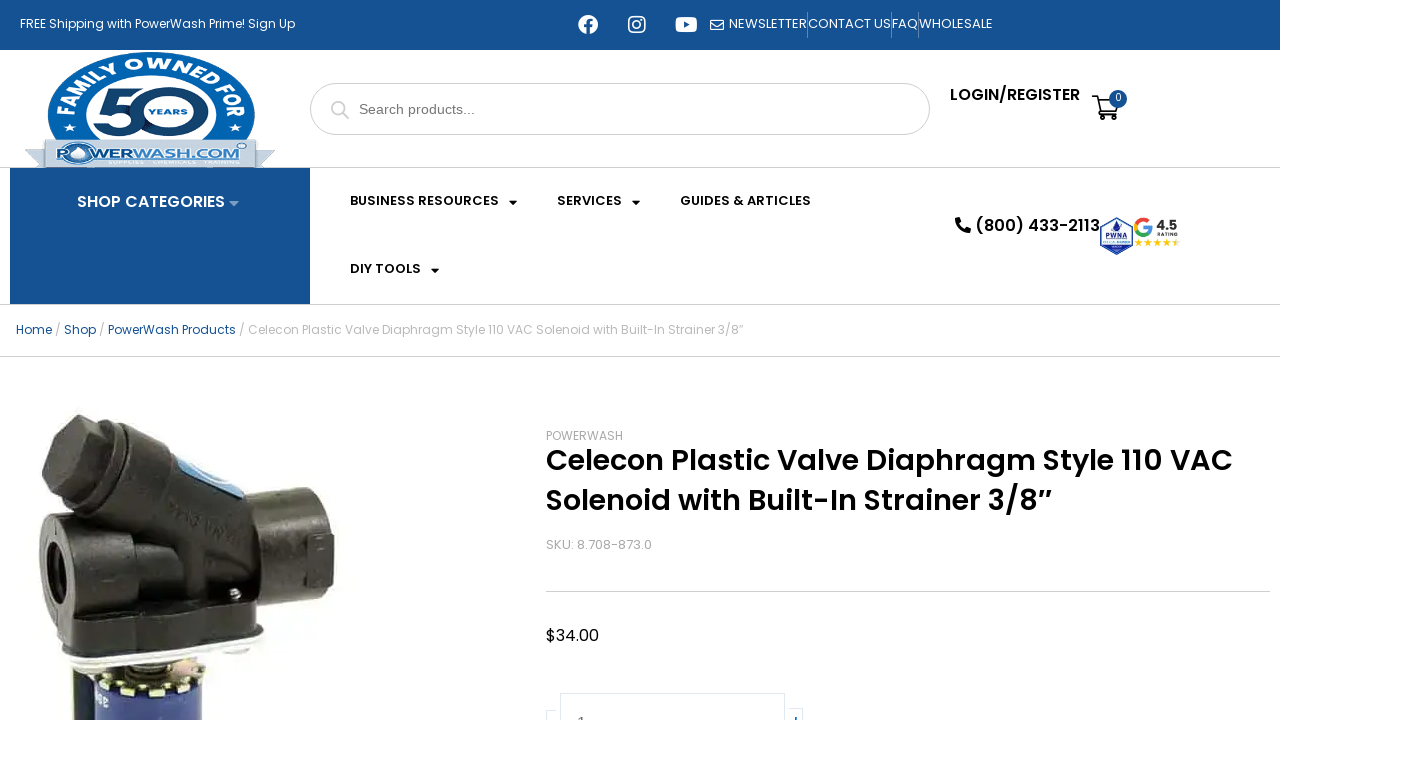

--- FILE ---
content_type: text/html; charset=UTF-8
request_url: https://powerwash.com/shop/celecon-plastic-valve-diaphragm-style-110-vac-solenoid-with-built-in-strainer-3-8/
body_size: 108415
content:
<!DOCTYPE html>
<html lang="en">
<head><meta charset="UTF-8"><script>if(navigator.userAgent.match(/MSIE|Internet Explorer/i)||navigator.userAgent.match(/Trident\/7\..*?rv:11/i)){var href=document.location.href;if(!href.match(/[?&]nowprocket/)){if(href.indexOf("?")==-1){if(href.indexOf("#")==-1){document.location.href=href+"?nowprocket=1"}else{document.location.href=href.replace("#","?nowprocket=1#")}}else{if(href.indexOf("#")==-1){document.location.href=href+"&nowprocket=1"}else{document.location.href=href.replace("#","&nowprocket=1#")}}}}</script><script>(()=>{class RocketLazyLoadScripts{constructor(){this.v="2.0.4",this.userEvents=["keydown","keyup","mousedown","mouseup","mousemove","mouseover","mouseout","touchmove","touchstart","touchend","touchcancel","wheel","click","dblclick","input"],this.attributeEvents=["onblur","onclick","oncontextmenu","ondblclick","onfocus","onmousedown","onmouseenter","onmouseleave","onmousemove","onmouseout","onmouseover","onmouseup","onmousewheel","onscroll","onsubmit"]}async t(){this.i(),this.o(),/iP(ad|hone)/.test(navigator.userAgent)&&this.h(),this.u(),this.l(this),this.m(),this.k(this),this.p(this),this._(),await Promise.all([this.R(),this.L()]),this.lastBreath=Date.now(),this.S(this),this.P(),this.D(),this.O(),this.M(),await this.C(this.delayedScripts.normal),await this.C(this.delayedScripts.defer),await this.C(this.delayedScripts.async),await this.T(),await this.F(),await this.j(),await this.A(),window.dispatchEvent(new Event("rocket-allScriptsLoaded")),this.everythingLoaded=!0,this.lastTouchEnd&&await new Promise(t=>setTimeout(t,500-Date.now()+this.lastTouchEnd)),this.I(),this.H(),this.U(),this.W()}i(){this.CSPIssue=sessionStorage.getItem("rocketCSPIssue"),document.addEventListener("securitypolicyviolation",t=>{this.CSPIssue||"script-src-elem"!==t.violatedDirective||"data"!==t.blockedURI||(this.CSPIssue=!0,sessionStorage.setItem("rocketCSPIssue",!0))},{isRocket:!0})}o(){window.addEventListener("pageshow",t=>{this.persisted=t.persisted,this.realWindowLoadedFired=!0},{isRocket:!0}),window.addEventListener("pagehide",()=>{this.onFirstUserAction=null},{isRocket:!0})}h(){let t;function e(e){t=e}window.addEventListener("touchstart",e,{isRocket:!0}),window.addEventListener("touchend",function i(o){o.changedTouches[0]&&t.changedTouches[0]&&Math.abs(o.changedTouches[0].pageX-t.changedTouches[0].pageX)<10&&Math.abs(o.changedTouches[0].pageY-t.changedTouches[0].pageY)<10&&o.timeStamp-t.timeStamp<200&&(window.removeEventListener("touchstart",e,{isRocket:!0}),window.removeEventListener("touchend",i,{isRocket:!0}),"INPUT"===o.target.tagName&&"text"===o.target.type||(o.target.dispatchEvent(new TouchEvent("touchend",{target:o.target,bubbles:!0})),o.target.dispatchEvent(new MouseEvent("mouseover",{target:o.target,bubbles:!0})),o.target.dispatchEvent(new PointerEvent("click",{target:o.target,bubbles:!0,cancelable:!0,detail:1,clientX:o.changedTouches[0].clientX,clientY:o.changedTouches[0].clientY})),event.preventDefault()))},{isRocket:!0})}q(t){this.userActionTriggered||("mousemove"!==t.type||this.firstMousemoveIgnored?"keyup"===t.type||"mouseover"===t.type||"mouseout"===t.type||(this.userActionTriggered=!0,this.onFirstUserAction&&this.onFirstUserAction()):this.firstMousemoveIgnored=!0),"click"===t.type&&t.preventDefault(),t.stopPropagation(),t.stopImmediatePropagation(),"touchstart"===this.lastEvent&&"touchend"===t.type&&(this.lastTouchEnd=Date.now()),"click"===t.type&&(this.lastTouchEnd=0),this.lastEvent=t.type,t.composedPath&&t.composedPath()[0].getRootNode()instanceof ShadowRoot&&(t.rocketTarget=t.composedPath()[0]),this.savedUserEvents.push(t)}u(){this.savedUserEvents=[],this.userEventHandler=this.q.bind(this),this.userEvents.forEach(t=>window.addEventListener(t,this.userEventHandler,{passive:!1,isRocket:!0})),document.addEventListener("visibilitychange",this.userEventHandler,{isRocket:!0})}U(){this.userEvents.forEach(t=>window.removeEventListener(t,this.userEventHandler,{passive:!1,isRocket:!0})),document.removeEventListener("visibilitychange",this.userEventHandler,{isRocket:!0}),this.savedUserEvents.forEach(t=>{(t.rocketTarget||t.target).dispatchEvent(new window[t.constructor.name](t.type,t))})}m(){const t="return false",e=Array.from(this.attributeEvents,t=>"data-rocket-"+t),i="["+this.attributeEvents.join("],[")+"]",o="[data-rocket-"+this.attributeEvents.join("],[data-rocket-")+"]",s=(e,i,o)=>{o&&o!==t&&(e.setAttribute("data-rocket-"+i,o),e["rocket"+i]=new Function("event",o),e.setAttribute(i,t))};new MutationObserver(t=>{for(const n of t)"attributes"===n.type&&(n.attributeName.startsWith("data-rocket-")||this.everythingLoaded?n.attributeName.startsWith("data-rocket-")&&this.everythingLoaded&&this.N(n.target,n.attributeName.substring(12)):s(n.target,n.attributeName,n.target.getAttribute(n.attributeName))),"childList"===n.type&&n.addedNodes.forEach(t=>{if(t.nodeType===Node.ELEMENT_NODE)if(this.everythingLoaded)for(const i of[t,...t.querySelectorAll(o)])for(const t of i.getAttributeNames())e.includes(t)&&this.N(i,t.substring(12));else for(const e of[t,...t.querySelectorAll(i)])for(const t of e.getAttributeNames())this.attributeEvents.includes(t)&&s(e,t,e.getAttribute(t))})}).observe(document,{subtree:!0,childList:!0,attributeFilter:[...this.attributeEvents,...e]})}I(){this.attributeEvents.forEach(t=>{document.querySelectorAll("[data-rocket-"+t+"]").forEach(e=>{this.N(e,t)})})}N(t,e){const i=t.getAttribute("data-rocket-"+e);i&&(t.setAttribute(e,i),t.removeAttribute("data-rocket-"+e))}k(t){Object.defineProperty(HTMLElement.prototype,"onclick",{get(){return this.rocketonclick||null},set(e){this.rocketonclick=e,this.setAttribute(t.everythingLoaded?"onclick":"data-rocket-onclick","this.rocketonclick(event)")}})}S(t){function e(e,i){let o=e[i];e[i]=null,Object.defineProperty(e,i,{get:()=>o,set(s){t.everythingLoaded?o=s:e["rocket"+i]=o=s}})}e(document,"onreadystatechange"),e(window,"onload"),e(window,"onpageshow");try{Object.defineProperty(document,"readyState",{get:()=>t.rocketReadyState,set(e){t.rocketReadyState=e},configurable:!0}),document.readyState="loading"}catch(t){console.log("WPRocket DJE readyState conflict, bypassing")}}l(t){this.originalAddEventListener=EventTarget.prototype.addEventListener,this.originalRemoveEventListener=EventTarget.prototype.removeEventListener,this.savedEventListeners=[],EventTarget.prototype.addEventListener=function(e,i,o){o&&o.isRocket||!t.B(e,this)&&!t.userEvents.includes(e)||t.B(e,this)&&!t.userActionTriggered||e.startsWith("rocket-")||t.everythingLoaded?t.originalAddEventListener.call(this,e,i,o):(t.savedEventListeners.push({target:this,remove:!1,type:e,func:i,options:o}),"mouseenter"!==e&&"mouseleave"!==e||t.originalAddEventListener.call(this,e,t.savedUserEvents.push,o))},EventTarget.prototype.removeEventListener=function(e,i,o){o&&o.isRocket||!t.B(e,this)&&!t.userEvents.includes(e)||t.B(e,this)&&!t.userActionTriggered||e.startsWith("rocket-")||t.everythingLoaded?t.originalRemoveEventListener.call(this,e,i,o):t.savedEventListeners.push({target:this,remove:!0,type:e,func:i,options:o})}}J(t,e){this.savedEventListeners=this.savedEventListeners.filter(i=>{let o=i.type,s=i.target||window;return e!==o||t!==s||(this.B(o,s)&&(i.type="rocket-"+o),this.$(i),!1)})}H(){EventTarget.prototype.addEventListener=this.originalAddEventListener,EventTarget.prototype.removeEventListener=this.originalRemoveEventListener,this.savedEventListeners.forEach(t=>this.$(t))}$(t){t.remove?this.originalRemoveEventListener.call(t.target,t.type,t.func,t.options):this.originalAddEventListener.call(t.target,t.type,t.func,t.options)}p(t){let e;function i(e){return t.everythingLoaded?e:e.split(" ").map(t=>"load"===t||t.startsWith("load.")?"rocket-jquery-load":t).join(" ")}function o(o){function s(e){const s=o.fn[e];o.fn[e]=o.fn.init.prototype[e]=function(){return this[0]===window&&t.userActionTriggered&&("string"==typeof arguments[0]||arguments[0]instanceof String?arguments[0]=i(arguments[0]):"object"==typeof arguments[0]&&Object.keys(arguments[0]).forEach(t=>{const e=arguments[0][t];delete arguments[0][t],arguments[0][i(t)]=e})),s.apply(this,arguments),this}}if(o&&o.fn&&!t.allJQueries.includes(o)){const e={DOMContentLoaded:[],"rocket-DOMContentLoaded":[]};for(const t in e)document.addEventListener(t,()=>{e[t].forEach(t=>t())},{isRocket:!0});o.fn.ready=o.fn.init.prototype.ready=function(i){function s(){parseInt(o.fn.jquery)>2?setTimeout(()=>i.bind(document)(o)):i.bind(document)(o)}return"function"==typeof i&&(t.realDomReadyFired?!t.userActionTriggered||t.fauxDomReadyFired?s():e["rocket-DOMContentLoaded"].push(s):e.DOMContentLoaded.push(s)),o([])},s("on"),s("one"),s("off"),t.allJQueries.push(o)}e=o}t.allJQueries=[],o(window.jQuery),Object.defineProperty(window,"jQuery",{get:()=>e,set(t){o(t)}})}P(){const t=new Map;document.write=document.writeln=function(e){const i=document.currentScript,o=document.createRange(),s=i.parentElement;let n=t.get(i);void 0===n&&(n=i.nextSibling,t.set(i,n));const c=document.createDocumentFragment();o.setStart(c,0),c.appendChild(o.createContextualFragment(e)),s.insertBefore(c,n)}}async R(){return new Promise(t=>{this.userActionTriggered?t():this.onFirstUserAction=t})}async L(){return new Promise(t=>{document.addEventListener("DOMContentLoaded",()=>{this.realDomReadyFired=!0,t()},{isRocket:!0})})}async j(){return this.realWindowLoadedFired?Promise.resolve():new Promise(t=>{window.addEventListener("load",t,{isRocket:!0})})}M(){this.pendingScripts=[];this.scriptsMutationObserver=new MutationObserver(t=>{for(const e of t)e.addedNodes.forEach(t=>{"SCRIPT"!==t.tagName||t.noModule||t.isWPRocket||this.pendingScripts.push({script:t,promise:new Promise(e=>{const i=()=>{const i=this.pendingScripts.findIndex(e=>e.script===t);i>=0&&this.pendingScripts.splice(i,1),e()};t.addEventListener("load",i,{isRocket:!0}),t.addEventListener("error",i,{isRocket:!0}),setTimeout(i,1e3)})})})}),this.scriptsMutationObserver.observe(document,{childList:!0,subtree:!0})}async F(){await this.X(),this.pendingScripts.length?(await this.pendingScripts[0].promise,await this.F()):this.scriptsMutationObserver.disconnect()}D(){this.delayedScripts={normal:[],async:[],defer:[]},document.querySelectorAll("script[type$=rocketlazyloadscript]").forEach(t=>{t.hasAttribute("data-rocket-src")?t.hasAttribute("async")&&!1!==t.async?this.delayedScripts.async.push(t):t.hasAttribute("defer")&&!1!==t.defer||"module"===t.getAttribute("data-rocket-type")?this.delayedScripts.defer.push(t):this.delayedScripts.normal.push(t):this.delayedScripts.normal.push(t)})}async _(){await this.L();let t=[];document.querySelectorAll("script[type$=rocketlazyloadscript][data-rocket-src]").forEach(e=>{let i=e.getAttribute("data-rocket-src");if(i&&!i.startsWith("data:")){i.startsWith("//")&&(i=location.protocol+i);try{const o=new URL(i).origin;o!==location.origin&&t.push({src:o,crossOrigin:e.crossOrigin||"module"===e.getAttribute("data-rocket-type")})}catch(t){}}}),t=[...new Map(t.map(t=>[JSON.stringify(t),t])).values()],this.Y(t,"preconnect")}async G(t){if(await this.K(),!0!==t.noModule||!("noModule"in HTMLScriptElement.prototype))return new Promise(e=>{let i;function o(){(i||t).setAttribute("data-rocket-status","executed"),e()}try{if(navigator.userAgent.includes("Firefox/")||""===navigator.vendor||this.CSPIssue)i=document.createElement("script"),[...t.attributes].forEach(t=>{let e=t.nodeName;"type"!==e&&("data-rocket-type"===e&&(e="type"),"data-rocket-src"===e&&(e="src"),i.setAttribute(e,t.nodeValue))}),t.text&&(i.text=t.text),t.nonce&&(i.nonce=t.nonce),i.hasAttribute("src")?(i.addEventListener("load",o,{isRocket:!0}),i.addEventListener("error",()=>{i.setAttribute("data-rocket-status","failed-network"),e()},{isRocket:!0}),setTimeout(()=>{i.isConnected||e()},1)):(i.text=t.text,o()),i.isWPRocket=!0,t.parentNode.replaceChild(i,t);else{const i=t.getAttribute("data-rocket-type"),s=t.getAttribute("data-rocket-src");i?(t.type=i,t.removeAttribute("data-rocket-type")):t.removeAttribute("type"),t.addEventListener("load",o,{isRocket:!0}),t.addEventListener("error",i=>{this.CSPIssue&&i.target.src.startsWith("data:")?(console.log("WPRocket: CSP fallback activated"),t.removeAttribute("src"),this.G(t).then(e)):(t.setAttribute("data-rocket-status","failed-network"),e())},{isRocket:!0}),s?(t.fetchPriority="high",t.removeAttribute("data-rocket-src"),t.src=s):t.src="data:text/javascript;base64,"+window.btoa(unescape(encodeURIComponent(t.text)))}}catch(i){t.setAttribute("data-rocket-status","failed-transform"),e()}});t.setAttribute("data-rocket-status","skipped")}async C(t){const e=t.shift();return e?(e.isConnected&&await this.G(e),this.C(t)):Promise.resolve()}O(){this.Y([...this.delayedScripts.normal,...this.delayedScripts.defer,...this.delayedScripts.async],"preload")}Y(t,e){this.trash=this.trash||[];let i=!0;var o=document.createDocumentFragment();t.forEach(t=>{const s=t.getAttribute&&t.getAttribute("data-rocket-src")||t.src;if(s&&!s.startsWith("data:")){const n=document.createElement("link");n.href=s,n.rel=e,"preconnect"!==e&&(n.as="script",n.fetchPriority=i?"high":"low"),t.getAttribute&&"module"===t.getAttribute("data-rocket-type")&&(n.crossOrigin=!0),t.crossOrigin&&(n.crossOrigin=t.crossOrigin),t.integrity&&(n.integrity=t.integrity),t.nonce&&(n.nonce=t.nonce),o.appendChild(n),this.trash.push(n),i=!1}}),document.head.appendChild(o)}W(){this.trash.forEach(t=>t.remove())}async T(){try{document.readyState="interactive"}catch(t){}this.fauxDomReadyFired=!0;try{await this.K(),this.J(document,"readystatechange"),document.dispatchEvent(new Event("rocket-readystatechange")),await this.K(),document.rocketonreadystatechange&&document.rocketonreadystatechange(),await this.K(),this.J(document,"DOMContentLoaded"),document.dispatchEvent(new Event("rocket-DOMContentLoaded")),await this.K(),this.J(window,"DOMContentLoaded"),window.dispatchEvent(new Event("rocket-DOMContentLoaded"))}catch(t){console.error(t)}}async A(){try{document.readyState="complete"}catch(t){}try{await this.K(),this.J(document,"readystatechange"),document.dispatchEvent(new Event("rocket-readystatechange")),await this.K(),document.rocketonreadystatechange&&document.rocketonreadystatechange(),await this.K(),this.J(window,"load"),window.dispatchEvent(new Event("rocket-load")),await this.K(),window.rocketonload&&window.rocketonload(),await this.K(),this.allJQueries.forEach(t=>t(window).trigger("rocket-jquery-load")),await this.K(),this.J(window,"pageshow");const t=new Event("rocket-pageshow");t.persisted=this.persisted,window.dispatchEvent(t),await this.K(),window.rocketonpageshow&&window.rocketonpageshow({persisted:this.persisted})}catch(t){console.error(t)}}async K(){Date.now()-this.lastBreath>45&&(await this.X(),this.lastBreath=Date.now())}async X(){return document.hidden?new Promise(t=>setTimeout(t)):new Promise(t=>requestAnimationFrame(t))}B(t,e){return e===document&&"readystatechange"===t||(e===document&&"DOMContentLoaded"===t||(e===window&&"DOMContentLoaded"===t||(e===window&&"load"===t||e===window&&"pageshow"===t)))}static run(){(new RocketLazyLoadScripts).t()}}RocketLazyLoadScripts.run()})();</script>

<meta name="viewport" content="width=device-width, initial-scale=1">
	<link rel="profile" href="https://gmpg.org/xfn/11"> 
	<link rel="preconnect" href="https://powerwash.com" crossorigin>
		<style>

			.jet-offcanvas-trigger {
				display: inline-flex;
				justify-content: flex-start;
				align-items: center;
				gap: 10px;
			}

			.jet-offcanvas-icon {
				line-height: 1em;
			}

			.jet-offcanvas-trigger svg {
				width: 1em;
				height: 1em;
				display: block;
			}

			.jet-offcanvas-trigger path {
				fill: currentColor;
			}

			.jet-offcanvas-trigger-wrap {
				display: none;
			}

			body[data-elementor-device-mode="mobile"] .jet-offcanvas-trigger-wrap {
				display: block;
				padding: 0;
			}

			body[data-elementor-device-mode="mobile"] .jet-offcanvas {
				position: fixed;
				left: -100vw;
				top: 0;
				max-width: 90vw !important;
				width: 90vw !important;
				bottom: 0;
				display: block;
				z-index: 99999;
				background: #fff;
				overflow: auto;
				transition: left 200ms linear;
			}

			body[data-elementor-device-mode="mobile"] .jet-offcanvas.is-active {
				left: 0;
			}

			body[data-elementor-device-mode="mobile"] .jet-offcanvas-parent.is-active:before {
				opacity: 0;
				content: '';
				transition: left 200ms linear;
			}

			body[data-elementor-device-mode="mobile"] .jet-offcanvas-parent.is-active:before {
				content: '';
				position: fixed;
				left: 0;
				top: 0;
				right: 0;
				bottom: 0;
				z-index: 99998;
				background: rgba(0, 0, 0, .8);
				opacity: 1;
			}
			body[data-elementor-device-mode="mobile"].admin-bar .jet-offcanvas > .jet-offcanvas-trigger-wrap,
			body[data-elementor-device-mode="mobile"].admin-bar .elementor-element-populated > .jet-offcanvas-trigger-wrap {
				margin-top: 46px;
			}
		</style>
		<meta name='robots' content='index, follow, max-image-preview:large, max-snippet:-1, max-video-preview:-1' />

<!-- Google Tag Manager for WordPress by gtm4wp.com -->
<script data-cfasync="false" data-pagespeed-no-defer>
	var gtm4wp_datalayer_name = "dataLayer";
	var dataLayer = dataLayer || [];
	const gtm4wp_use_sku_instead = 0;
	const gtm4wp_currency = 'USD';
	const gtm4wp_product_per_impression = 24;
	const gtm4wp_clear_ecommerce = false;
	const gtm4wp_datalayer_max_timeout = 2000;

	const gtm4wp_scrollerscript_debugmode         = false;
	const gtm4wp_scrollerscript_callbacktime      = 100;
	const gtm4wp_scrollerscript_readerlocation    = 150;
	const gtm4wp_scrollerscript_contentelementid  = "content";
	const gtm4wp_scrollerscript_scannertime       = 60;
</script>
<!-- End Google Tag Manager for WordPress by gtm4wp.com --><link rel="preload" as="image" href="https://powerwash.com/wp-content/uploads/2024/09/celecon-plasctic-valve-solednoid-strainer_1.webp" fetchpriority="high">

	<!-- This site is optimized with the Yoast SEO Premium plugin v26.6 (Yoast SEO v26.6) - https://yoast.com/wordpress/plugins/seo/ -->
	<title>Celecon 110V Solenoid Valve w/ Strainer 3/8&quot; | PowerWash</title>
	<meta name="description" content="A super choice for strong chemicals, this CSA approved 110 VAC Celecon Plastic Valve Solenoid with a Built-In Strainer and a 3/8&quot; FPT operates at up to 125 PSI." />
	<link rel="canonical" href="https://powerwash.com/shop/celecon-plastic-valve-diaphragm-style-110-vac-solenoid-with-built-in-strainer-3-8/" />
	<meta property="og:locale" content="en_US" />
	<meta property="og:type" content="product" />
	<meta property="og:title" content="Celecon Plastic Valve Diaphragm Style 110 VAC Solenoid with Built-In Strainer 3/8&quot;" />
	<meta property="og:description" content="A super choice for strong chemicals, this CSA approved 110 VAC Celecon Plastic Valve Solenoid with a Built-In Strainer and a 3/8&quot; FPT operates at up to 125 PSI." />
	<meta property="og:url" content="https://powerwash.com/shop/celecon-plastic-valve-diaphragm-style-110-vac-solenoid-with-built-in-strainer-3-8/" />
	<meta property="og:site_name" content="PowerWash.com" />
	<meta property="article:modified_time" content="2025-09-15T22:06:38+00:00" />
	<meta property="og:image" content="https://powerwash.com/wp-content/uploads/2024/09/celecon-plasctic-valve-solednoid-strainer_1.webp" />
	<meta property="og:image:width" content="350" />
	<meta property="og:image:height" content="451" />
	<meta property="og:image:type" content="image/webp" />
	<meta name="twitter:card" content="summary_large_image" />
	<meta name="twitter:label1" content="Price" />
	<meta name="twitter:data1" content="&#036;34.00" />
	<meta name="twitter:label2" content="Availability" />
	<meta name="twitter:data2" content="In stock" />
	<script type="application/ld+json" class="yoast-schema-graph">{"@context":"https://schema.org","@graph":[{"@type":["WebPage","ItemPage"],"@id":"https://powerwash.com/shop/celecon-plastic-valve-diaphragm-style-110-vac-solenoid-with-built-in-strainer-3-8/","url":"https://powerwash.com/shop/celecon-plastic-valve-diaphragm-style-110-vac-solenoid-with-built-in-strainer-3-8/","name":"Celecon 110V Solenoid Valve w/ Strainer 3/8\" | PowerWash","isPartOf":{"@id":"https://powerwash.com/#website"},"primaryImageOfPage":{"@id":"https://powerwash.com/shop/celecon-plastic-valve-diaphragm-style-110-vac-solenoid-with-built-in-strainer-3-8/#primaryimage"},"image":{"@id":"https://powerwash.com/shop/celecon-plastic-valve-diaphragm-style-110-vac-solenoid-with-built-in-strainer-3-8/#primaryimage"},"thumbnailUrl":"https://powerwash.com/wp-content/uploads/2024/09/celecon-plasctic-valve-solednoid-strainer_1.webp","description":"A super choice for strong chemicals, this CSA approved 110 VAC Celecon Plastic Valve Solenoid with a Built-In Strainer and a 3/8\" FPT operates at up to 125 PSI.","breadcrumb":{"@id":"https://powerwash.com/shop/celecon-plastic-valve-diaphragm-style-110-vac-solenoid-with-built-in-strainer-3-8/#breadcrumb"},"inLanguage":"en","potentialAction":{"@type":"BuyAction","target":"https://powerwash.com/shop/celecon-plastic-valve-diaphragm-style-110-vac-solenoid-with-built-in-strainer-3-8/"}},{"@type":"ImageObject","inLanguage":"en","@id":"https://powerwash.com/shop/celecon-plastic-valve-diaphragm-style-110-vac-solenoid-with-built-in-strainer-3-8/#primaryimage","url":"https://powerwash.com/wp-content/uploads/2024/09/celecon-plasctic-valve-solednoid-strainer_1.webp","contentUrl":"https://powerwash.com/wp-content/uploads/2024/09/celecon-plasctic-valve-solednoid-strainer_1.webp","width":350,"height":451,"caption":"Celecon Plastic Valve Diaphragm Style 110 VAC Solenoid with Built-In Strainer 3/8\""},{"@type":"BreadcrumbList","@id":"https://powerwash.com/shop/celecon-plastic-valve-diaphragm-style-110-vac-solenoid-with-built-in-strainer-3-8/#breadcrumb","itemListElement":[{"@type":"ListItem","position":1,"name":"Home","item":"https://powerwash.com/"},{"@type":"ListItem","position":2,"name":"Shop","item":"https://powerwash.com/shop/"},{"@type":"ListItem","position":3,"name":"PowerWash Products","item":"https://powerwash.com/product-category/powerwash-products/"},{"@type":"ListItem","position":4,"name":"Celecon Plastic Valve Diaphragm Style 110 VAC Solenoid with Built-In Strainer 3/8&#8243;"}]},{"@type":"WebSite","@id":"https://powerwash.com/#website","url":"https://powerwash.com/","name":"PowerWash.com","description":"The best commercial pressure washers &amp; supplies on the market.","publisher":{"@id":"https://powerwash.com/#organization"},"alternateName":"Power Wash","potentialAction":[{"@type":"SearchAction","target":{"@type":"EntryPoint","urlTemplate":"https://powerwash.com/?s={search_term_string}"},"query-input":{"@type":"PropertyValueSpecification","valueRequired":true,"valueName":"search_term_string"}}],"inLanguage":"en"},{"@type":"Organization","@id":"https://powerwash.com/#organization","name":"PowerWash.com","url":"https://powerwash.com/","logo":{"@type":"ImageObject","inLanguage":"en","@id":"https://powerwash.com/#/schema/logo/image/","url":"https://powerwash.com/wp-content/uploads/2021/03/PowerWashComLogo_SVG.png","contentUrl":"https://powerwash.com/wp-content/uploads/2021/03/PowerWashComLogo_SVG.png","width":253,"height":53,"caption":"PowerWash.com"},"image":{"@id":"https://powerwash.com/#/schema/logo/image/"},"sameAs":["https://www.facebook.com/Powerwashcom-147760998608343/"],"hasMerchantReturnPolicy":{"@type":"MerchantReturnPolicy","merchantReturnLink":"https://powerwash.com/warranty-refund-policy/"}}]}</script>
	<meta property="product:price:amount" content="34.00" />
	<meta property="product:price:currency" content="USD" />
	<meta property="og:availability" content="instock" />
	<meta property="product:availability" content="instock" />
	<meta property="product:retailer_item_id" content="8.708-873.0" />
	<meta property="product:condition" content="new" />
	<!-- / Yoast SEO Premium plugin. -->


<link rel='dns-prefetch' href='//cdn.jsdelivr.net' />
<link rel='dns-prefetch' href='//capi-automation.s3.us-east-2.amazonaws.com' />

<link rel="alternate" type="application/rss+xml" title="PowerWash.com  &raquo; Feed" href="https://powerwash.com/feed/" />
<link rel="alternate" type="application/rss+xml" title="PowerWash.com  &raquo; Comments Feed" href="https://powerwash.com/comments/feed/" />
<link rel="alternate" type="application/rss+xml" title="PowerWash.com  &raquo; Celecon Plastic Valve Diaphragm Style 110 VAC Solenoid with Built-In Strainer 3/8&#8243; Comments Feed" href="https://powerwash.com/shop/celecon-plastic-valve-diaphragm-style-110-vac-solenoid-with-built-in-strainer-3-8/feed/" />
						<style >.pswp { display: none; }</style>
			<style id='wp-img-auto-sizes-contain-inline-css'>
img:is([sizes=auto i],[sizes^="auto," i]){contain-intrinsic-size:3000px 1500px}
/*# sourceURL=wp-img-auto-sizes-contain-inline-css */
</style>
<link data-minify="1" rel='stylesheet' id='acfwf-wc-cart-block-integration-css' href='https://powerwash.com/wp-content/cache/min/1/wp-content/plugins/advanced-coupons-for-woocommerce-free/dist/assets/index-467dde24.css?ver=1769227547' media='all' />
<link data-minify="1" rel='stylesheet' id='jet-menu-astra-css' href='https://powerwash.com/wp-content/cache/min/1/wp-content/plugins/jet-menu/integration/themes/astra/assets/css/style.css?ver=1769227547' media='all' />
<link rel='stylesheet' id='astra-theme-css-css' href='https://powerwash.com/wp-content/themes/astra/assets/css/minified/main.min.css?ver=4.12.0' media='all' />
<style id='astra-theme-css-inline-css'>
:root{--ast-post-nav-space:0;--ast-container-default-xlg-padding:3em;--ast-container-default-lg-padding:3em;--ast-container-default-slg-padding:2em;--ast-container-default-md-padding:3em;--ast-container-default-sm-padding:3em;--ast-container-default-xs-padding:2.4em;--ast-container-default-xxs-padding:1.8em;--ast-code-block-background:#ECEFF3;--ast-comment-inputs-background:#F9FAFB;--ast-normal-container-width:1200px;--ast-narrow-container-width:750px;--ast-blog-title-font-weight:normal;--ast-blog-meta-weight:inherit;--ast-global-color-primary:var(--ast-global-color-5);--ast-global-color-secondary:var(--ast-global-color-4);--ast-global-color-alternate-background:var(--ast-global-color-7);--ast-global-color-subtle-background:var(--ast-global-color-6);--ast-bg-style-guide:var( --ast-global-color-secondary,--ast-global-color-5 );--ast-shadow-style-guide:0px 0px 4px 0 #00000057;--ast-global-dark-bg-style:#fff;--ast-global-dark-lfs:#fbfbfb;--ast-widget-bg-color:#fafafa;--ast-wc-container-head-bg-color:#fbfbfb;--ast-title-layout-bg:#eeeeee;--ast-search-border-color:#e7e7e7;--ast-lifter-hover-bg:#e6e6e6;--ast-gallery-block-color:#000;--srfm-color-input-label:var(--ast-global-color-2);}html{font-size:100%;}a{color:var(--ast-global-color-0);}a:hover,a:focus{color:var(--ast-global-color-1);}body,button,input,select,textarea,.ast-button,.ast-custom-button{font-family:-apple-system,BlinkMacSystemFont,Segoe UI,Roboto,Oxygen-Sans,Ubuntu,Cantarell,Helvetica Neue,sans-serif;font-weight:400;font-size:16px;font-size:1rem;line-height:var(--ast-body-line-height,1.65em);}blockquote{color:#000000;}h1,h2,h3,h4,h5,h6,.entry-content :where(h1,h2,h3,h4,h5,h6),.site-title,.site-title a{font-weight:600;}.ast-site-identity .site-title a{color:var(--ast-global-color-2);}.site-title{font-size:26px;font-size:1.625rem;display:block;}.site-header .site-description{font-size:15px;font-size:0.9375rem;display:none;}.entry-title{font-size:26px;font-size:1.625rem;}.archive .ast-article-post .ast-article-inner,.blog .ast-article-post .ast-article-inner,.archive .ast-article-post .ast-article-inner:hover,.blog .ast-article-post .ast-article-inner:hover{overflow:hidden;}h1,.entry-content :where(h1){font-size:40px;font-size:2.5rem;font-weight:600;line-height:1.4em;}h2,.entry-content :where(h2){font-size:32px;font-size:2rem;font-weight:600;line-height:1.3em;}h3,.entry-content :where(h3){font-size:26px;font-size:1.625rem;font-weight:600;line-height:1.3em;}h4,.entry-content :where(h4){font-size:24px;font-size:1.5rem;line-height:1.2em;font-weight:600;}h5,.entry-content :where(h5){font-size:20px;font-size:1.25rem;line-height:1.2em;font-weight:600;}h6,.entry-content :where(h6){font-size:16px;font-size:1rem;line-height:1.25em;font-weight:600;}::selection{background-color:var(--ast-global-color-0);color:#ffffff;}body,h1,h2,h3,h4,h5,h6,.entry-title a,.entry-content :where(h1,h2,h3,h4,h5,h6){color:#000000;}.tagcloud a:hover,.tagcloud a:focus,.tagcloud a.current-item{color:#ffffff;border-color:var(--ast-global-color-0);background-color:var(--ast-global-color-0);}input:focus,input[type="text"]:focus,input[type="email"]:focus,input[type="url"]:focus,input[type="password"]:focus,input[type="reset"]:focus,input[type="search"]:focus,textarea:focus{border-color:var(--ast-global-color-0);}input[type="radio"]:checked,input[type=reset],input[type="checkbox"]:checked,input[type="checkbox"]:hover:checked,input[type="checkbox"]:focus:checked,input[type=range]::-webkit-slider-thumb{border-color:var(--ast-global-color-0);background-color:var(--ast-global-color-0);box-shadow:none;}.site-footer a:hover + .post-count,.site-footer a:focus + .post-count{background:var(--ast-global-color-0);border-color:var(--ast-global-color-0);}.single .nav-links .nav-previous,.single .nav-links .nav-next{color:var(--ast-global-color-0);}.entry-meta,.entry-meta *{line-height:1.45;color:var(--ast-global-color-0);}.entry-meta a:not(.ast-button):hover,.entry-meta a:not(.ast-button):hover *,.entry-meta a:not(.ast-button):focus,.entry-meta a:not(.ast-button):focus *,.page-links > .page-link,.page-links .page-link:hover,.post-navigation a:hover{color:var(--ast-global-color-1);}#cat option,.secondary .calendar_wrap thead a,.secondary .calendar_wrap thead a:visited{color:var(--ast-global-color-0);}.secondary .calendar_wrap #today,.ast-progress-val span{background:var(--ast-global-color-0);}.secondary a:hover + .post-count,.secondary a:focus + .post-count{background:var(--ast-global-color-0);border-color:var(--ast-global-color-0);}.calendar_wrap #today > a{color:#ffffff;}.page-links .page-link,.single .post-navigation a{color:var(--ast-global-color-0);}.ast-search-menu-icon .search-form button.search-submit{padding:0 4px;}.ast-search-menu-icon form.search-form{padding-right:0;}.ast-search-menu-icon.slide-search input.search-field{width:0;}.ast-header-search .ast-search-menu-icon.ast-dropdown-active .search-form,.ast-header-search .ast-search-menu-icon.ast-dropdown-active .search-field:focus{transition:all 0.2s;}.search-form input.search-field:focus{outline:none;}.ast-archive-title{color:var(--ast-global-color-2);}.widget-title,.widget .wp-block-heading{font-size:22px;font-size:1.375rem;color:var(--ast-global-color-2);}.single .ast-author-details .author-title{color:var(--ast-global-color-1);}.ast-single-post .entry-content a,.ast-comment-content a:not(.ast-comment-edit-reply-wrap a),.woocommerce-js .woocommerce-product-details__short-description a{text-decoration:underline;}.ast-single-post .wp-block-button .wp-block-button__link,.ast-single-post .elementor-widget-button .elementor-button,.ast-single-post .entry-content .uagb-tab a,.ast-single-post .entry-content .uagb-ifb-cta a,.ast-single-post .entry-content .wp-block-uagb-buttons a,.ast-single-post .entry-content .uabb-module-content a,.ast-single-post .entry-content .uagb-post-grid a,.ast-single-post .entry-content .uagb-timeline a,.ast-single-post .entry-content .uagb-toc__wrap a,.ast-single-post .entry-content .uagb-taxomony-box a,.ast-single-post .entry-content .woocommerce a,.entry-content .wp-block-latest-posts > li > a,.ast-single-post .entry-content .wp-block-file__button,a.ast-post-filter-single,.ast-single-post .wp-block-buttons .wp-block-button.is-style-outline .wp-block-button__link,.ast-single-post .ast-comment-content .comment-reply-link,.ast-single-post .ast-comment-content .comment-edit-link,.entry-content [CLASS*="wc-block"] .wc-block-components-button,.entry-content [CLASS*="wc-block"] .wc-block-components-totals-coupon-link,.entry-content [CLASS*="wc-block"] .wc-block-components-product-name{text-decoration:none;}.ast-search-menu-icon.slide-search a:focus-visible:focus-visible,.astra-search-icon:focus-visible,#close:focus-visible,a:focus-visible,.ast-menu-toggle:focus-visible,.site .skip-link:focus-visible,.wp-block-loginout input:focus-visible,.wp-block-search.wp-block-search__button-inside .wp-block-search__inside-wrapper,.ast-header-navigation-arrow:focus-visible,.woocommerce .wc-proceed-to-checkout > .checkout-button:focus-visible,.woocommerce .woocommerce-MyAccount-navigation ul li a:focus-visible,.ast-orders-table__row .ast-orders-table__cell:focus-visible,.woocommerce .woocommerce-order-details .order-again > .button:focus-visible,.woocommerce .woocommerce-message a.button.wc-forward:focus-visible,.woocommerce #minus_qty:focus-visible,.woocommerce #plus_qty:focus-visible,a#ast-apply-coupon:focus-visible,.woocommerce .woocommerce-info a:focus-visible,.woocommerce .astra-shop-summary-wrap a:focus-visible,.woocommerce a.wc-forward:focus-visible,#ast-apply-coupon:focus-visible,.woocommerce-js .woocommerce-mini-cart-item a.remove:focus-visible,#close:focus-visible,.button.search-submit:focus-visible,#search_submit:focus,.normal-search:focus-visible,.ast-header-account-wrap:focus-visible,.woocommerce .ast-on-card-button.ast-quick-view-trigger:focus,.astra-cart-drawer-close:focus,.ast-single-variation:focus,.ast-woocommerce-product-gallery__image:focus,.ast-button:focus,.woocommerce-product-gallery--with-images [data-controls="prev"]:focus-visible,.woocommerce-product-gallery--with-images [data-controls="next"]:focus-visible,.ast-builder-button-wrap:has(.ast-custom-button-link:focus),.ast-builder-button-wrap .ast-custom-button-link:focus{outline-style:dotted;outline-color:inherit;outline-width:thin;}input:focus,input[type="text"]:focus,input[type="email"]:focus,input[type="url"]:focus,input[type="password"]:focus,input[type="reset"]:focus,input[type="search"]:focus,input[type="number"]:focus,textarea:focus,.wp-block-search__input:focus,[data-section="section-header-mobile-trigger"] .ast-button-wrap .ast-mobile-menu-trigger-minimal:focus,.ast-mobile-popup-drawer.active .menu-toggle-close:focus,.woocommerce-ordering select.orderby:focus,#ast-scroll-top:focus,#coupon_code:focus,.woocommerce-page #comment:focus,.woocommerce #reviews #respond input#submit:focus,.woocommerce a.add_to_cart_button:focus,.woocommerce .button.single_add_to_cart_button:focus,.woocommerce .woocommerce-cart-form button:focus,.woocommerce .woocommerce-cart-form__cart-item .quantity .qty:focus,.woocommerce .woocommerce-billing-fields .woocommerce-billing-fields__field-wrapper .woocommerce-input-wrapper > .input-text:focus,.woocommerce #order_comments:focus,.woocommerce #place_order:focus,.woocommerce .woocommerce-address-fields .woocommerce-address-fields__field-wrapper .woocommerce-input-wrapper > .input-text:focus,.woocommerce .woocommerce-MyAccount-content form button:focus,.woocommerce .woocommerce-MyAccount-content .woocommerce-EditAccountForm .woocommerce-form-row .woocommerce-Input.input-text:focus,.woocommerce .ast-woocommerce-container .woocommerce-pagination ul.page-numbers li a:focus,body #content .woocommerce form .form-row .select2-container--default .select2-selection--single:focus,#ast-coupon-code:focus,.woocommerce.woocommerce-js .quantity input[type=number]:focus,.woocommerce-js .woocommerce-mini-cart-item .quantity input[type=number]:focus,.woocommerce p#ast-coupon-trigger:focus{border-style:dotted;border-color:inherit;border-width:thin;}input{outline:none;}.woocommerce-js input[type=text]:focus,.woocommerce-js input[type=email]:focus,.woocommerce-js textarea:focus,input[type=number]:focus,.comments-area textarea#comment:focus,.comments-area textarea#comment:active,.comments-area .ast-comment-formwrap input[type="text"]:focus,.comments-area .ast-comment-formwrap input[type="text"]:active{outline-style:unset;outline-color:inherit;outline-width:thin;}.ast-logo-title-inline .site-logo-img{padding-right:1em;}.site-logo-img img{ transition:all 0.2s linear;}body .ast-oembed-container *{position:absolute;top:0;width:100%;height:100%;left:0;}body .wp-block-embed-pocket-casts .ast-oembed-container *{position:unset;}.ast-single-post-featured-section + article {margin-top: 2em;}.site-content .ast-single-post-featured-section img {width: 100%;overflow: hidden;object-fit: cover;}.site > .ast-single-related-posts-container {margin-top: 0;}@media (min-width: 922px) {.ast-desktop .ast-container--narrow {max-width: var(--ast-narrow-container-width);margin: 0 auto;}}.ast-page-builder-template .hentry {margin: 0;}.ast-page-builder-template .site-content > .ast-container {max-width: 100%;padding: 0;}.ast-page-builder-template .site .site-content #primary {padding: 0;margin: 0;}.ast-page-builder-template .no-results {text-align: center;margin: 4em auto;}.ast-page-builder-template .ast-pagination {padding: 2em;}.ast-page-builder-template .entry-header.ast-no-title.ast-no-thumbnail {margin-top: 0;}.ast-page-builder-template .entry-header.ast-header-without-markup {margin-top: 0;margin-bottom: 0;}.ast-page-builder-template .entry-header.ast-no-title.ast-no-meta {margin-bottom: 0;}.ast-page-builder-template.single .post-navigation {padding-bottom: 2em;}.ast-page-builder-template.single-post .site-content > .ast-container {max-width: 100%;}.ast-page-builder-template .entry-header {margin-top: 2em;margin-left: auto;margin-right: auto;}.ast-single-post.ast-page-builder-template .site-main > article,.woocommerce.ast-page-builder-template .site-main {padding-top: 2em;padding-left: 20px;padding-right: 20px;}.ast-page-builder-template .ast-archive-description {margin: 2em auto 0;padding-left: 20px;padding-right: 20px;}.ast-page-builder-template .ast-row {margin-left: 0;margin-right: 0;}.single.ast-page-builder-template .entry-header + .entry-content,.single.ast-page-builder-template .ast-single-entry-banner + .site-content article .entry-content {margin-bottom: 2em;}@media(min-width: 921px) {.ast-page-builder-template.archive.ast-right-sidebar .ast-row article,.ast-page-builder-template.archive.ast-left-sidebar .ast-row article {padding-left: 0;padding-right: 0;}}@media (max-width:921.9px){#ast-desktop-header{display:none;}}@media (min-width:922px){#ast-mobile-header{display:none;}}@media( max-width: 420px ) {.single .nav-links .nav-previous,.single .nav-links .nav-next {width: 100%;text-align: center;}}.wp-block-buttons.aligncenter{justify-content:center;}@media (max-width:921px){.ast-theme-transparent-header #primary,.ast-theme-transparent-header #secondary{padding:0;}}@media (max-width:921px){.ast-plain-container.ast-no-sidebar #primary{padding:0;}}.ast-plain-container.ast-no-sidebar #primary{margin-top:0;margin-bottom:0;}@media (min-width:1200px){.ast-plain-container.ast-no-sidebar #primary{margin-top:60px;margin-bottom:60px;}}.wp-block-button.is-style-outline .wp-block-button__link{border-color:var(--ast-global-color-0);}div.wp-block-button.is-style-outline > .wp-block-button__link:not(.has-text-color),div.wp-block-button.wp-block-button__link.is-style-outline:not(.has-text-color){color:var(--ast-global-color-0);}.wp-block-button.is-style-outline .wp-block-button__link:hover,.wp-block-buttons .wp-block-button.is-style-outline .wp-block-button__link:focus,.wp-block-buttons .wp-block-button.is-style-outline > .wp-block-button__link:not(.has-text-color):hover,.wp-block-buttons .wp-block-button.wp-block-button__link.is-style-outline:not(.has-text-color):hover{color:#ffffff;background-color:var(--ast-global-color-1);border-color:var(--ast-global-color-1);}.post-page-numbers.current .page-link,.ast-pagination .page-numbers.current{color:#ffffff;border-color:var(--ast-global-color-0);background-color:var(--ast-global-color-0);}.wp-block-button.is-style-outline .wp-block-button__link.wp-element-button,.ast-outline-button{border-color:var(--ast-global-color-0);font-family:inherit;font-weight:500;font-size:16px;font-size:1rem;line-height:1em;}.wp-block-buttons .wp-block-button.is-style-outline > .wp-block-button__link:not(.has-text-color),.wp-block-buttons .wp-block-button.wp-block-button__link.is-style-outline:not(.has-text-color),.ast-outline-button{color:var(--ast-global-color-0);}.wp-block-button.is-style-outline .wp-block-button__link:hover,.wp-block-buttons .wp-block-button.is-style-outline .wp-block-button__link:focus,.wp-block-buttons .wp-block-button.is-style-outline > .wp-block-button__link:not(.has-text-color):hover,.wp-block-buttons .wp-block-button.wp-block-button__link.is-style-outline:not(.has-text-color):hover,.ast-outline-button:hover,.ast-outline-button:focus,.wp-block-uagb-buttons-child .uagb-buttons-repeater.ast-outline-button:hover,.wp-block-uagb-buttons-child .uagb-buttons-repeater.ast-outline-button:focus{color:#ffffff;background-color:var(--ast-global-color-1);border-color:var(--ast-global-color-1);}.wp-block-button .wp-block-button__link.wp-element-button.is-style-outline:not(.has-background),.wp-block-button.is-style-outline>.wp-block-button__link.wp-element-button:not(.has-background),.ast-outline-button{background-color:transparent;}.entry-content[data-ast-blocks-layout] > figure{margin-bottom:1em;}h1.widget-title{font-weight:600;}h2.widget-title{font-weight:600;}h3.widget-title{font-weight:600;}.elementor-widget-container .elementor-loop-container .e-loop-item[data-elementor-type="loop-item"]{width:100%;}#page{display:flex;flex-direction:column;min-height:100vh;}.ast-404-layout-1 h1.page-title{color:var(--ast-global-color-2);}.single .post-navigation a{line-height:1em;height:inherit;}.error-404 .page-sub-title{font-size:1.5rem;font-weight:inherit;}.search .site-content .content-area .search-form{margin-bottom:0;}#page .site-content{flex-grow:1;}.widget{margin-bottom:1.25em;}#secondary li{line-height:1.5em;}#secondary .wp-block-group h2{margin-bottom:0.7em;}#secondary h2{font-size:1.7rem;}.ast-separate-container .ast-article-post,.ast-separate-container .ast-article-single,.ast-separate-container .comment-respond{padding:3em;}.ast-separate-container .ast-article-single .ast-article-single{padding:0;}.ast-article-single .wp-block-post-template-is-layout-grid{padding-left:0;}.ast-separate-container .comments-title,.ast-narrow-container .comments-title{padding:1.5em 2em;}.ast-page-builder-template .comment-form-textarea,.ast-comment-formwrap .ast-grid-common-col{padding:0;}.ast-comment-formwrap{padding:0;display:inline-flex;column-gap:20px;width:100%;margin-left:0;margin-right:0;}.comments-area textarea#comment:focus,.comments-area textarea#comment:active,.comments-area .ast-comment-formwrap input[type="text"]:focus,.comments-area .ast-comment-formwrap input[type="text"]:active {box-shadow:none;outline:none;}.archive.ast-page-builder-template .entry-header{margin-top:2em;}.ast-page-builder-template .ast-comment-formwrap{width:100%;}.entry-title{margin-bottom:0.5em;}.ast-archive-description p{font-size:inherit;font-weight:inherit;line-height:inherit;}.ast-separate-container .ast-comment-list li.depth-1,.hentry{margin-bottom:2em;}@media (min-width:921px){.ast-left-sidebar.ast-page-builder-template #secondary,.archive.ast-right-sidebar.ast-page-builder-template .site-main{padding-left:20px;padding-right:20px;}}@media (max-width:544px){.ast-comment-formwrap.ast-row{column-gap:10px;display:inline-block;}#ast-commentform .ast-grid-common-col{position:relative;width:100%;}}@media (min-width:1201px){.ast-separate-container .ast-article-post,.ast-separate-container .ast-article-single,.ast-separate-container .ast-author-box,.ast-separate-container .ast-404-layout-1,.ast-separate-container .no-results{padding:3em;}}@media (max-width:921px){.ast-left-sidebar #content > .ast-container{display:flex;flex-direction:column-reverse;width:100%;}}@media (min-width:922px){.ast-separate-container.ast-right-sidebar #primary,.ast-separate-container.ast-left-sidebar #primary{border:0;}.search-no-results.ast-separate-container #primary{margin-bottom:4em;}}.wp-block-button .wp-block-button__link{color:#ffffff;}.wp-block-button .wp-block-button__link:hover,.wp-block-button .wp-block-button__link:focus{color:#ffffff;background-color:var(--ast-global-color-1);border-color:var(--ast-global-color-1);}.elementor-widget-heading h1.elementor-heading-title{line-height:1.4em;}.elementor-widget-heading h2.elementor-heading-title{line-height:1.3em;}.elementor-widget-heading h3.elementor-heading-title{line-height:1.3em;}.elementor-widget-heading h4.elementor-heading-title{line-height:1.2em;}.elementor-widget-heading h5.elementor-heading-title{line-height:1.2em;}.elementor-widget-heading h6.elementor-heading-title{line-height:1.25em;}.wp-block-button .wp-block-button__link,.wp-block-search .wp-block-search__button,body .wp-block-file .wp-block-file__button{border-color:var(--ast-global-color-0);background-color:var(--ast-global-color-0);color:#ffffff;font-family:inherit;font-weight:500;line-height:1em;font-size:16px;font-size:1rem;padding-top:15px;padding-right:30px;padding-bottom:15px;padding-left:30px;}@media (max-width:921px){.wp-block-button .wp-block-button__link,.wp-block-search .wp-block-search__button,body .wp-block-file .wp-block-file__button{padding-top:14px;padding-right:28px;padding-bottom:14px;padding-left:28px;}}@media (max-width:544px){.wp-block-button .wp-block-button__link,.wp-block-search .wp-block-search__button,body .wp-block-file .wp-block-file__button{padding-top:12px;padding-right:24px;padding-bottom:12px;padding-left:24px;}}.menu-toggle,button,.ast-button,.ast-custom-button,.button,input#submit,input[type="button"],input[type="submit"],input[type="reset"],form[CLASS*="wp-block-search__"].wp-block-search .wp-block-search__inside-wrapper .wp-block-search__button,body .wp-block-file .wp-block-file__button,.search .search-submit,.woocommerce-js a.button,.woocommerce button.button,.woocommerce .woocommerce-message a.button,.woocommerce #respond input#submit.alt,.woocommerce input.button.alt,.woocommerce input.button,.woocommerce input.button:disabled,.woocommerce input.button:disabled[disabled],.woocommerce input.button:disabled:hover,.woocommerce input.button:disabled[disabled]:hover,.woocommerce #respond input#submit,.woocommerce button.button.alt.disabled,.wc-block-grid__products .wc-block-grid__product .wp-block-button__link,.wc-block-grid__product-onsale,[CLASS*="wc-block"] button,.woocommerce-js .astra-cart-drawer .astra-cart-drawer-content .woocommerce-mini-cart__buttons .button:not(.checkout):not(.ast-continue-shopping),.woocommerce-js .astra-cart-drawer .astra-cart-drawer-content .woocommerce-mini-cart__buttons a.checkout,.woocommerce button.button.alt.disabled.wc-variation-selection-needed,[CLASS*="wc-block"] .wc-block-components-button{border-style:solid;border-top-width:0;border-right-width:0;border-left-width:0;border-bottom-width:0;color:#ffffff;border-color:var(--ast-global-color-0);background-color:var(--ast-global-color-0);padding-top:15px;padding-right:30px;padding-bottom:15px;padding-left:30px;font-family:inherit;font-weight:500;font-size:16px;font-size:1rem;line-height:1em;}button:focus,.menu-toggle:hover,button:hover,.ast-button:hover,.ast-custom-button:hover .button:hover,.ast-custom-button:hover ,input[type=reset]:hover,input[type=reset]:focus,input#submit:hover,input#submit:focus,input[type="button"]:hover,input[type="button"]:focus,input[type="submit"]:hover,input[type="submit"]:focus,form[CLASS*="wp-block-search__"].wp-block-search .wp-block-search__inside-wrapper .wp-block-search__button:hover,form[CLASS*="wp-block-search__"].wp-block-search .wp-block-search__inside-wrapper .wp-block-search__button:focus,body .wp-block-file .wp-block-file__button:hover,body .wp-block-file .wp-block-file__button:focus,.woocommerce-js a.button:hover,.woocommerce button.button:hover,.woocommerce .woocommerce-message a.button:hover,.woocommerce #respond input#submit:hover,.woocommerce #respond input#submit.alt:hover,.woocommerce input.button.alt:hover,.woocommerce input.button:hover,.woocommerce button.button.alt.disabled:hover,.wc-block-grid__products .wc-block-grid__product .wp-block-button__link:hover,[CLASS*="wc-block"] button:hover,.woocommerce-js .astra-cart-drawer .astra-cart-drawer-content .woocommerce-mini-cart__buttons .button:not(.checkout):not(.ast-continue-shopping):hover,.woocommerce-js .astra-cart-drawer .astra-cart-drawer-content .woocommerce-mini-cart__buttons a.checkout:hover,.woocommerce button.button.alt.disabled.wc-variation-selection-needed:hover,[CLASS*="wc-block"] .wc-block-components-button:hover,[CLASS*="wc-block"] .wc-block-components-button:focus{color:#ffffff;background-color:var(--ast-global-color-1);border-color:var(--ast-global-color-1);}form[CLASS*="wp-block-search__"].wp-block-search .wp-block-search__inside-wrapper .wp-block-search__button.has-icon{padding-top:calc(15px - 3px);padding-right:calc(30px - 3px);padding-bottom:calc(15px - 3px);padding-left:calc(30px - 3px);}@media (max-width:921px){.menu-toggle,button,.ast-button,.ast-custom-button,.button,input#submit,input[type="button"],input[type="submit"],input[type="reset"],form[CLASS*="wp-block-search__"].wp-block-search .wp-block-search__inside-wrapper .wp-block-search__button,body .wp-block-file .wp-block-file__button,.search .search-submit,.woocommerce-js a.button,.woocommerce button.button,.woocommerce .woocommerce-message a.button,.woocommerce #respond input#submit.alt,.woocommerce input.button.alt,.woocommerce input.button,.woocommerce input.button:disabled,.woocommerce input.button:disabled[disabled],.woocommerce input.button:disabled:hover,.woocommerce input.button:disabled[disabled]:hover,.woocommerce #respond input#submit,.woocommerce button.button.alt.disabled,.wc-block-grid__products .wc-block-grid__product .wp-block-button__link,.wc-block-grid__product-onsale,[CLASS*="wc-block"] button,.woocommerce-js .astra-cart-drawer .astra-cart-drawer-content .woocommerce-mini-cart__buttons .button:not(.checkout):not(.ast-continue-shopping),.woocommerce-js .astra-cart-drawer .astra-cart-drawer-content .woocommerce-mini-cart__buttons a.checkout,.woocommerce button.button.alt.disabled.wc-variation-selection-needed,[CLASS*="wc-block"] .wc-block-components-button{padding-top:14px;padding-right:28px;padding-bottom:14px;padding-left:28px;}}@media (max-width:544px){.menu-toggle,button,.ast-button,.ast-custom-button,.button,input#submit,input[type="button"],input[type="submit"],input[type="reset"],form[CLASS*="wp-block-search__"].wp-block-search .wp-block-search__inside-wrapper .wp-block-search__button,body .wp-block-file .wp-block-file__button,.search .search-submit,.woocommerce-js a.button,.woocommerce button.button,.woocommerce .woocommerce-message a.button,.woocommerce #respond input#submit.alt,.woocommerce input.button.alt,.woocommerce input.button,.woocommerce input.button:disabled,.woocommerce input.button:disabled[disabled],.woocommerce input.button:disabled:hover,.woocommerce input.button:disabled[disabled]:hover,.woocommerce #respond input#submit,.woocommerce button.button.alt.disabled,.wc-block-grid__products .wc-block-grid__product .wp-block-button__link,.wc-block-grid__product-onsale,[CLASS*="wc-block"] button,.woocommerce-js .astra-cart-drawer .astra-cart-drawer-content .woocommerce-mini-cart__buttons .button:not(.checkout):not(.ast-continue-shopping),.woocommerce-js .astra-cart-drawer .astra-cart-drawer-content .woocommerce-mini-cart__buttons a.checkout,.woocommerce button.button.alt.disabled.wc-variation-selection-needed,[CLASS*="wc-block"] .wc-block-components-button{padding-top:12px;padding-right:24px;padding-bottom:12px;padding-left:24px;}}@media (max-width:921px){.ast-mobile-header-stack .main-header-bar .ast-search-menu-icon{display:inline-block;}.ast-header-break-point.ast-header-custom-item-outside .ast-mobile-header-stack .main-header-bar .ast-search-icon{margin:0;}.ast-comment-avatar-wrap img{max-width:2.5em;}.ast-comment-meta{padding:0 1.8888em 1.3333em;}.ast-separate-container .ast-comment-list li.depth-1{padding:1.5em 2.14em;}.ast-separate-container .comment-respond{padding:2em 2.14em;}}@media (min-width:544px){.ast-container{max-width:100%;}}@media (max-width:544px){.ast-separate-container .ast-article-post,.ast-separate-container .ast-article-single,.ast-separate-container .comments-title,.ast-separate-container .ast-archive-description{padding:1.5em 1em;}.ast-separate-container #content .ast-container{padding-left:0.54em;padding-right:0.54em;}.ast-separate-container .ast-comment-list .bypostauthor{padding:.5em;}.ast-search-menu-icon.ast-dropdown-active .search-field{width:170px;}} #ast-mobile-header .ast-site-header-cart-li a{pointer-events:none;}.ast-separate-container{background-color:var(--ast-global-color-4);background-image:none;}@media (max-width:921px){.site-title{display:block;}.site-header .site-description{display:none;}h1,.entry-content :where(h1){font-size:30px;}h2,.entry-content :where(h2){font-size:25px;}h3,.entry-content :where(h3){font-size:20px;}}@media (max-width:544px){.site-title{display:block;}.site-header .site-description{display:none;}h1,.entry-content :where(h1){font-size:30px;}h2,.entry-content :where(h2){font-size:25px;}h3,.entry-content :where(h3){font-size:20px;}}@media (max-width:921px){html{font-size:91.2%;}}@media (max-width:544px){html{font-size:91.2%;}}@media (min-width:922px){.ast-container{max-width:1240px;}}@media (min-width:922px){.site-content .ast-container{display:flex;}}@media (max-width:921px){.site-content .ast-container{flex-direction:column;}}@media (min-width:922px){.main-header-menu .sub-menu .menu-item.ast-left-align-sub-menu:hover > .sub-menu,.main-header-menu .sub-menu .menu-item.ast-left-align-sub-menu.focus > .sub-menu{margin-left:-0px;}}.site .comments-area{padding-bottom:3em;}.wp-block-file {display: flex;align-items: center;flex-wrap: wrap;justify-content: space-between;}.wp-block-pullquote {border: none;}.wp-block-pullquote blockquote::before {content: "\201D";font-family: "Helvetica",sans-serif;display: flex;transform: rotate( 180deg );font-size: 6rem;font-style: normal;line-height: 1;font-weight: bold;align-items: center;justify-content: center;}.has-text-align-right > blockquote::before {justify-content: flex-start;}.has-text-align-left > blockquote::before {justify-content: flex-end;}figure.wp-block-pullquote.is-style-solid-color blockquote {max-width: 100%;text-align: inherit;}:root {--wp--custom--ast-default-block-top-padding: 3em;--wp--custom--ast-default-block-right-padding: 3em;--wp--custom--ast-default-block-bottom-padding: 3em;--wp--custom--ast-default-block-left-padding: 3em;--wp--custom--ast-container-width: 1200px;--wp--custom--ast-content-width-size: 1200px;--wp--custom--ast-wide-width-size: calc(1200px + var(--wp--custom--ast-default-block-left-padding) + var(--wp--custom--ast-default-block-right-padding));}.ast-narrow-container {--wp--custom--ast-content-width-size: 750px;--wp--custom--ast-wide-width-size: 750px;}@media(max-width: 921px) {:root {--wp--custom--ast-default-block-top-padding: 3em;--wp--custom--ast-default-block-right-padding: 2em;--wp--custom--ast-default-block-bottom-padding: 3em;--wp--custom--ast-default-block-left-padding: 2em;}}@media(max-width: 544px) {:root {--wp--custom--ast-default-block-top-padding: 3em;--wp--custom--ast-default-block-right-padding: 1.5em;--wp--custom--ast-default-block-bottom-padding: 3em;--wp--custom--ast-default-block-left-padding: 1.5em;}}.entry-content > .wp-block-group,.entry-content > .wp-block-cover,.entry-content > .wp-block-columns {padding-top: var(--wp--custom--ast-default-block-top-padding);padding-right: var(--wp--custom--ast-default-block-right-padding);padding-bottom: var(--wp--custom--ast-default-block-bottom-padding);padding-left: var(--wp--custom--ast-default-block-left-padding);}.ast-plain-container.ast-no-sidebar .entry-content > .alignfull,.ast-page-builder-template .ast-no-sidebar .entry-content > .alignfull {margin-left: calc( -50vw + 50%);margin-right: calc( -50vw + 50%);max-width: 100vw;width: 100vw;}.ast-plain-container.ast-no-sidebar .entry-content .alignfull .alignfull,.ast-page-builder-template.ast-no-sidebar .entry-content .alignfull .alignfull,.ast-plain-container.ast-no-sidebar .entry-content .alignfull .alignwide,.ast-page-builder-template.ast-no-sidebar .entry-content .alignfull .alignwide,.ast-plain-container.ast-no-sidebar .entry-content .alignwide .alignfull,.ast-page-builder-template.ast-no-sidebar .entry-content .alignwide .alignfull,.ast-plain-container.ast-no-sidebar .entry-content .alignwide .alignwide,.ast-page-builder-template.ast-no-sidebar .entry-content .alignwide .alignwide,.ast-plain-container.ast-no-sidebar .entry-content .wp-block-column .alignfull,.ast-page-builder-template.ast-no-sidebar .entry-content .wp-block-column .alignfull,.ast-plain-container.ast-no-sidebar .entry-content .wp-block-column .alignwide,.ast-page-builder-template.ast-no-sidebar .entry-content .wp-block-column .alignwide {margin-left: auto;margin-right: auto;width: 100%;}[data-ast-blocks-layout] .wp-block-separator:not(.is-style-dots) {height: 0;}[data-ast-blocks-layout] .wp-block-separator {margin: 20px auto;}[data-ast-blocks-layout] .wp-block-separator:not(.is-style-wide):not(.is-style-dots) {max-width: 100px;}[data-ast-blocks-layout] .wp-block-separator.has-background {padding: 0;}.entry-content[data-ast-blocks-layout] > * {max-width: var(--wp--custom--ast-content-width-size);margin-left: auto;margin-right: auto;}.entry-content[data-ast-blocks-layout] > .alignwide {max-width: var(--wp--custom--ast-wide-width-size);}.entry-content[data-ast-blocks-layout] .alignfull {max-width: none;}.entry-content .wp-block-columns {margin-bottom: 0;}blockquote {margin: 1.5em;border-color: rgba(0,0,0,0.05);}.wp-block-quote:not(.has-text-align-right):not(.has-text-align-center) {border-left: 5px solid rgba(0,0,0,0.05);}.has-text-align-right > blockquote,blockquote.has-text-align-right {border-right: 5px solid rgba(0,0,0,0.05);}.has-text-align-left > blockquote,blockquote.has-text-align-left {border-left: 5px solid rgba(0,0,0,0.05);}.wp-block-site-tagline,.wp-block-latest-posts .read-more {margin-top: 15px;}.wp-block-loginout p label {display: block;}.wp-block-loginout p:not(.login-remember):not(.login-submit) input {width: 100%;}.wp-block-loginout input:focus {border-color: transparent;}.wp-block-loginout input:focus {outline: thin dotted;}.entry-content .wp-block-media-text .wp-block-media-text__content {padding: 0 0 0 8%;}.entry-content .wp-block-media-text.has-media-on-the-right .wp-block-media-text__content {padding: 0 8% 0 0;}.entry-content .wp-block-media-text.has-background .wp-block-media-text__content {padding: 8%;}.entry-content .wp-block-cover:not([class*="background-color"]):not(.has-text-color.has-link-color) .wp-block-cover__inner-container,.entry-content .wp-block-cover:not([class*="background-color"]) .wp-block-cover-image-text,.entry-content .wp-block-cover:not([class*="background-color"]) .wp-block-cover-text,.entry-content .wp-block-cover-image:not([class*="background-color"]) .wp-block-cover__inner-container,.entry-content .wp-block-cover-image:not([class*="background-color"]) .wp-block-cover-image-text,.entry-content .wp-block-cover-image:not([class*="background-color"]) .wp-block-cover-text {color: var(--ast-global-color-primary,var(--ast-global-color-5));}.wp-block-loginout .login-remember input {width: 1.1rem;height: 1.1rem;margin: 0 5px 4px 0;vertical-align: middle;}.wp-block-latest-posts > li > *:first-child,.wp-block-latest-posts:not(.is-grid) > li:first-child {margin-top: 0;}.entry-content > .wp-block-buttons,.entry-content > .wp-block-uagb-buttons {margin-bottom: 1.5em;}.wp-block-search__inside-wrapper .wp-block-search__input {padding: 0 10px;color: var(--ast-global-color-3);background: var(--ast-global-color-primary,var(--ast-global-color-5));border-color: var(--ast-border-color);}.wp-block-latest-posts .read-more {margin-bottom: 1.5em;}.wp-block-search__no-button .wp-block-search__inside-wrapper .wp-block-search__input {padding-top: 5px;padding-bottom: 5px;}.wp-block-latest-posts .wp-block-latest-posts__post-date,.wp-block-latest-posts .wp-block-latest-posts__post-author {font-size: 1rem;}.wp-block-latest-posts > li > *,.wp-block-latest-posts:not(.is-grid) > li {margin-top: 12px;margin-bottom: 12px;}.ast-page-builder-template .entry-content[data-ast-blocks-layout] > .alignwide:where(:not(.uagb-is-root-container):not(.spectra-is-root-container)) > * {max-width: var(--wp--custom--ast-wide-width-size);}.ast-page-builder-template .entry-content[data-ast-blocks-layout] > .inherit-container-width > *,.ast-page-builder-template .entry-content[data-ast-blocks-layout] > *:not(.wp-block-group):where(:not(.uagb-is-root-container):not(.spectra-is-root-container)) > *,.entry-content[data-ast-blocks-layout] > .wp-block-cover .wp-block-cover__inner-container {max-width: var(--wp--custom--ast-content-width-size) ;margin-left: auto;margin-right: auto;}.ast-page-builder-template .entry-content[data-ast-blocks-layout] > *,.ast-page-builder-template .entry-content[data-ast-blocks-layout] > .alignfull:where(:not(.wp-block-group):not(.uagb-is-root-container):not(.spectra-is-root-container)) > * {max-width: none;}.entry-content[data-ast-blocks-layout] .wp-block-cover:not(.alignleft):not(.alignright) {width: auto;}@media(max-width: 1200px) {.ast-separate-container .entry-content > .alignfull,.ast-separate-container .entry-content[data-ast-blocks-layout] > .alignwide,.ast-plain-container .entry-content[data-ast-blocks-layout] > .alignwide,.ast-plain-container .entry-content .alignfull {margin-left: calc(-1 * min(var(--ast-container-default-xlg-padding),20px)) ;margin-right: calc(-1 * min(var(--ast-container-default-xlg-padding),20px));}}@media(min-width: 1201px) {.ast-separate-container .entry-content > .alignfull {margin-left: calc(-1 * var(--ast-container-default-xlg-padding) );margin-right: calc(-1 * var(--ast-container-default-xlg-padding) );}.ast-separate-container .entry-content[data-ast-blocks-layout] > .alignwide,.ast-plain-container .entry-content[data-ast-blocks-layout] > .alignwide {margin-left: calc(-1 * var(--wp--custom--ast-default-block-left-padding) );margin-right: calc(-1 * var(--wp--custom--ast-default-block-right-padding) );}}@media(min-width: 921px) {.ast-separate-container .entry-content .wp-block-group.alignwide:not(.inherit-container-width) > :where(:not(.alignleft):not(.alignright)),.ast-plain-container .entry-content .wp-block-group.alignwide:not(.inherit-container-width) > :where(:not(.alignleft):not(.alignright)) {max-width: calc( var(--wp--custom--ast-content-width-size) + 80px );}.ast-plain-container.ast-right-sidebar .entry-content[data-ast-blocks-layout] .alignfull,.ast-plain-container.ast-left-sidebar .entry-content[data-ast-blocks-layout] .alignfull {margin-left: -60px;margin-right: -60px;}}@media(min-width: 544px) {.entry-content > .alignleft {margin-right: 20px;}.entry-content > .alignright {margin-left: 20px;}}@media (max-width:544px){.wp-block-columns .wp-block-column:not(:last-child){margin-bottom:20px;}.wp-block-latest-posts{margin:0;}}@media( max-width: 600px ) {.entry-content .wp-block-media-text .wp-block-media-text__content,.entry-content .wp-block-media-text.has-media-on-the-right .wp-block-media-text__content {padding: 8% 0 0;}.entry-content .wp-block-media-text.has-background .wp-block-media-text__content {padding: 8%;}}.ast-page-builder-template .entry-header {padding-left: 0;}.ast-narrow-container .site-content .wp-block-uagb-image--align-full .wp-block-uagb-image__figure {max-width: 100%;margin-left: auto;margin-right: auto;}.entry-content ul,.entry-content ol {padding: revert;margin: revert;}:root .has-ast-global-color-0-color{color:var(--ast-global-color-0);}:root .has-ast-global-color-0-background-color{background-color:var(--ast-global-color-0);}:root .wp-block-button .has-ast-global-color-0-color{color:var(--ast-global-color-0);}:root .wp-block-button .has-ast-global-color-0-background-color{background-color:var(--ast-global-color-0);}:root .has-ast-global-color-1-color{color:var(--ast-global-color-1);}:root .has-ast-global-color-1-background-color{background-color:var(--ast-global-color-1);}:root .wp-block-button .has-ast-global-color-1-color{color:var(--ast-global-color-1);}:root .wp-block-button .has-ast-global-color-1-background-color{background-color:var(--ast-global-color-1);}:root .has-ast-global-color-2-color{color:var(--ast-global-color-2);}:root .has-ast-global-color-2-background-color{background-color:var(--ast-global-color-2);}:root .wp-block-button .has-ast-global-color-2-color{color:var(--ast-global-color-2);}:root .wp-block-button .has-ast-global-color-2-background-color{background-color:var(--ast-global-color-2);}:root .has-ast-global-color-3-color{color:var(--ast-global-color-3);}:root .has-ast-global-color-3-background-color{background-color:var(--ast-global-color-3);}:root .wp-block-button .has-ast-global-color-3-color{color:var(--ast-global-color-3);}:root .wp-block-button .has-ast-global-color-3-background-color{background-color:var(--ast-global-color-3);}:root .has-ast-global-color-4-color{color:var(--ast-global-color-4);}:root .has-ast-global-color-4-background-color{background-color:var(--ast-global-color-4);}:root .wp-block-button .has-ast-global-color-4-color{color:var(--ast-global-color-4);}:root .wp-block-button .has-ast-global-color-4-background-color{background-color:var(--ast-global-color-4);}:root .has-ast-global-color-5-color{color:var(--ast-global-color-5);}:root .has-ast-global-color-5-background-color{background-color:var(--ast-global-color-5);}:root .wp-block-button .has-ast-global-color-5-color{color:var(--ast-global-color-5);}:root .wp-block-button .has-ast-global-color-5-background-color{background-color:var(--ast-global-color-5);}:root .has-ast-global-color-6-color{color:var(--ast-global-color-6);}:root .has-ast-global-color-6-background-color{background-color:var(--ast-global-color-6);}:root .wp-block-button .has-ast-global-color-6-color{color:var(--ast-global-color-6);}:root .wp-block-button .has-ast-global-color-6-background-color{background-color:var(--ast-global-color-6);}:root .has-ast-global-color-7-color{color:var(--ast-global-color-7);}:root .has-ast-global-color-7-background-color{background-color:var(--ast-global-color-7);}:root .wp-block-button .has-ast-global-color-7-color{color:var(--ast-global-color-7);}:root .wp-block-button .has-ast-global-color-7-background-color{background-color:var(--ast-global-color-7);}:root .has-ast-global-color-8-color{color:var(--ast-global-color-8);}:root .has-ast-global-color-8-background-color{background-color:var(--ast-global-color-8);}:root .wp-block-button .has-ast-global-color-8-color{color:var(--ast-global-color-8);}:root .wp-block-button .has-ast-global-color-8-background-color{background-color:var(--ast-global-color-8);}:root{--ast-global-color-0:#046bd2;--ast-global-color-1:#045cb4;--ast-global-color-2:#1e293b;--ast-global-color-3:#334155;--ast-global-color-4:#f9fafb;--ast-global-color-5:#FFFFFF;--ast-global-color-6:#e2e8f0;--ast-global-color-7:#cbd5e1;--ast-global-color-8:#94a3b8;}:root {--ast-border-color : var(--ast-global-color-6);}.ast-breadcrumbs .trail-browse,.ast-breadcrumbs .trail-items,.ast-breadcrumbs .trail-items li{display:inline-block;margin:0;padding:0;border:none;background:inherit;text-indent:0;text-decoration:none;}.ast-breadcrumbs .trail-browse{font-size:inherit;font-style:inherit;font-weight:inherit;color:inherit;}.ast-breadcrumbs .trail-items{list-style:none;}.trail-items li::after{padding:0 0.3em;content:"\00bb";}.trail-items li:last-of-type::after{display:none;}h1,h2,h3,h4,h5,h6,.entry-content :where(h1,h2,h3,h4,h5,h6){color:var(--ast-global-color-2);}.entry-title a{color:var(--ast-global-color-2);}@media (max-width:921px){.ast-builder-grid-row-container.ast-builder-grid-row-tablet-3-firstrow .ast-builder-grid-row > *:first-child,.ast-builder-grid-row-container.ast-builder-grid-row-tablet-3-lastrow .ast-builder-grid-row > *:last-child{grid-column:1 / -1;}}@media (max-width:544px){.ast-builder-grid-row-container.ast-builder-grid-row-mobile-3-firstrow .ast-builder-grid-row > *:first-child,.ast-builder-grid-row-container.ast-builder-grid-row-mobile-3-lastrow .ast-builder-grid-row > *:last-child{grid-column:1 / -1;}}.ast-builder-layout-element[data-section="title_tagline"]{display:flex;}@media (max-width:921px){.ast-header-break-point .ast-builder-layout-element[data-section="title_tagline"]{display:flex;}}@media (max-width:544px){.ast-header-break-point .ast-builder-layout-element[data-section="title_tagline"]{display:flex;}}.ast-builder-menu-1{font-family:inherit;font-weight:inherit;}.ast-builder-menu-1 .menu-item > .menu-link{color:var(--ast-global-color-3);}.ast-builder-menu-1 .menu-item > .ast-menu-toggle{color:var(--ast-global-color-3);}.ast-builder-menu-1 .menu-item:hover > .menu-link,.ast-builder-menu-1 .inline-on-mobile .menu-item:hover > .ast-menu-toggle{color:var(--ast-global-color-1);}.ast-builder-menu-1 .menu-item:hover > .ast-menu-toggle{color:var(--ast-global-color-1);}.ast-builder-menu-1 .menu-item.current-menu-item > .menu-link,.ast-builder-menu-1 .inline-on-mobile .menu-item.current-menu-item > .ast-menu-toggle,.ast-builder-menu-1 .current-menu-ancestor > .menu-link{color:var(--ast-global-color-1);}.ast-builder-menu-1 .menu-item.current-menu-item > .ast-menu-toggle{color:var(--ast-global-color-1);}.ast-builder-menu-1 .sub-menu,.ast-builder-menu-1 .inline-on-mobile .sub-menu{border-top-width:2px;border-bottom-width:0px;border-right-width:0px;border-left-width:0px;border-color:var(--ast-global-color-0);border-style:solid;}.ast-builder-menu-1 .sub-menu .sub-menu{top:-2px;}.ast-builder-menu-1 .main-header-menu > .menu-item > .sub-menu,.ast-builder-menu-1 .main-header-menu > .menu-item > .astra-full-megamenu-wrapper{margin-top:0px;}.ast-desktop .ast-builder-menu-1 .main-header-menu > .menu-item > .sub-menu:before,.ast-desktop .ast-builder-menu-1 .main-header-menu > .menu-item > .astra-full-megamenu-wrapper:before{height:calc( 0px + 2px + 5px );}.ast-desktop .ast-builder-menu-1 .menu-item .sub-menu .menu-link{border-style:none;}@media (max-width:921px){.ast-header-break-point .ast-builder-menu-1 .menu-item.menu-item-has-children > .ast-menu-toggle{top:0;}.ast-builder-menu-1 .inline-on-mobile .menu-item.menu-item-has-children > .ast-menu-toggle{right:-15px;}.ast-builder-menu-1 .menu-item-has-children > .menu-link:after{content:unset;}.ast-builder-menu-1 .main-header-menu > .menu-item > .sub-menu,.ast-builder-menu-1 .main-header-menu > .menu-item > .astra-full-megamenu-wrapper{margin-top:0;}}@media (max-width:544px){.ast-header-break-point .ast-builder-menu-1 .menu-item.menu-item-has-children > .ast-menu-toggle{top:0;}.ast-builder-menu-1 .main-header-menu > .menu-item > .sub-menu,.ast-builder-menu-1 .main-header-menu > .menu-item > .astra-full-megamenu-wrapper{margin-top:0;}}.ast-builder-menu-1{display:flex;}@media (max-width:921px){.ast-header-break-point .ast-builder-menu-1{display:flex;}}@media (max-width:544px){.ast-header-break-point .ast-builder-menu-1{display:flex;}}.site-below-footer-wrap{padding-top:20px;padding-bottom:20px;}.site-below-footer-wrap[data-section="section-below-footer-builder"]{background-color:var(--ast-global-color-5);min-height:80px;border-style:solid;border-width:0px;border-top-width:1px;border-top-color:var(--ast-global-color-subtle-background,--ast-global-color-6);}.site-below-footer-wrap[data-section="section-below-footer-builder"] .ast-builder-grid-row{max-width:1200px;min-height:80px;margin-left:auto;margin-right:auto;}.site-below-footer-wrap[data-section="section-below-footer-builder"] .ast-builder-grid-row,.site-below-footer-wrap[data-section="section-below-footer-builder"] .site-footer-section{align-items:flex-start;}.site-below-footer-wrap[data-section="section-below-footer-builder"].ast-footer-row-inline .site-footer-section{display:flex;margin-bottom:0;}.ast-builder-grid-row-full .ast-builder-grid-row{grid-template-columns:1fr;}@media (max-width:921px){.site-below-footer-wrap[data-section="section-below-footer-builder"].ast-footer-row-tablet-inline .site-footer-section{display:flex;margin-bottom:0;}.site-below-footer-wrap[data-section="section-below-footer-builder"].ast-footer-row-tablet-stack .site-footer-section{display:block;margin-bottom:10px;}.ast-builder-grid-row-container.ast-builder-grid-row-tablet-full .ast-builder-grid-row{grid-template-columns:1fr;}}@media (max-width:544px){.site-below-footer-wrap[data-section="section-below-footer-builder"].ast-footer-row-mobile-inline .site-footer-section{display:flex;margin-bottom:0;}.site-below-footer-wrap[data-section="section-below-footer-builder"].ast-footer-row-mobile-stack .site-footer-section{display:block;margin-bottom:10px;}.ast-builder-grid-row-container.ast-builder-grid-row-mobile-full .ast-builder-grid-row{grid-template-columns:1fr;}}.site-below-footer-wrap[data-section="section-below-footer-builder"]{display:grid;}@media (max-width:921px){.ast-header-break-point .site-below-footer-wrap[data-section="section-below-footer-builder"]{display:grid;}}@media (max-width:544px){.ast-header-break-point .site-below-footer-wrap[data-section="section-below-footer-builder"]{display:grid;}}.ast-footer-copyright{text-align:center;}.ast-footer-copyright.site-footer-focus-item {color:var(--ast-global-color-3);}@media (max-width:921px){.ast-footer-copyright{text-align:center;}}@media (max-width:544px){.ast-footer-copyright{text-align:center;}}.ast-footer-copyright.site-footer-focus-item {font-size:16px;font-size:1rem;}.ast-footer-copyright.ast-builder-layout-element{display:flex;}@media (max-width:921px){.ast-header-break-point .ast-footer-copyright.ast-builder-layout-element{display:flex;}}@media (max-width:544px){.ast-header-break-point .ast-footer-copyright.ast-builder-layout-element{display:flex;}}.footer-widget-area.widget-area.site-footer-focus-item{width:auto;}.ast-footer-row-inline .footer-widget-area.widget-area.site-footer-focus-item{width:100%;}.elementor-posts-container [CLASS*="ast-width-"]{width:100%;}.elementor-template-full-width .ast-container{display:block;}.elementor-screen-only,.screen-reader-text,.screen-reader-text span,.ui-helper-hidden-accessible{top:0 !important;}@media (max-width:544px){.elementor-element .elementor-wc-products .woocommerce[class*="columns-"] ul.products li.product{width:auto;margin:0;}.elementor-element .woocommerce .woocommerce-result-count{float:none;}}.ast-desktop .ast-mega-menu-enabled .ast-builder-menu-1 div:not( .astra-full-megamenu-wrapper) .sub-menu,.ast-builder-menu-1 .inline-on-mobile .sub-menu,.ast-desktop .ast-builder-menu-1 .astra-full-megamenu-wrapper,.ast-desktop .ast-builder-menu-1 .menu-item .sub-menu{box-shadow:0px 4px 10px -2px rgba(0,0,0,0.1);}.ast-desktop .ast-mobile-popup-drawer.active .ast-mobile-popup-inner{max-width:35%;}@media (max-width:921px){.ast-mobile-popup-drawer.active .ast-mobile-popup-inner{max-width:90%;}}@media (max-width:544px){.ast-mobile-popup-drawer.active .ast-mobile-popup-inner{max-width:90%;}}.ast-header-break-point .main-header-bar{border-bottom-width:1px;}@media (min-width:922px){.main-header-bar{border-bottom-width:1px;}}.main-header-menu .menu-item,#astra-footer-menu .menu-item,.main-header-bar .ast-masthead-custom-menu-items{-js-display:flex;display:flex;-webkit-box-pack:center;-webkit-justify-content:center;-moz-box-pack:center;-ms-flex-pack:center;justify-content:center;-webkit-box-orient:vertical;-webkit-box-direction:normal;-webkit-flex-direction:column;-moz-box-orient:vertical;-moz-box-direction:normal;-ms-flex-direction:column;flex-direction:column;}.main-header-menu > .menu-item > .menu-link,#astra-footer-menu > .menu-item > .menu-link{height:100%;-webkit-box-align:center;-webkit-align-items:center;-moz-box-align:center;-ms-flex-align:center;align-items:center;-js-display:flex;display:flex;}.ast-header-break-point .main-navigation ul .menu-item .menu-link .icon-arrow:first-of-type svg{top:.2em;margin-top:0px;margin-left:0px;width:.65em;transform:translate(0,-2px) rotateZ(270deg);}.ast-mobile-popup-content .ast-submenu-expanded > .ast-menu-toggle{transform:rotateX(180deg);overflow-y:auto;}@media (min-width:922px){.ast-builder-menu .main-navigation > ul > li:last-child a{margin-right:0;}}.ast-separate-container .ast-article-inner{background-color:var(--ast-global-color-5);background-image:none;}@media (max-width:921px){.ast-separate-container .ast-article-inner{background-color:var(--ast-global-color-5);background-image:none;}}@media (max-width:544px){.ast-separate-container .ast-article-inner{background-color:var(--ast-global-color-5);background-image:none;}}.ast-separate-container .ast-article-single:not(.ast-related-post),.woocommerce.ast-separate-container .ast-woocommerce-container,.ast-separate-container .error-404,.ast-separate-container .no-results,.single.ast-separate-container .site-main .ast-author-meta,.ast-separate-container .related-posts-title-wrapper,.ast-separate-container .comments-count-wrapper,.ast-box-layout.ast-plain-container .site-content,.ast-padded-layout.ast-plain-container .site-content,.ast-separate-container .ast-archive-description,.ast-separate-container .comments-area .comment-respond,.ast-separate-container .comments-area .ast-comment-list li,.ast-separate-container .comments-area .comments-title{background-color:var(--ast-global-color-5);background-image:none;}@media (max-width:921px){.ast-separate-container .ast-article-single:not(.ast-related-post),.woocommerce.ast-separate-container .ast-woocommerce-container,.ast-separate-container .error-404,.ast-separate-container .no-results,.single.ast-separate-container .site-main .ast-author-meta,.ast-separate-container .related-posts-title-wrapper,.ast-separate-container .comments-count-wrapper,.ast-box-layout.ast-plain-container .site-content,.ast-padded-layout.ast-plain-container .site-content,.ast-separate-container .ast-archive-description{background-color:var(--ast-global-color-5);background-image:none;}}@media (max-width:544px){.ast-separate-container .ast-article-single:not(.ast-related-post),.woocommerce.ast-separate-container .ast-woocommerce-container,.ast-separate-container .error-404,.ast-separate-container .no-results,.single.ast-separate-container .site-main .ast-author-meta,.ast-separate-container .related-posts-title-wrapper,.ast-separate-container .comments-count-wrapper,.ast-box-layout.ast-plain-container .site-content,.ast-padded-layout.ast-plain-container .site-content,.ast-separate-container .ast-archive-description{background-color:var(--ast-global-color-5);background-image:none;}}.ast-separate-container.ast-two-container #secondary .widget{background-color:var(--ast-global-color-5);background-image:none;}@media (max-width:921px){.ast-separate-container.ast-two-container #secondary .widget{background-color:var(--ast-global-color-5);background-image:none;}}@media (max-width:544px){.ast-separate-container.ast-two-container #secondary .widget{background-color:var(--ast-global-color-5);background-image:none;}}.ast-plain-container,.ast-page-builder-template{background-color:var(--ast-global-color-5);background-image:none;}@media (max-width:921px){.ast-plain-container,.ast-page-builder-template{background-color:var(--ast-global-color-5);background-image:none;}}@media (max-width:544px){.ast-plain-container,.ast-page-builder-template{background-color:var(--ast-global-color-5);background-image:none;}}.ast-mobile-header-content > *,.ast-desktop-header-content > * {padding: 10px 0;height: auto;}.ast-mobile-header-content > *:first-child,.ast-desktop-header-content > *:first-child {padding-top: 10px;}.ast-mobile-header-content > .ast-builder-menu,.ast-desktop-header-content > .ast-builder-menu {padding-top: 0;}.ast-mobile-header-content > *:last-child,.ast-desktop-header-content > *:last-child {padding-bottom: 0;}.ast-mobile-header-content .ast-search-menu-icon.ast-inline-search label,.ast-desktop-header-content .ast-search-menu-icon.ast-inline-search label {width: 100%;}.ast-desktop-header-content .main-header-bar-navigation .ast-submenu-expanded > .ast-menu-toggle::before {transform: rotateX(180deg);}#ast-desktop-header .ast-desktop-header-content,.ast-mobile-header-content .ast-search-icon,.ast-desktop-header-content .ast-search-icon,.ast-mobile-header-wrap .ast-mobile-header-content,.ast-main-header-nav-open.ast-popup-nav-open .ast-mobile-header-wrap .ast-mobile-header-content,.ast-main-header-nav-open.ast-popup-nav-open .ast-desktop-header-content {display: none;}.ast-main-header-nav-open.ast-header-break-point #ast-desktop-header .ast-desktop-header-content,.ast-main-header-nav-open.ast-header-break-point .ast-mobile-header-wrap .ast-mobile-header-content {display: block;}.ast-desktop .ast-desktop-header-content .astra-menu-animation-slide-up > .menu-item > .sub-menu,.ast-desktop .ast-desktop-header-content .astra-menu-animation-slide-up > .menu-item .menu-item > .sub-menu,.ast-desktop .ast-desktop-header-content .astra-menu-animation-slide-down > .menu-item > .sub-menu,.ast-desktop .ast-desktop-header-content .astra-menu-animation-slide-down > .menu-item .menu-item > .sub-menu,.ast-desktop .ast-desktop-header-content .astra-menu-animation-fade > .menu-item > .sub-menu,.ast-desktop .ast-desktop-header-content .astra-menu-animation-fade > .menu-item .menu-item > .sub-menu {opacity: 1;visibility: visible;}.ast-hfb-header.ast-default-menu-enable.ast-header-break-point .ast-mobile-header-wrap .ast-mobile-header-content .main-header-bar-navigation {width: unset;margin: unset;}.ast-mobile-header-content.content-align-flex-end .main-header-bar-navigation .menu-item-has-children > .ast-menu-toggle,.ast-desktop-header-content.content-align-flex-end .main-header-bar-navigation .menu-item-has-children > .ast-menu-toggle {left: calc( 20px - 0.907em);right: auto;}.ast-mobile-header-content .ast-search-menu-icon,.ast-mobile-header-content .ast-search-menu-icon.slide-search,.ast-desktop-header-content .ast-search-menu-icon,.ast-desktop-header-content .ast-search-menu-icon.slide-search {width: 100%;position: relative;display: block;right: auto;transform: none;}.ast-mobile-header-content .ast-search-menu-icon.slide-search .search-form,.ast-mobile-header-content .ast-search-menu-icon .search-form,.ast-desktop-header-content .ast-search-menu-icon.slide-search .search-form,.ast-desktop-header-content .ast-search-menu-icon .search-form {right: 0;visibility: visible;opacity: 1;position: relative;top: auto;transform: none;padding: 0;display: block;overflow: hidden;}.ast-mobile-header-content .ast-search-menu-icon.ast-inline-search .search-field,.ast-mobile-header-content .ast-search-menu-icon .search-field,.ast-desktop-header-content .ast-search-menu-icon.ast-inline-search .search-field,.ast-desktop-header-content .ast-search-menu-icon .search-field {width: 100%;padding-right: 5.5em;}.ast-mobile-header-content .ast-search-menu-icon .search-submit,.ast-desktop-header-content .ast-search-menu-icon .search-submit {display: block;position: absolute;height: 100%;top: 0;right: 0;padding: 0 1em;border-radius: 0;}.ast-hfb-header.ast-default-menu-enable.ast-header-break-point .ast-mobile-header-wrap .ast-mobile-header-content .main-header-bar-navigation ul .sub-menu .menu-link {padding-left: 30px;}.ast-hfb-header.ast-default-menu-enable.ast-header-break-point .ast-mobile-header-wrap .ast-mobile-header-content .main-header-bar-navigation .sub-menu .menu-item .menu-item .menu-link {padding-left: 40px;}.ast-mobile-popup-drawer.active .ast-mobile-popup-inner{background-color:#ffffff;;}.ast-mobile-header-wrap .ast-mobile-header-content,.ast-desktop-header-content{background-color:#ffffff;;}.ast-mobile-popup-content > *,.ast-mobile-header-content > *,.ast-desktop-popup-content > *,.ast-desktop-header-content > *{padding-top:0px;padding-bottom:0px;}.content-align-flex-start .ast-builder-layout-element{justify-content:flex-start;}.content-align-flex-start .main-header-menu{text-align:left;}.ast-mobile-popup-drawer.active .menu-toggle-close{color:#3a3a3a;}.ast-mobile-header-wrap .ast-primary-header-bar,.ast-primary-header-bar .site-primary-header-wrap{min-height:80px;}.ast-desktop .ast-primary-header-bar .main-header-menu > .menu-item{line-height:80px;}.ast-header-break-point #masthead .ast-mobile-header-wrap .ast-primary-header-bar,.ast-header-break-point #masthead .ast-mobile-header-wrap .ast-below-header-bar,.ast-header-break-point #masthead .ast-mobile-header-wrap .ast-above-header-bar{padding-left:20px;padding-right:20px;}.ast-header-break-point .ast-primary-header-bar{border-bottom-width:1px;border-bottom-color:var( --ast-global-color-subtle-background,--ast-global-color-7 );border-bottom-style:solid;}@media (min-width:922px){.ast-primary-header-bar{border-bottom-width:1px;border-bottom-color:var( --ast-global-color-subtle-background,--ast-global-color-7 );border-bottom-style:solid;}}.ast-primary-header-bar{background-color:var( --ast-global-color-primary,--ast-global-color-4 );}.ast-primary-header-bar{display:block;}@media (max-width:921px){.ast-header-break-point .ast-primary-header-bar{display:grid;}}@media (max-width:544px){.ast-header-break-point .ast-primary-header-bar{display:grid;}}[data-section="section-header-mobile-trigger"] .ast-button-wrap .ast-mobile-menu-trigger-minimal{color:var(--ast-global-color-0);border:none;background:transparent;}[data-section="section-header-mobile-trigger"] .ast-button-wrap .mobile-menu-toggle-icon .ast-mobile-svg{width:20px;height:20px;fill:var(--ast-global-color-0);}[data-section="section-header-mobile-trigger"] .ast-button-wrap .mobile-menu-wrap .mobile-menu{color:var(--ast-global-color-0);}.ast-builder-menu-mobile .main-navigation .main-header-menu .menu-item > .menu-link{color:var(--ast-global-color-3);}.ast-builder-menu-mobile .main-navigation .main-header-menu .menu-item > .ast-menu-toggle{color:var(--ast-global-color-3);}.ast-builder-menu-mobile .main-navigation .main-header-menu .menu-item:hover > .menu-link,.ast-builder-menu-mobile .main-navigation .inline-on-mobile .menu-item:hover > .ast-menu-toggle{color:var(--ast-global-color-1);}.ast-builder-menu-mobile .menu-item:hover > .menu-link,.ast-builder-menu-mobile .main-navigation .inline-on-mobile .menu-item:hover > .ast-menu-toggle{color:var(--ast-global-color-1);}.ast-builder-menu-mobile .main-navigation .menu-item:hover > .ast-menu-toggle{color:var(--ast-global-color-1);}.ast-builder-menu-mobile .main-navigation .menu-item.current-menu-item > .menu-link,.ast-builder-menu-mobile .main-navigation .inline-on-mobile .menu-item.current-menu-item > .ast-menu-toggle,.ast-builder-menu-mobile .main-navigation .menu-item.current-menu-ancestor > .menu-link,.ast-builder-menu-mobile .main-navigation .menu-item.current-menu-ancestor > .ast-menu-toggle{color:var(--ast-global-color-1);}.ast-builder-menu-mobile .main-navigation .menu-item.current-menu-item > .ast-menu-toggle{color:var(--ast-global-color-1);}.ast-builder-menu-mobile .main-navigation .menu-item.menu-item-has-children > .ast-menu-toggle{top:0;}.ast-builder-menu-mobile .main-navigation .menu-item-has-children > .menu-link:after{content:unset;}.ast-hfb-header .ast-builder-menu-mobile .main-header-menu,.ast-hfb-header .ast-builder-menu-mobile .main-navigation .menu-item .menu-link,.ast-hfb-header .ast-builder-menu-mobile .main-navigation .menu-item .sub-menu .menu-link{border-style:none;}.ast-builder-menu-mobile .main-navigation .menu-item.menu-item-has-children > .ast-menu-toggle{top:0;}@media (max-width:921px){.ast-builder-menu-mobile .main-navigation .main-header-menu .menu-item > .menu-link{color:var(--ast-global-color-3);}.ast-builder-menu-mobile .main-navigation .main-header-menu .menu-item > .ast-menu-toggle{color:var(--ast-global-color-3);}.ast-builder-menu-mobile .main-navigation .main-header-menu .menu-item:hover > .menu-link,.ast-builder-menu-mobile .main-navigation .inline-on-mobile .menu-item:hover > .ast-menu-toggle{color:var(--ast-global-color-1);background:var(--ast-global-color-4);}.ast-builder-menu-mobile .main-navigation .menu-item:hover > .ast-menu-toggle{color:var(--ast-global-color-1);}.ast-builder-menu-mobile .main-navigation .menu-item.current-menu-item > .menu-link,.ast-builder-menu-mobile .main-navigation .inline-on-mobile .menu-item.current-menu-item > .ast-menu-toggle,.ast-builder-menu-mobile .main-navigation .menu-item.current-menu-ancestor > .menu-link,.ast-builder-menu-mobile .main-navigation .menu-item.current-menu-ancestor > .ast-menu-toggle{color:var(--ast-global-color-1);background:var(--ast-global-color-4);}.ast-builder-menu-mobile .main-navigation .menu-item.current-menu-item > .ast-menu-toggle{color:var(--ast-global-color-1);}.ast-builder-menu-mobile .main-navigation .menu-item.menu-item-has-children > .ast-menu-toggle{top:0;}.ast-builder-menu-mobile .main-navigation .menu-item-has-children > .menu-link:after{content:unset;}.ast-builder-menu-mobile .main-navigation .main-header-menu ,.ast-builder-menu-mobile .main-navigation .main-header-menu .menu-link,.ast-builder-menu-mobile .main-navigation .main-header-menu .sub-menu{background-color:var(--ast-global-color-5);}}@media (max-width:544px){.ast-builder-menu-mobile .main-navigation .menu-item.menu-item-has-children > .ast-menu-toggle{top:0;}}.ast-builder-menu-mobile .main-navigation{display:block;}@media (max-width:921px){.ast-header-break-point .ast-builder-menu-mobile .main-navigation{display:block;}}@media (max-width:544px){.ast-header-break-point .ast-builder-menu-mobile .main-navigation{display:block;}}:root{--e-global-color-astglobalcolor0:#046bd2;--e-global-color-astglobalcolor1:#045cb4;--e-global-color-astglobalcolor2:#1e293b;--e-global-color-astglobalcolor3:#334155;--e-global-color-astglobalcolor4:#f9fafb;--e-global-color-astglobalcolor5:#FFFFFF;--e-global-color-astglobalcolor6:#e2e8f0;--e-global-color-astglobalcolor7:#cbd5e1;--e-global-color-astglobalcolor8:#94a3b8;}.comment-reply-title{font-size:26px;font-size:1.625rem;}.ast-comment-meta{line-height:1.666666667;color:var(--ast-global-color-0);font-size:13px;font-size:0.8125rem;}.ast-comment-list #cancel-comment-reply-link{font-size:16px;font-size:1rem;}.comments-title {padding: 1em 0 0;}.comments-title {word-wrap: break-word;font-weight: normal;}.ast-comment-list {margin: 0;word-wrap: break-word;padding-bottom: 0;list-style: none;}.ast-comment-list li {list-style: none;}.ast-comment-list .ast-comment-edit-reply-wrap {-js-display: flex;display: flex;justify-content: flex-end;}.ast-comment-list .comment-awaiting-moderation {margin-bottom: 0;}.ast-comment {padding: 0 ;}.ast-comment-info img {border-radius: 50%;}.ast-comment-cite-wrap cite {font-style: normal;}.comment-reply-title {font-weight: normal;line-height: 1.65;}.ast-comment-meta {margin-bottom: 0.5em;}.comments-area .comment-form-comment {width: 100%;border: none;margin: 0;padding: 0;}.comments-area .comment-notes,.comments-area .comment-textarea,.comments-area .form-allowed-tags {margin-bottom: 1.5em;}.comments-area .form-submit {margin-bottom: 0;}.comments-area textarea#comment,.comments-area .ast-comment-formwrap input[type="text"] {width: 100%;border-radius: 0;vertical-align: middle;margin-bottom: 10px;}.comments-area .no-comments {margin-top: 0.5em;margin-bottom: 0.5em;}.comments-area p.logged-in-as {margin-bottom: 1em;}.ast-separate-container .ast-comment-list {padding-bottom: 0;}.ast-separate-container .ast-comment-list li.depth-1 .children li,.ast-narrow-container .ast-comment-list li.depth-1 .children li {padding-bottom: 0;padding-top: 0;margin-bottom: 0;}.ast-separate-container .ast-comment-list .comment-respond {padding-top: 0;padding-bottom: 1em;background-color: transparent;}.ast-comment-list .comment .comment-respond {padding-bottom: 2em;border-bottom: none;}.ast-separate-container .ast-comment-list .bypostauthor,.ast-narrow-container .ast-comment-list .bypostauthor {padding: 2em;margin-bottom: 1em;}.ast-separate-container .ast-comment-list .bypostauthor li,.ast-narrow-container .ast-comment-list .bypostauthor li {background: transparent;margin-bottom: 0;padding: 0 0 0 2em;}.comment-content a {word-wrap: break-word;}.comment-form-legend {margin-bottom: unset;padding: 0 0.5em;}.ast-separate-container .ast-comment-list .pingback p {margin-bottom: 0;}.ast-separate-container .ast-comment-list li.depth-1,.ast-narrow-container .ast-comment-list li.depth-1 {padding: 3em;}.ast-comment-list > .comment:last-child .ast-comment {border: none;}.ast-separate-container .ast-comment-list .comment .comment-respond,.ast-narrow-container .ast-comment-list .comment .comment-respond {padding-bottom: 0;}.ast-separate-container .comment .comment-respond {margin-top: 2em;}.ast-separate-container .ast-comment-list li.depth-1 .ast-comment,.ast-separate-container .ast-comment-list li.depth-2 .ast-comment {border-bottom: 0;}.ast-plain-container .ast-comment,.ast-page-builder-template .ast-comment {padding: 2em 0;}.page.ast-page-builder-template .comments-area {margin-top: 2em;}.ast-page-builder-template .comment-respond {border-top: none;padding-bottom: 2em;}.ast-plain-container .comment-reply-title {padding-top: 1em;}.ast-comment-list .children {margin-left: 2em;}@media (max-width: 992px) {.ast-comment-list .children {margin-left: 1em;}}.ast-comment-list #cancel-comment-reply-link {white-space: nowrap;font-size: 13px;font-weight: normal;margin-left: 1em;}.ast-comment-info {display: flex;position: relative;}.ast-comment-meta {justify-content: right;padding: 0 3.4em 1.60em;}.comments-area #wp-comment-cookies-consent {margin-right: 10px;}.ast-page-builder-template .comments-area {padding-left: 20px;padding-right: 20px;margin-top: 0;margin-bottom: 2em;}.ast-separate-container .ast-comment-list .bypostauthor .bypostauthor {background: transparent;margin-bottom: 0;padding-right: 0;padding-bottom: 0;padding-top: 0;}@media (min-width:922px){.ast-separate-container .ast-comment-list li .comment-respond{padding-left:2.66666em;padding-right:2.66666em;}}@media (max-width:544px){.ast-separate-container .ast-comment-list li.depth-1{padding:1.5em 1em;margin-bottom:1.5em;}.ast-separate-container .ast-comment-list .bypostauthor{padding:.5em;}.ast-separate-container .comment-respond{padding:1.5em 1em;}.ast-separate-container .ast-comment-list .bypostauthor li{padding:0 0 0 .5em;}.ast-comment-list .children{margin-left:0.66666em;}}.ast-comment-time .timendate{margin-right: 0.5em;}.ast-separate-container .comment-reply-title {padding-top: 0;}.ast-comment-list .ast-edit-link {flex: 1;}.comments-area {border-top: 1px solid var(--ast-global-color-subtle-background,var(--ast-global-color-6));margin-top: 2em;}.ast-separate-container .comments-area {border-top: 0;}@media (max-width:921px){.ast-comment-avatar-wrap img{max-width:2.5em;}.comments-area{margin-top:1.5em;}.ast-comment-meta{padding:0 1.8888em 1.3333em;}.ast-separate-container .ast-comment-list li.depth-1{padding:1.5em 2.14em;}.ast-separate-container .comment-respond{padding:2em 2.14em;}.ast-comment-avatar-wrap{margin-right:0.5em;}}
/*# sourceURL=astra-theme-css-inline-css */
</style>
<link data-minify="1" rel='stylesheet' id='swiper-css' href='https://powerwash.com/wp-content/cache/min/1/wp-content/plugins/elementor/assets/lib/swiper/v8/css/swiper.min.css?ver=1769227547' media='all' />
<link rel='stylesheet' id='e-swiper-css' href='https://powerwash.com/wp-content/plugins/elementor/assets/css/conditionals/e-swiper.min.css?ver=3.34.0' media='all' />
<link rel='stylesheet' id='elementor-icons-shared-0-css' href='https://powerwash.com/wp-content/plugins/elementor/assets/lib/font-awesome/css/fontawesome.min.css?ver=5.15.3' media='all' />
<link data-minify="1" rel='stylesheet' id='elementor-icons-fa-solid-css' href='https://powerwash.com/wp-content/cache/min/1/wp-content/plugins/elementor/assets/lib/font-awesome/css/solid.min.css?ver=1769227547' media='all' />
<link rel='stylesheet' id='wp-block-library-css' href='https://powerwash.com/wp-includes/css/dist/block-library/style.min.css?ver=6.9' media='all' />
<link rel='stylesheet' id='wc-memberships-blocks-css' href='https://powerwash.com/wp-content/plugins/woocommerce-memberships/assets/css/blocks/wc-memberships-blocks.min.css?ver=1.27.4' media='all' />
<link data-minify="1" rel='stylesheet' id='jet-engine-frontend-css' href='https://powerwash.com/wp-content/cache/min/1/wp-content/plugins/jet-engine/assets/css/frontend.css?ver=1769227547' media='all' />
<link data-minify="1" rel='stylesheet' id='efw-wc-blocks-css' href='https://powerwash.com/wp-content/cache/min/1/wp-content/plugins/extra-fees-for-woocommerce/assets/blocks/frontend/block.css?ver=1769227547' media='all' />
<style id='global-styles-inline-css'>
:root{--wp--preset--aspect-ratio--square: 1;--wp--preset--aspect-ratio--4-3: 4/3;--wp--preset--aspect-ratio--3-4: 3/4;--wp--preset--aspect-ratio--3-2: 3/2;--wp--preset--aspect-ratio--2-3: 2/3;--wp--preset--aspect-ratio--16-9: 16/9;--wp--preset--aspect-ratio--9-16: 9/16;--wp--preset--color--black: #000000;--wp--preset--color--cyan-bluish-gray: #abb8c3;--wp--preset--color--white: #ffffff;--wp--preset--color--pale-pink: #f78da7;--wp--preset--color--vivid-red: #cf2e2e;--wp--preset--color--luminous-vivid-orange: #ff6900;--wp--preset--color--luminous-vivid-amber: #fcb900;--wp--preset--color--light-green-cyan: #7bdcb5;--wp--preset--color--vivid-green-cyan: #00d084;--wp--preset--color--pale-cyan-blue: #8ed1fc;--wp--preset--color--vivid-cyan-blue: #0693e3;--wp--preset--color--vivid-purple: #9b51e0;--wp--preset--color--ast-global-color-0: var(--ast-global-color-0);--wp--preset--color--ast-global-color-1: var(--ast-global-color-1);--wp--preset--color--ast-global-color-2: var(--ast-global-color-2);--wp--preset--color--ast-global-color-3: var(--ast-global-color-3);--wp--preset--color--ast-global-color-4: var(--ast-global-color-4);--wp--preset--color--ast-global-color-5: var(--ast-global-color-5);--wp--preset--color--ast-global-color-6: var(--ast-global-color-6);--wp--preset--color--ast-global-color-7: var(--ast-global-color-7);--wp--preset--color--ast-global-color-8: var(--ast-global-color-8);--wp--preset--gradient--vivid-cyan-blue-to-vivid-purple: linear-gradient(135deg,rgb(6,147,227) 0%,rgb(155,81,224) 100%);--wp--preset--gradient--light-green-cyan-to-vivid-green-cyan: linear-gradient(135deg,rgb(122,220,180) 0%,rgb(0,208,130) 100%);--wp--preset--gradient--luminous-vivid-amber-to-luminous-vivid-orange: linear-gradient(135deg,rgb(252,185,0) 0%,rgb(255,105,0) 100%);--wp--preset--gradient--luminous-vivid-orange-to-vivid-red: linear-gradient(135deg,rgb(255,105,0) 0%,rgb(207,46,46) 100%);--wp--preset--gradient--very-light-gray-to-cyan-bluish-gray: linear-gradient(135deg,rgb(238,238,238) 0%,rgb(169,184,195) 100%);--wp--preset--gradient--cool-to-warm-spectrum: linear-gradient(135deg,rgb(74,234,220) 0%,rgb(151,120,209) 20%,rgb(207,42,186) 40%,rgb(238,44,130) 60%,rgb(251,105,98) 80%,rgb(254,248,76) 100%);--wp--preset--gradient--blush-light-purple: linear-gradient(135deg,rgb(255,206,236) 0%,rgb(152,150,240) 100%);--wp--preset--gradient--blush-bordeaux: linear-gradient(135deg,rgb(254,205,165) 0%,rgb(254,45,45) 50%,rgb(107,0,62) 100%);--wp--preset--gradient--luminous-dusk: linear-gradient(135deg,rgb(255,203,112) 0%,rgb(199,81,192) 50%,rgb(65,88,208) 100%);--wp--preset--gradient--pale-ocean: linear-gradient(135deg,rgb(255,245,203) 0%,rgb(182,227,212) 50%,rgb(51,167,181) 100%);--wp--preset--gradient--electric-grass: linear-gradient(135deg,rgb(202,248,128) 0%,rgb(113,206,126) 100%);--wp--preset--gradient--midnight: linear-gradient(135deg,rgb(2,3,129) 0%,rgb(40,116,252) 100%);--wp--preset--font-size--small: 13px;--wp--preset--font-size--medium: 20px;--wp--preset--font-size--large: 36px;--wp--preset--font-size--x-large: 42px;--wp--preset--spacing--20: 0.44rem;--wp--preset--spacing--30: 0.67rem;--wp--preset--spacing--40: 1rem;--wp--preset--spacing--50: 1.5rem;--wp--preset--spacing--60: 2.25rem;--wp--preset--spacing--70: 3.38rem;--wp--preset--spacing--80: 5.06rem;--wp--preset--shadow--natural: 6px 6px 9px rgba(0, 0, 0, 0.2);--wp--preset--shadow--deep: 12px 12px 50px rgba(0, 0, 0, 0.4);--wp--preset--shadow--sharp: 6px 6px 0px rgba(0, 0, 0, 0.2);--wp--preset--shadow--outlined: 6px 6px 0px -3px rgb(255, 255, 255), 6px 6px rgb(0, 0, 0);--wp--preset--shadow--crisp: 6px 6px 0px rgb(0, 0, 0);}:root { --wp--style--global--content-size: var(--wp--custom--ast-content-width-size);--wp--style--global--wide-size: var(--wp--custom--ast-wide-width-size); }:where(body) { margin: 0; }.wp-site-blocks > .alignleft { float: left; margin-right: 2em; }.wp-site-blocks > .alignright { float: right; margin-left: 2em; }.wp-site-blocks > .aligncenter { justify-content: center; margin-left: auto; margin-right: auto; }:where(.wp-site-blocks) > * { margin-block-start: 24px; margin-block-end: 0; }:where(.wp-site-blocks) > :first-child { margin-block-start: 0; }:where(.wp-site-blocks) > :last-child { margin-block-end: 0; }:root { --wp--style--block-gap: 24px; }:root :where(.is-layout-flow) > :first-child{margin-block-start: 0;}:root :where(.is-layout-flow) > :last-child{margin-block-end: 0;}:root :where(.is-layout-flow) > *{margin-block-start: 24px;margin-block-end: 0;}:root :where(.is-layout-constrained) > :first-child{margin-block-start: 0;}:root :where(.is-layout-constrained) > :last-child{margin-block-end: 0;}:root :where(.is-layout-constrained) > *{margin-block-start: 24px;margin-block-end: 0;}:root :where(.is-layout-flex){gap: 24px;}:root :where(.is-layout-grid){gap: 24px;}.is-layout-flow > .alignleft{float: left;margin-inline-start: 0;margin-inline-end: 2em;}.is-layout-flow > .alignright{float: right;margin-inline-start: 2em;margin-inline-end: 0;}.is-layout-flow > .aligncenter{margin-left: auto !important;margin-right: auto !important;}.is-layout-constrained > .alignleft{float: left;margin-inline-start: 0;margin-inline-end: 2em;}.is-layout-constrained > .alignright{float: right;margin-inline-start: 2em;margin-inline-end: 0;}.is-layout-constrained > .aligncenter{margin-left: auto !important;margin-right: auto !important;}.is-layout-constrained > :where(:not(.alignleft):not(.alignright):not(.alignfull)){max-width: var(--wp--style--global--content-size);margin-left: auto !important;margin-right: auto !important;}.is-layout-constrained > .alignwide{max-width: var(--wp--style--global--wide-size);}body .is-layout-flex{display: flex;}.is-layout-flex{flex-wrap: wrap;align-items: center;}.is-layout-flex > :is(*, div){margin: 0;}body .is-layout-grid{display: grid;}.is-layout-grid > :is(*, div){margin: 0;}body{padding-top: 0px;padding-right: 0px;padding-bottom: 0px;padding-left: 0px;}a:where(:not(.wp-element-button)){text-decoration: none;}:root :where(.wp-element-button, .wp-block-button__link){background-color: #32373c;border-width: 0;color: #fff;font-family: inherit;font-size: inherit;font-style: inherit;font-weight: inherit;letter-spacing: inherit;line-height: inherit;padding-top: calc(0.667em + 2px);padding-right: calc(1.333em + 2px);padding-bottom: calc(0.667em + 2px);padding-left: calc(1.333em + 2px);text-decoration: none;text-transform: inherit;}.has-black-color{color: var(--wp--preset--color--black) !important;}.has-cyan-bluish-gray-color{color: var(--wp--preset--color--cyan-bluish-gray) !important;}.has-white-color{color: var(--wp--preset--color--white) !important;}.has-pale-pink-color{color: var(--wp--preset--color--pale-pink) !important;}.has-vivid-red-color{color: var(--wp--preset--color--vivid-red) !important;}.has-luminous-vivid-orange-color{color: var(--wp--preset--color--luminous-vivid-orange) !important;}.has-luminous-vivid-amber-color{color: var(--wp--preset--color--luminous-vivid-amber) !important;}.has-light-green-cyan-color{color: var(--wp--preset--color--light-green-cyan) !important;}.has-vivid-green-cyan-color{color: var(--wp--preset--color--vivid-green-cyan) !important;}.has-pale-cyan-blue-color{color: var(--wp--preset--color--pale-cyan-blue) !important;}.has-vivid-cyan-blue-color{color: var(--wp--preset--color--vivid-cyan-blue) !important;}.has-vivid-purple-color{color: var(--wp--preset--color--vivid-purple) !important;}.has-ast-global-color-0-color{color: var(--wp--preset--color--ast-global-color-0) !important;}.has-ast-global-color-1-color{color: var(--wp--preset--color--ast-global-color-1) !important;}.has-ast-global-color-2-color{color: var(--wp--preset--color--ast-global-color-2) !important;}.has-ast-global-color-3-color{color: var(--wp--preset--color--ast-global-color-3) !important;}.has-ast-global-color-4-color{color: var(--wp--preset--color--ast-global-color-4) !important;}.has-ast-global-color-5-color{color: var(--wp--preset--color--ast-global-color-5) !important;}.has-ast-global-color-6-color{color: var(--wp--preset--color--ast-global-color-6) !important;}.has-ast-global-color-7-color{color: var(--wp--preset--color--ast-global-color-7) !important;}.has-ast-global-color-8-color{color: var(--wp--preset--color--ast-global-color-8) !important;}.has-black-background-color{background-color: var(--wp--preset--color--black) !important;}.has-cyan-bluish-gray-background-color{background-color: var(--wp--preset--color--cyan-bluish-gray) !important;}.has-white-background-color{background-color: var(--wp--preset--color--white) !important;}.has-pale-pink-background-color{background-color: var(--wp--preset--color--pale-pink) !important;}.has-vivid-red-background-color{background-color: var(--wp--preset--color--vivid-red) !important;}.has-luminous-vivid-orange-background-color{background-color: var(--wp--preset--color--luminous-vivid-orange) !important;}.has-luminous-vivid-amber-background-color{background-color: var(--wp--preset--color--luminous-vivid-amber) !important;}.has-light-green-cyan-background-color{background-color: var(--wp--preset--color--light-green-cyan) !important;}.has-vivid-green-cyan-background-color{background-color: var(--wp--preset--color--vivid-green-cyan) !important;}.has-pale-cyan-blue-background-color{background-color: var(--wp--preset--color--pale-cyan-blue) !important;}.has-vivid-cyan-blue-background-color{background-color: var(--wp--preset--color--vivid-cyan-blue) !important;}.has-vivid-purple-background-color{background-color: var(--wp--preset--color--vivid-purple) !important;}.has-ast-global-color-0-background-color{background-color: var(--wp--preset--color--ast-global-color-0) !important;}.has-ast-global-color-1-background-color{background-color: var(--wp--preset--color--ast-global-color-1) !important;}.has-ast-global-color-2-background-color{background-color: var(--wp--preset--color--ast-global-color-2) !important;}.has-ast-global-color-3-background-color{background-color: var(--wp--preset--color--ast-global-color-3) !important;}.has-ast-global-color-4-background-color{background-color: var(--wp--preset--color--ast-global-color-4) !important;}.has-ast-global-color-5-background-color{background-color: var(--wp--preset--color--ast-global-color-5) !important;}.has-ast-global-color-6-background-color{background-color: var(--wp--preset--color--ast-global-color-6) !important;}.has-ast-global-color-7-background-color{background-color: var(--wp--preset--color--ast-global-color-7) !important;}.has-ast-global-color-8-background-color{background-color: var(--wp--preset--color--ast-global-color-8) !important;}.has-black-border-color{border-color: var(--wp--preset--color--black) !important;}.has-cyan-bluish-gray-border-color{border-color: var(--wp--preset--color--cyan-bluish-gray) !important;}.has-white-border-color{border-color: var(--wp--preset--color--white) !important;}.has-pale-pink-border-color{border-color: var(--wp--preset--color--pale-pink) !important;}.has-vivid-red-border-color{border-color: var(--wp--preset--color--vivid-red) !important;}.has-luminous-vivid-orange-border-color{border-color: var(--wp--preset--color--luminous-vivid-orange) !important;}.has-luminous-vivid-amber-border-color{border-color: var(--wp--preset--color--luminous-vivid-amber) !important;}.has-light-green-cyan-border-color{border-color: var(--wp--preset--color--light-green-cyan) !important;}.has-vivid-green-cyan-border-color{border-color: var(--wp--preset--color--vivid-green-cyan) !important;}.has-pale-cyan-blue-border-color{border-color: var(--wp--preset--color--pale-cyan-blue) !important;}.has-vivid-cyan-blue-border-color{border-color: var(--wp--preset--color--vivid-cyan-blue) !important;}.has-vivid-purple-border-color{border-color: var(--wp--preset--color--vivid-purple) !important;}.has-ast-global-color-0-border-color{border-color: var(--wp--preset--color--ast-global-color-0) !important;}.has-ast-global-color-1-border-color{border-color: var(--wp--preset--color--ast-global-color-1) !important;}.has-ast-global-color-2-border-color{border-color: var(--wp--preset--color--ast-global-color-2) !important;}.has-ast-global-color-3-border-color{border-color: var(--wp--preset--color--ast-global-color-3) !important;}.has-ast-global-color-4-border-color{border-color: var(--wp--preset--color--ast-global-color-4) !important;}.has-ast-global-color-5-border-color{border-color: var(--wp--preset--color--ast-global-color-5) !important;}.has-ast-global-color-6-border-color{border-color: var(--wp--preset--color--ast-global-color-6) !important;}.has-ast-global-color-7-border-color{border-color: var(--wp--preset--color--ast-global-color-7) !important;}.has-ast-global-color-8-border-color{border-color: var(--wp--preset--color--ast-global-color-8) !important;}.has-vivid-cyan-blue-to-vivid-purple-gradient-background{background: var(--wp--preset--gradient--vivid-cyan-blue-to-vivid-purple) !important;}.has-light-green-cyan-to-vivid-green-cyan-gradient-background{background: var(--wp--preset--gradient--light-green-cyan-to-vivid-green-cyan) !important;}.has-luminous-vivid-amber-to-luminous-vivid-orange-gradient-background{background: var(--wp--preset--gradient--luminous-vivid-amber-to-luminous-vivid-orange) !important;}.has-luminous-vivid-orange-to-vivid-red-gradient-background{background: var(--wp--preset--gradient--luminous-vivid-orange-to-vivid-red) !important;}.has-very-light-gray-to-cyan-bluish-gray-gradient-background{background: var(--wp--preset--gradient--very-light-gray-to-cyan-bluish-gray) !important;}.has-cool-to-warm-spectrum-gradient-background{background: var(--wp--preset--gradient--cool-to-warm-spectrum) !important;}.has-blush-light-purple-gradient-background{background: var(--wp--preset--gradient--blush-light-purple) !important;}.has-blush-bordeaux-gradient-background{background: var(--wp--preset--gradient--blush-bordeaux) !important;}.has-luminous-dusk-gradient-background{background: var(--wp--preset--gradient--luminous-dusk) !important;}.has-pale-ocean-gradient-background{background: var(--wp--preset--gradient--pale-ocean) !important;}.has-electric-grass-gradient-background{background: var(--wp--preset--gradient--electric-grass) !important;}.has-midnight-gradient-background{background: var(--wp--preset--gradient--midnight) !important;}.has-small-font-size{font-size: var(--wp--preset--font-size--small) !important;}.has-medium-font-size{font-size: var(--wp--preset--font-size--medium) !important;}.has-large-font-size{font-size: var(--wp--preset--font-size--large) !important;}.has-x-large-font-size{font-size: var(--wp--preset--font-size--x-large) !important;}
:root :where(.wp-block-pullquote){font-size: 1.5em;line-height: 1.6;}
/*# sourceURL=global-styles-inline-css */
</style>
<link rel='stylesheet' id='jquery-modal-css' href='https://powerwash.com/wp-content/plugins/extra-fees-for-woocommerce/assets/css/jquery.modal.min.css?ver=7.8.0' media='all' />
<link rel='stylesheet' id='woocommerce-layout-css' href='https://powerwash.com/wp-content/themes/astra/assets/css/minified/compatibility/woocommerce/woocommerce-layout-grid.min.css?ver=4.12.0' media='all' />
<link rel='stylesheet' id='woocommerce-smallscreen-css' href='https://powerwash.com/wp-content/themes/astra/assets/css/minified/compatibility/woocommerce/woocommerce-smallscreen-grid.min.css?ver=4.12.0' media='only screen and (max-width: 921px)' />
<link data-minify="1" rel='stylesheet' id='woocommerce-general-css' href='https://powerwash.com/wp-content/cache/min/1/wp-content/themes/astra/assets/css/minified/compatibility/woocommerce/woocommerce-grid.min.css?ver=1769227547' media='all' />
<style id='woocommerce-general-inline-css'>
#customer_details h3:not(.elementor-widget-woocommerce-checkout-page h3){font-size:1.2rem;padding:20px 0 14px;margin:0 0 20px;border-bottom:1px solid var(--ast-border-color);font-weight:700;}form #order_review_heading:not(.elementor-widget-woocommerce-checkout-page #order_review_heading){border-width:2px 2px 0 2px;border-style:solid;font-size:1.2rem;margin:0;padding:1.5em 1.5em 1em;border-color:var(--ast-border-color);font-weight:700;}.woocommerce-Address h3, .cart-collaterals h2{font-size:1.2rem;padding:.7em 1em;}.woocommerce-cart .cart-collaterals .cart_totals>h2{font-weight:700;}form #order_review:not(.elementor-widget-woocommerce-checkout-page #order_review){padding:0 2em;border-width:0 2px 2px;border-style:solid;border-color:var(--ast-border-color);}ul#shipping_method li:not(.elementor-widget-woocommerce-cart #shipping_method li){margin:0;padding:0.25em 0 0.25em 22px;text-indent:-22px;list-style:none outside;}.woocommerce span.onsale, .wc-block-grid__product .wc-block-grid__product-onsale{background-color:var(--ast-global-color-0);color:#ffffff;}.woocommerce-message, .woocommerce-info{border-top-color:var(--ast-global-color-0);}.woocommerce-message::before,.woocommerce-info::before{color:var(--ast-global-color-0);}.woocommerce ul.products li.product .price, .woocommerce div.product p.price, .woocommerce div.product span.price, .widget_layered_nav_filters ul li.chosen a, .woocommerce-page ul.products li.product .ast-woo-product-category, .wc-layered-nav-rating a{color:#000000;}.woocommerce nav.woocommerce-pagination ul,.woocommerce nav.woocommerce-pagination ul li{border-color:var(--ast-global-color-0);}.woocommerce nav.woocommerce-pagination ul li a:focus, .woocommerce nav.woocommerce-pagination ul li a:hover, .woocommerce nav.woocommerce-pagination ul li span.current{background:var(--ast-global-color-0);color:#ffffff;}.woocommerce-MyAccount-navigation-link.is-active a{color:var(--ast-global-color-1);}.woocommerce .widget_price_filter .ui-slider .ui-slider-range, .woocommerce .widget_price_filter .ui-slider .ui-slider-handle{background-color:var(--ast-global-color-0);}.woocommerce .star-rating, .woocommerce .comment-form-rating .stars a, .woocommerce .star-rating::before{color:var(--ast-global-color-3);}.woocommerce div.product .woocommerce-tabs ul.tabs li.active:before,  .woocommerce div.ast-product-tabs-layout-vertical .woocommerce-tabs ul.tabs li:hover::before{background:var(--ast-global-color-0);}.entry-content .woocommerce-message, .entry-content .woocommerce-error, .entry-content .woocommerce-info{padding-top:1em;padding-bottom:1em;padding-left:3.5em;padding-right:2em;}.woocommerce[class*="rel-up-columns-"] .site-main div.product .related.products ul.products li.product, .woocommerce-page .site-main ul.products li.product{width:100%;}.woocommerce ul.product-categories > li ul li{position:relative;}.woocommerce ul.product-categories > li ul li:before{content:"";border-width:1px 1px 0 0;border-style:solid;display:inline-block;width:6px;height:6px;position:absolute;top:50%;margin-top:-2px;-webkit-transform:rotate(45deg);transform:rotate(45deg);}.woocommerce ul.product-categories > li ul li a{margin-left:15px;}.ast-icon-shopping-cart svg{height:.82em;}.ast-icon-shopping-bag svg{height:1em;width:1em;}.ast-icon-shopping-basket svg{height:1.15em;width:1.2em;}.ast-site-header-cart.ast-menu-cart-outline .ast-addon-cart-wrap, .ast-site-header-cart.ast-menu-cart-fill .ast-addon-cart-wrap {line-height:1;}.ast-site-header-cart.ast-menu-cart-fill i.astra-icon{ font-size:1.1em;}li.woocommerce-custom-menu-item .ast-site-header-cart i.astra-icon:after{ padding-left:2px;}.ast-hfb-header .ast-addon-cart-wrap{ padding:0.4em;}.ast-header-break-point.ast-header-custom-item-outside .ast-woo-header-cart-info-wrap{ display:none;}.ast-site-header-cart i.astra-icon:after{ background:var(--ast-global-color-0);}.ast-separate-container .ast-woocommerce-container{padding:3em;}@media (min-width:545px) and (max-width:921px){.woocommerce.tablet-columns-3 ul.products li.product, .woocommerce-page.tablet-columns-3 ul.products:not(.elementor-grid){grid-template-columns:repeat(3, minmax(0, 1fr));}}@media (min-width:922px){.woocommerce form.checkout_coupon{width:50%;}}@media (max-width:921px){.ast-header-break-point.ast-woocommerce-cart-menu .header-main-layout-1.ast-mobile-header-stack.ast-no-menu-items .ast-site-header-cart, .ast-header-break-point.ast-woocommerce-cart-menu .header-main-layout-3.ast-mobile-header-stack.ast-no-menu-items .ast-site-header-cart{padding-right:0;padding-left:0;}.ast-header-break-point.ast-woocommerce-cart-menu .header-main-layout-1.ast-mobile-header-stack .main-header-bar{text-align:center;}.ast-header-break-point.ast-woocommerce-cart-menu .header-main-layout-1.ast-mobile-header-stack .ast-site-header-cart, .ast-header-break-point.ast-woocommerce-cart-menu .header-main-layout-1.ast-mobile-header-stack .ast-mobile-menu-buttons{display:inline-block;}.ast-header-break-point.ast-woocommerce-cart-menu .header-main-layout-2.ast-mobile-header-inline .site-branding{flex:auto;}.ast-header-break-point.ast-woocommerce-cart-menu .header-main-layout-3.ast-mobile-header-stack .site-branding{flex:0 0 100%;}.ast-header-break-point.ast-woocommerce-cart-menu .header-main-layout-3.ast-mobile-header-stack .main-header-container{display:flex;justify-content:center;}.woocommerce-cart .woocommerce-shipping-calculator .button{width:100%;}.woocommerce div.product div.images, .woocommerce div.product div.summary, .woocommerce #content div.product div.images, .woocommerce #content div.product div.summary, .woocommerce-page div.product div.images, .woocommerce-page div.product div.summary, .woocommerce-page #content div.product div.images, .woocommerce-page #content div.product div.summary{float:none;width:100%;}.woocommerce-cart table.cart td.actions .ast-return-to-shop{display:block;text-align:center;margin-top:1em;}.ast-container .woocommerce ul.products:not(.elementor-grid), .woocommerce-page ul.products:not(.elementor-grid), .woocommerce.tablet-columns-3 ul.products:not(.elementor-grid){grid-template-columns:repeat(3, minmax(0, 1fr));}.woocommerce.tablet-rel-up-columns-3 ul.products{grid-template-columns:repeat(3, minmax(0, 1fr));}.woocommerce[class*="tablet-rel-up-columns-"] .site-main div.product .related.products ul.products li.product{width:100%;}}@media (max-width:544px){.ast-separate-container .ast-woocommerce-container{padding:.54em 1em 1.33333em;}.woocommerce-message, .woocommerce-error, .woocommerce-info{display:flex;flex-wrap:wrap;}.woocommerce-message a.button, .woocommerce-error a.button, .woocommerce-info a.button{order:1;margin-top:.5em;}.woocommerce .woocommerce-ordering, .woocommerce-page .woocommerce-ordering{float:none;margin-bottom:2em;}.woocommerce table.cart td.actions .button, .woocommerce #content table.cart td.actions .button, .woocommerce-page table.cart td.actions .button, .woocommerce-page #content table.cart td.actions .button{padding-left:1em;padding-right:1em;}.woocommerce #content table.cart .button, .woocommerce-page #content table.cart .button{width:100%;}.woocommerce #content table.cart td.actions .coupon, .woocommerce-page #content table.cart td.actions .coupon{float:none;}.woocommerce #content table.cart td.actions .coupon .button, .woocommerce-page #content table.cart td.actions .coupon .button{flex:1;}.woocommerce #content div.product .woocommerce-tabs ul.tabs li a, .woocommerce-page #content div.product .woocommerce-tabs ul.tabs li a{display:block;}.ast-container .woocommerce ul.products:not(.elementor-grid), .woocommerce-page ul.products:not(.elementor-grid), .woocommerce.mobile-columns-2 ul.products:not(.elementor-grid), .woocommerce-page.mobile-columns-2 ul.products:not(.elementor-grid){grid-template-columns:repeat(2, minmax(0, 1fr));}.woocommerce.mobile-rel-up-columns-2 ul.products::not(.elementor-grid){grid-template-columns:repeat(2, minmax(0, 1fr));}}@media (max-width:544px){.woocommerce ul.products a.button.loading::after, .woocommerce-page ul.products a.button.loading::after{display:inline-block;margin-left:5px;position:initial;}.woocommerce.mobile-columns-1 .site-main ul.products li.product:nth-child(n), .woocommerce-page.mobile-columns-1 .site-main ul.products li.product:nth-child(n){margin-right:0;}.woocommerce #content div.product .woocommerce-tabs ul.tabs li, .woocommerce-page #content div.product .woocommerce-tabs ul.tabs li{display:block;margin-right:0;}}@media (min-width:922px){.woocommerce #content .ast-woocommerce-container div.product div.images, .woocommerce .ast-woocommerce-container div.product div.images, .woocommerce-page #content .ast-woocommerce-container div.product div.images, .woocommerce-page .ast-woocommerce-container div.product div.images{width:50%;}.woocommerce #content .ast-woocommerce-container div.product div.summary, .woocommerce .ast-woocommerce-container div.product div.summary, .woocommerce-page #content .ast-woocommerce-container div.product div.summary, .woocommerce-page .ast-woocommerce-container div.product div.summary{width:46%;}.woocommerce.woocommerce-checkout form #customer_details.col2-set .col-1, .woocommerce.woocommerce-checkout form #customer_details.col2-set .col-2, .woocommerce-page.woocommerce-checkout form #customer_details.col2-set .col-1, .woocommerce-page.woocommerce-checkout form #customer_details.col2-set .col-2{float:none;width:auto;}}@media (min-width:922px){.woocommerce.woocommerce-checkout form #customer_details.col2-set, .woocommerce-page.woocommerce-checkout form #customer_details.col2-set{width:55%;float:left;margin-right:4.347826087%;}.woocommerce.woocommerce-checkout form #order_review, .woocommerce.woocommerce-checkout form #order_review_heading, .woocommerce-page.woocommerce-checkout form #order_review, .woocommerce-page.woocommerce-checkout form #order_review_heading{width:40%;float:right;margin-right:0;clear:right;}}.woocommerce div.product form.cart .button.single_add_to_cart_button{width:64%;}select, .select2-container .select2-selection--single{background-image:url("data:image/svg+xml,%3Csvg class='ast-arrow-svg' xmlns='http://www.w3.org/2000/svg' xmlns:xlink='http://www.w3.org/1999/xlink' version='1.1' x='0px' y='0px' width='26px' height='16.043px' fill='%23334155' viewBox='57 35.171 26 16.043' enable-background='new 57 35.171 26 16.043' xml:space='preserve' %3E%3Cpath d='M57.5,38.193l12.5,12.5l12.5-12.5l-2.5-2.5l-10,10l-10-10L57.5,38.193z'%3E%3C/path%3E%3C/svg%3E");background-size:.8em;background-repeat:no-repeat;background-position-x:calc( 100% - 10px );background-position-y:center;-webkit-appearance:none;-moz-appearance:none;padding-right:2em;}
					.woocommerce-js .quantity {
						display: inline-flex;
					}

					/* Quantity Plus Minus Button - Placeholder for CLS. */
					.woocommerce .quantity .ast-qty-placeholder {
						cursor: not-allowed;
					}

					.woocommerce-js .quantity + .button.single_add_to_cart_button {
						margin-left: unset;
					}

					.woocommerce-js .quantity .qty {
						width: 2.631em;
						margin-left: 38px;
					}

					.woocommerce-js .quantity .minus,
					.woocommerce-js .quantity .plus {
						width: 38px;
						display: flex;
						justify-content: center;
						background-color: transparent;
						border: 1px solid var(--ast-border-color);
						color: var(--ast-global-color-3);
						align-items: center;
						outline: 0;
						font-weight: 400;
						z-index: 3;
						position: relative;
					}

					.woocommerce-js .quantity .minus {
						border-right-width: 0;
						margin-right: -38px;
					}

					.woocommerce-js .quantity .plus {
						border-left-width: 0;
						margin-right: 6px;
					}

					.woocommerce-js input[type=number] {
						max-width: 58px;
						min-height: 36px;
					}

					.woocommerce-js input[type=number].qty::-webkit-inner-spin-button, .woocommerce input[type=number].qty::-webkit-outer-spin-button {
						-webkit-appearance: none;
					}

					.woocommerce-js input[type=number].qty {
						-webkit-appearance: none;
						-moz-appearance: textfield;
					}

				
						.woocommerce ul.products li.product.desktop-align-left, .woocommerce-page ul.products li.product.desktop-align-left {
							text-align: left;
						}
						.woocommerce ul.products li.product.desktop-align-left .star-rating,
						.woocommerce ul.products li.product.desktop-align-left .button,
						.woocommerce-page ul.products li.product.desktop-align-left .star-rating,
						.woocommerce-page ul.products li.product.desktop-align-left .button {
							margin-left: 0;
							margin-right: 0;
						}
					@media(max-width: 921px){
						.woocommerce ul.products li.product.tablet-align-left, .woocommerce-page ul.products li.product.tablet-align-left {
							text-align: left;
						}
						.woocommerce ul.products li.product.tablet-align-left .star-rating,
						.woocommerce ul.products li.product.tablet-align-left .button,
						.woocommerce-page ul.products li.product.tablet-align-left .star-rating,
						.woocommerce-page ul.products li.product.tablet-align-left .button {
							margin-left: 0;
							margin-right: 0;
						}
					}@media(max-width: 544px){
						.woocommerce ul.products li.product.mobile-align-left, .woocommerce-page ul.products li.product.mobile-align-left {
							text-align: left;
						}
						.woocommerce ul.products li.product.mobile-align-left .star-rating,
						.woocommerce ul.products li.product.mobile-align-left .button,
						.woocommerce-page ul.products li.product.mobile-align-left .star-rating,
						.woocommerce-page ul.products li.product.mobile-align-left .button {
							margin-left: 0;
							margin-right: 0;
						}
					}.ast-woo-active-filter-widget .wc-block-active-filters{display:flex;align-items:self-start;justify-content:space-between;}.ast-woo-active-filter-widget .wc-block-active-filters__clear-all{flex:none;margin-top:2px;}.woocommerce.woocommerce-checkout .elementor-widget-woocommerce-checkout-page #customer_details.col2-set, .woocommerce-page.woocommerce-checkout .elementor-widget-woocommerce-checkout-page #customer_details.col2-set{width:100%;}.woocommerce.woocommerce-checkout .elementor-widget-woocommerce-checkout-page #order_review, .woocommerce.woocommerce-checkout .elementor-widget-woocommerce-checkout-page #order_review_heading, .woocommerce-page.woocommerce-checkout .elementor-widget-woocommerce-checkout-page #order_review, .woocommerce-page.woocommerce-checkout .elementor-widget-woocommerce-checkout-page #order_review_heading{width:100%;float:inherit;}.elementor-widget-woocommerce-checkout-page .select2-container .select2-selection--single, .elementor-widget-woocommerce-cart .select2-container .select2-selection--single{padding:0;}.elementor-widget-woocommerce-checkout-page .woocommerce form .woocommerce-additional-fields, .elementor-widget-woocommerce-checkout-page .woocommerce form .shipping_address, .elementor-widget-woocommerce-my-account .woocommerce-MyAccount-navigation-link, .elementor-widget-woocommerce-cart .woocommerce a.remove{border:none;}.elementor-widget-woocommerce-cart .cart-collaterals .cart_totals > h2{background-color:inherit;border-bottom:0px;margin:0px;}.elementor-widget-woocommerce-cart .cart-collaterals .cart_totals{padding:0;border-color:inherit;border-radius:0;margin-bottom:0px;border-width:0px;}.elementor-widget-woocommerce-cart .woocommerce-cart-form .e-apply-coupon{line-height:initial;}.elementor-widget-woocommerce-my-account .woocommerce-MyAccount-content .woocommerce-Address-title h3{margin-bottom:var(--myaccount-section-title-spacing, 0px);}.elementor-widget-woocommerce-my-account .woocommerce-Addresses .woocommerce-Address-title, .elementor-widget-woocommerce-my-account table.shop_table thead, .elementor-widget-woocommerce-my-account .woocommerce-page table.shop_table thead, .elementor-widget-woocommerce-cart table.shop_table thead{background:inherit;}.elementor-widget-woocommerce-cart .e-apply-coupon, .elementor-widget-woocommerce-cart #coupon_code, .elementor-widget-woocommerce-checkout-page .e-apply-coupon, .elementor-widget-woocommerce-checkout-page #coupon_code{height:100%;}.elementor-widget-woocommerce-cart td.product-name dl.variation dt{font-weight:inherit;}.elementor-element.elementor-widget-woocommerce-checkout-page .e-checkout__container #customer_details .col-1{margin-bottom:0;}
/*# sourceURL=woocommerce-general-inline-css */
</style>
<style id='woocommerce-inline-inline-css'>
.woocommerce form .form-row .required { visibility: visible; }
/*# sourceURL=woocommerce-inline-inline-css */
</style>
<link data-minify="1" rel='stylesheet' id='lightslider-css' href='https://powerwash.com/wp-content/cache/min/1/wp-content/plugins/woocommerce-side-cart-premium/assets/library/lightslider/css/lightslider.css?ver=1769227547' media='all' />
<link data-minify="1" rel='stylesheet' id='xoo-wsc-fonts-css' href='https://powerwash.com/wp-content/cache/min/1/wp-content/plugins/woocommerce-side-cart-premium/assets/css/xoo-wsc-fonts.css?ver=1769227547' media='all' />
<link data-minify="1" rel='stylesheet' id='xoo-wsc-style-css' href='https://powerwash.com/wp-content/cache/min/1/wp-content/plugins/woocommerce-side-cart-premium/assets/css/xoo-wsc-style.css?ver=1769227547' media='all' />
<style id='xoo-wsc-style-inline-css'>

.xoo-wsc-sp-left-col img, .xoo-wsc-sp-left-col{
	max-width: 50px;
}

.xoo-wsc-sp-right-col{
	font-size: 14px;
}

.xoo-wsc-sp-container, .xoo-wsc-dr-sp{
	background-color: #f4f4f4;
}





.xoo-wsc-ft-buttons-cont a.xoo-wsc-ft-btn, .xoo-wsc-markup .xoo-wsc-btn, .xoo-wsc-markup .woocommerce-shipping-calculator button[type="submit"] {
	background-color: #145293;
	color: #ffffff;
	border: 0px;
	padding: 20px 30px;
}

.xoo-wsc-ft-buttons-cont a.xoo-wsc-ft-btn:hover, .xoo-wsc-markup .xoo-wsc-btn:hover, .xoo-wsc-markup .woocommerce-shipping-calculator button[type="submit"]:hover {
	background-color: #1560a5;
	color: #ffffff;
	border: 0px;
}


 

.xoo-wsc-footer{
	background-color: #ffffff;
	color: #000000;
	padding: 20px 20px;
	box-shadow: 11px 4px 10px #0000001a;
}

.xoo-wsc-footer, .xoo-wsc-footer a, .xoo-wsc-footer .amount{
	font-size: 18px;
}

.xoo-wsc-ft-buttons-cont{
	grid-template-columns: auto;
}

.xoo-wsc-basket{
	top: 5px;
	right: 0px;
	background-color: #ffffff;
	color: #000000;
	box-shadow: 0;
	border-radius: 50%;
	display: none;
	width: 60px;
	height: 60px;
}


.xoo-wsc-bki{
	font-size: 20px}

.xoo-wsc-items-count{
	top: -10px;
	right: -10px;
}

.xoo-wsc-items-count, .xoo-wsch-items-count, .xoo-wsch-save-count{
	background-color: #50b7df;
	color: #ffffff;
}

.xoo-wsc-container, .xoo-wsc-slider, .xoo-wsc-drawer{
	max-width: 500px;
	right: -500px;
	top: 0;bottom: 0;
	top: 0;
	font-family: Helvetica}

.xoo-wsc-drawer{
	max-width: 350px;
}

.xoo-wsc-cart-active .xoo-wsc-container, .xoo-wsc-slider-active .xoo-wsc-slider{
	right: 0;
}

.xoo-wsc-drawer-active .xoo-wsc-drawer{
	right: 500px;
}
.xoo-wsc-drawer{
	right: 0;
}


.xoo-wsc-cart-active .xoo-wsc-basket{
	right: 500px;
}

span.xoo-wsch-icon{
	font-size: 28px;
}


.xoo-wsch-text, .xoo-wsc-sl-heading, .xoo-wsc-drawer-header{
	font-size: 20px;
}

.xoo-wsc-header, .xoo-wsc-drawer-header, .xoo-wsc-sl-heading{
	color: #999999;
	background-color: #ffffff;
	border-bottom: 2px solid #eee;
	padding: 15px 15px;
}


.xoo-wsc-body{
	background-color: #f4f4f4;
}

.xoo-wsc-body, .xoo-wsc-body span.amount, .xoo-wsc-body a{
	font-size: 14px;
	color: #000000;
}

.xoo-wsc-product, .xoo-wsc-sp-product, .xoo-wsc-savl-product{
	padding: 20px 15px;
	margin: 10px 15px;
	border-radius: 5px;
	box-shadow: 0 2px 2px #00000005;
	background-color: #ffffff;
}

.xoo-wsc-body .xoo-wsc-ft-totals{
	padding: 20px 15px;
	margin: 10px 15px;
}

.xoo-wsc-product-cont{
	padding: 10px 10px;
}

.xoo-wsc-products:not(.xoo-wsc-pattern-card) .xoo-wsc-img-col{
	width: 20%;
}

.xoo-wsc-pattern-card .xoo-wsc-img-col img{
	max-width: 100%;
	height: auto;
}

.xoo-wsc-products:not(.xoo-wsc-pattern-card) .xoo-wsc-sum-col{
	width: 80%;
}

.xoo-wsc-pattern-card .xoo-wsc-product-cont{
	width: 50% 
}

@media only screen and (max-width: 600px) {
	.xoo-wsc-pattern-card .xoo-wsc-product-cont  {
		width: 50%;
	}
}


.xoo-wsc-pattern-card .xoo-wsc-product{
	border: 0;
	box-shadow: 0px 10px 15px -12px #0000001a;
}


.xoo-wsc-sm-front, .xoo-wsc-card-actionbar > *{
	background-color: #eee;
}
.xoo-wsc-pattern-card, .xoo-wsc-sm-front{
	border-bottom-left-radius: 5px;
	border-bottom-right-radius: 5px;
}
.xoo-wsc-pattern-card, .xoo-wsc-img-col img, .xoo-wsc-img-col, .xoo-wsc-sm-back-cont{
	border-top-left-radius: 5px;
	border-top-right-radius: 5px;
}
.xoo-wsc-sm-back{
	background-color: #fff;
}
.xoo-wsc-pattern-card, .xoo-wsc-pattern-card a, .xoo-wsc-pattern-card .amount{
	font-size: 14px;
}

.xoo-wsc-body .xoo-wsc-sm-front, .xoo-wsc-body .xoo-wsc-sm-front a, .xoo-wsc-body .xoo-wsc-sm-front .amount, .xoo-wsc-card-actionbar{
	color: #000;
}

.xoo-wsc-sm-back, .xoo-wsc-sm-back a, .xoo-wsc-sm-back .amount{
	color: #000;
}


.magictime {
    animation-duration: 0.5s;
}



.xoo-wsc-sum-col{
	justify-content: flex-start;
}

/***** Quantity *****/

.xoo-wsc-qty-box{
	max-width: 140px;
}

.xoo-wsc-qty-box.xoo-wsc-qtb-square{
	border-color: #d4d4d4;
}

input[type="number"].xoo-wsc-qty{
	border-color: #d4d4d4;
	background-color: #ffffff;
	color: #d4d4d4;
	height: 35px;
	line-height: 35px;
}

input[type="number"].xoo-wsc-qty, .xoo-wsc-qtb-square{
	border-width: 1px;
	border-style: solid;
}
.xoo-wsc-chng{
	background-color: #ffffff;
	color: #d4d4d4;
	width: 40px;
}

.xoo-wsc-qtb-circle .xoo-wsc-chng{
	height: 40px;
	line-height: 40px;
}

/** Shortcode **/
.xoo-wsc-sc-count{
	background-color: #145293;
	color: #ffffff;
}

.xoo-wsc-sc-bki{
	font-size: 28px;
	color: #000000;
}
.xoo-wsc-sc-cont{
	color: #000000;
}

.xoo-wsc-sp-column li.xoo-wsc-sp-prod-cont{
	width: 50%;
}





.added_to_cart{
	display: none!important;
}


span.xoo-wsc-dtg-icon{
	right: calc(100% - 11px );
}


.xoo-wsc-sp-product{
	background-color: #fff;
}




@media only screen and (max-width: 600px) {
	.xoo-wsc-basket {
	    width: 40px;
	    height: 40px;
	}

	.xoo-wsc-bki {
	    font-size: 20px;
	}

	span.xoo-wsc-items-count {
	    width: 17px;
	    height: 17px;
	    line-height: 17px;
	    top: -7px;
	    left: -7px;
	}
}



.xoo-wsc-markup dl.variation {
	display: block;
}

span.xoo-wsc-gift-ban{
	background-color: #145293;
	color: #ffffff;
}

.xoo-wsc-sl-savelater .xoo-wsc-sl-body {
	background-color: #eee;
}

.xoo-wsc-savl-left-col img, .xoo-wsc-savl-left-col{
	max-width: 80px;
}

.xoo-wsc-savl-column li.xoo-wsc-savl-prod-cont{
	width: 50%;
}

.xoo-wsc-savl-product{
	background-color: #fff;
}

.xoo-wsc-savl-column .xoo-wsc-savl-prod-cont{
	width: 50%;
}


.xoo-wsc-savl-right-col, .xoo-wsc-savl-right-col .amount, .xoo-wsc-savl-right-col a {
	font-size: 16px;
	color: #000;
}



.xoo-wsc-tooltip{
	background-color: #145293;
	color: #ffffff;
	border: 0px;
	border-width: 1px;
}

.xoo-wsc-save, .xoo-wsc-smr-del{
	font-size: 15px
}

.xoo-wsc-sm-sales{
	background-color: #f4f4f4;
	color: #000000;
	border: 1px solid #000;
}


			.xoo-wsc-bar-icons i{
				font-size: 12px;
				width: 30px;
				height: 30px;
				line-height: 30px;
			}
			.xoo-wsc-bar-cont, .xoo-wsc-bar-cont .amount{
				font-size: 15px;
			}
		
/* Secondary button – Keep Shopping */
.xoo-wsc-footer .xoo-wsc-ft-btn-continue {
    background: #ffffff !important;
    color: #333333 !important;
    border: 2px solid #dddddd !important;
}

/* Hover / focus state for Keep Shopping */
.xoo-wsc-footer .xoo-wsc-ft-btn-continue:hover,
.xoo-wsc-footer .xoo-wsc-ft-btn-continue:focus {
    background: #f3f4f6 !important; /* light gray */
    color: #111111 !important;
    border-color: #eeeeee !important;
}

.xoo-wsc-pname a, .xoo-wsc-sp-title a {color: #000 !important;}

span.xoo-wsc-sp-atc a.button {    
    padding: 8px;
    background: none;
    color: #145293;
}
.xoo-wsc-footer {
   
    padding: 20px 20px;
    box-shadow: 11px 4px 10px #0000001a;
}

.xoo-wsc-product, .xoo-wsc-sp-product, .xoo-wsc-savl-product {
border-radius: 5px;
    box-shadow: 0 2px 2px #00000005;
}

.xoo-wsc-sc-count {font-size:10px}

.xoo-wsc-pname .ast-product-name {font-size:14px; line-height:1.3em !important;}
/*# sourceURL=xoo-wsc-style-inline-css */
</style>
<link rel='stylesheet' id='dgwt-wcas-style-css' href='https://powerwash.com/wp-content/plugins/ajax-search-for-woocommerce-premium/assets/css/style.min.css?ver=1.32.1' media='all' />
<link rel='stylesheet' id='wc-memberships-frontend-css' href='https://powerwash.com/wp-content/plugins/woocommerce-memberships/assets/css/frontend/wc-memberships-frontend.min.css?ver=1.27.4' media='all' />
<link rel='stylesheet' id='chld_thm_cfg_child-css' href='https://powerwash.com/wp-content/themes/astra-child/style.css?ver=3.4.3.1621011545' media='all' />
<link data-minify="1" rel='stylesheet' id='slick-css-css' href='https://powerwash.com/wp-content/cache/min/1/npm/slick-carousel@1.8.1/slick/slick.css?ver=1769227547' media='all' />
<link data-minify="1" rel='stylesheet' id='astra-addon-css-css' href='https://powerwash.com/wp-content/cache/min/1/wp-content/uploads/astra-addon/astra-addon-695ebb1b97ac22-39181182.css?ver=1769227547' media='all' />
<style id='astra-addon-css-inline-css'>
#content:before{content:"921";position:absolute;overflow:hidden;opacity:0;visibility:hidden;}.blog-layout-2{position:relative;}.single .ast-author-details .author-title{color:var(--ast-global-color-0);}.single.ast-page-builder-template .ast-single-author-box{padding:2em 20px;}.single.ast-separate-container .ast-author-meta{padding:3em;}@media (max-width:921px){.single.ast-separate-container .ast-author-meta{padding:1.5em 2.14em;}.single .ast-author-meta .post-author-avatar{margin-bottom:1em;}.ast-separate-container .ast-grid-2 .ast-article-post,.ast-separate-container .ast-grid-3 .ast-article-post,.ast-separate-container .ast-grid-4 .ast-article-post{width:100%;}.ast-separate-container .ast-grid-md-1 .ast-article-post{width:100%;}.ast-separate-container .ast-grid-md-2 .ast-article-post.ast-separate-posts,.ast-separate-container .ast-grid-md-3 .ast-article-post.ast-separate-posts,.ast-separate-container .ast-grid-md-4 .ast-article-post.ast-separate-posts{padding:0 .75em 0;}.blog-layout-1 .post-content,.blog-layout-1 .ast-blog-featured-section{float:none;}.ast-separate-container .ast-article-post.remove-featured-img-padding.has-post-thumbnail .blog-layout-1 .post-content .ast-blog-featured-section:first-child .square .posted-on{margin-top:0;}.ast-separate-container .ast-article-post.remove-featured-img-padding.has-post-thumbnail .blog-layout-1 .post-content .ast-blog-featured-section:first-child .circle .posted-on{margin-top:1em;}.ast-separate-container .ast-article-post.remove-featured-img-padding .blog-layout-1 .post-content .ast-blog-featured-section:first-child .post-thumb-img-content{margin-top:-1.5em;}.ast-separate-container .ast-article-post.remove-featured-img-padding .blog-layout-1 .post-thumb-img-content{margin-left:-2.14em;margin-right:-2.14em;}.ast-separate-container .ast-article-single.remove-featured-img-padding .single-layout-1 .entry-header .post-thumb-img-content:first-child{margin-top:-1.5em;}.ast-separate-container .ast-article-single.remove-featured-img-padding .single-layout-1 .post-thumb-img-content{margin-left:-2.14em;margin-right:-2.14em;}.ast-separate-container.ast-blog-grid-2 .ast-article-post.remove-featured-img-padding.has-post-thumbnail .blog-layout-1 .post-content .ast-blog-featured-section .square .posted-on,.ast-separate-container.ast-blog-grid-3 .ast-article-post.remove-featured-img-padding.has-post-thumbnail .blog-layout-1 .post-content .ast-blog-featured-section .square .posted-on,.ast-separate-container.ast-blog-grid-4 .ast-article-post.remove-featured-img-padding.has-post-thumbnail .blog-layout-1 .post-content .ast-blog-featured-section .square .posted-on{margin-left:-1.5em;margin-right:-1.5em;}.ast-separate-container.ast-blog-grid-2 .ast-article-post.remove-featured-img-padding.has-post-thumbnail .blog-layout-1 .post-content .ast-blog-featured-section .circle .posted-on,.ast-separate-container.ast-blog-grid-3 .ast-article-post.remove-featured-img-padding.has-post-thumbnail .blog-layout-1 .post-content .ast-blog-featured-section .circle .posted-on,.ast-separate-container.ast-blog-grid-4 .ast-article-post.remove-featured-img-padding.has-post-thumbnail .blog-layout-1 .post-content .ast-blog-featured-section .circle .posted-on{margin-left:-0.5em;margin-right:-0.5em;}.ast-separate-container.ast-blog-grid-2 .ast-article-post.remove-featured-img-padding.has-post-thumbnail .blog-layout-1 .post-content .ast-blog-featured-section:first-child .square .posted-on,.ast-separate-container.ast-blog-grid-3 .ast-article-post.remove-featured-img-padding.has-post-thumbnail .blog-layout-1 .post-content .ast-blog-featured-section:first-child .square .posted-on,.ast-separate-container.ast-blog-grid-4 .ast-article-post.remove-featured-img-padding.has-post-thumbnail .blog-layout-1 .post-content .ast-blog-featured-section:first-child .square .posted-on{margin-top:0;}.ast-separate-container.ast-blog-grid-2 .ast-article-post.remove-featured-img-padding.has-post-thumbnail .blog-layout-1 .post-content .ast-blog-featured-section:first-child .circle .posted-on,.ast-separate-container.ast-blog-grid-3 .ast-article-post.remove-featured-img-padding.has-post-thumbnail .blog-layout-1 .post-content .ast-blog-featured-section:first-child .circle .posted-on,.ast-separate-container.ast-blog-grid-4 .ast-article-post.remove-featured-img-padding.has-post-thumbnail .blog-layout-1 .post-content .ast-blog-featured-section:first-child .circle .posted-on{margin-top:1em;}.ast-separate-container.ast-blog-grid-2 .ast-article-post.remove-featured-img-padding .blog-layout-1 .post-content .ast-blog-featured-section:first-child .post-thumb-img-content,.ast-separate-container.ast-blog-grid-3 .ast-article-post.remove-featured-img-padding .blog-layout-1 .post-content .ast-blog-featured-section:first-child .post-thumb-img-content,.ast-separate-container.ast-blog-grid-4 .ast-article-post.remove-featured-img-padding .blog-layout-1 .post-content .ast-blog-featured-section:first-child .post-thumb-img-content{margin-top:-1.5em;}.ast-separate-container.ast-blog-grid-2 .ast-article-post.remove-featured-img-padding .blog-layout-1 .post-thumb-img-content,.ast-separate-container.ast-blog-grid-3 .ast-article-post.remove-featured-img-padding .blog-layout-1 .post-thumb-img-content,.ast-separate-container.ast-blog-grid-4 .ast-article-post.remove-featured-img-padding .blog-layout-1 .post-thumb-img-content{margin-left:-1.5em;margin-right:-1.5em;}.blog-layout-2{display:flex;flex-direction:column-reverse;}.ast-separate-container .blog-layout-3,.ast-separate-container .blog-layout-1{display:block;}.ast-plain-container .ast-grid-2 .ast-article-post,.ast-plain-container .ast-grid-3 .ast-article-post,.ast-plain-container .ast-grid-4 .ast-article-post,.ast-page-builder-template .ast-grid-2 .ast-article-post,.ast-page-builder-template .ast-grid-3 .ast-article-post,.ast-page-builder-template .ast-grid-4 .ast-article-post{width:100%;}.ast-separate-container .ast-blog-layout-4-grid .ast-article-post{display:flex;}}@media (max-width:921px){.ast-separate-container .ast-article-post.remove-featured-img-padding.has-post-thumbnail .blog-layout-1 .post-content .ast-blog-featured-section .square .posted-on{margin-top:0;margin-left:-2.14em;}.ast-separate-container .ast-article-post.remove-featured-img-padding.has-post-thumbnail .blog-layout-1 .post-content .ast-blog-featured-section .circle .posted-on{margin-top:0;margin-left:-1.14em;}}@media (min-width:922px){.ast-separate-container.ast-blog-grid-2 .ast-archive-description,.ast-separate-container.ast-blog-grid-3 .ast-archive-description,.ast-separate-container.ast-blog-grid-4 .ast-archive-description{margin-bottom:1.33333em;}.blog-layout-2.ast-no-thumb .post-content,.blog-layout-3.ast-no-thumb .post-content{width:calc(100% - 5.714285714em);}.blog-layout-2.ast-no-thumb.ast-no-date-box .post-content,.blog-layout-3.ast-no-thumb.ast-no-date-box .post-content{width:100%;}.ast-separate-container .ast-grid-2 .ast-article-post.ast-separate-posts,.ast-separate-container .ast-grid-3 .ast-article-post.ast-separate-posts,.ast-separate-container .ast-grid-4 .ast-article-post.ast-separate-posts{border-bottom:0;}.ast-separate-container .ast-grid-2 > .site-main > .ast-row:before,.ast-separate-container .ast-grid-2 > .site-main > .ast-row:after,.ast-separate-container .ast-grid-3 > .site-main > .ast-row:before,.ast-separate-container .ast-grid-3 > .site-main > .ast-row:after,.ast-separate-container .ast-grid-4 > .site-main > .ast-row:before,.ast-separate-container .ast-grid-4 > .site-main > .ast-row:after{flex-basis:0;width:0;}.ast-separate-container .ast-grid-2 .ast-article-post,.ast-separate-container .ast-grid-3 .ast-article-post,.ast-separate-container .ast-grid-4 .ast-article-post{display:flex;padding:0;}.ast-plain-container .ast-grid-2 > .site-main > .ast-row,.ast-plain-container .ast-grid-3 > .site-main > .ast-row,.ast-plain-container .ast-grid-4 > .site-main > .ast-row,.ast-page-builder-template .ast-grid-2 > .site-main > .ast-row,.ast-page-builder-template .ast-grid-3 > .site-main > .ast-row,.ast-page-builder-template .ast-grid-4 > .site-main > .ast-row{margin-left:-1em;margin-right:-1em;display:flex;flex-flow:row wrap;align-items:stretch;}.ast-plain-container .ast-grid-2 > .site-main > .ast-row:before,.ast-plain-container .ast-grid-2 > .site-main > .ast-row:after,.ast-plain-container .ast-grid-3 > .site-main > .ast-row:before,.ast-plain-container .ast-grid-3 > .site-main > .ast-row:after,.ast-plain-container .ast-grid-4 > .site-main > .ast-row:before,.ast-plain-container .ast-grid-4 > .site-main > .ast-row:after,.ast-page-builder-template .ast-grid-2 > .site-main > .ast-row:before,.ast-page-builder-template .ast-grid-2 > .site-main > .ast-row:after,.ast-page-builder-template .ast-grid-3 > .site-main > .ast-row:before,.ast-page-builder-template .ast-grid-3 > .site-main > .ast-row:after,.ast-page-builder-template .ast-grid-4 > .site-main > .ast-row:before,.ast-page-builder-template .ast-grid-4 > .site-main > .ast-row:after{flex-basis:0;width:0;}.ast-plain-container .ast-grid-2 .ast-article-post,.ast-plain-container .ast-grid-3 .ast-article-post,.ast-plain-container .ast-grid-4 .ast-article-post,.ast-page-builder-template .ast-grid-2 .ast-article-post,.ast-page-builder-template .ast-grid-3 .ast-article-post,.ast-page-builder-template .ast-grid-4 .ast-article-post{display:flex;}.ast-plain-container .ast-grid-2 .ast-article-post:last-child,.ast-plain-container .ast-grid-3 .ast-article-post:last-child,.ast-plain-container .ast-grid-4 .ast-article-post:last-child,.ast-page-builder-template .ast-grid-2 .ast-article-post:last-child,.ast-page-builder-template .ast-grid-3 .ast-article-post:last-child,.ast-page-builder-template .ast-grid-4 .ast-article-post:last-child{margin-bottom:1.5em;}.ast-separate-container .ast-grid-2 > .site-main > .ast-row,.ast-separate-container .ast-grid-3 > .site-main > .ast-row,.ast-separate-container .ast-grid-4 > .site-main > .ast-row{margin-left:0;margin-right:0;display:flex;flex-flow:row wrap;align-items:stretch;}.single .ast-author-meta .ast-author-details{display:flex;align-items:center;}.post-author-bio .author-title{margin-bottom:10px;}}@media (min-width:922px){.single .post-author-avatar,.single .post-author-bio{float:left;clear:right;}.single .ast-author-meta .post-author-avatar{margin-right:1.33333em;}.single .ast-author-meta .about-author-title-wrapper,.single .ast-author-meta .post-author-bio{text-align:left;}.blog-layout-2 .post-content{padding-right:2em;}.blog-layout-2.ast-no-date-box.ast-no-thumb .post-content{padding-right:0;}.blog-layout-3 .post-content{padding-left:2em;}.blog-layout-3.ast-no-date-box.ast-no-thumb .post-content{padding-left:0;}.ast-separate-container .ast-grid-2 .ast-article-post.ast-separate-posts:nth-child(2n+0),.ast-separate-container .ast-grid-2 .ast-article-post.ast-separate-posts:nth-child(2n+1),.ast-separate-container .ast-grid-3 .ast-article-post.ast-separate-posts:nth-child(2n+0),.ast-separate-container .ast-grid-3 .ast-article-post.ast-separate-posts:nth-child(2n+1),.ast-separate-container .ast-grid-4 .ast-article-post.ast-separate-posts:nth-child(2n+0),.ast-separate-container .ast-grid-4 .ast-article-post.ast-separate-posts:nth-child(2n+1){padding:0 1em 0;}}@media (max-width:544px){.ast-separate-container .ast-grid-sm-1 .ast-article-post{width:100%;}.ast-separate-container .ast-grid-sm-2 .ast-article-post.ast-separate-posts,.ast-separate-container .ast-grid-sm-3 .ast-article-post.ast-separate-posts,.ast-separate-container .ast-grid-sm-4 .ast-article-post.ast-separate-posts{padding:0 .5em 0;}.ast-separate-container .ast-grid-sm-1 .ast-article-post.ast-separate-posts{padding:0;}.ast-separate-container .ast-article-post.remove-featured-img-padding.has-post-thumbnail .blog-layout-1 .post-content .ast-blog-featured-section:first-child .circle .posted-on{margin-top:0.5em;}.ast-separate-container .ast-article-post.remove-featured-img-padding .blog-layout-1 .post-thumb-img-content,.ast-separate-container .ast-article-single.remove-featured-img-padding .single-layout-1 .post-thumb-img-content,.ast-separate-container.ast-blog-grid-2 .ast-article-post.remove-featured-img-padding.has-post-thumbnail .blog-layout-1 .post-content .ast-blog-featured-section .square .posted-on,.ast-separate-container.ast-blog-grid-3 .ast-article-post.remove-featured-img-padding.has-post-thumbnail .blog-layout-1 .post-content .ast-blog-featured-section .square .posted-on,.ast-separate-container.ast-blog-grid-4 .ast-article-post.remove-featured-img-padding.has-post-thumbnail .blog-layout-1 .post-content .ast-blog-featured-section .square .posted-on{margin-left:-1em;margin-right:-1em;}.ast-separate-container.ast-blog-grid-2 .ast-article-post.remove-featured-img-padding.has-post-thumbnail .blog-layout-1 .post-content .ast-blog-featured-section .circle .posted-on,.ast-separate-container.ast-blog-grid-3 .ast-article-post.remove-featured-img-padding.has-post-thumbnail .blog-layout-1 .post-content .ast-blog-featured-section .circle .posted-on,.ast-separate-container.ast-blog-grid-4 .ast-article-post.remove-featured-img-padding.has-post-thumbnail .blog-layout-1 .post-content .ast-blog-featured-section .circle .posted-on{margin-left:-0.5em;margin-right:-0.5em;}.ast-separate-container.ast-blog-grid-2 .ast-article-post.remove-featured-img-padding.has-post-thumbnail .blog-layout-1 .post-content .ast-blog-featured-section:first-child .circle .posted-on,.ast-separate-container.ast-blog-grid-3 .ast-article-post.remove-featured-img-padding.has-post-thumbnail .blog-layout-1 .post-content .ast-blog-featured-section:first-child .circle .posted-on,.ast-separate-container.ast-blog-grid-4 .ast-article-post.remove-featured-img-padding.has-post-thumbnail .blog-layout-1 .post-content .ast-blog-featured-section:first-child .circle .posted-on{margin-top:0.5em;}.ast-separate-container.ast-blog-grid-2 .ast-article-post.remove-featured-img-padding .blog-layout-1 .post-content .ast-blog-featured-section:first-child .post-thumb-img-content,.ast-separate-container.ast-blog-grid-3 .ast-article-post.remove-featured-img-padding .blog-layout-1 .post-content .ast-blog-featured-section:first-child .post-thumb-img-content,.ast-separate-container.ast-blog-grid-4 .ast-article-post.remove-featured-img-padding .blog-layout-1 .post-content .ast-blog-featured-section:first-child .post-thumb-img-content{margin-top:-1.33333em;}.ast-separate-container.ast-blog-grid-2 .ast-article-post.remove-featured-img-padding .blog-layout-1 .post-thumb-img-content,.ast-separate-container.ast-blog-grid-3 .ast-article-post.remove-featured-img-padding .blog-layout-1 .post-thumb-img-content,.ast-separate-container.ast-blog-grid-4 .ast-article-post.remove-featured-img-padding .blog-layout-1 .post-thumb-img-content{margin-left:-1em;margin-right:-1em;}.ast-separate-container .ast-grid-2 .ast-article-post .blog-layout-1,.ast-separate-container .ast-grid-2 .ast-article-post .blog-layout-2,.ast-separate-container .ast-grid-2 .ast-article-post .blog-layout-3{padding:1.33333em 1em;}.ast-separate-container .ast-grid-3 .ast-article-post .blog-layout-1,.ast-separate-container .ast-grid-4 .ast-article-post .blog-layout-1{padding:1.33333em 1em;}.single.ast-separate-container .ast-author-meta{padding:1.5em 1em;}}@media (max-width:544px){.ast-separate-container .ast-article-post.remove-featured-img-padding.has-post-thumbnail .blog-layout-1 .post-content .ast-blog-featured-section .square .posted-on{margin-left:-1em;}.ast-separate-container .ast-article-post.remove-featured-img-padding.has-post-thumbnail .blog-layout-1 .post-content .ast-blog-featured-section .circle .posted-on{margin-left:-0.5em;}}.ast-article-post .ast-date-meta .posted-on,.ast-article-post .ast-date-meta .posted-on *{background:var(--ast-global-color-0);color:#ffffff;}.ast-article-post .ast-date-meta .posted-on .date-month,.ast-article-post .ast-date-meta .posted-on .date-year{color:#ffffff;}.ast-loader > div{background-color:var(--ast-global-color-0);}.ast-page-builder-template .ast-archive-description{margin-bottom:2em;}.ast-load-more {cursor: pointer;display: none;border: 2px solid var(--ast-border-color);transition: all 0.2s linear;color: #000;}.ast-load-more.active {display: inline-block;padding: 0 1.5em;line-height: 3em;}.ast-load-more.no-more:hover {border-color: var(--ast-border-color);color: #000;}.ast-load-more.no-more:hover {background-color: inherit;}.ast-header-search .ast-search-menu-icon .search-field{border-radius:2px;}.ast-header-search .ast-search-menu-icon .search-submit{border-radius:2px;}.ast-header-search .ast-search-menu-icon .search-form{border-top-width:1px;border-bottom-width:1px;border-left-width:1px;border-right-width:1px;border-color:#ddd;border-radius:2px;}.ast-separate-container .comments-title,.ast-narrow-container .comments-title{padding-bottom:0;}@media (max-width:921px){.ast-separate-container .ast-article-post,.ast-separate-container .ast-article-single,.ast-separate-container .ast-comment-list li.depth-1,.ast-separate-container .comment-respond .ast-separate-container .ast-related-posts-wrap,.ast-separate-container .ast-woocommerce-container,.single.ast-separate-container .ast-author-details{padding-top:1.5em;padding-bottom:1.5em;}.ast-separate-container .ast-article-post,.ast-separate-container .ast-article-single,.ast-separate-container .comments-count-wrapper,.ast-separate-container .ast-comment-list li.depth-1,.ast-separate-container .comment-respond,.ast-separate-container .related-posts-title-wrapper,.ast-separate-container .related-posts-title-wrapper .single.ast-separate-container .about-author-title-wrapper,.ast-separate-container .ast-related-posts-wrap,.ast-separate-container .ast-woocommerce-container,.single.ast-separate-container .ast-author-details,.ast-separate-container .ast-single-related-posts-container{padding-right:2.14em;padding-left:2.14em;}.ast-narrow-container .ast-article-post,.ast-narrow-container .ast-article-single,.ast-narrow-container .ast-comment-list li.depth-1,.ast-narrow-container .comment-respond,.ast-narrow-container .ast-related-posts-wrap,.ast-narrow-container .ast-woocommerce-container,.ast-narrow-container .ast-single-related-posts-container,.single.ast-narrow-container .ast-author-details{padding-top:1.5em;padding-bottom:1.5em;}.ast-narrow-container .ast-article-post,.ast-narrow-container .ast-article-single,.ast-narrow-container .comments-count-wrapper,.ast-narrow-container .ast-comment-list li.depth-1,.ast-narrow-container .comment-respond,.ast-narrow-container .related-posts-title-wrapper,.ast-narrow-container .related-posts-title-wrapper,.single.ast-narrow-container .about-author-title-wrapper,.ast-narrow-container .ast-related-posts-wrap,.ast-narrow-container .ast-woocommerce-container,.ast-narrow-container .ast-single-related-posts-container,.single.ast-narrow-container .ast-author-details{padding-right:2.14em;padding-left:2.14em;}.ast-separate-container.ast-right-sidebar #primary,.ast-separate-container.ast-left-sidebar #primary,.ast-separate-container #primary,.ast-plain-container #primary,.ast-narrow-container #primary{margin-top:1.5em;margin-bottom:1.5em;}.ast-left-sidebar #primary,.ast-right-sidebar #primary,.ast-separate-container.ast-right-sidebar #primary,.ast-separate-container.ast-left-sidebar #primary,.ast-separate-container #primary,.ast-narrow-container #primary{padding-left:0em;padding-right:0em;}.ast-no-sidebar.ast-separate-container .entry-content .alignfull,.ast-no-sidebar.ast-narrow-container .entry-content .alignfull{margin-right:-2.14em;margin-left:-2.14em;}.ast-separate-container .comments-title,.ast-narrow-container .comments-title{padding-bottom:0;}}@media (max-width:544px){.ast-separate-container .ast-article-post,.ast-separate-container .ast-article-single,.ast-separate-container .ast-comment-list li.depth-1,.ast-separate-container .comment-respond,.ast-separate-container .ast-related-posts-wrap,.ast-separate-container .ast-woocommerce-container,.single.ast-separate-container .ast-author-details{padding-top:1.5em;padding-bottom:1.5em;}.ast-narrow-container .ast-article-post,.ast-narrow-container .ast-article-single,.ast-narrow-container .ast-comment-list li.depth-1,.ast-narrow-container .comment-respond,.ast-narrow-container .ast-related-posts-wrap,.ast-narrow-container .ast-woocommerce-container,.ast-narrow-container .ast-single-related-posts-container,.single.ast-narrow-container .ast-author-details{padding-top:1.5em;padding-bottom:1.5em;}.ast-separate-container .ast-article-post,.ast-separate-container .ast-article-single,.ast-separate-container .comments-count-wrapper,.ast-separate-container .ast-comment-list li.depth-1,.ast-separate-container .comment-respond,.ast-separate-container .related-posts-title-wrapper,.ast-separate-container .related-posts-title-wrapper,.single.ast-separate-container .about-author-title-wrapper,.ast-separate-container .ast-related-posts-wrap,.ast-separate-container .ast-woocommerce-container,.single.ast-separate-container .ast-author-details{padding-right:1em;padding-left:1em;}.ast-narrow-container .ast-article-post,.ast-narrow-container .ast-article-single,.ast-narrow-container .comments-count-wrapper,.ast-narrow-container .ast-comment-list li.depth-1,.ast-narrow-container .comment-respond,.ast-narrow-container .related-posts-title-wrapper,.ast-narrow-container .related-posts-title-wrapper,.single.ast-narrow-container .about-author-title-wrapper,.ast-narrow-container .ast-related-posts-wrap,.ast-narrow-container .ast-woocommerce-container,.ast-narrow-container .ast-single-related-posts-container,.single.ast-narrow-container .ast-author-details{padding-right:1em;padding-left:1em;}.ast-no-sidebar.ast-separate-container .entry-content .alignfull,.ast-no-sidebar.ast-narrow-container .entry-content .alignfull{margin-right:-1em;margin-left:-1em;}.ast-separate-container .comments-title,.ast-narrow-container .comments-title{padding-bottom:0;}}.ast-header-break-point .main-header-bar .main-header-bar-navigation .menu-item-has-children > .ast-menu-toggle{top:0px;right:calc( 20px - 0.907em );}.ast-flyout-menu-enable.ast-header-break-point .main-header-bar .main-header-bar-navigation .main-header-menu > .menu-item-has-children > .ast-menu-toggle{right:calc( 20px - 0.907em );}@media (max-width:544px){.ast-header-break-point .header-main-layout-2 .site-branding,.ast-header-break-point .ast-mobile-header-stack .ast-mobile-menu-buttons{padding-bottom:0px;}}@media (max-width:921px){.ast-separate-container.ast-two-container #secondary .widget,.ast-separate-container #secondary .widget{margin-bottom:1.5em;}}@media (max-width:921px){.ast-separate-container #primary,.ast-narrow-container #primary{padding-top:0px;}}@media (max-width:921px){.ast-separate-container #primary,.ast-narrow-container #primary{padding-bottom:0px;}}.ast-builder-menu-1 .main-header-menu.submenu-with-border .astra-megamenu,.ast-builder-menu-1 .main-header-menu.submenu-with-border .astra-full-megamenu-wrapper{border-top-width:2px;border-bottom-width:0px;border-right-width:0px;border-left-width:0px;border-style:solid;}@media (max-width:921px){.ast-header-break-point .ast-builder-menu-1 .sub-menu .menu-item.menu-item-has-children > .ast-menu-toggle{top:0;}}@media (max-width:544px){.ast-header-break-point .ast-builder-menu-1 .sub-menu .menu-item.menu-item-has-children > .ast-menu-toggle{top:0;}}.site-title,.site-title a{font-weight:600;font-family:-apple-system,BlinkMacSystemFont,Segoe UI,Roboto,Oxygen-Sans,Ubuntu,Cantarell,Helvetica Neue,sans-serif;line-height:1.23em;}.ast-read-more-container a{font-size:16px;font-size:1rem;}.ast-excerpt-container{font-size:16px;font-size:1rem;}.ast-pagination .page-numbers,.ast-pagination .page-navigation{font-size:16px;font-size:1rem;}.widget-area.secondary .sidebar-main .wp-block-heading,#secondary .widget-title,.woocommerce-page #secondary .widget .widget-title{font-size:26px;font-size:1.625rem;font-weight:600;font-family:-apple-system,BlinkMacSystemFont,Segoe UI,Roboto,Oxygen-Sans,Ubuntu,Cantarell,Helvetica Neue,sans-serif;line-height:1.23em;}.secondary .widget > *:not(.widget-title){font-size:16px;font-size:1rem;}.blog .entry-title,.blog .entry-title a,.archive .entry-title,.archive .entry-title a,.search .entry-title,.search .entry-title a{font-family:-apple-system,BlinkMacSystemFont,Segoe UI,Roboto,Oxygen-Sans,Ubuntu,Cantarell,Helvetica Neue,sans-serif;font-weight:500;line-height:1.23em;}button,.ast-button,input#submit,input[type="button"],input[type="submit"],input[type="reset"]{font-size:16px;font-size:1rem;font-weight:500;}h4.widget-title{font-weight:600;}h5.widget-title{font-weight:600;}h6.widget-title{font-weight:600;}.elementor-widget-heading h4.elementor-heading-title{line-height:1.2em;}.elementor-widget-heading h5.elementor-heading-title{line-height:1.2em;}.elementor-widget-heading h6.elementor-heading-title{line-height:1.25em;}.woocommerce ul.products li.product .onsale.circle-outline,.woocommerce ul.products li.product .onsale.square-outline,.woocommerce div.product .onsale.circle-outline,.woocommerce div.product .onsale.square-outline{background:#ffffff;border:2px solid var(--ast-global-color-0);color:var(--ast-global-color-0);}.ast-shop-load-more:hover{color:#ffffff;border-color:var(--ast-global-color-0);background-color:var(--ast-global-color-0);}.ast-loader > div{background-color:var(--ast-global-color-0);}.woocommerce nav.woocommerce-pagination ul li > span.current,.woocommerce nav.woocommerce-pagination ul li > .page-numbers{border-color:var(--ast-global-color-0);}.ast-woo-two-step-checkout .ast-checkout-slides .flex-prev.button{color:#ffffff;border-color:var(--ast-global-color-1);background-color:var(--ast-global-color-1);}.widget_layered_nav_filters ul li.chosen a::before{color:var(--ast-global-color-0);}.woocommerce-grouped-product-list p.ast-stock-detail{margin-bottom:unset;}.woocommerce-page.rel-up-columns-6 ul.products{grid-template-columns:repeat(6,minmax(0,1fr));}.woocommerce ul.products li.product,.woocommerce-page ul.products li.product{box-shadow:0px 0px 0px 0px rgba(0,0,0,.1);}.woocommerce ul.products li.product:hover,.woocommerce-page ul.products li.product:hover{box-shadow:0px 0px 0px 0px rgba(0,0,0,.1);}.woocommerce .quantity .ast-vertical-icon{color:var(--ast-global-color-2);border:unset;font-size:15px;}.woocommerce input[type=number].qty.ast-no-internal-border,.woocommerce :has(.ast-qty-placeholder.no-internal-border) input[type=number].qty{color:rgb(102,102,102);font-size:13px;}.ast-product-icon-previous svg{transform:rotate(90deg);}.ast-product-icon-next svg{transform:rotate(-90deg);}.ast-product-icon-previous .ast-icon.icon-arrow svg,.ast-product-icon-next .ast-icon.icon-arrow svg{margin-left:0;margin-bottom:1px;width:0.8em;}.ast-addon-cart-wrap .ast-icon{vertical-align:middle;}#ast-quick-view-close svg{height:12px;width:12px;}#ast-quick-view-modal .ast-qv-image-slider .flex-direction-nav .flex-prev:before,#ast-quick-view-modal .ast-qv-image-slider .flex-direction-nav .flex-next:before{content:"\203A";font-size:30px;}#ast-quick-view-modal .ast-qv-image-slider .flex-direction-nav a{width:30px;height:30px;}#ast-quick-view-modal .ast-qv-image-slider:hover .flex-direction-nav .flex-prev{left:-10px;}#ast-quick-view-modal .ast-qv-image-slider:hover .flex-direction-nav .flex-next{right:-10px;}#ast-quick-view-modal .ast-qv-image-slider .flex-direction-nav .flex-prev{transform:rotate(180deg);}#ast-quick-view-modal .ast-qv-image-slider .flex-direction-nav .flex-next{transform:rotate(0deg);}.woocommerce .quantity .plus,.woocommerce .quantity .minus,.woocommerce .quantity .qty{border:1px solid var(--ast-border-color);}.woocommerce .quantity .plus{border-left:none;}.woocommerce .quantity .minus{border-right:none;}.woocommerce-js .quantity .minus,.woocommerce .quantity .plus{font-size:18px;}.ast-builder-layout-element[data-section="section-hb-woo-cart"]{padding:0;margin-left:1em;margin-right:1em;margin:0;}.ast-builder-layout-element[data-section="section-hb-woo-cart"] .ast-addon-cart-wrap{display:inline-block;padding:0 .6em;}.ast-menu-cart-outline .ast-addon-cart-wrap{border-width:2px;background:transparent;}.ast-menu-cart-outline .ast-cart-menu-wrap .count,.ast-menu-cart-outline .ast-addon-cart-wrap{border-style:solid;border-color:var(--ast-global-color-0);}@media screen and ( min-width: 922px ) { .woocommerce div.product.ast-product-gallery-layout-vertical .onsale,.woocommerce div.product.ast-product-gallery-layout-vertical .ast-onsale-card {left: 12.5%;left: -webkit-calc(12.5% - .5em);left: calc(12.5% - .5em);} .woocommerce div.product.ast-product-gallery-with-no-image .onsale {top:-.5em;left: -.5em;} }@media (min-width:922px){.woocommerce #content .ast-woocommerce-container div.product div.images,.woocommerce .ast-woocommerce-container div.product div.images,.woocommerce-page #content .ast-woocommerce-container div.product div.images,.woocommerce-page .ast-woocommerce-container div.product div.images{width:50%;}.woocommerce #content .ast-woocommerce-container div.product div.summary,.woocommerce .ast-woocommerce-container div.product div.summary,.woocommerce-page #content .ast-woocommerce-container div.product div.summary,.woocommerce-page .ast-woocommerce-container div.product div.summary{width:46%;}.woocommerce div.product.ast-product-gallery-layout-vertical div.images .flex-control-thumbs{width:calc(25% - 1em);}.woocommerce div.product.ast-product-gallery-layout-vertical div.images .flex-control-thumbs li{width:100%;}.woocommerce.ast-woo-two-step-checkout form #order_review,.woocommerce.ast-woo-two-step-checkout form #order_review_heading,.woocommerce-page.ast-woo-two-step-checkout form #order_review,.woocommerce-page.ast-woo-two-step-checkout form #order_review_heading,.woocommerce.ast-woo-two-step-checkout form #customer_details.col2-set,.woocommerce-page.ast-woo-two-step-checkout form #customer_details.col2-set{width:100%;}}@media (min-width:922px){.woocommerce div.product.ast-product-gallery-layout-vertical .flex-viewport{width:75%;float:right;}}@media (max-width:922px){.ast-product-navigation-wrapper{text-align:center;}}@media (min-width:921px){#ast-quick-view-content div.summary form.cart.stick .sticky-add-to-cart{position:absolute;bottom:0;margin:0;padding:16px 30px 4px 0;width:calc(50% - 30px);}}@media (max-width:921px){#ast-quick-view-content div.summary form.cart.stick .button{padding:10px;}#ast-quick-view-modal .ast-content-main-wrapper{top:0;right:0;bottom:0;left:0;transform:none !important;width:100%;position:relative;overflow:hidden;padding:10%;height:100%;}#ast-quick-view-content div.summary,#ast-quick-view-content div.images{min-width:auto;}#ast-quick-view-modal.open .ast-content-main{transform:none !important;}.single-product.woocommerce-page.tablet-rel-up-columns-3 ul.products{grid-template-columns:repeat(3,minmax(0,1fr));}}@media (max-width:921px){.woocommerce div.product .related.products ul.products li.product,.woocommerce[class*="rel-up-columns-"] div.product .related.products ul.products li.product,.woocommerce-page div.product .related.products ul.products li.product,.woocommerce-page[class*="rel-up-columns-"] div.product .related.products ul.products li.product{margin-right:20px;clear:none;}}@media (min-width:545px){#ast-quick-view-content div.summary{overflow-y:auto;}}@media (max-width:544px){.woocommerce button.astra-shop-filter-button,.woocommerce-page button.astra-shop-filter-button{float:none;display:block;}#ast-quick-view-content{max-width:initial !important;max-height:initial !important;}#ast-quick-view-modal .ast-content-main-wrapper{height:auto;}#ast-quick-view-content div.images{width:100%;float:none;}#ast-quick-view-content div.summary{width:100%;float:left;margin:0;padding:15px;max-height:initial !important;}.ast-header-break-point .ast-above-header-mobile-inline.mobile-header-order-2 .ast-masthead-custom-menu-items.woocommerce-custom-menu-item{margin-left:0;}.ast-header-break-point .ast-above-header-mobile-inline.mobile-header-order-3 .ast-masthead-custom-menu-items.woocommerce-custom-menu-item,.ast-header-break-point .ast-above-header-mobile-inline.mobile-header-order-5 .ast-masthead-custom-menu-items.woocommerce-custom-menu-item{margin-right:0;}.single.single-product.woocommerce-page.mobile-rel-up-columns-2 ul.products{grid-template-columns:repeat(2,minmax(0,1fr));}.ast-header-break-point .ast-shop-toolbar-container{column-gap:20px;flex-direction:column;-js-display:flex;display:flex;justify-content:inherit;align-items:inherit;}.ast-header-break-point .ast-shop-toolbar-container .ast-shop-toolbar-aside-wrap{margin-bottom:20px;}.ast-header-break-point .ast-shop-toolbar-container .ast-shop-toolbar-aside-wrap > *:first-child{flex:1 1 auto;}.ast-header-break-point .ast-shop-toolbar-container > *:last-child{float:unset;}}div.product.ast-product-tabs-layout-distributed .ast-distributed-header {font-size: 134%;font-weight: 700;margin-bottom: 1.5em;}div.product.ast-product-tabs-layout-distributed .ast-distributed-content {display: block !important;margin-bottom: 3em; }.woocommerce div.product .woocommerce-tabs .ast-distributed-wrap .shop_attributes,.woocommerce div.product .woocommerce-tabs .ast-distributed-wrap .shop_attributes th,.woocommerce div.product .woocommerce-tabs .ast-distributed-wrap .shop_attributes td {border: 0;}.woocommerce div.product .woocommerce-tabs .ast-distributed-wrap .shop_attributes th,.woocommerce div.product .woocommerce-tabs .ast-distributed-wrap .shop_attributes td {padding: 0;padding-bottom: 1em;}@media (min-width:1201px){.ast-woocommerce-distributed .ast-single-tab{display:flex;flex-wrap:wrap;}.ast-woocommerce-distributed .ast-distributed-header{width:240px;padding-right:1em;}.ast-woocommerce-distributed .ast-distributed-content{width:calc( 100% - 240px );}}@media (min-width:922px){.ast-woocommerce-distributed .ast-single-tab{margin-bottom:3em;}}.elementor-widget-woocommerce-cart form input[type=number].qty::-webkit-inner-spin-button,.elementor-widget-woocommerce-cart form input[type=number].qty::-webkit-outer-spin-button {-webkit-appearance: auto;}
/*# sourceURL=astra-addon-css-inline-css */
</style>
<link data-minify="1" rel='stylesheet' id='jet-menu-public-styles-css' href='https://powerwash.com/wp-content/cache/min/1/wp-content/plugins/jet-menu/assets/public/css/public.css?ver=1769227547' media='all' />
<link data-minify="1" rel='stylesheet' id='jet-woo-builder-css' href='https://powerwash.com/wp-content/cache/min/1/wp-content/plugins/jet-woo-builder/assets/css/frontend.css?ver=1769227547' media='all' />
<style id='jet-woo-builder-inline-css'>
@font-face {
				font-family: "WooCommerce";
				font-weight: normal;
				font-style: normal;
				src: url("https://powerwash.com/wp-content/plugins/woocommerce/assets/fonts/WooCommerce.eot");
				src: url("https://powerwash.com/wp-content/plugins/woocommerce/assets/fonts/WooCommerce.eot?#iefix") format("embedded-opentype"),
					 url("https://powerwash.com/wp-content/plugins/woocommerce/assets/fonts/WooCommerce.woff") format("woff"),
					 url("https://powerwash.com/wp-content/plugins/woocommerce/assets/fonts/WooCommerce.ttf") format("truetype"),
					 url("https://powerwash.com/wp-content/plugins/woocommerce/assets/fonts/WooCommerce.svg#WooCommerce") format("svg");
			}
/*# sourceURL=jet-woo-builder-inline-css */
</style>
<link data-minify="1" rel='stylesheet' id='jet-woo-builder-frontend-font-css' href='https://powerwash.com/wp-content/cache/min/1/wp-content/plugins/jet-woo-builder/assets/css/lib/jetwoobuilder-frontend-font/css/jetwoobuilder-frontend-font.css?ver=1769227547' media='all' />
<link data-minify="1" rel='stylesheet' id='jet-woo-builder-astra-css' href='https://powerwash.com/wp-content/cache/min/1/wp-content/plugins/jet-woo-builder/includes/compatibility/packages/themes/astra/assets/css/style.css?ver=1769227547' media='all' />
<link rel='stylesheet' id='widget-pp-icon-list-css' href='https://powerwash.com/wp-content/plugins/powerpack-elements/assets/css/min/widget-icon-list.min.css?ver=2.12.15' media='all' />
<link rel='stylesheet' id='elementor-frontend-css' href='https://powerwash.com/wp-content/plugins/elementor/assets/css/frontend.min.css?ver=3.34.0' media='all' />
<link rel='stylesheet' id='widget-heading-css' href='https://powerwash.com/wp-content/plugins/elementor/assets/css/widget-heading.min.css?ver=3.34.0' media='all' />
<link rel='stylesheet' id='widget-social-icons-css' href='https://powerwash.com/wp-content/plugins/elementor/assets/css/widget-social-icons.min.css?ver=3.34.0' media='all' />
<link rel='stylesheet' id='e-apple-webkit-css' href='https://powerwash.com/wp-content/plugins/elementor/assets/css/conditionals/apple-webkit.min.css?ver=3.34.0' media='all' />
<link rel='stylesheet' id='widget-icon-list-css' href='https://powerwash.com/wp-content/plugins/elementor/assets/css/widget-icon-list.min.css?ver=3.34.0' media='all' />
<link rel='stylesheet' id='widget-image-css' href='https://powerwash.com/wp-content/plugins/elementor/assets/css/widget-image.min.css?ver=3.34.0' media='all' />
<link rel='stylesheet' id='widget-nav-menu-css' href='https://powerwash.com/wp-content/plugins/elementor-pro/assets/css/widget-nav-menu.min.css?ver=3.34.0' media='all' />
<link rel='stylesheet' id='widget-icon-box-css' href='https://powerwash.com/wp-content/plugins/elementor/assets/css/widget-icon-box.min.css?ver=3.34.0' media='all' />
<link rel='stylesheet' id='widget-woocommerce-product-images-css' href='https://powerwash.com/wp-content/plugins/elementor-pro/assets/css/widget-woocommerce-product-images.min.css?ver=3.34.0' media='all' />
<link rel='stylesheet' id='e-animation-fadeIn-css' href='https://powerwash.com/wp-content/plugins/elementor/assets/lib/animations/styles/fadeIn.min.css?ver=3.34.0' media='all' />
<link rel='stylesheet' id='widget-alert-css' href='https://powerwash.com/wp-content/plugins/elementor/assets/css/widget-alert.min.css?ver=3.34.0' media='all' />
<link rel='stylesheet' id='widget-woocommerce-product-price-css' href='https://powerwash.com/wp-content/plugins/elementor-pro/assets/css/widget-woocommerce-product-price.min.css?ver=3.34.0' media='all' />
<link rel='stylesheet' id='widget-woocommerce-product-add-to-cart-css' href='https://powerwash.com/wp-content/plugins/elementor-pro/assets/css/widget-woocommerce-product-add-to-cart.min.css?ver=3.34.0' media='all' />
<link rel='stylesheet' id='widget-woocommerce-product-additional-information-css' href='https://powerwash.com/wp-content/plugins/elementor-pro/assets/css/widget-woocommerce-product-additional-information.min.css?ver=3.34.0' media='all' />
<link rel='stylesheet' id='e-animation-fadeInUp-css' href='https://powerwash.com/wp-content/plugins/elementor/assets/lib/animations/styles/fadeInUp.min.css?ver=3.34.0' media='all' />
<link rel='stylesheet' id='e-popup-css' href='https://powerwash.com/wp-content/plugins/elementor-pro/assets/css/conditionals/popup.min.css?ver=3.34.0' media='all' />
<link data-minify="1" rel='stylesheet' id='elementor-icons-css' href='https://powerwash.com/wp-content/cache/min/1/wp-content/plugins/elementor/assets/lib/eicons/css/elementor-icons.min.css?ver=1769227547' media='all' />
<link rel='stylesheet' id='elementor-post-31-css' href='https://powerwash.com/wp-content/uploads/elementor/css/post-31.css?ver=1769227542' media='all' />
<link data-minify="1" rel='stylesheet' id='jet-tabs-frontend-css' href='https://powerwash.com/wp-content/cache/min/1/wp-content/plugins/jet-tabs/assets/css/jet-tabs-frontend.css?ver=1769227547' media='all' />
<link rel='stylesheet' id='pp-extensions-css' href='https://powerwash.com/wp-content/plugins/powerpack-elements/assets/css/min/extensions.min.css?ver=2.12.15' media='all' />
<link rel='stylesheet' id='pp-tooltip-css' href='https://powerwash.com/wp-content/plugins/powerpack-elements/assets/css/min/tooltip.min.css?ver=2.12.15' media='all' />
<link rel='stylesheet' id='elementor-post-172463-css' href='https://powerwash.com/wp-content/uploads/elementor/css/post-172463.css?ver=1769227542' media='all' />
<link rel='stylesheet' id='elementor-post-156711-css' href='https://powerwash.com/wp-content/uploads/elementor/css/post-156711.css?ver=1769227542' media='all' />
<link rel='stylesheet' id='elementor-post-157755-css' href='https://powerwash.com/wp-content/uploads/elementor/css/post-157755.css?ver=1769227545' media='all' />
<link rel='stylesheet' id='elementor-post-110255-css' href='https://powerwash.com/wp-content/uploads/elementor/css/post-110255.css?ver=1769227545' media='all' />
<link rel='stylesheet' id='elementor-post-180290-css' href='https://powerwash.com/wp-content/uploads/elementor/css/post-180290.css?ver=1769227545' media='all' />
<link rel='stylesheet' id='elementor-post-154253-css' href='https://powerwash.com/wp-content/uploads/elementor/css/post-154253.css?ver=1769227545' media='all' />
<link rel='stylesheet' id='elementor-post-158365-css' href='https://powerwash.com/wp-content/uploads/elementor/css/post-158365.css?ver=1769227545' media='all' />
<link rel='stylesheet' id='elementor-post-173750-css' href='https://powerwash.com/wp-content/uploads/elementor/css/post-173750.css?ver=1769227542' media='all' />
<link rel='stylesheet' id='elementor-post-162559-css' href='https://powerwash.com/wp-content/uploads/elementor/css/post-162559.css?ver=1769227542' media='all' />
<link rel='stylesheet' id='e-woocommerce-notices-css' href='https://powerwash.com/wp-content/plugins/elementor-pro/assets/css/woocommerce-notices.min.css?ver=3.34.0' media='all' />
<link data-minify="1" rel='stylesheet' id='wc-pb-checkout-blocks-css' href='https://powerwash.com/wp-content/cache/min/1/wp-content/plugins/woocommerce-product-bundles/assets/css/frontend/checkout-blocks.css?ver=1769227547' media='all' />
<link rel='stylesheet' id='jquery-chosen-css' href='https://powerwash.com/wp-content/plugins/jet-search/assets/lib/chosen/chosen.min.css?ver=1.8.7' media='all' />
<link data-minify="1" rel='stylesheet' id='jet-search-css' href='https://powerwash.com/wp-content/cache/min/1/wp-content/plugins/jet-search/assets/css/jet-search.css?ver=1769227547' media='all' />
<link data-minify="1" rel='stylesheet' id='woo_discount_pro_style-css' href='https://powerwash.com/wp-content/cache/min/1/wp-content/plugins/woo-discount-rules-pro/Assets/Css/awdr_style.css?ver=1769227547' media='all' />
<link data-minify="1" rel='stylesheet' id='wc-bundle-style-css' href='https://powerwash.com/wp-content/cache/min/1/wp-content/plugins/woocommerce-product-bundles/assets/css/frontend/woocommerce.css?ver=1769227547' media='all' />
<style id='rocket-lazyload-inline-css'>
.rll-youtube-player{position:relative;padding-bottom:56.23%;height:0;overflow:hidden;max-width:100%;}.rll-youtube-player:focus-within{outline: 2px solid currentColor;outline-offset: 5px;}.rll-youtube-player iframe{position:absolute;top:0;left:0;width:100%;height:100%;z-index:100;background:0 0}.rll-youtube-player img{bottom:0;display:block;left:0;margin:auto;max-width:100%;width:100%;position:absolute;right:0;top:0;border:none;height:auto;-webkit-transition:.4s all;-moz-transition:.4s all;transition:.4s all}.rll-youtube-player img:hover{-webkit-filter:brightness(75%)}.rll-youtube-player .play{height:100%;width:100%;left:0;top:0;position:absolute;background:url(https://powerwash.com/wp-content/plugins/wp-rocket/assets/img/youtube.png) no-repeat center;background-color: transparent !important;cursor:pointer;border:none;}.wp-embed-responsive .wp-has-aspect-ratio .rll-youtube-player{position:absolute;padding-bottom:0;width:100%;height:100%;top:0;bottom:0;left:0;right:0}
/*# sourceURL=rocket-lazyload-inline-css */
</style>
<link data-minify="1" rel='stylesheet' id='elementor-icons-fa-brands-css' href='https://powerwash.com/wp-content/cache/min/1/wp-content/plugins/elementor/assets/lib/font-awesome/css/brands.min.css?ver=1769227547' media='all' />
<link data-minify="1" rel='stylesheet' id='elementor-icons-fa-regular-css' href='https://powerwash.com/wp-content/cache/min/1/wp-content/plugins/elementor/assets/lib/font-awesome/css/regular.min.css?ver=1769227547' media='all' />
<script id="jquery-core-js-extra">window.addEventListener('DOMContentLoaded', function() {
var pp = {"ajax_url":"https://powerwash.com/wp-admin/admin-ajax.php"};
//# sourceURL=jquery-core-js-extra
});</script>
<script src="https://powerwash.com/wp-includes/js/jquery/jquery.min.js?ver=3.7.1" id="jquery-core-js" data-rocket-defer defer></script>
<script src="https://powerwash.com/wp-includes/js/jquery/jquery-migrate.min.js?ver=3.4.1" id="jquery-migrate-js" data-rocket-defer defer></script>
<script type="rocketlazyloadscript" data-rocket-src="https://powerwash.com/wp-content/themes/astra/assets/js/minified/flexibility.min.js?ver=4.12.0" id="astra-flexibility-js" data-rocket-defer defer></script>
<script type="rocketlazyloadscript" id="astra-flexibility-js-after">
typeof flexibility !== "undefined" && flexibility(document.documentElement);
//# sourceURL=astra-flexibility-js-after
</script>
<script type="rocketlazyloadscript" data-rocket-src="https://powerwash.com/wp-includes/js/imagesloaded.min.js?ver=6.9" id="imagesLoaded-js" data-rocket-defer defer></script>
<script src="https://powerwash.com/wp-content/plugins/woocommerce/assets/js/jquery-blockui/jquery.blockUI.min.js?ver=2.7.0-wc.10.4.3" id="wc-jquery-blockui-js" defer data-wp-strategy="defer"></script>
<script id="wc-add-to-cart-js-extra">
var wc_add_to_cart_params = {"ajax_url":"/wp-admin/admin-ajax.php","wc_ajax_url":"/?wc-ajax=%%endpoint%%","i18n_view_cart":"View cart","cart_url":"https://powerwash.com/cart/","is_cart":"","cart_redirect_after_add":"no"};
//# sourceURL=wc-add-to-cart-js-extra
</script>
<script type="rocketlazyloadscript" data-rocket-src="https://powerwash.com/wp-content/plugins/woocommerce/assets/js/frontend/add-to-cart.min.js?ver=10.4.3" id="wc-add-to-cart-js" defer data-wp-strategy="defer"></script>
<script type="rocketlazyloadscript" data-rocket-src="https://powerwash.com/wp-content/plugins/woocommerce/assets/js/photoswipe/photoswipe.min.js?ver=4.1.1-wc.10.4.3" id="wc-photoswipe-js" defer data-wp-strategy="defer"></script>
<script type="rocketlazyloadscript" data-rocket-src="https://powerwash.com/wp-content/plugins/woocommerce/assets/js/photoswipe/photoswipe-ui-default.min.js?ver=4.1.1-wc.10.4.3" id="wc-photoswipe-ui-default-js" defer data-wp-strategy="defer"></script>
<script id="wc-single-product-js-extra">
var wc_single_product_params = {"i18n_required_rating_text":"Please select a rating","i18n_rating_options":["1 of 5 stars","2 of 5 stars","3 of 5 stars","4 of 5 stars","5 of 5 stars"],"i18n_product_gallery_trigger_text":"View full-screen image gallery","review_rating_required":"yes","flexslider":{"rtl":false,"animation":"slide","smoothHeight":true,"directionNav":false,"controlNav":"thumbnails","slideshow":false,"animationSpeed":500,"animationLoop":false,"allowOneSlide":false},"zoom_enabled":"","zoom_options":[],"photoswipe_enabled":"1","photoswipe_options":{"shareEl":false,"closeOnScroll":false,"history":false,"hideAnimationDuration":0,"showAnimationDuration":0},"flexslider_enabled":"1"};
//# sourceURL=wc-single-product-js-extra
</script>
<script type="rocketlazyloadscript" data-rocket-src="https://powerwash.com/wp-content/plugins/woocommerce/assets/js/frontend/single-product.min.js?ver=10.4.3" id="wc-single-product-js" defer data-wp-strategy="defer"></script>
<script type="rocketlazyloadscript" data-rocket-src="https://powerwash.com/wp-content/plugins/woocommerce/assets/js/js-cookie/js.cookie.min.js?ver=2.1.4-wc.10.4.3" id="wc-js-cookie-js" defer data-wp-strategy="defer"></script>
<script id="woocommerce-js-extra">
var woocommerce_params = {"ajax_url":"/wp-admin/admin-ajax.php","wc_ajax_url":"/?wc-ajax=%%endpoint%%","i18n_password_show":"Show password","i18n_password_hide":"Hide password"};
//# sourceURL=woocommerce-js-extra
</script>
<script type="rocketlazyloadscript" data-rocket-src="https://powerwash.com/wp-content/plugins/woocommerce/assets/js/frontend/woocommerce.min.js?ver=10.4.3" id="woocommerce-js" defer data-wp-strategy="defer"></script>
<script type="rocketlazyloadscript" data-minify="1" data-rocket-src="https://powerwash.com/wp-content/cache/min/1/wp-content/plugins/duracelltomi-google-tag-manager/dist/js/analytics-talk-content-tracking.js?ver=1769224593" id="gtm4wp-scroll-tracking-js" data-rocket-defer defer></script>
<script type="rocketlazyloadscript" data-minify="1" data-rocket-src="https://powerwash.com/wp-content/cache/min/1/npm/slick-carousel@1.8.1/slick/slick.min.js?ver=1769224593" id="slick-js-js" data-rocket-defer defer></script>
<script src="https://powerwash.com/wp-content/plugins/extra-fees-for-woocommerce/assets/js/jquery.modal.min.js?ver=7.8.0" id="jquery-modal-js" data-rocket-defer defer></script>
<script id="efw-frontend-script-js-extra">
var efw_frontend_param = {"fee_nonce":"8f66048f32","booking_nonce":"d7f1462906","fee_desc_rule_popup_nonce":"972631f240","is_enabled":"yes","is_gateway_fee_enabled":"no","is_order_fee_enabled":"no","is_order_fee_optional":"1","is_cart":"","is_checkout":"","is_pay_for_order_page":"","order_id":"0","is_product":"1","ajaxurl":"https://powerwash.com/wp-admin/admin-ajax.php","fee_desc_popup_nonce":"2206d82857","fee_gateway_desc_popup_nonce":"743e213e45","fee_order_desc_popup_nonce":"494522f1b0","combined_fee_desc_popup_nonce":"e64b931260","fee_shipping_desc_popup_nonce":"feb967599b"};
//# sourceURL=efw-frontend-script-js-extra
</script>
<script type="rocketlazyloadscript" data-minify="1" data-rocket-src="https://powerwash.com/wp-content/cache/min/1/wp-content/plugins/extra-fees-for-woocommerce/assets/js/frontend/frontend.js?ver=1769224593" id="efw-frontend-script-js" data-rocket-defer defer></script>
<script type="rocketlazyloadscript" id="wc-settings-dep-in-header-js-after">
console.warn( "Scripts that have a dependency on [wc-blocks-checkout] must be loaded in the footer, efw-blocks-enhancement was registered to load in the header, but has been switched to load in the footer instead. See https://github.com/woocommerce/woocommerce-gutenberg-products-block/pull/5059" );
//# sourceURL=wc-settings-dep-in-header-js-after
</script>
<script id="wc-cart-fragments-js-extra">
var wc_cart_fragments_params = {"ajax_url":"/wp-admin/admin-ajax.php","wc_ajax_url":"/?wc-ajax=%%endpoint%%","cart_hash_key":"wc_cart_hash_a354c8959b70864cdb9ac92711709830","fragment_name":"wc_fragments_a354c8959b70864cdb9ac92711709830","request_timeout":"5000"};
//# sourceURL=wc-cart-fragments-js-extra
</script>
<script type="rocketlazyloadscript" data-rocket-src="https://powerwash.com/wp-content/plugins/woocommerce/assets/js/frontend/cart-fragments.min.js?ver=10.4.3" id="wc-cart-fragments-js" defer data-wp-strategy="defer"></script>
<link rel="https://api.w.org/" href="https://powerwash.com/wp-json/" /><link rel="alternate" title="JSON" type="application/json" href="https://powerwash.com/wp-json/wp/v2/product/17824" /><script type="rocketlazyloadscript" data-minify="1" data-rocket-type="text/javascript" data-rocket-src="https://powerwash.com/wp-content/cache/min/1/js/802981.js?ver=1769224594"  data-rocket-defer defer></script> <noscript><img alt="" src="https://www.52-detailsventure.com/802981.png" style="display:none;" /></noscript>
<!-- Google Tag Manager for WordPress by gtm4wp.com -->
<!-- GTM Container placement set to automatic -->
<script data-cfasync="false" data-pagespeed-no-defer>
	var dataLayer_content = {"pageTitle":"Celecon 110V Solenoid Valve w\/ Strainer 3\/8&quot; | PowerWash","pagePostType":"product","pagePostType2":"single-product","browserName":"","browserVersion":"","browserEngineName":"","browserEngineVersion":"","osName":"","osVersion":"","deviceType":"bot","deviceManufacturer":"","deviceModel":"","customerTotalOrders":0,"customerTotalOrderValue":0,"customerFirstName":"","customerLastName":"","customerBillingFirstName":"","customerBillingLastName":"","customerBillingCompany":"","customerBillingAddress1":"","customerBillingAddress2":"","customerBillingCity":"","customerBillingState":"","customerBillingPostcode":"","customerBillingCountry":"","customerBillingEmail":"","customerBillingEmailHash":"","customerBillingPhone":"","customerShippingFirstName":"","customerShippingLastName":"","customerShippingCompany":"","customerShippingAddress1":"","customerShippingAddress2":"","customerShippingCity":"","customerShippingState":"","customerShippingPostcode":"","customerShippingCountry":"","cartContent":{"totals":{"applied_coupons":[],"discount_total":0,"subtotal":0,"total":0},"items":[]},"productRatingCounts":[],"productAverageRating":0,"productReviewCount":0,"productType":"simple","productIsVariable":0};
	dataLayer.push( dataLayer_content );
</script>
<script data-cfasync="false" data-pagespeed-no-defer>
(function(w,d,s,l,i){w[l]=w[l]||[];w[l].push({'gtm.start':
new Date().getTime(),event:'gtm.js'});var f=d.getElementsByTagName(s)[0],
j=d.createElement(s),dl=l!='dataLayer'?'&l='+l:'';j.async=true;j.src=
'//www.googletagmanager.com/gtm.js?id='+i+dl;f.parentNode.insertBefore(j,f);
})(window,document,'script','dataLayer','GTM-PKMVFRX');
</script>
<!-- End Google Tag Manager for WordPress by gtm4wp.com --><style>.woocommerce-product-gallery{ opacity: 1 !important; }</style>		<style>
			.dgwt-wcas-ico-magnifier,.dgwt-wcas-ico-magnifier-handler{max-width:20px}.dgwt-wcas-style-pirx .dgwt-wcas-sf-wrapp{background-color:#fff}.dgwt-wcas-search-wrapp .dgwt-wcas-sf-wrapp input[type=search].dgwt-wcas-search-input,.dgwt-wcas-search-wrapp .dgwt-wcas-sf-wrapp input[type=search].dgwt-wcas-search-input:hover,.dgwt-wcas-search-wrapp .dgwt-wcas-sf-wrapp input[type=search].dgwt-wcas-search-input:focus{background-color:#fff;color:#0a0a0a;border-color:#cfcfcf}.dgwt-wcas-sf-wrapp input[type=search].dgwt-wcas-search-input::placeholder{color:#0a0a0a;opacity:.3}.dgwt-wcas-sf-wrapp input[type=search].dgwt-wcas-search-input::-webkit-input-placeholder{color:#0a0a0a;opacity:.3}.dgwt-wcas-sf-wrapp input[type=search].dgwt-wcas-search-input:-moz-placeholder{color:#0a0a0a;opacity:.3}.dgwt-wcas-sf-wrapp input[type=search].dgwt-wcas-search-input::-moz-placeholder{color:#0a0a0a;opacity:.3}.dgwt-wcas-sf-wrapp input[type=search].dgwt-wcas-search-input:-ms-input-placeholder{color:#0a0a0a}.dgwt-wcas-no-submit.dgwt-wcas-search-wrapp .dgwt-wcas-ico-magnifier path,.dgwt-wcas-search-wrapp .dgwt-wcas-close path{fill:#0a0a0a}.dgwt-wcas-loader-circular-path{stroke:#0a0a0a}.dgwt-wcas-preloader{opacity:.6}.dgwt-wcas-search-wrapp .dgwt-wcas-sf-wrapp .dgwt-wcas-search-submit::before{}.dgwt-wcas-search-wrapp .dgwt-wcas-sf-wrapp .dgwt-wcas-search-submit:hover::before,.dgwt-wcas-search-wrapp .dgwt-wcas-sf-wrapp .dgwt-wcas-search-submit:focus::before{}.dgwt-wcas-search-wrapp .dgwt-wcas-sf-wrapp .dgwt-wcas-search-submit,.dgwt-wcas-om-bar .dgwt-wcas-om-return{color:#cfcfcf}.dgwt-wcas-search-wrapp .dgwt-wcas-ico-magnifier,.dgwt-wcas-search-wrapp .dgwt-wcas-sf-wrapp .dgwt-wcas-search-submit svg path,.dgwt-wcas-om-bar .dgwt-wcas-om-return svg path{fill:#cfcfcf}.dgwt-wcas-suggestions-wrapp *,.dgwt-wcas-details-wrapp *,.dgwt-wcas-sd,.dgwt-wcas-suggestion *{color:#000}.dgwt-wcas-st strong,.dgwt-wcas-sd strong{color:#145293}		</style>
			<noscript><style>.woocommerce-product-gallery{ opacity: 1 !important; }</style></noscript>
	<meta name="facebook-domain-verification" content="h71o4pd2oramai8qev10t5j1myj7gk" />
<!-- Google tag (gtag.js) -->
<script async src="https://www.googletagmanager.com/gtag/js?id=AW-10897170071"></script>
<script>
  window.dataLayer = window.dataLayer || [];
  function gtag(){dataLayer.push(arguments);}
  gtag('js', new Date());

  gtag('config', 'AW-10897170071');
</script>
<!-- Hotjar Tracking Code for https://powerwash.com/ -->
<script type="rocketlazyloadscript">
    (function(h,o,t,j,a,r){
        h.hj=h.hj||function(){(h.hj.q=h.hj.q||[]).push(arguments)};
        h._hjSettings={hjid:5108462,hjsv:6};
        a=o.getElementsByTagName('head')[0];
        r=o.createElement('script');r.async=1;
        r.src=t+h._hjSettings.hjid+j+h._hjSettings.hjsv;
        a.appendChild(r);
    })(window,document,'https://static.hotjar.com/c/hotjar-','.js?sv=');
</script>

<!-- Install this snippet AFTER the Hotjar Tracking code. -->

<style>.recentcomments a{display:inline !important;padding:0 !important;margin:0 !important;}</style>			<script type="rocketlazyloadscript" data-rocket-type="text/javascript">
				!function(f,b,e,v,n,t,s){if(f.fbq)return;n=f.fbq=function(){n.callMethod?
					n.callMethod.apply(n,arguments):n.queue.push(arguments)};if(!f._fbq)f._fbq=n;
					n.push=n;n.loaded=!0;n.version='2.0';n.queue=[];t=b.createElement(e);t.async=!0;
					t.src=v;s=b.getElementsByTagName(e)[0];s.parentNode.insertBefore(t,s)}(window,
					document,'script','https://connect.facebook.net/en_US/fbevents.js');
			</script>
			<!-- WooCommerce Facebook Integration Begin -->
			<script type="rocketlazyloadscript" data-rocket-type="text/javascript">

				fbq('init', '493151485627619', {}, {
    "agent": "woocommerce_2-10.4.3-3.5.15"
});

				document.addEventListener( 'DOMContentLoaded', function() {
					// Insert placeholder for events injected when a product is added to the cart through AJAX.
					document.body.insertAdjacentHTML( 'beforeend', '<div class=\"wc-facebook-pixel-event-placeholder\"></div>' );
				}, false );

			</script>
			<!-- WooCommerce Facebook Integration End -->
			<link rel="modulepreload" href="https://powerwash.com/wp-content/plugins/advanced-coupons-for-woocommerce-free/dist/common/NoticesPlugin.12346420.js"  /><link rel="modulepreload" href="https://powerwash.com/wp-content/plugins/advanced-coupons-for-woocommerce-free/dist/common/sanitize.7727159a.js"  /><link rel="modulepreload" href="https://powerwash.com/wp-content/plugins/advanced-coupons-for-woocommerce/dist/common/NoticesPlugin.cbb0e416.js"  /><link rel="modulepreload" href="https://powerwash.com/wp-content/plugins/advanced-coupons-for-woocommerce-free/dist/common/NoticesPlugin.12346420.js"  /><link rel="modulepreload" href="https://powerwash.com/wp-content/plugins/advanced-coupons-for-woocommerce-free/dist/common/sanitize.7727159a.js"  /><link rel="modulepreload" href="https://powerwash.com/wp-content/plugins/advanced-coupons-for-woocommerce/dist/common/NoticesPlugin.cbb0e416.js"  /><link rel="icon" href="https://powerwash.com/wp-content/uploads/2020/12/fav.svg" sizes="32x32" />
<link rel="icon" href="https://powerwash.com/wp-content/uploads/2020/12/fav.svg" sizes="192x192" />
<link rel="apple-touch-icon" href="https://powerwash.com/wp-content/uploads/2020/12/fav.svg" />
<meta name="msapplication-TileImage" content="https://powerwash.com/wp-content/uploads/2020/12/fav.svg" />
		<style id="wp-custom-css">
			@font-face {
    font-family: 'Poppins';
    src: url('/wp-content/uploads/2024/07/Poppins-SemiBold.woff2') format('woff2'),
         url('/wp-content/uploads/2024/07/Poppins-SemiBold.woff') format('woff');
    font-weight: 600;
    font-style: normal;
    font-display: swap;
}

@font-face {
    font-family: 'Poppins';
    src: url('/wp-content/uploads/2024/07/Poppins-Regular.woff2') format('woff2'),
         url('/wp-content/uploads/2024/07/Poppins-Regular.woff') format('woff');
    font-weight: 400;
    font-style: normal;
    font-display: swap;
}

@font-face {
    font-family: 'Poppins';
    src: url('/wp-content/uploads/2024/07/Poppins-Bold.woff2') format('woff2'),
         url('/wp-content/uploads/2024/07/Poppins-Bold.woff') format('woff');
    font-weight: 700;
    font-style: normal;
    font-display: swap;
}
		</style>
		<noscript><style id="rocket-lazyload-nojs-css">.rll-youtube-player, [data-lazy-src]{display:none !important;}</style></noscript><meta name="generator" content="WP Rocket 3.20.3" data-wpr-features="wpr_delay_js wpr_defer_js wpr_minify_js wpr_lazyload_images wpr_lazyload_iframes wpr_image_dimensions wpr_minify_css wpr_preload_links wpr_desktop" /></head>

<body  class="wp-singular product-template-default single single-product postid-17824 wp-custom-logo wp-embed-responsive wp-theme-astra wp-child-theme-astra-child theme-astra woocommerce woocommerce-page woocommerce-no-js eio-default esm-default ast-desktop ast-page-builder-template ast-no-sidebar astra-4.12.0 group-blog ast-blog-single-style-1 ast-custom-post-type ast-single-post ast-inherit-site-logo-transparent ast-hfb-header rel-up-columns-6 tablet-rel-up-columns-3 mobile-rel-up-columns-2 jet-mega-menu-location e-wc-error-notice e-wc-message-notice e-wc-info-notice elementor-page-157755 ast-normal-title-enabled elementor-default elementor-template-full-width elementor-kit-31 astra-addon-4.12.0">

<!-- GTM Container placement set to automatic -->
<!-- Google Tag Manager (noscript) -->
				<noscript><iframe src="https://www.googletagmanager.com/ns.html?id=GTM-PKMVFRX" height="0" width="0" style="display:none;visibility:hidden" aria-hidden="true"></iframe></noscript>
<!-- End Google Tag Manager (noscript) -->
<div class="xoo-wsc-markup-notices">
	</div>
<div class="xoo-wsc-markup xoo-wsc-align-right">

    <div class="xoo-wsc-modal">

        <div class="xoo-wsc-container">
    	           </div>

    	<span class="xoo-wsc-opac"></span>

    </div>

    <div class="xoo-wsc-slider-modal">

        <div class="xoo-wsc-slider">
    	           </div>

    </div>

    <div class="xoo-wsc-drawer-modal">

        <div class="xoo-wsc-drawer">
                    </div>

    </div>
    
</div>
<a
	class="skip-link screen-reader-text"
	href="#content">
		Skip to content</a>

<div
class="hfeed site" id="page">
			<header data-rocket-location-hash="333960af58f2a637e599200163300b7d" data-elementor-type="header" data-elementor-id="172463" class="elementor elementor-172463 elementor-location-header" data-elementor-post-type="elementor_library">
			<!-- hidden container 17824-f5b426f --><div data-rocket-location-hash="029321cfc30b6b490ab7b19dfdf120a0" class="elementor-element elementor-element-e138dbe e-flex e-con-boxed e-con e-parent" data-id="e138dbe" data-element_type="container" data-settings="{&quot;background_background&quot;:&quot;classic&quot;}">
					<div data-rocket-location-hash="e68eb4a7babfafd33aac842bcb41f395" class="e-con-inner">
		<div class="elementor-element elementor-element-f46c6d8 e-con-full elementor-hidden-tablet elementor-hidden-mobile e-flex e-con e-child" data-id="f46c6d8" data-element_type="container">
				<div class="elementor-element elementor-element-b191a94 elementor-widget elementor-widget-heading" data-id="b191a94" data-element_type="widget" data-widget_type="heading.default">
				<div class="elementor-widget-container">
					<div class="elementor-heading-title elementor-size-default"><a href="https://powerwash.com/shop/powerwash-annual-prime-membership/">FREE Shipping with PowerWash Prime! Sign Up</a></div>				</div>
				</div>
				</div>
		<div class="elementor-element elementor-element-2bd540d e-con-full e-flex e-con e-child" data-id="2bd540d" data-element_type="container">
				<div class="elementor-element elementor-element-db5c508 e-grid-align-mobile-center elementor-shape-rounded elementor-grid-0 e-grid-align-center elementor-widget elementor-widget-social-icons" data-id="db5c508" data-element_type="widget" data-widget_type="social-icons.default">
				<div class="elementor-widget-container">
							<div class="elementor-social-icons-wrapper elementor-grid" role="list">
							<span class="elementor-grid-item" role="listitem">
					<a class="elementor-icon elementor-social-icon elementor-social-icon-facebook elementor-repeater-item-4673bfa" href="https://www.facebook.com/Powerwashcom-147760998608343/" target="_blank">
						<span class="elementor-screen-only">Facebook</span>
						<i aria-hidden="true" class="fab fa-facebook"></i>					</a>
				</span>
							<span class="elementor-grid-item" role="listitem">
					<a class="elementor-icon elementor-social-icon elementor-social-icon-instagram elementor-repeater-item-83bfc4a" href="https://www.instagram.com/powerwash_com/" target="_blank">
						<span class="elementor-screen-only">Instagram</span>
						<i aria-hidden="true" class="fab fa-instagram"></i>					</a>
				</span>
							<span class="elementor-grid-item" role="listitem">
					<a class="elementor-icon elementor-social-icon elementor-social-icon-youtube elementor-repeater-item-8ac6dec" href="https://www.youtube.com/user/POWERWASHoCOM" target="_blank">
						<span class="elementor-screen-only">Youtube</span>
						<i aria-hidden="true" class="fab fa-youtube"></i>					</a>
				</span>
					</div>
						</div>
				</div>
				<div class="elementor-element elementor-element-1129bbc elementor-icon-list--layout-inline elementor-align-end elementor-hidden-mobile elementor-list-item-link-full_width elementor-widget elementor-widget-icon-list" data-id="1129bbc" data-element_type="widget" data-widget_type="icon-list.default">
				<div class="elementor-widget-container">
							<ul class="elementor-icon-list-items elementor-inline-items">
							<li class="elementor-icon-list-item elementor-inline-item">
											<a href="https://powerwash.com/newsletter/">

												<span class="elementor-icon-list-icon">
							<i aria-hidden="true" class="far fa-envelope"></i>						</span>
										<span class="elementor-icon-list-text">Newsletter</span>
											</a>
									</li>
								<li class="elementor-icon-list-item elementor-inline-item">
											<a href="https://powerwash.com/contact/">

											<span class="elementor-icon-list-text">Contact Us</span>
											</a>
									</li>
								<li class="elementor-icon-list-item elementor-inline-item">
											<a href="https://powerwash.com/frequently-asked-questions/">

											<span class="elementor-icon-list-text">FAQ</span>
											</a>
									</li>
								<li class="elementor-icon-list-item elementor-inline-item">
											<a href="https://powerwash.com/wholesale-application/">

											<span class="elementor-icon-list-text">Wholesale</span>
											</a>
									</li>
						</ul>
						</div>
				</div>
				</div>
					</div>
				</div>
		<div data-rocket-location-hash="3ca040fe53c400e889c3e30b6cd867f4" class="elementor-element elementor-element-66d642d e-flex e-con-boxed e-con e-parent" data-id="66d642d" data-element_type="container">
					<div class="e-con-inner">
		<div class="elementor-element elementor-element-611787b e-con-full e-flex e-con e-child" data-id="611787b" data-element_type="container">
				<div class="elementor-element elementor-element-6ee7e0d elementor-widget-mobile__width-initial elementor-widget elementor-widget-image" data-id="6ee7e0d" data-element_type="widget" data-widget_type="image.default">
				<div class="elementor-widget-container">
																<a href="/">
							<img width="250" height="209" src="data:image/svg+xml,%3Csvg%20xmlns='http://www.w3.org/2000/svg'%20viewBox='0%200%20250%20209'%3E%3C/svg%3E" class="attachment-medium_large size-medium_large wp-image-162769" alt="PowerWash.com 50th Anniversary Logo" data-lazy-srcset="https://powerwash.com/wp-content/uploads/2023/04/badge-50-250.png 250w, https://powerwash.com/wp-content/uploads/2023/04/badge-50-250-64x54.webp 64w" data-lazy-sizes="(max-width: 250px) 100vw, 250px" data-lazy-src="https://powerwash.com/wp-content/uploads/2023/04/badge-50-250.png" /><noscript><img width="250" height="209" src="https://powerwash.com/wp-content/uploads/2023/04/badge-50-250.png" class="attachment-medium_large size-medium_large wp-image-162769" alt="PowerWash.com 50th Anniversary Logo" srcset="https://powerwash.com/wp-content/uploads/2023/04/badge-50-250.png 250w, https://powerwash.com/wp-content/uploads/2023/04/badge-50-250-64x54.webp 64w" sizes="(max-width: 250px) 100vw, 250px" /></noscript>								</a>
															</div>
				</div>
				</div>
		<div class="elementor-element elementor-element-111f1a3 e-con-full e-flex e-con e-child" data-id="111f1a3" data-element_type="container">
				<div class="elementor-element elementor-element-de2e7f4 elementor-widget elementor-widget-fibosearch" data-id="de2e7f4" data-element_type="widget" data-widget_type="fibosearch.default">
				<div class="elementor-widget-container">
					<div  class="dgwt-wcas-search-wrapp dgwt-wcas-has-submit woocommerce dgwt-wcas-style-pirx js-dgwt-wcas-layout-classic dgwt-wcas-layout-classic js-dgwt-wcas-mobile-overlay-enabled">
		<form class="dgwt-wcas-search-form" role="search" action="https://powerwash.com/" method="get">
		<div class="dgwt-wcas-sf-wrapp">
						<label class="screen-reader-text"
				for="dgwt-wcas-search-input-1">
				Products search			</label>

			<input
				id="dgwt-wcas-search-input-1"
				type="search"
				class="dgwt-wcas-search-input"
				name="s"
				value=""
				placeholder="Search products..."
				autocomplete="off"
							/>
			<div class="dgwt-wcas-preloader"></div>

			<div class="dgwt-wcas-voice-search"></div>

							<button type="submit"
						aria-label="Search"
						class="dgwt-wcas-search-submit">				<svg
					class="dgwt-wcas-ico-magnifier" xmlns="http://www.w3.org/2000/svg" width="18" height="18" viewBox="0 0 18 18">
					<path  d=" M 16.722523,17.901412 C 16.572585,17.825208 15.36088,16.670476 14.029846,15.33534 L 11.609782,12.907819 11.01926,13.29667 C 8.7613237,14.783493 5.6172703,14.768302 3.332423,13.259528 -0.07366363,11.010358 -1.0146502,6.5989684 1.1898146,3.2148776
					1.5505179,2.6611594 2.4056498,1.7447266 2.9644271,1.3130497 3.4423015,0.94387379 4.3921825,0.48568469 5.1732652,0.2475835 5.886299,0.03022609 6.1341883,0 7.2037391,0 8.2732897,0 8.521179,0.03022609 9.234213,0.2475835 c 0.781083,0.23810119 1.730962,0.69629029 2.208837,1.0654662
					0.532501,0.4113763 1.39922,1.3400096 1.760153,1.8858877 1.520655,2.2998531 1.599025,5.3023778 0.199549,7.6451086 -0.208076,0.348322 -0.393306,0.668209 -0.411622,0.710863 -0.01831,0.04265 1.065556,1.18264 2.408603,2.533307 1.343046,1.350666 2.486621,2.574792 2.541278,2.720279 0.282475,0.7519
					-0.503089,1.456506 -1.218488,1.092917 z M 8.4027892,12.475062 C 9.434946,12.25579 10.131043,11.855461 10.99416,10.984753 11.554519,10.419467 11.842507,10.042366 12.062078,9.5863882 12.794223,8.0659672 12.793657,6.2652398 12.060578,4.756293 11.680383,3.9737304 10.453587,2.7178427
					9.730569,2.3710306 8.6921295,1.8729196 8.3992147,1.807606 7.2037567,1.807606 6.0082984,1.807606 5.7153841,1.87292 4.6769446,2.3710306 3.9539263,2.7178427 2.7271301,3.9737304 2.3469352,4.756293 1.6138384,6.2652398 1.6132726,8.0659672 2.3454252,9.5863882 c 0.4167354,0.8654208 1.5978784,2.0575608
					2.4443766,2.4671358 1.0971012,0.530827 2.3890403,0.681561 3.6130134,0.421538 z
					"/>
				</svg>
				</button>
			
			<input type="hidden" name="post_type" value="product"/>
			<input type="hidden" name="dgwt_wcas" value="1"/>

			
					</div>
	</form>
</div>
				</div>
				</div>
				</div>
		<div class="elementor-element elementor-element-0f56b98 e-con-full e-flex e-con e-child" data-id="0f56b98" data-element_type="container">
				<div class="elementor-element elementor-element-69c0277 elementor-hidden-desktop elementor-widget elementor-widget-jet-mobile-menu" data-id="69c0277" data-element_type="widget" data-widget_type="jet-mobile-menu.default">
				<div class="elementor-widget-container">
					<div  id="jet-mobile-menu-697564d307085" class="jet-mobile-menu jet-mobile-menu--location-elementor" data-menu-id="311" data-menu-options="{&quot;menuUniqId&quot;:&quot;697564d307085&quot;,&quot;menuId&quot;:&quot;311&quot;,&quot;mobileMenuId&quot;:&quot;311&quot;,&quot;location&quot;:&quot;elementor&quot;,&quot;menuLocation&quot;:false,&quot;menuLayout&quot;:&quot;slide-out&quot;,&quot;togglePosition&quot;:&quot;default&quot;,&quot;menuPosition&quot;:&quot;right&quot;,&quot;headerTemplate&quot;:&quot;&quot;,&quot;beforeTemplate&quot;:&quot;&quot;,&quot;afterTemplate&quot;:&quot;167351&quot;,&quot;useBreadcrumb&quot;:true,&quot;breadcrumbPath&quot;:&quot;full&quot;,&quot;toggleText&quot;:&quot;&quot;,&quot;toggleLoader&quot;:true,&quot;backText&quot;:&quot;&quot;,&quot;itemIconVisible&quot;:true,&quot;itemBadgeVisible&quot;:true,&quot;itemDescVisible&quot;:false,&quot;loaderColor&quot;:&quot;#3a3a3a&quot;,&quot;subEvent&quot;:&quot;click&quot;,&quot;subTrigger&quot;:&quot;item&quot;,&quot;subOpenLayout&quot;:&quot;slide-in&quot;,&quot;closeAfterNavigate&quot;:false,&quot;fillSvgIcon&quot;:true,&quot;megaAjaxLoad&quot;:false}">
			<mobile-menu></mobile-menu><div class="jet-mobile-menu__refs"><div ref="toggleClosedIcon"><i class="fas fa-bars"></i></div><div ref="toggleOpenedIcon"><i class="fas fa-times"></i></div><div ref="closeIcon"><i class="fas fa-times"></i></div><div ref="backIcon"><i class="fas fa-angle-left"></i></div><div ref="dropdownIcon"><i class="fas fa-angle-right"></i></div><div ref="dropdownOpenedIcon"><i class="fas fa-angle-down"></i></div><div ref="breadcrumbIcon"><i class="fas fa-angle-right"></i></div></div></div><script id="jetMenuMobileWidgetRenderData697564d307085" type="application/json">
            {"items":{"item-24142":{"id":"item-24142","name":"Shop","attrTitle":false,"description":"","url":"https:\/\/powerwash.com\/shop\/","target":false,"xfn":false,"itemParent":false,"itemId":24142,"megaTemplateId":false,"megaContent":false,"megaContentType":"elementor","open":false,"badgeContent":"","itemIcon":"","hideItemText":false,"classes":[""],"signature":"","children":{"item-168768":{"id":"item-168768","name":"Shop All","attrTitle":false,"description":"","url":"https:\/\/powerwash.com\/shop\/","target":false,"xfn":false,"itemParent":"item-24142","itemId":168768,"megaTemplateId":false,"megaContent":false,"megaContentType":"default","open":false,"badgeContent":"","itemIcon":"","hideItemText":false,"classes":[""],"signature":""},"item-176412":{"id":"item-176412","name":"All Pressure Washers","attrTitle":false,"description":"","url":"https:\/\/powerwash.com\/product-category\/all-pressure-washers\/","target":false,"xfn":false,"itemParent":"item-24142","itemId":176412,"megaTemplateId":false,"megaContent":false,"megaContentType":"default","open":false,"badgeContent":false,"itemIcon":"","hideItemText":false,"classes":[""],"signature":"","children":{"item-180963":{"id":"item-180963","name":"Shop All","attrTitle":false,"description":"","url":"https:\/\/powerwash.com\/product-category\/all-pressure-washers\/","target":false,"xfn":false,"itemParent":"item-176412","itemId":180963,"megaTemplateId":false,"megaContent":false,"megaContentType":"default","open":false,"badgeContent":"","itemIcon":"<img src=\"https:\/\/powerwash.com\/wp-content\/uploads\/2021\/02\/e4040hg.webp\" alt=\"\" class=\"jet-menu-icon\">","hideItemText":false,"classes":[""],"signature":""},"item-176413":{"id":"item-176413","name":"Commercial Pressure Washers","attrTitle":false,"description":"Overview of Commercial Pressure Washers Commercial pressure washers excel at cleaning dirt, grime, and mold from various surfaces. These powerful tools are essential in sectors like construction, agriculture, manufacturing, automotive, and professional cleaning. Available in different sizes and power capabilities, commercial pressure washers handle diverse cleaning tasks. They can be electric, gas, or diesel-powered, and some offer trailer mounting for easy mobility. These machines deliver water pressure from 1,000 to 4,000 PSI, much higher than household models. This high pressure, combined with a superior water flow rate, ensures quick and effective cleaning. With various accessories and attachments like scrub brushes and extension wands, these washers are versatile for any cleaning job. Adjustable pressure settings enhance their functionality for different tasks. Choosing the right commercial pressure washer involves considering the surfaces, frequency of use, and available power sources. Always prioritize safety due to the powerful water pressure. In summary, commercial pressure washers are vital for maintaining cleanliness in any facility. They save time and labor, ensuring spotless results with unmatched efficiency. Types of Commercial Pressure Washers Selecting the right commercial pressure washer is key to achieving optimal results. Here are the main types available: Electric Pressure Washers Electric Pressure Washers are\u2026","url":"https:\/\/powerwash.com\/product-category\/all-pressure-washers\/commercial-pressure-washers\/","target":false,"xfn":false,"itemParent":"item-176412","itemId":176413,"megaTemplateId":false,"megaContent":false,"megaContentType":"default","open":false,"badgeContent":false,"itemIcon":"","hideItemText":false,"classes":[""],"signature":""},"item-176414":{"id":"item-176414","name":"Residential Pressure Washers","attrTitle":false,"description":"Residential pressure washers are a great way to tackle the dirtiest of tasks. With powerful water pressure and the right equipment, you can clean like a professional, and with ease. Pressure washers can make even the toughest of jobs a breeze, such as removing deep-set dirt from driveways, sidewalks, and patios. With a variety of accessories available, you can customize your pressure washer to fit any of your cleaning needs. So, why not take on the toughest projects and tackle them like a pro with the help of a residential pressure washer.","url":"https:\/\/powerwash.com\/product-category\/all-pressure-washers\/residential\/","target":false,"xfn":false,"itemParent":"item-176412","itemId":176414,"megaTemplateId":false,"megaContent":false,"megaContentType":"default","open":false,"badgeContent":false,"itemIcon":"","hideItemText":false,"classes":[""],"signature":""},"item-176415":{"id":"item-176415","name":"Hot Water Pressure Washers","attrTitle":false,"description":"","url":"https:\/\/powerwash.com\/product-category\/all-pressure-washers\/hot-water-pressure-washers\/","target":false,"xfn":false,"itemParent":"item-176412","itemId":176415,"megaTemplateId":false,"megaContent":false,"megaContentType":"default","open":false,"badgeContent":false,"itemIcon":"","hideItemText":false,"classes":[""],"signature":""},"item-176416":{"id":"item-176416","name":"Cold Water Pressure Washers","attrTitle":false,"description":"What is a Cold Water Pressure Washer? A cold water pressure washer is a high-pressure cleaning tool that uses cold water to remove dirt, grime, and other contaminants from surfaces. Unlike hot water pressure washers, cold water pressure washers do not heat the water before spraying it at high pressure, making them ideal for general cleaning tasks like washing vehicles, driveways, decks, and outdoor furniture. What Does Cold Water Pressure Washer Mean? A cold water pressure washer refers to a type of pressure washer that operates with unheated water. These machines rely on the sheer force of the water, combined with specialized nozzles and detergents, to break down and remove dirt. Cold water pressure washers are typically more compact, cost-effective, and easier to maintain compared to their hot water counterparts, making them a popular choice for residential and light commercial cleaning applications. Can I Run Cold Water Through a Hot Water Pressure Washer? Yes, you can run cold water through a hot water pressure washer, but it\u2019s important to understand that doing so may not provide the same level of cleaning efficiency as when using hot water. Hot water pressure washers are designed to heat the water, which helps in\u2026","url":"https:\/\/powerwash.com\/product-category\/all-pressure-washers\/cold-water-power-washers\/","target":false,"xfn":false,"itemParent":"item-176412","itemId":176416,"megaTemplateId":false,"megaContent":false,"megaContentType":"default","open":false,"badgeContent":false,"itemIcon":"","hideItemText":false,"classes":[""],"signature":""},"item-176417":{"id":"item-176417","name":"Portable Pressure Washers","attrTitle":false,"description":"","url":"https:\/\/powerwash.com\/product-category\/all-pressure-washers\/portable-pressure-washers\/","target":false,"xfn":false,"itemParent":"item-176412","itemId":176417,"megaTemplateId":false,"megaContent":false,"megaContentType":"default","open":false,"badgeContent":false,"itemIcon":"","hideItemText":false,"classes":[""],"signature":""},"item-176418":{"id":"item-176418","name":"Skid Mounted Pressure Washers","attrTitle":false,"description":"","url":"https:\/\/powerwash.com\/product-category\/all-pressure-washers\/skid-mounted-pressure-washers\/","target":false,"xfn":false,"itemParent":"item-176412","itemId":176418,"megaTemplateId":false,"megaContent":false,"megaContentType":"default","open":false,"badgeContent":false,"itemIcon":"","hideItemText":false,"classes":[""],"signature":""},"item-176419":{"id":"item-176419","name":"Stationary Pressure Washers","attrTitle":false,"description":"","url":"https:\/\/powerwash.com\/product-category\/all-pressure-washers\/stationary-pressure-washers\/","target":false,"xfn":false,"itemParent":"item-176412","itemId":176419,"megaTemplateId":false,"megaContent":false,"megaContentType":"default","open":false,"badgeContent":false,"itemIcon":"","hideItemText":false,"classes":[""],"signature":""},"item-176420":{"id":"item-176420","name":"Soft Wash Systems","attrTitle":false,"description":"Introduction to Soft Wash Systems. Soft wash pressure washers are a revolutionary cleaning solution that has gained popularity in recent years. Unlike traditional pressure washers that use high-pressure water to blast away dirt and grime, soft wash pressure washers use a low-pressure stream of water mixed with specialized cleaning chemicals to gently clean surfaces. Soft wash pressure washers are incredibly versatile and can be used to clean a wide range of surfaces, including roofs, siding, fences, decks, and even vehicles. The low water pressure stream ensures that delicate surfaces are not damaged or stripped of their protective coatings, making soft wash pressure washers perfect for cleaning fragile materials like stucco, wood, and even painted surfaces. Additionally, soft wash pressure washers are highly effective in removing stubborn stains, mold, mildew, and algae. The specialized cleaning chemicals break down and kill the organic matter at a molecular level, ensuring a thorough and long-lasting clean. One of the key benefits of soft wash pressure washers is their ability to cover larger areas in less time. The low water pressure stream, combined with the cleaning chemicals, allows for a wider spray angle, making it possible to clean more surface area in a single pass.\u2026","url":"https:\/\/powerwash.com\/product-category\/all-pressure-washers\/soft-wash-systems\/","target":false,"xfn":false,"itemParent":"item-176412","itemId":176420,"megaTemplateId":false,"megaContent":false,"megaContentType":"default","open":false,"badgeContent":false,"itemIcon":"","hideItemText":false,"classes":[""],"signature":""},"item-176421":{"id":"item-176421","name":"Trailer Mounted Pressure Washers","attrTitle":false,"description":"","url":"https:\/\/powerwash.com\/product-category\/all-pressure-washers\/trailer-mounted-pressure-washers\/","target":false,"xfn":false,"itemParent":"item-176412","itemId":176421,"megaTemplateId":false,"megaContent":false,"megaContentType":"default","open":false,"badgeContent":false,"itemIcon":"","hideItemText":false,"classes":[""],"signature":""}}},"item-176422":{"id":"item-176422","name":"Accessories","attrTitle":false,"description":"Improve Efficiency with High-Quality Pressure Washer Accessories When the grime and grit stand resilient against your daily cleaning efforts, the roar of a pressure washer promises a powerful solution. But even the mightiest tools require the right accessories to unleash their full potential. A wide variety of high-quality pressure washer accessories are not just add-ons; they are essential for transforming a daunting task into an effortless chore. In the realm of deep cleaning, the right attachments can amplify the effectiveness of each water droplet, turning an ordinary pressure washer into a masterful cleaning apparatus. This article is your guide to upgrading your pressure-washing game, detailing the essential accessories that push the boundaries of cleanliness and efficiency. From brass couplers securing unwavering connections to surface cleaners making vast expanses spotless, you\u2019ll discover how to maximize the muscle of your machine. Let\u2019s dive into the world where high-quality accessories redefine the pressure washing experience, promising not only pristine surfaces but also a marked enhancement in efficiency. We have accessories for gas pressure washers, electric pressure washers, and all your pressure washing equipment! Essential Pressure Washing Accessories To amplify the efficiency of any pressure washing operation, certain accessories are indispensable. Washer nozzles and\u2026","url":"https:\/\/powerwash.com\/product-category\/accessories\/","target":false,"xfn":false,"itemParent":"item-24142","itemId":176422,"megaTemplateId":false,"megaContent":false,"megaContentType":"default","open":false,"badgeContent":false,"itemIcon":"","hideItemText":false,"classes":[""],"signature":"","children":{"item-180962":{"id":"item-180962","name":"All Accessories","attrTitle":false,"description":"Improve Efficiency with High-Quality Pressure Washer Accessories Maximize the power of your pressure washer with essential accessories that transform cleaning tasks into effortless chores. These tools amplify the effectiveness of each water droplet, making even the toughest jobs manageable. Whether you\u2019re looking to boost performance with nozzles, guns, or surface cleaners, we\u2019ve got accessories for gas and electric pressure washers to enhance efficiency and results. Essential Pressure Washing Accessories Equip your pressure washer with the right tools to tackle any job: Nozzles &#038; Holders: Adjust spray patterns and flow rates for versatile cleaning. Pressure Washer Gun: Direct high-pressure streams with precision. Hoses &#038; Accessories: Deliver water effectively to your target surface. Surface Cleaners: Clean large, flat areas evenly and quickly. Undercarriage Cleaners: Reach and clean hard-to-access areas on vehicles. Hose Reels: Organize and protect hoses for improved workflow. Quick Connects\/O-Rings: Enable fast and secure accessory changes. Wands &#038; Lances: Extend reach for high or tough-to-reach areas. Selecting the right accessories will enhance your pressure washer\u2019s capabilities, ensuring a high-quality finish and more productive cleaning sessions. Maximizing Cleaning Power with Attachments Specialized attachments such as quick-connect nozzles and multi-function nozzles make transitioning between tasks effortless, while rotating nozzles tackle stubborn grime\u2026","url":"https:\/\/powerwash.com\/product-category\/accessories\/","target":false,"xfn":false,"itemParent":"item-176422","itemId":180962,"megaTemplateId":false,"megaContent":false,"megaContentType":"default","open":false,"badgeContent":false,"itemIcon":"","hideItemText":false,"classes":[""],"signature":""},"item-176423":{"id":"item-176423","name":"Pressure Washer Attachments","attrTitle":false,"description":"","url":"https:\/\/powerwash.com\/product-category\/accessories\/pressure-washer-attachments\/","target":false,"xfn":false,"itemParent":"item-176422","itemId":176423,"megaTemplateId":false,"megaContent":false,"megaContentType":"default","open":false,"badgeContent":false,"itemIcon":"","hideItemText":false,"classes":[""],"signature":"","children":{"item-180964":{"id":"item-180964","name":"All Pressure Washer Attachments","attrTitle":false,"description":"","url":"https:\/\/powerwash.com\/product-category\/accessories\/pressure-washer-attachments\/","target":false,"xfn":false,"itemParent":"item-176423","itemId":180964,"megaTemplateId":false,"megaContent":false,"megaContentType":"default","open":false,"badgeContent":false,"itemIcon":"","hideItemText":false,"classes":[""],"signature":""},"item-176424":{"id":"item-176424","name":"Chemical Injectors","attrTitle":false,"description":"","url":"https:\/\/powerwash.com\/product-category\/accessories\/pressure-washer-attachments\/chemical-injectors\/","target":false,"xfn":false,"itemParent":"item-176423","itemId":176424,"megaTemplateId":false,"megaContent":false,"megaContentType":"default","open":false,"badgeContent":false,"itemIcon":"","hideItemText":false,"classes":[""],"signature":""},"item-176425":{"id":"item-176425","name":"Spray Guns","attrTitle":false,"description":"","url":"https:\/\/powerwash.com\/product-category\/accessories\/pressure-washer-attachments\/guns-and-repair-kits\/","target":false,"xfn":false,"itemParent":"item-176423","itemId":176425,"megaTemplateId":false,"megaContent":false,"megaContentType":"default","open":false,"badgeContent":false,"itemIcon":"","hideItemText":false,"classes":[""],"signature":""},"item-176426":{"id":"item-176426","name":"Gutter Cleaners","attrTitle":false,"description":"","url":"https:\/\/powerwash.com\/product-category\/accessories\/pressure-washer-attachments\/gutter-cleaners\/","target":false,"xfn":false,"itemParent":"item-176423","itemId":176426,"megaTemplateId":false,"megaContent":false,"megaContentType":"default","open":false,"badgeContent":false,"itemIcon":"","hideItemText":false,"classes":[""],"signature":""},"item-176427":{"id":"item-176427","name":"Commercial &amp; Industrial Hoses","attrTitle":false,"description":"Find the Perfect Hose and Accessories for Every Task Our Hoses &#038; Accessories category offers a comprehensive selection of products designed to meet the demands of any cleaning job, big or small. Whether you need a durable garden hose, a specialized pressure washer hose, or the right accessories to keep everything running smoothly, we have you covered. Our range includes top-quality options for both residential and commercial use, ensuring you have the tools necessary to get the job done right. From sewer &#038; jetter hoses to vacuum and whip hoses, explore our diverse offerings to find exactly what you need. Each subcategory is carefully curated to provide only the best products, so you can trust you\u2019re getting reliable and high-performing equipment.","url":"https:\/\/powerwash.com\/product-category\/accessories\/pressure-washer-attachments\/hoses-and-accessories\/","target":false,"xfn":false,"itemParent":"item-176423","itemId":176427,"megaTemplateId":false,"megaContent":false,"megaContentType":"default","open":false,"badgeContent":false,"itemIcon":"","hideItemText":false,"classes":[""],"signature":""},"item-176428":{"id":"item-176428","name":"Hose Reels","attrTitle":false,"description":"Discover Top-Quality Hose Reels &#038; Accessories for Every Pressure Washing Need Upgrade your pressure washing arsenal with a pressure washer hose reel that\u2019s engineered to conquer. Whether you\u2019re looking for a mobile solution that provides flexibility on the job or a stationary model that promises a steadfast anchor point, our offerings are sure to meet your specific needs. With a pressure washer hose reel from our collection, you can minimize setup time, maximize cleaning time, and prolong the life of your pressure washing hose. Our accessories don\u2019t just complement your hose reel; they elevate it. Each connector, adapter, and extension hose is chosen for its ability to stand up to the high-pressure output of professional-grade pressure washers. By integrating these top-tier accessories into your equipment lineup, you ensure airtight connections, uninterrupted flow, and a level of performance that turns any cleaning challenge into an effortless routine. In a field where every detail counts, don\u2019t let subpar equipment hold you back. Explore our premium selection of high-pressure hose reels and pressure washer hose reel accessories today and experience a seamless fusion of quality and functionality that only PowerWash.com can deliver.","url":"https:\/\/powerwash.com\/product-category\/accessories\/pressure-washer-attachments\/hose-reels-and-accessories\/","target":false,"xfn":false,"itemParent":"item-176423","itemId":176428,"megaTemplateId":false,"megaContent":false,"megaContentType":"default","open":false,"badgeContent":false,"itemIcon":"","hideItemText":false,"classes":[""],"signature":""},"item-176430":{"id":"item-176430","name":"Nozzles","attrTitle":false,"description":"","url":"https:\/\/powerwash.com\/product-category\/accessories\/pressure-washer-attachments\/pressure-washer-nozzles\/","target":false,"xfn":false,"itemParent":"item-176423","itemId":176430,"megaTemplateId":false,"megaContent":false,"megaContentType":"default","open":false,"badgeContent":false,"itemIcon":"","hideItemText":false,"classes":[""],"signature":""},"item-176431":{"id":"item-176431","name":"Proportioners","attrTitle":false,"description":"","url":"https:\/\/powerwash.com\/product-category\/accessories\/pressure-washer-attachments\/proportioner\/","target":false,"xfn":false,"itemParent":"item-176423","itemId":176431,"megaTemplateId":false,"megaContent":false,"megaContentType":"default","open":false,"badgeContent":false,"itemIcon":"","hideItemText":false,"classes":[""],"signature":""},"item-176432":{"id":"item-176432","name":"Surface Cleaners","attrTitle":false,"description":"","url":"https:\/\/powerwash.com\/product-category\/accessories\/pressure-washer-attachments\/surface-cleaners-accessories\/","target":false,"xfn":false,"itemParent":"item-176423","itemId":176432,"megaTemplateId":false,"megaContent":false,"megaContentType":"default","open":false,"badgeContent":false,"itemIcon":"","hideItemText":false,"classes":[""],"signature":""},"item-176433":{"id":"item-176433","name":"Undercarriage Cleaner","attrTitle":false,"description":"","url":"https:\/\/powerwash.com\/product-category\/accessories\/pressure-washer-attachments\/undercarriage-cleaner\/","target":false,"xfn":false,"itemParent":"item-176423","itemId":176433,"megaTemplateId":false,"megaContent":false,"megaContentType":"default","open":false,"badgeContent":false,"itemIcon":"","hideItemText":false,"classes":[""],"signature":""},"item-176434":{"id":"item-176434","name":"Wands","attrTitle":false,"description":"","url":"https:\/\/powerwash.com\/product-category\/accessories\/pressure-washer-attachments\/wands-and-lances\/","target":false,"xfn":false,"itemParent":"item-176423","itemId":176434,"megaTemplateId":false,"megaContent":false,"megaContentType":"default","open":false,"badgeContent":false,"itemIcon":"","hideItemText":false,"classes":[""],"signature":""},"item-176435":{"id":"item-176435","name":"Lances","attrTitle":false,"description":"","url":"https:\/\/powerwash.com\/product-category\/accessories\/pressure-washer-attachments\/lances\/","target":false,"xfn":false,"itemParent":"item-176423","itemId":176435,"megaTemplateId":false,"megaContent":false,"megaContentType":"default","open":false,"badgeContent":false,"itemIcon":"","hideItemText":false,"classes":[""],"signature":""}}},"item-176436":{"id":"item-176436","name":"Pressure Washer Cleaning Tools","attrTitle":false,"description":"","url":"https:\/\/powerwash.com\/product-category\/accessories\/pressure-washer-cleaning-tools\/","target":false,"xfn":false,"itemParent":"item-176422","itemId":176436,"megaTemplateId":false,"megaContent":false,"megaContentType":"default","open":false,"badgeContent":false,"itemIcon":"","hideItemText":false,"classes":[""],"signature":"","children":{"item-180965":{"id":"item-180965","name":"All Pressure Washer Cleaning Tools","attrTitle":false,"description":"","url":"https:\/\/powerwash.com\/product-category\/accessories\/pressure-washer-cleaning-tools\/","target":false,"xfn":false,"itemParent":"item-176436","itemId":180965,"megaTemplateId":false,"megaContent":false,"megaContentType":"default","open":false,"badgeContent":false,"itemIcon":"","hideItemText":false,"classes":[""],"signature":""},"item-176437":{"id":"item-176437","name":"Brooms","attrTitle":false,"description":"","url":"https:\/\/powerwash.com\/product-category\/accessories\/pressure-washer-cleaning-tools\/brooms\/","target":false,"xfn":false,"itemParent":"item-176436","itemId":176437,"megaTemplateId":false,"megaContent":false,"megaContentType":"default","open":false,"badgeContent":false,"itemIcon":"","hideItemText":false,"classes":[""],"signature":""},"item-176438":{"id":"item-176438","name":"Brushes","attrTitle":false,"description":"","url":"https:\/\/powerwash.com\/product-category\/accessories\/pressure-washer-cleaning-tools\/dust-brushes\/","target":false,"xfn":false,"itemParent":"item-176436","itemId":176438,"megaTemplateId":false,"megaContent":false,"megaContentType":"default","open":false,"badgeContent":false,"itemIcon":"","hideItemText":false,"classes":[""],"signature":""},"item-176440":{"id":"item-176440","name":"Handles","attrTitle":false,"description":"","url":"https:\/\/powerwash.com\/product-category\/accessories\/pressure-washer-cleaning-tools\/broom-handles\/","target":false,"xfn":false,"itemParent":"item-176436","itemId":176440,"megaTemplateId":false,"megaContent":false,"megaContentType":"default","open":false,"badgeContent":false,"itemIcon":"","hideItemText":false,"classes":[""],"signature":""},"item-176439":{"id":"item-176439","name":"Wash Brushes","attrTitle":false,"description":"","url":"https:\/\/powerwash.com\/product-category\/accessories\/pressure-washer-cleaning-tools\/wash-brushes-wash-brushes\/","target":false,"xfn":false,"itemParent":"item-176436","itemId":176439,"megaTemplateId":false,"megaContent":false,"megaContentType":"default","open":false,"badgeContent":false,"itemIcon":"","hideItemText":false,"classes":[""],"signature":""}}},"item-176441":{"id":"item-176441","name":"Pressure Washer Parts","attrTitle":false,"description":"","url":"https:\/\/powerwash.com\/product-category\/accessories\/pressure-washer-parts-accessories\/","target":false,"xfn":false,"itemParent":"item-176422","itemId":176441,"megaTemplateId":false,"megaContent":false,"megaContentType":"default","open":false,"badgeContent":false,"itemIcon":"","hideItemText":false,"classes":[""],"signature":"","children":{"item-176442":{"id":"item-176442","name":"Ball Valves","attrTitle":false,"description":"","url":"https:\/\/powerwash.com\/product-category\/accessories\/pressure-washer-parts-accessories\/ball-valves\/","target":false,"xfn":false,"itemParent":"item-176441","itemId":176442,"megaTemplateId":false,"megaContent":false,"megaContentType":"default","open":false,"badgeContent":false,"itemIcon":"","hideItemText":false,"classes":[""],"signature":""},"item-176443":{"id":"item-176443","name":"Filtration &amp; Strainers","attrTitle":false,"description":"","url":"https:\/\/powerwash.com\/product-category\/accessories\/pressure-washer-parts-accessories\/filter-strainers\/","target":false,"xfn":false,"itemParent":"item-176441","itemId":176443,"megaTemplateId":false,"megaContent":false,"megaContentType":"default","open":false,"badgeContent":false,"itemIcon":"","hideItemText":false,"classes":[""],"signature":""},"item-176444":{"id":"item-176444","name":"Quick Couplers\/ O-Rings","attrTitle":false,"description":"","url":"https:\/\/powerwash.com\/product-category\/accessories\/pressure-washer-parts-accessories\/quick-couplers-o-rings-accessories\/","target":false,"xfn":false,"itemParent":"item-176441","itemId":176444,"megaTemplateId":false,"megaContent":false,"megaContentType":"default","open":false,"badgeContent":false,"itemIcon":"","hideItemText":false,"classes":[""],"signature":""},"item-176445":{"id":"item-176445","name":"Pressure Gauges","attrTitle":false,"description":"","url":"https:\/\/powerwash.com\/product-category\/accessories\/pressure-washer-parts-accessories\/pressure-gauges\/","target":false,"xfn":false,"itemParent":"item-176441","itemId":176445,"megaTemplateId":false,"megaContent":false,"megaContentType":"default","open":false,"badgeContent":false,"itemIcon":"","hideItemText":false,"classes":[""],"signature":""}}}}},"item-176462":{"id":"item-176462","name":"Kits & Bundles","attrTitle":false,"description":"","url":"https:\/\/powerwash.com\/product-category\/kits\/","target":false,"xfn":false,"itemParent":"item-24142","itemId":176462,"megaTemplateId":false,"megaContent":false,"megaContentType":"default","open":false,"badgeContent":false,"itemIcon":"","hideItemText":false,"classes":[""],"signature":""},"item-176463":{"id":"item-176463","name":"Pressure Washer Parts","attrTitle":false,"description":"","url":"https:\/\/powerwash.com\/product-category\/pressure-washer-parts\/","target":false,"xfn":false,"itemParent":"item-24142","itemId":176463,"megaTemplateId":false,"megaContent":false,"megaContentType":"default","open":false,"badgeContent":false,"itemIcon":"","hideItemText":false,"classes":[""],"signature":"","children":{"item-180966":{"id":"item-180966","name":"All Pressure Washer Parts","attrTitle":false,"description":"","url":"https:\/\/powerwash.com\/product-category\/accessories\/pressure-washer-parts-accessories\/","target":false,"xfn":false,"itemParent":"item-176463","itemId":180966,"megaTemplateId":false,"megaContent":false,"megaContentType":"default","open":false,"badgeContent":false,"itemIcon":"","hideItemText":false,"classes":[""],"signature":""},"item-176464":{"id":"item-176464","name":"Burner &amp; Engine Components","attrTitle":false,"description":"","url":"https:\/\/powerwash.com\/product-category\/pressure-washer-parts\/burner-engine-components\/","target":false,"xfn":false,"itemParent":"item-176463","itemId":176464,"megaTemplateId":false,"megaContent":false,"megaContentType":"default","open":false,"badgeContent":false,"itemIcon":"","hideItemText":false,"classes":[""],"signature":"","children":{"item-176465":{"id":"item-176465","name":"Burner Parts","attrTitle":false,"description":"","url":"https:\/\/powerwash.com\/product-category\/pressure-washer-parts\/burner-engine-components\/burner-parts-and-repair-kits\/","target":false,"xfn":false,"itemParent":"item-176464","itemId":176465,"megaTemplateId":false,"megaContent":false,"megaContentType":"default","open":false,"badgeContent":false,"itemIcon":"","hideItemText":false,"classes":[""],"signature":""},"item-176466":{"id":"item-176466","name":"Cam Switches","attrTitle":false,"description":"","url":"https:\/\/powerwash.com\/product-category\/pressure-washer-parts\/burner-engine-components\/switches-valves\/","target":false,"xfn":false,"itemParent":"item-176464","itemId":176466,"megaTemplateId":false,"megaContent":false,"megaContentType":"default","open":false,"badgeContent":false,"itemIcon":"","hideItemText":false,"classes":[""],"signature":""},"item-176467":{"id":"item-176467","name":"Engine Parts &amp; Repair Kits","attrTitle":false,"description":"","url":"https:\/\/powerwash.com\/product-category\/pressure-washer-parts\/burner-engine-components\/engines-parts-and-repair-kits\/","target":false,"xfn":false,"itemParent":"item-176464","itemId":176467,"megaTemplateId":false,"megaContent":false,"megaContentType":"default","open":false,"badgeContent":false,"itemIcon":"","hideItemText":false,"classes":[""],"signature":""}}},"item-176468":{"id":"item-176468","name":"Pumps &amp; Plumbing","attrTitle":false,"description":"","url":"https:\/\/powerwash.com\/product-category\/pressure-washer-parts\/pumps-plumbing\/","target":false,"xfn":false,"itemParent":"item-176463","itemId":176468,"megaTemplateId":false,"megaContent":false,"megaContentType":"default","open":false,"badgeContent":false,"itemIcon":"","hideItemText":false,"classes":[""],"signature":"","children":{"item-176469":{"id":"item-176469","name":"Pump Parts","attrTitle":false,"description":"","url":"https:\/\/powerwash.com\/product-category\/pressure-washer-parts\/pumps-plumbing\/pump-and-parts\/","target":false,"xfn":false,"itemParent":"item-176468","itemId":176469,"megaTemplateId":false,"megaContent":false,"megaContentType":"default","open":false,"badgeContent":false,"itemIcon":"","hideItemText":false,"classes":[""],"signature":""},"item-176470":{"id":"item-176470","name":"Plumbing","attrTitle":false,"description":"","url":"https:\/\/powerwash.com\/product-category\/pressure-washer-parts\/pumps-plumbing\/plumbing\/","target":false,"xfn":false,"itemParent":"item-176468","itemId":176470,"megaTemplateId":false,"megaContent":false,"megaContentType":"default","open":false,"badgeContent":false,"itemIcon":"","hideItemText":false,"classes":[""],"signature":""}}},"item-176471":{"id":"item-176471","name":"Meters &amp; Gauges","attrTitle":false,"description":"","url":"https:\/\/powerwash.com\/product-category\/pressure-washer-parts\/meters-gauges\/","target":false,"xfn":false,"itemParent":"item-176463","itemId":176471,"megaTemplateId":false,"megaContent":false,"megaContentType":"default","open":false,"badgeContent":false,"itemIcon":"","hideItemText":false,"classes":[""],"signature":""},"item-176474":{"id":"item-176474","name":"Mobility &amp; Storage","attrTitle":false,"description":"","url":"https:\/\/powerwash.com\/product-category\/pressure-washer-parts\/mobility-storage\/","target":false,"xfn":false,"itemParent":"item-176463","itemId":176474,"megaTemplateId":false,"megaContent":false,"megaContentType":"default","open":false,"badgeContent":false,"itemIcon":"","hideItemText":false,"classes":[""],"signature":""},"item-176475":{"id":"item-176475","name":"Swivels &amp; Valves","attrTitle":false,"description":"","url":"https:\/\/powerwash.com\/product-category\/pressure-washer-parts\/swivels-valves\/","target":false,"xfn":false,"itemParent":"item-176463","itemId":176475,"megaTemplateId":false,"megaContent":false,"megaContentType":"default","open":false,"badgeContent":false,"itemIcon":"","hideItemText":false,"classes":[""],"signature":""},"item-176476":{"id":"item-176476","name":"Float Tanks &amp; Parts","attrTitle":false,"description":"","url":"https:\/\/powerwash.com\/product-category\/pressure-washer-parts\/float-tanks-parts\/","target":false,"xfn":false,"itemParent":"item-176463","itemId":176476,"megaTemplateId":false,"megaContent":false,"megaContentType":"default","open":false,"badgeContent":false,"itemIcon":"","hideItemText":false,"classes":[""],"signature":""}}},"item-176446":{"id":"item-176446","name":"Pressure Washer Detergents","attrTitle":false,"description":"","url":"https:\/\/powerwash.com\/product-category\/detergents\/","target":false,"xfn":false,"itemParent":"item-24142","itemId":176446,"megaTemplateId":false,"megaContent":false,"megaContentType":"default","open":false,"badgeContent":false,"itemIcon":"","hideItemText":false,"classes":[""],"signature":"","children":{"item-181209":{"id":"item-181209","name":"All Pressure Washer Detergents","attrTitle":false,"description":"High-Quality Pressure Washer Cleaners &#038; Soaps When it comes to achieving professional-grade cleaning results, choosing the right pressure washing chemicals is essential. We offer a wide range of pressure washer soap and power washer detergent. These products are made for both professional cleaners and homeowners. Whether you are dealing with tough grease stains, fixing wooden surfaces, or cleaning large areas, we have the right solution for you. Pressure Washer Detergents for Every Pressure Washing Job Our pressure washer cleaners and detergents are specially formulated to deliver superior cleaning performance across every application, from siding to grease removal. We have solutions for washing your house with a pressure washer. Our products make your siding shine. We also offer soap for power washing that removes tough dirt. You can rely on our products to do the hard work for you.\u00a0Explore our subcategories to find solutions tailored to your needs, including: Soft Wash Detergents for gentle and effective cleaning Delux Detergents for premium, professional-grade results House &#038; Roof Washing detergents for a sparkling clean exterior Residential Detergents &#038; Chemicals for home cleaning Degreasers to cut through stubborn grease and grime Why Choose Our Commercial Pressure Washer Chemicals? We know that pressure washing has\u2026","url":"https:\/\/powerwash.com\/product-category\/detergents\/","target":false,"xfn":false,"itemParent":"item-176446","itemId":181209,"megaTemplateId":false,"megaContent":false,"megaContentType":"default","open":false,"badgeContent":false,"itemIcon":"","hideItemText":false,"classes":[""],"signature":""},"item-176447":{"id":"item-176447","name":"Awning Cleaning Solutions","attrTitle":false,"description":"","url":"https:\/\/powerwash.com\/product-category\/detergents\/awning-cleaning\/","target":false,"xfn":false,"itemParent":"item-176446","itemId":176447,"megaTemplateId":false,"megaContent":false,"megaContentType":"default","open":false,"badgeContent":false,"itemIcon":"","hideItemText":false,"classes":[""],"signature":""},"item-176448":{"id":"item-176448","name":"Concrete Cleaning Detergents","attrTitle":false,"description":"","url":"https:\/\/powerwash.com\/product-category\/detergents\/concrete-and-masonry-cleaners-detergents\/","target":false,"xfn":false,"itemParent":"item-176446","itemId":176448,"megaTemplateId":false,"megaContent":false,"megaContentType":"default","open":false,"badgeContent":false,"itemIcon":"","hideItemText":false,"classes":[""],"signature":""},"item-176449":{"id":"item-176449","name":"Soft Wash Cleaning Detergents","attrTitle":false,"description":"","url":"https:\/\/powerwash.com\/product-category\/detergents\/soft-wash-detergents\/","target":false,"xfn":false,"itemParent":"item-176446","itemId":176449,"megaTemplateId":false,"megaContent":false,"megaContentType":"default","open":false,"badgeContent":false,"itemIcon":"","hideItemText":false,"classes":[""],"signature":""},"item-176451":{"id":"item-176451","name":"Surfactants for Pressure Washing","attrTitle":false,"description":"","url":"https:\/\/powerwash.com\/product-category\/detergents\/surfactants\/","target":false,"xfn":false,"itemParent":"item-176446","itemId":176451,"megaTemplateId":false,"megaContent":false,"megaContentType":"default","open":false,"badgeContent":false,"itemIcon":"","hideItemText":false,"classes":[""],"signature":""},"item-176452":{"id":"item-176452","name":"Disinfectant Cleaning Solutions","attrTitle":false,"description":"","url":"https:\/\/powerwash.com\/product-category\/detergents\/disinfectant-cleaning-supplies\/","target":false,"xfn":false,"itemParent":"item-176446","itemId":176452,"megaTemplateId":false,"megaContent":false,"megaContentType":"default","open":false,"badgeContent":false,"itemIcon":"","hideItemText":false,"classes":[""],"signature":""},"item-176453":{"id":"item-176453","name":"Flat Surface Cleaning Detergents","attrTitle":false,"description":"","url":"https:\/\/powerwash.com\/product-category\/detergents\/flat-work\/","target":false,"xfn":false,"itemParent":"item-176446","itemId":176453,"megaTemplateId":false,"megaContent":false,"megaContentType":"default","open":false,"badgeContent":false,"itemIcon":"","hideItemText":false,"classes":[""],"signature":""},"item-176454":{"id":"item-176454","name":"Fleet &amp; Truck Washing Detergents","attrTitle":false,"description":"","url":"https:\/\/powerwash.com\/product-category\/detergents\/truck-car-wash\/","target":false,"xfn":false,"itemParent":"item-176446","itemId":176454,"megaTemplateId":false,"megaContent":false,"megaContentType":"default","open":false,"badgeContent":false,"itemIcon":"","hideItemText":false,"classes":[""],"signature":""},"item-176455":{"id":"item-176455","name":"Graffiti Removers for Pressure Washing","attrTitle":false,"description":"","url":"https:\/\/powerwash.com\/product-category\/detergents\/graffiti-remover\/","target":false,"xfn":false,"itemParent":"item-176446","itemId":176455,"megaTemplateId":false,"megaContent":false,"megaContentType":"default","open":false,"badgeContent":false,"itemIcon":"","hideItemText":false,"classes":[""],"signature":""},"item-176456":{"id":"item-176456","name":"Gutter Cleaning Detergents","attrTitle":false,"description":"","url":"https:\/\/powerwash.com\/product-category\/detergents\/gutter-cleaners-detergents\/","target":false,"xfn":false,"itemParent":"item-176446","itemId":176456,"megaTemplateId":false,"megaContent":false,"megaContentType":"default","open":false,"badgeContent":false,"itemIcon":"","hideItemText":false,"classes":[""],"signature":""},"item-176457":{"id":"item-176457","name":"House &amp; Roof Washing Detergents","attrTitle":false,"description":"","url":"https:\/\/powerwash.com\/product-category\/detergents\/soft-wash\/","target":false,"xfn":false,"itemParent":"item-176446","itemId":176457,"megaTemplateId":false,"megaContent":false,"megaContentType":"default","open":false,"badgeContent":false,"itemIcon":"","hideItemText":false,"classes":[""],"signature":""},"item-176458":{"id":"item-176458","name":"Kitchen Hood &amp; Exhaust Cleaning Detergents","attrTitle":false,"description":"","url":"https:\/\/powerwash.com\/product-category\/detergents\/kitchen-exhaust\/","target":false,"xfn":false,"itemParent":"item-176446","itemId":176458,"megaTemplateId":false,"megaContent":false,"megaContentType":"default","open":false,"badgeContent":false,"itemIcon":"","hideItemText":false,"classes":[""],"signature":""},"item-176459":{"id":"item-176459","name":"Residential Pressure Washing Detergents","attrTitle":false,"description":"","url":"https:\/\/powerwash.com\/product-category\/detergents\/residential-detergents-chemicals\/","target":false,"xfn":false,"itemParent":"item-176446","itemId":176459,"megaTemplateId":false,"megaContent":false,"megaContentType":"default","open":false,"badgeContent":false,"itemIcon":"","hideItemText":false,"classes":[""],"signature":""},"item-176460":{"id":"item-176460","name":"Roof Washing Detergents","attrTitle":false,"description":"","url":"https:\/\/powerwash.com\/product-category\/detergents\/roof-washing\/","target":false,"xfn":false,"itemParent":"item-176446","itemId":176460,"megaTemplateId":false,"megaContent":false,"megaContentType":"default","open":false,"badgeContent":false,"itemIcon":"","hideItemText":false,"classes":[""],"signature":""},"item-176461":{"id":"item-176461","name":"Wood Restoration Cleaning Solutions","attrTitle":false,"description":"","url":"https:\/\/powerwash.com\/product-category\/detergents\/deck-restoration\/","target":false,"xfn":false,"itemParent":"item-176446","itemId":176461,"megaTemplateId":false,"megaContent":false,"megaContentType":"default","open":false,"badgeContent":false,"itemIcon":"","hideItemText":false,"classes":[""],"signature":""}}},"item-176477":{"id":"item-176477","name":"Commercial Machines","attrTitle":false,"description":"Power Washing Equipment Comprehensive Range of Power Washing Tools Discover the best equipment for all your pressure washing needs, including gas and electric pressure washers, generators, soft wash systems, and more. Gas Pressure Washers High-power solutions for tough cleaning tasks. Ideal for large areas and heavy-duty applications. Electric Pressure Washers Eco-friendly and quiet machines, perfect for indoor and smaller outdoor cleaning tasks. Commercial Generators Reliable power sources to keep your equipment running smoothly during any job. Soft Wash Systems Effective cleaning systems for delicate surfaces, ensuring thorough cleaning without damage. Why Choose PowerWash.com? We offer top-quality power washing equipment from trusted brands, ensuring durability and performance for every job. Financing Options Available Flexible financing plans to help you invest in the best equipment for your business without financial strain. Start your finance application here","url":"https:\/\/powerwash.com\/product-category\/equipment\/","target":false,"xfn":false,"itemParent":"item-24142","itemId":176477,"megaTemplateId":false,"megaContent":false,"megaContentType":"default","open":false,"badgeContent":false,"itemIcon":"","hideItemText":false,"classes":[""],"signature":""},"item-167115":{"id":"item-167115","name":"Shop By Brand","attrTitle":false,"description":"","url":"https:\/\/powerwash.com\/product-brand\/","target":false,"xfn":false,"itemParent":"item-24142","itemId":167115,"megaTemplateId":false,"megaContent":false,"megaContentType":"default","open":false,"badgeContent":false,"itemIcon":"","hideItemText":false,"classes":[""],"signature":""},"item-176482":{"id":"item-176482","name":"Specialty Products","attrTitle":false,"description":"","url":"#","target":false,"xfn":false,"itemParent":"item-24142","itemId":176482,"megaTemplateId":false,"megaContent":false,"megaContentType":"default","open":false,"badgeContent":false,"itemIcon":"","hideItemText":false,"classes":[""],"signature":"","children":{"item-176483":{"id":"item-176483","name":"Pump Sprayers","attrTitle":false,"description":"","url":"https:\/\/powerwash.com\/product-category\/pump-up-sprayers-repair-kits\/","target":false,"xfn":false,"itemParent":"item-176482","itemId":176483,"megaTemplateId":false,"megaContent":false,"megaContentType":"default","open":false,"badgeContent":false,"itemIcon":"","hideItemText":false,"classes":[""],"signature":""},"item-176485":{"id":"item-176485","name":"Washwater Recovery","attrTitle":false,"description":"","url":"https:\/\/powerwash.com\/product-category\/washwater-capture\/","target":false,"xfn":false,"itemParent":"item-176482","itemId":176485,"megaTemplateId":false,"megaContent":false,"megaContentType":"default","open":false,"badgeContent":false,"itemIcon":"","hideItemText":false,"classes":[""],"signature":""},"item-176486":{"id":"item-176486","name":"Truck Skids","attrTitle":false,"description":"","url":"https:\/\/powerwash.com\/product-category\/truck-skid-mount\/","target":false,"xfn":false,"itemParent":"item-176482","itemId":176486,"megaTemplateId":false,"megaContent":false,"megaContentType":"default","open":false,"badgeContent":false,"itemIcon":"","hideItemText":false,"classes":[""],"signature":""},"item-176487":{"id":"item-176487","name":"Employee Wear","attrTitle":false,"description":"","url":"https:\/\/powerwash.com\/product-category\/employee-wear\/","target":false,"xfn":false,"itemParent":"item-176482","itemId":176487,"megaTemplateId":false,"megaContent":false,"megaContentType":"default","open":false,"badgeContent":false,"itemIcon":"","hideItemText":false,"classes":[""],"signature":""},"item-176488":{"id":"item-176488","name":"Holiday Lights &amp; Accessories","attrTitle":false,"description":"","url":"https:\/\/powerwash.com\/product-category\/christmas-lights-and-accessories\/","target":false,"xfn":false,"itemParent":"item-176482","itemId":176488,"megaTemplateId":false,"megaContent":false,"megaContentType":"default","open":false,"badgeContent":false,"itemIcon":"","hideItemText":false,"classes":[""],"signature":""}}},"item-176490":{"id":"item-176490","name":"By The Job","attrTitle":false,"description":"","url":"#","target":false,"xfn":false,"itemParent":"item-24142","itemId":176490,"megaTemplateId":false,"megaContent":false,"megaContentType":"default","open":false,"badgeContent":false,"itemIcon":"","hideItemText":false,"classes":[""],"signature":"","children":{"item-176491":{"id":"item-176491","name":"Fleet Washing and Detailing","attrTitle":false,"description":"","url":"https:\/\/powerwash.com\/product-category\/fleet-washing-and-detailing\/","target":false,"xfn":false,"itemParent":"item-176490","itemId":176491,"megaTemplateId":false,"megaContent":false,"megaContentType":"default","open":false,"badgeContent":false,"itemIcon":"","hideItemText":false,"classes":[""],"signature":""},"item-176496":{"id":"item-176496","name":"Kitchen Exhaust Cleaning","attrTitle":false,"description":"","url":"https:\/\/powerwash.com\/product-category\/kitchen-exhaust-cleaning-accessories\/","target":false,"xfn":false,"itemParent":"item-176490","itemId":176496,"megaTemplateId":false,"megaContent":false,"megaContentType":"default","open":false,"badgeContent":false,"itemIcon":"","hideItemText":false,"classes":[""],"signature":""},"item-176497":{"id":"item-176497","name":"Soft Wash Systems","attrTitle":false,"description":"Introduction to Soft Wash Systems. Soft wash pressure washers are a revolutionary cleaning solution that has gained popularity in recent years. Unlike traditional pressure washers that use high-pressure water to blast away dirt and grime, soft wash pressure washers use a low-pressure stream of water mixed with specialized cleaning chemicals to gently clean surfaces. Soft wash pressure washers are incredibly versatile and can be used to clean a wide range of surfaces, including roofs, siding, fences, decks, and even vehicles. The low water pressure stream ensures that delicate surfaces are not damaged or stripped of their protective coatings, making soft wash pressure washers perfect for cleaning fragile materials like stucco, wood, and even painted surfaces. Additionally, soft wash pressure washers are highly effective in removing stubborn stains, mold, mildew, and algae. The specialized cleaning chemicals break down and kill the organic matter at a molecular level, ensuring a thorough and long-lasting clean. One of the key benefits of soft wash pressure washers is their ability to cover larger areas in less time. The low water pressure stream, combined with the cleaning chemicals, allows for a wider spray angle, making it possible to clean more surface area in a single pass.\u2026","url":"https:\/\/powerwash.com\/product-category\/all-pressure-washers\/soft-wash-systems\/","target":false,"xfn":false,"itemParent":"item-176490","itemId":176497,"megaTemplateId":false,"megaContent":false,"megaContentType":"default","open":false,"badgeContent":false,"itemIcon":"","hideItemText":false,"classes":[""],"signature":""},"item-176495":{"id":"item-176495","name":"Window Cleaning","attrTitle":false,"description":"","url":"https:\/\/powerwash.com\/product-category\/window-cleaning\/","target":false,"xfn":false,"itemParent":"item-176490","itemId":176495,"megaTemplateId":false,"megaContent":false,"megaContentType":"default","open":false,"badgeContent":false,"itemIcon":"","hideItemText":false,"classes":[""],"signature":""}}}}},"item-167194":{"id":"item-167194","name":"Business Resources","attrTitle":false,"description":"","url":"#","target":false,"xfn":false,"itemParent":false,"itemId":167194,"megaTemplateId":false,"megaContent":false,"megaContentType":"default","open":false,"badgeContent":"","itemIcon":"","hideItemText":false,"classes":[""],"signature":"","children":{"item-174375":{"id":"item-174375","name":"Wholesale","attrTitle":false,"description":"","url":"https:\/\/powerwash.com\/wholesale-application\/","target":false,"xfn":false,"itemParent":"item-167194","itemId":174375,"megaTemplateId":false,"megaContent":false,"megaContentType":"default","open":false,"badgeContent":false,"itemIcon":"","hideItemText":false,"classes":[""],"signature":""},"item-170569":{"id":"item-170569","name":"California Skid - Meeting SORE Regulations","attrTitle":false,"description":"","url":"https:\/\/powerwash.com\/marketing\/california-skid\/","target":false,"xfn":false,"itemParent":"item-167194","itemId":170569,"megaTemplateId":false,"megaContent":false,"megaContentType":"default","open":false,"badgeContent":false,"itemIcon":"","hideItemText":false,"classes":[""],"signature":""},"item-167195":{"id":"item-167195","name":"House Washing Business Starting Pack","attrTitle":false,"description":"","url":"https:\/\/powerwash.com\/shop\/starter-pack-online\/","target":false,"xfn":false,"itemParent":"item-167194","itemId":167195,"megaTemplateId":false,"megaContent":false,"megaContentType":"default","open":false,"badgeContent":false,"itemIcon":"","hideItemText":false,"classes":[""],"signature":""},"item-167196":{"id":"item-167196","name":"KEC Business Start Up","attrTitle":false,"description":"","url":"https:\/\/powerwash.com\/shop\/loaded-kitchen-exhaust-cleaning-business\/","target":false,"xfn":false,"itemParent":"item-167194","itemId":167196,"megaTemplateId":false,"megaContent":false,"megaContentType":"default","open":false,"badgeContent":false,"itemIcon":"","hideItemText":false,"classes":[""],"signature":""},"item-167197":{"id":"item-167197","name":"Residential Business Start Up","attrTitle":false,"description":"","url":"https:\/\/powerwash.com\/shop\/loaded-residential-business-in-a-truck\/","target":false,"xfn":false,"itemParent":"item-167194","itemId":167197,"megaTemplateId":false,"megaContent":false,"megaContentType":"default","open":false,"badgeContent":false,"itemIcon":"","hideItemText":false,"classes":[""],"signature":""},"item-167198":{"id":"item-167198","name":"Product Financing","attrTitle":false,"description":"","url":"https:\/\/powerwash.com\/finance-options\/","target":false,"xfn":false,"itemParent":"item-167194","itemId":167198,"megaTemplateId":false,"megaContent":false,"megaContentType":"default","open":false,"badgeContent":false,"itemIcon":"","hideItemText":false,"classes":[""],"signature":""},"item-167199":{"id":"item-167199","name":"Commercial Vehicle Financing","attrTitle":false,"description":"","url":"https:\/\/powerwash.com\/apple-commercial-leasing\/","target":false,"xfn":false,"itemParent":"item-167194","itemId":167199,"megaTemplateId":false,"megaContent":false,"megaContentType":"default","open":false,"badgeContent":false,"itemIcon":"","hideItemText":false,"classes":[""],"signature":""},"item-167200":{"id":"item-167200","name":"Custom Branded Apparel","attrTitle":false,"description":"","url":"https:\/\/powerwash.com\/marketing\/custom-branded-powerwash-apparel\/","target":false,"xfn":false,"itemParent":"item-167194","itemId":167200,"megaTemplateId":false,"megaContent":false,"megaContentType":"default","open":false,"badgeContent":false,"itemIcon":"","hideItemText":false,"classes":[""],"signature":""}}},"item-167201":{"id":"item-167201","name":"Services","attrTitle":false,"description":"","url":"#","target":false,"xfn":false,"itemParent":false,"itemId":167201,"megaTemplateId":false,"megaContent":false,"megaContentType":"default","open":false,"badgeContent":"","itemIcon":"","hideItemText":false,"classes":[""],"signature":"","children":{"item-167202":{"id":"item-167202","name":"Repair Center","attrTitle":false,"description":"","url":"https:\/\/powerwash.com\/pressure-washer-repair-in-dallas-fort-worth\/","target":false,"xfn":false,"itemParent":"item-167201","itemId":167202,"megaTemplateId":false,"megaContent":false,"megaContentType":"default","open":false,"badgeContent":false,"itemIcon":"","hideItemText":false,"classes":[""],"signature":""},"item-167203":{"id":"item-167203","name":"Trailer Builds","attrTitle":false,"description":"","url":"https:\/\/powerwash.com\/custom-trailers\/","target":false,"xfn":false,"itemParent":"item-167201","itemId":167203,"megaTemplateId":false,"megaContent":false,"megaContentType":"default","open":false,"badgeContent":false,"itemIcon":"","hideItemText":false,"classes":[""],"signature":""},"item-167204":{"id":"item-167204","name":"Trailer Rental","attrTitle":false,"description":"","url":"https:\/\/powerwash.com\/pressure-washer-trailer-rental-dallas-fort-worth-tx\/","target":false,"xfn":false,"itemParent":"item-167201","itemId":167204,"megaTemplateId":false,"megaContent":false,"megaContentType":"default","open":false,"badgeContent":false,"itemIcon":"","hideItemText":false,"classes":[""],"signature":""}}},"item-167205":{"id":"item-167205","name":"Articles & Guides","attrTitle":false,"description":"","url":"https:\/\/powerwash.com\/blog\/","target":false,"xfn":false,"itemParent":false,"itemId":167205,"megaTemplateId":false,"megaContent":false,"megaContentType":"default","open":false,"badgeContent":"","itemIcon":"","hideItemText":false,"classes":[""],"signature":""},"item-167206":{"id":"item-167206","name":"DIY Tools","attrTitle":false,"description":"","url":"#","target":false,"xfn":false,"itemParent":false,"itemId":167206,"megaTemplateId":false,"megaContent":false,"megaContentType":"default","open":false,"badgeContent":"","itemIcon":"","hideItemText":false,"classes":[""],"signature":"","children":{"item-167207":{"id":"item-167207","name":"Learning Center","attrTitle":false,"description":"","url":"https:\/\/powerwash.com\/pressure-washing-learning-center\/","target":false,"xfn":false,"itemParent":"item-167206","itemId":167207,"megaTemplateId":false,"megaContent":false,"megaContentType":"default","open":false,"badgeContent":false,"itemIcon":"","hideItemText":false,"classes":[""],"signature":""},"item-167208":{"id":"item-167208","name":"Nozzle Size Calculator","attrTitle":false,"description":"","url":"https:\/\/powerwash.com\/nozzle-size-calculator\/","target":false,"xfn":false,"itemParent":"item-167206","itemId":167208,"megaTemplateId":false,"megaContent":false,"megaContentType":"default","open":false,"badgeContent":false,"itemIcon":"","hideItemText":false,"classes":[""],"signature":""},"item-167209":{"id":"item-167209","name":"Nozzle Selection Chart","attrTitle":false,"description":"","url":"https:\/\/powerwash.com\/nozzle-chart\/","target":false,"xfn":false,"itemParent":"item-167206","itemId":167209,"megaTemplateId":false,"megaContent":false,"megaContentType":"default","open":false,"badgeContent":false,"itemIcon":"","hideItemText":false,"classes":[""],"signature":""},"item-167210":{"id":"item-167210","name":"SDS Sheet Info","attrTitle":false,"description":"","url":"https:\/\/powerwash.com\/qr\/sds-sheet-info\/","target":false,"xfn":false,"itemParent":"item-167206","itemId":167210,"megaTemplateId":false,"megaContent":false,"megaContentType":"default","open":false,"badgeContent":false,"itemIcon":"","hideItemText":false,"classes":[""],"signature":""},"item-167212":{"id":"item-167212","name":"Videos","attrTitle":false,"description":"","url":"https:\/\/powerwash.com\/how-to-videos\/","target":false,"xfn":false,"itemParent":"item-167206","itemId":167212,"megaTemplateId":false,"megaContent":false,"megaContentType":"default","open":false,"badgeContent":false,"itemIcon":"","hideItemText":false,"classes":[""],"signature":""}}},"item-85971":{"id":"item-85971","name":"Account","attrTitle":false,"description":"","url":"https:\/\/powerwash.com\/my-account\/","target":false,"xfn":false,"itemParent":false,"itemId":85971,"megaTemplateId":false,"megaContent":false,"megaContentType":"default","open":false,"badgeContent":"","itemIcon":"","hideItemText":false,"classes":[""],"signature":""},"item-179877":{"id":"item-179877","name":"Contact","attrTitle":false,"description":"","url":"https:\/\/powerwash.com\/contact\/","target":false,"xfn":false,"itemParent":false,"itemId":179877,"megaTemplateId":false,"megaContent":false,"megaContentType":"default","open":false,"badgeContent":false,"itemIcon":"","hideItemText":false,"classes":[""],"signature":""}},"afterTemplateData":{"content":"<style>.elementor-167351 .elementor-element.elementor-element-f9c1418{--display:flex;--flex-direction:column;--container-widget-width:100%;--container-widget-height:initial;--container-widget-flex-grow:0;--container-widget-align-self:initial;--flex-wrap-mobile:wrap;--gap:8px 8px;--row-gap:8px;--column-gap:8px;}.pp-tooltip.pp-tooltip-{{ID}} .pp-tooltip-content{font-family:var( --e-global-typography-accent-font-family ), Sans-serif;font-weight:var( --e-global-typography-accent-font-weight );text-transform:var( --e-global-typography-accent-text-transform );}.elementor-widget-image .widget-image-caption{color:var( --e-global-color-text );font-family:var( --e-global-typography-text-font-family ), Sans-serif;font-size:var( --e-global-typography-text-font-size );font-weight:var( --e-global-typography-text-font-weight );}.elementor-167351 .elementor-element.elementor-element-b42d1b8 > .elementor-widget-container{margin:0px 0px 10px 0px;}.elementor-167351 .elementor-element.elementor-element-b42d1b8{text-align:start;}.elementor-167351 .elementor-element.elementor-element-b42d1b8 img{width:50px;}.elementor-widget-heading .elementor-heading-title{font-family:var( --e-global-typography-primary-font-family ), Sans-serif;font-weight:var( --e-global-typography-primary-font-weight );color:var( --e-global-color-primary );}.elementor-167351 .elementor-element.elementor-element-01b1dc9 .elementor-heading-title{font-family:\"Poppins\", Sans-serif;font-size:12px;font-weight:400;color:var( --e-global-color-text );}.elementor-167351 .elementor-element.elementor-element-865c5a6 .elementor-heading-title{font-family:\"Poppins\", Sans-serif;font-size:12px;font-weight:400;text-transform:uppercase;color:var( --e-global-color-f6d430c );}.elementor-widget-icon-box.elementor-view-stacked .elementor-icon{background-color:var( --e-global-color-primary );}.elementor-widget-icon-box.elementor-view-framed .elementor-icon, .elementor-widget-icon-box.elementor-view-default .elementor-icon{fill:var( --e-global-color-primary );color:var( --e-global-color-primary );border-color:var( --e-global-color-primary );}.elementor-widget-icon-box .elementor-icon-box-title, .elementor-widget-icon-box .elementor-icon-box-title a{font-family:var( --e-global-typography-primary-font-family ), Sans-serif;font-weight:var( --e-global-typography-primary-font-weight );}.elementor-widget-icon-box .elementor-icon-box-title{color:var( --e-global-color-primary );}.elementor-widget-icon-box:has(:hover) .elementor-icon-box-title,\n\t\t\t\t\t .elementor-widget-icon-box:has(:focus) .elementor-icon-box-title{color:var( --e-global-color-primary );}.elementor-widget-icon-box .elementor-icon-box-description{font-family:var( --e-global-typography-text-font-family ), Sans-serif;font-size:var( --e-global-typography-text-font-size );font-weight:var( --e-global-typography-text-font-weight );color:var( --e-global-color-text );}.elementor-167351 .elementor-element.elementor-element-4107a38 .elementor-icon-box-wrapper{align-items:center;text-align:start;gap:8px;}.elementor-167351 .elementor-element.elementor-element-4107a38.elementor-view-stacked .elementor-icon{background-color:var( --e-global-color-f6d430c );}.elementor-167351 .elementor-element.elementor-element-4107a38.elementor-view-framed .elementor-icon, .elementor-167351 .elementor-element.elementor-element-4107a38.elementor-view-default .elementor-icon{fill:var( --e-global-color-f6d430c );color:var( --e-global-color-f6d430c );border-color:var( --e-global-color-f6d430c );}.elementor-167351 .elementor-element.elementor-element-4107a38 .elementor-icon{font-size:13px;}.elementor-167351 .elementor-element.elementor-element-4107a38 .elementor-icon-box-title, .elementor-167351 .elementor-element.elementor-element-4107a38 .elementor-icon-box-title a{font-family:\"Poppins\", Sans-serif;font-size:12px;font-weight:400;}.elementor-167351 .elementor-element.elementor-element-4107a38 .elementor-icon-box-title{color:var( --e-global-color-f6d430c );}.elementor-167351 .elementor-element.elementor-element-4107a38 .elementor-icon-box-description{font-family:\"Poppins\", Sans-serif;font-size:10px;font-weight:300;}.elementor-167351 .elementor-element.elementor-element-a2d91ac{--grid-template-columns:repeat(0, auto);--icon-size:20px;--grid-column-gap:11px;--grid-row-gap:0px;}.elementor-167351 .elementor-element.elementor-element-a2d91ac .elementor-widget-container{text-align:left;}.elementor-167351 .elementor-element.elementor-element-a2d91ac .elementor-social-icon{background-color:#02010100;--icon-padding:0em;}.elementor-167351 .elementor-element.elementor-element-a2d91ac .elementor-social-icon i{color:var( --e-global-color-f6d430c );}.elementor-167351 .elementor-element.elementor-element-a2d91ac .elementor-social-icon svg{fill:var( --e-global-color-f6d430c );}@media(max-width:1024px){.elementor-widget-image .widget-image-caption{font-size:var( --e-global-typography-text-font-size );}.elementor-widget-icon-box .elementor-icon-box-description{font-size:var( --e-global-typography-text-font-size );}}@media(max-width:767px){.elementor-widget-image .widget-image-caption{font-size:var( --e-global-typography-text-font-size );}.elementor-167351 .elementor-element.elementor-element-01b1dc9 .elementor-heading-title{line-height:1.5em;}.elementor-widget-icon-box .elementor-icon-box-description{font-size:var( --e-global-typography-text-font-size );}.elementor-167351 .elementor-element.elementor-element-a2d91ac .elementor-widget-container{text-align:left;}.elementor-167351 .elementor-element.elementor-element-a2d91ac{--icon-size:15px;}}\/* Start Custom Fonts CSS *\/@font-face {\n\tfont-family: 'Poppins';\n\tfont-style: normal;\n\tfont-weight: bold;\n\tfont-display: auto;\n\tsrc: url('https:\/\/powerwash.com\/wp-content\/uploads\/2024\/07\/Poppins-Bold.woff2') format('woff2'),\n\t\turl('https:\/\/powerwash.com\/wp-content\/uploads\/2024\/07\/Poppins-Bold.woff') format('woff');\n}\n@font-face {\n\tfont-family: 'Poppins';\n\tfont-style: normal;\n\tfont-weight: 600;\n\tfont-display: auto;\n\tsrc: url('https:\/\/powerwash.com\/wp-content\/uploads\/2024\/07\/Poppins-SemiBold.woff2') format('woff2'),\n\t\turl('https:\/\/powerwash.com\/wp-content\/uploads\/2024\/07\/Poppins-SemiBold.woff') format('woff');\n}\n@font-face {\n\tfont-family: 'Poppins';\n\tfont-style: normal;\n\tfont-weight: normal;\n\tfont-display: auto;\n\tsrc: url('https:\/\/powerwash.com\/wp-content\/uploads\/2024\/07\/Poppins-Regular.woff2') format('woff2'),\n\t\turl('https:\/\/powerwash.com\/wp-content\/uploads\/2024\/07\/Poppins-Regular.woff') format('woff');\n}\n\/* End Custom Fonts CSS *\/<\/style>\t\t<div data-elementor-type=\"section\" data-elementor-id=\"167351\" class=\"elementor elementor-167351 elementor-location-header\" data-elementor-post-type=\"elementor_library\">\n\t\t\t<div class=\"elementor-element elementor-element-f9c1418 e-flex e-con-boxed e-con e-parent\" data-id=\"f9c1418\" data-element_type=\"container\">\n\t\t\t\t\t<div class=\"e-con-inner\">\n\t\t\t\t<div class=\"elementor-element elementor-element-b42d1b8 elementor-widget elementor-widget-image\" data-id=\"b42d1b8\" data-element_type=\"widget\" data-widget_type=\"image.default\">\n\t\t\t\t<div class=\"elementor-widget-container\">\n\t\t\t\t\t\t\t\t\t\t\t\t\t\t\t<img width=\"150\" height=\"150\" src=\"https:\/\/powerwash.com\/wp-content\/uploads\/2023\/11\/fav.svg\" class=\"attachment-thumbnail size-thumbnail wp-image-167352\" alt=\"\" \/>\t\t\t\t\t\t\t\t\t\t\t\t\t\t\t<\/div>\n\t\t\t\t<\/div>\n\t\t\t\t<div class=\"elementor-element elementor-element-01b1dc9 elementor-widget elementor-widget-heading\" data-id=\"01b1dc9\" data-element_type=\"widget\" data-widget_type=\"heading.default\">\n\t\t\t\t<div class=\"elementor-widget-container\">\n\t\t\t\t\t<div class=\"elementor-heading-title elementor-size-default\">The #1 Source for Commercial Pressure Washing Equipment, Supplies &amp; Training <\/div>\t\t\t\t<\/div>\n\t\t\t\t<\/div>\n\t\t\t\t<div class=\"elementor-element elementor-element-865c5a6 elementor-widget elementor-widget-heading\" data-id=\"865c5a6\" data-element_type=\"widget\" data-widget_type=\"heading.default\">\n\t\t\t\t<div class=\"elementor-widget-container\">\n\t\t\t\t\t<div class=\"elementor-heading-title elementor-size-default\">GENERAL CONTACT<\/div>\t\t\t\t<\/div>\n\t\t\t\t<\/div>\n\t\t\t\t<div class=\"elementor-element elementor-element-4107a38 elementor-position-inline-start elementor-mobile-position-inline-start elementor-view-default elementor-widget elementor-widget-icon-box\" data-id=\"4107a38\" data-element_type=\"widget\" data-widget_type=\"icon-box.default\">\n\t\t\t\t<div class=\"elementor-widget-container\">\n\t\t\t\t\t\t\t<div class=\"elementor-icon-box-wrapper\">\n\n\t\t\t\t\t\t<div class=\"elementor-icon-box-icon\">\n\t\t\t\t<a href=\"tel:8004332113\" class=\"elementor-icon\" tabindex=\"-1\" aria-label=\"(800) 433-2113\">\n\t\t\t\t<i aria-hidden=\"true\" class=\"fas fa-phone-alt\"><\/i>\t\t\t\t<\/a>\n\t\t\t<\/div>\n\t\t\t\n\t\t\t\t\t\t<div class=\"elementor-icon-box-content\">\n\n\t\t\t\t\t\t\t\t\t<span class=\"elementor-icon-box-title\">\n\t\t\t\t\t\t<a href=\"tel:8004332113\" >\n\t\t\t\t\t\t\t(800) 433-2113\t\t\t\t\t\t<\/a>\n\t\t\t\t\t<\/span>\n\t\t\t\t\n\t\t\t\t\n\t\t\t<\/div>\n\t\t\t\n\t\t<\/div>\n\t\t\t\t\t\t<\/div>\n\t\t\t\t<\/div>\n\t\t\t\t<div class=\"elementor-element elementor-element-a2d91ac e-grid-align-mobile-left elementor-shape-circle e-grid-align-left elementor-grid-0 elementor-widget elementor-widget-social-icons\" data-id=\"a2d91ac\" data-element_type=\"widget\" data-widget_type=\"social-icons.default\">\n\t\t\t\t<div class=\"elementor-widget-container\">\n\t\t\t\t\t\t\t<div class=\"elementor-social-icons-wrapper elementor-grid\" role=\"list\">\n\t\t\t\t\t\t\t<span class=\"elementor-grid-item\" role=\"listitem\">\n\t\t\t\t\t<a class=\"elementor-icon elementor-social-icon elementor-social-icon-facebook elementor-repeater-item-4673bfa\" target=\"_blank\">\n\t\t\t\t\t\t<span class=\"elementor-screen-only\">Facebook<\/span>\n\t\t\t\t\t\t<i aria-hidden=\"true\" class=\"fab fa-facebook\"><\/i>\t\t\t\t\t<\/a>\n\t\t\t\t<\/span>\n\t\t\t\t\t\t\t<span class=\"elementor-grid-item\" role=\"listitem\">\n\t\t\t\t\t<a class=\"elementor-icon elementor-social-icon elementor-social-icon-twitter elementor-repeater-item-83bfc4a\" target=\"_blank\">\n\t\t\t\t\t\t<span class=\"elementor-screen-only\">Twitter<\/span>\n\t\t\t\t\t\t<i aria-hidden=\"true\" class=\"fab fa-twitter\"><\/i>\t\t\t\t\t<\/a>\n\t\t\t\t<\/span>\n\t\t\t\t\t\t\t<span class=\"elementor-grid-item\" role=\"listitem\">\n\t\t\t\t\t<a class=\"elementor-icon elementor-social-icon elementor-social-icon-youtube elementor-repeater-item-8ac6dec\" target=\"_blank\">\n\t\t\t\t\t\t<span class=\"elementor-screen-only\">Youtube<\/span>\n\t\t\t\t\t\t<i aria-hidden=\"true\" class=\"fab fa-youtube\"><\/i>\t\t\t\t\t<\/a>\n\t\t\t\t<\/span>\n\t\t\t\t\t<\/div>\n\t\t\t\t\t\t<\/div>\n\t\t\t\t<\/div>\n\t\t\t\t\t<\/div>\n\t\t\t\t<\/div>\n\t\t\t\t<\/div>\n\t\t","contentElements":{"0":"image","2":"heading","9":"icon-box","14":"social-icons"},"styles":[{"handle":"elementor-post-167351","src":"https:\/\/powerwash.com\/wp-content\/uploads\/elementor\/css\/post-167351.css?ver=1701229387","obj":{"handle":"elementor-post-167351","src":"https:\/\/powerwash.com\/wp-content\/uploads\/elementor\/css\/post-167351.css?ver=1701229387","deps":["elementor-frontend"],"ver":null,"args":"all","extra":[],"textdomain":null,"translations_path":null}},{"handle":"google-fonts-1","src":"https:\/\/fonts.googleapis.com\/css?family=Poppins:100,100italic,200,200italic,300,300italic,400,400italic,500,500italic,600,600italic,700,700italic,800,800italic,900,900italic&display=auto","obj":{"handle":"google-fonts-1","src":"https:\/\/fonts.googleapis.com\/css?family=Poppins:100,100italic,200,200italic,300,300italic,400,400italic,500,500italic,600,600italic,700,700italic,800,800italic,900,900italic&display=auto","deps":[],"ver":false,"args":"all","extra":[],"textdomain":null,"translations_path":null}}],"scripts":[],"afterScripts":[]}}        </script>				</div>
				</div>
				<div class="elementor-element elementor-element-fcc9b33 elementor-hidden-tablet elementor-hidden-mobile jedv-enabled--yes elementor-widget elementor-widget-heading" data-id="fcc9b33" data-element_type="widget" data-widget_type="heading.default">
				<div class="elementor-widget-container">
					<div class="elementor-heading-title elementor-size-default"><a href="https://powerwash.com/login/">Login/Register</a></div>				</div>
				</div>
				<div class="elementor-element elementor-element-b69f724 elementor-widget elementor-widget-shortcode" data-id="b69f724" data-element_type="widget" data-widget_type="shortcode.default">
				<div class="elementor-widget-container">
							<div class="elementor-shortcode">

<div class="xoo-wsc-sc-cont">
	<div class="xoo-wsc-cart-trigger">

		

		<div class="xoo-wsc-sc-bkcont">
			
			
									<span class="xoo-wsc-sc-bki xoo-wsc-icon-cart2"></span>
				
			
							<span class="xoo-wsc-sc-count">0</span>
			
		</div>

		
	</div>
</div></div>
						</div>
				</div>
				</div>
					</div>
				</div>
		<div data-rocket-location-hash="3226baa4a8db27a58219b3e4e97ec922" class="elementor-element elementor-element-6a1113c elementor-hidden-tablet elementor-hidden-mobile e-flex e-con-boxed e-con e-parent" data-id="6a1113c" data-element_type="container">
					<div class="e-con-inner">
		<div class="elementor-element elementor-element-90f774a e-flex e-con-boxed e-con e-child" data-id="90f774a" data-element_type="container">
					<div class="e-con-inner">
		<div class="elementor-element elementor-element-b1bc2c9 e-con-full e-flex e-con e-child" data-id="b1bc2c9" data-element_type="container" data-settings="{&quot;background_background&quot;:&quot;classic&quot;}">
				<div class="elementor-element elementor-element-d0ef8be elementor-widget__width-inherit elementor-widget elementor-widget-jet-mega-menu" data-id="d0ef8be" data-element_type="widget" data-widget_type="jet-mega-menu.default">
				<div class="elementor-widget-container">
					<div class="jet-mega-menu jet-mega-menu--layout-horizontal jet-mega-menu--sub-position-right jet-mega-menu--dropdown-layout-default jet-mega-menu--dropdown-position-right jet-mega-menu--animation-fade jet-mega-menu--location-elementor    jet-mega-menu--fill-svg-icons" data-settings='{"menuId":"2281","menuUniqId":"697564d31ee3c","rollUp":false,"megaAjaxLoad":false,"layout":"horizontal","subEvent":"hover","subCloseBehavior":"mouseleave","mouseLeaveDelay":500,"subTrigger":"item","subPosition":"right","megaWidthType":"container","megaWidthSelector":".mega_set_width","breakpoint":768,"signatures":{"template_167230":{"id":167230,"signature":"78850d3caec51974996039a9a6d7ca5b"}}}'><div class="jet-mega-menu-toggle" role="button" tabindex="0" aria-label="Open/Close Menu"><div class="jet-mega-menu-toggle-icon jet-mega-menu-toggle-icon--default-state"><i class="fas fa-bars"></i></div><div class="jet-mega-menu-toggle-icon jet-mega-menu-toggle-icon--opened-state"><i class="fas fa-times"></i></div></div><nav class="jet-mega-menu-container" aria-label="Main nav"><ul class="jet-mega-menu-list"><li id="jet-mega-menu-item-167095" class="jet-mega-menu-item jet-mega-menu-item-type-post_type jet-mega-menu-item-object-page current_page_parent jet-mega-menu-item--mega jet-mega-menu-item-has-children jet-mega-menu-item--top-level jet-mega-menu-item-167095"><div class="jet-mega-menu-item__inner" role="button" tabindex="0" aria-haspopup="true" aria-expanded="false" aria-label="Shop Categories"><a href="https://powerwash.com/shop/" class="jet-mega-menu-item__link jet-mega-menu-item__link--top-level menu-link"><div class="jet-mega-menu-item__title"><div class="jet-mega-menu-item__label">Shop Categories</div></div></a><div class="jet-mega-menu-item__dropdown"><i class="fas fa-caret-down"></i></div></div><div class="jet-mega-menu-mega-container" data-template-id="167230" data-template-content="elementor" data-position="default"><div class="jet-mega-menu-mega-container__inner"><style>.elementor-167230 .elementor-element.elementor-element-6ef43af{--display:flex;--flex-direction:row;--container-widget-width:initial;--container-widget-height:100%;--container-widget-flex-grow:1;--container-widget-align-self:stretch;--flex-wrap-mobile:wrap;--margin-top:0px;--margin-bottom:0px;--margin-left:0px;--margin-right:0px;--padding-top:0px;--padding-bottom:0px;--padding-left:0px;--padding-right:0px;}.elementor-167230 .elementor-element.elementor-element-6ef43af:not(.elementor-motion-effects-element-type-background), .elementor-167230 .elementor-element.elementor-element-6ef43af > .elementor-motion-effects-container > .elementor-motion-effects-layer{background-color:#02010100;}.elementor-widget-jet-custom-menu .jet-custom-nav > .jet-custom-nav__item > a{background-color:var( --e-global-color-text );}.elementor-widget-jet-custom-menu .jet-custom-nav > .jet-custom-nav__item > .jet-custom-nav__sub .jet-custom-nav__item > a{background-color:var( --e-global-color-secondary );}.pp-tooltip.pp-tooltip-{{ID}} .pp-tooltip-content{font-family:var( --e-global-typography-accent-font-family ), Sans-serif;font-weight:var( --e-global-typography-accent-font-weight );text-transform:var( --e-global-typography-accent-text-transform );}.elementor-widget-jet-custom-menu  .jet-custom-nav > .jet-custom-nav__item > a .jet-custom-item-label.top-level-label{font-family:var( --e-global-typography-accent-font-family ), Sans-serif;font-weight:var( --e-global-typography-accent-font-weight );text-transform:var( --e-global-typography-accent-text-transform );}.elementor-widget-jet-custom-menu  .jet-custom-nav > .jet-custom-nav__item > a .jet-custom-item-desc.top-level-desc{font-family:var( --e-global-typography-accent-font-family ), Sans-serif;font-weight:var( --e-global-typography-accent-font-weight );text-transform:var( --e-global-typography-accent-text-transform );}.elementor-widget-jet-custom-menu  .jet-custom-nav > .jet-custom-nav__item > .jet-custom-nav__sub .jet-custom-nav__item > a .jet-menu-link-text{font-family:var( --e-global-typography-primary-font-family ), Sans-serif;font-weight:var( --e-global-typography-primary-font-weight );}.elementor-widget-jet-custom-menu  .jet-custom-nav > .jet-custom-nav__item > .jet-custom-nav__sub .jet-custom-nav__item > a .jet-custom-item-desc.sub-level-desc{font-family:var( --e-global-typography-accent-font-family ), Sans-serif;font-weight:var( --e-global-typography-accent-font-weight );text-transform:var( --e-global-typography-accent-text-transform );}.elementor-widget-jet-custom-menu .jet-custom-nav > .jet-custom-nav__item > a .jet-menu-icon{color:var( --e-global-color-text );}.elementor-widget-jet-custom-menu .jet-custom-nav > .jet-custom-nav__item > .jet-custom-nav__sub a .jet-menu-icon{color:var( --e-global-color-text );}.elementor-widget-jet-custom-menu .jet-custom-nav > .jet-custom-nav__item > a .jet-menu-icon:before{color:var( --e-global-color-text );}.elementor-widget-jet-custom-menu .jet-custom-nav > .jet-custom-nav__item > .jet-custom-nav__sub a .jet-menu-icon:before{color:var( --e-global-color-text );}.elementor-widget-jet-custom-menu .jet-custom-nav > .jet-custom-nav__item.hover-state > a .jet-menu-icon{color:var( --e-global-color-text );}.elementor-widget-jet-custom-menu .jet-custom-nav > .jet-custom-nav__item > .jet-custom-nav__sub .jet-custom-nav__item.hover-state > a .jet-menu-icon{color:var( --e-global-color-text );}.elementor-widget-jet-custom-menu .jet-custom-nav > .jet-custom-nav__item.hover-state > a .jet-menu-icon:before{color:var( --e-global-color-text );}.elementor-widget-jet-custom-menu .jet-custom-nav > .jet-custom-nav__item > .jet-custom-nav__sub .jet-custom-nav__item.hover-state > a .jet-menu-icon:before{color:var( --e-global-color-text );}.elementor-widget-jet-custom-menu .jet-custom-nav > .jet-custom-nav__item > a .jet-menu-badge .jet-menu-badge__inner{color:var( --e-global-color-text );}.elementor-widget-jet-custom-menu .jet-custom-nav > .jet-custom-nav__item > .jet-custom-nav__sub a .jet-menu-badge .jet-menu-badge__inner{color:var( --e-global-color-text );}.elementor-widget-jet-custom-menu .jet-custom-nav > .jet-custom-nav__item > a .jet-menu-badge .jet-menu-badge__inner, .elementor-widget-jet-custom-menu .jet-custom-nav > .jet-custom-nav__item > .jet-custom-nav__sub a .jet-menu-badge .jet-menu-badge__inner{font-family:var( --e-global-typography-text-font-family ), Sans-serif;font-size:var( --e-global-typography-text-font-size );font-weight:var( --e-global-typography-text-font-weight );}.elementor-widget-jet-custom-menu .jet-custom-nav > .jet-custom-nav__item > a .jet-dropdown-arrow{color:var( --e-global-color-text );}.elementor-widget-jet-custom-menu .jet-custom-nav > .jet-custom-nav__item > .jet-custom-nav__sub a .jet-dropdown-arrow{color:var( --e-global-color-text );}.elementor-widget-jet-custom-menu .jet-custom-nav > .jet-custom-nav__item > a .jet-dropdown-arrow:before{color:var( --e-global-color-text );}.elementor-widget-jet-custom-menu .jet-custom-nav > .jet-custom-nav__item > .jet-custom-nav__sub a .jet-dropdown-arrow:before{color:var( --e-global-color-text );}.elementor-widget-jet-custom-menu .jet-custom-nav > .jet-custom-nav__item.hover-state > a .jet-dropdown-arrow{color:var( --e-global-color-text );}.elementor-widget-jet-custom-menu .jet-custom-nav > .jet-custom-nav__item > .jet-custom-nav__sub .jet-custom-nav__item.hover-state > a .jet-dropdown-arrow{color:var( --e-global-color-text );}.elementor-widget-jet-custom-menu .jet-custom-nav > .jet-custom-nav__item.hover-state > a .jet-dropdown-arrow:before{color:var( --e-global-color-text );}.elementor-widget-jet-custom-menu .jet-custom-nav > .jet-custom-nav__item > .jet-custom-nav__sub .jet-custom-nav__item.hover-state > a .jet-dropdown-arrow:before{color:var( --e-global-color-text );}.elementor-167230 .elementor-element.elementor-element-c78f8b2 .jet-custom-nav > .jet-custom-nav__item > .jet-custom-nav__mega-sub{background-color:#FFFFFF;width:1100px;}.elementor-167230 .elementor-element.elementor-element-c78f8b2 .jet-custom-nav > .jet-custom-nav__item > a{background-color:var( --e-global-color-f9f20a4 );padding:13px 15px 13px 15px;border-style:solid;border-width:1px 0px 0px 0px;border-color:var( --e-global-color-f6d430c );}.elementor-167230 .elementor-element.elementor-element-c78f8b2 .jet-custom-nav > .jet-custom-nav__item.hover-state > a{background-color:#FFFFFF;}.elementor-167230 .elementor-element.elementor-element-c78f8b2 .jet-custom-nav > .jet-custom-nav__item.current-menu-item > a{background-color:#FFFFFF;}.elementor-167230 .elementor-element.elementor-element-c78f8b2 .jet-custom-nav > .jet-custom-nav__item > .jet-custom-nav__sub .jet-custom-nav__item > a{background-color:#FCFCFC;padding:13px 17px 13px 17px;border-style:solid;border-width:0px 0px 1px 0px;border-color:var( --e-global-color-f6d430c );}.elementor-167230 .elementor-element.elementor-element-c78f8b2 > .elementor-widget-container{background-color:var( --e-global-color-f9f20a4 );}.elementor-167230 .elementor-element.elementor-element-c78f8b2{z-index:800;}.elementor-167230 .elementor-element.elementor-element-c78f8b2 .jet-custom-nav{width:300px;border-style:solid;border-width:0px 0px 1px 0px;border-color:#FFFFFF4A;}.elementor-167230 .elementor-element.elementor-element-c78f8b2 .jet-custom-nav > .jet-custom-nav__item > a .jet-custom-item-label.top-level-label{color:var( --e-global-color-text );}.elementor-167230 .elementor-element.elementor-element-c78f8b2  .jet-custom-nav > .jet-custom-nav__item > a .jet-custom-item-label.top-level-label{font-family:var( --e-global-typography-primary-font-family ), Sans-serif;font-weight:var( --e-global-typography-primary-font-weight );}.elementor-167230 .elementor-element.elementor-element-c78f8b2  .jet-custom-nav > .jet-custom-nav__item > a .jet-custom-item-desc.top-level-desc{font-family:var( --e-global-typography-text-font-family ), Sans-serif;font-size:var( --e-global-typography-text-font-size );font-weight:var( --e-global-typography-text-font-weight );}.elementor-167230 .elementor-element.elementor-element-c78f8b2 .jet-custom-nav > .jet-custom-nav__item{margin:0px 0px 0px 0px;}.elementor-167230 .elementor-element.elementor-element-c78f8b2 .jet-custom-nav > .jet-custom-nav__item.hover-state > a .jet-custom-item-label.top-level-label{color:var( --e-global-color-text );}.elementor-167230 .elementor-element.elementor-element-c78f8b2 .jet-custom-nav > .jet-custom-nav__item.hover-state > a .jet-menu-icon:before{color:var( --e-global-color-text );}.elementor-167230 .elementor-element.elementor-element-c78f8b2 .jet-custom-nav > .jet-custom-nav__item.current-menu-item > a .jet-custom-item-label.top-level-label{color:var( --e-global-color-text );}.elementor-167230 .elementor-element.elementor-element-c78f8b2 .jet-custom-nav > .jet-custom-nav__item.current-menu-item > a .jet-menu-icon:before{color:var( --e-global-color-text );}.elementor-167230 .elementor-element.elementor-element-c78f8b2 .jet-custom-nav > .jet-custom-nav__item > .jet-custom-nav__sub .jet-custom-nav__item > a .jet-menu-link-text{color:var( --e-global-color-text );}.elementor-167230 .elementor-element.elementor-element-c78f8b2  .jet-custom-nav > .jet-custom-nav__item > .jet-custom-nav__sub .jet-custom-nav__item > a .jet-menu-link-text{font-family:"Poppins", Sans-serif;font-size:13px;font-weight:600;text-transform:uppercase;}.elementor-167230 .elementor-element.elementor-element-c78f8b2 .jet-custom-nav > .jet-custom-nav__item > a .jet-menu-icon{color:var( --e-global-color-f855766 );background-color:#FFFFFF00;width:22px;height:22px;align-self:center;}.elementor-167230 .elementor-element.elementor-element-c78f8b2 .jet-custom-nav > .jet-custom-nav__item > .jet-custom-nav__sub a .jet-menu-icon{color:var( --e-global-color-f855766 );background-color:#FFFFFF00;width:22px;height:22px;align-self:center;}.elementor-167230 .elementor-element.elementor-element-c78f8b2 .jet-custom-nav > .jet-custom-nav__item > a .jet-menu-icon:before{color:var( --e-global-color-f855766 );font-size:14px;}.elementor-167230 .elementor-element.elementor-element-c78f8b2 .jet-custom-nav > .jet-custom-nav__item > .jet-custom-nav__sub a .jet-menu-icon:before{color:var( --e-global-color-f855766 );font-size:14px;}.elementor-167230 .elementor-element.elementor-element-c78f8b2 .jet-custom-nav > .jet-custom-nav__item.hover-state > a .jet-menu-icon{background-color:#ffffff;}.elementor-167230 .elementor-element.elementor-element-c78f8b2 .jet-custom-nav > .jet-custom-nav__item > .jet-custom-nav__sub .jet-custom-nav__item.hover-state > a .jet-menu-icon{background-color:#ffffff;}.elementor-167230 .elementor-element.elementor-element-c78f8b2 .jet-custom-nav > .jet-custom-nav__item > a .jet-menu-icon svg{width:14px;}.elementor-167230 .elementor-element.elementor-element-c78f8b2 .jet-custom-nav > .jet-custom-nav__item > .jet-custom-nav__sub a .jet-menu-icon svg{width:14px;}.elementor-167230 .elementor-element.elementor-element-c78f8b2 .jet-custom-nav > .jet-custom-nav__item > a .jet-menu-badge{align-self:center;transform:none;}.elementor-167230 .elementor-element.elementor-element-c78f8b2 .jet-custom-nav > .jet-custom-nav__item > .jet-custom-nav__sub a .jet-menu-badge{align-self:center;transform:none;}.elementor-167230 .elementor-element.elementor-element-c78f8b2 .jet-custom-nav > .jet-custom-nav__item > a .jet-dropdown-arrow{color:var( --e-global-color-f6d430c );background-color:#FFFFFF00;align-self:center;}.elementor-167230 .elementor-element.elementor-element-c78f8b2 .jet-custom-nav > .jet-custom-nav__item > .jet-custom-nav__sub a .jet-dropdown-arrow{color:var( --e-global-color-f6d430c );background-color:#FFFFFF00;align-self:center;}.elementor-167230 .elementor-element.elementor-element-c78f8b2 .jet-custom-nav > .jet-custom-nav__item > a .jet-dropdown-arrow:before{color:var( --e-global-color-f6d430c );font-size:14px;}.elementor-167230 .elementor-element.elementor-element-c78f8b2 .jet-custom-nav > .jet-custom-nav__item > .jet-custom-nav__sub a .jet-dropdown-arrow:before{color:var( --e-global-color-f6d430c );font-size:14px;}.elementor-167230 .elementor-element.elementor-element-c78f8b2 .jet-custom-nav > .jet-custom-nav__item.hover-state > a .jet-dropdown-arrow{color:var( --e-global-color-f6d430c );}.elementor-167230 .elementor-element.elementor-element-c78f8b2 .jet-custom-nav > .jet-custom-nav__item > .jet-custom-nav__sub .jet-custom-nav__item.hover-state > a .jet-dropdown-arrow{color:var( --e-global-color-f6d430c );}.elementor-167230 .elementor-element.elementor-element-c78f8b2 .jet-custom-nav > .jet-custom-nav__item.hover-state > a .jet-dropdown-arrow:before{color:var( --e-global-color-f6d430c );}.elementor-167230 .elementor-element.elementor-element-c78f8b2 .jet-custom-nav > .jet-custom-nav__item > .jet-custom-nav__sub .jet-custom-nav__item.hover-state > a .jet-dropdown-arrow:before{color:var( --e-global-color-f6d430c );}.elementor-167230 .elementor-element.elementor-element-c78f8b2 .jet-custom-nav > .jet-custom-nav__item.current-menu-item > a .jet-dropdown-arrow{color:var( --e-global-color-text );}.elementor-167230 .elementor-element.elementor-element-c78f8b2 .jet-custom-nav > .jet-custom-nav__item > .jet-custom-nav__sub .jet-custom-nav__item.current-menu-item > a .jet-dropdown-arrow{color:var( --e-global-color-text );}.elementor-167230 .elementor-element.elementor-element-c78f8b2 .jet-custom-nav > .jet-custom-nav__item.current-menu-item > a .jet-dropdown-arrow:before{color:var( --e-global-color-text );}.elementor-167230 .elementor-element.elementor-element-c78f8b2 .jet-custom-nav > .jet-custom-nav__item > .jet-custom-nav__sub .jet-custom-nav__item.current-menu-item > a .jet-dropdown-arrow:before{color:var( --e-global-color-text );}.elementor-167230 .elementor-element.elementor-element-c78f8b2 .jet-custom-nav > .jet-custom-nav__item > a .jet-dropdown-arrow i{font-size:14px;}.elementor-167230 .elementor-element.elementor-element-c78f8b2 .jet-custom-nav > .jet-custom-nav__item > .jet-custom-nav__sub a .jet-dropdown-arrow i{font-size:14px;}.elementor-167230 .elementor-element.elementor-element-c78f8b2 .jet-custom-nav > .jet-custom-nav__item > a .jet-dropdown-arrow svg{width:14px;}.elementor-167230 .elementor-element.elementor-element-c78f8b2 .jet-custom-nav > .jet-custom-nav__item > .jet-custom-nav__sub a .jet-dropdown-arrow svg{width:14px;}:root{--page-title-display:none;}@media(min-width:768px){.elementor-167230 .elementor-element.elementor-element-6ef43af{--width:100%;}}@media(max-width:1024px){.elementor-widget-jet-custom-menu .jet-custom-nav > .jet-custom-nav__item > a .jet-menu-badge .jet-menu-badge__inner, .elementor-widget-jet-custom-menu .jet-custom-nav > .jet-custom-nav__item > .jet-custom-nav__sub a .jet-menu-badge .jet-menu-badge__inner{font-size:var( --e-global-typography-text-font-size );}.elementor-167230 .elementor-element.elementor-element-c78f8b2  .jet-custom-nav > .jet-custom-nav__item > a .jet-custom-item-desc.top-level-desc{font-size:var( --e-global-typography-text-font-size );}}@media(max-width:767px){.elementor-widget-jet-custom-menu .jet-custom-nav > .jet-custom-nav__item > a .jet-menu-badge .jet-menu-badge__inner, .elementor-widget-jet-custom-menu .jet-custom-nav > .jet-custom-nav__item > .jet-custom-nav__sub a .jet-menu-badge .jet-menu-badge__inner{font-size:var( --e-global-typography-text-font-size );}.elementor-167230 .elementor-element.elementor-element-c78f8b2  .jet-custom-nav > .jet-custom-nav__item > a .jet-custom-item-desc.top-level-desc{font-size:var( --e-global-typography-text-font-size );}}/* Start custom CSS for jet-custom-menu, class: .elementor-element-c78f8b2 */.elementor-167230 .elementor-element.elementor-element-c78f8b2 .jet-custom-item-desc {display:none !important;}
.elementor-167230 .elementor-element.elementor-element-c78f8b2 .ast-icon.icon-arrow svg {display:none;}/* End custom CSS */</style>		<div data-elementor-type="wp-post" data-elementor-id="167230" class="elementor elementor-167230" data-elementor-post-type="jet-menu">
				<div class="elementor-element elementor-element-6ef43af e-con-full e-flex e-con e-parent" data-id="6ef43af" data-element_type="container" data-settings="{&quot;background_background&quot;:&quot;classic&quot;}">
				<div class="elementor-element elementor-element-c78f8b2 elementor-widget elementor-widget-jet-custom-menu" data-id="c78f8b2" data-element_type="widget" data-widget_type="jet-custom-menu.default">
				<div class="elementor-widget-container">
					<div class="menu-as-vertical-menu-container"><div class="jet-custom-nav jet-custom-nav--dropdown-right-side jet-custom-nav--animation-fade" data-trigger="hover"><div class="menu-item menu-item-type-taxonomy menu-item-object-product_cat jet-custom-nav__item jet-custom-nav__item-175072 menu-item-has-children jet-custom-nav-mega-sub-position-default" role="button" aria-haspopup="true" aria-expanded="false" aria-label="All Pressure Washers"><a href="https://powerwash.com/product-category/all-pressure-washers/" class="jet-custom-nav__item-link menu-link"><span class="jet-menu-link-text"><span class="jet-custom-item-label top-level-label">All Pressure Washers</span></span><div class="jet-dropdown-arrow"><svg class="svg-icon" aria-hidden="true" role="img" focusable="false" width="20" height="20" viewBox="0 0 20 20" fill="none" xmlns="http://www.w3.org/2000/svg"><path d="M8 6L14 10.03L8 14V6Z" fill="currentColor"/></svg></div></a><div class="jet-custom-nav__mega-sub" data-template-id="175093" data-template-content="elementor"><style>.elementor-175093 .elementor-element.elementor-element-ee55ab2{--display:flex;--min-height:480px;--flex-direction:row;--container-widget-width:initial;--container-widget-height:100%;--container-widget-flex-grow:1;--container-widget-align-self:stretch;--flex-wrap-mobile:wrap;--gap:0px 0px;--row-gap:0px;--column-gap:0px;}.elementor-175093 .elementor-element.elementor-element-ee55ab2:not(.elementor-motion-effects-element-type-background), .elementor-175093 .elementor-element.elementor-element-ee55ab2 > .elementor-motion-effects-container > .elementor-motion-effects-layer{background-color:#FFFFFF;}.elementor-175093 .elementor-element.elementor-element-d5cbeca{--display:flex;--flex-direction:column;--container-widget-width:100%;--container-widget-height:initial;--container-widget-flex-grow:0;--container-widget-align-self:initial;--flex-wrap-mobile:wrap;--padding-top:40px;--padding-bottom:20px;--padding-left:30px;--padding-right:0px;}.pp-tooltip.pp-tooltip-{{ID}} .pp-tooltip-content{font-family:var( --e-global-typography-accent-font-family ), Sans-serif;font-weight:var( --e-global-typography-accent-font-weight );text-transform:var( --e-global-typography-accent-text-transform );}.elementor-widget-heading .elementor-heading-title{font-family:var( --e-global-typography-primary-font-family ), Sans-serif;font-weight:var( --e-global-typography-primary-font-weight );color:var( --e-global-color-primary );}.elementor-175093 .elementor-element.elementor-element-80e6d17{width:100%;max-width:100%;}.elementor-175093 .elementor-element.elementor-element-80e6d17 > .elementor-widget-container{margin:0px 0px 20px 0px;}.elementor-175093 .elementor-element.elementor-element-80e6d17 .elementor-heading-title{font-family:"Poppins", Sans-serif;font-size:1.6em;font-weight:600;text-transform:uppercase;color:var( --e-global-color-text );}.elementor-175093 .elementor-element.elementor-element-e32ea56{--display:flex;--flex-direction:row;--container-widget-width:initial;--container-widget-height:100%;--container-widget-flex-grow:1;--container-widget-align-self:stretch;--flex-wrap-mobile:wrap;--padding-top:0px;--padding-bottom:0px;--padding-left:0px;--padding-right:0px;}.elementor-175093 .elementor-element.elementor-element-959ed9e{--display:flex;--gap:20px 20px;--row-gap:20px;--column-gap:20px;--padding-top:0px;--padding-bottom:0px;--padding-left:0px;--padding-right:0px;}.elementor-widget-image-box .elementor-image-box-title{font-family:var( --e-global-typography-primary-font-family ), Sans-serif;font-weight:var( --e-global-typography-primary-font-weight );color:var( --e-global-color-primary );}.elementor-widget-image-box:has(:hover) .elementor-image-box-title,
					 .elementor-widget-image-box:has(:focus) .elementor-image-box-title{color:var( --e-global-color-primary );}.elementor-widget-image-box .elementor-image-box-description{font-family:var( --e-global-typography-text-font-family ), Sans-serif;font-size:var( --e-global-typography-text-font-size );font-weight:var( --e-global-typography-text-font-weight );color:var( --e-global-color-text );}.elementor-175093 .elementor-element.elementor-element-ba62cd9 > .elementor-widget-container{margin:0px 0px -17px 0px;}.elementor-175093 .elementor-element.elementor-element-ba62cd9.elementor-position-right .elementor-image-box-img{margin-left:10px;}.elementor-175093 .elementor-element.elementor-element-ba62cd9.elementor-position-left .elementor-image-box-img{margin-right:10px;}.elementor-175093 .elementor-element.elementor-element-ba62cd9.elementor-position-top .elementor-image-box-img{margin-bottom:10px;}.elementor-175093 .elementor-element.elementor-element-ba62cd9 .elementor-image-box-wrapper .elementor-image-box-img{width:40%;}.elementor-175093 .elementor-element.elementor-element-ba62cd9 .elementor-image-box-img img{transition-duration:0.3s;}.elementor-175093 .elementor-element.elementor-element-ba62cd9 .elementor-image-box-title{color:var( --e-global-color-text );}.elementor-widget-icon-list .elementor-icon-list-item:not(:last-child):after{border-color:var( --e-global-color-text );}.elementor-widget-icon-list .elementor-icon-list-icon i{color:var( --e-global-color-primary );}.elementor-widget-icon-list .elementor-icon-list-icon svg{fill:var( --e-global-color-primary );}.elementor-widget-icon-list .elementor-icon-list-item > .elementor-icon-list-text, .elementor-widget-icon-list .elementor-icon-list-item > a{font-family:var( --e-global-typography-text-font-family ), Sans-serif;font-size:var( --e-global-typography-text-font-size );font-weight:var( --e-global-typography-text-font-weight );}.elementor-widget-icon-list .elementor-icon-list-text{color:var( --e-global-color-secondary );}.elementor-175093 .elementor-element.elementor-element-b1fbe53 > .elementor-widget-container{padding:5px 0px 15px 0px;border-style:solid;border-width:0px 0px 1px 0px;border-color:var( --e-global-color-f6d430c );}.elementor-175093 .elementor-element.elementor-element-b1fbe53 .elementor-icon-list-item:not(:last-child):after{content:"";border-color:#ddd;}.elementor-175093 .elementor-element.elementor-element-b1fbe53 .elementor-icon-list-items:not(.elementor-inline-items) .elementor-icon-list-item:not(:last-child):after{border-block-start-style:solid;border-block-start-width:1px;}.elementor-175093 .elementor-element.elementor-element-b1fbe53 .elementor-icon-list-items.elementor-inline-items .elementor-icon-list-item:not(:last-child):after{border-inline-start-style:solid;}.elementor-175093 .elementor-element.elementor-element-b1fbe53 .elementor-inline-items .elementor-icon-list-item:not(:last-child):after{border-inline-start-width:1px;}.elementor-175093 .elementor-element.elementor-element-b1fbe53 .elementor-icon-list-icon i{transition:color 0.3s;}.elementor-175093 .elementor-element.elementor-element-b1fbe53 .elementor-icon-list-icon svg{transition:fill 0.3s;}.elementor-175093 .elementor-element.elementor-element-b1fbe53{--e-icon-list-icon-size:14px;--icon-vertical-offset:0px;}.elementor-175093 .elementor-element.elementor-element-b1fbe53 .elementor-icon-list-item > .elementor-icon-list-text, .elementor-175093 .elementor-element.elementor-element-b1fbe53 .elementor-icon-list-item > a{font-family:var( --e-global-typography-1ccdb35-font-family ), Sans-serif;font-size:var( --e-global-typography-1ccdb35-font-size );font-weight:var( --e-global-typography-1ccdb35-font-weight );line-height:var( --e-global-typography-1ccdb35-line-height );}.elementor-175093 .elementor-element.elementor-element-b1fbe53 .elementor-icon-list-text{color:var( --e-global-color-text );transition:color 0.3s;}.elementor-175093 .elementor-element.elementor-element-2c422c4 > .elementor-widget-container{margin:0px 0px -17px 0px;}.elementor-175093 .elementor-element.elementor-element-2c422c4.elementor-position-right .elementor-image-box-img{margin-left:10px;}.elementor-175093 .elementor-element.elementor-element-2c422c4.elementor-position-left .elementor-image-box-img{margin-right:10px;}.elementor-175093 .elementor-element.elementor-element-2c422c4.elementor-position-top .elementor-image-box-img{margin-bottom:10px;}.elementor-175093 .elementor-element.elementor-element-2c422c4 .elementor-image-box-wrapper .elementor-image-box-img{width:40%;}.elementor-175093 .elementor-element.elementor-element-2c422c4 .elementor-image-box-img img{transition-duration:0.3s;}.elementor-175093 .elementor-element.elementor-element-2c422c4 .elementor-image-box-title{color:var( --e-global-color-text );}.elementor-175093 .elementor-element.elementor-element-cf904ca > .elementor-widget-container{padding:5px 0px 15px 0px;border-style:solid;border-width:0px 0px 1px 0px;border-color:var( --e-global-color-f6d430c );}.elementor-175093 .elementor-element.elementor-element-cf904ca .elementor-icon-list-item:not(:last-child):after{content:"";border-color:#ddd;}.elementor-175093 .elementor-element.elementor-element-cf904ca .elementor-icon-list-items:not(.elementor-inline-items) .elementor-icon-list-item:not(:last-child):after{border-block-start-style:solid;border-block-start-width:1px;}.elementor-175093 .elementor-element.elementor-element-cf904ca .elementor-icon-list-items.elementor-inline-items .elementor-icon-list-item:not(:last-child):after{border-inline-start-style:solid;}.elementor-175093 .elementor-element.elementor-element-cf904ca .elementor-inline-items .elementor-icon-list-item:not(:last-child):after{border-inline-start-width:1px;}.elementor-175093 .elementor-element.elementor-element-cf904ca .elementor-icon-list-icon i{transition:color 0.3s;}.elementor-175093 .elementor-element.elementor-element-cf904ca .elementor-icon-list-icon svg{transition:fill 0.3s;}.elementor-175093 .elementor-element.elementor-element-cf904ca{--e-icon-list-icon-size:14px;--icon-vertical-offset:0px;}.elementor-175093 .elementor-element.elementor-element-cf904ca .elementor-icon-list-item > .elementor-icon-list-text, .elementor-175093 .elementor-element.elementor-element-cf904ca .elementor-icon-list-item > a{font-family:var( --e-global-typography-1ccdb35-font-family ), Sans-serif;font-size:var( --e-global-typography-1ccdb35-font-size );font-weight:var( --e-global-typography-1ccdb35-font-weight );line-height:var( --e-global-typography-1ccdb35-line-height );}.elementor-175093 .elementor-element.elementor-element-cf904ca .elementor-icon-list-text{color:var( --e-global-color-text );transition:color 0.3s;}.elementor-175093 .elementor-element.elementor-element-95569ee{--display:flex;--gap:20px 20px;--row-gap:20px;--column-gap:20px;--padding-top:0px;--padding-bottom:0px;--padding-left:0px;--padding-right:0px;}.elementor-175093 .elementor-element.elementor-element-b3a7abd > .elementor-widget-container{margin:0px 0px -17px 0px;}.elementor-175093 .elementor-element.elementor-element-b3a7abd.elementor-position-right .elementor-image-box-img{margin-left:10px;}.elementor-175093 .elementor-element.elementor-element-b3a7abd.elementor-position-left .elementor-image-box-img{margin-right:10px;}.elementor-175093 .elementor-element.elementor-element-b3a7abd.elementor-position-top .elementor-image-box-img{margin-bottom:10px;}.elementor-175093 .elementor-element.elementor-element-b3a7abd .elementor-image-box-wrapper .elementor-image-box-img{width:40%;}.elementor-175093 .elementor-element.elementor-element-b3a7abd .elementor-image-box-img img{transition-duration:0.3s;}.elementor-175093 .elementor-element.elementor-element-b3a7abd .elementor-image-box-title{color:var( --e-global-color-text );}.elementor-175093 .elementor-element.elementor-element-58f192f > .elementor-widget-container{padding:5px 0px 15px 0px;border-style:solid;border-width:0px 0px 1px 0px;border-color:var( --e-global-color-f6d430c );}.elementor-175093 .elementor-element.elementor-element-58f192f .elementor-icon-list-item:not(:last-child):after{content:"";border-color:#ddd;}.elementor-175093 .elementor-element.elementor-element-58f192f .elementor-icon-list-items:not(.elementor-inline-items) .elementor-icon-list-item:not(:last-child):after{border-block-start-style:solid;border-block-start-width:1px;}.elementor-175093 .elementor-element.elementor-element-58f192f .elementor-icon-list-items.elementor-inline-items .elementor-icon-list-item:not(:last-child):after{border-inline-start-style:solid;}.elementor-175093 .elementor-element.elementor-element-58f192f .elementor-inline-items .elementor-icon-list-item:not(:last-child):after{border-inline-start-width:1px;}.elementor-175093 .elementor-element.elementor-element-58f192f .elementor-icon-list-icon i{transition:color 0.3s;}.elementor-175093 .elementor-element.elementor-element-58f192f .elementor-icon-list-icon svg{transition:fill 0.3s;}.elementor-175093 .elementor-element.elementor-element-58f192f{--e-icon-list-icon-size:14px;--icon-vertical-offset:0px;}.elementor-175093 .elementor-element.elementor-element-58f192f .elementor-icon-list-item > .elementor-icon-list-text, .elementor-175093 .elementor-element.elementor-element-58f192f .elementor-icon-list-item > a{font-family:var( --e-global-typography-1ccdb35-font-family ), Sans-serif;font-size:var( --e-global-typography-1ccdb35-font-size );font-weight:var( --e-global-typography-1ccdb35-font-weight );line-height:var( --e-global-typography-1ccdb35-line-height );}.elementor-175093 .elementor-element.elementor-element-58f192f .elementor-icon-list-text{color:var( --e-global-color-text );transition:color 0.3s;}.elementor-175093 .elementor-element.elementor-element-d3463a7 > .elementor-widget-container{margin:0px 0px -17px 0px;}.elementor-175093 .elementor-element.elementor-element-d3463a7.elementor-position-right .elementor-image-box-img{margin-left:10px;}.elementor-175093 .elementor-element.elementor-element-d3463a7.elementor-position-left .elementor-image-box-img{margin-right:10px;}.elementor-175093 .elementor-element.elementor-element-d3463a7.elementor-position-top .elementor-image-box-img{margin-bottom:10px;}.elementor-175093 .elementor-element.elementor-element-d3463a7 .elementor-image-box-wrapper .elementor-image-box-img{width:40%;}.elementor-175093 .elementor-element.elementor-element-d3463a7 .elementor-image-box-img img{transition-duration:0.3s;}.elementor-175093 .elementor-element.elementor-element-d3463a7 .elementor-image-box-title{color:var( --e-global-color-text );}.elementor-175093 .elementor-element.elementor-element-c7c5709 > .elementor-widget-container{padding:5px 0px 15px 0px;border-style:solid;border-width:0px 0px 1px 0px;border-color:var( --e-global-color-f6d430c );}.elementor-175093 .elementor-element.elementor-element-c7c5709 .elementor-icon-list-item:not(:last-child):after{content:"";border-color:#ddd;}.elementor-175093 .elementor-element.elementor-element-c7c5709 .elementor-icon-list-items:not(.elementor-inline-items) .elementor-icon-list-item:not(:last-child):after{border-block-start-style:solid;border-block-start-width:1px;}.elementor-175093 .elementor-element.elementor-element-c7c5709 .elementor-icon-list-items.elementor-inline-items .elementor-icon-list-item:not(:last-child):after{border-inline-start-style:solid;}.elementor-175093 .elementor-element.elementor-element-c7c5709 .elementor-inline-items .elementor-icon-list-item:not(:last-child):after{border-inline-start-width:1px;}.elementor-175093 .elementor-element.elementor-element-c7c5709 .elementor-icon-list-icon i{transition:color 0.3s;}.elementor-175093 .elementor-element.elementor-element-c7c5709 .elementor-icon-list-icon svg{transition:fill 0.3s;}.elementor-175093 .elementor-element.elementor-element-c7c5709{--e-icon-list-icon-size:14px;--icon-vertical-offset:0px;}.elementor-175093 .elementor-element.elementor-element-c7c5709 .elementor-icon-list-item > .elementor-icon-list-text, .elementor-175093 .elementor-element.elementor-element-c7c5709 .elementor-icon-list-item > a{font-family:var( --e-global-typography-1ccdb35-font-family ), Sans-serif;font-size:var( --e-global-typography-1ccdb35-font-size );font-weight:var( --e-global-typography-1ccdb35-font-weight );line-height:var( --e-global-typography-1ccdb35-line-height );}.elementor-175093 .elementor-element.elementor-element-c7c5709 .elementor-icon-list-text{color:var( --e-global-color-text );transition:color 0.3s;}.elementor-175093 .elementor-element.elementor-element-cfd2e3b{--display:flex;--gap:20px 20px;--row-gap:20px;--column-gap:20px;--padding-top:0px;--padding-bottom:0px;--padding-left:0px;--padding-right:0px;}.elementor-175093 .elementor-element.elementor-element-1d82f02 > .elementor-widget-container{margin:0px 0px -5px 0px;}.elementor-175093 .elementor-element.elementor-element-1d82f02 .elementor-heading-title{font-family:"Poppins", Sans-serif;font-weight:600;text-transform:uppercase;color:var( --e-global-color-text );}.elementor-widget-pp-info-list .pp-list-items .pp-info-list-icon{color:var( --e-global-color-secondary );}.elementor-widget-pp-info-list .pp-list-items .pp-info-list-icon svg{fill:var( --e-global-color-secondary );}.elementor-widget-pp-info-list .pp-list-items .pp-infolist-icon-wrapper:hover .pp-info-list-icon{color:var( --e-global-color-secondary );}.elementor-widget-pp-info-list .pp-list-items .pp-infolist-icon-wrapper:hover .pp-info-list-icon svg{fill:var( --e-global-color-secondary );}.elementor-widget-pp-info-list .pp-list-items .pp-infolist-icon-wrapper:hover{border-color:var( --e-global-color-secondary );}.elementor-widget-pp-info-list .pp-list-items .pp-info-list-number{font-family:var( --e-global-typography-accent-font-family ), Sans-serif;font-weight:var( --e-global-typography-accent-font-weight );text-transform:var( --e-global-typography-accent-text-transform );}.elementor-widget-pp-info-list .pp-info-list-title{color:var( --e-global-color-primary );font-family:var( --e-global-typography-primary-font-family ), Sans-serif;font-weight:var( --e-global-typography-primary-font-weight );}.elementor-widget-pp-info-list .pp-info-list-description{color:var( --e-global-color-text );font-family:var( --e-global-typography-text-font-family ), Sans-serif;font-size:var( --e-global-typography-text-font-size );font-weight:var( --e-global-typography-text-font-weight );}.elementor-widget-pp-info-list .pp-info-list-button{background-color:var( --e-global-color-accent );font-family:var( --e-global-typography-accent-font-family ), Sans-serif;font-weight:var( --e-global-typography-accent-font-weight );text-transform:var( --e-global-typography-accent-text-transform );}.elementor-175093 .elementor-element.elementor-element-167ffc8 > .elementor-widget-container{margin:0px 0px 0px 0px;padding:0px 0px 0px 0px;}.elementor-175093 .elementor-element.elementor-element-167ffc8.pp-info-list-icon-left .pp-info-list-item:not(:last-child) .pp-info-list-item-inner, .elementor-175093 .elementor-element.elementor-element-167ffc8.pp-info-list-icon-right .pp-info-list-item:not(:last-child) .pp-info-list-item-inner{margin-bottom:10px;}.elementor-175093 .elementor-element.elementor-element-167ffc8.pp-info-list-icon-top .pp-info-list-item .pp-info-list-item-inner{margin-right:calc(10px/2);margin-left:calc(10px/2);}.elementor-175093 .elementor-element.elementor-element-167ffc8.pp-info-list-icon-top .pp-list-items{margin-right:calc(-10px/2);margin-left:calc(-10px/2);}.elementor-175093 .elementor-element.elementor-element-167ffc8 .pp-list-items .pp-info-list-icon{font-size:14px;line-height:14px;height:14px;width:14px;}.elementor-175093 .elementor-element.elementor-element-167ffc8 .pp-list-items .pp-info-list-image img{width:14px;}.elementor-175093 .elementor-element.elementor-element-167ffc8 .pp-infolist-icon-wrapper{width:14px;height:14px;}.elementor-175093 .elementor-element.elementor-element-167ffc8.pp-info-list-icon-left .pp-info-list-container .pp-infolist-icon-wrapper:before{left:calc((14px/2) - (1px/2));bottom:14px;}.elementor-175093 .elementor-element.elementor-element-167ffc8.pp-info-list-icon-left .pp-info-list-container .pp-infolist-icon-wrapper:after{left:calc((14px/2) - (1px/2));top:14px;}.elementor-175093 .elementor-element.elementor-element-167ffc8.pp-info-list-icon-right .pp-info-list-container .pp-infolist-icon-wrapper:before{right:calc((14px/2) - (1px/2));bottom:14px;}.elementor-175093 .elementor-element.elementor-element-167ffc8.pp-info-list-icon-right .pp-info-list-container .pp-infolist-icon-wrapper:after{right:calc((14px/2) - (1px/2));top:14px;}.elementor-175093 .elementor-element.elementor-element-167ffc8.pp-info-list-icon-top .pp-info-list-container .pp-infolist-icon-wrapper:before{top:calc((14px/2) - (1px/2));right:14px;}.elementor-175093 .elementor-element.elementor-element-167ffc8.pp-info-list-icon-top .pp-info-list-container .pp-infolist-icon-wrapper:after{top:calc((14px/2) - (1px/2));left:14px;}.elementor-175093 .elementor-element.elementor-element-167ffc8.pp-info-list-icon-left .pp-infolist-icon-wrapper{margin-right:8px;}.elementor-175093 .elementor-element.elementor-element-167ffc8.pp-info-list-icon-right .pp-infolist-icon-wrapper{margin-left:8px;}.elementor-175093 .elementor-element.elementor-element-167ffc8.pp-info-list-icon-top .pp-infolist-icon-wrapper{margin-bottom:8px;}.elementor-175093 .elementor-element.elementor-element-167ffc8 .pp-info-list-title{color:var( --e-global-color-eb8255b );font-family:"Poppins", Sans-serif;font-weight:400;}.elementor-175093 .elementor-element.elementor-element-51fc2bf > .elementor-widget-container{margin:0px 0px -5px 0px;}.elementor-175093 .elementor-element.elementor-element-51fc2bf .elementor-heading-title{font-family:"Poppins", Sans-serif;font-weight:600;text-transform:uppercase;color:var( --e-global-color-text );}.elementor-175093 .elementor-element.elementor-element-dab74c1 > .elementor-widget-container{margin:0px 0px 0px 0px;padding:0px 0px 0px 0px;}.elementor-175093 .elementor-element.elementor-element-dab74c1.pp-info-list-icon-left .pp-info-list-item:not(:last-child) .pp-info-list-item-inner, .elementor-175093 .elementor-element.elementor-element-dab74c1.pp-info-list-icon-right .pp-info-list-item:not(:last-child) .pp-info-list-item-inner{margin-bottom:10px;}.elementor-175093 .elementor-element.elementor-element-dab74c1.pp-info-list-icon-top .pp-info-list-item .pp-info-list-item-inner{margin-right:calc(10px/2);margin-left:calc(10px/2);}.elementor-175093 .elementor-element.elementor-element-dab74c1.pp-info-list-icon-top .pp-list-items{margin-right:calc(-10px/2);margin-left:calc(-10px/2);}.elementor-175093 .elementor-element.elementor-element-dab74c1 .pp-list-items .pp-info-list-icon{font-size:14px;line-height:14px;height:14px;width:14px;}.elementor-175093 .elementor-element.elementor-element-dab74c1 .pp-list-items .pp-info-list-image img{width:14px;}.elementor-175093 .elementor-element.elementor-element-dab74c1 .pp-infolist-icon-wrapper{width:14px;height:14px;}.elementor-175093 .elementor-element.elementor-element-dab74c1.pp-info-list-icon-left .pp-info-list-container .pp-infolist-icon-wrapper:before{left:calc((14px/2) - (1px/2));bottom:14px;}.elementor-175093 .elementor-element.elementor-element-dab74c1.pp-info-list-icon-left .pp-info-list-container .pp-infolist-icon-wrapper:after{left:calc((14px/2) - (1px/2));top:14px;}.elementor-175093 .elementor-element.elementor-element-dab74c1.pp-info-list-icon-right .pp-info-list-container .pp-infolist-icon-wrapper:before{right:calc((14px/2) - (1px/2));bottom:14px;}.elementor-175093 .elementor-element.elementor-element-dab74c1.pp-info-list-icon-right .pp-info-list-container .pp-infolist-icon-wrapper:after{right:calc((14px/2) - (1px/2));top:14px;}.elementor-175093 .elementor-element.elementor-element-dab74c1.pp-info-list-icon-top .pp-info-list-container .pp-infolist-icon-wrapper:before{top:calc((14px/2) - (1px/2));right:14px;}.elementor-175093 .elementor-element.elementor-element-dab74c1.pp-info-list-icon-top .pp-info-list-container .pp-infolist-icon-wrapper:after{top:calc((14px/2) - (1px/2));left:14px;}.elementor-175093 .elementor-element.elementor-element-dab74c1.pp-info-list-icon-left .pp-infolist-icon-wrapper{margin-right:8px;}.elementor-175093 .elementor-element.elementor-element-dab74c1.pp-info-list-icon-right .pp-infolist-icon-wrapper{margin-left:8px;}.elementor-175093 .elementor-element.elementor-element-dab74c1.pp-info-list-icon-top .pp-infolist-icon-wrapper{margin-bottom:8px;}.elementor-175093 .elementor-element.elementor-element-dab74c1 .pp-info-list-title{color:var( --e-global-color-eb8255b );font-family:"Poppins", Sans-serif;font-weight:400;}.elementor-175093 .elementor-element.elementor-element-d689c22 .elementor-heading-title{font-family:var( --e-global-typography-accent-font-family ), Sans-serif;font-weight:var( --e-global-typography-accent-font-weight );text-transform:var( --e-global-typography-accent-text-transform );color:var( --e-global-color-text );}.elementor-175093 .elementor-element.elementor-element-a3461d5 .elementor-heading-title{font-family:var( --e-global-typography-accent-font-family ), Sans-serif;font-weight:var( --e-global-typography-accent-font-weight );text-transform:var( --e-global-typography-accent-text-transform );color:var( --e-global-color-text );}.elementor-175093 .elementor-element.elementor-element-5583c24 .elementor-heading-title{font-family:var( --e-global-typography-accent-font-family ), Sans-serif;font-weight:var( --e-global-typography-accent-font-weight );text-transform:var( --e-global-typography-accent-text-transform );color:var( --e-global-color-text );}.elementor-175093 .elementor-element.elementor-element-871c74e .elementor-heading-title{font-family:var( --e-global-typography-accent-font-family ), Sans-serif;font-weight:var( --e-global-typography-accent-font-weight );text-transform:var( --e-global-typography-accent-text-transform );color:var( --e-global-color-text );}.elementor-175093 .elementor-element.elementor-element-218f9b8{--display:flex;--flex-direction:row;--container-widget-width:initial;--container-widget-height:100%;--container-widget-flex-grow:1;--container-widget-align-self:stretch;--flex-wrap-mobile:wrap;--gap:0px 0px;--row-gap:0px;--column-gap:0px;--padding-top:0px;--padding-bottom:0px;--padding-left:0px;--padding-right:0px;}.elementor-175093 .elementor-element.elementor-element-218f9b8:not(.elementor-motion-effects-element-type-background), .elementor-175093 .elementor-element.elementor-element-218f9b8 > .elementor-motion-effects-container > .elementor-motion-effects-layer{background-color:var( --e-global-color-f9f20a4 );}.elementor-175093 .elementor-element.elementor-element-29f95ad{--display:flex;--flex-direction:row;--container-widget-width:calc( ( 1 - var( --container-widget-flex-grow ) ) * 100% );--container-widget-height:100%;--container-widget-flex-grow:1;--container-widget-align-self:stretch;--flex-wrap-mobile:wrap;--justify-content:flex-start;--align-items:center;--padding-top:20px;--padding-bottom:20px;--padding-left:20px;--padding-right:20px;}.elementor-175093 .elementor-element.elementor-element-3acb486 .elementor-heading-title{font-family:"Poppins", Sans-serif;font-size:1.5em;font-weight:600;color:var( --e-global-color-text );}.elementor-widget-button .elementor-button{background-color:var( --e-global-color-accent );font-family:var( --e-global-typography-accent-font-family ), Sans-serif;font-weight:var( --e-global-typography-accent-font-weight );text-transform:var( --e-global-typography-accent-text-transform );}.elementor-175093 .elementor-element.elementor-element-be31c35 .elementor-button{background-color:#FFFFFF;fill:var( --e-global-color-text );color:var( --e-global-color-text );border-style:solid;border-width:1px 1px 1px 1px;border-color:var( --e-global-color-f6d430c );}.elementor-175093 .elementor-element.elementor-element-0bb67f1{--display:flex;--flex-direction:row;--container-widget-width:calc( ( 1 - var( --container-widget-flex-grow ) ) * 100% );--container-widget-height:100%;--container-widget-flex-grow:1;--container-widget-align-self:stretch;--flex-wrap-mobile:wrap;--justify-content:flex-start;--align-items:center;--overlay-opacity:0.56;--padding-top:20px;--padding-bottom:20px;--padding-left:20px;--padding-right:20px;}.elementor-175093 .elementor-element.elementor-element-0bb67f1:not(.elementor-motion-effects-element-type-background), .elementor-175093 .elementor-element.elementor-element-0bb67f1 > .elementor-motion-effects-container > .elementor-motion-effects-layer{background-color:var( --e-global-color-primary );}.elementor-175093 .elementor-element.elementor-element-0bb67f1::before, .elementor-175093 .elementor-element.elementor-element-0bb67f1 > .elementor-background-video-container::before, .elementor-175093 .elementor-element.elementor-element-0bb67f1 > .e-con-inner > .elementor-background-video-container::before, .elementor-175093 .elementor-element.elementor-element-0bb67f1 > .elementor-background-slideshow::before, .elementor-175093 .elementor-element.elementor-element-0bb67f1 > .e-con-inner > .elementor-background-slideshow::before, .elementor-175093 .elementor-element.elementor-element-0bb67f1 > .elementor-motion-effects-container > .elementor-motion-effects-layer::before{background-color:var( --e-global-color-primary );--background-overlay:'';}.elementor-175093 .elementor-element.elementor-element-b555260 .elementor-heading-title{font-family:"Poppins", Sans-serif;font-size:1.5em;font-weight:600;color:#FFFFFF;}.elementor-175093 .elementor-element.elementor-element-f9c8c48 .elementor-button{background-color:#FFFFFF;fill:var( --e-global-color-text );color:var( --e-global-color-text );border-style:solid;border-width:1px 1px 1px 1px;border-color:var( --e-global-color-f6d430c );}@media(min-width:768px){.elementor-175093 .elementor-element.elementor-element-d5cbeca{--width:100%;}.elementor-175093 .elementor-element.elementor-element-959ed9e{--width:48%;}.elementor-175093 .elementor-element.elementor-element-95569ee{--width:48%;}.elementor-175093 .elementor-element.elementor-element-cfd2e3b{--width:48%;}.elementor-175093 .elementor-element.elementor-element-29f95ad{--width:50%;}.elementor-175093 .elementor-element.elementor-element-0bb67f1{--width:50%;}}@media(max-width:1024px){.elementor-widget-image-box .elementor-image-box-description{font-size:var( --e-global-typography-text-font-size );}.elementor-widget-icon-list .elementor-icon-list-item > .elementor-icon-list-text, .elementor-widget-icon-list .elementor-icon-list-item > a{font-size:var( --e-global-typography-text-font-size );}.elementor-175093 .elementor-element.elementor-element-b1fbe53 .elementor-icon-list-item > .elementor-icon-list-text, .elementor-175093 .elementor-element.elementor-element-b1fbe53 .elementor-icon-list-item > a{font-size:var( --e-global-typography-1ccdb35-font-size );line-height:var( --e-global-typography-1ccdb35-line-height );}.elementor-175093 .elementor-element.elementor-element-cf904ca .elementor-icon-list-item > .elementor-icon-list-text, .elementor-175093 .elementor-element.elementor-element-cf904ca .elementor-icon-list-item > a{font-size:var( --e-global-typography-1ccdb35-font-size );line-height:var( --e-global-typography-1ccdb35-line-height );}.elementor-175093 .elementor-element.elementor-element-58f192f .elementor-icon-list-item > .elementor-icon-list-text, .elementor-175093 .elementor-element.elementor-element-58f192f .elementor-icon-list-item > a{font-size:var( --e-global-typography-1ccdb35-font-size );line-height:var( --e-global-typography-1ccdb35-line-height );}.elementor-175093 .elementor-element.elementor-element-c7c5709 .elementor-icon-list-item > .elementor-icon-list-text, .elementor-175093 .elementor-element.elementor-element-c7c5709 .elementor-icon-list-item > a{font-size:var( --e-global-typography-1ccdb35-font-size );line-height:var( --e-global-typography-1ccdb35-line-height );}.elementor-widget-pp-info-list .pp-info-list-description{font-size:var( --e-global-typography-text-font-size );}.elementor-175093 .elementor-element.elementor-element-167ffc8.pp-info-list-stack-tablet.pp-info-list-icon-top .pp-info-list-item .pp-info-list-item-inner{margin-bottom:10px;margin-left:0;margin-right:0;}.elementor-175093 .elementor-element.elementor-element-167ffc8.pp-info-list-stack-tablet.pp-info-list-icon-top .pp-list-items{margin-right:0;margin-left:0;}.elementor-175093 .elementor-element.elementor-element-167ffc8.pp-info-list-stack-tablet.pp-info-list-icon-top .pp-info-list-container .pp-infolist-icon-wrapper:before{left:calc((14px/2) - (1px/2));bottom:14px;right:auto;top:auto;}.elementor-175093 .elementor-element.elementor-element-167ffc8.pp-info-list-stack-tablet.pp-info-list-icon-top .pp-info-list-container .pp-infolist-icon-wrapper:after{left:calc((14px/2) - (1px/2));top:14px;}.elementor-175093 .elementor-element.elementor-element-167ffc8.pp-info-list-stack-tablet.pp-info-list-icon-top .pp-infolist-icon-wrapper{margin-right:8px;margin-bottom:0;}.elementor-175093 .elementor-element.elementor-element-dab74c1.pp-info-list-stack-tablet.pp-info-list-icon-top .pp-info-list-item .pp-info-list-item-inner{margin-bottom:10px;margin-left:0;margin-right:0;}.elementor-175093 .elementor-element.elementor-element-dab74c1.pp-info-list-stack-tablet.pp-info-list-icon-top .pp-list-items{margin-right:0;margin-left:0;}.elementor-175093 .elementor-element.elementor-element-dab74c1.pp-info-list-stack-tablet.pp-info-list-icon-top .pp-info-list-container .pp-infolist-icon-wrapper:before{left:calc((14px/2) - (1px/2));bottom:14px;right:auto;top:auto;}.elementor-175093 .elementor-element.elementor-element-dab74c1.pp-info-list-stack-tablet.pp-info-list-icon-top .pp-info-list-container .pp-infolist-icon-wrapper:after{left:calc((14px/2) - (1px/2));top:14px;}.elementor-175093 .elementor-element.elementor-element-dab74c1.pp-info-list-stack-tablet.pp-info-list-icon-top .pp-infolist-icon-wrapper{margin-right:8px;margin-bottom:0;}}@media(max-width:767px){.elementor-widget-image-box .elementor-image-box-description{font-size:var( --e-global-typography-text-font-size );}.elementor-175093 .elementor-element.elementor-element-ba62cd9 .elementor-image-box-img{margin-bottom:10px;}.elementor-widget-icon-list .elementor-icon-list-item > .elementor-icon-list-text, .elementor-widget-icon-list .elementor-icon-list-item > a{font-size:var( --e-global-typography-text-font-size );}.elementor-175093 .elementor-element.elementor-element-b1fbe53 .elementor-icon-list-item > .elementor-icon-list-text, .elementor-175093 .elementor-element.elementor-element-b1fbe53 .elementor-icon-list-item > a{font-size:var( --e-global-typography-1ccdb35-font-size );line-height:var( --e-global-typography-1ccdb35-line-height );}.elementor-175093 .elementor-element.elementor-element-2c422c4 .elementor-image-box-img{margin-bottom:10px;}.elementor-175093 .elementor-element.elementor-element-cf904ca .elementor-icon-list-item > .elementor-icon-list-text, .elementor-175093 .elementor-element.elementor-element-cf904ca .elementor-icon-list-item > a{font-size:var( --e-global-typography-1ccdb35-font-size );line-height:var( --e-global-typography-1ccdb35-line-height );}.elementor-175093 .elementor-element.elementor-element-b3a7abd .elementor-image-box-img{margin-bottom:10px;}.elementor-175093 .elementor-element.elementor-element-58f192f .elementor-icon-list-item > .elementor-icon-list-text, .elementor-175093 .elementor-element.elementor-element-58f192f .elementor-icon-list-item > a{font-size:var( --e-global-typography-1ccdb35-font-size );line-height:var( --e-global-typography-1ccdb35-line-height );}.elementor-175093 .elementor-element.elementor-element-d3463a7 .elementor-image-box-img{margin-bottom:10px;}.elementor-175093 .elementor-element.elementor-element-c7c5709 .elementor-icon-list-item > .elementor-icon-list-text, .elementor-175093 .elementor-element.elementor-element-c7c5709 .elementor-icon-list-item > a{font-size:var( --e-global-typography-1ccdb35-font-size );line-height:var( --e-global-typography-1ccdb35-line-height );}.elementor-widget-pp-info-list .pp-info-list-description{font-size:var( --e-global-typography-text-font-size );}.elementor-175093 .elementor-element.elementor-element-167ffc8.pp-info-list-stack-mobile.pp-info-list-icon-top .pp-info-list-item .pp-info-list-item-inner{margin-bottom:10px;margin-left:0;margin-right:0;}.elementor-175093 .elementor-element.elementor-element-167ffc8.pp-info-list-stack-mobile.pp-info-list-icon-top .pp-list-items{margin-right:0;margin-left:0;}.elementor-175093 .elementor-element.elementor-element-167ffc8.pp-info-list-stack-mobile.pp-info-list-icon-top .pp-info-list-container .pp-infolist-icon-wrapper:before{left:calc((14px/2) - (1px/2));bottom:14px;right:auto;top:auto;}.elementor-175093 .elementor-element.elementor-element-167ffc8.pp-info-list-stack-mobile.pp-info-list-icon-top .pp-info-list-container .pp-infolist-icon-wrapper:after{left:calc((14px/2) - (1px/2));top:14px;}.elementor-175093 .elementor-element.elementor-element-167ffc8.pp-info-list-stack-mobile.pp-info-list-icon-top .pp-infolist-icon-wrapper{margin-right:8px;margin-bottom:0;}.elementor-175093 .elementor-element.elementor-element-dab74c1.pp-info-list-stack-mobile.pp-info-list-icon-top .pp-info-list-item .pp-info-list-item-inner{margin-bottom:10px;margin-left:0;margin-right:0;}.elementor-175093 .elementor-element.elementor-element-dab74c1.pp-info-list-stack-mobile.pp-info-list-icon-top .pp-list-items{margin-right:0;margin-left:0;}.elementor-175093 .elementor-element.elementor-element-dab74c1.pp-info-list-stack-mobile.pp-info-list-icon-top .pp-info-list-container .pp-infolist-icon-wrapper:before{left:calc((14px/2) - (1px/2));bottom:14px;right:auto;top:auto;}.elementor-175093 .elementor-element.elementor-element-dab74c1.pp-info-list-stack-mobile.pp-info-list-icon-top .pp-info-list-container .pp-infolist-icon-wrapper:after{left:calc((14px/2) - (1px/2));top:14px;}.elementor-175093 .elementor-element.elementor-element-dab74c1.pp-info-list-stack-mobile.pp-info-list-icon-top .pp-infolist-icon-wrapper{margin-right:8px;margin-bottom:0;}}</style>		<div data-elementor-type="wp-post" data-elementor-id="175093" class="elementor elementor-175093" data-elementor-post-type="jet-menu">
				<div class="elementor-element elementor-element-ee55ab2 e-flex e-con-boxed e-con e-parent" data-id="ee55ab2" data-element_type="container" data-settings="{&quot;background_background&quot;:&quot;classic&quot;}">
					<div class="e-con-inner">
		<div class="elementor-element elementor-element-d5cbeca e-con-full e-flex e-con e-child" data-id="d5cbeca" data-element_type="container">
				<div class="elementor-element elementor-element-80e6d17 elementor-widget__width-inherit elementor-widget elementor-widget-heading" data-id="80e6d17" data-element_type="widget" data-widget_type="heading.default">
				<div class="elementor-widget-container">
					<span class="elementor-heading-title elementor-size-default"><a href="https://powerwash.com/product-tag/pressure-washer-foam-lance/" arial-label="Shop Commercial Pressure Washers &amp; Machines">All Pressure Washers</a></span>				</div>
				</div>
		<div class="elementor-element elementor-element-e32ea56 e-flex e-con-boxed e-con e-child" data-id="e32ea56" data-element_type="container">
					<div class="e-con-inner">
		<div class="elementor-element elementor-element-959ed9e e-con-full e-flex e-con e-child" data-id="959ed9e" data-element_type="container">
				<div class="elementor-element elementor-element-ba62cd9 elementor-position-left elementor-vertical-align-middle elementor-widget elementor-widget-image-box" data-id="ba62cd9" data-element_type="widget" data-widget_type="image-box.default">
				<div class="elementor-widget-container">
					<div class="elementor-image-box-wrapper"><figure class="elementor-image-box-img"><a href="https://powerwash.com/product-category/all-pressure-washers/commercial-pressure-washers/" tabindex="-1"><img width="150" height="150" src="data:image/svg+xml,%3Csvg%20xmlns='http://www.w3.org/2000/svg'%20viewBox='0%200%20150%20150'%3E%3C/svg%3E" class="attachment-thumbnail size-thumbnail wp-image-175094" alt="" data-xooWscFly="fly" data-lazy-src="https://powerwash.com/wp-content/uploads/2024/09/sidewinder-1-150x150.webp" /><noscript><img width="150" height="150" src="https://powerwash.com/wp-content/uploads/2024/09/sidewinder-1-150x150.webp" class="attachment-thumbnail size-thumbnail wp-image-175094" alt="" data-xooWscFly="fly" /></noscript></a></figure><div class="elementor-image-box-content"><span class="elementor-image-box-title"><a href="https://powerwash.com/product-category/all-pressure-washers/commercial-pressure-washers/">Commercial Pressure Washers</a></span></div></div>				</div>
				</div>
				<div class="elementor-element elementor-element-b1fbe53 elementor-icon-list--layout-inline elementor-align-start elementor-list-item-link-full_width elementor-widget elementor-widget-icon-list" data-id="b1fbe53" data-element_type="widget" data-widget_type="icon-list.default">
				<div class="elementor-widget-container">
							<ul class="elementor-icon-list-items elementor-inline-items">
							<li class="elementor-icon-list-item elementor-inline-item">
											<a href="https://powerwash.com/product-category/all-pressure-washers/commercial-pressure-washers/gas-powered/">

											<span class="elementor-icon-list-text">Gas</span>
											</a>
									</li>
								<li class="elementor-icon-list-item elementor-inline-item">
											<a href="https://powerwash.com/product-category/all-pressure-washers/commercial-pressure-washers/electric/">

											<span class="elementor-icon-list-text">Electric</span>
											</a>
									</li>
								<li class="elementor-icon-list-item elementor-inline-item">
											<a href="https://powerwash.com/product-category/all-pressure-washers/commercial-pressure-washers/commercial-hot-water-pressure-washers/">

											<span class="elementor-icon-list-text">Hot Water</span>
											</a>
									</li>
								<li class="elementor-icon-list-item elementor-inline-item">
											<a href="https://powerwash.com/product-category/all-pressure-washers/commercial-pressure-washers/cold-water-commercial-pressure-washers/">

											<span class="elementor-icon-list-text">Cold Water</span>
											</a>
									</li>
						</ul>
						</div>
				</div>
				<div class="elementor-element elementor-element-2c422c4 elementor-position-left elementor-vertical-align-middle elementor-widget elementor-widget-image-box" data-id="2c422c4" data-element_type="widget" data-widget_type="image-box.default">
				<div class="elementor-widget-container">
					<div class="elementor-image-box-wrapper"><figure class="elementor-image-box-img"><a href="https://powerwash.com/product-category/all-pressure-washers/residential/" tabindex="-1"><img width="150" height="150" src="data:image/svg+xml,%3Csvg%20xmlns='http://www.w3.org/2000/svg'%20viewBox='0%200%20150%20150'%3E%3C/svg%3E" class="attachment-thumbnail size-thumbnail wp-image-175095" alt="" data-xooWscFly="fly" data-lazy-src="https://powerwash.com/wp-content/uploads/2024/09/residential-pressure-washer-150x150.webp" /><noscript><img width="150" height="150" src="https://powerwash.com/wp-content/uploads/2024/09/residential-pressure-washer-150x150.webp" class="attachment-thumbnail size-thumbnail wp-image-175095" alt="" data-xooWscFly="fly" /></noscript></a></figure><div class="elementor-image-box-content"><span class="elementor-image-box-title"><a href="https://powerwash.com/product-category/all-pressure-washers/residential/">Residential Pressure Washers</a></span></div></div>				</div>
				</div>
				<div class="elementor-element elementor-element-cf904ca elementor-icon-list--layout-inline elementor-align-start elementor-list-item-link-full_width elementor-widget elementor-widget-icon-list" data-id="cf904ca" data-element_type="widget" data-widget_type="icon-list.default">
				<div class="elementor-widget-container">
							<ul class="elementor-icon-list-items elementor-inline-items">
							<li class="elementor-icon-list-item elementor-inline-item">
											<a href="https://powerwash.com/product-category/all-pressure-washers/residential/gas-residential-pressure-washers/">

											<span class="elementor-icon-list-text">Gas</span>
											</a>
									</li>
								<li class="elementor-icon-list-item elementor-inline-item">
											<a href="https://powerwash.com/product-category/all-pressure-washers/residential/electric-residential-pressure-washers/">

											<span class="elementor-icon-list-text">Electric</span>
											</a>
									</li>
						</ul>
						</div>
				</div>
				</div>
		<div class="elementor-element elementor-element-95569ee e-con-full e-flex e-con e-child" data-id="95569ee" data-element_type="container">
				<div class="elementor-element elementor-element-b3a7abd elementor-position-left elementor-vertical-align-middle elementor-widget elementor-widget-image-box" data-id="b3a7abd" data-element_type="widget" data-widget_type="image-box.default">
				<div class="elementor-widget-container">
					<div class="elementor-image-box-wrapper"><figure class="elementor-image-box-img"><a href="https://powerwash.com/product-category/all-pressure-washers/hot-water-pressure-washers/" tabindex="-1"><img width="87" height="97" src="data:image/svg+xml,%3Csvg%20xmlns='http://www.w3.org/2000/svg'%20viewBox='0%200%2087%2097'%3E%3C/svg%3E" title="hot water pressure washer.jpg" alt="hot water pressure washer.jpg" data-lazy-src="https://powerwash.com/wp-content/uploads/elementor/thumbs/hot-water-pressure-washer-qukdl4ksp1rswhcy1ojjbr77trr87cqwlhuh1krqmi.webp" /><noscript><img width="87" height="97" src="https://powerwash.com/wp-content/uploads/elementor/thumbs/hot-water-pressure-washer-qukdl4ksp1rswhcy1ojjbr77trr87cqwlhuh1krqmi.webp" title="hot water pressure washer.jpg" alt="hot water pressure washer.jpg" loading="lazy" /></noscript></a></figure><div class="elementor-image-box-content"><span class="elementor-image-box-title"><a href="https://powerwash.com/product-category/all-pressure-washers/hot-water-pressure-washers/">Hot Water Pressure Washers</a></span></div></div>				</div>
				</div>
				<div class="elementor-element elementor-element-58f192f elementor-icon-list--layout-inline elementor-align-start elementor-list-item-link-full_width elementor-widget elementor-widget-icon-list" data-id="58f192f" data-element_type="widget" data-widget_type="icon-list.default">
				<div class="elementor-widget-container">
							<ul class="elementor-icon-list-items elementor-inline-items">
							<li class="elementor-icon-list-item elementor-inline-item">
											<a href="https://powerwash.com/product-category/all-pressure-washers/hot-water-pressure-washers/gas-hot-water-pressure-washers/">

											<span class="elementor-icon-list-text">Gas </span>
											</a>
									</li>
								<li class="elementor-icon-list-item elementor-inline-item">
											<a href="https://powerwash.com/product-category/all-pressure-washers/hot-water-pressure-washers/electric-hot-water-pressure-washers/">

											<span class="elementor-icon-list-text">Electric</span>
											</a>
									</li>
						</ul>
						</div>
				</div>
				<div class="elementor-element elementor-element-d3463a7 elementor-position-left elementor-vertical-align-middle elementor-widget elementor-widget-image-box" data-id="d3463a7" data-element_type="widget" data-widget_type="image-box.default">
				<div class="elementor-widget-container">
					<div class="elementor-image-box-wrapper"><figure class="elementor-image-box-img"><a href="https://powerwash.com/product-category/all-pressure-washers/cold-water-power-washers/" tabindex="-1"><img width="100" height="86" src="data:image/svg+xml,%3Csvg%20xmlns='http://www.w3.org/2000/svg'%20viewBox='0%200%20100%2086'%3E%3C/svg%3E" title="eb4035hg 5web.webp" alt="eb4035hg 5web.webp" data-lazy-src="https://powerwash.com/wp-content/uploads/elementor/thumbs/eb4035hg-5web-qukdkbfsyvwii4mtt16d3ueigcv5huodw6p7ogysf0.webp" /><noscript><img width="100" height="86" src="https://powerwash.com/wp-content/uploads/elementor/thumbs/eb4035hg-5web-qukdkbfsyvwii4mtt16d3ueigcv5huodw6p7ogysf0.webp" title="eb4035hg 5web.webp" alt="eb4035hg 5web.webp" loading="lazy" /></noscript></a></figure><div class="elementor-image-box-content"><span class="elementor-image-box-title"><a href="https://powerwash.com/product-category/all-pressure-washers/cold-water-power-washers/">Cold Water Pressure Washers</a></span></div></div>				</div>
				</div>
				<div class="elementor-element elementor-element-c7c5709 elementor-icon-list--layout-inline elementor-align-start elementor-list-item-link-full_width elementor-widget elementor-widget-icon-list" data-id="c7c5709" data-element_type="widget" data-widget_type="icon-list.default">
				<div class="elementor-widget-container">
							<ul class="elementor-icon-list-items elementor-inline-items">
							<li class="elementor-icon-list-item elementor-inline-item">
											<a href="https://powerwash.com/product-category/all-pressure-washers/cold-water-power-washers/gas-cold-water-pressure-washers/">

											<span class="elementor-icon-list-text">Gas</span>
											</a>
									</li>
								<li class="elementor-icon-list-item elementor-inline-item">
											<a href="https://powerwash.com/product-category/all-pressure-washers/cold-water-power-washers/electric-cold-water-pressure-washers/">

											<span class="elementor-icon-list-text">Electric</span>
											</a>
									</li>
						</ul>
						</div>
				</div>
				</div>
		<div class="elementor-element elementor-element-cfd2e3b e-con-full e-flex e-con e-child" data-id="cfd2e3b" data-element_type="container">
				<div class="elementor-element elementor-element-1d82f02 elementor-widget elementor-widget-heading" data-id="1d82f02" data-element_type="widget" data-widget_type="heading.default">
				<div class="elementor-widget-container">
					<div class="elementor-heading-title elementor-size-default"><a href="https://powerwash.com/product-category/all-pressure-washers/by-the-job/" arial-label="Shop Soft Wash Machines Pressure Washers">By the Job</a></div>				</div>
				</div>
				<div class="elementor-element elementor-element-167ffc8 pp-info-list-icon-left pp-info-list-icon-vertical-middle elementor-widget elementor-widget-pp-info-list" data-id="167ffc8" data-element_type="widget" data-widget_type="pp-info-list.default">
				<div class="elementor-widget-container">
							<div class="pp-info-list-container pp-list-container">
			<ul class="pp-list-items">
															<li class="pp-info-list-item">
																						<div class="pp-info-list-item-inner">
																		<div class="pp-infolist-content-wrapper">
																					<div class="pp-info-list-title">
																							<a href="https://powerwash.com/product-category/all-pressure-washers/by-the-job/kitchen-exhaust-cleaning/" arial-label="Shop Transfer Pumps">
																							Kitchen Exhaust Cleaning																							</a>
																						</div>
																																							</div>
								</div>
													</li>
																					<li class="pp-info-list-item">
																						<div class="pp-info-list-item-inner">
																		<div class="pp-infolist-content-wrapper">
																					<div class="pp-info-list-title">
																							<a href="https://powerwash.com/product-category/all-pressure-washers/by-the-job/fleet-washing/" arial-label="Shop Heaters">
																							Fleet Washing																							</a>
																						</div>
																																							</div>
								</div>
													</li>
																					<li class="pp-info-list-item">
																						<div class="pp-info-list-item-inner">
																		<div class="pp-infolist-content-wrapper">
																					<div class="pp-info-list-title">
																							<a href="https://powerwash.com/product-category/all-pressure-washers/by-the-job/surface-cleaning/" arial-label="Shop Heaters">
																							Surface Cleaning																							</a>
																						</div>
																																							</div>
								</div>
													</li>
																					<li class="pp-info-list-item">
																						<div class="pp-info-list-item-inner">
																		<div class="pp-infolist-content-wrapper">
																					<div class="pp-info-list-title">
																							<a href="https://powerwash.com/product-category/all-pressure-washers/by-the-job/house-roof-washing-job/" arial-label="Shop Heaters">
																							House &amp; Roof Washing																							</a>
																						</div>
																																							</div>
								</div>
													</li>
													</ul>
		</div>
						</div>
				</div>
				<div class="elementor-element elementor-element-51fc2bf elementor-widget elementor-widget-heading" data-id="51fc2bf" data-element_type="widget" data-widget_type="heading.default">
				<div class="elementor-widget-container">
					<div class="elementor-heading-title elementor-size-default"><a href="https://powerwash.com/product-category/all-pressure-washers/portable-pressure-washers/" arial-label="Shop Soft Wash Machines Pressure Washers">Portable Pressure Washers</a></div>				</div>
				</div>
				<div class="elementor-element elementor-element-dab74c1 pp-info-list-icon-left pp-info-list-icon-vertical-middle elementor-widget elementor-widget-pp-info-list" data-id="dab74c1" data-element_type="widget" data-widget_type="pp-info-list.default">
				<div class="elementor-widget-container">
							<div class="pp-info-list-container pp-list-container">
			<ul class="pp-list-items">
															<li class="pp-info-list-item">
																						<div class="pp-info-list-item-inner">
																		<div class="pp-infolist-content-wrapper">
																					<div class="pp-info-list-title">
																							<a href="https://powerwash.com/product-category/all-pressure-washers/portable-pressure-washers/portable-gas-pressure-washers/" arial-label="Shop Transfer Pumps">
																							Portable Gas																							</a>
																						</div>
																																							</div>
								</div>
													</li>
																					<li class="pp-info-list-item">
																						<div class="pp-info-list-item-inner">
																		<div class="pp-infolist-content-wrapper">
																					<div class="pp-info-list-title">
																							<a href="https://powerwash.com/product-category/all-pressure-washers/portable-pressure-washers/portable-electric-pressure-washers/" arial-label="Shop Heaters">
																							Portable Electric 																							</a>
																						</div>
																																							</div>
								</div>
													</li>
													</ul>
		</div>
						</div>
				</div>
				<div class="elementor-element elementor-element-d689c22 elementor-widget elementor-widget-heading" data-id="d689c22" data-element_type="widget" data-widget_type="heading.default">
				<div class="elementor-widget-container">
					<div class="elementor-heading-title elementor-size-default"><a href="https://powerwash.com/product-category/all-pressure-washers/skid-mounted-pressure-washers/" arial-label="Shop Soft Wash Machines Pressure Washers">Skid Mounted </a></div>				</div>
				</div>
				<div class="elementor-element elementor-element-a3461d5 elementor-widget elementor-widget-heading" data-id="a3461d5" data-element_type="widget" data-widget_type="heading.default">
				<div class="elementor-widget-container">
					<div class="elementor-heading-title elementor-size-default"><a href="https://powerwash.com/product-category/all-pressure-washers/stationary-pressure-washers/" arial-label="Shop Soft Wash Machines Pressure Washers">Stationary</a></div>				</div>
				</div>
				<div class="elementor-element elementor-element-5583c24 elementor-widget elementor-widget-heading" data-id="5583c24" data-element_type="widget" data-widget_type="heading.default">
				<div class="elementor-widget-container">
					<div class="elementor-heading-title elementor-size-default"><a href="https://powerwash.com/product-category/all-pressure-washers/soft-wash-systems/" arial-label="Shop Soft Wash Machines Pressure Washers">Soft Wash Systems</a></div>				</div>
				</div>
				<div class="elementor-element elementor-element-871c74e elementor-widget elementor-widget-heading" data-id="871c74e" data-element_type="widget" data-widget_type="heading.default">
				<div class="elementor-widget-container">
					<div class="elementor-heading-title elementor-size-default"><a href="https://powerwash.com/product-category/all-pressure-washers/trailer-mounted-pressure-washers/" arial-label="Shop Soft Wash Machines Pressure Washers">Trailer Mounted</a></div>				</div>
				</div>
				</div>
					</div>
				</div>
				</div>
					</div>
				</div>
		<div class="elementor-element elementor-element-218f9b8 e-flex e-con-boxed e-con e-parent" data-id="218f9b8" data-element_type="container" data-settings="{&quot;background_background&quot;:&quot;classic&quot;}">
					<div class="e-con-inner">
		<div class="elementor-element elementor-element-29f95ad e-con-full e-flex e-con e-child" data-id="29f95ad" data-element_type="container">
				<div class="elementor-element elementor-element-3acb486 elementor-widget elementor-widget-heading" data-id="3acb486" data-element_type="widget" data-widget_type="heading.default">
				<div class="elementor-widget-container">
					<div class="elementor-heading-title elementor-size-default">Need Financing?</div>				</div>
				</div>
				<div class="elementor-element elementor-element-be31c35 elementor-widget elementor-widget-button" data-id="be31c35" data-element_type="widget" data-widget_type="button.default">
				<div class="elementor-widget-container">
									<div class="elementor-button-wrapper">
					<a class="elementor-button elementor-button-link elementor-size-sm" href="https://powerwash.com/finance-options/" arial-label="Finance Options for Pressure Washers">
						<span class="elementor-button-content-wrapper">
									<span class="elementor-button-text">Finance Options</span>
					</span>
					</a>
				</div>
								</div>
				</div>
				</div>
		<div class="elementor-element elementor-element-0bb67f1 e-con-full e-flex e-con e-child" data-id="0bb67f1" data-element_type="container" data-settings="{&quot;background_background&quot;:&quot;classic&quot;}">
				<div class="elementor-element elementor-element-b555260 elementor-widget elementor-widget-heading" data-id="b555260" data-element_type="widget" data-widget_type="heading.default">
				<div class="elementor-widget-container">
					<div class="elementor-heading-title elementor-size-default">Power Washer Repair </div>				</div>
				</div>
				<div class="elementor-element elementor-element-f9c8c48 elementor-widget elementor-widget-button" data-id="f9c8c48" data-element_type="widget" data-widget_type="button.default">
				<div class="elementor-widget-container">
									<div class="elementor-button-wrapper">
					<a class="elementor-button elementor-button-link elementor-size-sm" href="https://powerwash.com/finance-options/" arial-label="Pressure Washer Repair Services">
						<span class="elementor-button-content-wrapper">
									<span class="elementor-button-text">Repair Services</span>
					</span>
					</a>
				</div>
								</div>
				</div>
				</div>
					</div>
				</div>
				</div>
		</div></div>
<div class="menu-item menu-item-type-taxonomy menu-item-object-product_cat jet-custom-nav__item jet-custom-nav__item-175073 menu-item-has-children jet-custom-nav-mega-sub-position-default" role="button" aria-haspopup="true" aria-expanded="false" aria-label="Accessories"><a href="https://powerwash.com/product-category/accessories/" class="jet-custom-nav__item-link menu-link"><span class="jet-menu-link-text"><span class="jet-custom-item-label top-level-label">Accessories</span><span class="jet-custom-item-desc top-level-desc">Improve Efficiency with High-Quality Pressure Washer Accessories When the grime and grit stand resilient against your daily cleaning efforts, the roar of a pressure washer promises a powerful solution. But even the mightiest tools require the right accessories to unleash their full potential. A wide variety of high-quality pressure washer accessories are not just add-ons; they are essential for transforming a daunting task into an effortless chore. In the realm of deep cleaning, the right attachments can amplify the effectiveness of each water droplet, turning an ordinary pressure washer into a masterful cleaning apparatus. This article is your guide to upgrading your pressure-washing game, detailing the essential accessories that push the boundaries of cleanliness and efficiency. From brass couplers securing unwavering connections to surface cleaners making vast expanses spotless, you’ll discover how to maximize the muscle of your machine. Let’s dive into the world where high-quality accessories redefine the pressure washing experience, promising not only pristine surfaces but also a marked enhancement in efficiency. We have accessories for gas pressure washers, electric pressure washers, and all your pressure washing equipment! Essential Pressure Washing Accessories To amplify the efficiency of any pressure washing operation, certain accessories are indispensable. Washer nozzles and…</span></span><div class="jet-dropdown-arrow"><svg class="svg-icon" aria-hidden="true" role="img" focusable="false" width="20" height="20" viewBox="0 0 20 20" fill="none" xmlns="http://www.w3.org/2000/svg"><path d="M8 6L14 10.03L8 14V6Z" fill="currentColor"/></svg></div></a><div class="jet-custom-nav__mega-sub" data-template-id="175100" data-template-content="elementor"><style>.elementor-175100 .elementor-element.elementor-element-227adb3{--display:flex;--min-height:480px;--flex-direction:row;--container-widget-width:initial;--container-widget-height:100%;--container-widget-flex-grow:1;--container-widget-align-self:stretch;--flex-wrap-mobile:wrap;--gap:0px 0px;--row-gap:0px;--column-gap:0px;--margin-top:0px;--margin-bottom:0px;--margin-left:0px;--margin-right:0px;}.elementor-175100 .elementor-element.elementor-element-227adb3:not(.elementor-motion-effects-element-type-background), .elementor-175100 .elementor-element.elementor-element-227adb3 > .elementor-motion-effects-container > .elementor-motion-effects-layer{background-color:#FFFFFF;}.elementor-175100 .elementor-element.elementor-element-4e85c83{--display:flex;--flex-direction:column;--container-widget-width:100%;--container-widget-height:initial;--container-widget-flex-grow:0;--container-widget-align-self:initial;--flex-wrap-mobile:wrap;--padding-top:40px;--padding-bottom:30px;--padding-left:30px;--padding-right:0px;}.pp-tooltip.pp-tooltip-{{ID}} .pp-tooltip-content{font-family:var( --e-global-typography-accent-font-family ), Sans-serif;font-weight:var( --e-global-typography-accent-font-weight );text-transform:var( --e-global-typography-accent-text-transform );}.elementor-widget-heading .elementor-heading-title{font-family:var( --e-global-typography-primary-font-family ), Sans-serif;font-weight:var( --e-global-typography-primary-font-weight );color:var( --e-global-color-primary );}.elementor-175100 .elementor-element.elementor-element-7618fc3{width:100%;max-width:100%;}.elementor-175100 .elementor-element.elementor-element-7618fc3 > .elementor-widget-container{margin:0px 0px 20px 0px;}.elementor-175100 .elementor-element.elementor-element-7618fc3 .elementor-heading-title{font-family:"Poppins", Sans-serif;font-size:1.6em;font-weight:600;text-transform:uppercase;color:var( --e-global-color-text );}.elementor-175100 .elementor-element.elementor-element-3970de0{--display:flex;--flex-direction:row;--container-widget-width:initial;--container-widget-height:100%;--container-widget-flex-grow:1;--container-widget-align-self:stretch;--flex-wrap-mobile:wrap;--padding-top:0px;--padding-bottom:0px;--padding-left:0px;--padding-right:0px;}.elementor-175100 .elementor-element.elementor-element-6085125{--display:flex;--gap:20px 20px;--row-gap:20px;--column-gap:20px;--padding-top:0px;--padding-bottom:0px;--padding-left:0px;--padding-right:0px;}.elementor-175100 .elementor-element.elementor-element-380b8cc > .elementor-widget-container{margin:0px 0px -10px 0px;}.elementor-175100 .elementor-element.elementor-element-380b8cc .elementor-heading-title{font-family:var( --e-global-typography-accent-font-family ), Sans-serif;font-weight:var( --e-global-typography-accent-font-weight );text-transform:var( --e-global-typography-accent-text-transform );color:var( --e-global-color-text );}.elementor-widget-pp-info-list .pp-list-items .pp-info-list-icon{color:var( --e-global-color-secondary );}.elementor-widget-pp-info-list .pp-list-items .pp-info-list-icon svg{fill:var( --e-global-color-secondary );}.elementor-widget-pp-info-list .pp-list-items .pp-infolist-icon-wrapper:hover .pp-info-list-icon{color:var( --e-global-color-secondary );}.elementor-widget-pp-info-list .pp-list-items .pp-infolist-icon-wrapper:hover .pp-info-list-icon svg{fill:var( --e-global-color-secondary );}.elementor-widget-pp-info-list .pp-list-items .pp-infolist-icon-wrapper:hover{border-color:var( --e-global-color-secondary );}.elementor-widget-pp-info-list .pp-list-items .pp-info-list-number{font-family:var( --e-global-typography-accent-font-family ), Sans-serif;font-weight:var( --e-global-typography-accent-font-weight );text-transform:var( --e-global-typography-accent-text-transform );}.elementor-widget-pp-info-list .pp-info-list-title{color:var( --e-global-color-primary );font-family:var( --e-global-typography-primary-font-family ), Sans-serif;font-weight:var( --e-global-typography-primary-font-weight );}.elementor-widget-pp-info-list .pp-info-list-description{color:var( --e-global-color-text );font-family:var( --e-global-typography-text-font-family ), Sans-serif;font-size:var( --e-global-typography-text-font-size );font-weight:var( --e-global-typography-text-font-weight );}.elementor-widget-pp-info-list .pp-info-list-button{background-color:var( --e-global-color-accent );font-family:var( --e-global-typography-accent-font-family ), Sans-serif;font-weight:var( --e-global-typography-accent-font-weight );text-transform:var( --e-global-typography-accent-text-transform );}.elementor-175100 .elementor-element.elementor-element-86fe4db > .elementor-widget-container{margin:0px 0px 0px 0px;padding:0px 0px 0px 0px;}.elementor-175100 .elementor-element.elementor-element-86fe4db.pp-info-list-icon-left .pp-info-list-item:not(:last-child) .pp-info-list-item-inner, .elementor-175100 .elementor-element.elementor-element-86fe4db.pp-info-list-icon-right .pp-info-list-item:not(:last-child) .pp-info-list-item-inner{margin-bottom:5px;}.elementor-175100 .elementor-element.elementor-element-86fe4db.pp-info-list-icon-top .pp-info-list-item .pp-info-list-item-inner{margin-right:calc(5px/2);margin-left:calc(5px/2);}.elementor-175100 .elementor-element.elementor-element-86fe4db.pp-info-list-icon-top .pp-list-items{margin-right:calc(-5px/2);margin-left:calc(-5px/2);}.elementor-175100 .elementor-element.elementor-element-86fe4db .pp-list-items .pp-info-list-icon{font-size:14px;line-height:14px;height:14px;width:14px;}.elementor-175100 .elementor-element.elementor-element-86fe4db .pp-list-items .pp-info-list-image img{width:14px;}.elementor-175100 .elementor-element.elementor-element-86fe4db .pp-infolist-icon-wrapper{width:14px;height:14px;}.elementor-175100 .elementor-element.elementor-element-86fe4db.pp-info-list-icon-left .pp-info-list-container .pp-infolist-icon-wrapper:before{left:calc((14px/2) - (1px/2));bottom:14px;}.elementor-175100 .elementor-element.elementor-element-86fe4db.pp-info-list-icon-left .pp-info-list-container .pp-infolist-icon-wrapper:after{left:calc((14px/2) - (1px/2));top:14px;}.elementor-175100 .elementor-element.elementor-element-86fe4db.pp-info-list-icon-right .pp-info-list-container .pp-infolist-icon-wrapper:before{right:calc((14px/2) - (1px/2));bottom:14px;}.elementor-175100 .elementor-element.elementor-element-86fe4db.pp-info-list-icon-right .pp-info-list-container .pp-infolist-icon-wrapper:after{right:calc((14px/2) - (1px/2));top:14px;}.elementor-175100 .elementor-element.elementor-element-86fe4db.pp-info-list-icon-top .pp-info-list-container .pp-infolist-icon-wrapper:before{top:calc((14px/2) - (1px/2));right:14px;}.elementor-175100 .elementor-element.elementor-element-86fe4db.pp-info-list-icon-top .pp-info-list-container .pp-infolist-icon-wrapper:after{top:calc((14px/2) - (1px/2));left:14px;}.elementor-175100 .elementor-element.elementor-element-86fe4db.pp-info-list-icon-left .pp-infolist-icon-wrapper{margin-right:8px;}.elementor-175100 .elementor-element.elementor-element-86fe4db.pp-info-list-icon-right .pp-infolist-icon-wrapper{margin-left:8px;}.elementor-175100 .elementor-element.elementor-element-86fe4db.pp-info-list-icon-top .pp-infolist-icon-wrapper{margin-bottom:8px;}.elementor-175100 .elementor-element.elementor-element-86fe4db .pp-info-list-title{color:var( --e-global-color-eb8255b );font-family:"Poppins", Sans-serif;font-weight:400;}.elementor-175100 .elementor-element.elementor-element-70e1cd9{--display:flex;--gap:20px 20px;--row-gap:20px;--column-gap:20px;--padding-top:0px;--padding-bottom:0px;--padding-left:0px;--padding-right:0px;}.elementor-175100 .elementor-element.elementor-element-bf21a29 > .elementor-widget-container{margin:0px 0px -10px 0px;}.elementor-175100 .elementor-element.elementor-element-bf21a29 .elementor-heading-title{font-family:var( --e-global-typography-accent-font-family ), Sans-serif;font-weight:var( --e-global-typography-accent-font-weight );text-transform:var( --e-global-typography-accent-text-transform );color:var( --e-global-color-text );}.elementor-175100 .elementor-element.elementor-element-b9b2c6e > .elementor-widget-container{margin:0px 0px 0px 0px;padding:0px 0px 0px 0px;}.elementor-175100 .elementor-element.elementor-element-b9b2c6e.pp-info-list-icon-left .pp-info-list-item:not(:last-child) .pp-info-list-item-inner, .elementor-175100 .elementor-element.elementor-element-b9b2c6e.pp-info-list-icon-right .pp-info-list-item:not(:last-child) .pp-info-list-item-inner{margin-bottom:5px;}.elementor-175100 .elementor-element.elementor-element-b9b2c6e.pp-info-list-icon-top .pp-info-list-item .pp-info-list-item-inner{margin-right:calc(5px/2);margin-left:calc(5px/2);}.elementor-175100 .elementor-element.elementor-element-b9b2c6e.pp-info-list-icon-top .pp-list-items{margin-right:calc(-5px/2);margin-left:calc(-5px/2);}.elementor-175100 .elementor-element.elementor-element-b9b2c6e .pp-list-items .pp-info-list-icon{font-size:14px;line-height:14px;height:14px;width:14px;}.elementor-175100 .elementor-element.elementor-element-b9b2c6e .pp-list-items .pp-info-list-image img{width:14px;}.elementor-175100 .elementor-element.elementor-element-b9b2c6e .pp-infolist-icon-wrapper{width:14px;height:14px;}.elementor-175100 .elementor-element.elementor-element-b9b2c6e.pp-info-list-icon-left .pp-info-list-container .pp-infolist-icon-wrapper:before{left:calc((14px/2) - (1px/2));bottom:14px;}.elementor-175100 .elementor-element.elementor-element-b9b2c6e.pp-info-list-icon-left .pp-info-list-container .pp-infolist-icon-wrapper:after{left:calc((14px/2) - (1px/2));top:14px;}.elementor-175100 .elementor-element.elementor-element-b9b2c6e.pp-info-list-icon-right .pp-info-list-container .pp-infolist-icon-wrapper:before{right:calc((14px/2) - (1px/2));bottom:14px;}.elementor-175100 .elementor-element.elementor-element-b9b2c6e.pp-info-list-icon-right .pp-info-list-container .pp-infolist-icon-wrapper:after{right:calc((14px/2) - (1px/2));top:14px;}.elementor-175100 .elementor-element.elementor-element-b9b2c6e.pp-info-list-icon-top .pp-info-list-container .pp-infolist-icon-wrapper:before{top:calc((14px/2) - (1px/2));right:14px;}.elementor-175100 .elementor-element.elementor-element-b9b2c6e.pp-info-list-icon-top .pp-info-list-container .pp-infolist-icon-wrapper:after{top:calc((14px/2) - (1px/2));left:14px;}.elementor-175100 .elementor-element.elementor-element-b9b2c6e.pp-info-list-icon-left .pp-infolist-icon-wrapper{margin-right:8px;}.elementor-175100 .elementor-element.elementor-element-b9b2c6e.pp-info-list-icon-right .pp-infolist-icon-wrapper{margin-left:8px;}.elementor-175100 .elementor-element.elementor-element-b9b2c6e.pp-info-list-icon-top .pp-infolist-icon-wrapper{margin-bottom:8px;}.elementor-175100 .elementor-element.elementor-element-b9b2c6e .pp-info-list-title{color:var( --e-global-color-eb8255b );font-family:"Poppins", Sans-serif;font-weight:400;}.elementor-175100 .elementor-element.elementor-element-0a3aae1 > .elementor-widget-container{margin:0px 0px -10px 0px;}.elementor-175100 .elementor-element.elementor-element-0a3aae1 .elementor-heading-title{font-family:var( --e-global-typography-accent-font-family ), Sans-serif;font-weight:var( --e-global-typography-accent-font-weight );text-transform:var( --e-global-typography-accent-text-transform );color:var( --e-global-color-text );}.elementor-175100 .elementor-element.elementor-element-393eaf1 > .elementor-widget-container{margin:0px 0px 0px 0px;padding:0px 0px 0px 0px;}.elementor-175100 .elementor-element.elementor-element-393eaf1.pp-info-list-icon-left .pp-info-list-item:not(:last-child) .pp-info-list-item-inner, .elementor-175100 .elementor-element.elementor-element-393eaf1.pp-info-list-icon-right .pp-info-list-item:not(:last-child) .pp-info-list-item-inner{margin-bottom:5px;}.elementor-175100 .elementor-element.elementor-element-393eaf1.pp-info-list-icon-top .pp-info-list-item .pp-info-list-item-inner{margin-right:calc(5px/2);margin-left:calc(5px/2);}.elementor-175100 .elementor-element.elementor-element-393eaf1.pp-info-list-icon-top .pp-list-items{margin-right:calc(-5px/2);margin-left:calc(-5px/2);}.elementor-175100 .elementor-element.elementor-element-393eaf1 .pp-list-items .pp-info-list-icon{font-size:14px;line-height:14px;height:14px;width:14px;}.elementor-175100 .elementor-element.elementor-element-393eaf1 .pp-list-items .pp-info-list-image img{width:14px;}.elementor-175100 .elementor-element.elementor-element-393eaf1 .pp-infolist-icon-wrapper{width:14px;height:14px;}.elementor-175100 .elementor-element.elementor-element-393eaf1.pp-info-list-icon-left .pp-info-list-container .pp-infolist-icon-wrapper:before{left:calc((14px/2) - (1px/2));bottom:14px;}.elementor-175100 .elementor-element.elementor-element-393eaf1.pp-info-list-icon-left .pp-info-list-container .pp-infolist-icon-wrapper:after{left:calc((14px/2) - (1px/2));top:14px;}.elementor-175100 .elementor-element.elementor-element-393eaf1.pp-info-list-icon-right .pp-info-list-container .pp-infolist-icon-wrapper:before{right:calc((14px/2) - (1px/2));bottom:14px;}.elementor-175100 .elementor-element.elementor-element-393eaf1.pp-info-list-icon-right .pp-info-list-container .pp-infolist-icon-wrapper:after{right:calc((14px/2) - (1px/2));top:14px;}.elementor-175100 .elementor-element.elementor-element-393eaf1.pp-info-list-icon-top .pp-info-list-container .pp-infolist-icon-wrapper:before{top:calc((14px/2) - (1px/2));right:14px;}.elementor-175100 .elementor-element.elementor-element-393eaf1.pp-info-list-icon-top .pp-info-list-container .pp-infolist-icon-wrapper:after{top:calc((14px/2) - (1px/2));left:14px;}.elementor-175100 .elementor-element.elementor-element-393eaf1.pp-info-list-icon-left .pp-infolist-icon-wrapper{margin-right:8px;}.elementor-175100 .elementor-element.elementor-element-393eaf1.pp-info-list-icon-right .pp-infolist-icon-wrapper{margin-left:8px;}.elementor-175100 .elementor-element.elementor-element-393eaf1.pp-info-list-icon-top .pp-infolist-icon-wrapper{margin-bottom:8px;}.elementor-175100 .elementor-element.elementor-element-393eaf1 .pp-info-list-title{color:var( --e-global-color-eb8255b );font-family:"Poppins", Sans-serif;font-weight:400;}.elementor-175100 .elementor-element.elementor-element-1ee8ba5{--display:flex;--flex-direction:column;--container-widget-width:100%;--container-widget-height:initial;--container-widget-flex-grow:0;--container-widget-align-self:initial;--flex-wrap-mobile:wrap;}.elementor-175100 .elementor-element.elementor-element-ec39459{width:auto;max-width:auto;text-align:start;}.elementor-175100 .elementor-element.elementor-element-ec39459 > .elementor-widget-container{background-color:var( --e-global-color-primary );padding:5px 5px 5px 5px;}.elementor-175100 .elementor-element.elementor-element-ec39459.elementor-element{--align-self:flex-start;--flex-grow:0;--flex-shrink:1;}.elementor-175100 .elementor-element.elementor-element-ec39459 .elementor-heading-title{font-family:var( --e-global-typography-accent-font-family ), Sans-serif;font-weight:var( --e-global-typography-accent-font-weight );text-transform:var( --e-global-typography-accent-text-transform );color:#FFFFFF;}.elementor-widget-image .widget-image-caption{color:var( --e-global-color-text );font-family:var( --e-global-typography-text-font-family ), Sans-serif;font-size:var( --e-global-typography-text-font-size );font-weight:var( --e-global-typography-text-font-weight );}.elementor-175100 .elementor-element.elementor-element-ea29683 img{width:81%;}.elementor-175100 .elementor-element.elementor-element-94eb0b2 > .elementor-widget-container{padding:5px 20px 10px 20px;}.elementor-175100 .elementor-element.elementor-element-94eb0b2 .elementor-heading-title{font-family:var( --e-global-typography-primary-font-family ), Sans-serif;font-weight:var( --e-global-typography-primary-font-weight );color:var( --e-global-color-text );}@media(min-width:768px){.elementor-175100 .elementor-element.elementor-element-4e85c83{--width:66%;}.elementor-175100 .elementor-element.elementor-element-6085125{--width:48%;}.elementor-175100 .elementor-element.elementor-element-70e1cd9{--width:48%;}.elementor-175100 .elementor-element.elementor-element-1ee8ba5{--width:33%;}}@media(max-width:1024px){.elementor-widget-pp-info-list .pp-info-list-description{font-size:var( --e-global-typography-text-font-size );}.elementor-175100 .elementor-element.elementor-element-86fe4db.pp-info-list-stack-tablet.pp-info-list-icon-top .pp-info-list-item .pp-info-list-item-inner{margin-bottom:5px;margin-left:0;margin-right:0;}.elementor-175100 .elementor-element.elementor-element-86fe4db.pp-info-list-stack-tablet.pp-info-list-icon-top .pp-list-items{margin-right:0;margin-left:0;}.elementor-175100 .elementor-element.elementor-element-86fe4db.pp-info-list-stack-tablet.pp-info-list-icon-top .pp-info-list-container .pp-infolist-icon-wrapper:before{left:calc((14px/2) - (1px/2));bottom:14px;right:auto;top:auto;}.elementor-175100 .elementor-element.elementor-element-86fe4db.pp-info-list-stack-tablet.pp-info-list-icon-top .pp-info-list-container .pp-infolist-icon-wrapper:after{left:calc((14px/2) - (1px/2));top:14px;}.elementor-175100 .elementor-element.elementor-element-86fe4db.pp-info-list-stack-tablet.pp-info-list-icon-top .pp-infolist-icon-wrapper{margin-right:8px;margin-bottom:0;}.elementor-175100 .elementor-element.elementor-element-b9b2c6e.pp-info-list-stack-tablet.pp-info-list-icon-top .pp-info-list-item .pp-info-list-item-inner{margin-bottom:5px;margin-left:0;margin-right:0;}.elementor-175100 .elementor-element.elementor-element-b9b2c6e.pp-info-list-stack-tablet.pp-info-list-icon-top .pp-list-items{margin-right:0;margin-left:0;}.elementor-175100 .elementor-element.elementor-element-b9b2c6e.pp-info-list-stack-tablet.pp-info-list-icon-top .pp-info-list-container .pp-infolist-icon-wrapper:before{left:calc((14px/2) - (1px/2));bottom:14px;right:auto;top:auto;}.elementor-175100 .elementor-element.elementor-element-b9b2c6e.pp-info-list-stack-tablet.pp-info-list-icon-top .pp-info-list-container .pp-infolist-icon-wrapper:after{left:calc((14px/2) - (1px/2));top:14px;}.elementor-175100 .elementor-element.elementor-element-b9b2c6e.pp-info-list-stack-tablet.pp-info-list-icon-top .pp-infolist-icon-wrapper{margin-right:8px;margin-bottom:0;}.elementor-175100 .elementor-element.elementor-element-393eaf1.pp-info-list-stack-tablet.pp-info-list-icon-top .pp-info-list-item .pp-info-list-item-inner{margin-bottom:5px;margin-left:0;margin-right:0;}.elementor-175100 .elementor-element.elementor-element-393eaf1.pp-info-list-stack-tablet.pp-info-list-icon-top .pp-list-items{margin-right:0;margin-left:0;}.elementor-175100 .elementor-element.elementor-element-393eaf1.pp-info-list-stack-tablet.pp-info-list-icon-top .pp-info-list-container .pp-infolist-icon-wrapper:before{left:calc((14px/2) - (1px/2));bottom:14px;right:auto;top:auto;}.elementor-175100 .elementor-element.elementor-element-393eaf1.pp-info-list-stack-tablet.pp-info-list-icon-top .pp-info-list-container .pp-infolist-icon-wrapper:after{left:calc((14px/2) - (1px/2));top:14px;}.elementor-175100 .elementor-element.elementor-element-393eaf1.pp-info-list-stack-tablet.pp-info-list-icon-top .pp-infolist-icon-wrapper{margin-right:8px;margin-bottom:0;}.elementor-widget-image .widget-image-caption{font-size:var( --e-global-typography-text-font-size );}.elementor-175100 .elementor-element.elementor-element-ea29683 img{width:100%;}}@media(max-width:767px){.elementor-widget-pp-info-list .pp-info-list-description{font-size:var( --e-global-typography-text-font-size );}.elementor-175100 .elementor-element.elementor-element-86fe4db.pp-info-list-stack-mobile.pp-info-list-icon-top .pp-info-list-item .pp-info-list-item-inner{margin-bottom:5px;margin-left:0;margin-right:0;}.elementor-175100 .elementor-element.elementor-element-86fe4db.pp-info-list-stack-mobile.pp-info-list-icon-top .pp-list-items{margin-right:0;margin-left:0;}.elementor-175100 .elementor-element.elementor-element-86fe4db.pp-info-list-stack-mobile.pp-info-list-icon-top .pp-info-list-container .pp-infolist-icon-wrapper:before{left:calc((14px/2) - (1px/2));bottom:14px;right:auto;top:auto;}.elementor-175100 .elementor-element.elementor-element-86fe4db.pp-info-list-stack-mobile.pp-info-list-icon-top .pp-info-list-container .pp-infolist-icon-wrapper:after{left:calc((14px/2) - (1px/2));top:14px;}.elementor-175100 .elementor-element.elementor-element-86fe4db.pp-info-list-stack-mobile.pp-info-list-icon-top .pp-infolist-icon-wrapper{margin-right:8px;margin-bottom:0;}.elementor-175100 .elementor-element.elementor-element-b9b2c6e.pp-info-list-stack-mobile.pp-info-list-icon-top .pp-info-list-item .pp-info-list-item-inner{margin-bottom:5px;margin-left:0;margin-right:0;}.elementor-175100 .elementor-element.elementor-element-b9b2c6e.pp-info-list-stack-mobile.pp-info-list-icon-top .pp-list-items{margin-right:0;margin-left:0;}.elementor-175100 .elementor-element.elementor-element-b9b2c6e.pp-info-list-stack-mobile.pp-info-list-icon-top .pp-info-list-container .pp-infolist-icon-wrapper:before{left:calc((14px/2) - (1px/2));bottom:14px;right:auto;top:auto;}.elementor-175100 .elementor-element.elementor-element-b9b2c6e.pp-info-list-stack-mobile.pp-info-list-icon-top .pp-info-list-container .pp-infolist-icon-wrapper:after{left:calc((14px/2) - (1px/2));top:14px;}.elementor-175100 .elementor-element.elementor-element-b9b2c6e.pp-info-list-stack-mobile.pp-info-list-icon-top .pp-infolist-icon-wrapper{margin-right:8px;margin-bottom:0;}.elementor-175100 .elementor-element.elementor-element-393eaf1.pp-info-list-stack-mobile.pp-info-list-icon-top .pp-info-list-item .pp-info-list-item-inner{margin-bottom:5px;margin-left:0;margin-right:0;}.elementor-175100 .elementor-element.elementor-element-393eaf1.pp-info-list-stack-mobile.pp-info-list-icon-top .pp-list-items{margin-right:0;margin-left:0;}.elementor-175100 .elementor-element.elementor-element-393eaf1.pp-info-list-stack-mobile.pp-info-list-icon-top .pp-info-list-container .pp-infolist-icon-wrapper:before{left:calc((14px/2) - (1px/2));bottom:14px;right:auto;top:auto;}.elementor-175100 .elementor-element.elementor-element-393eaf1.pp-info-list-stack-mobile.pp-info-list-icon-top .pp-info-list-container .pp-infolist-icon-wrapper:after{left:calc((14px/2) - (1px/2));top:14px;}.elementor-175100 .elementor-element.elementor-element-393eaf1.pp-info-list-stack-mobile.pp-info-list-icon-top .pp-infolist-icon-wrapper{margin-right:8px;margin-bottom:0;}.elementor-widget-image .widget-image-caption{font-size:var( --e-global-typography-text-font-size );}}</style>		<div data-elementor-type="wp-post" data-elementor-id="175100" class="elementor elementor-175100" data-elementor-post-type="jet-menu">
				<div class="elementor-element elementor-element-227adb3 e-flex e-con-boxed e-con e-parent" data-id="227adb3" data-element_type="container" data-settings="{&quot;background_background&quot;:&quot;classic&quot;}">
					<div class="e-con-inner">
		<div class="elementor-element elementor-element-4e85c83 e-con-full e-flex e-con e-child" data-id="4e85c83" data-element_type="container">
				<div class="elementor-element elementor-element-7618fc3 elementor-widget__width-inherit elementor-widget elementor-widget-heading" data-id="7618fc3" data-element_type="widget" data-widget_type="heading.default">
				<div class="elementor-widget-container">
					<span class="elementor-heading-title elementor-size-default"><a href="https://powerwash.com/product-category/accessories/">Pressure Washer Accessories</a></span>				</div>
				</div>
		<div class="elementor-element elementor-element-3970de0 e-flex e-con-boxed e-con e-child" data-id="3970de0" data-element_type="container">
					<div class="e-con-inner">
		<div class="elementor-element elementor-element-6085125 e-con-full e-flex e-con e-child" data-id="6085125" data-element_type="container">
				<div class="elementor-element elementor-element-380b8cc elementor-widget elementor-widget-heading" data-id="380b8cc" data-element_type="widget" data-widget_type="heading.default">
				<div class="elementor-widget-container">
					<div class="elementor-heading-title elementor-size-default"><a href="https://powerwash.com/product-category/accessories/pressure-washer-attachments/">Pressure Washer Attachments</a></div>				</div>
				</div>
				<div class="elementor-element elementor-element-86fe4db pp-info-list-icon-left pp-info-list-icon-vertical-middle elementor-widget elementor-widget-pp-info-list" data-id="86fe4db" data-element_type="widget" data-widget_type="pp-info-list.default">
				<div class="elementor-widget-container">
							<div class="pp-info-list-container pp-list-container">
			<ul class="pp-list-items">
															<li class="pp-info-list-item">
																						<div class="pp-info-list-item-inner">
																		<div class="pp-infolist-content-wrapper">
																					<div class="pp-info-list-title">
																							<a href="https://powerwash.com/product-category/accessories/pressure-washer-attachments/chemical-injectors/">
																							Chemical Injectors																							</a>
																						</div>
																																							</div>
								</div>
													</li>
																					<li class="pp-info-list-item">
																						<div class="pp-info-list-item-inner">
																		<div class="pp-infolist-content-wrapper">
																					<div class="pp-info-list-title">
																							<a href="https://powerwash.com/product-category/accessories/pressure-washer-attachments/guns-and-repair-kits/">
																							Spray Guns																							</a>
																						</div>
																																							</div>
								</div>
													</li>
																					<li class="pp-info-list-item">
																						<div class="pp-info-list-item-inner">
																		<div class="pp-infolist-content-wrapper">
																					<div class="pp-info-list-title">
																							<a href="https://powerwash.com/product-category/accessories/pressure-washer-attachments/gutter-cleaners/">
																							Gutter Cleaners																							</a>
																						</div>
																																							</div>
								</div>
													</li>
																					<li class="pp-info-list-item">
																						<div class="pp-info-list-item-inner">
																		<div class="pp-infolist-content-wrapper">
																					<div class="pp-info-list-title">
																							<a href="https://powerwash.com/product-category/accessories/pressure-washer-attachments/hoses-and-accessories/">
																							Hoses																							</a>
																						</div>
																																							</div>
								</div>
													</li>
																					<li class="pp-info-list-item">
																						<div class="pp-info-list-item-inner">
																		<div class="pp-infolist-content-wrapper">
																					<div class="pp-info-list-title">
																							<a href="https://powerwash.com/product-category/accessories/pressure-washer-attachments/hose-reels-and-accessories/">
																							Hose Reels																							</a>
																						</div>
																																							</div>
								</div>
													</li>
																					<li class="pp-info-list-item">
																						<div class="pp-info-list-item-inner">
																		<div class="pp-infolist-content-wrapper">
																					<div class="pp-info-list-title">
																							<a href="https://powerwash.com/product-category/accessories/pressure-washer-attachments/pressure-washer-nozzles/">
																							Nozzles																							</a>
																						</div>
																																							</div>
								</div>
													</li>
																					<li class="pp-info-list-item">
																						<div class="pp-info-list-item-inner">
																		<div class="pp-infolist-content-wrapper">
																					<div class="pp-info-list-title">
																							<a href="https://powerwash.com/product-category/accessories/pressure-washer-attachments/proportioner/">
																							Proportioners																							</a>
																						</div>
																																							</div>
								</div>
													</li>
																					<li class="pp-info-list-item">
																						<div class="pp-info-list-item-inner">
																		<div class="pp-infolist-content-wrapper">
																					<div class="pp-info-list-title">
																							<a href="https://powerwash.com/product-category/accessories/pressure-washer-attachments/surface-cleaners-accessories/">
																							Surface Cleaners																							</a>
																						</div>
																																							</div>
								</div>
													</li>
																					<li class="pp-info-list-item">
																						<div class="pp-info-list-item-inner">
																		<div class="pp-infolist-content-wrapper">
																					<div class="pp-info-list-title">
																							<a href="https://powerwash.com/product-category/accessories/pressure-washer-attachments/undercarriage-cleaner/">
																							Undercarriage Cleaner																							</a>
																						</div>
																																							</div>
								</div>
													</li>
																					<li class="pp-info-list-item">
																						<div class="pp-info-list-item-inner">
																		<div class="pp-infolist-content-wrapper">
																					<div class="pp-info-list-title">
																							<a href="https://powerwash.com/product-category/accessories/pressure-washer-attachments/wands-and-lances/">
																							Wands																							</a>
																						</div>
																																							</div>
								</div>
													</li>
																					<li class="pp-info-list-item">
																						<div class="pp-info-list-item-inner">
																		<div class="pp-infolist-content-wrapper">
																					<div class="pp-info-list-title">
																							<a href="https://powerwash.com/product-category/accessories/pressure-washer-attachments/lances/">
																							Lances																							</a>
																						</div>
																																							</div>
								</div>
													</li>
													</ul>
		</div>
						</div>
				</div>
				</div>
		<div class="elementor-element elementor-element-70e1cd9 e-con-full e-flex e-con e-child" data-id="70e1cd9" data-element_type="container">
				<div class="elementor-element elementor-element-bf21a29 elementor-widget elementor-widget-heading" data-id="bf21a29" data-element_type="widget" data-widget_type="heading.default">
				<div class="elementor-widget-container">
					<div class="elementor-heading-title elementor-size-default"><a href="https://powerwash.com/product-category/accessories/pressure-washer-cleaning-tools/">Pressure Washer Cleaning Tools</a></div>				</div>
				</div>
				<div class="elementor-element elementor-element-b9b2c6e pp-info-list-icon-left pp-info-list-icon-vertical-middle elementor-widget elementor-widget-pp-info-list" data-id="b9b2c6e" data-element_type="widget" data-widget_type="pp-info-list.default">
				<div class="elementor-widget-container">
							<div class="pp-info-list-container pp-list-container">
			<ul class="pp-list-items">
															<li class="pp-info-list-item">
																						<div class="pp-info-list-item-inner">
																		<div class="pp-infolist-content-wrapper">
																					<div class="pp-info-list-title">
																							<a href="https://powerwash.com/product-category/accessories/pressure-washer-cleaning-tools/brooms/">
																							Brooms																							</a>
																						</div>
																																							</div>
								</div>
													</li>
																					<li class="pp-info-list-item">
																						<div class="pp-info-list-item-inner">
																		<div class="pp-infolist-content-wrapper">
																					<div class="pp-info-list-title">
																							<a href="https://powerwash.com/product-category/accessories/pressure-washer-cleaning-tools/dust-brushes/">
																							Brushes																							</a>
																						</div>
																																							</div>
								</div>
													</li>
																					<li class="pp-info-list-item">
																						<div class="pp-info-list-item-inner">
																		<div class="pp-infolist-content-wrapper">
																					<div class="pp-info-list-title">
																							<a href="https://powerwash.com/product-category/accessories/pressure-washer-cleaning-tools/broom-handles/">
																							Handles																							</a>
																						</div>
																																							</div>
								</div>
													</li>
																					<li class="pp-info-list-item">
																						<div class="pp-info-list-item-inner">
																		<div class="pp-infolist-content-wrapper">
																					<div class="pp-info-list-title">
																							<a href="https://powerwash.com/product-category/accessories/pressure-washer-cleaning-tools/wash-brushes-wash-brushes/">
																							Wash Brushes																							</a>
																						</div>
																																							</div>
								</div>
													</li>
													</ul>
		</div>
						</div>
				</div>
				<div class="elementor-element elementor-element-0a3aae1 elementor-widget elementor-widget-heading" data-id="0a3aae1" data-element_type="widget" data-widget_type="heading.default">
				<div class="elementor-widget-container">
					<div class="elementor-heading-title elementor-size-default"><a href="https://powerwash.com/product-category/accessories/pressure-washer-parts-accessories/">Pressure Washer Parts</a></div>				</div>
				</div>
				<div class="elementor-element elementor-element-393eaf1 pp-info-list-icon-left pp-info-list-icon-vertical-middle elementor-widget elementor-widget-pp-info-list" data-id="393eaf1" data-element_type="widget" data-widget_type="pp-info-list.default">
				<div class="elementor-widget-container">
							<div class="pp-info-list-container pp-list-container">
			<ul class="pp-list-items">
															<li class="pp-info-list-item">
																						<div class="pp-info-list-item-inner">
																		<div class="pp-infolist-content-wrapper">
																					<div class="pp-info-list-title">
																							<a href="https://powerwash.com/product-category/accessories/pressure-washer-parts-accessories/ball-valves/">
																							Ball Valves																							</a>
																						</div>
																																							</div>
								</div>
													</li>
																					<li class="pp-info-list-item">
																						<div class="pp-info-list-item-inner">
																		<div class="pp-infolist-content-wrapper">
																					<div class="pp-info-list-title">
																							<a href="https://powerwash.com/product-category/accessories/pressure-washer-parts-accessories/filter-strainers/">
																							Filtration &amp; Strainers																							</a>
																						</div>
																																							</div>
								</div>
													</li>
																					<li class="pp-info-list-item">
																						<div class="pp-info-list-item-inner">
																		<div class="pp-infolist-content-wrapper">
																					<div class="pp-info-list-title">
																							<a href="https://powerwash.com/product-category/accessories/pressure-washer-parts-accessories/quick-couplers-o-rings-accessories/">
																							Quick Couplers/ O-Rings																							</a>
																						</div>
																																							</div>
								</div>
													</li>
																					<li class="pp-info-list-item">
																						<div class="pp-info-list-item-inner">
																		<div class="pp-infolist-content-wrapper">
																					<div class="pp-info-list-title">
																							<a href="https://powerwash.com/product-category/accessories/pressure-washer-parts-accessories/pressure-gauges/">
																							Pressure Gauges																							</a>
																						</div>
																																							</div>
								</div>
													</li>
																					<li class="pp-info-list-item">
																						<div class="pp-info-list-item-inner">
																		<div class="pp-infolist-content-wrapper">
																					<div class="pp-info-list-title">
																							Pumps																						</div>
																																							</div>
								</div>
													</li>
													</ul>
		</div>
						</div>
				</div>
				</div>
					</div>
				</div>
				</div>
		<div class="elementor-element elementor-element-1ee8ba5 e-con-full e-flex e-con e-child" data-id="1ee8ba5" data-element_type="container">
				<div class="elementor-element elementor-element-ec39459 elementor-widget__width-auto elementor-widget elementor-widget-heading" data-id="ec39459" data-element_type="widget" data-widget_type="heading.default">
				<div class="elementor-widget-container">
					<div class="elementor-heading-title elementor-size-default">Most Popular </div>				</div>
				</div>
				<div class="elementor-element elementor-element-ea29683 elementor-widget elementor-widget-image" data-id="ea29683" data-element_type="widget" data-widget_type="image.default">
				<div class="elementor-widget-container">
																<a href="https://powerwash.com/shop/maverick-stampede-complete-professional-soft-wash-system-with-3-tanks-and-a-proprtioner/">
							<img width="300" height="300" src="data:image/svg+xml,%3Csvg%20xmlns='http://www.w3.org/2000/svg'%20viewBox='0%200%20300%20300'%3E%3C/svg%3E" class="attachment-medium size-medium wp-image-175101" alt="" data-lazy-srcset="https://powerwash.com/wp-content/uploads/2024/09/xjetm5kit_1-300x300.jpg 300w, https://powerwash.com/wp-content/uploads/2024/09/xjetm5kit_1-150x150.jpg 150w, https://powerwash.com/wp-content/uploads/2024/09/xjetm5kit_1-600x600.jpg 600w, https://powerwash.com/wp-content/uploads/2024/09/xjetm5kit_1-100x100.jpg 100w, https://powerwash.com/wp-content/uploads/2024/09/xjetm5kit_1-64x64.jpg 64w, https://powerwash.com/wp-content/uploads/2024/09/xjetm5kit_1.jpg 640w" data-lazy-sizes="(max-width: 300px) 100vw, 300px" data-xooWscFly="fly" data-lazy-src="https://powerwash.com/wp-content/uploads/2024/09/xjetm5kit_1-300x300.jpg" /><noscript><img width="300" height="300" src="https://powerwash.com/wp-content/uploads/2024/09/xjetm5kit_1-300x300.jpg" class="attachment-medium size-medium wp-image-175101" alt="" srcset="https://powerwash.com/wp-content/uploads/2024/09/xjetm5kit_1-300x300.jpg 300w, https://powerwash.com/wp-content/uploads/2024/09/xjetm5kit_1-150x150.jpg 150w, https://powerwash.com/wp-content/uploads/2024/09/xjetm5kit_1-600x600.jpg 600w, https://powerwash.com/wp-content/uploads/2024/09/xjetm5kit_1-100x100.jpg 100w, https://powerwash.com/wp-content/uploads/2024/09/xjetm5kit_1-64x64.jpg 64w, https://powerwash.com/wp-content/uploads/2024/09/xjetm5kit_1.jpg 640w" sizes="(max-width: 300px) 100vw, 300px" data-xooWscFly="fly" /></noscript>								</a>
															</div>
				</div>
				<div class="elementor-element elementor-element-94eb0b2 elementor-widget elementor-widget-heading" data-id="94eb0b2" data-element_type="widget" data-widget_type="heading.default">
				<div class="elementor-widget-container">
					<div class="elementor-heading-title elementor-size-default"><a href="https://powerwash.com/shop/maverick-stampede-complete-professional-soft-wash-system-with-3-tanks-and-a-proprtioner/">X-Jet M5 Adjustable Pressure Washer Nozzle</a></div>				</div>
				</div>
				</div>
					</div>
				</div>
				</div>
		</div></div>
<div class="menu-item menu-item-type-taxonomy menu-item-object-product_cat jet-custom-nav__item jet-custom-nav__item-175074 menu-item-has-children jet-custom-nav-mega-sub-position-default" role="button" aria-haspopup="true" aria-expanded="false" aria-label="Pressure Washer Detergents"><a href="https://powerwash.com/product-category/detergents/" class="jet-custom-nav__item-link menu-link"><span class="jet-menu-link-text"><span class="jet-custom-item-label top-level-label">Pressure Washer Detergents</span></span><div class="jet-dropdown-arrow"><svg class="svg-icon" aria-hidden="true" role="img" focusable="false" width="20" height="20" viewBox="0 0 20 20" fill="none" xmlns="http://www.w3.org/2000/svg"><path d="M8 6L14 10.03L8 14V6Z" fill="currentColor"/></svg></div></a><div class="jet-custom-nav__mega-sub" data-template-id="175104" data-template-content="elementor"><style>.elementor-175104 .elementor-element.elementor-element-8e4a87e{--display:flex;--min-height:480px;--flex-direction:row;--container-widget-width:initial;--container-widget-height:100%;--container-widget-flex-grow:1;--container-widget-align-self:stretch;--flex-wrap-mobile:wrap;--gap:0px 0px;--row-gap:0px;--column-gap:0px;}.elementor-175104 .elementor-element.elementor-element-8e4a87e:not(.elementor-motion-effects-element-type-background), .elementor-175104 .elementor-element.elementor-element-8e4a87e > .elementor-motion-effects-container > .elementor-motion-effects-layer{background-color:#FFFFFF;}.elementor-175104 .elementor-element.elementor-element-2389637{--display:flex;--flex-direction:column;--container-widget-width:100%;--container-widget-height:initial;--container-widget-flex-grow:0;--container-widget-align-self:initial;--flex-wrap-mobile:wrap;--padding-top:40px;--padding-bottom:0px;--padding-left:30px;--padding-right:0px;}.pp-tooltip.pp-tooltip-{{ID}} .pp-tooltip-content{font-family:var( --e-global-typography-accent-font-family ), Sans-serif;font-weight:var( --e-global-typography-accent-font-weight );text-transform:var( --e-global-typography-accent-text-transform );}.elementor-widget-heading .elementor-heading-title{font-family:var( --e-global-typography-primary-font-family ), Sans-serif;font-weight:var( --e-global-typography-primary-font-weight );color:var( --e-global-color-primary );}.elementor-175104 .elementor-element.elementor-element-b990002{width:100%;max-width:100%;}.elementor-175104 .elementor-element.elementor-element-b990002 > .elementor-widget-container{margin:0px 0px 20px 0px;}.elementor-175104 .elementor-element.elementor-element-b990002 .elementor-heading-title{font-family:"Poppins", Sans-serif;font-size:1.6em;font-weight:600;text-transform:uppercase;color:var( --e-global-color-text );}.elementor-175104 .elementor-element.elementor-element-9607c21{--display:flex;--flex-direction:row;--container-widget-width:initial;--container-widget-height:100%;--container-widget-flex-grow:1;--container-widget-align-self:stretch;--flex-wrap-mobile:wrap;--margin-top:0px;--margin-bottom:40px;--margin-left:0px;--margin-right:0px;--padding-top:0px;--padding-bottom:0px;--padding-left:0px;--padding-right:0px;}.elementor-175104 .elementor-element.elementor-element-24e9441{--display:flex;--gap:20px 20px;--row-gap:20px;--column-gap:20px;--padding-top:0px;--padding-bottom:0px;--padding-left:0px;--padding-right:0px;}.elementor-175104 .elementor-element.elementor-element-89f9167 .elementor-heading-title{font-family:"Poppins", Sans-serif;font-weight:600;text-transform:capitalize;line-height:1.4em;color:var( --e-global-color-text );}.elementor-175104 .elementor-element.elementor-element-718abf7 .elementor-heading-title{font-family:"Poppins", Sans-serif;font-weight:600;text-transform:capitalize;line-height:1.4em;color:var( --e-global-color-text );}.elementor-175104 .elementor-element.elementor-element-9dac8c6 .elementor-heading-title{font-family:"Poppins", Sans-serif;font-weight:600;text-transform:capitalize;line-height:1.4em;color:var( --e-global-color-text );}.elementor-175104 .elementor-element.elementor-element-573bc68 .elementor-heading-title{font-family:"Poppins", Sans-serif;font-weight:600;text-transform:capitalize;line-height:1.4em;color:var( --e-global-color-text );}.elementor-175104 .elementor-element.elementor-element-5a69e72 .elementor-heading-title{font-family:"Poppins", Sans-serif;font-weight:600;text-transform:capitalize;line-height:1.4em;color:var( --e-global-color-text );}.elementor-175104 .elementor-element.elementor-element-e41483d .elementor-heading-title{font-family:"Poppins", Sans-serif;font-weight:600;text-transform:capitalize;line-height:1.4em;color:var( --e-global-color-text );}.elementor-175104 .elementor-element.elementor-element-cd33fae .elementor-heading-title{font-family:"Poppins", Sans-serif;font-weight:600;text-transform:capitalize;line-height:1.4em;color:var( --e-global-color-text );}.elementor-175104 .elementor-element.elementor-element-3c4c122 .elementor-heading-title{font-family:"Poppins", Sans-serif;font-weight:600;text-transform:capitalize;line-height:1.4em;color:var( --e-global-color-text );}.elementor-175104 .elementor-element.elementor-element-29b6f3b{--display:flex;--gap:20px 20px;--row-gap:20px;--column-gap:20px;--padding-top:0px;--padding-bottom:0px;--padding-left:0px;--padding-right:0px;}.elementor-175104 .elementor-element.elementor-element-2ad4f27 .elementor-heading-title{font-family:"Poppins", Sans-serif;font-weight:600;text-transform:capitalize;line-height:1.4em;color:var( --e-global-color-text );}.elementor-175104 .elementor-element.elementor-element-fe4539f .elementor-heading-title{font-family:"Poppins", Sans-serif;font-weight:600;text-transform:capitalize;line-height:1.4em;color:var( --e-global-color-text );}.elementor-175104 .elementor-element.elementor-element-96f89a8 .elementor-heading-title{font-family:"Poppins", Sans-serif;font-weight:600;text-transform:capitalize;line-height:1.4em;color:var( --e-global-color-text );}.elementor-175104 .elementor-element.elementor-element-83ea47d .elementor-heading-title{font-family:"Poppins", Sans-serif;font-weight:600;text-transform:capitalize;line-height:1.4em;color:var( --e-global-color-text );}.elementor-175104 .elementor-element.elementor-element-3a7aca5 .elementor-heading-title{font-family:"Poppins", Sans-serif;font-weight:600;text-transform:capitalize;line-height:1.4em;color:var( --e-global-color-text );}.elementor-175104 .elementor-element.elementor-element-d13596d .elementor-heading-title{font-family:"Poppins", Sans-serif;font-weight:600;text-transform:capitalize;line-height:1.4em;color:var( --e-global-color-text );}.elementor-175104 .elementor-element.elementor-element-9d6e06e .elementor-heading-title{font-family:"Poppins", Sans-serif;font-weight:600;text-transform:capitalize;line-height:1.4em;color:var( --e-global-color-text );}.elementor-175104 .elementor-element.elementor-element-ffb3d36{--display:flex;--flex-direction:column;--container-widget-width:100%;--container-widget-height:initial;--container-widget-flex-grow:0;--container-widget-align-self:initial;--flex-wrap-mobile:wrap;--gap:0px 0px;--row-gap:0px;--column-gap:0px;--padding-top:0px;--padding-bottom:0px;--padding-left:0px;--padding-right:0px;}.elementor-175104 .elementor-element.elementor-element-384ba2b{--display:flex;--min-height:48vh;--justify-content:center;--align-items:center;--container-widget-width:calc( ( 1 - var( --container-widget-flex-grow ) ) * 100% );--overlay-opacity:0.31;}.elementor-175104 .elementor-element.elementor-element-384ba2b:not(.elementor-motion-effects-element-type-background), .elementor-175104 .elementor-element.elementor-element-384ba2b > .elementor-motion-effects-container > .elementor-motion-effects-layer{background-image:url("https://powerwash.com/wp-content/uploads/2024/09/chemical-detergent-on-bricks-1.jpg");background-position:bottom right;background-repeat:no-repeat;background-size:cover;}.elementor-175104 .elementor-element.elementor-element-384ba2b::before, .elementor-175104 .elementor-element.elementor-element-384ba2b > .elementor-background-video-container::before, .elementor-175104 .elementor-element.elementor-element-384ba2b > .e-con-inner > .elementor-background-video-container::before, .elementor-175104 .elementor-element.elementor-element-384ba2b > .elementor-background-slideshow::before, .elementor-175104 .elementor-element.elementor-element-384ba2b > .e-con-inner > .elementor-background-slideshow::before, .elementor-175104 .elementor-element.elementor-element-384ba2b > .elementor-motion-effects-container > .elementor-motion-effects-layer::before{background-color:#000000;--background-overlay:'';}.elementor-175104 .elementor-element.elementor-element-384ba2b.e-con{--flex-grow:1;--flex-shrink:0;}.elementor-175104 .elementor-element.elementor-element-7fd2cd7{text-align:center;}.elementor-175104 .elementor-element.elementor-element-7fd2cd7 .elementor-heading-title{font-family:"Poppins", Sans-serif;font-size:2.4em;font-weight:600;text-shadow:0px 0px 10px rgba(0,0,0,0.3);color:#FFFFFF;}.elementor-widget-button .elementor-button{background-color:var( --e-global-color-accent );font-family:var( --e-global-typography-accent-font-family ), Sans-serif;font-weight:var( --e-global-typography-accent-font-weight );text-transform:var( --e-global-typography-accent-text-transform );}.elementor-175104 .elementor-element.elementor-element-c171c90 .elementor-button{background-color:#FFFFFF;fill:var( --e-global-color-text );color:var( --e-global-color-text );border-style:solid;border-width:1px 1px 1px 1px;border-color:var( --e-global-color-f6d430c );}:root{--page-title-display:none;}@media(min-width:768px){.elementor-175104 .elementor-element.elementor-element-2389637{--width:100%;}.elementor-175104 .elementor-element.elementor-element-24e9441{--width:48%;}.elementor-175104 .elementor-element.elementor-element-29b6f3b{--width:48%;}.elementor-175104 .elementor-element.elementor-element-ffb3d36{--width:33%;}}</style>		<div data-elementor-type="wp-post" data-elementor-id="175104" class="elementor elementor-175104" data-elementor-post-type="jet-menu">
				<div class="elementor-element elementor-element-8e4a87e e-flex e-con-boxed e-con e-parent" data-id="8e4a87e" data-element_type="container" data-settings="{&quot;background_background&quot;:&quot;classic&quot;}">
					<div class="e-con-inner">
		<div class="elementor-element elementor-element-2389637 e-con-full e-flex e-con e-child" data-id="2389637" data-element_type="container">
				<div class="elementor-element elementor-element-b990002 elementor-widget__width-inherit elementor-widget elementor-widget-heading" data-id="b990002" data-element_type="widget" data-widget_type="heading.default">
				<div class="elementor-widget-container">
					<span class="elementor-heading-title elementor-size-default"><a href="https://powerwash.com/product-category/detergents/">Power Wash Chemicals &amp; Detergents</a></span>				</div>
				</div>
		<div class="elementor-element elementor-element-9607c21 e-con-full e-flex e-con e-child" data-id="9607c21" data-element_type="container">
		<div class="elementor-element elementor-element-24e9441 e-con-full e-flex e-con e-child" data-id="24e9441" data-element_type="container">
				<div class="elementor-element elementor-element-89f9167 elementor-widget elementor-widget-heading" data-id="89f9167" data-element_type="widget" data-widget_type="heading.default">
				<div class="elementor-widget-container">
					<div class="elementor-heading-title elementor-size-default"><a href="https://powerwash.com/product-category/detergents/degreaser/">Degreasers</a></div>				</div>
				</div>
				<div class="elementor-element elementor-element-718abf7 elementor-widget elementor-widget-heading" data-id="718abf7" data-element_type="widget" data-widget_type="heading.default">
				<div class="elementor-widget-container">
					<div class="elementor-heading-title elementor-size-default"><a href="https://powerwash.com/product-category/detergents/awning-cleaning/">Awning Cleaning Solutions</a></div>				</div>
				</div>
				<div class="elementor-element elementor-element-9dac8c6 elementor-widget elementor-widget-heading" data-id="9dac8c6" data-element_type="widget" data-widget_type="heading.default">
				<div class="elementor-widget-container">
					<div class="elementor-heading-title elementor-size-default"><a href="https://powerwash.com/product-category/detergents/concrete-and-masonry-cleaners-detergents/">Concrete Cleaning Detergents</a></div>				</div>
				</div>
				<div class="elementor-element elementor-element-573bc68 elementor-widget elementor-widget-heading" data-id="573bc68" data-element_type="widget" data-widget_type="heading.default">
				<div class="elementor-widget-container">
					<div class="elementor-heading-title elementor-size-default"><a href="https://powerwash.com/product-category/detergents/soft-wash-detergents/">Soft Wash Cleaning Detergents</a></div>				</div>
				</div>
				<div class="elementor-element elementor-element-5a69e72 elementor-widget elementor-widget-heading" data-id="5a69e72" data-element_type="widget" data-widget_type="heading.default">
				<div class="elementor-widget-container">
					<div class="elementor-heading-title elementor-size-default"><a href="https://powerwash.com/product-category/detergents/surfactants/">Surfactants </a></div>				</div>
				</div>
				<div class="elementor-element elementor-element-e41483d elementor-widget elementor-widget-heading" data-id="e41483d" data-element_type="widget" data-widget_type="heading.default">
				<div class="elementor-widget-container">
					<div class="elementor-heading-title elementor-size-default"><a href="https://powerwash.com/product-category/detergents/disinfectant-cleaning-supplies/">Disinfectants</a></div>				</div>
				</div>
				<div class="elementor-element elementor-element-cd33fae elementor-widget elementor-widget-heading" data-id="cd33fae" data-element_type="widget" data-widget_type="heading.default">
				<div class="elementor-widget-container">
					<div class="elementor-heading-title elementor-size-default"><a href="https://powerwash.com/product-category/detergents/flat-work/">Flat Surface Cleaning Detergents</a></div>				</div>
				</div>
				<div class="elementor-element elementor-element-3c4c122 elementor-widget elementor-widget-heading" data-id="3c4c122" data-element_type="widget" data-widget_type="heading.default">
				<div class="elementor-widget-container">
					<div class="elementor-heading-title elementor-size-default"><a href="https://powerwash.com/product-category/detergents/truck-car-wash/">Fleet &amp; Truck Washing Detergents</a></div>				</div>
				</div>
				</div>
		<div class="elementor-element elementor-element-29b6f3b e-con-full e-flex e-con e-child" data-id="29b6f3b" data-element_type="container">
				<div class="elementor-element elementor-element-2ad4f27 elementor-widget elementor-widget-heading" data-id="2ad4f27" data-element_type="widget" data-widget_type="heading.default">
				<div class="elementor-widget-container">
					<div class="elementor-heading-title elementor-size-default"><a href="https://powerwash.com/product-category/detergents/graffiti-remover/">Graffiti Removers</a></div>				</div>
				</div>
				<div class="elementor-element elementor-element-fe4539f elementor-widget elementor-widget-heading" data-id="fe4539f" data-element_type="widget" data-widget_type="heading.default">
				<div class="elementor-widget-container">
					<div class="elementor-heading-title elementor-size-default"><a href="https://powerwash.com/product-category/detergents/gutter-cleaners-detergents/">Gutter Cleaning Detergents</a></div>				</div>
				</div>
				<div class="elementor-element elementor-element-96f89a8 elementor-widget elementor-widget-heading" data-id="96f89a8" data-element_type="widget" data-widget_type="heading.default">
				<div class="elementor-widget-container">
					<div class="elementor-heading-title elementor-size-default"><a href="https://powerwash.com/product-category/detergents/soft-wash/">House &amp; Roof Washing Detergents</a></div>				</div>
				</div>
				<div class="elementor-element elementor-element-83ea47d elementor-widget elementor-widget-heading" data-id="83ea47d" data-element_type="widget" data-widget_type="heading.default">
				<div class="elementor-widget-container">
					<div class="elementor-heading-title elementor-size-default"><a href="https://powerwash.com/product-category/detergents/kitchen-exhaust/">Kitchen Hood Exhaust Cleaning Detergents</a></div>				</div>
				</div>
				<div class="elementor-element elementor-element-3a7aca5 elementor-widget elementor-widget-heading" data-id="3a7aca5" data-element_type="widget" data-widget_type="heading.default">
				<div class="elementor-widget-container">
					<div class="elementor-heading-title elementor-size-default"><a href="https://powerwash.com/product-category/detergents/residential-detergents-chemicals/">Residential Detergents &amp; Chemicals</a></div>				</div>
				</div>
				<div class="elementor-element elementor-element-d13596d elementor-widget elementor-widget-heading" data-id="d13596d" data-element_type="widget" data-widget_type="heading.default">
				<div class="elementor-widget-container">
					<div class="elementor-heading-title elementor-size-default"><a href="https://powerwash.com/product-category/detergents/soft-wash/">Roof Washing Detergents</a></div>				</div>
				</div>
				<div class="elementor-element elementor-element-9d6e06e elementor-widget elementor-widget-heading" data-id="9d6e06e" data-element_type="widget" data-widget_type="heading.default">
				<div class="elementor-widget-container">
					<div class="elementor-heading-title elementor-size-default"><a href="https://powerwash.com/product-category/detergents/deck-restoration/">Wood Restoration Cleaning Solutions</a></div>				</div>
				</div>
				</div>
				</div>
				</div>
		<div class="elementor-element elementor-element-ffb3d36 e-con-full e-flex e-con e-child" data-id="ffb3d36" data-element_type="container" data-settings="{&quot;background_background&quot;:&quot;classic&quot;}">
		<div class="elementor-element elementor-element-384ba2b e-con-full nocache e-flex e-con e-child" data-id="384ba2b" data-element_type="container" data-settings="{&quot;background_background&quot;:&quot;classic&quot;}">
				<div class="elementor-element elementor-element-7fd2cd7 elementor-widget elementor-widget-heading" data-id="7fd2cd7" data-element_type="widget" data-widget_type="heading.default">
				<div class="elementor-widget-container">
					<div class="elementor-heading-title elementor-size-default">Shop Delux Detergents </div>				</div>
				</div>
				<div class="elementor-element elementor-element-c171c90 elementor-widget elementor-widget-button" data-id="c171c90" data-element_type="widget" data-widget_type="button.default">
				<div class="elementor-widget-container">
									<div class="elementor-button-wrapper">
					<a class="elementor-button elementor-button-link elementor-size-sm" href="https://powerwash.com/product-category/detergents/delux-detergents/">
						<span class="elementor-button-content-wrapper">
									<span class="elementor-button-text">Shop Delux</span>
					</span>
					</a>
				</div>
								</div>
				</div>
				</div>
				</div>
					</div>
				</div>
				</div>
		</div></div>
<div class="menu-item menu-item-type-taxonomy menu-item-object-product_cat jet-custom-nav__item jet-custom-nav__item-175075"><a href="https://powerwash.com/product-category/kits/" class="jet-custom-nav__item-link menu-link"><span class="jet-menu-link-text"><span class="jet-custom-item-label top-level-label">Kits &#038; Bundles</span></span></a></div>
<div class="menu-item menu-item-type-taxonomy menu-item-object-product_cat jet-custom-nav__item jet-custom-nav__item-175077 menu-item-has-children jet-custom-nav-mega-sub-position-default" role="button" aria-haspopup="true" aria-expanded="false" aria-label="Parts"><a href="https://powerwash.com/product-category/pressure-washer-parts/" class="jet-custom-nav__item-link menu-link"><span class="jet-menu-link-text"><span class="jet-custom-item-label top-level-label">Parts</span></span><div class="jet-dropdown-arrow"><svg class="svg-icon" aria-hidden="true" role="img" focusable="false" width="20" height="20" viewBox="0 0 20 20" fill="none" xmlns="http://www.w3.org/2000/svg"><path d="M8 6L14 10.03L8 14V6Z" fill="currentColor"/></svg></div></a><div class="jet-custom-nav__mega-sub" data-template-id="175108" data-template-content="elementor"><style>.elementor-175108 .elementor-element.elementor-element-da91e6f{--display:flex;--min-height:480px;--gap:0px 0px;--row-gap:0px;--column-gap:0px;--padding-top:50px;--padding-bottom:30px;--padding-left:40px;--padding-right:10px;}.elementor-175108 .elementor-element.elementor-element-da91e6f:not(.elementor-motion-effects-element-type-background), .elementor-175108 .elementor-element.elementor-element-da91e6f > .elementor-motion-effects-container > .elementor-motion-effects-layer{background-color:#FFFFFF;}.pp-tooltip.pp-tooltip-{{ID}} .pp-tooltip-content{font-family:var( --e-global-typography-accent-font-family ), Sans-serif;font-weight:var( --e-global-typography-accent-font-weight );text-transform:var( --e-global-typography-accent-text-transform );}.elementor-widget-heading .elementor-heading-title{font-family:var( --e-global-typography-primary-font-family ), Sans-serif;font-weight:var( --e-global-typography-primary-font-weight );color:var( --e-global-color-primary );}.elementor-175108 .elementor-element.elementor-element-234d607{width:100%;max-width:100%;}.elementor-175108 .elementor-element.elementor-element-234d607 > .elementor-widget-container{margin:0px 0px 20px 0px;}.elementor-175108 .elementor-element.elementor-element-234d607 .elementor-heading-title{font-family:"Poppins", Sans-serif;font-size:1.6em;font-weight:600;text-transform:uppercase;color:var( --e-global-color-text );}.elementor-175108 .elementor-element.elementor-element-4cfaab6{--display:flex;--flex-direction:row;--container-widget-width:initial;--container-widget-height:100%;--container-widget-flex-grow:1;--container-widget-align-self:stretch;--flex-wrap-mobile:wrap;--padding-top:0px;--padding-bottom:0px;--padding-left:0px;--padding-right:0px;}.elementor-175108 .elementor-element.elementor-element-6c37360{--display:flex;--padding-top:0px;--padding-bottom:0px;--padding-left:0px;--padding-right:0px;}.elementor-175108 .elementor-element.elementor-element-3413342 > .elementor-widget-container{margin:0px 0px -5px 0px;}.elementor-175108 .elementor-element.elementor-element-3413342 .elementor-heading-title{font-family:"Poppins", Sans-serif;font-weight:600;text-transform:uppercase;color:var( --e-global-color-text );}.elementor-widget-pp-info-list .pp-list-items .pp-info-list-icon{color:var( --e-global-color-secondary );}.elementor-widget-pp-info-list .pp-list-items .pp-info-list-icon svg{fill:var( --e-global-color-secondary );}.elementor-widget-pp-info-list .pp-list-items .pp-infolist-icon-wrapper:hover .pp-info-list-icon{color:var( --e-global-color-secondary );}.elementor-widget-pp-info-list .pp-list-items .pp-infolist-icon-wrapper:hover .pp-info-list-icon svg{fill:var( --e-global-color-secondary );}.elementor-widget-pp-info-list .pp-list-items .pp-infolist-icon-wrapper:hover{border-color:var( --e-global-color-secondary );}.elementor-widget-pp-info-list .pp-list-items .pp-info-list-number{font-family:var( --e-global-typography-accent-font-family ), Sans-serif;font-weight:var( --e-global-typography-accent-font-weight );text-transform:var( --e-global-typography-accent-text-transform );}.elementor-widget-pp-info-list .pp-info-list-title{color:var( --e-global-color-primary );font-family:var( --e-global-typography-primary-font-family ), Sans-serif;font-weight:var( --e-global-typography-primary-font-weight );}.elementor-widget-pp-info-list .pp-info-list-description{color:var( --e-global-color-text );font-family:var( --e-global-typography-text-font-family ), Sans-serif;font-size:var( --e-global-typography-text-font-size );font-weight:var( --e-global-typography-text-font-weight );}.elementor-widget-pp-info-list .pp-info-list-button{background-color:var( --e-global-color-accent );font-family:var( --e-global-typography-accent-font-family ), Sans-serif;font-weight:var( --e-global-typography-accent-font-weight );text-transform:var( --e-global-typography-accent-text-transform );}.elementor-175108 .elementor-element.elementor-element-c67ef73 > .elementor-widget-container{margin:0px 0px 0px 0px;padding:0px 0px 0px 0px;}.elementor-175108 .elementor-element.elementor-element-c67ef73.pp-info-list-icon-left .pp-info-list-item:not(:last-child) .pp-info-list-item-inner, .elementor-175108 .elementor-element.elementor-element-c67ef73.pp-info-list-icon-right .pp-info-list-item:not(:last-child) .pp-info-list-item-inner{margin-bottom:5px;}.elementor-175108 .elementor-element.elementor-element-c67ef73.pp-info-list-icon-top .pp-info-list-item .pp-info-list-item-inner{margin-right:calc(5px/2);margin-left:calc(5px/2);}.elementor-175108 .elementor-element.elementor-element-c67ef73.pp-info-list-icon-top .pp-list-items{margin-right:calc(-5px/2);margin-left:calc(-5px/2);}.elementor-175108 .elementor-element.elementor-element-c67ef73 .pp-list-items .pp-info-list-icon{font-size:14px;line-height:14px;height:14px;width:14px;}.elementor-175108 .elementor-element.elementor-element-c67ef73 .pp-list-items .pp-info-list-image img{width:14px;}.elementor-175108 .elementor-element.elementor-element-c67ef73 .pp-infolist-icon-wrapper{width:14px;height:14px;}.elementor-175108 .elementor-element.elementor-element-c67ef73.pp-info-list-icon-left .pp-info-list-container .pp-infolist-icon-wrapper:before{left:calc((14px/2) - (1px/2));bottom:14px;}.elementor-175108 .elementor-element.elementor-element-c67ef73.pp-info-list-icon-left .pp-info-list-container .pp-infolist-icon-wrapper:after{left:calc((14px/2) - (1px/2));top:14px;}.elementor-175108 .elementor-element.elementor-element-c67ef73.pp-info-list-icon-right .pp-info-list-container .pp-infolist-icon-wrapper:before{right:calc((14px/2) - (1px/2));bottom:14px;}.elementor-175108 .elementor-element.elementor-element-c67ef73.pp-info-list-icon-right .pp-info-list-container .pp-infolist-icon-wrapper:after{right:calc((14px/2) - (1px/2));top:14px;}.elementor-175108 .elementor-element.elementor-element-c67ef73.pp-info-list-icon-top .pp-info-list-container .pp-infolist-icon-wrapper:before{top:calc((14px/2) - (1px/2));right:14px;}.elementor-175108 .elementor-element.elementor-element-c67ef73.pp-info-list-icon-top .pp-info-list-container .pp-infolist-icon-wrapper:after{top:calc((14px/2) - (1px/2));left:14px;}.elementor-175108 .elementor-element.elementor-element-c67ef73.pp-info-list-icon-left .pp-infolist-icon-wrapper{margin-right:8px;}.elementor-175108 .elementor-element.elementor-element-c67ef73.pp-info-list-icon-right .pp-infolist-icon-wrapper{margin-left:8px;}.elementor-175108 .elementor-element.elementor-element-c67ef73.pp-info-list-icon-top .pp-infolist-icon-wrapper{margin-bottom:8px;}.elementor-175108 .elementor-element.elementor-element-c67ef73 .pp-info-list-title{color:var( --e-global-color-eb8255b );font-family:"Poppins", Sans-serif;font-weight:400;}.elementor-175108 .elementor-element.elementor-element-dbdd805 > .elementor-widget-container{margin:0px 0px -5px 0px;}.elementor-175108 .elementor-element.elementor-element-dbdd805 .elementor-heading-title{font-family:"Poppins", Sans-serif;font-weight:600;text-transform:uppercase;color:var( --e-global-color-text );}.elementor-175108 .elementor-element.elementor-element-690e48e > .elementor-widget-container{margin:0px 0px 0px 0px;padding:0px 0px 0px 0px;}.elementor-175108 .elementor-element.elementor-element-690e48e.pp-info-list-icon-left .pp-info-list-item:not(:last-child) .pp-info-list-item-inner, .elementor-175108 .elementor-element.elementor-element-690e48e.pp-info-list-icon-right .pp-info-list-item:not(:last-child) .pp-info-list-item-inner{margin-bottom:5px;}.elementor-175108 .elementor-element.elementor-element-690e48e.pp-info-list-icon-top .pp-info-list-item .pp-info-list-item-inner{margin-right:calc(5px/2);margin-left:calc(5px/2);}.elementor-175108 .elementor-element.elementor-element-690e48e.pp-info-list-icon-top .pp-list-items{margin-right:calc(-5px/2);margin-left:calc(-5px/2);}.elementor-175108 .elementor-element.elementor-element-690e48e .pp-list-items .pp-info-list-icon{font-size:14px;line-height:14px;height:14px;width:14px;}.elementor-175108 .elementor-element.elementor-element-690e48e .pp-list-items .pp-info-list-image img{width:14px;}.elementor-175108 .elementor-element.elementor-element-690e48e .pp-infolist-icon-wrapper{width:14px;height:14px;}.elementor-175108 .elementor-element.elementor-element-690e48e.pp-info-list-icon-left .pp-info-list-container .pp-infolist-icon-wrapper:before{left:calc((14px/2) - (1px/2));bottom:14px;}.elementor-175108 .elementor-element.elementor-element-690e48e.pp-info-list-icon-left .pp-info-list-container .pp-infolist-icon-wrapper:after{left:calc((14px/2) - (1px/2));top:14px;}.elementor-175108 .elementor-element.elementor-element-690e48e.pp-info-list-icon-right .pp-info-list-container .pp-infolist-icon-wrapper:before{right:calc((14px/2) - (1px/2));bottom:14px;}.elementor-175108 .elementor-element.elementor-element-690e48e.pp-info-list-icon-right .pp-info-list-container .pp-infolist-icon-wrapper:after{right:calc((14px/2) - (1px/2));top:14px;}.elementor-175108 .elementor-element.elementor-element-690e48e.pp-info-list-icon-top .pp-info-list-container .pp-infolist-icon-wrapper:before{top:calc((14px/2) - (1px/2));right:14px;}.elementor-175108 .elementor-element.elementor-element-690e48e.pp-info-list-icon-top .pp-info-list-container .pp-infolist-icon-wrapper:after{top:calc((14px/2) - (1px/2));left:14px;}.elementor-175108 .elementor-element.elementor-element-690e48e.pp-info-list-icon-left .pp-infolist-icon-wrapper{margin-right:8px;}.elementor-175108 .elementor-element.elementor-element-690e48e.pp-info-list-icon-right .pp-infolist-icon-wrapper{margin-left:8px;}.elementor-175108 .elementor-element.elementor-element-690e48e.pp-info-list-icon-top .pp-infolist-icon-wrapper{margin-bottom:8px;}.elementor-175108 .elementor-element.elementor-element-690e48e .pp-info-list-title{color:var( --e-global-color-eb8255b );font-family:"Poppins", Sans-serif;font-weight:400;}.elementor-175108 .elementor-element.elementor-element-7ec5a19{--display:flex;--padding-top:0px;--padding-bottom:0px;--padding-left:0px;--padding-right:0px;}.elementor-175108 .elementor-element.elementor-element-b53b754 > .elementor-widget-container{margin:0px 0px -5px 0px;}.elementor-175108 .elementor-element.elementor-element-b53b754 .elementor-heading-title{font-family:"Poppins", Sans-serif;font-weight:600;text-transform:uppercase;color:var( --e-global-color-text );}.elementor-175108 .elementor-element.elementor-element-2c8abbc > .elementor-widget-container{margin:0px 0px 0px 0px;padding:0px 0px 0px 0px;}.elementor-175108 .elementor-element.elementor-element-2c8abbc.pp-info-list-icon-left .pp-info-list-item:not(:last-child) .pp-info-list-item-inner, .elementor-175108 .elementor-element.elementor-element-2c8abbc.pp-info-list-icon-right .pp-info-list-item:not(:last-child) .pp-info-list-item-inner{margin-bottom:5px;}.elementor-175108 .elementor-element.elementor-element-2c8abbc.pp-info-list-icon-top .pp-info-list-item .pp-info-list-item-inner{margin-right:calc(5px/2);margin-left:calc(5px/2);}.elementor-175108 .elementor-element.elementor-element-2c8abbc.pp-info-list-icon-top .pp-list-items{margin-right:calc(-5px/2);margin-left:calc(-5px/2);}.elementor-175108 .elementor-element.elementor-element-2c8abbc .pp-list-items .pp-info-list-icon{font-size:14px;line-height:14px;height:14px;width:14px;}.elementor-175108 .elementor-element.elementor-element-2c8abbc .pp-list-items .pp-info-list-image img{width:14px;}.elementor-175108 .elementor-element.elementor-element-2c8abbc .pp-infolist-icon-wrapper{width:14px;height:14px;}.elementor-175108 .elementor-element.elementor-element-2c8abbc.pp-info-list-icon-left .pp-info-list-container .pp-infolist-icon-wrapper:before{left:calc((14px/2) - (1px/2));bottom:14px;}.elementor-175108 .elementor-element.elementor-element-2c8abbc.pp-info-list-icon-left .pp-info-list-container .pp-infolist-icon-wrapper:after{left:calc((14px/2) - (1px/2));top:14px;}.elementor-175108 .elementor-element.elementor-element-2c8abbc.pp-info-list-icon-right .pp-info-list-container .pp-infolist-icon-wrapper:before{right:calc((14px/2) - (1px/2));bottom:14px;}.elementor-175108 .elementor-element.elementor-element-2c8abbc.pp-info-list-icon-right .pp-info-list-container .pp-infolist-icon-wrapper:after{right:calc((14px/2) - (1px/2));top:14px;}.elementor-175108 .elementor-element.elementor-element-2c8abbc.pp-info-list-icon-top .pp-info-list-container .pp-infolist-icon-wrapper:before{top:calc((14px/2) - (1px/2));right:14px;}.elementor-175108 .elementor-element.elementor-element-2c8abbc.pp-info-list-icon-top .pp-info-list-container .pp-infolist-icon-wrapper:after{top:calc((14px/2) - (1px/2));left:14px;}.elementor-175108 .elementor-element.elementor-element-2c8abbc.pp-info-list-icon-left .pp-infolist-icon-wrapper{margin-right:8px;}.elementor-175108 .elementor-element.elementor-element-2c8abbc.pp-info-list-icon-right .pp-infolist-icon-wrapper{margin-left:8px;}.elementor-175108 .elementor-element.elementor-element-2c8abbc.pp-info-list-icon-top .pp-infolist-icon-wrapper{margin-bottom:8px;}.elementor-175108 .elementor-element.elementor-element-2c8abbc .pp-info-list-title{color:var( --e-global-color-eb8255b );font-family:"Poppins", Sans-serif;font-weight:400;}.elementor-175108 .elementor-element.elementor-element-938f5e1 > .elementor-widget-container{margin:0px 0px -5px 0px;}.elementor-175108 .elementor-element.elementor-element-938f5e1 .elementor-heading-title{font-family:"Poppins", Sans-serif;font-weight:600;text-transform:uppercase;color:var( --e-global-color-text );}.elementor-175108 .elementor-element.elementor-element-b3ad581 > .elementor-widget-container{margin:0px 0px 0px 0px;padding:0px 0px 0px 0px;}.elementor-175108 .elementor-element.elementor-element-b3ad581.pp-info-list-icon-left .pp-info-list-item:not(:last-child) .pp-info-list-item-inner, .elementor-175108 .elementor-element.elementor-element-b3ad581.pp-info-list-icon-right .pp-info-list-item:not(:last-child) .pp-info-list-item-inner{margin-bottom:5px;}.elementor-175108 .elementor-element.elementor-element-b3ad581.pp-info-list-icon-top .pp-info-list-item .pp-info-list-item-inner{margin-right:calc(5px/2);margin-left:calc(5px/2);}.elementor-175108 .elementor-element.elementor-element-b3ad581.pp-info-list-icon-top .pp-list-items{margin-right:calc(-5px/2);margin-left:calc(-5px/2);}.elementor-175108 .elementor-element.elementor-element-b3ad581 .pp-list-items .pp-info-list-icon{font-size:14px;line-height:14px;height:14px;width:14px;}.elementor-175108 .elementor-element.elementor-element-b3ad581 .pp-list-items .pp-info-list-image img{width:14px;}.elementor-175108 .elementor-element.elementor-element-b3ad581 .pp-infolist-icon-wrapper{width:14px;height:14px;}.elementor-175108 .elementor-element.elementor-element-b3ad581.pp-info-list-icon-left .pp-info-list-container .pp-infolist-icon-wrapper:before{left:calc((14px/2) - (1px/2));bottom:14px;}.elementor-175108 .elementor-element.elementor-element-b3ad581.pp-info-list-icon-left .pp-info-list-container .pp-infolist-icon-wrapper:after{left:calc((14px/2) - (1px/2));top:14px;}.elementor-175108 .elementor-element.elementor-element-b3ad581.pp-info-list-icon-right .pp-info-list-container .pp-infolist-icon-wrapper:before{right:calc((14px/2) - (1px/2));bottom:14px;}.elementor-175108 .elementor-element.elementor-element-b3ad581.pp-info-list-icon-right .pp-info-list-container .pp-infolist-icon-wrapper:after{right:calc((14px/2) - (1px/2));top:14px;}.elementor-175108 .elementor-element.elementor-element-b3ad581.pp-info-list-icon-top .pp-info-list-container .pp-infolist-icon-wrapper:before{top:calc((14px/2) - (1px/2));right:14px;}.elementor-175108 .elementor-element.elementor-element-b3ad581.pp-info-list-icon-top .pp-info-list-container .pp-infolist-icon-wrapper:after{top:calc((14px/2) - (1px/2));left:14px;}.elementor-175108 .elementor-element.elementor-element-b3ad581.pp-info-list-icon-left .pp-infolist-icon-wrapper{margin-right:8px;}.elementor-175108 .elementor-element.elementor-element-b3ad581.pp-info-list-icon-right .pp-infolist-icon-wrapper{margin-left:8px;}.elementor-175108 .elementor-element.elementor-element-b3ad581.pp-info-list-icon-top .pp-infolist-icon-wrapper{margin-bottom:8px;}.elementor-175108 .elementor-element.elementor-element-b3ad581 .pp-info-list-title{color:var( --e-global-color-eb8255b );font-family:"Poppins", Sans-serif;font-weight:400;}.elementor-175108 .elementor-element.elementor-element-b4e18f2{--display:flex;--padding-top:0px;--padding-bottom:0px;--padding-left:0px;--padding-right:0px;}.elementor-175108 .elementor-element.elementor-element-66d730c > .elementor-widget-container{margin:0px 0px -5px 0px;}.elementor-175108 .elementor-element.elementor-element-66d730c .elementor-heading-title{font-family:"Poppins", Sans-serif;font-weight:600;text-transform:uppercase;color:var( --e-global-color-text );}.elementor-175108 .elementor-element.elementor-element-1706f78 > .elementor-widget-container{margin:0px 0px 0px 0px;padding:0px 0px 0px 0px;}.elementor-175108 .elementor-element.elementor-element-1706f78.pp-info-list-icon-left .pp-info-list-item:not(:last-child) .pp-info-list-item-inner, .elementor-175108 .elementor-element.elementor-element-1706f78.pp-info-list-icon-right .pp-info-list-item:not(:last-child) .pp-info-list-item-inner{margin-bottom:5px;}.elementor-175108 .elementor-element.elementor-element-1706f78.pp-info-list-icon-top .pp-info-list-item .pp-info-list-item-inner{margin-right:calc(5px/2);margin-left:calc(5px/2);}.elementor-175108 .elementor-element.elementor-element-1706f78.pp-info-list-icon-top .pp-list-items{margin-right:calc(-5px/2);margin-left:calc(-5px/2);}.elementor-175108 .elementor-element.elementor-element-1706f78 .pp-list-items .pp-info-list-icon{font-size:14px;line-height:14px;height:14px;width:14px;}.elementor-175108 .elementor-element.elementor-element-1706f78 .pp-list-items .pp-info-list-image img{width:14px;}.elementor-175108 .elementor-element.elementor-element-1706f78 .pp-infolist-icon-wrapper{width:14px;height:14px;}.elementor-175108 .elementor-element.elementor-element-1706f78.pp-info-list-icon-left .pp-info-list-container .pp-infolist-icon-wrapper:before{left:calc((14px/2) - (1px/2));bottom:14px;}.elementor-175108 .elementor-element.elementor-element-1706f78.pp-info-list-icon-left .pp-info-list-container .pp-infolist-icon-wrapper:after{left:calc((14px/2) - (1px/2));top:14px;}.elementor-175108 .elementor-element.elementor-element-1706f78.pp-info-list-icon-right .pp-info-list-container .pp-infolist-icon-wrapper:before{right:calc((14px/2) - (1px/2));bottom:14px;}.elementor-175108 .elementor-element.elementor-element-1706f78.pp-info-list-icon-right .pp-info-list-container .pp-infolist-icon-wrapper:after{right:calc((14px/2) - (1px/2));top:14px;}.elementor-175108 .elementor-element.elementor-element-1706f78.pp-info-list-icon-top .pp-info-list-container .pp-infolist-icon-wrapper:before{top:calc((14px/2) - (1px/2));right:14px;}.elementor-175108 .elementor-element.elementor-element-1706f78.pp-info-list-icon-top .pp-info-list-container .pp-infolist-icon-wrapper:after{top:calc((14px/2) - (1px/2));left:14px;}.elementor-175108 .elementor-element.elementor-element-1706f78.pp-info-list-icon-left .pp-infolist-icon-wrapper{margin-right:8px;}.elementor-175108 .elementor-element.elementor-element-1706f78.pp-info-list-icon-right .pp-infolist-icon-wrapper{margin-left:8px;}.elementor-175108 .elementor-element.elementor-element-1706f78.pp-info-list-icon-top .pp-infolist-icon-wrapper{margin-bottom:8px;}.elementor-175108 .elementor-element.elementor-element-1706f78 .pp-info-list-title{color:var( --e-global-color-eb8255b );font-family:"Poppins", Sans-serif;font-weight:400;}.elementor-175108 .elementor-element.elementor-element-db210d5 > .elementor-widget-container{margin:0px 0px -5px 0px;}.elementor-175108 .elementor-element.elementor-element-db210d5 .elementor-heading-title{font-family:"Poppins", Sans-serif;font-weight:600;text-transform:uppercase;color:var( --e-global-color-text );}.elementor-175108 .elementor-element.elementor-element-fd0a506 > .elementor-widget-container{margin:0px 0px 0px 0px;padding:0px 0px 0px 0px;}.elementor-175108 .elementor-element.elementor-element-fd0a506.pp-info-list-icon-left .pp-info-list-item:not(:last-child) .pp-info-list-item-inner, .elementor-175108 .elementor-element.elementor-element-fd0a506.pp-info-list-icon-right .pp-info-list-item:not(:last-child) .pp-info-list-item-inner{margin-bottom:5px;}.elementor-175108 .elementor-element.elementor-element-fd0a506.pp-info-list-icon-top .pp-info-list-item .pp-info-list-item-inner{margin-right:calc(5px/2);margin-left:calc(5px/2);}.elementor-175108 .elementor-element.elementor-element-fd0a506.pp-info-list-icon-top .pp-list-items{margin-right:calc(-5px/2);margin-left:calc(-5px/2);}.elementor-175108 .elementor-element.elementor-element-fd0a506 .pp-list-items .pp-info-list-icon{font-size:14px;line-height:14px;height:14px;width:14px;}.elementor-175108 .elementor-element.elementor-element-fd0a506 .pp-list-items .pp-info-list-image img{width:14px;}.elementor-175108 .elementor-element.elementor-element-fd0a506 .pp-infolist-icon-wrapper{width:14px;height:14px;}.elementor-175108 .elementor-element.elementor-element-fd0a506.pp-info-list-icon-left .pp-info-list-container .pp-infolist-icon-wrapper:before{left:calc((14px/2) - (1px/2));bottom:14px;}.elementor-175108 .elementor-element.elementor-element-fd0a506.pp-info-list-icon-left .pp-info-list-container .pp-infolist-icon-wrapper:after{left:calc((14px/2) - (1px/2));top:14px;}.elementor-175108 .elementor-element.elementor-element-fd0a506.pp-info-list-icon-right .pp-info-list-container .pp-infolist-icon-wrapper:before{right:calc((14px/2) - (1px/2));bottom:14px;}.elementor-175108 .elementor-element.elementor-element-fd0a506.pp-info-list-icon-right .pp-info-list-container .pp-infolist-icon-wrapper:after{right:calc((14px/2) - (1px/2));top:14px;}.elementor-175108 .elementor-element.elementor-element-fd0a506.pp-info-list-icon-top .pp-info-list-container .pp-infolist-icon-wrapper:before{top:calc((14px/2) - (1px/2));right:14px;}.elementor-175108 .elementor-element.elementor-element-fd0a506.pp-info-list-icon-top .pp-info-list-container .pp-infolist-icon-wrapper:after{top:calc((14px/2) - (1px/2));left:14px;}.elementor-175108 .elementor-element.elementor-element-fd0a506.pp-info-list-icon-left .pp-infolist-icon-wrapper{margin-right:8px;}.elementor-175108 .elementor-element.elementor-element-fd0a506.pp-info-list-icon-right .pp-infolist-icon-wrapper{margin-left:8px;}.elementor-175108 .elementor-element.elementor-element-fd0a506.pp-info-list-icon-top .pp-infolist-icon-wrapper{margin-bottom:8px;}.elementor-175108 .elementor-element.elementor-element-fd0a506 .pp-info-list-title{color:var( --e-global-color-eb8255b );font-family:"Poppins", Sans-serif;font-weight:400;}@media(min-width:768px){.elementor-175108 .elementor-element.elementor-element-4cfaab6{--width:100%;}}@media(max-width:1024px){.elementor-widget-pp-info-list .pp-info-list-description{font-size:var( --e-global-typography-text-font-size );}.elementor-175108 .elementor-element.elementor-element-c67ef73.pp-info-list-stack-tablet.pp-info-list-icon-top .pp-info-list-item .pp-info-list-item-inner{margin-bottom:5px;margin-left:0;margin-right:0;}.elementor-175108 .elementor-element.elementor-element-c67ef73.pp-info-list-stack-tablet.pp-info-list-icon-top .pp-list-items{margin-right:0;margin-left:0;}.elementor-175108 .elementor-element.elementor-element-c67ef73.pp-info-list-stack-tablet.pp-info-list-icon-top .pp-info-list-container .pp-infolist-icon-wrapper:before{left:calc((14px/2) - (1px/2));bottom:14px;right:auto;top:auto;}.elementor-175108 .elementor-element.elementor-element-c67ef73.pp-info-list-stack-tablet.pp-info-list-icon-top .pp-info-list-container .pp-infolist-icon-wrapper:after{left:calc((14px/2) - (1px/2));top:14px;}.elementor-175108 .elementor-element.elementor-element-c67ef73.pp-info-list-stack-tablet.pp-info-list-icon-top .pp-infolist-icon-wrapper{margin-right:8px;margin-bottom:0;}.elementor-175108 .elementor-element.elementor-element-690e48e.pp-info-list-stack-tablet.pp-info-list-icon-top .pp-info-list-item .pp-info-list-item-inner{margin-bottom:5px;margin-left:0;margin-right:0;}.elementor-175108 .elementor-element.elementor-element-690e48e.pp-info-list-stack-tablet.pp-info-list-icon-top .pp-list-items{margin-right:0;margin-left:0;}.elementor-175108 .elementor-element.elementor-element-690e48e.pp-info-list-stack-tablet.pp-info-list-icon-top .pp-info-list-container .pp-infolist-icon-wrapper:before{left:calc((14px/2) - (1px/2));bottom:14px;right:auto;top:auto;}.elementor-175108 .elementor-element.elementor-element-690e48e.pp-info-list-stack-tablet.pp-info-list-icon-top .pp-info-list-container .pp-infolist-icon-wrapper:after{left:calc((14px/2) - (1px/2));top:14px;}.elementor-175108 .elementor-element.elementor-element-690e48e.pp-info-list-stack-tablet.pp-info-list-icon-top .pp-infolist-icon-wrapper{margin-right:8px;margin-bottom:0;}.elementor-175108 .elementor-element.elementor-element-2c8abbc.pp-info-list-stack-tablet.pp-info-list-icon-top .pp-info-list-item .pp-info-list-item-inner{margin-bottom:5px;margin-left:0;margin-right:0;}.elementor-175108 .elementor-element.elementor-element-2c8abbc.pp-info-list-stack-tablet.pp-info-list-icon-top .pp-list-items{margin-right:0;margin-left:0;}.elementor-175108 .elementor-element.elementor-element-2c8abbc.pp-info-list-stack-tablet.pp-info-list-icon-top .pp-info-list-container .pp-infolist-icon-wrapper:before{left:calc((14px/2) - (1px/2));bottom:14px;right:auto;top:auto;}.elementor-175108 .elementor-element.elementor-element-2c8abbc.pp-info-list-stack-tablet.pp-info-list-icon-top .pp-info-list-container .pp-infolist-icon-wrapper:after{left:calc((14px/2) - (1px/2));top:14px;}.elementor-175108 .elementor-element.elementor-element-2c8abbc.pp-info-list-stack-tablet.pp-info-list-icon-top .pp-infolist-icon-wrapper{margin-right:8px;margin-bottom:0;}.elementor-175108 .elementor-element.elementor-element-b3ad581.pp-info-list-stack-tablet.pp-info-list-icon-top .pp-info-list-item .pp-info-list-item-inner{margin-bottom:5px;margin-left:0;margin-right:0;}.elementor-175108 .elementor-element.elementor-element-b3ad581.pp-info-list-stack-tablet.pp-info-list-icon-top .pp-list-items{margin-right:0;margin-left:0;}.elementor-175108 .elementor-element.elementor-element-b3ad581.pp-info-list-stack-tablet.pp-info-list-icon-top .pp-info-list-container .pp-infolist-icon-wrapper:before{left:calc((14px/2) - (1px/2));bottom:14px;right:auto;top:auto;}.elementor-175108 .elementor-element.elementor-element-b3ad581.pp-info-list-stack-tablet.pp-info-list-icon-top .pp-info-list-container .pp-infolist-icon-wrapper:after{left:calc((14px/2) - (1px/2));top:14px;}.elementor-175108 .elementor-element.elementor-element-b3ad581.pp-info-list-stack-tablet.pp-info-list-icon-top .pp-infolist-icon-wrapper{margin-right:8px;margin-bottom:0;}.elementor-175108 .elementor-element.elementor-element-1706f78.pp-info-list-stack-tablet.pp-info-list-icon-top .pp-info-list-item .pp-info-list-item-inner{margin-bottom:5px;margin-left:0;margin-right:0;}.elementor-175108 .elementor-element.elementor-element-1706f78.pp-info-list-stack-tablet.pp-info-list-icon-top .pp-list-items{margin-right:0;margin-left:0;}.elementor-175108 .elementor-element.elementor-element-1706f78.pp-info-list-stack-tablet.pp-info-list-icon-top .pp-info-list-container .pp-infolist-icon-wrapper:before{left:calc((14px/2) - (1px/2));bottom:14px;right:auto;top:auto;}.elementor-175108 .elementor-element.elementor-element-1706f78.pp-info-list-stack-tablet.pp-info-list-icon-top .pp-info-list-container .pp-infolist-icon-wrapper:after{left:calc((14px/2) - (1px/2));top:14px;}.elementor-175108 .elementor-element.elementor-element-1706f78.pp-info-list-stack-tablet.pp-info-list-icon-top .pp-infolist-icon-wrapper{margin-right:8px;margin-bottom:0;}.elementor-175108 .elementor-element.elementor-element-fd0a506.pp-info-list-stack-tablet.pp-info-list-icon-top .pp-info-list-item .pp-info-list-item-inner{margin-bottom:5px;margin-left:0;margin-right:0;}.elementor-175108 .elementor-element.elementor-element-fd0a506.pp-info-list-stack-tablet.pp-info-list-icon-top .pp-list-items{margin-right:0;margin-left:0;}.elementor-175108 .elementor-element.elementor-element-fd0a506.pp-info-list-stack-tablet.pp-info-list-icon-top .pp-info-list-container .pp-infolist-icon-wrapper:before{left:calc((14px/2) - (1px/2));bottom:14px;right:auto;top:auto;}.elementor-175108 .elementor-element.elementor-element-fd0a506.pp-info-list-stack-tablet.pp-info-list-icon-top .pp-info-list-container .pp-infolist-icon-wrapper:after{left:calc((14px/2) - (1px/2));top:14px;}.elementor-175108 .elementor-element.elementor-element-fd0a506.pp-info-list-stack-tablet.pp-info-list-icon-top .pp-infolist-icon-wrapper{margin-right:8px;margin-bottom:0;}}@media(max-width:767px){.elementor-widget-pp-info-list .pp-info-list-description{font-size:var( --e-global-typography-text-font-size );}.elementor-175108 .elementor-element.elementor-element-c67ef73.pp-info-list-stack-mobile.pp-info-list-icon-top .pp-info-list-item .pp-info-list-item-inner{margin-bottom:5px;margin-left:0;margin-right:0;}.elementor-175108 .elementor-element.elementor-element-c67ef73.pp-info-list-stack-mobile.pp-info-list-icon-top .pp-list-items{margin-right:0;margin-left:0;}.elementor-175108 .elementor-element.elementor-element-c67ef73.pp-info-list-stack-mobile.pp-info-list-icon-top .pp-info-list-container .pp-infolist-icon-wrapper:before{left:calc((14px/2) - (1px/2));bottom:14px;right:auto;top:auto;}.elementor-175108 .elementor-element.elementor-element-c67ef73.pp-info-list-stack-mobile.pp-info-list-icon-top .pp-info-list-container .pp-infolist-icon-wrapper:after{left:calc((14px/2) - (1px/2));top:14px;}.elementor-175108 .elementor-element.elementor-element-c67ef73.pp-info-list-stack-mobile.pp-info-list-icon-top .pp-infolist-icon-wrapper{margin-right:8px;margin-bottom:0;}.elementor-175108 .elementor-element.elementor-element-690e48e.pp-info-list-stack-mobile.pp-info-list-icon-top .pp-info-list-item .pp-info-list-item-inner{margin-bottom:5px;margin-left:0;margin-right:0;}.elementor-175108 .elementor-element.elementor-element-690e48e.pp-info-list-stack-mobile.pp-info-list-icon-top .pp-list-items{margin-right:0;margin-left:0;}.elementor-175108 .elementor-element.elementor-element-690e48e.pp-info-list-stack-mobile.pp-info-list-icon-top .pp-info-list-container .pp-infolist-icon-wrapper:before{left:calc((14px/2) - (1px/2));bottom:14px;right:auto;top:auto;}.elementor-175108 .elementor-element.elementor-element-690e48e.pp-info-list-stack-mobile.pp-info-list-icon-top .pp-info-list-container .pp-infolist-icon-wrapper:after{left:calc((14px/2) - (1px/2));top:14px;}.elementor-175108 .elementor-element.elementor-element-690e48e.pp-info-list-stack-mobile.pp-info-list-icon-top .pp-infolist-icon-wrapper{margin-right:8px;margin-bottom:0;}.elementor-175108 .elementor-element.elementor-element-2c8abbc.pp-info-list-stack-mobile.pp-info-list-icon-top .pp-info-list-item .pp-info-list-item-inner{margin-bottom:5px;margin-left:0;margin-right:0;}.elementor-175108 .elementor-element.elementor-element-2c8abbc.pp-info-list-stack-mobile.pp-info-list-icon-top .pp-list-items{margin-right:0;margin-left:0;}.elementor-175108 .elementor-element.elementor-element-2c8abbc.pp-info-list-stack-mobile.pp-info-list-icon-top .pp-info-list-container .pp-infolist-icon-wrapper:before{left:calc((14px/2) - (1px/2));bottom:14px;right:auto;top:auto;}.elementor-175108 .elementor-element.elementor-element-2c8abbc.pp-info-list-stack-mobile.pp-info-list-icon-top .pp-info-list-container .pp-infolist-icon-wrapper:after{left:calc((14px/2) - (1px/2));top:14px;}.elementor-175108 .elementor-element.elementor-element-2c8abbc.pp-info-list-stack-mobile.pp-info-list-icon-top .pp-infolist-icon-wrapper{margin-right:8px;margin-bottom:0;}.elementor-175108 .elementor-element.elementor-element-b3ad581.pp-info-list-stack-mobile.pp-info-list-icon-top .pp-info-list-item .pp-info-list-item-inner{margin-bottom:5px;margin-left:0;margin-right:0;}.elementor-175108 .elementor-element.elementor-element-b3ad581.pp-info-list-stack-mobile.pp-info-list-icon-top .pp-list-items{margin-right:0;margin-left:0;}.elementor-175108 .elementor-element.elementor-element-b3ad581.pp-info-list-stack-mobile.pp-info-list-icon-top .pp-info-list-container .pp-infolist-icon-wrapper:before{left:calc((14px/2) - (1px/2));bottom:14px;right:auto;top:auto;}.elementor-175108 .elementor-element.elementor-element-b3ad581.pp-info-list-stack-mobile.pp-info-list-icon-top .pp-info-list-container .pp-infolist-icon-wrapper:after{left:calc((14px/2) - (1px/2));top:14px;}.elementor-175108 .elementor-element.elementor-element-b3ad581.pp-info-list-stack-mobile.pp-info-list-icon-top .pp-infolist-icon-wrapper{margin-right:8px;margin-bottom:0;}.elementor-175108 .elementor-element.elementor-element-1706f78.pp-info-list-stack-mobile.pp-info-list-icon-top .pp-info-list-item .pp-info-list-item-inner{margin-bottom:5px;margin-left:0;margin-right:0;}.elementor-175108 .elementor-element.elementor-element-1706f78.pp-info-list-stack-mobile.pp-info-list-icon-top .pp-list-items{margin-right:0;margin-left:0;}.elementor-175108 .elementor-element.elementor-element-1706f78.pp-info-list-stack-mobile.pp-info-list-icon-top .pp-info-list-container .pp-infolist-icon-wrapper:before{left:calc((14px/2) - (1px/2));bottom:14px;right:auto;top:auto;}.elementor-175108 .elementor-element.elementor-element-1706f78.pp-info-list-stack-mobile.pp-info-list-icon-top .pp-info-list-container .pp-infolist-icon-wrapper:after{left:calc((14px/2) - (1px/2));top:14px;}.elementor-175108 .elementor-element.elementor-element-1706f78.pp-info-list-stack-mobile.pp-info-list-icon-top .pp-infolist-icon-wrapper{margin-right:8px;margin-bottom:0;}.elementor-175108 .elementor-element.elementor-element-fd0a506.pp-info-list-stack-mobile.pp-info-list-icon-top .pp-info-list-item .pp-info-list-item-inner{margin-bottom:5px;margin-left:0;margin-right:0;}.elementor-175108 .elementor-element.elementor-element-fd0a506.pp-info-list-stack-mobile.pp-info-list-icon-top .pp-list-items{margin-right:0;margin-left:0;}.elementor-175108 .elementor-element.elementor-element-fd0a506.pp-info-list-stack-mobile.pp-info-list-icon-top .pp-info-list-container .pp-infolist-icon-wrapper:before{left:calc((14px/2) - (1px/2));bottom:14px;right:auto;top:auto;}.elementor-175108 .elementor-element.elementor-element-fd0a506.pp-info-list-stack-mobile.pp-info-list-icon-top .pp-info-list-container .pp-infolist-icon-wrapper:after{left:calc((14px/2) - (1px/2));top:14px;}.elementor-175108 .elementor-element.elementor-element-fd0a506.pp-info-list-stack-mobile.pp-info-list-icon-top .pp-infolist-icon-wrapper{margin-right:8px;margin-bottom:0;}}</style>		<div data-elementor-type="wp-post" data-elementor-id="175108" class="elementor elementor-175108" data-elementor-post-type="jet-menu">
				<div class="elementor-element elementor-element-da91e6f e-flex e-con-boxed e-con e-parent" data-id="da91e6f" data-element_type="container" data-settings="{&quot;background_background&quot;:&quot;classic&quot;}">
					<div class="e-con-inner">
				<div class="elementor-element elementor-element-234d607 elementor-widget__width-inherit elementor-widget elementor-widget-heading" data-id="234d607" data-element_type="widget" data-widget_type="heading.default">
				<div class="elementor-widget-container">
					<span class="elementor-heading-title elementor-size-default">Shop Parts </span>				</div>
				</div>
		<div class="elementor-element elementor-element-4cfaab6 e-con-full e-flex e-con e-child" data-id="4cfaab6" data-element_type="container">
		<div class="elementor-element elementor-element-6c37360 e-con-full e-flex e-con e-child" data-id="6c37360" data-element_type="container">
				<div class="elementor-element elementor-element-3413342 elementor-widget elementor-widget-heading" data-id="3413342" data-element_type="widget" data-widget_type="heading.default">
				<div class="elementor-widget-container">
					<div class="elementor-heading-title elementor-size-default"><a href="https://powerwash.com/product-category/pressure-washer-parts/burner-engine-components/">Burner &amp; Engine Components</a></div>				</div>
				</div>
				<div class="elementor-element elementor-element-c67ef73 pp-info-list-icon-left pp-info-list-icon-vertical-middle elementor-widget elementor-widget-pp-info-list" data-id="c67ef73" data-element_type="widget" data-widget_type="pp-info-list.default">
				<div class="elementor-widget-container">
							<div class="pp-info-list-container pp-list-container">
			<ul class="pp-list-items">
															<li class="pp-info-list-item">
																						<div class="pp-info-list-item-inner">
																		<div class="pp-infolist-content-wrapper">
																					<div class="pp-info-list-title">
																							<a href="https://powerwash.com/product-category/pressure-washer-parts/burner-engine-components/burner-parts-and-repair-kits/">
																							Burner Parts																							</a>
																						</div>
																																							</div>
								</div>
													</li>
																					<li class="pp-info-list-item">
																						<div class="pp-info-list-item-inner">
																		<div class="pp-infolist-content-wrapper">
																					<div class="pp-info-list-title">
																							<a href="https://powerwash.com/product-category/pressure-washer-parts/burner-engine-components/switches-valves/">
																							Cam Switches																							</a>
																						</div>
																																							</div>
								</div>
													</li>
																					<li class="pp-info-list-item">
																						<div class="pp-info-list-item-inner">
																		<div class="pp-infolist-content-wrapper">
																					<div class="pp-info-list-title">
																							<a href="https://powerwash.com/product-category/pressure-washer-parts/burner-engine-components/engines-parts-and-repair-kits/">
																							Engine Parts &amp; Repair Kits																							</a>
																						</div>
																																							</div>
								</div>
													</li>
													</ul>
		</div>
						</div>
				</div>
				<div class="elementor-element elementor-element-dbdd805 elementor-widget elementor-widget-heading" data-id="dbdd805" data-element_type="widget" data-widget_type="heading.default">
				<div class="elementor-widget-container">
					<div class="elementor-heading-title elementor-size-default"><a href="https://powerwash.com/product-category/pressure-washer-parts/pumps-plumbing/">Pumps &amp; Plumbing</a></div>				</div>
				</div>
				<div class="elementor-element elementor-element-690e48e pp-info-list-icon-left pp-info-list-icon-vertical-middle elementor-widget elementor-widget-pp-info-list" data-id="690e48e" data-element_type="widget" data-widget_type="pp-info-list.default">
				<div class="elementor-widget-container">
							<div class="pp-info-list-container pp-list-container">
			<ul class="pp-list-items">
															<li class="pp-info-list-item">
																						<div class="pp-info-list-item-inner">
																		<div class="pp-infolist-content-wrapper">
																					<div class="pp-info-list-title">
																							<a href="https://powerwash.com/product-category/pressure-washer-parts/pumps-plumbing/pump-and-parts/">
																							Pump &amp; Parts																							</a>
																						</div>
																																							</div>
								</div>
													</li>
																					<li class="pp-info-list-item">
																						<div class="pp-info-list-item-inner">
																		<div class="pp-infolist-content-wrapper">
																					<div class="pp-info-list-title">
																							<a href="https://powerwash.com/product-category/pressure-washer-parts/pumps-plumbing/plumbing/">
																							Plumbing																							</a>
																						</div>
																																							</div>
								</div>
													</li>
													</ul>
		</div>
						</div>
				</div>
				</div>
		<div class="elementor-element elementor-element-7ec5a19 e-con-full e-flex e-con e-child" data-id="7ec5a19" data-element_type="container">
				<div class="elementor-element elementor-element-b53b754 elementor-widget elementor-widget-heading" data-id="b53b754" data-element_type="widget" data-widget_type="heading.default">
				<div class="elementor-widget-container">
					<div class="elementor-heading-title elementor-size-default"><a href="https://powerwash.com/product-category/pressure-washer-parts/meters-gauges/">Meters &amp; Gauges</a></div>				</div>
				</div>
				<div class="elementor-element elementor-element-2c8abbc pp-info-list-icon-left pp-info-list-icon-vertical-middle elementor-widget elementor-widget-pp-info-list" data-id="2c8abbc" data-element_type="widget" data-widget_type="pp-info-list.default">
				<div class="elementor-widget-container">
							<div class="pp-info-list-container pp-list-container">
			<ul class="pp-list-items">
															<li class="pp-info-list-item">
																						<div class="pp-info-list-item-inner">
																		<div class="pp-infolist-content-wrapper">
																					<div class="pp-info-list-title">
																							<a href="https://powerwash.com/product-category/pressure-washer-parts/meters-gauges/gauges-meters/">
																							Gauges &amp; Meters																							</a>
																						</div>
																																							</div>
								</div>
													</li>
																					<li class="pp-info-list-item">
																						<div class="pp-info-list-item-inner">
																		<div class="pp-infolist-content-wrapper">
																					<div class="pp-info-list-title">
																							<a href="https://powerwash.com/product-category/pressure-washer-parts/meters-gauges/hour-meters/">
																							Hour Meters																							</a>
																						</div>
																																							</div>
								</div>
													</li>
													</ul>
		</div>
						</div>
				</div>
				<div class="elementor-element elementor-element-938f5e1 elementor-widget elementor-widget-heading" data-id="938f5e1" data-element_type="widget" data-widget_type="heading.default">
				<div class="elementor-widget-container">
					<div class="elementor-heading-title elementor-size-default"><a href="https://powerwash.com/product-category/pressure-washer-parts/mobility-storage/">Mobility &amp; Storage</a></div>				</div>
				</div>
				<div class="elementor-element elementor-element-b3ad581 pp-info-list-icon-left pp-info-list-icon-vertical-middle elementor-widget elementor-widget-pp-info-list" data-id="b3ad581" data-element_type="widget" data-widget_type="pp-info-list.default">
				<div class="elementor-widget-container">
							<div class="pp-info-list-container pp-list-container">
			<ul class="pp-list-items">
															<li class="pp-info-list-item">
																						<div class="pp-info-list-item-inner">
																		<div class="pp-infolist-content-wrapper">
																					<div class="pp-info-list-title">
																							<a href="https://powerwash.com/product-category/pressure-washer-parts/mobility-storage/carts-wagons/">
																							Carts &amp; Wheel Kits																							</a>
																						</div>
																																							</div>
								</div>
													</li>
																					<li class="pp-info-list-item">
																						<div class="pp-info-list-item-inner">
																		<div class="pp-infolist-content-wrapper">
																					<div class="pp-info-list-title">
																							<a href="https://powerwash.com/product-category/pressure-washer-parts/mobility-storage/storage-tanks/">
																							Storage Tanks																							</a>
																						</div>
																																							</div>
								</div>
													</li>
																					<li class="pp-info-list-item">
																						<div class="pp-info-list-item-inner">
																		<div class="pp-infolist-content-wrapper">
																					<div class="pp-info-list-title">
																							<a href="https://powerwash.com/product-category/pressure-washer-parts/mobility-storage/water-tank-kits/">
																							Water Tank Kits																							</a>
																						</div>
																																							</div>
								</div>
													</li>
													</ul>
		</div>
						</div>
				</div>
				</div>
		<div class="elementor-element elementor-element-b4e18f2 e-con-full e-flex e-con e-child" data-id="b4e18f2" data-element_type="container">
				<div class="elementor-element elementor-element-66d730c elementor-widget elementor-widget-heading" data-id="66d730c" data-element_type="widget" data-widget_type="heading.default">
				<div class="elementor-widget-container">
					<div class="elementor-heading-title elementor-size-default"><a href="https://powerwash.com/product-category/pressure-washer-parts/swivels-valves/">Swivels &amp; Valves</a></div>				</div>
				</div>
				<div class="elementor-element elementor-element-1706f78 pp-info-list-icon-left pp-info-list-icon-vertical-middle elementor-widget elementor-widget-pp-info-list" data-id="1706f78" data-element_type="widget" data-widget_type="pp-info-list.default">
				<div class="elementor-widget-container">
							<div class="pp-info-list-container pp-list-container">
			<ul class="pp-list-items">
															<li class="pp-info-list-item">
																						<div class="pp-info-list-item-inner">
																		<div class="pp-infolist-content-wrapper">
																					<div class="pp-info-list-title">
																							<a href="https://powerwash.com/product-category/pressure-washer-parts/swivels-valves/hose-reel-swivel/">
																							Hose Reel Swivel																							</a>
																						</div>
																																							</div>
								</div>
													</li>
																					<li class="pp-info-list-item">
																						<div class="pp-info-list-item-inner">
																		<div class="pp-infolist-content-wrapper">
																					<div class="pp-info-list-title">
																							<a href="https://powerwash.com/product-category/pressure-washer-parts/swivels-valves/surface-cleaner-swivels/">
																							Surface Cleaner Swivels																							</a>
																						</div>
																																							</div>
								</div>
													</li>
																					<li class="pp-info-list-item">
																						<div class="pp-info-list-item-inner">
																		<div class="pp-infolist-content-wrapper">
																					<div class="pp-info-list-title">
																							<a href="https://powerwash.com/product-category/pressure-washer-parts/swivels-valves/unloader-valves/">
																							Unloader Valves																							</a>
																						</div>
																																							</div>
								</div>
													</li>
													</ul>
		</div>
						</div>
				</div>
				<div class="elementor-element elementor-element-db210d5 elementor-widget elementor-widget-heading" data-id="db210d5" data-element_type="widget" data-widget_type="heading.default">
				<div class="elementor-widget-container">
					<div class="elementor-heading-title elementor-size-default"><a href="https://powerwash.com/product-category/pressure-washer-parts/float-tanks-parts/">Float Tanks &amp; Parts</a></div>				</div>
				</div>
				<div class="elementor-element elementor-element-fd0a506 pp-info-list-icon-left pp-info-list-icon-vertical-middle elementor-widget elementor-widget-pp-info-list" data-id="fd0a506" data-element_type="widget" data-widget_type="pp-info-list.default">
				<div class="elementor-widget-container">
							<div class="pp-info-list-container pp-list-container">
			<ul class="pp-list-items">
															<li class="pp-info-list-item">
																						<div class="pp-info-list-item-inner">
																		<div class="pp-infolist-content-wrapper">
																					<div class="pp-info-list-title">
																							<a href="https://powerwash.com/product-category/pressure-washer-parts/float-tanks-parts/float-ball/">
																							Float Ball																							</a>
																						</div>
																																							</div>
								</div>
													</li>
																					<li class="pp-info-list-item">
																						<div class="pp-info-list-item-inner">
																		<div class="pp-infolist-content-wrapper">
																					<div class="pp-info-list-title">
																							<a href="https://powerwash.com/product-category/pressure-washer-parts/float-tanks-parts/float-tanks/">
																							Float Tanks																							</a>
																						</div>
																																							</div>
								</div>
													</li>
																					<li class="pp-info-list-item">
																						<div class="pp-info-list-item-inner">
																		<div class="pp-infolist-content-wrapper">
																					<div class="pp-info-list-title">
																							<a href="https://powerwash.com/product-category/pressure-washer-parts/float-tanks-parts/float-valves/">
																							Float Valves																							</a>
																						</div>
																																							</div>
								</div>
													</li>
													</ul>
		</div>
						</div>
				</div>
				</div>
				</div>
					</div>
				</div>
				</div>
		</div></div>
<div class="menu-item menu-item-type-taxonomy menu-item-object-product_cat jet-custom-nav__item jet-custom-nav__item-175078"><a href="https://powerwash.com/product-category/equipment/" class="jet-custom-nav__item-link menu-link"><span class="jet-menu-link-text"><span class="jet-custom-item-label top-level-label">Commercial Machines</span><span class="jet-custom-item-desc top-level-desc">Power Washing Equipment Comprehensive Range of Power Washing Tools Discover the best equipment for all your pressure washing needs, including gas and electric pressure washers, generators, soft wash systems, and more. Gas Pressure Washers High-power solutions for tough cleaning tasks. Ideal for large areas and heavy-duty applications. Electric Pressure Washers Eco-friendly and quiet machines, perfect for indoor and smaller outdoor cleaning tasks. Commercial Generators Reliable power sources to keep your equipment running smoothly during any job. Soft Wash Systems Effective cleaning systems for delicate surfaces, ensuring thorough cleaning without damage. Why Choose PowerWash.com? We offer top-quality power washing equipment from trusted brands, ensuring durability and performance for every job. Financing Options Available Flexible financing plans to help you invest in the best equipment for your business without financial strain. Start your finance application here</span></span></a></div>
<div class="menu-item menu-item-type-post_type menu-item-object-page jet-custom-nav__item jet-custom-nav__item-167114"><a title="Shop pressure wash brands" href="https://powerwash.com/product-brand/" class="jet-custom-nav__item-link menu-link"><span class="jet-menu-link-text"><span class="jet-custom-item-label top-level-label">Shop By Brand</span></span></a></div>
<div class="menu-item menu-item-type-custom menu-item-object-custom menu-item-has-children jet-custom-nav__item jet-custom-nav__item-175079 menu-item-has-children jet-custom-nav-mega-sub-position-default" role="button" aria-haspopup="true" aria-expanded="false" aria-label="Specialty Products"><a aria-expanded="false" href="#" class="jet-custom-nav__item-link menu-link"><span class="jet-menu-link-text"><span class="jet-custom-item-label top-level-label">Specialty Products</span></span><span role="application" class="dropdown-menu-toggle ast-header-navigation-arrow" tabindex="0" aria-expanded="false" aria-label="Menu Toggle" aria-haspopup="true"><span class="ast-icon icon-arrow"><svg class="ast-arrow-svg" xmlns="http://www.w3.org/2000/svg" xmlns:xlink="http://www.w3.org/1999/xlink" version="1.1" x="0px" y="0px" width="26px" height="16.043px" viewBox="57 35.171 26 16.043" enable-background="new 57 35.171 26 16.043" xml:space="preserve">
                <path d="M57.5,38.193l12.5,12.5l12.5-12.5l-2.5-2.5l-10,10l-10-10L57.5,38.193z" />
                </svg></span></span><div class="jet-dropdown-arrow"><svg class="svg-icon" aria-hidden="true" role="img" focusable="false" width="20" height="20" viewBox="0 0 20 20" fill="none" xmlns="http://www.w3.org/2000/svg"><path d="M8 6L14 10.03L8 14V6Z" fill="currentColor"/></svg></div></a><div class="jet-custom-nav__mega-sub" data-template-id="175111" data-template-content="elementor"><style>.elementor-175111 .elementor-element.elementor-element-74a0825{--display:flex;--min-height:480px;--flex-direction:row;--container-widget-width:initial;--container-widget-height:100%;--container-widget-flex-grow:1;--container-widget-align-self:stretch;--flex-wrap-mobile:wrap;--gap:0px 0px;--row-gap:0px;--column-gap:0px;border-style:solid;--border-style:solid;border-width:1px 1px 1px 1px;--border-top-width:1px;--border-right-width:1px;--border-bottom-width:1px;--border-left-width:1px;border-color:var( --e-global-color-f6d430c );--border-color:var( --e-global-color-f6d430c );}.elementor-175111 .elementor-element.elementor-element-74a0825:not(.elementor-motion-effects-element-type-background), .elementor-175111 .elementor-element.elementor-element-74a0825 > .elementor-motion-effects-container > .elementor-motion-effects-layer{background-color:#FFFFFF;}.elementor-175111 .elementor-element.elementor-element-399ae3a{--display:flex;--flex-direction:column;--container-widget-width:100%;--container-widget-height:initial;--container-widget-flex-grow:0;--container-widget-align-self:initial;--flex-wrap-mobile:wrap;--padding-top:40px;--padding-bottom:20px;--padding-left:30px;--padding-right:0px;}.pp-tooltip.pp-tooltip-{{ID}} .pp-tooltip-content{font-family:var( --e-global-typography-accent-font-family ), Sans-serif;font-weight:var( --e-global-typography-accent-font-weight );text-transform:var( --e-global-typography-accent-text-transform );}.elementor-widget-heading .elementor-heading-title{font-family:var( --e-global-typography-primary-font-family ), Sans-serif;font-weight:var( --e-global-typography-primary-font-weight );color:var( --e-global-color-primary );}.elementor-175111 .elementor-element.elementor-element-dedb732{width:100%;max-width:100%;}.elementor-175111 .elementor-element.elementor-element-dedb732 > .elementor-widget-container{margin:0px 0px 20px 0px;}.elementor-175111 .elementor-element.elementor-element-dedb732 .elementor-heading-title{font-family:"Poppins", Sans-serif;font-size:1.6em;font-weight:600;text-transform:uppercase;color:var( --e-global-color-text );}.elementor-175111 .elementor-element.elementor-element-f158042{--display:flex;--flex-direction:row;--container-widget-width:initial;--container-widget-height:100%;--container-widget-flex-grow:1;--container-widget-align-self:stretch;--flex-wrap-mobile:wrap;--padding-top:0px;--padding-bottom:0px;--padding-left:0px;--padding-right:0px;}.elementor-175111 .elementor-element.elementor-element-6f604e8{--display:flex;--gap:20px 20px;--row-gap:20px;--column-gap:20px;--padding-top:0px;--padding-bottom:0px;--padding-left:0px;--padding-right:0px;}.elementor-175111 .elementor-element.elementor-element-43816fb > .elementor-widget-container{margin:0px 0px -5px 0px;}.elementor-175111 .elementor-element.elementor-element-43816fb .elementor-heading-title{font-family:"Poppins", Sans-serif;font-weight:600;text-transform:uppercase;color:var( --e-global-color-text );}.elementor-175111 .elementor-element.elementor-element-1098487 > .elementor-widget-container{margin:0px 0px -5px 0px;}.elementor-175111 .elementor-element.elementor-element-1098487 .elementor-heading-title{font-family:"Poppins", Sans-serif;font-weight:600;text-transform:uppercase;color:var( --e-global-color-text );}.elementor-175111 .elementor-element.elementor-element-0c9500b{--display:flex;--gap:20px 20px;--row-gap:20px;--column-gap:20px;--padding-top:0px;--padding-bottom:0px;--padding-left:0px;--padding-right:0px;}.elementor-175111 .elementor-element.elementor-element-d050a79 > .elementor-widget-container{margin:0px 0px -5px 0px;}.elementor-175111 .elementor-element.elementor-element-d050a79 .elementor-heading-title{font-family:"Poppins", Sans-serif;font-weight:600;text-transform:uppercase;color:var( --e-global-color-text );}.elementor-175111 .elementor-element.elementor-element-e0f92e7 > .elementor-widget-container{margin:0px 0px -5px 0px;}.elementor-175111 .elementor-element.elementor-element-e0f92e7 .elementor-heading-title{font-family:"Poppins", Sans-serif;font-weight:600;text-transform:uppercase;color:var( --e-global-color-text );}.elementor-175111 .elementor-element.elementor-element-be5a911{--display:flex;--gap:20px 20px;--row-gap:20px;--column-gap:20px;--padding-top:0px;--padding-bottom:0px;--padding-left:0px;--padding-right:0px;}.elementor-175111 .elementor-element.elementor-element-f6cda35 > .elementor-widget-container{margin:0px 0px -5px 0px;}.elementor-175111 .elementor-element.elementor-element-f6cda35 .elementor-heading-title{font-family:"Poppins", Sans-serif;font-weight:600;text-transform:uppercase;color:var( --e-global-color-text );}@media(min-width:768px){.elementor-175111 .elementor-element.elementor-element-399ae3a{--width:100%;}.elementor-175111 .elementor-element.elementor-element-6f604e8{--width:48%;}.elementor-175111 .elementor-element.elementor-element-0c9500b{--width:48%;}.elementor-175111 .elementor-element.elementor-element-be5a911{--width:48%;}}</style>		<div data-elementor-type="wp-post" data-elementor-id="175111" class="elementor elementor-175111" data-elementor-post-type="jet-menu">
				<div class="elementor-element elementor-element-74a0825 e-flex e-con-boxed e-con e-parent" data-id="74a0825" data-element_type="container" data-settings="{&quot;background_background&quot;:&quot;classic&quot;}">
					<div class="e-con-inner">
		<div class="elementor-element elementor-element-399ae3a e-con-full e-flex e-con e-child" data-id="399ae3a" data-element_type="container">
				<div class="elementor-element elementor-element-dedb732 elementor-widget__width-inherit elementor-widget elementor-widget-heading" data-id="dedb732" data-element_type="widget" data-widget_type="heading.default">
				<div class="elementor-widget-container">
					<span class="elementor-heading-title elementor-size-default">Specialty Products </span>				</div>
				</div>
		<div class="elementor-element elementor-element-f158042 e-flex e-con-boxed e-con e-child" data-id="f158042" data-element_type="container">
					<div class="e-con-inner">
		<div class="elementor-element elementor-element-6f604e8 e-con-full e-flex e-con e-child" data-id="6f604e8" data-element_type="container">
				<div class="elementor-element elementor-element-43816fb elementor-widget elementor-widget-heading" data-id="43816fb" data-element_type="widget" data-widget_type="heading.default">
				<div class="elementor-widget-container">
					<div class="elementor-heading-title elementor-size-default"><a aria-expanded="false" href="https://powerwash.com/product-category/pump-up-sprayers-repair-kits/" arial-label="Shop Soft Wash Machines Pressure Washers">Pump Sprayers</a></div>				</div>
				</div>
				<div class="elementor-element elementor-element-1098487 elementor-widget elementor-widget-heading" data-id="1098487" data-element_type="widget" data-widget_type="heading.default">
				<div class="elementor-widget-container">
					<div class="elementor-heading-title elementor-size-default"><a aria-expanded="false" href="https://powerwash.com/product-category/washwater-capture/" arial-label="Shop Soft Wash Machines Pressure Washers">Wash Water Recovery</a></div>				</div>
				</div>
				</div>
		<div class="elementor-element elementor-element-0c9500b e-con-full e-flex e-con e-child" data-id="0c9500b" data-element_type="container">
				<div class="elementor-element elementor-element-d050a79 elementor-widget elementor-widget-heading" data-id="d050a79" data-element_type="widget" data-widget_type="heading.default">
				<div class="elementor-widget-container">
					<div class="elementor-heading-title elementor-size-default"><a aria-expanded="false" href="https://powerwash.com/product-category/truck-skid-mount/" arial-label="Shop Soft Wash Machines Pressure Washers">Truck Skids</a></div>				</div>
				</div>
				<div class="elementor-element elementor-element-e0f92e7 elementor-widget elementor-widget-heading" data-id="e0f92e7" data-element_type="widget" data-widget_type="heading.default">
				<div class="elementor-widget-container">
					<div class="elementor-heading-title elementor-size-default"><a aria-expanded="false" href="https://powerwash.com/product-category/employee-wear/" arial-label="Shop Commercial Pressure Washers">Employee Wear</a></div>				</div>
				</div>
				</div>
		<div class="elementor-element elementor-element-be5a911 e-con-full e-flex e-con e-child" data-id="be5a911" data-element_type="container">
				<div class="elementor-element elementor-element-f6cda35 elementor-widget elementor-widget-heading" data-id="f6cda35" data-element_type="widget" data-widget_type="heading.default">
				<div class="elementor-widget-container">
					<div class="elementor-heading-title elementor-size-default"><a aria-expanded="false" href="https://powerwash.com/product-category/christmas-lights-and-accessories/" arial-label="Shop Commercial Pressure Washers">Holiday Lights &amp; Accessories</a></div>				</div>
				</div>
				</div>
					</div>
				</div>
				</div>
					</div>
				</div>
				</div>
		</div></div>
<div class="menu-item menu-item-type-custom menu-item-object-custom jet-custom-nav__item jet-custom-nav__item-175086 menu-item-has-children jet-custom-nav-mega-sub-position-default" role="button" aria-haspopup="true" aria-expanded="false" aria-label="By The Job"><a href="#" class="jet-custom-nav__item-link menu-link"><span class="jet-menu-link-text"><span class="jet-custom-item-label top-level-label">By The Job</span></span><div class="jet-dropdown-arrow"><svg class="svg-icon" aria-hidden="true" role="img" focusable="false" width="20" height="20" viewBox="0 0 20 20" fill="none" xmlns="http://www.w3.org/2000/svg"><path d="M8 6L14 10.03L8 14V6Z" fill="currentColor"/></svg></div></a><div class="jet-custom-nav__mega-sub" data-template-id="176706" data-template-content="elementor"><style>.elementor-176706 .elementor-element.elementor-element-889f092{--display:flex;--min-height:480px;--flex-direction:row;--container-widget-width:initial;--container-widget-height:100%;--container-widget-flex-grow:1;--container-widget-align-self:stretch;--flex-wrap-mobile:wrap;--gap:0px 0px;--row-gap:0px;--column-gap:0px;}.elementor-176706 .elementor-element.elementor-element-889f092:not(.elementor-motion-effects-element-type-background), .elementor-176706 .elementor-element.elementor-element-889f092 > .elementor-motion-effects-container > .elementor-motion-effects-layer{background-color:#FFFFFF;}.elementor-176706 .elementor-element.elementor-element-247d051{--display:flex;--flex-direction:column;--container-widget-width:100%;--container-widget-height:initial;--container-widget-flex-grow:0;--container-widget-align-self:initial;--flex-wrap-mobile:wrap;--padding-top:40px;--padding-bottom:20px;--padding-left:30px;--padding-right:0px;}.pp-tooltip.pp-tooltip-{{ID}} .pp-tooltip-content{font-family:var( --e-global-typography-accent-font-family ), Sans-serif;font-weight:var( --e-global-typography-accent-font-weight );text-transform:var( --e-global-typography-accent-text-transform );}.elementor-widget-heading .elementor-heading-title{font-family:var( --e-global-typography-primary-font-family ), Sans-serif;font-weight:var( --e-global-typography-primary-font-weight );color:var( --e-global-color-primary );}.elementor-176706 .elementor-element.elementor-element-23c6531{width:100%;max-width:100%;}.elementor-176706 .elementor-element.elementor-element-23c6531 > .elementor-widget-container{margin:0px 0px 20px 0px;}.elementor-176706 .elementor-element.elementor-element-23c6531 .elementor-heading-title{font-family:"Poppins", Sans-serif;font-size:1.6em;font-weight:600;text-transform:uppercase;color:var( --e-global-color-text );}.elementor-176706 .elementor-element.elementor-element-93247b2{--display:flex;--flex-direction:row;--container-widget-width:initial;--container-widget-height:100%;--container-widget-flex-grow:1;--container-widget-align-self:stretch;--flex-wrap-mobile:wrap;--padding-top:0px;--padding-bottom:0px;--padding-left:0px;--padding-right:0px;}.elementor-176706 .elementor-element.elementor-element-b2f6c00{--display:flex;--gap:20px 20px;--row-gap:20px;--column-gap:20px;--padding-top:0px;--padding-bottom:0px;--padding-left:0px;--padding-right:0px;}.elementor-176706 .elementor-element.elementor-element-0cdd9d3 > .elementor-widget-container{margin:0px 0px -5px 0px;}.elementor-176706 .elementor-element.elementor-element-0cdd9d3 .elementor-heading-title{font-family:"Poppins", Sans-serif;font-weight:600;text-transform:uppercase;color:var( --e-global-color-text );}.elementor-176706 .elementor-element.elementor-element-b66692d > .elementor-widget-container{margin:0px 0px -5px 0px;}.elementor-176706 .elementor-element.elementor-element-b66692d .elementor-heading-title{font-family:"Poppins", Sans-serif;font-weight:400;text-transform:capitalize;color:var( --e-global-color-text );}.elementor-176706 .elementor-element.elementor-element-8fd2988 > .elementor-widget-container{margin:0px 0px -5px 0px;}.elementor-176706 .elementor-element.elementor-element-8fd2988 .elementor-heading-title{font-family:"Poppins", Sans-serif;font-weight:400;text-transform:capitalize;color:var( --e-global-color-text );}.elementor-176706 .elementor-element.elementor-element-70ef099 > .elementor-widget-container{margin:0px 0px -5px 0px;}.elementor-176706 .elementor-element.elementor-element-70ef099 .elementor-heading-title{font-family:"Poppins", Sans-serif;font-weight:400;text-transform:capitalize;color:var( --e-global-color-text );}.elementor-176706 .elementor-element.elementor-element-0ebc32f > .elementor-widget-container{margin:0px 0px -5px 0px;}.elementor-176706 .elementor-element.elementor-element-0ebc32f .elementor-heading-title{font-family:"Poppins", Sans-serif;font-weight:400;text-transform:capitalize;color:var( --e-global-color-text );}.elementor-176706 .elementor-element.elementor-element-c4379ef{--display:flex;--gap:20px 20px;--row-gap:20px;--column-gap:20px;--padding-top:0px;--padding-bottom:0px;--padding-left:0px;--padding-right:0px;}.elementor-176706 .elementor-element.elementor-element-df84b31 > .elementor-widget-container{margin:0px 0px -5px 0px;}.elementor-176706 .elementor-element.elementor-element-df84b31 .elementor-heading-title{font-family:"Poppins", Sans-serif;font-weight:600;text-transform:uppercase;color:var( --e-global-color-text );}.elementor-176706 .elementor-element.elementor-element-8249d74 > .elementor-widget-container{margin:0px 0px -5px 0px;}.elementor-176706 .elementor-element.elementor-element-8249d74 .elementor-heading-title{font-family:"Poppins", Sans-serif;font-weight:400;text-transform:capitalize;color:var( --e-global-color-text );}.elementor-176706 .elementor-element.elementor-element-3f34f61 > .elementor-widget-container{margin:0px 0px -5px 0px;}.elementor-176706 .elementor-element.elementor-element-3f34f61 .elementor-heading-title{font-family:"Poppins", Sans-serif;font-weight:400;text-transform:capitalize;color:var( --e-global-color-text );}.elementor-176706 .elementor-element.elementor-element-066a29f > .elementor-widget-container{margin:0px 0px -5px 0px;}.elementor-176706 .elementor-element.elementor-element-066a29f .elementor-heading-title{font-family:"Poppins", Sans-serif;font-weight:400;text-transform:capitalize;color:var( --e-global-color-text );}.elementor-176706 .elementor-element.elementor-element-0f29e7f > .elementor-widget-container{margin:0px 0px -5px 0px;}.elementor-176706 .elementor-element.elementor-element-0f29e7f .elementor-heading-title{font-family:"Poppins", Sans-serif;font-weight:400;text-transform:capitalize;color:var( --e-global-color-text );}.elementor-176706 .elementor-element.elementor-element-867761e{--display:flex;--gap:20px 20px;--row-gap:20px;--column-gap:20px;--padding-top:0px;--padding-bottom:0px;--padding-left:0px;--padding-right:0px;}@media(min-width:768px){.elementor-176706 .elementor-element.elementor-element-247d051{--width:100%;}.elementor-176706 .elementor-element.elementor-element-b2f6c00{--width:48%;}.elementor-176706 .elementor-element.elementor-element-c4379ef{--width:48%;}.elementor-176706 .elementor-element.elementor-element-867761e{--width:48%;}}</style>		<div data-elementor-type="wp-post" data-elementor-id="176706" class="elementor elementor-176706" data-elementor-post-type="jet-menu">
				<div class="elementor-element elementor-element-889f092 e-flex e-con-boxed e-con e-parent" data-id="889f092" data-element_type="container" data-settings="{&quot;background_background&quot;:&quot;classic&quot;}">
					<div class="e-con-inner">
		<div class="elementor-element elementor-element-247d051 e-con-full e-flex e-con e-child" data-id="247d051" data-element_type="container">
				<div class="elementor-element elementor-element-23c6531 elementor-widget__width-inherit elementor-widget elementor-widget-heading" data-id="23c6531" data-element_type="widget" data-widget_type="heading.default">
				<div class="elementor-widget-container">
					<span class="elementor-heading-title elementor-size-default">By The Job </span>				</div>
				</div>
		<div class="elementor-element elementor-element-93247b2 e-flex e-con-boxed e-con e-child" data-id="93247b2" data-element_type="container">
					<div class="e-con-inner">
		<div class="elementor-element elementor-element-b2f6c00 e-con-full e-flex e-con e-child" data-id="b2f6c00" data-element_type="container">
				<div class="elementor-element elementor-element-0cdd9d3 elementor-widget elementor-widget-heading" data-id="0cdd9d3" data-element_type="widget" data-widget_type="heading.default">
				<div class="elementor-widget-container">
					<div class="elementor-heading-title elementor-size-default">Pressure Washers</div>				</div>
				</div>
				<div class="elementor-element elementor-element-b66692d elementor-widget elementor-widget-heading" data-id="b66692d" data-element_type="widget" data-widget_type="heading.default">
				<div class="elementor-widget-container">
					<div class="elementor-heading-title elementor-size-default"><a href="https://powerwash.com/product-category/all-pressure-washers/soft-wash-systems/" arial-label="Shop Soft Wash Machines Pressure Washers">Fleet Washing </a></div>				</div>
				</div>
				<div class="elementor-element elementor-element-8fd2988 elementor-widget elementor-widget-heading" data-id="8fd2988" data-element_type="widget" data-widget_type="heading.default">
				<div class="elementor-widget-container">
					<div class="elementor-heading-title elementor-size-default"><a href="https://powerwash.com/product-category/all-pressure-washers/by-the-job/house-roof-washing-job/" arial-label="Shop Commercial Pressure Washers">House &amp; Roof Washing </a></div>				</div>
				</div>
				<div class="elementor-element elementor-element-70ef099 elementor-widget elementor-widget-heading" data-id="70ef099" data-element_type="widget" data-widget_type="heading.default">
				<div class="elementor-widget-container">
					<div class="elementor-heading-title elementor-size-default"><a href="https://powerwash.com/product-category/all-pressure-washers/by-the-job/kitchen-exhaust-cleaning/" arial-label="Shop Soft Wash Machines Pressure Washers">Kitchen Exhaust Cleaning</a></div>				</div>
				</div>
				<div class="elementor-element elementor-element-0ebc32f elementor-widget elementor-widget-heading" data-id="0ebc32f" data-element_type="widget" data-widget_type="heading.default">
				<div class="elementor-widget-container">
					<div class="elementor-heading-title elementor-size-default"><a href="https://powerwash.com/product-category/all-pressure-washers/by-the-job/surface-cleaning/" arial-label="Shop Soft Wash Machines Pressure Washers">Surface Cleaning</a></div>				</div>
				</div>
				</div>
		<div class="elementor-element elementor-element-c4379ef e-con-full e-flex e-con e-child" data-id="c4379ef" data-element_type="container">
				<div class="elementor-element elementor-element-df84b31 elementor-widget elementor-widget-heading" data-id="df84b31" data-element_type="widget" data-widget_type="heading.default">
				<div class="elementor-widget-container">
					<div class="elementor-heading-title elementor-size-default">Equipment &amp; Detergents</div>				</div>
				</div>
				<div class="elementor-element elementor-element-8249d74 elementor-widget elementor-widget-heading" data-id="8249d74" data-element_type="widget" data-widget_type="heading.default">
				<div class="elementor-widget-container">
					<div class="elementor-heading-title elementor-size-default"><a href="https://powerwash.com/product-category/fleet-washing-and-detailing/" arial-label="Shop Soft Wash Machines Pressure Washers">Fleet Washing &amp; Detailing</a></div>				</div>
				</div>
				<div class="elementor-element elementor-element-3f34f61 elementor-widget elementor-widget-heading" data-id="3f34f61" data-element_type="widget" data-widget_type="heading.default">
				<div class="elementor-widget-container">
					<div class="elementor-heading-title elementor-size-default"><a href="https://powerwash.com/product-category/kitchen-exhaust-cleaning-accessories/" arial-label="Shop Soft Wash Machines Pressure Washers">Kitchen Exhaust Cleaning</a></div>				</div>
				</div>
				<div class="elementor-element elementor-element-066a29f elementor-widget elementor-widget-heading" data-id="066a29f" data-element_type="widget" data-widget_type="heading.default">
				<div class="elementor-widget-container">
					<div class="elementor-heading-title elementor-size-default"><a href="https://powerwash.com/product-category/all-pressure-washers/soft-wash-systems/" arial-label="Shop Soft Wash Machines Pressure Washers">Soft Wash Systems</a></div>				</div>
				</div>
				<div class="elementor-element elementor-element-0f29e7f elementor-widget elementor-widget-heading" data-id="0f29e7f" data-element_type="widget" data-widget_type="heading.default">
				<div class="elementor-widget-container">
					<div class="elementor-heading-title elementor-size-default"><a href="https://powerwash.com/product-category/window-cleaning/" arial-label="Shop Commercial Pressure Washers">Window Cleaning</a></div>				</div>
				</div>
				</div>
		<div class="elementor-element elementor-element-867761e e-con-full e-flex e-con e-child" data-id="867761e" data-element_type="container">
				</div>
					</div>
				</div>
				</div>
					</div>
				</div>
				</div>
		</div></div>
</div></div>				</div>
				</div>
				</div>
				</div>
		</div></div></li>
</ul></nav></div>				</div>
				</div>
				</div>
		<div class="elementor-element elementor-element-d7bf296 e-con-full e-flex e-con e-child" data-id="d7bf296" data-element_type="container">
				<div class="elementor-element elementor-element-97a83d2 elementor-nav-menu--stretch elementor-nav-menu--dropdown-tablet elementor-nav-menu__text-align-aside elementor-nav-menu--toggle elementor-nav-menu--burger elementor-widget elementor-widget-nav-menu" data-id="97a83d2" data-element_type="widget" data-settings="{&quot;full_width&quot;:&quot;stretch&quot;,&quot;layout&quot;:&quot;horizontal&quot;,&quot;submenu_icon&quot;:{&quot;value&quot;:&quot;&lt;i class=\&quot;fas fa-caret-down\&quot; aria-hidden=\&quot;true\&quot;&gt;&lt;\/i&gt;&quot;,&quot;library&quot;:&quot;fa-solid&quot;},&quot;toggle&quot;:&quot;burger&quot;}" role="navigation" aria-label="Main site menu" data-widget_type="nav-menu.default">
				<div class="elementor-widget-container">
								<nav aria-label="Menu" class="elementor-nav-menu--main elementor-nav-menu__container elementor-nav-menu--layout-horizontal e--pointer-none">
				<ul id="menu-1-97a83d2" class="elementor-nav-menu"><li class="menu-item menu-item-type-custom menu-item-object-custom menu-item-has-children menu-item-167075"><a aria-expanded="false" class="elementor-item menu-link">Business Resources<span role="application" class="dropdown-menu-toggle ast-header-navigation-arrow" tabindex="0" aria-expanded="false" aria-label="Menu Toggle" aria-haspopup="true"><span class="ast-icon icon-arrow"><svg class="ast-arrow-svg" xmlns="http://www.w3.org/2000/svg" xmlns:xlink="http://www.w3.org/1999/xlink" version="1.1" x="0px" y="0px" width="26px" height="16.043px" viewBox="57 35.171 26 16.043" enable-background="new 57 35.171 26 16.043" xml:space="preserve">
                <path d="M57.5,38.193l12.5,12.5l12.5-12.5l-2.5-2.5l-10,10l-10-10L57.5,38.193z" />
                </svg></span></span></a>
<ul class="sub-menu elementor-nav-menu--dropdown">
	<li class="menu-item menu-item-type-post_type menu-item-object-page menu-item-181945"><a href="https://powerwash.com/wholesale-application/" class="elementor-sub-item menu-link"><span class="ast-icon icon-arrow"><svg class="ast-arrow-svg" xmlns="http://www.w3.org/2000/svg" xmlns:xlink="http://www.w3.org/1999/xlink" version="1.1" x="0px" y="0px" width="26px" height="16.043px" viewBox="57 35.171 26 16.043" enable-background="new 57 35.171 26 16.043" xml:space="preserve">
                <path d="M57.5,38.193l12.5,12.5l12.5-12.5l-2.5-2.5l-10,10l-10-10L57.5,38.193z" />
                </svg></span>Wholesale</a></li>
	<li class="menu-item menu-item-type-custom menu-item-object-custom menu-item-176506"><a target="_blank" href="https://powerwashacademy.com/" class="elementor-sub-item menu-link"><span class="ast-icon icon-arrow"><svg class="ast-arrow-svg" xmlns="http://www.w3.org/2000/svg" xmlns:xlink="http://www.w3.org/1999/xlink" version="1.1" x="0px" y="0px" width="26px" height="16.043px" viewBox="57 35.171 26 16.043" enable-background="new 57 35.171 26 16.043" xml:space="preserve">
                <path d="M57.5,38.193l12.5,12.5l12.5-12.5l-2.5-2.5l-10,10l-10-10L57.5,38.193z" />
                </svg></span>Power Wash Training</a></li>
	<li class="menu-item menu-item-type-post_type menu-item-object-page menu-item-170568"><a href="https://powerwash.com/marketing/california-skid/" class="elementor-sub-item menu-link"><span class="ast-icon icon-arrow"><svg class="ast-arrow-svg" xmlns="http://www.w3.org/2000/svg" xmlns:xlink="http://www.w3.org/1999/xlink" version="1.1" x="0px" y="0px" width="26px" height="16.043px" viewBox="57 35.171 26 16.043" enable-background="new 57 35.171 26 16.043" xml:space="preserve">
                <path d="M57.5,38.193l12.5,12.5l12.5-12.5l-2.5-2.5l-10,10l-10-10L57.5,38.193z" />
                </svg></span>California Skid</a></li>
	<li class="menu-item menu-item-type-post_type menu-item-object-product menu-item-167076"><a href="https://powerwash.com/shop/starter-pack-online/" title="Pressure Wash Business Start Up Bundle" class="elementor-sub-item menu-link"><span class="ast-icon icon-arrow"><svg class="ast-arrow-svg" xmlns="http://www.w3.org/2000/svg" xmlns:xlink="http://www.w3.org/1999/xlink" version="1.1" x="0px" y="0px" width="26px" height="16.043px" viewBox="57 35.171 26 16.043" enable-background="new 57 35.171 26 16.043" xml:space="preserve">
                <path d="M57.5,38.193l12.5,12.5l12.5-12.5l-2.5-2.5l-10,10l-10-10L57.5,38.193z" />
                </svg></span>Business Starter Pack &#8211; House Wash</a></li>
	<li class="menu-item menu-item-type-post_type menu-item-object-product menu-item-167077"><a href="https://powerwash.com/shop/loaded-kitchen-exhaust-cleaning-business/" title="KEC Business Start Up Bundle" class="elementor-sub-item menu-link"><span class="ast-icon icon-arrow"><svg class="ast-arrow-svg" xmlns="http://www.w3.org/2000/svg" xmlns:xlink="http://www.w3.org/1999/xlink" version="1.1" x="0px" y="0px" width="26px" height="16.043px" viewBox="57 35.171 26 16.043" enable-background="new 57 35.171 26 16.043" xml:space="preserve">
                <path d="M57.5,38.193l12.5,12.5l12.5-12.5l-2.5-2.5l-10,10l-10-10L57.5,38.193z" />
                </svg></span>Business Starter Pack &#8211; KEC Business</a></li>
	<li class="menu-item menu-item-type-post_type menu-item-object-product menu-item-167078"><a href="https://powerwash.com/shop/loaded-residential-business-in-a-truck/" title="Pressure Wash Business Start Up Bundle with Truck" class="elementor-sub-item menu-link"><span class="ast-icon icon-arrow"><svg class="ast-arrow-svg" xmlns="http://www.w3.org/2000/svg" xmlns:xlink="http://www.w3.org/1999/xlink" version="1.1" x="0px" y="0px" width="26px" height="16.043px" viewBox="57 35.171 26 16.043" enable-background="new 57 35.171 26 16.043" xml:space="preserve">
                <path d="M57.5,38.193l12.5,12.5l12.5-12.5l-2.5-2.5l-10,10l-10-10L57.5,38.193z" />
                </svg></span>Business Starter Pack &#8211; Residential Pressure Wash Business</a></li>
	<li class="menu-item menu-item-type-post_type menu-item-object-page menu-item-167079"><a href="https://powerwash.com/finance-options/" title="Pressure Wash Business Finance Options" class="elementor-sub-item menu-link"><span class="ast-icon icon-arrow"><svg class="ast-arrow-svg" xmlns="http://www.w3.org/2000/svg" xmlns:xlink="http://www.w3.org/1999/xlink" version="1.1" x="0px" y="0px" width="26px" height="16.043px" viewBox="57 35.171 26 16.043" enable-background="new 57 35.171 26 16.043" xml:space="preserve">
                <path d="M57.5,38.193l12.5,12.5l12.5-12.5l-2.5-2.5l-10,10l-10-10L57.5,38.193z" />
                </svg></span>Product Financing</a></li>
	<li class="menu-item menu-item-type-post_type menu-item-object-page menu-item-167080"><a href="https://powerwash.com/apple-commercial-leasing/" title="Pressure Wash Business Vehicle Finance Options" class="elementor-sub-item menu-link"><span class="ast-icon icon-arrow"><svg class="ast-arrow-svg" xmlns="http://www.w3.org/2000/svg" xmlns:xlink="http://www.w3.org/1999/xlink" version="1.1" x="0px" y="0px" width="26px" height="16.043px" viewBox="57 35.171 26 16.043" enable-background="new 57 35.171 26 16.043" xml:space="preserve">
                <path d="M57.5,38.193l12.5,12.5l12.5-12.5l-2.5-2.5l-10,10l-10-10L57.5,38.193z" />
                </svg></span>Vehicle Financing</a></li>
	<li class="menu-item menu-item-type-post_type menu-item-object-page menu-item-167081"><a href="https://powerwash.com/marketing/custom-branded-powerwash-apparel/" title="Pressure Wash Business Branded Apparel" class="elementor-sub-item menu-link"><span class="ast-icon icon-arrow"><svg class="ast-arrow-svg" xmlns="http://www.w3.org/2000/svg" xmlns:xlink="http://www.w3.org/1999/xlink" version="1.1" x="0px" y="0px" width="26px" height="16.043px" viewBox="57 35.171 26 16.043" enable-background="new 57 35.171 26 16.043" xml:space="preserve">
                <path d="M57.5,38.193l12.5,12.5l12.5-12.5l-2.5-2.5l-10,10l-10-10L57.5,38.193z" />
                </svg></span>Branded Apparel</a></li>
</ul>
</li>
<li class="menu-item menu-item-type-custom menu-item-object-custom menu-item-has-children menu-item-167082"><a aria-expanded="false" class="elementor-item menu-link">Services<span role="application" class="dropdown-menu-toggle ast-header-navigation-arrow" tabindex="0" aria-expanded="false" aria-label="Menu Toggle" aria-haspopup="true"><span class="ast-icon icon-arrow"><svg class="ast-arrow-svg" xmlns="http://www.w3.org/2000/svg" xmlns:xlink="http://www.w3.org/1999/xlink" version="1.1" x="0px" y="0px" width="26px" height="16.043px" viewBox="57 35.171 26 16.043" enable-background="new 57 35.171 26 16.043" xml:space="preserve">
                <path d="M57.5,38.193l12.5,12.5l12.5-12.5l-2.5-2.5l-10,10l-10-10L57.5,38.193z" />
                </svg></span></span></a>
<ul class="sub-menu elementor-nav-menu--dropdown">
	<li class="menu-item menu-item-type-post_type menu-item-object-page menu-item-167083"><a href="https://powerwash.com/pressure-washer-repair-in-dallas-fort-worth/" title="Pressure Washer Repair Center" class="elementor-sub-item menu-link"><span class="ast-icon icon-arrow"><svg class="ast-arrow-svg" xmlns="http://www.w3.org/2000/svg" xmlns:xlink="http://www.w3.org/1999/xlink" version="1.1" x="0px" y="0px" width="26px" height="16.043px" viewBox="57 35.171 26 16.043" enable-background="new 57 35.171 26 16.043" xml:space="preserve">
                <path d="M57.5,38.193l12.5,12.5l12.5-12.5l-2.5-2.5l-10,10l-10-10L57.5,38.193z" />
                </svg></span>Repair Center</a></li>
	<li class="menu-item menu-item-type-post_type menu-item-object-page menu-item-167084"><a href="https://powerwash.com/pressure-washer-trailer-rental-dallas-fort-worth-tx/" title="Pressure Washer Trailer Rentals" class="elementor-sub-item menu-link"><span class="ast-icon icon-arrow"><svg class="ast-arrow-svg" xmlns="http://www.w3.org/2000/svg" xmlns:xlink="http://www.w3.org/1999/xlink" version="1.1" x="0px" y="0px" width="26px" height="16.043px" viewBox="57 35.171 26 16.043" enable-background="new 57 35.171 26 16.043" xml:space="preserve">
                <path d="M57.5,38.193l12.5,12.5l12.5-12.5l-2.5-2.5l-10,10l-10-10L57.5,38.193z" />
                </svg></span>Rent Pressure Washers</a></li>
	<li class="menu-item menu-item-type-post_type menu-item-object-page menu-item-167085"><a href="https://powerwash.com/custom-trailers/" title="Custom Built Pressure Washer Trailers" class="elementor-sub-item menu-link"><span class="ast-icon icon-arrow"><svg class="ast-arrow-svg" xmlns="http://www.w3.org/2000/svg" xmlns:xlink="http://www.w3.org/1999/xlink" version="1.1" x="0px" y="0px" width="26px" height="16.043px" viewBox="57 35.171 26 16.043" enable-background="new 57 35.171 26 16.043" xml:space="preserve">
                <path d="M57.5,38.193l12.5,12.5l12.5-12.5l-2.5-2.5l-10,10l-10-10L57.5,38.193z" />
                </svg></span>Trailer Builds</a></li>
</ul>
</li>
<li class="menu-item menu-item-type-post_type menu-item-object-page menu-item-167086"><a href="https://powerwash.com/blog/" class="elementor-item menu-link">Guides &#038; Articles</a></li>
<li class="menu-item menu-item-type-custom menu-item-object-custom menu-item-has-children menu-item-167087"><a aria-expanded="false" class="elementor-item menu-link">DIY Tools<span role="application" class="dropdown-menu-toggle ast-header-navigation-arrow" tabindex="0" aria-expanded="false" aria-label="Menu Toggle" aria-haspopup="true"><span class="ast-icon icon-arrow"><svg class="ast-arrow-svg" xmlns="http://www.w3.org/2000/svg" xmlns:xlink="http://www.w3.org/1999/xlink" version="1.1" x="0px" y="0px" width="26px" height="16.043px" viewBox="57 35.171 26 16.043" enable-background="new 57 35.171 26 16.043" xml:space="preserve">
                <path d="M57.5,38.193l12.5,12.5l12.5-12.5l-2.5-2.5l-10,10l-10-10L57.5,38.193z" />
                </svg></span></span></a>
<ul class="sub-menu elementor-nav-menu--dropdown">
	<li class="menu-item menu-item-type-post_type menu-item-object-page menu-item-167088"><a href="https://powerwash.com/pressure-washing-learning-center/" title="Pressure Washing Learning Resources &#038; Tools" class="elementor-sub-item menu-link"><span class="ast-icon icon-arrow"><svg class="ast-arrow-svg" xmlns="http://www.w3.org/2000/svg" xmlns:xlink="http://www.w3.org/1999/xlink" version="1.1" x="0px" y="0px" width="26px" height="16.043px" viewBox="57 35.171 26 16.043" enable-background="new 57 35.171 26 16.043" xml:space="preserve">
                <path d="M57.5,38.193l12.5,12.5l12.5-12.5l-2.5-2.5l-10,10l-10-10L57.5,38.193z" />
                </svg></span>Learning Center</a></li>
	<li class="menu-item menu-item-type-post_type menu-item-object-page menu-item-167089"><a href="https://powerwash.com/nozzle-size-calculator/" class="elementor-sub-item menu-link"><span class="ast-icon icon-arrow"><svg class="ast-arrow-svg" xmlns="http://www.w3.org/2000/svg" xmlns:xlink="http://www.w3.org/1999/xlink" version="1.1" x="0px" y="0px" width="26px" height="16.043px" viewBox="57 35.171 26 16.043" enable-background="new 57 35.171 26 16.043" xml:space="preserve">
                <path d="M57.5,38.193l12.5,12.5l12.5-12.5l-2.5-2.5l-10,10l-10-10L57.5,38.193z" />
                </svg></span>Nozzle Size Calculator</a></li>
	<li class="menu-item menu-item-type-post_type menu-item-object-page menu-item-167090"><a href="https://powerwash.com/powerwash-videos/" title="Pressure Washing Videos" class="elementor-sub-item menu-link"><span class="ast-icon icon-arrow"><svg class="ast-arrow-svg" xmlns="http://www.w3.org/2000/svg" xmlns:xlink="http://www.w3.org/1999/xlink" version="1.1" x="0px" y="0px" width="26px" height="16.043px" viewBox="57 35.171 26 16.043" enable-background="new 57 35.171 26 16.043" xml:space="preserve">
                <path d="M57.5,38.193l12.5,12.5l12.5-12.5l-2.5-2.5l-10,10l-10-10L57.5,38.193z" />
                </svg></span>Videos</a></li>
	<li class="menu-item menu-item-type-post_type menu-item-object-page menu-item-167092"><a href="https://powerwash.com/qr/sds-sheet-info/" title="Safety Data Sheets for Chemicals" class="elementor-sub-item menu-link"><span class="ast-icon icon-arrow"><svg class="ast-arrow-svg" xmlns="http://www.w3.org/2000/svg" xmlns:xlink="http://www.w3.org/1999/xlink" version="1.1" x="0px" y="0px" width="26px" height="16.043px" viewBox="57 35.171 26 16.043" enable-background="new 57 35.171 26 16.043" xml:space="preserve">
                <path d="M57.5,38.193l12.5,12.5l12.5-12.5l-2.5-2.5l-10,10l-10-10L57.5,38.193z" />
                </svg></span>SDS Sheet Info</a></li>
	<li class="menu-item menu-item-type-post_type menu-item-object-page menu-item-167093"><a href="https://powerwash.com/nozzle-chart/" title="Chart for Pressure Washer Nozzles" class="elementor-sub-item menu-link"><span class="ast-icon icon-arrow"><svg class="ast-arrow-svg" xmlns="http://www.w3.org/2000/svg" xmlns:xlink="http://www.w3.org/1999/xlink" version="1.1" x="0px" y="0px" width="26px" height="16.043px" viewBox="57 35.171 26 16.043" enable-background="new 57 35.171 26 16.043" xml:space="preserve">
                <path d="M57.5,38.193l12.5,12.5l12.5-12.5l-2.5-2.5l-10,10l-10-10L57.5,38.193z" />
                </svg></span>Nozzle Chart</a></li>
</ul>
</li>
</ul>			</nav>
					<div class="elementor-menu-toggle" role="button" tabindex="0" aria-label="Menu Toggle" aria-expanded="false">
			<span class="elementor-menu-toggle__icon--open"></span><i aria-hidden="true" role="presentation" class="elementor-menu-toggle__icon--close eicon-close"></i>		</div>
					<nav class="elementor-nav-menu--dropdown elementor-nav-menu__container" aria-hidden="true">
				<ul id="menu-2-97a83d2" class="elementor-nav-menu"><li class="menu-item menu-item-type-custom menu-item-object-custom menu-item-has-children menu-item-167075"><a aria-expanded="false" class="elementor-item menu-link" tabindex="-1">Business Resources<span role="application" class="dropdown-menu-toggle ast-header-navigation-arrow" tabindex="0" aria-expanded="false" aria-label="Menu Toggle" aria-haspopup="true"><span class="ast-icon icon-arrow"><svg class="ast-arrow-svg" xmlns="http://www.w3.org/2000/svg" xmlns:xlink="http://www.w3.org/1999/xlink" version="1.1" x="0px" y="0px" width="26px" height="16.043px" viewBox="57 35.171 26 16.043" enable-background="new 57 35.171 26 16.043" xml:space="preserve">
                <path d="M57.5,38.193l12.5,12.5l12.5-12.5l-2.5-2.5l-10,10l-10-10L57.5,38.193z" />
                </svg></span></span></a>
<ul class="sub-menu elementor-nav-menu--dropdown">
	<li class="menu-item menu-item-type-post_type menu-item-object-page menu-item-181945"><a href="https://powerwash.com/wholesale-application/" class="elementor-sub-item menu-link" tabindex="-1"><span class="ast-icon icon-arrow"><svg class="ast-arrow-svg" xmlns="http://www.w3.org/2000/svg" xmlns:xlink="http://www.w3.org/1999/xlink" version="1.1" x="0px" y="0px" width="26px" height="16.043px" viewBox="57 35.171 26 16.043" enable-background="new 57 35.171 26 16.043" xml:space="preserve">
                <path d="M57.5,38.193l12.5,12.5l12.5-12.5l-2.5-2.5l-10,10l-10-10L57.5,38.193z" />
                </svg></span>Wholesale</a></li>
	<li class="menu-item menu-item-type-custom menu-item-object-custom menu-item-176506"><a target="_blank" href="https://powerwashacademy.com/" class="elementor-sub-item menu-link" tabindex="-1"><span class="ast-icon icon-arrow"><svg class="ast-arrow-svg" xmlns="http://www.w3.org/2000/svg" xmlns:xlink="http://www.w3.org/1999/xlink" version="1.1" x="0px" y="0px" width="26px" height="16.043px" viewBox="57 35.171 26 16.043" enable-background="new 57 35.171 26 16.043" xml:space="preserve">
                <path d="M57.5,38.193l12.5,12.5l12.5-12.5l-2.5-2.5l-10,10l-10-10L57.5,38.193z" />
                </svg></span>Power Wash Training</a></li>
	<li class="menu-item menu-item-type-post_type menu-item-object-page menu-item-170568"><a href="https://powerwash.com/marketing/california-skid/" class="elementor-sub-item menu-link" tabindex="-1"><span class="ast-icon icon-arrow"><svg class="ast-arrow-svg" xmlns="http://www.w3.org/2000/svg" xmlns:xlink="http://www.w3.org/1999/xlink" version="1.1" x="0px" y="0px" width="26px" height="16.043px" viewBox="57 35.171 26 16.043" enable-background="new 57 35.171 26 16.043" xml:space="preserve">
                <path d="M57.5,38.193l12.5,12.5l12.5-12.5l-2.5-2.5l-10,10l-10-10L57.5,38.193z" />
                </svg></span>California Skid</a></li>
	<li class="menu-item menu-item-type-post_type menu-item-object-product menu-item-167076"><a href="https://powerwash.com/shop/starter-pack-online/" title="Pressure Wash Business Start Up Bundle" class="elementor-sub-item menu-link" tabindex="-1"><span class="ast-icon icon-arrow"><svg class="ast-arrow-svg" xmlns="http://www.w3.org/2000/svg" xmlns:xlink="http://www.w3.org/1999/xlink" version="1.1" x="0px" y="0px" width="26px" height="16.043px" viewBox="57 35.171 26 16.043" enable-background="new 57 35.171 26 16.043" xml:space="preserve">
                <path d="M57.5,38.193l12.5,12.5l12.5-12.5l-2.5-2.5l-10,10l-10-10L57.5,38.193z" />
                </svg></span>Business Starter Pack &#8211; House Wash</a></li>
	<li class="menu-item menu-item-type-post_type menu-item-object-product menu-item-167077"><a href="https://powerwash.com/shop/loaded-kitchen-exhaust-cleaning-business/" title="KEC Business Start Up Bundle" class="elementor-sub-item menu-link" tabindex="-1"><span class="ast-icon icon-arrow"><svg class="ast-arrow-svg" xmlns="http://www.w3.org/2000/svg" xmlns:xlink="http://www.w3.org/1999/xlink" version="1.1" x="0px" y="0px" width="26px" height="16.043px" viewBox="57 35.171 26 16.043" enable-background="new 57 35.171 26 16.043" xml:space="preserve">
                <path d="M57.5,38.193l12.5,12.5l12.5-12.5l-2.5-2.5l-10,10l-10-10L57.5,38.193z" />
                </svg></span>Business Starter Pack &#8211; KEC Business</a></li>
	<li class="menu-item menu-item-type-post_type menu-item-object-product menu-item-167078"><a href="https://powerwash.com/shop/loaded-residential-business-in-a-truck/" title="Pressure Wash Business Start Up Bundle with Truck" class="elementor-sub-item menu-link" tabindex="-1"><span class="ast-icon icon-arrow"><svg class="ast-arrow-svg" xmlns="http://www.w3.org/2000/svg" xmlns:xlink="http://www.w3.org/1999/xlink" version="1.1" x="0px" y="0px" width="26px" height="16.043px" viewBox="57 35.171 26 16.043" enable-background="new 57 35.171 26 16.043" xml:space="preserve">
                <path d="M57.5,38.193l12.5,12.5l12.5-12.5l-2.5-2.5l-10,10l-10-10L57.5,38.193z" />
                </svg></span>Business Starter Pack &#8211; Residential Pressure Wash Business</a></li>
	<li class="menu-item menu-item-type-post_type menu-item-object-page menu-item-167079"><a href="https://powerwash.com/finance-options/" title="Pressure Wash Business Finance Options" class="elementor-sub-item menu-link" tabindex="-1"><span class="ast-icon icon-arrow"><svg class="ast-arrow-svg" xmlns="http://www.w3.org/2000/svg" xmlns:xlink="http://www.w3.org/1999/xlink" version="1.1" x="0px" y="0px" width="26px" height="16.043px" viewBox="57 35.171 26 16.043" enable-background="new 57 35.171 26 16.043" xml:space="preserve">
                <path d="M57.5,38.193l12.5,12.5l12.5-12.5l-2.5-2.5l-10,10l-10-10L57.5,38.193z" />
                </svg></span>Product Financing</a></li>
	<li class="menu-item menu-item-type-post_type menu-item-object-page menu-item-167080"><a href="https://powerwash.com/apple-commercial-leasing/" title="Pressure Wash Business Vehicle Finance Options" class="elementor-sub-item menu-link" tabindex="-1"><span class="ast-icon icon-arrow"><svg class="ast-arrow-svg" xmlns="http://www.w3.org/2000/svg" xmlns:xlink="http://www.w3.org/1999/xlink" version="1.1" x="0px" y="0px" width="26px" height="16.043px" viewBox="57 35.171 26 16.043" enable-background="new 57 35.171 26 16.043" xml:space="preserve">
                <path d="M57.5,38.193l12.5,12.5l12.5-12.5l-2.5-2.5l-10,10l-10-10L57.5,38.193z" />
                </svg></span>Vehicle Financing</a></li>
	<li class="menu-item menu-item-type-post_type menu-item-object-page menu-item-167081"><a href="https://powerwash.com/marketing/custom-branded-powerwash-apparel/" title="Pressure Wash Business Branded Apparel" class="elementor-sub-item menu-link" tabindex="-1"><span class="ast-icon icon-arrow"><svg class="ast-arrow-svg" xmlns="http://www.w3.org/2000/svg" xmlns:xlink="http://www.w3.org/1999/xlink" version="1.1" x="0px" y="0px" width="26px" height="16.043px" viewBox="57 35.171 26 16.043" enable-background="new 57 35.171 26 16.043" xml:space="preserve">
                <path d="M57.5,38.193l12.5,12.5l12.5-12.5l-2.5-2.5l-10,10l-10-10L57.5,38.193z" />
                </svg></span>Branded Apparel</a></li>
</ul>
</li>
<li class="menu-item menu-item-type-custom menu-item-object-custom menu-item-has-children menu-item-167082"><a aria-expanded="false" class="elementor-item menu-link" tabindex="-1">Services<span role="application" class="dropdown-menu-toggle ast-header-navigation-arrow" tabindex="0" aria-expanded="false" aria-label="Menu Toggle" aria-haspopup="true"><span class="ast-icon icon-arrow"><svg class="ast-arrow-svg" xmlns="http://www.w3.org/2000/svg" xmlns:xlink="http://www.w3.org/1999/xlink" version="1.1" x="0px" y="0px" width="26px" height="16.043px" viewBox="57 35.171 26 16.043" enable-background="new 57 35.171 26 16.043" xml:space="preserve">
                <path d="M57.5,38.193l12.5,12.5l12.5-12.5l-2.5-2.5l-10,10l-10-10L57.5,38.193z" />
                </svg></span></span></a>
<ul class="sub-menu elementor-nav-menu--dropdown">
	<li class="menu-item menu-item-type-post_type menu-item-object-page menu-item-167083"><a href="https://powerwash.com/pressure-washer-repair-in-dallas-fort-worth/" title="Pressure Washer Repair Center" class="elementor-sub-item menu-link" tabindex="-1"><span class="ast-icon icon-arrow"><svg class="ast-arrow-svg" xmlns="http://www.w3.org/2000/svg" xmlns:xlink="http://www.w3.org/1999/xlink" version="1.1" x="0px" y="0px" width="26px" height="16.043px" viewBox="57 35.171 26 16.043" enable-background="new 57 35.171 26 16.043" xml:space="preserve">
                <path d="M57.5,38.193l12.5,12.5l12.5-12.5l-2.5-2.5l-10,10l-10-10L57.5,38.193z" />
                </svg></span>Repair Center</a></li>
	<li class="menu-item menu-item-type-post_type menu-item-object-page menu-item-167084"><a href="https://powerwash.com/pressure-washer-trailer-rental-dallas-fort-worth-tx/" title="Pressure Washer Trailer Rentals" class="elementor-sub-item menu-link" tabindex="-1"><span class="ast-icon icon-arrow"><svg class="ast-arrow-svg" xmlns="http://www.w3.org/2000/svg" xmlns:xlink="http://www.w3.org/1999/xlink" version="1.1" x="0px" y="0px" width="26px" height="16.043px" viewBox="57 35.171 26 16.043" enable-background="new 57 35.171 26 16.043" xml:space="preserve">
                <path d="M57.5,38.193l12.5,12.5l12.5-12.5l-2.5-2.5l-10,10l-10-10L57.5,38.193z" />
                </svg></span>Rent Pressure Washers</a></li>
	<li class="menu-item menu-item-type-post_type menu-item-object-page menu-item-167085"><a href="https://powerwash.com/custom-trailers/" title="Custom Built Pressure Washer Trailers" class="elementor-sub-item menu-link" tabindex="-1"><span class="ast-icon icon-arrow"><svg class="ast-arrow-svg" xmlns="http://www.w3.org/2000/svg" xmlns:xlink="http://www.w3.org/1999/xlink" version="1.1" x="0px" y="0px" width="26px" height="16.043px" viewBox="57 35.171 26 16.043" enable-background="new 57 35.171 26 16.043" xml:space="preserve">
                <path d="M57.5,38.193l12.5,12.5l12.5-12.5l-2.5-2.5l-10,10l-10-10L57.5,38.193z" />
                </svg></span>Trailer Builds</a></li>
</ul>
</li>
<li class="menu-item menu-item-type-post_type menu-item-object-page menu-item-167086"><a href="https://powerwash.com/blog/" class="elementor-item menu-link" tabindex="-1">Guides &#038; Articles</a></li>
<li class="menu-item menu-item-type-custom menu-item-object-custom menu-item-has-children menu-item-167087"><a aria-expanded="false" class="elementor-item menu-link" tabindex="-1">DIY Tools<span role="application" class="dropdown-menu-toggle ast-header-navigation-arrow" tabindex="0" aria-expanded="false" aria-label="Menu Toggle" aria-haspopup="true"><span class="ast-icon icon-arrow"><svg class="ast-arrow-svg" xmlns="http://www.w3.org/2000/svg" xmlns:xlink="http://www.w3.org/1999/xlink" version="1.1" x="0px" y="0px" width="26px" height="16.043px" viewBox="57 35.171 26 16.043" enable-background="new 57 35.171 26 16.043" xml:space="preserve">
                <path d="M57.5,38.193l12.5,12.5l12.5-12.5l-2.5-2.5l-10,10l-10-10L57.5,38.193z" />
                </svg></span></span></a>
<ul class="sub-menu elementor-nav-menu--dropdown">
	<li class="menu-item menu-item-type-post_type menu-item-object-page menu-item-167088"><a href="https://powerwash.com/pressure-washing-learning-center/" title="Pressure Washing Learning Resources &#038; Tools" class="elementor-sub-item menu-link" tabindex="-1"><span class="ast-icon icon-arrow"><svg class="ast-arrow-svg" xmlns="http://www.w3.org/2000/svg" xmlns:xlink="http://www.w3.org/1999/xlink" version="1.1" x="0px" y="0px" width="26px" height="16.043px" viewBox="57 35.171 26 16.043" enable-background="new 57 35.171 26 16.043" xml:space="preserve">
                <path d="M57.5,38.193l12.5,12.5l12.5-12.5l-2.5-2.5l-10,10l-10-10L57.5,38.193z" />
                </svg></span>Learning Center</a></li>
	<li class="menu-item menu-item-type-post_type menu-item-object-page menu-item-167089"><a href="https://powerwash.com/nozzle-size-calculator/" class="elementor-sub-item menu-link" tabindex="-1"><span class="ast-icon icon-arrow"><svg class="ast-arrow-svg" xmlns="http://www.w3.org/2000/svg" xmlns:xlink="http://www.w3.org/1999/xlink" version="1.1" x="0px" y="0px" width="26px" height="16.043px" viewBox="57 35.171 26 16.043" enable-background="new 57 35.171 26 16.043" xml:space="preserve">
                <path d="M57.5,38.193l12.5,12.5l12.5-12.5l-2.5-2.5l-10,10l-10-10L57.5,38.193z" />
                </svg></span>Nozzle Size Calculator</a></li>
	<li class="menu-item menu-item-type-post_type menu-item-object-page menu-item-167090"><a href="https://powerwash.com/powerwash-videos/" title="Pressure Washing Videos" class="elementor-sub-item menu-link" tabindex="-1"><span class="ast-icon icon-arrow"><svg class="ast-arrow-svg" xmlns="http://www.w3.org/2000/svg" xmlns:xlink="http://www.w3.org/1999/xlink" version="1.1" x="0px" y="0px" width="26px" height="16.043px" viewBox="57 35.171 26 16.043" enable-background="new 57 35.171 26 16.043" xml:space="preserve">
                <path d="M57.5,38.193l12.5,12.5l12.5-12.5l-2.5-2.5l-10,10l-10-10L57.5,38.193z" />
                </svg></span>Videos</a></li>
	<li class="menu-item menu-item-type-post_type menu-item-object-page menu-item-167092"><a href="https://powerwash.com/qr/sds-sheet-info/" title="Safety Data Sheets for Chemicals" class="elementor-sub-item menu-link" tabindex="-1"><span class="ast-icon icon-arrow"><svg class="ast-arrow-svg" xmlns="http://www.w3.org/2000/svg" xmlns:xlink="http://www.w3.org/1999/xlink" version="1.1" x="0px" y="0px" width="26px" height="16.043px" viewBox="57 35.171 26 16.043" enable-background="new 57 35.171 26 16.043" xml:space="preserve">
                <path d="M57.5,38.193l12.5,12.5l12.5-12.5l-2.5-2.5l-10,10l-10-10L57.5,38.193z" />
                </svg></span>SDS Sheet Info</a></li>
	<li class="menu-item menu-item-type-post_type menu-item-object-page menu-item-167093"><a href="https://powerwash.com/nozzle-chart/" title="Chart for Pressure Washer Nozzles" class="elementor-sub-item menu-link" tabindex="-1"><span class="ast-icon icon-arrow"><svg class="ast-arrow-svg" xmlns="http://www.w3.org/2000/svg" xmlns:xlink="http://www.w3.org/1999/xlink" version="1.1" x="0px" y="0px" width="26px" height="16.043px" viewBox="57 35.171 26 16.043" enable-background="new 57 35.171 26 16.043" xml:space="preserve">
                <path d="M57.5,38.193l12.5,12.5l12.5-12.5l-2.5-2.5l-10,10l-10-10L57.5,38.193z" />
                </svg></span>Nozzle Chart</a></li>
</ul>
</li>
</ul>			</nav>
						</div>
				</div>
				</div>
		<div class="elementor-element elementor-element-b3ae49e e-con-full e-flex e-con e-child" data-id="b3ae49e" data-element_type="container">
				<div class="elementor-element elementor-element-b531d1d elementor-widget elementor-widget-heading" data-id="b531d1d" data-element_type="widget" data-widget_type="heading.default">
				<div class="elementor-widget-container">
					<div class="elementor-heading-title elementor-size-default"><a href="tel:8004332113"><i aria-hidden="true" class="fas fa-phone-alt"></i> (800) 433-2113</a></div>				</div>
				</div>
				<div class="elementor-element elementor-element-bd09106 elementor-hidden-mobile elementor-widget elementor-widget-image" data-id="bd09106" data-element_type="widget" data-widget_type="image.default">
				<div class="elementor-widget-container">
															<img width="60" height="69" src="data:image/svg+xml,%3Csvg%20xmlns='http://www.w3.org/2000/svg'%20viewBox='0%200%2060%2069'%3E%3C/svg%3E" class="attachment-full size-full wp-image-172389" alt="Vertical Mega Menu 50yr Logo" data-lazy-src="https://powerwash.com/wp-content/uploads/2023/11/PWNA_95-1-40-m.webp" /><noscript><img width="60" height="69" src="https://powerwash.com/wp-content/uploads/2023/11/PWNA_95-1-40-m.webp" class="attachment-full size-full wp-image-172389" alt="Vertical Mega Menu 50yr Logo" /></noscript>															</div>
				</div>
				<div class="elementor-element elementor-element-53f289a elementor-hidden-mobile elementor-widget elementor-widget-image" data-id="53f289a" data-element_type="widget" data-widget_type="image.default">
				<div class="elementor-widget-container">
																<a href="https://g.page/r/CTFMjkK9vZlzEBM/review" target="_blank">
							<img width="156" height="100" src="data:image/svg+xml,%3Csvg%20xmlns='http://www.w3.org/2000/svg'%20viewBox='0%200%20156%20100'%3E%3C/svg%3E" class="attachment-full size-full wp-image-172390" alt="Vertical Mega Menu 50yr Logo" data-lazy-srcset="https://powerwash.com/wp-content/uploads/2023/11/google-m-rating.webp 156w, https://powerwash.com/wp-content/uploads/2023/11/google-m-rating-64x41.webp 64w" data-lazy-sizes="(max-width: 156px) 100vw, 156px" data-lazy-src="https://powerwash.com/wp-content/uploads/2023/11/google-m-rating.webp" /><noscript><img width="156" height="100" src="https://powerwash.com/wp-content/uploads/2023/11/google-m-rating.webp" class="attachment-full size-full wp-image-172390" alt="Vertical Mega Menu 50yr Logo" srcset="https://powerwash.com/wp-content/uploads/2023/11/google-m-rating.webp 156w, https://powerwash.com/wp-content/uploads/2023/11/google-m-rating-64x41.webp 64w" sizes="(max-width: 156px) 100vw, 156px" /></noscript>								</a>
															</div>
				</div>
				</div>
					</div>
				</div>
					</div>
				</div>
				</header>
			<div data-rocket-location-hash="7e4268f4251f6bc16de4da8159526210" id="content" class="site-content">
		<div data-rocket-location-hash="a07ff41e28e561f74333160dc8f23bfc" class="ast-container">
		<div class="woocommerce-notices-wrapper"></div>		<div data-elementor-type="product" data-elementor-id="157755" class="elementor elementor-157755 elementor-location-single post-17824 product type-product status-publish has-post-thumbnail product_cat-powerwash-products pa_performance-label-low_performer ast-article-single ast-woo-product-no-review desktop-align-left tablet-align-left mobile-align-left ast-product-gallery-layout-horizontal-slider ast-product-gallery-with-no-image ast-magnify-disabled ast-product-tabs-layout-distributed first instock taxable shipping-taxable purchasable product-type-simple product" data-elementor-post-type="elementor_library">
			<div class="elementor-element elementor-element-b7c71b7 e-flex e-con-boxed e-con e-parent" data-id="b7c71b7" data-element_type="container">
					<div class="e-con-inner">
				<div class="elementor-element elementor-element-871ef80 elementor-widget elementor-widget-woocommerce-breadcrumb" data-id="871ef80" data-element_type="widget" data-widget_type="woocommerce-breadcrumb.default">
				<div class="elementor-widget-container">
					<nav class="woocommerce-breadcrumb" aria-label="Breadcrumb"><a href="https://powerwash.com">Home</a>&nbsp;&#47;&nbsp;<a href="https://powerwash.com/shop/">Shop</a>&nbsp;&#47;&nbsp;<a href="https://powerwash.com/product-category/powerwash-products/">PowerWash Products</a>&nbsp;&#47;&nbsp;Celecon Plastic Valve Diaphragm Style 110 VAC Solenoid with Built-In Strainer 3/8&#8243;</nav>				</div>
				</div>
					</div>
				</div>
		<div class="elementor-element elementor-element-72076f2 e-flex e-con-boxed e-con e-parent" data-id="72076f2" data-element_type="container">
					<div class="e-con-inner">
		<div class="elementor-element elementor-element-717fdcc e-con-full e-flex e-con e-child" data-id="717fdcc" data-element_type="container">
				<div class="elementor-element elementor-element-575c04a yes elementor-widget elementor-widget-woocommerce-product-images" data-id="575c04a" data-element_type="widget" data-widget_type="woocommerce-product-images.default">
				<div class="elementor-widget-container">
					<div class="woocommerce-product-gallery woocommerce-product-gallery--with-images woocommerce-product-gallery--columns-4 images" data-columns="4" style="opacity: 0; transition: opacity .25s ease-in-out;">
	<div class="woocommerce-product-gallery__wrapper">
		<div data-thumb="https://powerwash.com/wp-content/uploads/2024/09/celecon-plasctic-valve-solednoid-strainer_1-100x100.webp" data-thumb-alt="Celecon Plastic Valve Diaphragm Style 110 VAC Solenoid with Built-In Strainer 3/8&quot;" data-thumb-srcset="https://powerwash.com/wp-content/uploads/2024/09/celecon-plasctic-valve-solednoid-strainer_1-100x100.webp 100w, https://powerwash.com/wp-content/uploads/2024/09/celecon-plasctic-valve-solednoid-strainer_1-150x150.webp 150w, https://powerwash.com/wp-content/uploads/2024/09/celecon-plasctic-valve-solednoid-strainer_1-300x300.webp 300w"  data-thumb-sizes="(max-width: 100px) 100vw, 100px" class="woocommerce-product-gallery__image"><a href="https://powerwash.com/wp-content/uploads/2024/09/celecon-plasctic-valve-solednoid-strainer_1.webp"><img width="350" height="451" src="https://powerwash.com/wp-content/uploads/2024/09/celecon-plasctic-valve-solednoid-strainer_1.webp" class="wp-post-image" alt="Celecon Plastic Valve Diaphragm Style 110 VAC Solenoid with Built-In Strainer 3/8&quot;" data-caption="Celecon Plastic Valve Diaphragm Style 110 VAC Solenoid with Built-In Strainer 3/8&quot;" data-src="https://powerwash.com/wp-content/uploads/2024/09/celecon-plasctic-valve-solednoid-strainer_1.webp" data-large_image="https://powerwash.com/wp-content/uploads/2024/09/celecon-plasctic-valve-solednoid-strainer_1.webp" data-large_image_width="350" data-large_image_height="451" decoding="async" srcset="https://powerwash.com/wp-content/uploads/2024/09/celecon-plasctic-valve-solednoid-strainer_1.webp 350w, https://powerwash.com/wp-content/uploads/2024/09/celecon-plasctic-valve-solednoid-strainer_1-233x300.webp 233w, https://powerwash.com/wp-content/uploads/2024/09/celecon-plasctic-valve-solednoid-strainer_1-64x82.webp 64w" sizes="(max-width: 350px) 100vw, 350px" data-xooWscFly="fly" /></a></div>	</div>
</div>
				</div>
				</div>
				</div>
		<div class="elementor-element elementor-element-d3d00be e-con-full e-flex e-con e-child" data-id="d3d00be" data-element_type="container" data-settings="{&quot;background_background&quot;:&quot;classic&quot;}">
				<div class="elementor-element elementor-element-b82a367 elementor-widget elementor-widget-heading" data-id="b82a367" data-element_type="widget" data-widget_type="heading.default">
				<div class="elementor-widget-container">
					<div class="elementor-heading-title elementor-size-default">PowerWash</div>				</div>
				</div>
				<div class="elementor-element elementor-element-d4aa617 elementor-widget elementor-widget-heading" data-id="d4aa617" data-element_type="widget" data-widget_type="heading.default">
				<div class="elementor-widget-container">
					<h1 class="elementor-heading-title elementor-size-default">Celecon Plastic Valve Diaphragm Style 110 VAC Solenoid with Built-In Strainer 3/8&#8243;</h1>				</div>
				</div>
				<div class="elementor-element elementor-element-523c91b elementor-widget elementor-widget-rating_snippet" data-id="523c91b" data-element_type="widget" data-widget_type="rating_snippet.default">
				<div class="elementor-widget-container">
					<div class="ruk_rating_snippet" data-sku="8.708-873.0"></div>				</div>
				</div>
		<div class="elementor-element elementor-element-07767a8 e-con-full e-flex e-con e-child" data-id="07767a8" data-element_type="container">
				<div class="elementor-element elementor-element-d55e7c3 sku-holder animated-fast elementor-invisible elementor-widget elementor-widget-text-editor" data-id="d55e7c3" data-element_type="widget" data-settings="{&quot;_animation&quot;:&quot;fadeIn&quot;,&quot;_animation_delay&quot;:300}" data-widget_type="text-editor.default">
				<div class="elementor-widget-container">
									SKU: 8.708-873.0								</div>
				</div>
				<div class="elementor-element elementor-element-2b46776 animated-fast elementor-invisible elementor-widget elementor-widget-shortcode" data-id="2b46776" data-element_type="widget" data-settings="{&quot;_animation&quot;:&quot;fadeIn&quot;,&quot;_animation_delay&quot;:300}" data-widget_type="shortcode.default">
				<div class="elementor-widget-container">
							<div class="elementor-shortcode"></div>
						</div>
				</div>
				</div>
		<div class="elementor-element elementor-element-fb95517 e-con-full animated-fast e-flex elementor-invisible e-con e-child" data-id="fb95517" data-element_type="container" data-settings="{&quot;animation&quot;:&quot;fadeIn&quot;,&quot;animation_delay&quot;:300}">
				<div class="elementor-element elementor-element-95e80e5 elementor-widget elementor-widget-woocommerce-product-price" data-id="95e80e5" data-element_type="widget" data-widget_type="woocommerce-product-price.default">
				<div class="elementor-widget-container">
					<p class="price"><span class="woocommerce-Price-amount amount"><bdi><span class="woocommerce-Price-currencySymbol">&#36;</span>34.00</bdi></span></p>
				</div>
				</div>
		<div class="elementor-element elementor-element-5b37a2f e-con-full e-flex e-con e-child" data-id="5b37a2f" data-element_type="container">
				<div class="elementor-element elementor-element-b928c71 elementor-add-to-cart--align-justify jedv-enabled--yes e-add-to-cart--show-quantity-yes elementor-widget elementor-widget-woocommerce-product-add-to-cart" data-id="b928c71" data-element_type="widget" data-widget_type="woocommerce-product-add-to-cart.default">
				<div class="elementor-widget-container">
					
		<div class="elementor-add-to-cart elementor-product-simple">
			
	
	<form class="cart" action="https://powerwash.com/shop/celecon-plastic-valve-diaphragm-style-110-vac-solenoid-with-built-in-strainer-3-8/" method="post" enctype='multipart/form-data'>
		
		<div class="quantity">
	<a href="javascript:void(0)" class="ast-qty-placeholder minus">-</a>	<label class="screen-reader-text" for="quantity_697564d40295f">Celecon Plastic Valve Diaphragm Style 110 VAC Solenoid with Built-In Strainer 3/8&quot; quantity</label>
	<input
		type="number"
				id="quantity_697564d40295f"
		class="input-text qty text"
		name="quantity"
		value="1"
		aria-label="Product quantity"
				min="1"
							step="1"
			placeholder=""
			inputmode="numeric"
			autocomplete="off"
			/>
	<a href="javascript:void(0)" class="ast-qty-placeholder plus">+</a></div>

		<button type="submit" name="add-to-cart" value="17824" class="single_add_to_cart_button button alt">Add to cart</button>

		<input type="hidden" name="gtm4wp_product_data" value="{&quot;internal_id&quot;:17824,&quot;item_id&quot;:17824,&quot;item_name&quot;:&quot;Celecon Plastic Valve Diaphragm Style 110 VAC Solenoid with Built-In Strainer 3\/8\&quot;&quot;,&quot;sku&quot;:&quot;8.708-873.0&quot;,&quot;price&quot;:34,&quot;stocklevel&quot;:null,&quot;stockstatus&quot;:&quot;instock&quot;,&quot;google_business_vertical&quot;:&quot;retail&quot;,&quot;item_category&quot;:&quot;PowerWash Products&quot;,&quot;id&quot;:17824,&quot;item_brand&quot;:&quot;&quot;}" />
	</form>

	
		</div>

						</div>
				</div>
		<div class="elementor-element elementor-element-be078cb e-con-full e-flex e-con e-child" data-id="be078cb" data-element_type="container">
				<div class="elementor-element elementor-element-5a1d18b elementor-widget__width-auto elementor-widget elementor-widget-heading" data-id="5a1d18b" data-element_type="widget" data-widget_type="heading.default">
				<div class="elementor-widget-container">
					<h6 class="elementor-heading-title elementor-size-default">Guaranteed Safe Checkout</h6>				</div>
				</div>
				<div class="elementor-element elementor-element-3fa7cbb elementor-icon-list--layout-inline elementor-align-center elementor-list-item-link-full_width elementor-widget elementor-widget-icon-list" data-id="3fa7cbb" data-element_type="widget" data-widget_type="icon-list.default">
				<div class="elementor-widget-container">
							<ul class="elementor-icon-list-items elementor-inline-items">
							<li class="elementor-icon-list-item elementor-inline-item">
											<span class="elementor-icon-list-icon">
							<svg xmlns="http://www.w3.org/2000/svg" xmlns:xlink="http://www.w3.org/1999/xlink" xmlns:serif="http://www.serif.com/" viewBox="0 0 750 471" xml:space="preserve" style="fill-rule:evenodd;clip-rule:evenodd;stroke-linejoin:round;stroke-miterlimit:2;">  <g>    <path d="M750,40c0,-22.077 -17.923,-40 -40,-40l-670,0c-22.077,0 -40,17.923 -40,40l0,391c0,22.077 17.923,40 40,40l670,0c22.077,0 40,-17.923 40,-40l0,-391Z" style="fill:rgb(14,69,149);"></path>    <path d="M278.197,334.228l33.361,-195.763l53.36,0l-33.385,195.763l-53.336,0Zm246.11,-191.54c-10.572,-3.966 -27.136,-8.222 -47.822,-8.222c-52.725,0 -89.865,26.55 -90.18,64.603c-0.298,28.13 26.513,43.822 46.753,53.186c20.77,9.594 27.752,15.714 27.654,24.283c-0.132,13.121 -16.587,19.116 -31.923,19.116c-21.357,0 -32.703,-2.966 -50.226,-10.276l-6.876,-3.111l-7.49,43.824c12.464,5.464 35.51,10.198 59.438,10.443c56.09,0 92.501,-26.246 92.916,-66.882c0.2,-22.268 -14.016,-39.216 -44.8,-53.188c-18.65,-9.055 -30.072,-15.099 -29.951,-24.268c0,-8.137 9.667,-16.839 30.556,-16.839c17.45,-0.27 30.089,3.535 39.937,7.5l4.781,2.26l7.234,-42.43m137.307,-4.222l-41.231,0c-12.774,0 -22.332,3.487 -27.942,16.234l-79.245,179.404l56.032,0c0,0 9.161,-24.123 11.233,-29.418c6.124,0 60.554,0.084 68.337,0.084c1.596,6.853 6.491,29.334 6.491,29.334l49.513,0l-43.188,-195.638Zm-65.418,126.407c4.413,-11.279 21.26,-54.723 21.26,-54.723c-0.316,0.522 4.38,-11.334 7.075,-18.684l3.606,16.879c0,0 10.217,46.728 12.352,56.528l-44.293,0Zm-363.293,-126.406l-52.24,133.496l-5.567,-27.13c-9.725,-31.273 -40.025,-65.155 -73.898,-82.118l47.766,171.203l56.456,-0.065l84.004,-195.386l-56.521,0Z" style="fill:white;"></path>    <path d="M131.92,138.465l-86.041,0l-0.681,4.073c66.938,16.204 111.231,55.363 129.618,102.414l-18.71,-89.96c-3.23,-12.395 -12.597,-16.094 -24.186,-16.526" style="fill:rgb(242,174,20);"></path>  </g></svg>						</span>
										<span class="elementor-icon-list-text"></span>
									</li>
								<li class="elementor-icon-list-item elementor-inline-item">
											<span class="elementor-icon-list-icon">
							<svg xmlns="http://www.w3.org/2000/svg" xmlns:xlink="http://www.w3.org/1999/xlink" xmlns:serif="http://www.serif.com/" viewBox="0 0 750 471" xml:space="preserve" style="fill-rule:evenodd;clip-rule:evenodd;stroke-linejoin:round;stroke-miterlimit:2;">  <g>    <path d="M750,40c0,-22.077 -17.923,-40 -40,-40l-670,0c-22.077,0 -40,17.923 -40,40l0,391c0,22.077 17.923,40 40,40l670,0c22.077,0 40,-17.923 40,-40l0,-391Z" style="fill:rgb(244,244,244);"></path>    <path d="M618.579,422.143c-1.213,0.03 -2.213,0.432 -2.998,1.207c-0.785,0.776 -1.192,1.746 -1.22,2.911c0.028,1.157 0.435,2.125 1.22,2.904c0.785,0.78 1.785,1.184 2.998,1.215c1.185,-0.03 2.171,-0.436 2.96,-1.215c0.787,-0.78 1.196,-1.747 1.226,-2.904c-0.03,-1.165 -0.437,-2.135 -1.223,-2.91c-0.786,-0.776 -1.774,-1.179 -2.963,-1.208Zm0,7.329c-0.925,-0.023 -1.687,-0.336 -2.287,-0.94c-0.6,-0.602 -0.91,-1.36 -0.932,-2.27c0.021,-0.916 0.332,-1.672 0.932,-2.27c0.6,-0.599 1.362,-0.909 2.287,-0.93c0.904,0.021 1.655,0.331 2.25,0.93c0.596,0.598 0.905,1.354 0.927,2.27c-0.022,0.91 -0.33,1.668 -0.926,2.27c-0.596,0.604 -1.347,0.917 -2.251,0.94Zm0.242,-5.139l-1.766,0l0,3.826l0.817,0l0,-1.433l0.374,0l1.16,1.433l0.978,0l-1.25,-1.443c0.39,-0.05 0.69,-0.176 0.901,-0.38c0.21,-0.204 0.317,-0.465 0.32,-0.781c-0.004,-0.378 -0.137,-0.675 -0.4,-0.891c-0.264,-0.216 -0.642,-0.326 -1.134,-0.33l0,-0.001Zm-0.01,0.717c0.219,0 0.39,0.043 0.515,0.127c0.124,0.084 0.197,0.228 0.19,0.378c0.007,0.153 -0.065,0.298 -0.19,0.386c-0.124,0.086 -0.296,0.129 -0.515,0.129l-0.939,0l0,-1.02l0.939,0Zm-458.605,2.703l-8.755,0l0,-40.883l8.584,0l0,4.982c0,0 7.539,-6.089 12.017,-6.013c8.706,0.148 13.905,7.559 13.905,7.559c0,0 4.217,-7.559 13.733,-7.559c14.073,0 16.137,12.884 16.137,12.884l0,28.857l-8.412,0l0,-25.422c0,0 0.03,-7.73 -9.098,-7.73c-9.44,0 -10.3,7.73 -10.3,7.73l0,25.423l-8.755,0l0,-25.595c0,0 -0.841,-8.073 -8.756,-8.073c-10.278,0 -10.471,8.245 -10.471,8.245l0.171,25.595Zm266.254,-41.92c-4.478,-0.075 -12.016,6.013 -12.016,6.013l0,-4.971l-8.593,0l0,40.874l8.76,0l-0.167,-25.593c0,0 0.193,-8.228 10.472,-8.228c1.909,0 3.391,0.463 4.565,1.175l0,-0.033l2.853,-7.96c-1.722,-0.725 -3.68,-1.239 -5.874,-1.276l0,-0.001Zm123.33,0c-4.477,-0.075 -12.015,6.013 -12.015,6.013l0,-4.971l-8.593,0l0,40.874l8.76,0l-0.167,-25.593c0,0 0.193,-8.228 10.472,-8.228c1.909,0 3.391,0.463 4.565,1.175l0,-0.033l2.853,-7.96c-1.722,-0.725 -3.68,-1.239 -5.874,-1.276l-0.001,-0.001Zm-305.653,-0.167c-13.103,0 -20.037,11.784 -20.072,21.629c-0.036,10.091 7.894,21.73 20.44,21.73c7.32,0 13.334,-5.407 13.334,-5.407l-0.016,4.164l8.618,0l0,-40.922l-8.648,0l0,5.155c0,0 -5.647,-6.348 -13.656,-6.348l0,-0.001Zm1.678,8.33c7.04,0 12.754,6.126 12.754,13.668c0,7.543 -5.715,13.636 -12.754,13.636c-7.04,0 -12.721,-6.093 -12.721,-13.636c0,-7.542 5.681,-13.669 12.72,-13.669l0.001,0.001Zm249.646,-8.33c-13.103,0 -20.037,11.784 -20.072,21.629c-0.036,10.091 7.894,21.73 20.44,21.73c7.32,0 13.334,-5.407 13.334,-5.407l-0.016,4.164l8.618,0l0,-40.922l-8.648,0l0,5.155c0,0 -5.647,-6.348 -13.656,-6.348l0,-0.001Zm1.678,8.33c7.04,0 12.754,6.126 12.754,13.668c0,7.543 -5.715,13.636 -12.754,13.636c-7.04,0 -12.721,-6.093 -12.721,-13.636c0,-7.542 5.681,-13.669 12.72,-13.669l0.001,0.001Zm81.066,-8.33c-13.102,0 -20.036,11.784 -20.071,21.629c-0.036,10.091 7.893,21.73 20.44,21.73c7.32,0 13.334,-5.407 13.334,-5.407l-0.016,4.164l8.618,0l0,-57.078l-8.648,0l0,21.31c0,0 -5.648,-6.348 -13.657,-6.348Zm1.678,8.33c7.04,0 12.755,6.126 12.755,13.668c0,7.543 -5.715,13.636 -12.755,13.636c-7.04,0 -12.72,-6.093 -12.72,-13.636c0,-7.542 5.68,-13.669 12.72,-13.669l0,0.001Zm-287.148,35.13c-8.926,0 -17.167,-5.497 -17.167,-5.497l3.777,-5.84c0,0 7.797,3.607 13.39,3.607c3.634,0 9.712,-1.174 9.785,-4.81c0.078,-3.842 -10.214,-4.981 -10.214,-4.981c0,0 -15.364,-0.21 -15.364,-12.883c0,-7.97 7.673,-13.055 17.51,-13.055c5.684,0 16.308,4.981 16.308,4.981l-4.291,6.7c0,0 -8.204,-3.28 -12.532,-3.436c-3.655,-0.132 -8.069,1.62 -8.069,4.81c0,8.668 25.58,-0.676 25.58,16.834c0,11.487 -10.418,13.57 -18.713,13.57Zm32.93,-54.108l0,11.892l-7.619,0l0,8.597l7.62,0l0,20.555c0,0 -0.675,13.904 14.264,13.904c4.13,0 12.218,-3.056 12.218,-3.056l-3.457,-8.934c0,0 -3.217,2.745 -6.848,2.653c-6.904,-0.174 -6.713,-4.6 -6.713,-4.6l0,-20.524l14.233,0l0,-8.595l-14.232,0l0,-11.891l-9.465,0l-0.001,-0.001Zm51.858,11.15c-14.05,0 -21.07,11.58 -21.012,21.63c0.06,10.335 6.392,21.965 21.85,21.965c6.617,0 15.91,-5.81 15.91,-5.81l-3.994,-6.953c0,0 -6.341,4.5 -11.915,4.5c-11.16,0 -11.882,-10.915 -11.882,-10.915l29.872,0c0,0 2.229,-24.416 -18.83,-24.416l0.001,-0.001Zm-1.276,8.028c0.331,-0.02 0.687,0 1.04,0c10.514,0 10.44,9.94 10.44,9.94l-21.247,0c0,0 -0.503,-9.356 9.767,-9.94Zm90.132,22.699l4.006,8.017c0,0 -6.349,4.13 -13.474,4.13c-14.751,0 -22.943,-11.11 -22.943,-21.621c0,-16.52 13.036,-21.378 21.85,-21.378c8.001,0 14.931,4.616 14.931,4.616l-4.491,8.016c0,0 -2.723,-4.25 -10.682,-4.25c-7.946,0 -12.14,6.854 -12.14,13.36c0,7.291 4.881,13.483 12.261,13.483c5.79,0 10.682,-4.373 10.682,-4.373Z"></path>    <path d="M624.508,278.631l0,-5.52l-1.44,0l-1.658,3.796l-1.657,-3.796l-1.44,0l0,5.52l1.017,0l0,-4.164l1.553,3.59l1.055,0l1.553,-3.6l0,4.174l1.017,0Zm-9.123,0l0,-4.578l1.845,0l0,-0.933l-4.698,0l0,0.933l1.845,0l0,4.578l1.008,0Zm9.412,-82.071c0,85.425 -69.077,154.676 -154.288,154.676c-85.21,0 -154.288,-69.25 -154.288,-154.676c0,-85.426 69.077,-154.677 154.289,-154.677c85.21,0 154.288,69.251 154.288,154.677l-0.001,0Z" style="fill:rgb(247,159,26);"></path>    <path d="M434.46,196.56c0,85.425 -69.078,154.676 -154.288,154.676c-85.212,0 -154.288,-69.25 -154.288,-154.676c0,-85.426 69.076,-154.677 154.288,-154.677c85.21,0 154.287,69.251 154.287,154.677l0.001,0Z" style="fill:rgb(234,0,27);"></path>    <path d="M375.34,74.797c-35.999,28.317 -59.107,72.318 -59.107,121.748c0,49.43 23.108,93.466 59.108,121.782c35.999,-28.316 59.107,-72.352 59.107,-121.782c0,-49.43 -23.108,-93.431 -59.107,-121.748l-0.001,0Z" style="fill:rgb(255,95,1);"></path>  </g></svg>						</span>
										<span class="elementor-icon-list-text"></span>
									</li>
								<li class="elementor-icon-list-item elementor-inline-item">
											<span class="elementor-icon-list-icon">
							<svg xmlns="http://www.w3.org/2000/svg" xmlns:xlink="http://www.w3.org/1999/xlink" xmlns:serif="http://www.serif.com/" viewBox="0 0 780 501" xml:space="preserve" style="fill-rule:evenodd;clip-rule:evenodd;stroke-linejoin:round;stroke-miterlimit:2;">  <g>    <path d="M54.992,0c-30.365,0 -54.992,24.63 -54.992,55.004l0,390.992c0,30.38 24.619,55.004 54.992,55.004l670.016,0c30.365,0 54.992,-24.63 54.992,-55.004l0,-390.992c0,-30.38 -24.619,-55.004 -54.992,-55.004l-670.016,0Z" style="fill:rgb(77,77,77);"></path>    <path d="M415.13,161.213c30.941,0 56.022,23.58 56.022,52.709l0,0.033c0,29.13 -25.081,52.742 -56.021,52.742c-30.94,0 -56.022,-23.613 -56.022,-52.742l0,-0.033c0,-29.13 25.082,-52.71 56.022,-52.71l-0.001,0.001Zm-87.978,0.68c8.837,0 16.248,1.784 25.268,6.09l0,22.751c-8.544,-7.863 -15.955,-11.154 -25.756,-11.154c-19.264,0 -34.414,15.015 -34.414,34.05c0,20.075 14.681,34.196 35.37,34.196c9.312,0 16.586,-3.12 24.8,-10.857l0,22.763c-9.341,4.14 -16.911,5.776 -25.756,5.776c-31.278,0 -55.582,-22.596 -55.582,-51.737c0,-28.826 24.951,-51.878 56.07,-51.878Zm-97.113,0.627c11.546,0 22.11,3.72 30.943,10.994l-10.748,13.248c-5.35,-5.646 -10.41,-8.028 -16.564,-8.028c-8.853,0 -15.3,4.745 -15.3,10.989c0,5.354 3.619,8.188 15.944,12.482c23.365,8.044 30.29,15.176 30.29,30.926c0,19.193 -14.976,32.553 -36.32,32.553c-15.63,0 -26.994,-5.795 -36.458,-18.872l13.268,-12.03c4.73,8.61 12.622,13.222 22.42,13.222c9.163,0 15.947,-5.952 15.947,-13.984c0,-4.164 -2.055,-7.734 -6.158,-10.258c-2.066,-1.195 -6.158,-2.977 -14.2,-5.647c-19.291,-6.538 -25.91,-13.527 -25.91,-27.185c0,-16.225 14.214,-28.41 32.846,-28.41Zm234.723,1.728l22.437,0l28.084,66.592l28.446,-66.592l22.267,0l-45.494,101.686l-11.053,0l-44.687,-101.686Zm-397.348,0.152l30.15,0c33.312,0 56.534,20.382 56.534,49.641c0,14.59 -7.104,28.696 -19.118,38.057c-10.108,7.901 -21.626,11.445 -37.574,11.445l-29.992,0l0,-99.143Zm96.135,0l20.54,0l0,99.143l-20.54,0l0,-99.143Zm411.734,0l58.252,0l0,16.8l-37.725,0l0,22.005l36.336,0l0,16.791l-36.336,0l0,26.762l37.726,0l0,16.785l-58.252,0l0,-99.143l-0.001,0Zm71.858,0l30.455,0c23.69,0 37.265,10.71 37.265,29.272c0,15.18 -8.514,25.14 -23.986,28.105l33.148,41.766l-25.26,0l-28.429,-39.828l-2.678,0l0,39.828l-20.515,0l0,-99.143Zm20.515,15.616l0,30.025l6.002,0c13.117,0 20.069,-5.362 20.069,-15.328c0,-9.648 -6.954,-14.697 -19.745,-14.697l-6.326,0Zm-579.716,1.183l0,65.559l5.512,0c13.273,0 21.656,-2.394 28.11,-7.88c7.103,-5.955 11.376,-15.465 11.376,-24.98c0,-9.499 -4.273,-18.725 -11.376,-24.681c-6.785,-5.78 -14.837,-8.018 -28.11,-8.018l-5.512,0Z" style="fill:white;"></path>    <path d="M779.982,288.361c-26.05,18.33 -221.077,149.34 -558.754,212.623l503.762,0c30.365,0 54.992,-24.63 54.992,-55.004l0,-157.619Z" style="fill:rgb(244,114,22);"></path>  </g></svg>						</span>
										<span class="elementor-icon-list-text"></span>
									</li>
								<li class="elementor-icon-list-item elementor-inline-item">
											<span class="elementor-icon-list-icon">
							<svg xmlns="http://www.w3.org/2000/svg" xmlns:xlink="http://www.w3.org/1999/xlink" xmlns:serif="http://www.serif.com/" viewBox="0 0 752 471" xml:space="preserve" style="fill-rule:evenodd;clip-rule:evenodd;stroke-linejoin:round;stroke-miterlimit:2;">  <g>    <path d="M751,40c0,-22.077 -17.923,-40 -40,-40l-670,0c-22.077,0 -40,17.923 -40,40l0,391c0,22.077 17.923,40 40,40l670,0c22.077,0 40,-17.923 40,-40l0,-391Z" style="fill:rgb(37,87,214);"></path>    <path d="M1,221.185l36.027,0l8.123,-19.51l18.185,0l8.101,19.51l70.88,0l0,-14.915l6.327,14.98l36.796,0l6.327,-15.202l0,15.138l176.151,0l-0.082,-32.026l3.408,0c2.386,0.083 3.083,0.302 3.083,4.226l0,27.8l91.106,0l0,-7.455c7.349,3.92 18.779,7.455 33.819,7.455l38.328,0l8.203,-19.51l18.185,0l8.021,19.51l73.86,0l0,-18.532l11.186,18.532l59.187,0l0,-122.508l-58.576,0l0,14.468l-8.202,-14.468l-60.105,0l0,14.468l-7.532,-14.468l-81.188,0c-13.59,0 -25.536,1.889 -35.186,7.153l0,-7.153l-56.026,0l0,7.153c-6.14,-5.426 -14.508,-7.153 -23.812,-7.153l-204.686,0l-13.734,31.641l-14.104,-31.641l-64.47,0l0,14.468l-7.083,-14.468l-54.983,0l-25.534,58.246l0,64.261Zm227.399,-17.67l-21.614,0l-0.08,-68.794l-30.573,68.793l-18.512,0l-30.652,-68.854l0,68.854l-42.884,0l-8.101,-19.592l-43.9,0l-8.183,19.592l-22.9,0l37.756,-87.837l31.326,0l35.859,83.164l0,-83.164l34.412,0l27.593,59.587l25.347,-59.587l35.104,0l0,87.837l0.003,0l-0.001,0.001Zm-159.622,-37.823l-14.43,-35.017l-14.35,35.017l28.78,0Zm245.642,37.821l-70.433,0l0,-87.837l70.433,0l0,18.291l-49.348,0l0,15.833l48.165,0l0,18.005l-48.166,0l0,17.542l49.348,0l0,18.166l0.001,0Zm99.256,-64.18c0,14.004 -9.386,21.24 -14.856,23.412c4.613,1.748 8.553,4.838 10.43,7.397c2.976,4.369 3.49,8.271 3.49,16.116l0,17.255l-21.266,0l-0.08,-11.077c0,-5.285 0.508,-12.886 -3.328,-17.112c-3.081,-3.09 -7.777,-3.76 -15.368,-3.76l-22.633,0l0,31.95l-21.084,0l0,-87.838l48.495,0c10.775,0 18.714,0.283 25.53,4.207c6.67,3.924 10.67,9.652 10.67,19.45Zm-26.652,13.042c-2.898,1.752 -6.324,1.81 -10.43,1.81l-25.613,0l0,-19.51l25.962,0c3.674,0 7.508,0.164 9.998,1.584c2.735,1.28 4.427,4.003 4.427,7.765c0,3.84 -1.61,6.929 -4.344,8.351Zm60.466,51.138l-21.513,0l0,-87.837l21.513,0l0,87.837Zm249.74,0l-29.879,0l-39.964,-65.927l0,65.927l-42.94,0l-8.204,-19.592l-43.799,0l-7.96,19.592l-24.673,0c-10.248,0 -23.224,-2.257 -30.572,-9.715c-7.41,-7.458 -11.265,-17.56 -11.265,-33.533c0,-13.027 2.304,-24.936 11.366,-34.347c6.816,-7.01 17.49,-10.242 32.02,-10.242l20.412,0l0,18.821l-19.984,0c-7.694,0 -12.039,1.14 -16.224,5.203c-3.594,3.699 -6.06,10.69 -6.06,19.897c0,9.41 1.878,16.196 5.797,20.628c3.245,3.476 9.144,4.53 14.694,4.53l9.469,0l29.716,-69.076l31.592,0l35.696,83.081l0,-83.08l32.103,0l37.062,61.174l0,-61.174l21.596,0l0,87.834l0.001,-0.001Zm-128.159,-37.82l-14.591,-35.017l-14.51,35.017l29.101,0Zm181.885,178.074c-5.121,7.458 -15.101,11.239 -28.611,11.239l-40.718,0l0,-18.84l40.553,0c4.022,0 6.837,-0.527 8.532,-2.175c1.602,-1.472 2.508,-3.555 2.493,-5.73c0,-2.56 -1.024,-4.592 -2.575,-5.81c-1.53,-1.341 -3.757,-1.95 -7.429,-1.95c-19.797,-0.67 -44.495,0.609 -44.495,-27.194c0,-12.743 8.125,-26.157 30.25,-26.157l41.998,0l0,-17.48l-39.02,0c-11.776,0 -20.33,2.808 -26.388,7.174l0,-7.175l-57.715,0c-9.23,0 -20.063,2.279 -25.187,7.175l0,-7.175l-103.065,0l0,7.175c-8.203,-5.892 -22.043,-7.175 -28.431,-7.175l-67.983,0l0,7.175c-6.49,-6.258 -20.92,-7.175 -29.716,-7.175l-76.085,0l-17.41,18.763l-16.307,-18.763l-113.656,0l0,122.592l111.516,0l17.94,-19.06l16.9,19.06l68.739,0.061l0,-28.838l6.757,0c9.12,0.14 19.878,-0.226 29.368,-4.31l0,33.085l56.697,0l0,-31.952l2.735,0c3.49,0 3.834,0.143 3.834,3.616l0,28.333l172.234,0c10.935,0 22.365,-2.787 28.695,-7.845l0,7.845l54.632,0c11.369,0 22.471,-1.587 30.918,-5.651l0,-22.838Zm-341.503,-47.154c0,24.406 -18.286,29.445 -36.716,29.445l-26.306,0l0,29.469l-40.98,0l-25.962,-29.085l-26.981,29.085l-83.517,0l0,-87.859l84.8,0l25.941,28.799l26.819,-28.799l67.371,0c16.732,0 35.532,4.613 35.532,28.945l-0.001,0Zm-167.625,40.434l-51.839,0l0,-17.481l46.289,0l0,-17.926l-46.289,0l0,-15.973l52.86,0l23.062,25.604l-24.083,25.776Zm83.526,10.06l-32.37,-35.788l32.37,-34.651l0,70.439Zm47.875,-39.066l-27.248,0l0,-22.374l27.492,0c7.612,0 12.896,3.09 12.896,10.773c0,7.598 -5.04,11.601 -13.14,11.601Zm142.741,-40.373l70.37,0l0,18.17l-49.372,0l0,15.973l48.167,0l0,17.925l-48.167,0l0,17.481l49.372,0.08l0,18.23l-70.37,0l0,-87.859Zm-27.053,47.03c4.693,1.724 8.53,4.816 10.329,7.375c2.977,4.29 3.408,8.293 3.493,16.037l0,17.417l-21.168,0l0,-10.992c0,-5.286 0.511,-13.112 -3.408,-17.198c-3.08,-3.147 -7.777,-3.9 -15.468,-3.9l-22.533,0l0,32.09l-21.186,0l0,-87.859l48.678,0c10.674,0 18.448,0.47 25.369,4.146c6.654,4.004 10.839,9.488 10.839,19.51c-0.003,14.024 -9.395,21.18 -14.945,23.373l0,0.001Zm-11.916,-11.108c-2.82,1.667 -6.308,1.81 -10.41,1.81l-25.614,0l0,-19.733l25.962,0c3.754,0 7.51,0.08 10.062,1.587c2.732,1.423 4.366,4.144 4.366,7.903c0,3.76 -1.634,6.788 -4.366,8.433Zm190.336,5.597c4.106,4.23 6.306,9.572 6.306,18.614c0,18.9 -11.858,27.723 -33.122,27.723l-41.065,0l0,-18.84l40.9,0c4,0 6.836,-0.527 8.613,-2.175c1.45,-1.359 2.49,-3.333 2.49,-5.73c0,-2.56 -1.125,-4.592 -2.573,-5.81c-1.612,-1.34 -3.836,-1.95 -7.508,-1.95c-19.717,-0.67 -44.41,0.61 -44.41,-27.193c0,-12.744 8.04,-26.158 30.144,-26.158l42.269,0l0,18.7l-38.677,0c-3.834,0 -6.327,0.143 -8.447,1.587c-2.31,1.422 -3.166,3.534 -3.166,6.32c0,3.315 1.96,5.57 4.613,6.545c2.224,0.77 4.613,0.996 8.205,0.996l11.35,0.305c11.446,0.278 19.303,2.249 24.078,7.066Zm83.664,-23.52l-38.427,0c-3.836,0 -6.385,0.143 -8.532,1.587c-2.224,1.423 -3.081,3.534 -3.081,6.322c0,3.314 1.878,5.569 4.61,6.544c2.225,0.77 4.614,0.996 8.126,0.996l11.427,0.304c11.531,0.284 19.228,2.258 23.921,7.072c0.855,0.67 1.368,1.422 1.956,2.175l0,-25Z" style="fill:white;"></path>  </g></svg>						</span>
										<span class="elementor-icon-list-text"></span>
									</li>
						</ul>
						</div>
				</div>
				</div>
				</div>
				</div>
				</div>
					</div>
				</div>
		<div class="elementor-element elementor-element-6c85682 e-flex e-con-boxed e-con e-parent" data-id="6c85682" data-element_type="container" data-settings="{&quot;background_background&quot;:&quot;classic&quot;}">
					<div class="e-con-inner">
		<div class="elementor-element elementor-element-1b0e67b e-con-full e-flex e-con e-child" data-id="1b0e67b" data-element_type="container">
		<div class="elementor-element elementor-element-b46d09e e-flex e-con-boxed e-con e-child" data-id="b46d09e" data-element_type="container" data-settings="{&quot;background_background&quot;:&quot;classic&quot;}">
					<div class="e-con-inner">
				<div class="elementor-element elementor-element-5b9e563 elementor-widget elementor-widget-heading" data-id="5b9e563" data-element_type="widget" data-widget_type="heading.default">
				<div class="elementor-widget-container">
					<h2 class="elementor-heading-title elementor-size-default">Specifications</h2>				</div>
				</div>
				<div class="elementor-element elementor-element-863cd46 elementor-widget elementor-widget-woocommerce-product-short-description" data-id="863cd46" data-element_type="widget" data-widget_type="woocommerce-product-short-description.default">
				<div class="elementor-widget-container">
					<div class="woocommerce-product-details__short-description">
	<p>A super choice for strong chemicals, this CSA approved 110 VAC Celecon Plastic Valve Solenoid with a Built-In Strainer and a 3/8&#8243; FPT operates at up to 125 PSI.</p>
</div>
				</div>
				</div>
				<div class="elementor-element elementor-element-dc7340d elementor-widget elementor-widget-woocommerce-product-additional-information" data-id="dc7340d" data-element_type="widget" data-widget_type="woocommerce-product-additional-information.default">
				<div class="elementor-widget-container">
					

<table class="woocommerce-product-attributes shop_attributes" aria-label="Product Details">
			<tr class="woocommerce-product-attributes-item woocommerce-product-attributes-item--weight">
			<th class="woocommerce-product-attributes-item__label" scope="row">Weight</th>
			<td class="woocommerce-product-attributes-item__value">2 lbs</td>
		</tr>
			<tr class="woocommerce-product-attributes-item woocommerce-product-attributes-item--dimensions">
			<th class="woocommerce-product-attributes-item__label" scope="row">Dimensions</th>
			<td class="woocommerce-product-attributes-item__value">5 &times; 5 &times; 3 in</td>
		</tr>
	</table>
				</div>
				</div>
				<div class="elementor-element elementor-element-7bc821c elementor-widget elementor-widget-heading" data-id="7bc821c" data-element_type="widget" data-widget_type="heading.default">
				<div class="elementor-widget-container">
					<h2 class="elementor-heading-title elementor-size-default">Reviews</h2>				</div>
				</div>
					</div>
				</div>
				</div>
		<div class="elementor-element elementor-element-7036c2b e-con-full e-flex e-con e-child" data-id="7036c2b" data-element_type="container" data-settings="{&quot;background_background&quot;:&quot;classic&quot;}">
				<div class="elementor-element elementor-element-66ac985 elementor-widget elementor-widget-heading" data-id="66ac985" data-element_type="widget" data-widget_type="heading.default">
				<div class="elementor-widget-container">
					<h2 class="elementor-heading-title elementor-size-default">Description
</h2>				</div>
				</div>
				<div class="elementor-element elementor-element-e497d84 elementor-widget elementor-widget-woocommerce-product-content" data-id="e497d84" data-element_type="widget" data-widget_type="woocommerce-product-content.default">
				<div class="elementor-widget-container">
					<p>A super choice for strong chemicals, this CSA approved 110 VAC Celecon Plastic Valve Solenoid with a Built-In Strainer and a 3/8&#8243; FPT operates at up to 125 PSI.<P>Features and Specifications:<P><br />
<UL><br />
<LI>Diaphragm Style with Y-Screen (S.S.)</LI><br />
<LI>Molded coil CSA approved</LI><br />
<LI>Compact design &#8211; 1/4&#8243; spade connects</LI><br />
<LI>Normally closed valve operation</LI><br />
<LI>Rated to 180 F</LI><br />
<LI>Dema No. P443</LI><br />
<LI>&gt;.25 Orifice</LI><br />
<LI>3/8&#8243; FPT</LI><br />
<LI>110 VAC Voltage</LI></UL></p>
				</div>
				</div>
				<div class="elementor-element elementor-element-de09989 elementor-widget elementor-widget-heading" data-id="de09989" data-element_type="widget" data-widget_type="heading.default">
				<div class="elementor-widget-container">
					<h2 class="elementor-heading-title elementor-size-default"> FAQ's</h2>				</div>
				</div>
				<div class="elementor-element elementor-element-17e840d elementor-widget elementor-widget-jet-accordion" data-id="17e840d" data-element_type="widget" data-widget_type="jet-accordion.default">
				<div class="elementor-widget-container">
									<div class="jet-accordion" data-settings="{&quot;collapsible&quot;:true,&quot;ajaxTemplate&quot;:false,&quot;switchScrolling&quot;:false,&quot;switchScrollingOffset&quot;:0,&quot;switchScrollingDelay&quot;:500}">
			<div class="jet-accordion__inner">
							</div>
		</div>
						</div>
				</div>
				</div>
					</div>
				</div>
		<!-- hidden container 17824-f1a99eb --><!-- hidden container 17824-21ec801 --><div class="elementor-element elementor-element-36ad588 e-flex e-con-boxed e-con e-parent" data-id="36ad588" data-element_type="container" data-settings="{&quot;background_background&quot;:&quot;classic&quot;}">
					<div class="e-con-inner">
				<div class="elementor-element elementor-element-6926e77 elementor-widget elementor-widget-heading" data-id="6926e77" data-element_type="widget" data-widget_type="heading.default">
				<div class="elementor-widget-container">
					<h3 class="elementor-heading-title elementor-size-default">Related Products</h3>				</div>
				</div>
				<div class="elementor-element elementor-element-aa557f2 elementor-widget elementor-widget-jet-listing-grid" data-id="aa557f2" data-element_type="widget" data-settings="{&quot;columns&quot;:&quot;4&quot;,&quot;columns_tablet&quot;:&quot;2&quot;,&quot;columns_mobile&quot;:&quot;1&quot;}" data-widget_type="jet-listing-grid.default">
				<div class="elementor-widget-container">
					<div class="jet-listing-grid jet-listing"><div class="jet-listing-grid__items grid-col-desk-4 grid-col-tablet-2 grid-col-mobile-1 jet-listing-grid--158365 jet-equal-columns__wrapper woocommerce" data-queried-id="17824|WP_Post" data-nav="{&quot;enabled&quot;:false,&quot;type&quot;:null,&quot;more_el&quot;:null,&quot;query&quot;:[],&quot;widget_settings&quot;:{&quot;lisitng_id&quot;:158365,&quot;posts_num&quot;:4,&quot;columns&quot;:4,&quot;columns_tablet&quot;:2,&quot;columns_mobile&quot;:1,&quot;column_min_width&quot;:240,&quot;column_min_width_tablet&quot;:240,&quot;column_min_width_mobile&quot;:240,&quot;inline_columns_css&quot;:false,&quot;is_archive_template&quot;:&quot;&quot;,&quot;post_status&quot;:[&quot;publish&quot;],&quot;use_random_posts_num&quot;:&quot;&quot;,&quot;max_posts_num&quot;:9,&quot;not_found_message&quot;:&quot;No data was found&quot;,&quot;is_masonry&quot;:false,&quot;equal_columns_height&quot;:&quot;yes&quot;,&quot;use_load_more&quot;:&quot;&quot;,&quot;load_more_id&quot;:&quot;&quot;,&quot;load_more_type&quot;:&quot;click&quot;,&quot;load_more_offset&quot;:{&quot;unit&quot;:&quot;px&quot;,&quot;size&quot;:0,&quot;sizes&quot;:[]},&quot;use_custom_post_types&quot;:&quot;&quot;,&quot;custom_post_types&quot;:[],&quot;hide_widget_if&quot;:&quot;empty_query&quot;,&quot;carousel_enabled&quot;:&quot;&quot;,&quot;slides_to_scroll&quot;:&quot;1&quot;,&quot;arrows&quot;:&quot;true&quot;,&quot;arrow_icon&quot;:&quot;fa fa-angle-left&quot;,&quot;dots&quot;:&quot;&quot;,&quot;autoplay&quot;:&quot;true&quot;,&quot;pause_on_hover&quot;:&quot;true&quot;,&quot;autoplay_speed&quot;:5000,&quot;infinite&quot;:&quot;true&quot;,&quot;center_mode&quot;:&quot;&quot;,&quot;effect&quot;:&quot;slide&quot;,&quot;speed&quot;:500,&quot;inject_alternative_items&quot;:&quot;&quot;,&quot;injection_items&quot;:[],&quot;scroll_slider_enabled&quot;:&quot;&quot;,&quot;scroll_slider_on&quot;:[&quot;desktop&quot;,&quot;tablet&quot;,&quot;mobile&quot;],&quot;custom_query&quot;:&quot;yes&quot;,&quot;custom_query_id&quot;:&quot;11&quot;,&quot;_element_id&quot;:&quot;&quot;,&quot;collapse_first_last_gap&quot;:false,&quot;list_tag_selection&quot;:&quot;&quot;,&quot;list_items_wrapper_tag&quot;:&quot;div&quot;,&quot;list_item_tag&quot;:&quot;div&quot;,&quot;empty_items_wrapper_tag&quot;:&quot;div&quot;}}" data-page="1" data-pages="80" data-listing-source="query" data-listing-id="158365" data-query-id="11"><div class="jet-listing-grid__item jet-listing-dynamic-post-16448 jet-equal-columns" data-post-id="16448"  >		<div data-elementor-type="jet-listing-items" data-elementor-id="158365" class="elementor elementor-158365" data-elementor-post-type="jet-engine">
				<div class="elementor-element elementor-element-27054b5 e-con-full e-flex e-con e-parent" data-id="27054b5" data-element_type="container">
		<div class="elementor-element elementor-element-8bae4a4 e-con-full e-flex e-con e-child" data-id="8bae4a4" data-element_type="container">
				<div class="elementor-element elementor-element-c8426bc elementor-widget elementor-widget-image" data-id="c8426bc" data-element_type="widget" data-widget_type="image.default">
				<div class="elementor-widget-container">
																<a href="https://powerwash.com/shop/pm-bleach-neutralizer-5-gallons-1/">
							<img width="300" height="300" src="data:image/svg+xml,%3Csvg%20xmlns='http://www.w3.org/2000/svg'%20viewBox='0%200%20300%20300'%3E%3C/svg%3E" class="attachment-woocommerce_thumbnail size-woocommerce_thumbnail wp-image-175142" alt="Defender PM for Bleach Neutralizer for Pressure Washers &amp; Parts - 16 oz" data-lazy-srcset="https://powerwash.com/wp-content/uploads/2024/09/powerwash-_0000_defender-300x300.webp 300w, https://powerwash.com/wp-content/uploads/2024/09/powerwash-_0000_defender-150x150.webp 150w, https://powerwash.com/wp-content/uploads/2024/09/powerwash-_0000_defender-768x768.webp 768w, https://powerwash.com/wp-content/uploads/2024/09/powerwash-_0000_defender-600x600.webp 600w, https://powerwash.com/wp-content/uploads/2024/09/powerwash-_0000_defender-100x100.webp 100w, https://powerwash.com/wp-content/uploads/2024/09/powerwash-_0000_defender-64x64.webp 64w, https://powerwash.com/wp-content/uploads/2024/09/powerwash-_0000_defender.webp 1000w" data-lazy-sizes="(max-width: 300px) 100vw, 300px" data-xooWscFly="fly" data-lazy-src="https://powerwash.com/wp-content/uploads/2024/09/powerwash-_0000_defender-300x300.webp" /><noscript><img width="300" height="300" src="https://powerwash.com/wp-content/uploads/2024/09/powerwash-_0000_defender-300x300.webp" class="attachment-woocommerce_thumbnail size-woocommerce_thumbnail wp-image-175142" alt="Defender PM for Bleach Neutralizer for Pressure Washers &amp; Parts - 16 oz" srcset="https://powerwash.com/wp-content/uploads/2024/09/powerwash-_0000_defender-300x300.webp 300w, https://powerwash.com/wp-content/uploads/2024/09/powerwash-_0000_defender-150x150.webp 150w, https://powerwash.com/wp-content/uploads/2024/09/powerwash-_0000_defender-768x768.webp 768w, https://powerwash.com/wp-content/uploads/2024/09/powerwash-_0000_defender-600x600.webp 600w, https://powerwash.com/wp-content/uploads/2024/09/powerwash-_0000_defender-100x100.webp 100w, https://powerwash.com/wp-content/uploads/2024/09/powerwash-_0000_defender-64x64.webp 64w, https://powerwash.com/wp-content/uploads/2024/09/powerwash-_0000_defender.webp 1000w" sizes="(max-width: 300px) 100vw, 300px" data-xooWscFly="fly" /></noscript>								</a>
															</div>
				</div>
				</div>
		<div class="elementor-element elementor-element-425f3e2 e-con-full e-flex e-con e-child" data-id="425f3e2" data-element_type="container">
				<div class="elementor-element elementor-element-42dd005 elementor-widget elementor-widget-heading" data-id="42dd005" data-element_type="widget" data-widget_type="heading.default">
				<div class="elementor-widget-container">
					<div class="elementor-heading-title elementor-size-default"><a href="https://powerwash.com/shop/brand/delux/">Delux</a></div>				</div>
				</div>
				<div class="elementor-element elementor-element-aa4b564 elementor-widget elementor-widget-heading" data-id="aa4b564" data-element_type="widget" data-widget_type="heading.default">
				<div class="elementor-widget-container">
					<h3 class="elementor-heading-title elementor-size-default"><a href="https://powerwash.com/shop/pm-bleach-neutralizer-5-gallons-1/">Delux Defender PM for Bleach Neutralizer for Professionals</a></h3>				</div>
				</div>
				<div class="elementor-element elementor-element-64c3348 elementor-widget elementor-widget-rating_snippet" data-id="64c3348" data-element_type="widget" data-widget_type="rating_snippet.default">
				<div class="elementor-widget-container">
					<div class="ruk_rating_snippet" data-sku="PM Bleach Neutralizer;PMFORBLEACH-SML;PMFORBLEACH-01;PMFORBLEACH-05"></div>				</div>
				</div>
		<div class="elementor-element elementor-element-f2a5161 e-con-full e-flex e-con e-child" data-id="f2a5161" data-element_type="container">
				<div class="elementor-element elementor-element-078e916 jedv-enabled--yes elementor-widget__width-auto elementor-widget elementor-widget-heading" data-id="078e916" data-element_type="widget" data-widget_type="heading.default">
				<div class="elementor-widget-container">
					<div class="elementor-heading-title elementor-size-default">Starting at</div>				</div>
				</div>
				<div class="elementor-element elementor-element-c5bb506 elementor-widget__width-auto price elementor-widget elementor-widget-jet-listing-dynamic-field" data-id="c5bb506" data-element_type="widget" data-widget_type="jet-listing-dynamic-field.default">
				<div class="elementor-widget-container">
					<div class="jet-listing jet-listing-dynamic-field display-inline"><div class="jet-listing-dynamic-field__inline-wrap"><div class="jet-listing-dynamic-field__content" >$14.47</div></div></div>				</div>
				</div>
		<a class="elementor-element elementor-element-13facfa e-con-full financeBox e-flex e-con e-child" data-id="13facfa" data-element_type="container" href="https://form.jotform.com/LincTank/powerwashcom-finance-form" target="_blank">
				<div class="elementor-element elementor-element-27f7ebe elementor-widget elementor-widget-shortcode" data-id="27f7ebe" data-element_type="widget" data-widget_type="shortcode.default">
				<div class="elementor-widget-container">
							<div class="elementor-shortcode"></div>
						</div>
				</div>
				</a>
				</div>
				</div>
				</div>
				</div>
		</div><div class="jet-listing-grid__item jet-listing-dynamic-post-19024 jet-equal-columns" data-post-id="19024"  >		<div data-elementor-type="jet-listing-items" data-elementor-id="158365" class="elementor elementor-158365" data-elementor-post-type="jet-engine">
				<div class="elementor-element elementor-element-27054b5 e-con-full e-flex e-con e-parent" data-id="27054b5" data-element_type="container">
		<div class="elementor-element elementor-element-8bae4a4 e-con-full e-flex e-con e-child" data-id="8bae4a4" data-element_type="container">
				<div class="elementor-element elementor-element-c8426bc elementor-widget elementor-widget-image" data-id="c8426bc" data-element_type="widget" data-widget_type="image.default">
				<div class="elementor-widget-container">
																<a href="https://powerwash.com/shop/3-8-inch-o-rings-for-quick-couplers-viton-brown-chemical-resistant-set-of-10/">
							<img width="300" height="300" src="data:image/svg+xml,%3Csvg%20xmlns='http://www.w3.org/2000/svg'%20viewBox='0%200%20300%20300'%3E%3C/svg%3E" class="attachment-woocommerce_thumbnail size-woocommerce_thumbnail wp-image-176080" alt="3/8 Inch O Rings For Quick Couplers Viton Brown Chemical Resistant (Set of 10)" data-lazy-srcset="https://powerwash.com/wp-content/uploads/2024/09/o-rings-chemical-application-brown-viton_1-300x300.webp 300w, https://powerwash.com/wp-content/uploads/2024/09/o-rings-chemical-application-brown-viton_1-150x150.webp 150w, https://powerwash.com/wp-content/uploads/2024/09/o-rings-chemical-application-brown-viton_1-100x100.webp 100w, https://powerwash.com/wp-content/uploads/2024/09/o-rings-chemical-application-brown-viton_1-64x64.webp 64w, https://powerwash.com/wp-content/uploads/2024/09/o-rings-chemical-application-brown-viton_1.webp 400w" data-lazy-sizes="(max-width: 300px) 100vw, 300px" data-xooWscFly="fly" data-lazy-src="https://powerwash.com/wp-content/uploads/2024/09/o-rings-chemical-application-brown-viton_1-300x300.webp" /><noscript><img width="300" height="300" src="https://powerwash.com/wp-content/uploads/2024/09/o-rings-chemical-application-brown-viton_1-300x300.webp" class="attachment-woocommerce_thumbnail size-woocommerce_thumbnail wp-image-176080" alt="3/8 Inch O Rings For Quick Couplers Viton Brown Chemical Resistant (Set of 10)" srcset="https://powerwash.com/wp-content/uploads/2024/09/o-rings-chemical-application-brown-viton_1-300x300.webp 300w, https://powerwash.com/wp-content/uploads/2024/09/o-rings-chemical-application-brown-viton_1-150x150.webp 150w, https://powerwash.com/wp-content/uploads/2024/09/o-rings-chemical-application-brown-viton_1-100x100.webp 100w, https://powerwash.com/wp-content/uploads/2024/09/o-rings-chemical-application-brown-viton_1-64x64.webp 64w, https://powerwash.com/wp-content/uploads/2024/09/o-rings-chemical-application-brown-viton_1.webp 400w" sizes="(max-width: 300px) 100vw, 300px" data-xooWscFly="fly" /></noscript>								</a>
															</div>
				</div>
				</div>
		<div class="elementor-element elementor-element-425f3e2 e-con-full e-flex e-con e-child" data-id="425f3e2" data-element_type="container">
				<div class="elementor-element elementor-element-42dd005 elementor-widget elementor-widget-heading" data-id="42dd005" data-element_type="widget" data-widget_type="heading.default">
				<div class="elementor-widget-container">
					<div class="elementor-heading-title elementor-size-default">PowerWash</div>				</div>
				</div>
				<div class="elementor-element elementor-element-aa4b564 elementor-widget elementor-widget-heading" data-id="aa4b564" data-element_type="widget" data-widget_type="heading.default">
				<div class="elementor-widget-container">
					<h3 class="elementor-heading-title elementor-size-default"><a href="https://powerwash.com/shop/3-8-inch-o-rings-for-quick-couplers-viton-brown-chemical-resistant-set-of-10/">3/8 Inch O Rings For Quick Couplers Viton Brown Chemical Resistant (Set of 10)</a></h3>				</div>
				</div>
				<div class="elementor-element elementor-element-64c3348 elementor-widget elementor-widget-rating_snippet" data-id="64c3348" data-element_type="widget" data-widget_type="rating_snippet.default">
				<div class="elementor-widget-container">
					<div class="ruk_rating_snippet" data-sku="OR-38-VT-BR"></div>				</div>
				</div>
		<div class="elementor-element elementor-element-f2a5161 e-con-full e-flex e-con e-child" data-id="f2a5161" data-element_type="container">
				<div class="elementor-element elementor-element-c5bb506 elementor-widget__width-auto price elementor-widget elementor-widget-jet-listing-dynamic-field" data-id="c5bb506" data-element_type="widget" data-widget_type="jet-listing-dynamic-field.default">
				<div class="elementor-widget-container">
					<div class="jet-listing jet-listing-dynamic-field display-inline"><div class="jet-listing-dynamic-field__inline-wrap"><div class="jet-listing-dynamic-field__content" >$7.97</div></div></div>				</div>
				</div>
		<a class="elementor-element elementor-element-13facfa e-con-full financeBox e-flex e-con e-child" data-id="13facfa" data-element_type="container" href="https://form.jotform.com/LincTank/powerwashcom-finance-form" target="_blank">
				<div class="elementor-element elementor-element-27f7ebe elementor-widget elementor-widget-shortcode" data-id="27f7ebe" data-element_type="widget" data-widget_type="shortcode.default">
				<div class="elementor-widget-container">
							<div class="elementor-shortcode"></div>
						</div>
				</div>
				</a>
				</div>
				</div>
				</div>
				</div>
		</div><div class="jet-listing-grid__item jet-listing-dynamic-post-17003 jet-equal-columns" data-post-id="17003"  >		<div data-elementor-type="jet-listing-items" data-elementor-id="158365" class="elementor elementor-158365" data-elementor-post-type="jet-engine">
				<div class="elementor-element elementor-element-27054b5 e-con-full e-flex e-con e-parent" data-id="27054b5" data-element_type="container">
		<div class="elementor-element elementor-element-8bae4a4 e-con-full e-flex e-con e-child" data-id="8bae4a4" data-element_type="container">
				<div class="elementor-element elementor-element-c8426bc elementor-widget elementor-widget-image" data-id="c8426bc" data-element_type="widget" data-widget_type="image.default">
				<div class="elementor-widget-container">
																<a href="https://powerwash.com/shop/m5ds-twist-downstream-nozzle/">
							<img width="300" height="300" src="data:image/svg+xml,%3Csvg%20xmlns='http://www.w3.org/2000/svg'%20viewBox='0%200%20300%20300'%3E%3C/svg%3E" class="attachment-woocommerce_thumbnail size-woocommerce_thumbnail wp-image-175184" alt="X-Jet M5DS Twist Downstream Nozzle for Xjet downstream nozzle" data-lazy-srcset="https://powerwash.com/wp-content/uploads/2024/09/m5ds_nozzle_kitweb-300x300.webp 300w, https://powerwash.com/wp-content/uploads/2024/09/m5ds_nozzle_kitweb-150x150.webp 150w, https://powerwash.com/wp-content/uploads/2024/09/m5ds_nozzle_kitweb-100x100.webp 100w, https://powerwash.com/wp-content/uploads/2024/09/m5ds_nozzle_kitweb-64x64.webp 64w, https://powerwash.com/wp-content/uploads/2024/09/m5ds_nozzle_kitweb.webp 600w" data-lazy-sizes="(max-width: 300px) 100vw, 300px" data-xooWscFly="fly" data-lazy-src="https://powerwash.com/wp-content/uploads/2024/09/m5ds_nozzle_kitweb-300x300.webp" /><noscript><img width="300" height="300" src="https://powerwash.com/wp-content/uploads/2024/09/m5ds_nozzle_kitweb-300x300.webp" class="attachment-woocommerce_thumbnail size-woocommerce_thumbnail wp-image-175184" alt="X-Jet M5DS Twist Downstream Nozzle for Xjet downstream nozzle" srcset="https://powerwash.com/wp-content/uploads/2024/09/m5ds_nozzle_kitweb-300x300.webp 300w, https://powerwash.com/wp-content/uploads/2024/09/m5ds_nozzle_kitweb-150x150.webp 150w, https://powerwash.com/wp-content/uploads/2024/09/m5ds_nozzle_kitweb-100x100.webp 100w, https://powerwash.com/wp-content/uploads/2024/09/m5ds_nozzle_kitweb-64x64.webp 64w, https://powerwash.com/wp-content/uploads/2024/09/m5ds_nozzle_kitweb.webp 600w" sizes="(max-width: 300px) 100vw, 300px" data-xooWscFly="fly" /></noscript>								</a>
															</div>
				</div>
				</div>
		<div class="elementor-element elementor-element-425f3e2 e-con-full e-flex e-con e-child" data-id="425f3e2" data-element_type="container">
				<div class="elementor-element elementor-element-42dd005 elementor-widget elementor-widget-heading" data-id="42dd005" data-element_type="widget" data-widget_type="heading.default">
				<div class="elementor-widget-container">
					<div class="elementor-heading-title elementor-size-default"><a href="https://powerwash.com/shop/brand/x-jet/">X-JET</a></div>				</div>
				</div>
				<div class="elementor-element elementor-element-aa4b564 elementor-widget elementor-widget-heading" data-id="aa4b564" data-element_type="widget" data-widget_type="heading.default">
				<div class="elementor-widget-container">
					<h3 class="elementor-heading-title elementor-size-default"><a href="https://powerwash.com/shop/m5ds-twist-downstream-nozzle/">X-Jet M5DS Twist Downstream Nozzle for Xjet</a></h3>				</div>
				</div>
				<div class="elementor-element elementor-element-64c3348 elementor-widget elementor-widget-rating_snippet" data-id="64c3348" data-element_type="widget" data-widget_type="rating_snippet.default">
				<div class="elementor-widget-container">
					<div class="ruk_rating_snippet" data-sku="M5DS Twist;M5DS Twist 2-3 GPM;M5DS Twist 3-7 GPM;M5DS Twist 7-12 GPM"></div>				</div>
				</div>
		<div class="elementor-element elementor-element-f2a5161 e-con-full e-flex e-con e-child" data-id="f2a5161" data-element_type="container">
				<div class="elementor-element elementor-element-078e916 jedv-enabled--yes elementor-widget__width-auto elementor-widget elementor-widget-heading" data-id="078e916" data-element_type="widget" data-widget_type="heading.default">
				<div class="elementor-widget-container">
					<div class="elementor-heading-title elementor-size-default">Starting at</div>				</div>
				</div>
				<div class="elementor-element elementor-element-c5bb506 elementor-widget__width-auto price elementor-widget elementor-widget-jet-listing-dynamic-field" data-id="c5bb506" data-element_type="widget" data-widget_type="jet-listing-dynamic-field.default">
				<div class="elementor-widget-container">
					<div class="jet-listing jet-listing-dynamic-field display-inline"><div class="jet-listing-dynamic-field__inline-wrap"><div class="jet-listing-dynamic-field__content" >$98.97</div></div></div>				</div>
				</div>
		<a class="elementor-element elementor-element-13facfa e-con-full financeBox e-flex e-con e-child" data-id="13facfa" data-element_type="container" href="https://form.jotform.com/LincTank/powerwashcom-finance-form" target="_blank">
				<div class="elementor-element elementor-element-27f7ebe elementor-widget elementor-widget-shortcode" data-id="27f7ebe" data-element_type="widget" data-widget_type="shortcode.default">
				<div class="elementor-widget-container">
							<div class="elementor-shortcode"></div>
						</div>
				</div>
				</a>
				</div>
				</div>
				</div>
				</div>
		</div><div class="jet-listing-grid__item jet-listing-dynamic-post-170827 jet-equal-columns" data-post-id="170827"  >		<div data-elementor-type="jet-listing-items" data-elementor-id="158365" class="elementor elementor-158365" data-elementor-post-type="jet-engine">
				<div class="elementor-element elementor-element-27054b5 e-con-full e-flex e-con e-parent" data-id="27054b5" data-element_type="container">
		<div class="elementor-element elementor-element-8bae4a4 e-con-full e-flex e-con e-child" data-id="8bae4a4" data-element_type="container">
				<div class="elementor-element elementor-element-c8426bc elementor-widget elementor-widget-image" data-id="c8426bc" data-element_type="widget" data-widget_type="image.default">
				<div class="elementor-widget-container">
																<a href="https://powerwash.com/shop/powerwash-annual-prime-membership/">
							<img width="300" height="300" src="data:image/svg+xml,%3Csvg%20xmlns='http://www.w3.org/2000/svg'%20viewBox='0%200%20300%20300'%3E%3C/svg%3E" class="attachment-woocommerce_thumbnail size-woocommerce_thumbnail wp-image-164675" alt="PowerWash Prime Logo" data-lazy-srcset="https://powerwash.com/wp-content/uploads/2023/08/prime-icon-transparent-300x300.png 300w, https://powerwash.com/wp-content/uploads/2023/08/prime-icon-transparent-150x150.png 150w, https://powerwash.com/wp-content/uploads/2023/08/prime-icon-transparent-100x100.png 100w" data-lazy-sizes="(max-width: 300px) 100vw, 300px" data-xooWscFly="fly" data-lazy-src="https://powerwash.com/wp-content/uploads/2023/08/prime-icon-transparent-300x300.png" /><noscript><img width="300" height="300" src="https://powerwash.com/wp-content/uploads/2023/08/prime-icon-transparent-300x300.png" class="attachment-woocommerce_thumbnail size-woocommerce_thumbnail wp-image-164675" alt="PowerWash Prime Logo" srcset="https://powerwash.com/wp-content/uploads/2023/08/prime-icon-transparent-300x300.png 300w, https://powerwash.com/wp-content/uploads/2023/08/prime-icon-transparent-150x150.png 150w, https://powerwash.com/wp-content/uploads/2023/08/prime-icon-transparent-100x100.png 100w" sizes="(max-width: 300px) 100vw, 300px" data-xooWscFly="fly" /></noscript>								</a>
															</div>
				</div>
				</div>
		<div class="elementor-element elementor-element-425f3e2 e-con-full e-flex e-con e-child" data-id="425f3e2" data-element_type="container">
				<div class="elementor-element elementor-element-42dd005 elementor-widget elementor-widget-heading" data-id="42dd005" data-element_type="widget" data-widget_type="heading.default">
				<div class="elementor-widget-container">
					<div class="elementor-heading-title elementor-size-default">PowerWash</div>				</div>
				</div>
				<div class="elementor-element elementor-element-aa4b564 elementor-widget elementor-widget-heading" data-id="aa4b564" data-element_type="widget" data-widget_type="heading.default">
				<div class="elementor-widget-container">
					<h3 class="elementor-heading-title elementor-size-default"><a href="https://powerwash.com/shop/powerwash-annual-prime-membership/">PowerWash Annual Prime Membership</a></h3>				</div>
				</div>
				<div class="elementor-element elementor-element-64c3348 elementor-widget elementor-widget-rating_snippet" data-id="64c3348" data-element_type="widget" data-widget_type="rating_snippet.default">
				<div class="elementor-widget-container">
					<div class="ruk_rating_snippet" data-sku="PWPRIME-VAR"></div>				</div>
				</div>
		<div class="elementor-element elementor-element-f2a5161 e-con-full e-flex e-con e-child" data-id="f2a5161" data-element_type="container">
				<div class="elementor-element elementor-element-078e916 jedv-enabled--yes elementor-widget__width-auto elementor-widget elementor-widget-heading" data-id="078e916" data-element_type="widget" data-widget_type="heading.default">
				<div class="elementor-widget-container">
					<div class="elementor-heading-title elementor-size-default">Starting at</div>				</div>
				</div>
				<div class="elementor-element elementor-element-c5bb506 elementor-widget__width-auto price elementor-widget elementor-widget-jet-listing-dynamic-field" data-id="c5bb506" data-element_type="widget" data-widget_type="jet-listing-dynamic-field.default">
				<div class="elementor-widget-container">
					<div class="jet-listing jet-listing-dynamic-field display-inline"><div class="jet-listing-dynamic-field__inline-wrap"><div class="jet-listing-dynamic-field__content" >$149.00</div></div></div>				</div>
				</div>
		<a class="elementor-element elementor-element-13facfa e-con-full financeBox e-flex e-con e-child" data-id="13facfa" data-element_type="container" href="https://form.jotform.com/LincTank/powerwashcom-finance-form" target="_blank">
				<div class="elementor-element elementor-element-27f7ebe elementor-widget elementor-widget-shortcode" data-id="27f7ebe" data-element_type="widget" data-widget_type="shortcode.default">
				<div class="elementor-widget-container">
							<div class="elementor-shortcode"></div>
						</div>
				</div>
				</a>
				</div>
				</div>
				</div>
				</div>
		</div></div></div>				</div>
				</div>
				<div class="elementor-element elementor-element-24e380a elementor-hidden-desktop elementor-hidden-tablet elementor-hidden-mobile elementor-widget elementor-widget-jet-listing-grid" data-id="24e380a" data-element_type="widget" data-settings="{&quot;columns&quot;:&quot;4&quot;,&quot;columns_tablet&quot;:&quot;2&quot;,&quot;columns_mobile&quot;:&quot;1&quot;}" data-widget_type="jet-listing-grid.default">
				<div class="elementor-widget-container">
					<div class="jet-listing-grid jet-listing"><div class="jet-listing-grid__items grid-col-desk-4 grid-col-tablet-2 grid-col-mobile-1 jet-listing-grid--158365 jet-equal-columns__wrapper woocommerce" data-queried-id="17824|WP_Post" data-nav="{&quot;enabled&quot;:false,&quot;type&quot;:null,&quot;more_el&quot;:null,&quot;query&quot;:[],&quot;widget_settings&quot;:{&quot;lisitng_id&quot;:158365,&quot;posts_num&quot;:4,&quot;columns&quot;:4,&quot;columns_tablet&quot;:2,&quot;columns_mobile&quot;:1,&quot;column_min_width&quot;:240,&quot;column_min_width_tablet&quot;:240,&quot;column_min_width_mobile&quot;:240,&quot;inline_columns_css&quot;:false,&quot;is_archive_template&quot;:&quot;&quot;,&quot;post_status&quot;:[&quot;publish&quot;],&quot;use_random_posts_num&quot;:&quot;&quot;,&quot;max_posts_num&quot;:9,&quot;not_found_message&quot;:&quot;No data was found&quot;,&quot;is_masonry&quot;:false,&quot;equal_columns_height&quot;:&quot;yes&quot;,&quot;use_load_more&quot;:&quot;&quot;,&quot;load_more_id&quot;:&quot;&quot;,&quot;load_more_type&quot;:&quot;click&quot;,&quot;load_more_offset&quot;:{&quot;unit&quot;:&quot;px&quot;,&quot;size&quot;:0,&quot;sizes&quot;:[]},&quot;use_custom_post_types&quot;:&quot;&quot;,&quot;custom_post_types&quot;:[],&quot;hide_widget_if&quot;:&quot;empty_query&quot;,&quot;carousel_enabled&quot;:&quot;&quot;,&quot;slides_to_scroll&quot;:&quot;1&quot;,&quot;arrows&quot;:&quot;true&quot;,&quot;arrow_icon&quot;:&quot;fa fa-angle-left&quot;,&quot;dots&quot;:&quot;&quot;,&quot;autoplay&quot;:&quot;true&quot;,&quot;pause_on_hover&quot;:&quot;true&quot;,&quot;autoplay_speed&quot;:5000,&quot;infinite&quot;:&quot;true&quot;,&quot;center_mode&quot;:&quot;&quot;,&quot;effect&quot;:&quot;slide&quot;,&quot;speed&quot;:500,&quot;inject_alternative_items&quot;:&quot;&quot;,&quot;injection_items&quot;:[],&quot;scroll_slider_enabled&quot;:&quot;&quot;,&quot;scroll_slider_on&quot;:[&quot;desktop&quot;,&quot;tablet&quot;,&quot;mobile&quot;],&quot;custom_query&quot;:&quot;yes&quot;,&quot;custom_query_id&quot;:&quot;23&quot;,&quot;_element_id&quot;:&quot;&quot;,&quot;collapse_first_last_gap&quot;:false,&quot;list_tag_selection&quot;:&quot;&quot;,&quot;list_items_wrapper_tag&quot;:&quot;div&quot;,&quot;list_item_tag&quot;:&quot;div&quot;,&quot;empty_items_wrapper_tag&quot;:&quot;div&quot;}}" data-page="1" data-pages="1" data-listing-source="query" data-listing-id="158365" data-query-id="23"><div class="jet-listing-grid__item jet-listing-dynamic-post-20633 jet-equal-columns" data-post-id="20633"  >		<div data-elementor-type="jet-listing-items" data-elementor-id="158365" class="elementor elementor-158365" data-elementor-post-type="jet-engine">
				<div class="elementor-element elementor-element-27054b5 e-con-full e-flex e-con e-parent" data-id="27054b5" data-element_type="container">
		<div class="elementor-element elementor-element-8bae4a4 e-con-full e-flex e-con e-child" data-id="8bae4a4" data-element_type="container">
				<div class="elementor-element elementor-element-c8426bc elementor-widget elementor-widget-image" data-id="c8426bc" data-element_type="widget" data-widget_type="image.default">
				<div class="elementor-widget-container">
																<a href="https://powerwash.com/shop/mtm-hydro-bendable-zinc-plated-car-wash-lance-18-1-4-x-1-4/">
							<img width="250" height="250" src="data:image/svg+xml,%3Csvg%20xmlns='http://www.w3.org/2000/svg'%20viewBox='0%200%20250%20250'%3E%3C/svg%3E" class="attachment-woocommerce_thumbnail size-woocommerce_thumbnail wp-image-10377" alt="MTM Hydro Bendable Zinc Plated Car Wash Lance 18&quot; - 1/4&quot; x 1/4&quot;" data-lazy-srcset="https://powerwash.com/wp-content/uploads/2021/02/bendable-stainless-steel-car-wash-lance_2.jpg 250w, https://powerwash.com/wp-content/uploads/2021/02/bendable-stainless-steel-car-wash-lance_2-150x150.jpg 150w, https://powerwash.com/wp-content/uploads/2021/02/bendable-stainless-steel-car-wash-lance_2-100x100.jpg 100w, https://powerwash.com/wp-content/uploads/2021/02/bendable-stainless-steel-car-wash-lance_2-64x64.jpg 64w, https://powerwash.com/wp-content/uploads/2021/02/bendable-stainless-steel-car-wash-lance_2-50x50.jpg 50w, https://powerwash.com/wp-content/uploads/2021/02/bendable-stainless-steel-car-wash-lance_2-60x60.jpg 60w, https://powerwash.com/wp-content/uploads/2021/02/bendable-stainless-steel-car-wash-lance_2-90x90.jpg 90w, https://powerwash.com/wp-content/uploads/2021/02/bendable-stainless-steel-car-wash-lance_2-70x70.jpg 70w" data-lazy-sizes="(max-width: 250px) 100vw, 250px" data-xooWscFly="fly" data-lazy-src="https://powerwash.com/wp-content/uploads/2021/02/bendable-stainless-steel-car-wash-lance_2.jpg" /><noscript><img width="250" height="250" src="https://powerwash.com/wp-content/uploads/2021/02/bendable-stainless-steel-car-wash-lance_2.jpg" class="attachment-woocommerce_thumbnail size-woocommerce_thumbnail wp-image-10377" alt="MTM Hydro Bendable Zinc Plated Car Wash Lance 18&quot; - 1/4&quot; x 1/4&quot;" srcset="https://powerwash.com/wp-content/uploads/2021/02/bendable-stainless-steel-car-wash-lance_2.jpg 250w, https://powerwash.com/wp-content/uploads/2021/02/bendable-stainless-steel-car-wash-lance_2-150x150.jpg 150w, https://powerwash.com/wp-content/uploads/2021/02/bendable-stainless-steel-car-wash-lance_2-100x100.jpg 100w, https://powerwash.com/wp-content/uploads/2021/02/bendable-stainless-steel-car-wash-lance_2-64x64.jpg 64w, https://powerwash.com/wp-content/uploads/2021/02/bendable-stainless-steel-car-wash-lance_2-50x50.jpg 50w, https://powerwash.com/wp-content/uploads/2021/02/bendable-stainless-steel-car-wash-lance_2-60x60.jpg 60w, https://powerwash.com/wp-content/uploads/2021/02/bendable-stainless-steel-car-wash-lance_2-90x90.jpg 90w, https://powerwash.com/wp-content/uploads/2021/02/bendable-stainless-steel-car-wash-lance_2-70x70.jpg 70w" sizes="(max-width: 250px) 100vw, 250px" data-xooWscFly="fly" /></noscript>								</a>
															</div>
				</div>
				</div>
		<div class="elementor-element elementor-element-425f3e2 e-con-full e-flex e-con e-child" data-id="425f3e2" data-element_type="container">
				<div class="elementor-element elementor-element-42dd005 elementor-widget elementor-widget-heading" data-id="42dd005" data-element_type="widget" data-widget_type="heading.default">
				<div class="elementor-widget-container">
					<div class="elementor-heading-title elementor-size-default"><a href="https://powerwash.com/shop/brand/mtm-hydro/">MTM Hydro</a></div>				</div>
				</div>
				<div class="elementor-element elementor-element-aa4b564 elementor-widget elementor-widget-heading" data-id="aa4b564" data-element_type="widget" data-widget_type="heading.default">
				<div class="elementor-widget-container">
					<h3 class="elementor-heading-title elementor-size-default"><a href="https://powerwash.com/shop/mtm-hydro-bendable-zinc-plated-car-wash-lance-18-1-4-x-1-4/">MTM Hydro Bendable Zinc Plated Car Wash Lance 18&#8243; &#8211; 1/4&#8243; x 1/4&#8243;</a></h3>				</div>
				</div>
				<div class="elementor-element elementor-element-64c3348 elementor-widget elementor-widget-rating_snippet" data-id="64c3348" data-element_type="widget" data-widget_type="rating_snippet.default">
				<div class="elementor-widget-container">
					<div class="ruk_rating_snippet" data-sku="12.0059"></div>				</div>
				</div>
		<div class="elementor-element elementor-element-f2a5161 e-con-full e-flex e-con e-child" data-id="f2a5161" data-element_type="container">
				<div class="elementor-element elementor-element-c5bb506 elementor-widget__width-auto price elementor-widget elementor-widget-jet-listing-dynamic-field" data-id="c5bb506" data-element_type="widget" data-widget_type="jet-listing-dynamic-field.default">
				<div class="elementor-widget-container">
					<div class="jet-listing jet-listing-dynamic-field display-inline"><div class="jet-listing-dynamic-field__inline-wrap"><div class="jet-listing-dynamic-field__content" >$53.97</div></div></div>				</div>
				</div>
		<a class="elementor-element elementor-element-13facfa e-con-full financeBox e-flex e-con e-child" data-id="13facfa" data-element_type="container" href="https://form.jotform.com/LincTank/powerwashcom-finance-form" target="_blank">
				<div class="elementor-element elementor-element-27f7ebe elementor-widget elementor-widget-shortcode" data-id="27f7ebe" data-element_type="widget" data-widget_type="shortcode.default">
				<div class="elementor-widget-container">
							<div class="elementor-shortcode"></div>
						</div>
				</div>
				</a>
				</div>
				</div>
				</div>
				</div>
		</div><div class="jet-listing-grid__item jet-listing-dynamic-post-20632 jet-equal-columns" data-post-id="20632"  >		<div data-elementor-type="jet-listing-items" data-elementor-id="158365" class="elementor elementor-158365" data-elementor-post-type="jet-engine">
				<div class="elementor-element elementor-element-27054b5 e-con-full e-flex e-con e-parent" data-id="27054b5" data-element_type="container">
		<div class="elementor-element elementor-element-8bae4a4 e-con-full e-flex e-con e-child" data-id="8bae4a4" data-element_type="container">
				<div class="elementor-element elementor-element-c8426bc elementor-widget elementor-widget-image" data-id="c8426bc" data-element_type="widget" data-widget_type="image.default">
				<div class="elementor-widget-container">
																<a href="https://powerwash.com/shop/mtm-hydro-insulated-stainless-steel-car-wash-lance-36/">
							<img width="300" height="300" src="data:image/svg+xml,%3Csvg%20xmlns='http://www.w3.org/2000/svg'%20viewBox='0%200%20300%20300'%3E%3C/svg%3E" class="attachment-woocommerce_thumbnail size-woocommerce_thumbnail wp-image-10376" alt="MTM Hydro Insulated Stainless Steel Car Wash Lance 36&quot;" data-lazy-srcset="https://powerwash.com/wp-content/uploads/2021/02/insulated-stainless-steel-car-wash-lance-300x300.jpg 300w, https://powerwash.com/wp-content/uploads/2021/02/insulated-stainless-steel-car-wash-lance-150x150.jpg 150w, https://powerwash.com/wp-content/uploads/2021/02/insulated-stainless-steel-car-wash-lance-100x100.jpg 100w, https://powerwash.com/wp-content/uploads/2021/02/insulated-stainless-steel-car-wash-lance-64x64.jpg 64w, https://powerwash.com/wp-content/uploads/2021/02/insulated-stainless-steel-car-wash-lance-50x50.jpg 50w, https://powerwash.com/wp-content/uploads/2021/02/insulated-stainless-steel-car-wash-lance-60x60.jpg 60w, https://powerwash.com/wp-content/uploads/2021/02/insulated-stainless-steel-car-wash-lance-90x90.jpg 90w, https://powerwash.com/wp-content/uploads/2021/02/insulated-stainless-steel-car-wash-lance-70x70.jpg 70w, https://powerwash.com/wp-content/uploads/2021/02/insulated-stainless-steel-car-wash-lance.jpg 416w" data-lazy-sizes="(max-width: 300px) 100vw, 300px" data-xooWscFly="fly" data-lazy-src="https://powerwash.com/wp-content/uploads/2021/02/insulated-stainless-steel-car-wash-lance-300x300.jpg" /><noscript><img width="300" height="300" src="https://powerwash.com/wp-content/uploads/2021/02/insulated-stainless-steel-car-wash-lance-300x300.jpg" class="attachment-woocommerce_thumbnail size-woocommerce_thumbnail wp-image-10376" alt="MTM Hydro Insulated Stainless Steel Car Wash Lance 36&quot;" srcset="https://powerwash.com/wp-content/uploads/2021/02/insulated-stainless-steel-car-wash-lance-300x300.jpg 300w, https://powerwash.com/wp-content/uploads/2021/02/insulated-stainless-steel-car-wash-lance-150x150.jpg 150w, https://powerwash.com/wp-content/uploads/2021/02/insulated-stainless-steel-car-wash-lance-100x100.jpg 100w, https://powerwash.com/wp-content/uploads/2021/02/insulated-stainless-steel-car-wash-lance-64x64.jpg 64w, https://powerwash.com/wp-content/uploads/2021/02/insulated-stainless-steel-car-wash-lance-50x50.jpg 50w, https://powerwash.com/wp-content/uploads/2021/02/insulated-stainless-steel-car-wash-lance-60x60.jpg 60w, https://powerwash.com/wp-content/uploads/2021/02/insulated-stainless-steel-car-wash-lance-90x90.jpg 90w, https://powerwash.com/wp-content/uploads/2021/02/insulated-stainless-steel-car-wash-lance-70x70.jpg 70w, https://powerwash.com/wp-content/uploads/2021/02/insulated-stainless-steel-car-wash-lance.jpg 416w" sizes="(max-width: 300px) 100vw, 300px" data-xooWscFly="fly" /></noscript>								</a>
															</div>
				</div>
				</div>
		<div class="elementor-element elementor-element-425f3e2 e-con-full e-flex e-con e-child" data-id="425f3e2" data-element_type="container">
				<div class="elementor-element elementor-element-42dd005 elementor-widget elementor-widget-heading" data-id="42dd005" data-element_type="widget" data-widget_type="heading.default">
				<div class="elementor-widget-container">
					<div class="elementor-heading-title elementor-size-default"><a href="https://powerwash.com/shop/brand/mtm-hydro/">MTM Hydro</a></div>				</div>
				</div>
				<div class="elementor-element elementor-element-aa4b564 elementor-widget elementor-widget-heading" data-id="aa4b564" data-element_type="widget" data-widget_type="heading.default">
				<div class="elementor-widget-container">
					<h3 class="elementor-heading-title elementor-size-default"><a href="https://powerwash.com/shop/mtm-hydro-insulated-stainless-steel-car-wash-lance-36/">MTM Hydro Insulated Stainless Steel Car Wash Lance 36&#8243;</a></h3>				</div>
				</div>
				<div class="elementor-element elementor-element-64c3348 elementor-widget elementor-widget-rating_snippet" data-id="64c3348" data-element_type="widget" data-widget_type="rating_snippet.default">
				<div class="elementor-widget-container">
					<div class="ruk_rating_snippet" data-sku="12.005"></div>				</div>
				</div>
		<div class="elementor-element elementor-element-f2a5161 e-con-full e-flex e-con e-child" data-id="f2a5161" data-element_type="container">
				<div class="elementor-element elementor-element-c5bb506 elementor-widget__width-auto price elementor-widget elementor-widget-jet-listing-dynamic-field" data-id="c5bb506" data-element_type="widget" data-widget_type="jet-listing-dynamic-field.default">
				<div class="elementor-widget-container">
					<div class="jet-listing jet-listing-dynamic-field display-inline"><div class="jet-listing-dynamic-field__inline-wrap"><div class="jet-listing-dynamic-field__content" >$37.04</div></div></div>				</div>
				</div>
		<a class="elementor-element elementor-element-13facfa e-con-full financeBox e-flex e-con e-child" data-id="13facfa" data-element_type="container" href="https://form.jotform.com/LincTank/powerwashcom-finance-form" target="_blank">
				<div class="elementor-element elementor-element-27f7ebe elementor-widget elementor-widget-shortcode" data-id="27f7ebe" data-element_type="widget" data-widget_type="shortcode.default">
				<div class="elementor-widget-container">
							<div class="elementor-shortcode"></div>
						</div>
				</div>
				</a>
				</div>
				</div>
				</div>
				</div>
		</div></div></div>				</div>
				</div>
					</div>
				</div>
				</div>
			</div> <!-- ast-container -->
	</div><!-- #content -->
		<footer data-elementor-type="footer" data-elementor-id="156711" class="elementor elementor-156711 elementor-location-footer" data-elementor-post-type="elementor_library">
			<div class="elementor-element elementor-element-f34f329 e-flex e-con-boxed e-con e-parent" data-id="f34f329" data-element_type="container" data-settings="{&quot;background_background&quot;:&quot;classic&quot;}">
					<div class="e-con-inner">
				<div class="elementor-element elementor-element-2b30785 elementor-position-inline-start elementor-widget__width-initial elementor-mobile-position-inline-start elementor-widget-tablet__width-inherit elementor-view-default elementor-widget elementor-widget-icon-box" data-id="2b30785" data-element_type="widget" data-widget_type="icon-box.default">
				<div class="elementor-widget-container">
							<div class="elementor-icon-box-wrapper">

						<div class="elementor-icon-box-icon">
				<span  class="elementor-icon">
				<i aria-hidden="true" class="fas fa-phone"></i>				</span>
			</div>
			
						<div class="elementor-icon-box-content">

									<div class="elementor-icon-box-title">
						<span  >
							1-800-433-2113						</span>
					</div>
				
									<p class="elementor-icon-box-description">
						<a href="/cdn-cgi/l/email-protection" class="__cf_email__" data-cfemail="ea83848c85aa9a859d8f989d8b9982c4898587">[email&#160;protected]</a>					</p>
				
			</div>
			
		</div>
						</div>
				</div>
				<div class="elementor-element elementor-element-7f7248d elementor-position-inline-start elementor-widget__width-initial elementor-mobile-position-inline-start elementor-widget-tablet__width-inherit elementor-view-default elementor-widget elementor-widget-icon-box" data-id="7f7248d" data-element_type="widget" data-widget_type="icon-box.default">
				<div class="elementor-widget-container">
							<div class="elementor-icon-box-wrapper">

						<div class="elementor-icon-box-icon">
				<a href="https://powerwash.com/pressure-washer-trailer-rental-dallas-fort-worth-tx/" class="elementor-icon" tabindex="-1" aria-label="Trailer Rentals">
				<i aria-hidden="true" class="fas fa-trailer"></i>				</a>
			</div>
			
						<div class="elementor-icon-box-content">

									<div class="elementor-icon-box-title">
						<a href="https://powerwash.com/pressure-washer-trailer-rental-dallas-fort-worth-tx/" >
							Trailer Rentals						</a>
					</div>
				
									<p class="elementor-icon-box-description">
						Daily, weekly, monthly rates.					</p>
				
			</div>
			
		</div>
						</div>
				</div>
				<div class="elementor-element elementor-element-56461d2 elementor-position-inline-start elementor-widget__width-initial elementor-mobile-position-inline-start elementor-widget-tablet__width-inherit elementor-view-default elementor-widget elementor-widget-icon-box" data-id="56461d2" data-element_type="widget" data-widget_type="icon-box.default">
				<div class="elementor-widget-container">
							<div class="elementor-icon-box-wrapper">

						<div class="elementor-icon-box-icon">
				<span  class="elementor-icon">
				<i aria-hidden="true" class="fas fa-shipping-fast"></i>				</span>
			</div>
			
						<div class="elementor-icon-box-content">

									<div class="elementor-icon-box-title">
						<span  >
							Fast Shipping						</span>
					</div>
				
									<p class="elementor-icon-box-description">
						Get your products fast!					</p>
				
			</div>
			
		</div>
						</div>
				</div>
				<div class="elementor-element elementor-element-f589acf elementor-position-inline-start elementor-widget__width-initial elementor-mobile-position-inline-start elementor-widget-tablet__width-inherit elementor-view-default elementor-widget elementor-widget-icon-box" data-id="f589acf" data-element_type="widget" data-widget_type="icon-box.default">
				<div class="elementor-widget-container">
							<div class="elementor-icon-box-wrapper">

						<div class="elementor-icon-box-icon">
				<span  class="elementor-icon">
				<i aria-hidden="true" class="fas fa-shield-alt"></i>				</span>
			</div>
			
						<div class="elementor-icon-box-content">

									<div class="elementor-icon-box-title">
						<span  >
							Secure Checkout						</span>
					</div>
				
									<p class="elementor-icon-box-description">
						Safe and secure processing.					</p>
				
			</div>
			
		</div>
						</div>
				</div>
				<div class="elementor-element elementor-element-63e8a92 elementor-position-inline-start elementor-widget__width-initial elementor-mobile-position-inline-start elementor-widget-tablet__width-inherit elementor-view-default elementor-widget elementor-widget-icon-box" data-id="63e8a92" data-element_type="widget" data-widget_type="icon-box.default">
				<div class="elementor-widget-container">
							<div class="elementor-icon-box-wrapper">

						<div class="elementor-icon-box-icon">
				<span  class="elementor-icon">
				<i aria-hidden="true" class="fab fa-google"></i>				</span>
			</div>
			
						<div class="elementor-icon-box-content">

									<div class="elementor-icon-box-title">
						<span  >
							Google Rating 4.5						</span>
					</div>
				
									<p class="elementor-icon-box-description">
						Trusted by hundreds of users.					</p>
				
			</div>
			
		</div>
						</div>
				</div>
					</div>
				</div>
		<div class="elementor-element elementor-element-e075f4c e-flex e-con-boxed e-con e-parent" data-id="e075f4c" data-element_type="container" data-settings="{&quot;background_background&quot;:&quot;classic&quot;}">
					<div class="e-con-inner">
		<div class="elementor-element elementor-element-3a44102f e-con-full e-flex e-con e-child" data-id="3a44102f" data-element_type="container">
				<div class="elementor-element elementor-element-226ebb30 elementor-widget elementor-widget-image" data-id="226ebb30" data-element_type="widget" data-widget_type="image.default">
				<div class="elementor-widget-container">
															<img width="320" height="65" src="data:image/svg+xml,%3Csvg%20xmlns='http://www.w3.org/2000/svg'%20viewBox='0%200%20320%2065'%3E%3C/svg%3E" class="attachment-full size-full wp-image-156709" alt="" data-lazy-srcset="https://powerwash.com/wp-content/uploads/2022/10/PowerWash-Logo-White-inv.png 320w, https://powerwash.com/wp-content/uploads/2022/10/PowerWash-Logo-White-inv-300x61.png 300w, https://powerwash.com/wp-content/uploads/2022/10/PowerWash-Logo-White-inv-64x13.png 64w" data-lazy-sizes="(max-width: 320px) 100vw, 320px" data-lazy-src="https://powerwash.com/wp-content/uploads/2022/10/PowerWash-Logo-White-inv.png" /><noscript><img width="320" height="65" src="https://powerwash.com/wp-content/uploads/2022/10/PowerWash-Logo-White-inv.png" class="attachment-full size-full wp-image-156709" alt="" srcset="https://powerwash.com/wp-content/uploads/2022/10/PowerWash-Logo-White-inv.png 320w, https://powerwash.com/wp-content/uploads/2022/10/PowerWash-Logo-White-inv-300x61.png 300w, https://powerwash.com/wp-content/uploads/2022/10/PowerWash-Logo-White-inv-64x13.png 64w" sizes="(max-width: 320px) 100vw, 320px" /></noscript>															</div>
				</div>
				<div class="elementor-element elementor-element-29aa86e6 elementor-tablet-align-start elementor-hidden-tablet elementor-icon-list--layout-traditional elementor-list-item-link-full_width elementor-widget elementor-widget-icon-list" data-id="29aa86e6" data-element_type="widget" data-widget_type="icon-list.default">
				<div class="elementor-widget-container">
							<ul class="elementor-icon-list-items">
							<li class="elementor-icon-list-item">
											<span class="elementor-icon-list-icon">
							<i aria-hidden="true" class="fas fa-phone"></i>						</span>
										<span class="elementor-icon-list-text">1-800-433-2113</span>
									</li>
								<li class="elementor-icon-list-item">
											<span class="elementor-icon-list-icon">
							<i aria-hidden="true" class="fas fa-envelope"></i>						</span>
										<span class="elementor-icon-list-text"><a href="/cdn-cgi/l/email-protection" class="__cf_email__" data-cfemail="cca5a2aaa38c9ca3bba9be9badbfa4e2afa3a1">[email&#160;protected]</a></span>
									</li>
								<li class="elementor-icon-list-item">
											<span class="elementor-icon-list-icon">
							<i aria-hidden="true" class="fas fa-map-marker-alt"></i>						</span>
										<span class="elementor-icon-list-text"> 2313 Cold Springs Road   <br />Fort Worth, TX 76106</span>
									</li>
						</ul>
						</div>
				</div>
				<div class="elementor-element elementor-element-6ef9dcfe elementor-widget elementor-widget-image" data-id="6ef9dcfe" data-element_type="widget" data-widget_type="image.default">
				<div class="elementor-widget-container">
																<a href="https://www.bbb.org/us/tx/fort-worth/profile/pressure-washing/powerwashcom-0825-1000132589" target="_blank">
							<img width="473" height="165" src="data:image/svg+xml,%3Csvg%20xmlns='http://www.w3.org/2000/svg'%20viewBox='0%200%20473%20165'%3E%3C/svg%3E" class="attachment-full size-full wp-image-172393" alt="New Original Footer" data-lazy-srcset="https://powerwash.com/wp-content/uploads/2022/10/AB-seal-horz-150-s.webp 473w, https://powerwash.com/wp-content/uploads/2022/10/AB-seal-horz-150-s-300x105.webp 300w, https://powerwash.com/wp-content/uploads/2022/10/AB-seal-horz-150-s-64x22.webp 64w" data-lazy-sizes="(max-width: 473px) 100vw, 473px" data-lazy-src="https://powerwash.com/wp-content/uploads/2022/10/AB-seal-horz-150-s.webp" /><noscript><img width="473" height="165" src="https://powerwash.com/wp-content/uploads/2022/10/AB-seal-horz-150-s.webp" class="attachment-full size-full wp-image-172393" alt="New Original Footer" srcset="https://powerwash.com/wp-content/uploads/2022/10/AB-seal-horz-150-s.webp 473w, https://powerwash.com/wp-content/uploads/2022/10/AB-seal-horz-150-s-300x105.webp 300w, https://powerwash.com/wp-content/uploads/2022/10/AB-seal-horz-150-s-64x22.webp 64w" sizes="(max-width: 473px) 100vw, 473px" /></noscript>								</a>
															</div>
				</div>
				<div class="elementor-element elementor-element-cfac2ae elementor-widget elementor-widget-image" data-id="cfac2ae" data-element_type="widget" data-widget_type="image.default">
				<div class="elementor-widget-container">
															<img width="90" height="72" src="data:image/svg+xml,%3Csvg%20xmlns='http://www.w3.org/2000/svg'%20viewBox='0%200%2090%2072'%3E%3C/svg%3E" class="attachment-full size-full wp-image-168404" alt="Authorized.net Verified Merchant" data-lazy-srcset="https://powerwash.com/wp-content/uploads/2022/10/secure90x72.png 90w, https://powerwash.com/wp-content/uploads/2022/10/secure90x72-64x51.webp 64w" data-lazy-sizes="(max-width: 90px) 100vw, 90px" data-lazy-src="https://powerwash.com/wp-content/uploads/2022/10/secure90x72.png" /><noscript><img width="90" height="72" src="https://powerwash.com/wp-content/uploads/2022/10/secure90x72.png" class="attachment-full size-full wp-image-168404" alt="Authorized.net Verified Merchant" srcset="https://powerwash.com/wp-content/uploads/2022/10/secure90x72.png 90w, https://powerwash.com/wp-content/uploads/2022/10/secure90x72-64x51.webp 64w" sizes="(max-width: 90px) 100vw, 90px" /></noscript>															</div>
				</div>
				</div>
		<div class="elementor-element elementor-element-719e6c08 e-con-full e-flex e-con e-child" data-id="719e6c08" data-element_type="container">
		<div class="elementor-element elementor-element-442c7e59 e-con-full e-flex e-con e-child" data-id="442c7e59" data-element_type="container">
				<div class="elementor-element elementor-element-51ad8fc2 elementor-widget elementor-widget-heading" data-id="51ad8fc2" data-element_type="widget" data-widget_type="heading.default">
				<div class="elementor-widget-container">
					<h4 class="elementor-heading-title elementor-size-default">Account</h4>				</div>
				</div>
				<div class="elementor-element elementor-element-56cc64d9 elementor-icon-list--layout-traditional elementor-list-item-link-full_width elementor-widget elementor-widget-icon-list" data-id="56cc64d9" data-element_type="widget" data-widget_type="icon-list.default">
				<div class="elementor-widget-container">
							<ul class="elementor-icon-list-items">
							<li class="elementor-icon-list-item">
											<a href="https://powerwash.com/my-account/">

											<span class="elementor-icon-list-text">My Account</span>
											</a>
									</li>
								<li class="elementor-icon-list-item">
											<a href="/my-account/orders/">

											<span class="elementor-icon-list-text">Orders</span>
											</a>
									</li>
								<li class="elementor-icon-list-item">
											<a href="https://powerwash.com/contact/">

											<span class="elementor-icon-list-text">Contact Us</span>
											</a>
									</li>
								<li class="elementor-icon-list-item">
											<a href="https://powerwash.com/finance-options/">

											<span class="elementor-icon-list-text">Finance Options</span>
											</a>
									</li>
								<li class="elementor-icon-list-item">
											<a href="https://powerwash.com/wholesale-application/">

											<span class="elementor-icon-list-text">Wholesale &amp; Distributors</span>
											</a>
									</li>
								<li class="elementor-icon-list-item">
											<a href="https://powerwash.com/affiliate-program/">

											<span class="elementor-icon-list-text">Affiliate Program</span>
											</a>
									</li>
						</ul>
						</div>
				</div>
				</div>
		<div class="elementor-element elementor-element-1da4c5d1 e-con-full e-flex e-con e-child" data-id="1da4c5d1" data-element_type="container">
				<div class="elementor-element elementor-element-1567e555 elementor-widget elementor-widget-heading" data-id="1567e555" data-element_type="widget" data-widget_type="heading.default">
				<div class="elementor-widget-container">
					<h4 class="elementor-heading-title elementor-size-default">Customer Care</h4>				</div>
				</div>
				<div class="elementor-element elementor-element-b14c5bc elementor-icon-list--layout-traditional elementor-list-item-link-full_width elementor-widget elementor-widget-icon-list" data-id="b14c5bc" data-element_type="widget" data-widget_type="icon-list.default">
				<div class="elementor-widget-container">
							<ul class="elementor-icon-list-items">
							<li class="elementor-icon-list-item">
											<a href="https://powerwash.com/about/">

											<span class="elementor-icon-list-text">About Us</span>
											</a>
									</li>
								<li class="elementor-icon-list-item">
											<a href="https://powerwash.com/warranty-refund-policy/">

											<span class="elementor-icon-list-text">Warranty &amp; Returns</span>
											</a>
									</li>
								<li class="elementor-icon-list-item">
											<a href="https://powerwash.com/pricing-policy/">

											<span class="elementor-icon-list-text">Pricing Policy</span>
											</a>
									</li>
								<li class="elementor-icon-list-item">
											<a href="https://powerwash.com/termsandconditions/">

											<span class="elementor-icon-list-text">Terms &amp; Conditions</span>
											</a>
									</li>
								<li class="elementor-icon-list-item">
											<a href="https://powerwash.com/shipping-policy/">

											<span class="elementor-icon-list-text">Shipping Policy</span>
											</a>
									</li>
								<li class="elementor-icon-list-item">
											<a href="https://powerwash.com/privacy-policy/">

											<span class="elementor-icon-list-text">Privacy Policy</span>
											</a>
									</li>
								<li class="elementor-icon-list-item">
											<a href="https://powerwash.com/international/">

											<span class="elementor-icon-list-text">International Orders</span>
											</a>
									</li>
								<li class="elementor-icon-list-item">
											<a href="https://steamaway.com/job-application/?company=powerwash&#038;utm_source=powerwash.com" target="_blank">

											<span class="elementor-icon-list-text">Employment Application</span>
											</a>
									</li>
						</ul>
						</div>
				</div>
				</div>
		<div class="elementor-element elementor-element-700ad2c0 e-con-full e-flex e-con e-child" data-id="700ad2c0" data-element_type="container">
				<div class="elementor-element elementor-element-4638068f elementor-widget elementor-widget-heading" data-id="4638068f" data-element_type="widget" data-widget_type="heading.default">
				<div class="elementor-widget-container">
					<h4 class="elementor-heading-title elementor-size-default">Resources  </h4>				</div>
				</div>
				<div class="elementor-element elementor-element-46a2ba0b elementor-icon-list--layout-traditional elementor-list-item-link-full_width elementor-widget elementor-widget-icon-list" data-id="46a2ba0b" data-element_type="widget" data-widget_type="icon-list.default">
				<div class="elementor-widget-container">
							<ul class="elementor-icon-list-items">
							<li class="elementor-icon-list-item">
											<a href="https://powerwash.com/powerwash-videos/">

											<span class="elementor-icon-list-text">Video Library</span>
											</a>
									</li>
								<li class="elementor-icon-list-item">
											<a href="https://powerwash.com/nozzle-size-calculator/">

											<span class="elementor-icon-list-text">Nozzle Size Calculator</span>
											</a>
									</li>
								<li class="elementor-icon-list-item">
											<a href="https://powerwash.com/qr/sds-sheet-info/">

											<span class="elementor-icon-list-text">Safety Data Sheets</span>
											</a>
									</li>
								<li class="elementor-icon-list-item">
											<a href="https://powerwash.com/nozzle-chart/">

											<span class="elementor-icon-list-text">Power Washer Nozzle Chart</span>
											</a>
									</li>
								<li class="elementor-icon-list-item">
											<a href="/glossary-terms/" target="_blank">

											<span class="elementor-icon-list-text">Glossary Terms</span>
											</a>
									</li>
								<li class="elementor-icon-list-item">
											<a href="https://powerwash.com/blog/">

											<span class="elementor-icon-list-text">Our Blog</span>
											</a>
									</li>
								<li class="elementor-icon-list-item">
											<a href="https://powerwash.com/pressure-washer-repair-in-dallas-fort-worth/">

											<span class="elementor-icon-list-text">Power Washer Repair</span>
											</a>
									</li>
								<li class="elementor-icon-list-item">
											<a href="https://powerwash.com/pressure-washer-trailer-rental-dallas-fort-worth-tx/">

											<span class="elementor-icon-list-text">Power Wash Trailer Rental</span>
											</a>
									</li>
								<li class="elementor-icon-list-item">
											<a href="https://powerwash.com/custom-trailers/">

											<span class="elementor-icon-list-text">Power Washer Trailers</span>
											</a>
									</li>
								<li class="elementor-icon-list-item">
											<a href="https://powerwashacademy.com" target="_blank">

											<span class="elementor-icon-list-text">Power Wash Academy</span>
											</a>
									</li>
						</ul>
						</div>
				</div>
				</div>
				</div>
					</div>
				</div>
		<footer class="elementor-element elementor-element-13e7190d e-flex e-con-boxed e-con e-parent" data-id="13e7190d" data-element_type="container" data-settings="{&quot;background_background&quot;:&quot;classic&quot;}">
					<div class="e-con-inner">
				<div class="elementor-element elementor-element-62bd526d elementor-widget-tablet__width-initial elementor-widget elementor-widget-heading" data-id="62bd526d" data-element_type="widget" data-widget_type="heading.default">
				<div class="elementor-widget-container">
					<p class="elementor-heading-title elementor-size-default">Copyright © 2026 | PowerWash.com | All rights reserved | Designed By <a target="_new" href="https://singlerdesign.com">SinglerDesign.com</a></p>				</div>
				</div>
				<div class="elementor-element elementor-element-37e0f8e5 e-grid-align-right e-grid-align-mobile-center elementor-shape-rounded elementor-grid-0 elementor-widget elementor-widget-social-icons" data-id="37e0f8e5" data-element_type="widget" data-widget_type="social-icons.default">
				<div class="elementor-widget-container">
							<div class="elementor-social-icons-wrapper elementor-grid" role="list">
							<span class="elementor-grid-item" role="listitem">
					<a class="elementor-icon elementor-social-icon elementor-social-icon-facebook-f elementor-repeater-item-0267196" href="https://www.facebook.com/Powerwashcom-147760998608343/" target="_blank">
						<span class="elementor-screen-only">Facebook-f</span>
						<i aria-hidden="true" class="fab fa-facebook-f"></i>					</a>
				</span>
							<span class="elementor-grid-item" role="listitem">
					<a class="elementor-icon elementor-social-icon elementor-social-icon-youtube elementor-repeater-item-dbaeb71" href="https://www.youtube.com/user/POWERWASHoCOM" target="_blank">
						<span class="elementor-screen-only">Youtube</span>
						<i aria-hidden="true" class="fab fa-youtube"></i>					</a>
				</span>
							<span class="elementor-grid-item" role="listitem">
					<a class="elementor-icon elementor-social-icon elementor-social-icon-instagram elementor-repeater-item-d2d5c50" href="https://www.instagram.com/powerwash_com/" target="_blank">
						<span class="elementor-screen-only">Instagram</span>
						<i aria-hidden="true" class="fab fa-instagram"></i>					</a>
				</span>
							<span class="elementor-grid-item" role="listitem">
					<a class="elementor-icon elementor-social-icon elementor-social-icon-linkedin elementor-repeater-item-92c0998" href="https://www.linkedin.com/company/2414747/" target="_blank">
						<span class="elementor-screen-only">Linkedin</span>
						<i aria-hidden="true" class="fab fa-linkedin"></i>					</a>
				</span>
					</div>
						</div>
				</div>
					</div>
				</footer>
				</footer>
			</div><!-- #page -->
<script data-cfasync="false" src="/cdn-cgi/scripts/5c5dd728/cloudflare-static/email-decode.min.js"></script><script type="speculationrules">
{"prefetch":[{"source":"document","where":{"and":[{"href_matches":"/*"},{"not":{"href_matches":["/wp-*.php","/wp-admin/*","/wp-content/uploads/*","/wp-content/*","/wp-content/plugins/*","/wp-content/themes/astra-child/*","/wp-content/themes/astra/*","/*\\?(.+)"]}},{"not":{"selector_matches":"a[rel~=\"nofollow\"]"}},{"not":{"selector_matches":".no-prefetch, .no-prefetch a"}}]},"eagerness":"conservative"}]}
</script>
            <script type="rocketlazyloadscript">window.addEventListener('DOMContentLoaded', function() {
bapf_remove_page_elementor_compat = function(url_data, $this) {
    var elemntor_products = jQuery('.bapf_products_apply_filters.elementor-element');
    if( elemntor_products.length && Array.isArray(url_data.queryargs) ) {
        var elemntor_products_pageid = 'e-page-' + elemntor_products.data('id');
        var newqueryargs = [];
        jQuery.each(url_data.queryargs, function(i, val) {
            if(val.name != elemntor_products_pageid) {
                newqueryargs.push(val);
            }
        });
        url_data.queryargs = newqueryargs;
    }
    return url_data;
}
if ( typeof(berocket_add_filter) == 'function' ) {
    berocket_add_filter('braapf_remove_pages_from_url_data', bapf_remove_page_elementor_compat);
} else {
    jQuery(document).on('berocket_hooks_ready', function() {
        berocket_add_filter('braapf_remove_pages_from_url_data', bapf_remove_page_elementor_compat);
    });
}
            });</script>
            					<script type="text/x-template" id="mobile-menu-item-template"><li
	:id="'jet-mobile-menu-item-'+itemDataObject.itemId"
	:class="itemClasses"
>
	<div
		class="jet-mobile-menu__item-inner"
		tabindex="0"
		:aria-label="itemDataObject.name"
        aria-expanded="false"
		v-on:click="itemSubHandler"
		v-on:keyup.enter="itemSubHandler"
	>
		<a
			:class="itemLinkClasses"
			:href="itemDataObject.url"
			:rel="itemDataObject.xfn"
			:title="itemDataObject.attrTitle"
			:target="itemDataObject.target"
		>
			<div class="jet-menu-item-wrapper">
				<div
					class="jet-menu-icon"
					v-if="isIconVisible"
					v-html="itemIconHtml"
				></div>
				<div class="jet-menu-name">
					<span
						class="jet-menu-label"
						v-if="isLabelVisible"
						v-html="itemDataObject.name"
					></span>
					<small
						class="jet-menu-desc"
						v-if="isDescVisible"
						v-html="itemDataObject.description"
					></small>
				</div>
				<div
					class="jet-menu-badge"
					v-if="isBadgeVisible"
				>
					<div class="jet-menu-badge__inner" v-html="itemDataObject.badgeContent"></div>
				</div>
			</div>
		</a>
		<span
			class="jet-dropdown-arrow"
			v-if="isSub && !templateLoadStatus"
			v-html="dropdownIconHtml"
			v-on:click="markerSubHandler"
		>
		</span>
		<div
			class="jet-mobile-menu__template-loader"
			v-if="templateLoadStatus"
		>
			<svg xmlns:svg="http://www.w3.org/2000/svg" xmlns="http://www.w3.org/2000/svg" xmlns:xlink="http://www.w3.org/1999/xlink" version="1.0" width="24px" height="25px" viewBox="0 0 128 128" xml:space="preserve">
				<g>
					<linearGradient :id="'linear-gradient-'+itemDataObject.itemId">
						<stop offset="0%" :stop-color="loaderColor" stop-opacity="0"/>
						<stop offset="100%" :stop-color="loaderColor" stop-opacity="1"/>
					</linearGradient>
				<path d="M63.85 0A63.85 63.85 0 1 1 0 63.85 63.85 63.85 0 0 1 63.85 0zm.65 19.5a44 44 0 1 1-44 44 44 44 0 0 1 44-44z" :fill="'url(#linear-gradient-'+itemDataObject.itemId+')'" fill-rule="evenodd"/>
				<animateTransform attributeName="transform" type="rotate" from="0 64 64" to="360 64 64" dur="1080ms" repeatCount="indefinite"></animateTransform>
				</g>
			</svg>
		</div>
	</div>

	<transition name="menu-container-expand-animation">
		<mobile-menu-list
			v-if="isDropdownLayout && subDropdownVisible"
			:depth="depth+1"
			:children-object="itemDataObject.children"
		></mobile-menu-list>
	</transition>

</li>
					</script>					<script type="text/x-template" id="mobile-menu-list-template"><div
	class="jet-mobile-menu__list"
	role="navigation"
>
	<ul class="jet-mobile-menu__items">
		<mobile-menu-item
			v-for="(item, index) in childrenObject"
			:key="item.id"
			:item-data-object="item"
			:depth="depth"
		></mobile-menu-item>
	</ul>
</div>
					</script>					<script type="text/x-template" id="mobile-menu-template"><div
	:class="instanceClass"
	v-on:keyup.esc="escapeKeyHandler"
>
	<div
		class="jet-mobile-menu__toggle"
		role="button"
		ref="toggle"
		tabindex="0"
		aria-label="Open/Close Menu"
        aria-expanded="false"
		v-on:click="menuToggle"
		v-on:keyup.enter="menuToggle"
	>
		<div
			class="jet-mobile-menu__template-loader"
			v-if="toggleLoaderVisible"
		>
			<svg xmlns:svg="http://www.w3.org/2000/svg" xmlns="http://www.w3.org/2000/svg" xmlns:xlink="http://www.w3.org/1999/xlink" version="1.0" width="24px" height="25px" viewBox="0 0 128 128" xml:space="preserve">
				<g>
					<linearGradient :id="'linear-gradient-'+itemDataObject.itemId">
						<stop offset="0%" :stop-color="loaderColor" stop-opacity="0"/>
						<stop offset="100%" :stop-color="loaderColor" stop-opacity="1"/>
					</linearGradient>
				<path d="M63.85 0A63.85 63.85 0 1 1 0 63.85 63.85 63.85 0 0 1 63.85 0zm.65 19.5a44 44 0 1 1-44 44 44 44 0 0 1 44-44z" :fill="'url(#linear-gradient-'+itemDataObject.itemId+')'" fill-rule="evenodd"/>
				<animateTransform attributeName="transform" type="rotate" from="0 64 64" to="360 64 64" dur="1080ms" repeatCount="indefinite"></animateTransform>
				</g>
			</svg>
		</div>

		<div
			class="jet-mobile-menu__toggle-icon"
			v-if="!menuOpen && !toggleLoaderVisible"
			v-html="toggleClosedIcon"
		></div>
		<div
			class="jet-mobile-menu__toggle-icon"
			v-if="menuOpen && !toggleLoaderVisible"
			v-html="toggleOpenedIcon"
		></div>
		<span
			class="jet-mobile-menu__toggle-text"
			v-if="toggleText"
			v-html="toggleText"
		></span>

	</div>

	<transition name="cover-animation">
		<div
			class="jet-mobile-menu-cover"
			v-if="menuContainerVisible && coverVisible"
			v-on:click="closeMenu"
		></div>
	</transition>

	<transition :name="showAnimation">
		<div
			class="jet-mobile-menu__container"
			v-if="menuContainerVisible"
		>
			<div
				class="jet-mobile-menu__container-inner"
			>
				<div
					class="jet-mobile-menu__header-template"
					v-if="headerTemplateVisible"
				>
					<div
						class="jet-mobile-menu__header-template-content"
						ref="header-template-content"
						v-html="headerContent"
					></div>
				</div>

				<div
					class="jet-mobile-menu__controls"
                    v-if="isBreadcrumbs || isBack || isClose"
				>
					<div
						class="jet-mobile-menu__breadcrumbs"
						v-if="isBreadcrumbs"
					>
						<div
							class="jet-mobile-menu__breadcrumb"
							v-for="(item, index) in breadcrumbsPathData"
							:key="index"
						>
							<div
								class="breadcrumb-label"
								v-on:click="breadcrumbHandle(index+1)"
								v-html="item"
							></div>
							<div
								class="breadcrumb-divider"
								v-html="breadcrumbIcon"
								v-if="(breadcrumbIcon && index !== breadcrumbsPathData.length-1)"
							></div>
						</div>
					</div>
					<div
						class="jet-mobile-menu__back"
						role="button"
						ref="back"
						tabindex="0"
						aria-label="Close Menu"
                        aria-expanded="false"
						v-if="!isBack && isClose"
						v-html="closeIcon"
						v-on:click="menuToggle"
						v-on:keyup.enter="menuToggle"
					></div>
					<div
						class="jet-mobile-menu__back"
						role="button"
						ref="back"
						tabindex="0"
						aria-label="Back to Prev Items"
                        aria-expanded="false"
						v-if="isBack"
						v-html="backIcon"
						v-on:click="goBack"
						v-on:keyup.enter="goBack"
					></div>
				</div>

				<div
					class="jet-mobile-menu__before-template"
					v-if="beforeTemplateVisible"
				>
					<div
						class="jet-mobile-menu__before-template-content"
						ref="before-template-content"
						v-html="beforeContent"
					></div>
				</div>

				<div
					class="jet-mobile-menu__body"
				>
					<transition :name="animation">
						<mobile-menu-list
							v-if="!templateVisible"
							:key="depth"
							:depth="depth"
							:children-object="itemsList"
						></mobile-menu-list>
						<div
							class="jet-mobile-menu__template"
							ref="template-content"
							v-if="templateVisible"
						>
							<div
								class="jet-mobile-menu__template-content"
								v-html="itemTemplateContent"
							></div>
						</div>
					</transition>
				</div>

				<div
					class="jet-mobile-menu__after-template"
					v-if="afterTemplateVisible"
				>
					<div
						class="jet-mobile-menu__after-template-content"
						ref="after-template-content"
						v-html="afterContent"
					></div>
				</div>

			</div>
		</div>
	</transition>
</div>
					</script><div data-rocket-location-hash="18bae69e10204fea86f34b144658b291" class="pswp jet-woo-product-gallery-pswp" tabindex="-1" role="dialog" aria-hidden="true" style="visibility:hidden;">
	<div data-rocket-location-hash="00a8d6631ebc74b7213735026b3a72e4" class="pswp__bg"></div>
	<div data-rocket-location-hash="b0916e1a0652736d381384982039f90b" class="pswp__scroll-wrap">
		<div data-rocket-location-hash="ee87a4449d2facc04a577351938acc96" class="pswp__container">
			<div class="pswp__item"></div>
			<div class="pswp__item"></div>
			<div class="pswp__item"></div>
		</div>
		<div data-rocket-location-hash="65b6efebb824275b51e5f84b4f8d3d13" class="pswp__ui pswp__ui--hidden">
			<div class="pswp__top-bar">
				<div class="pswp__counter"></div>
				<button class="pswp__button pswp__button--close" aria-label="Close (Esc)"></button>
				<button class="pswp__button pswp__button--share" aria-label="Share"></button>
				<button class="pswp__button pswp__button--fs" aria-label="Toggle fullscreen"></button>
				<button class="pswp__button pswp__button--zoom" aria-label="Zoom in/out"></button>
				<div class="pswp__preloader">
					<div class="pswp__preloader__icn">
						<div class="pswp__preloader__cut">
							<div class="pswp__preloader__donut"></div>
						</div>
					</div>
				</div>
			</div>
			<div class="pswp__share-modal pswp__share-modal--hidden pswp__single-tap">
				<div class="pswp__share-tooltip"></div>
			</div>
			<button class="pswp__button pswp__button--arrow--left" aria-label="Previous (arrow left)"></button>
			<button class="pswp__button pswp__button--arrow--right" aria-label="Next (arrow right)"></button>
			<div class="pswp__caption">
				<div class="pswp__caption__center"></div>
			</div>
		</div>
	</div>
</div>		<div data-rocket-location-hash="ead4c6d1deb94a61430174582ff768c5" data-elementor-type="popup" data-elementor-id="173750" class="elementor elementor-173750 elementor-location-popup" data-elementor-settings="{&quot;entrance_animation&quot;:&quot;fadeInUp&quot;,&quot;exit_animation&quot;:&quot;fadeInUp&quot;,&quot;entrance_animation_duration&quot;:{&quot;unit&quot;:&quot;px&quot;,&quot;size&quot;:0.5,&quot;sizes&quot;:[]},&quot;a11y_navigation&quot;:&quot;yes&quot;,&quot;triggers&quot;:{&quot;scrolling&quot;:&quot;yes&quot;,&quot;click_times&quot;:5,&quot;click&quot;:&quot;yes&quot;,&quot;scrolling_direction&quot;:&quot;down&quot;,&quot;scrolling_offset&quot;:50},&quot;timing&quot;:{&quot;times_times&quot;:1,&quot;times_period&quot;:&quot;month&quot;,&quot;times&quot;:&quot;yes&quot;}}" data-elementor-post-type="elementor_library">
			<div data-rocket-location-hash="081254608d7ede1a3a3ec878f80470c3" class="elementor-element elementor-element-712e7e2 e-flex e-con-boxed e-con e-parent" data-id="712e7e2" data-element_type="container">
					<div class="e-con-inner">
				<div class="elementor-element elementor-element-fbfe535 elementor-widget-mobile__width-initial elementor-widget elementor-widget-image" data-id="fbfe535" data-element_type="widget" data-widget_type="image.default">
				<div class="elementor-widget-container">
															<img width="150" height="150" src="data:image/svg+xml,%3Csvg%20xmlns='http://www.w3.org/2000/svg'%20viewBox='0%200%20150%20150'%3E%3C/svg%3E" class="attachment-thumbnail size-thumbnail wp-image-167391" alt="Home Backup - 2-2-24" data-lazy-srcset="https://powerwash.com/wp-content/uploads/2023/11/prime-icon-with-logo-shadow-150x150.webp 150w, https://powerwash.com/wp-content/uploads/2023/11/prime-icon-with-logo-shadow-300x300.webp 300w, https://powerwash.com/wp-content/uploads/2023/11/prime-icon-with-logo-shadow-100x100.webp 100w" data-lazy-sizes="(max-width: 150px) 100vw, 150px" data-lazy-src="https://powerwash.com/wp-content/uploads/2023/11/prime-icon-with-logo-shadow-150x150.webp" /><noscript><img width="150" height="150" src="https://powerwash.com/wp-content/uploads/2023/11/prime-icon-with-logo-shadow-150x150.webp" class="attachment-thumbnail size-thumbnail wp-image-167391" alt="Home Backup - 2-2-24" srcset="https://powerwash.com/wp-content/uploads/2023/11/prime-icon-with-logo-shadow-150x150.webp 150w, https://powerwash.com/wp-content/uploads/2023/11/prime-icon-with-logo-shadow-300x300.webp 300w, https://powerwash.com/wp-content/uploads/2023/11/prime-icon-with-logo-shadow-100x100.webp 100w" sizes="(max-width: 150px) 100vw, 150px" /></noscript>															</div>
				</div>
		<div class="elementor-element elementor-element-00c8831 e-con-full e-flex e-con e-child" data-id="00c8831" data-element_type="container">
				<div class="elementor-element elementor-element-7bbea4e elementor-widget elementor-widget-heading" data-id="7bbea4e" data-element_type="widget" data-widget_type="heading.default">
				<div class="elementor-widget-container">
					<div class="elementor-heading-title elementor-size-default">Special Offer</div>				</div>
				</div>
				<div class="elementor-element elementor-element-9e8efcd elementor-widget elementor-widget-heading" data-id="9e8efcd" data-element_type="widget" data-widget_type="heading.default">
				<div class="elementor-widget-container">
					<div class="elementor-heading-title elementor-size-default">PowerWash Prime Membership </div>				</div>
				</div>
				</div>
		<div class="elementor-element elementor-element-0028f8b e-con-full e-flex e-con e-child" data-id="0028f8b" data-element_type="container">
				<div class="elementor-element elementor-element-3cabb36 elementor-align-start elementor-widget-tablet__width-initial elementor-icon-list--layout-traditional elementor-list-item-link-full_width elementor-widget elementor-widget-icon-list" data-id="3cabb36" data-element_type="widget" data-widget_type="icon-list.default">
				<div class="elementor-widget-container">
							<ul class="elementor-icon-list-items">
							<li class="elementor-icon-list-item">
											<span class="elementor-icon-list-icon">
							<i aria-hidden="true" class="fas fa-check"></i>						</span>
										<span class="elementor-icon-list-text">FREE Shipping</span>
									</li>
								<li class="elementor-icon-list-item">
											<span class="elementor-icon-list-icon">
							<i aria-hidden="true" class="fas fa-check"></i>						</span>
										<span class="elementor-icon-list-text">5% Off Delux Products</span>
									</li>
								<li class="elementor-icon-list-item">
											<span class="elementor-icon-list-icon">
							<i aria-hidden="true" class="fas fa-check"></i>						</span>
										<span class="elementor-icon-list-text">Free Tech Support</span>
									</li>
						</ul>
						</div>
				</div>
				<div class="elementor-element elementor-element-604caf4 elementor-align-start elementor-widget-tablet__width-initial elementor-icon-list--layout-traditional elementor-list-item-link-full_width elementor-widget elementor-widget-icon-list" data-id="604caf4" data-element_type="widget" data-widget_type="icon-list.default">
				<div class="elementor-widget-container">
							<ul class="elementor-icon-list-items">
							<li class="elementor-icon-list-item">
											<span class="elementor-icon-list-icon">
							<i aria-hidden="true" class="fas fa-check"></i>						</span>
										<span class="elementor-icon-list-text">40% Off Online Training</span>
									</li>
								<li class="elementor-icon-list-item">
											<span class="elementor-icon-list-icon">
							<i aria-hidden="true" class="fas fa-check"></i>						</span>
										<span class="elementor-icon-list-text">25% Off In-Person Training</span>
									</li>
								<li class="elementor-icon-list-item">
											<span class="elementor-icon-list-icon">
							<i aria-hidden="true" class="fas fa-check"></i>						</span>
										<span class="elementor-icon-list-text">One Simple Subscription</span>
									</li>
						</ul>
						</div>
				</div>
				<div class="elementor-element elementor-element-6b75bc4 elementor-align-justify elementor-widget__width-initial elementor-widget elementor-widget-button" data-id="6b75bc4" data-element_type="widget" data-widget_type="button.default">
				<div class="elementor-widget-container">
									<div class="elementor-button-wrapper">
					<a class="elementor-button elementor-button-link elementor-size-sm" href="https://powerwash.com/shop/powerwash-annual-prime-membership/">
						<span class="elementor-button-content-wrapper">
									<span class="elementor-button-text">Click to Join</span>
					</span>
					</a>
				</div>
								</div>
				</div>
				</div>
					</div>
				</div>
				</div>
					<!-- Facebook Pixel Code -->
			<noscript>
				<img
					height="1"
					width="1"
					style="display:none"
					alt="fbpx"
					src="https://www.facebook.com/tr?id=493151485627619&ev=PageView&noscript=1"
				/>
			</noscript>
			<!-- End Facebook Pixel Code -->
			<style>div.bapf_sfilter .bapf_head h3{font-size:1rem; text-transform: capitalize; font-weight:600; margin-bottom:1rem; }

div.bapf_sfilter{
    border-bottom:1px solid #cfcfcf;
}

.bapf_body {
padding: 5px 5px;
background:#fcfcfc;
}

.bapf_ckbox_square input[type=checkbox] {border:1px solid #555;}</style>
<div data-rocket-location-hash="17a53ed213f9362f85191e19bd22858c" id="photoswipe-fullscreen-dialog" class="pswp" tabindex="-1" role="dialog" aria-modal="true" aria-hidden="true" aria-label="Full screen image">
	<div data-rocket-location-hash="f1b44240ee886ac92a1494623c719415" class="pswp__bg"></div>
	<div data-rocket-location-hash="6b48d35fbd115d3a5d09d43424a6718d" class="pswp__scroll-wrap">
		<div data-rocket-location-hash="57cba115c0c695bae1d24a4a2140bcec" class="pswp__container">
			<div class="pswp__item"></div>
			<div class="pswp__item"></div>
			<div class="pswp__item"></div>
		</div>
		<div data-rocket-location-hash="8c10166a32a4b430f244a26b65ef4abe" class="pswp__ui pswp__ui--hidden">
			<div class="pswp__top-bar">
				<div class="pswp__counter"></div>
				<button class="pswp__button pswp__button--zoom" aria-label="Zoom in/out"></button>
				<button class="pswp__button pswp__button--fs" aria-label="Toggle fullscreen"></button>
				<button class="pswp__button pswp__button--share" aria-label="Share"></button>
				<button class="pswp__button pswp__button--close" aria-label="Close (Esc)"></button>
				<div class="pswp__preloader">
					<div class="pswp__preloader__icn">
						<div class="pswp__preloader__cut">
							<div class="pswp__preloader__donut"></div>
						</div>
					</div>
				</div>
			</div>
			<div class="pswp__share-modal pswp__share-modal--hidden pswp__single-tap">
				<div class="pswp__share-tooltip"></div>
			</div>
			<button class="pswp__button pswp__button--arrow--left" aria-label="Previous (arrow left)"></button>
			<button class="pswp__button pswp__button--arrow--right" aria-label="Next (arrow right)"></button>
			<div class="pswp__caption">
				<div class="pswp__caption__center"></div>
			</div>
		</div>
	</div>
</div>
	<script type="rocketlazyloadscript">
		(function () {
			var c = document.body.className;
			c = c.replace(/woocommerce-no-js/, 'woocommerce-js');
			document.body.className = c;
		})();
	</script>
	<script type="text/html" id="tmpl-jet-ajax-search-results-item">
<div class="jet-ajax-search__results-item">
	<a class="jet-ajax-search__item-link" href="{{{data.link}}}" target="{{{data.link_target_attr}}}">
		{{{data.thumbnail}}}
		<div class="jet-ajax-search__item-content-wrapper">
			{{{data.before_title}}}
			<div class="jet-ajax-search__item-title">{{{data.title}}}</div>
			{{{data.after_title}}}
			{{{data.before_content}}}
			<div class="jet-ajax-search__item-content">{{{data.content}}}</div>
			{{{data.after_content}}}
			{{{data.rating}}}
			{{{data.price}}}
			{{{data.add_to_cart}}}
		</div>
	</a>
</div>
</script><script type="text/html" id="tmpl-jet-search-focus-suggestion-item">
<div class="jet-search-suggestions__focus-area-item" tabindex="0" aria-label="{{{data.fullName}}}">
	<div class="jet-search-suggestions__focus-area-item-title">{{{data.name}}}</div>
</div>
</script><script type="text/html" id="tmpl-jet-search-inline-suggestion-item">
<div class="jet-search-suggestions__inline-area-item" tabindex="0" aria-label="{{{data.fullName}}}">
	<div class="jet-search-suggestions__inline-area-item-title" >{{{data.name}}}</div>
</div>
</script><script type="text/html" id="tmpl-jet-ajax-search-inline-suggestion-item">
<div class="jet-ajax-search__suggestions-inline-area-item" tabindex="0" aria-label="{{{data.fullName}}}">
	<div class="jet-ajax-search__suggestions-inline-area-item-title" >{{{data.name}}}</div>
</div>
</script><script type="text/html" id="tmpl-jet-ajax-search-results-suggestion-item">
<div class="jet-ajax-search__results-suggestions-area-item" tabindex="0" aria-label="{{{data.fullName}}}">
	<div class="jet-ajax-search__results-suggestions-area-item-title">{{{data.name}}}</div>
</div>
</script><link data-minify="1" rel='stylesheet' id='wc-blocks-style-css' href='https://powerwash.com/wp-content/cache/min/1/wp-content/plugins/woocommerce/assets/client/blocks/wc-blocks.css?ver=1769227547' media='all' />
<link rel='stylesheet' id='elementor-post-167351-css' href='https://powerwash.com/wp-content/uploads/elementor/css/post-167351.css?ver=1769227542' media='all' />
<link rel='stylesheet' id='elementor-post-167230-css' href='https://powerwash.com/wp-content/uploads/elementor/css/post-167230.css?ver=1769227543' media='all' />
<link rel='stylesheet' id='elementor-post-175093-css' href='https://powerwash.com/wp-content/uploads/elementor/css/post-175093.css?ver=1769227543' media='all' />
<link rel='stylesheet' id='widget-image-box-css' href='https://powerwash.com/wp-content/plugins/elementor/assets/css/widget-image-box.min.css?ver=3.34.0' media='all' />
<link rel='stylesheet' id='widget-pp-info-list-css' href='https://powerwash.com/wp-content/plugins/powerpack-elements/assets/css/min/widget-info-list.min.css?ver=2.12.15' media='all' />
<link rel='stylesheet' id='elementor-post-175100-css' href='https://powerwash.com/wp-content/uploads/elementor/css/post-175100.css?ver=1769227543' media='all' />
<link rel='stylesheet' id='elementor-post-175104-css' href='https://powerwash.com/wp-content/uploads/elementor/css/post-175104.css?ver=1769227543' media='all' />
<link rel='stylesheet' id='elementor-post-175108-css' href='https://powerwash.com/wp-content/uploads/elementor/css/post-175108.css?ver=1769227543' media='all' />
<link rel='stylesheet' id='elementor-post-175111-css' href='https://powerwash.com/wp-content/uploads/elementor/css/post-175111.css?ver=1769227543' media='all' />
<link rel='stylesheet' id='elementor-post-176706-css' href='https://powerwash.com/wp-content/uploads/elementor/css/post-176706.css?ver=1769227543' media='all' />
<link data-minify="1" rel='stylesheet' id='jet-elements-css' href='https://powerwash.com/wp-content/cache/min/1/wp-content/plugins/jet-elements/assets/css/jet-elements.css?ver=1769227547' media='all' />
<link data-minify="1" rel='stylesheet' id='jet-video-css' href='https://powerwash.com/wp-content/cache/min/1/wp-content/plugins/jet-elements/assets/css/addons/jet-video.css?ver=1769227547' media='all' />
<script data-minify="1" src="https://powerwash.com/wp-content/cache/min/1/wp-content/plugins/jet-menu/integration/themes/astra/assets/js/script.js?ver=1769224594" id="jet-menu-astra-js" data-rocket-defer defer></script>
<script id="astra-theme-js-js-extra">
var astra = {"break_point":"921","isRtl":"","is_scroll_to_id":"1","is_scroll_to_top":"","is_header_footer_builder_active":"1","responsive_cart_click":"flyout","is_dark_palette":"","revealEffectEnable":"","edit_post_url":"https://powerwash.com/wp-admin/post.php?post={{id}}&action=edit","ajax_url":"https://powerwash.com/wp-admin/admin-ajax.php","infinite_count":"2","infinite_total":"0","pagination":"number","infinite_scroll_event":"scroll","no_more_post_message":"No more posts to show.","grid_layout":{"desktop":1,"tablet":1,"mobile":1},"site_url":"https://powerwash.com","blogArchiveTitleLayout":"","blogArchiveTitleOn":"","show_comments":"Show Comments","enableHistoryPushState":"1","masonryEnabled":"","shop_infinite_count":"2","shop_infinite_total":"0","shop_total_products":"1","shop_pagination":"number","shop_infinite_scroll_event":"scroll","shop_no_more_post_message":"No more products to show.","shop_result_count_format":"Showing 1\u2013{count} of {total} results","checkout_prev_text":"Back to my details","checkout_next_text":"Proceed to payment","shop_quick_view_enable":"disabled","shop_quick_view_stick_cart":"","shop_quick_view_auto_height":"1","woo_cart_empty_featured_product":"","single_product_qty_ajax_nonce":"2324d4ebec","single_product_ajax_add_to_cart":"1","is_cart":"","is_single_product":"1","view_cart":"View cart","cart_url":"https://powerwash.com/cart/","checkout_url":"https://powerwash.com/checkout/","add_to_cart_options_single":"slide_in_cart","is_astra_pro":"1","shopRevealEffectEnable":""};
//# sourceURL=astra-theme-js-js-extra
</script>
<script type="rocketlazyloadscript" data-rocket-src="https://powerwash.com/wp-content/themes/astra/assets/js/minified/frontend.min.js?ver=4.12.0" id="astra-theme-js-js" data-rocket-defer defer></script>
<script id="astra-add-to-cart-quantity-btn-js-extra">
var astra_qty_btn = {"plus_qty":"Plus Quantity","minus_qty":"Minus Quantity","style_type":"normal"};
//# sourceURL=astra-add-to-cart-quantity-btn-js-extra
</script>
<script type="rocketlazyloadscript" data-rocket-src="https://powerwash.com/wp-content/themes/astra/assets/js/minified/add-to-cart-quantity-btn.min.js?ver=4.12.0" id="astra-add-to-cart-quantity-btn-js" data-rocket-defer defer></script>
<script type="rocketlazyloadscript" data-rocket-src="https://powerwash.com/wp-includes/js/underscore.min.js?ver=1.13.7" id="underscore-js" data-rocket-defer defer></script>
<script id="wp-util-js-extra">
var _wpUtilSettings = {"ajax":{"url":"/wp-admin/admin-ajax.php"}};
//# sourceURL=wp-util-js-extra
</script>
<script type="rocketlazyloadscript" data-rocket-src="https://powerwash.com/wp-includes/js/wp-util.min.js?ver=6.9" id="wp-util-js" data-rocket-defer defer></script>
<script type="rocketlazyloadscript" data-rocket-src="https://powerwash.com/wp-content/plugins/jet-search/assets/lib/chosen/chosen.jquery.min.js?ver=1.8.7" id="jquery-chosen-js" data-rocket-defer defer></script>
<script type="rocketlazyloadscript" data-minify="1" data-rocket-src="https://powerwash.com/wp-content/cache/min/1/wp-content/plugins/jet-search/assets/lib/jet-plugins/jet-plugins.js?ver=1769224594" id="jet-plugins-js" data-rocket-defer defer></script>
<script type="rocketlazyloadscript" data-minify="1" data-rocket-src="https://powerwash.com/wp-content/cache/min/1/wp-content/plugins/jet-search/assets/js/jet-search.js?ver=1769224594" id="jet-search-js" data-rocket-defer defer></script>
<script type="rocketlazyloadscript" data-rocket-src="https://powerwash.com/wp-includes/js/dist/vendor/wp-polyfill.min.js?ver=3.15.0" id="wp-polyfill-js"></script>
<script type="rocketlazyloadscript" data-rocket-src="https://powerwash.com/wp-includes/js/dist/hooks.min.js?ver=dd5603f07f9220ed27f1" id="wp-hooks-js"></script>
<script type="rocketlazyloadscript" data-rocket-src="https://powerwash.com/wp-includes/js/dist/i18n.min.js?ver=c26c3dc7bed366793375" id="wp-i18n-js"></script>
<script type="rocketlazyloadscript" id="wp-i18n-js-after">
wp.i18n.setLocaleData( { 'text direction\u0004ltr': [ 'ltr' ] } );
//# sourceURL=wp-i18n-js-after
</script>
<script type="rocketlazyloadscript" data-minify="1" data-rocket-src="https://powerwash.com/wp-content/cache/min/1/wp-content/plugins/woocommerce/assets/client/blocks/wc-cart-checkout-base-frontend.js?ver=1769224594" id="wc-cart-checkout-base-js" data-rocket-defer defer></script>
<script type="rocketlazyloadscript" data-minify="1" data-rocket-src="https://powerwash.com/wp-content/cache/min/1/wp-content/plugins/woocommerce/assets/client/blocks/wc-cart-checkout-vendors-frontend.js?ver=1769224594" id="wc-cart-checkout-vendors-js" data-rocket-defer defer></script>
<script type="rocketlazyloadscript" data-rocket-src="https://powerwash.com/wp-includes/js/dist/vendor/react.min.js?ver=18.3.1.1" id="react-js" data-rocket-defer defer></script>
<script type="rocketlazyloadscript" data-rocket-src="https://powerwash.com/wp-includes/js/dist/vendor/react-dom.min.js?ver=18.3.1.1" id="react-dom-js" data-rocket-defer defer></script>
<script type="rocketlazyloadscript" data-rocket-src="https://powerwash.com/wp-includes/js/dist/vendor/react-jsx-runtime.min.js?ver=18.3.1" id="react-jsx-runtime-js" data-rocket-defer defer></script>
<script type="rocketlazyloadscript" data-minify="1" data-rocket-src="https://powerwash.com/wp-content/cache/min/1/wp-content/plugins/woocommerce/assets/client/blocks/wc-types.js?ver=1769224594" id="wc-types-js" data-rocket-defer defer></script>
<script type="rocketlazyloadscript" data-minify="1" data-rocket-src="https://powerwash.com/wp-content/cache/min/1/wp-content/plugins/woocommerce/assets/client/blocks/blocks-checkout-events.js?ver=1769224594" id="wc-blocks-checkout-events-js" data-rocket-defer defer></script>
<script type="rocketlazyloadscript" data-rocket-src="https://powerwash.com/wp-includes/js/dist/url.min.js?ver=9e178c9516d1222dc834" id="wp-url-js"></script>
<script type="rocketlazyloadscript" data-rocket-src="https://powerwash.com/wp-includes/js/dist/api-fetch.min.js?ver=3a4d9af2b423048b0dee" id="wp-api-fetch-js"></script>
<script type="rocketlazyloadscript" id="wp-api-fetch-js-after">
wp.apiFetch.use( wp.apiFetch.createRootURLMiddleware( "https://powerwash.com/wp-json/" ) );
wp.apiFetch.nonceMiddleware = wp.apiFetch.createNonceMiddleware( "1062634f81" );
wp.apiFetch.use( wp.apiFetch.nonceMiddleware );
wp.apiFetch.use( wp.apiFetch.mediaUploadMiddleware );
wp.apiFetch.nonceEndpoint = "https://powerwash.com/wp-admin/admin-ajax.php?action=rest-nonce";
//# sourceURL=wp-api-fetch-js-after
</script>
<script type="rocketlazyloadscript" id="wc-settings-js-before">
var wcSettings = JSON.parse( decodeURIComponent( '%7B%22shippingCostRequiresAddress%22%3Afalse%2C%22adminUrl%22%3A%22https%3A%5C%2F%5C%2Fpowerwash.com%5C%2Fwp-admin%5C%2F%22%2C%22countries%22%3A%7B%22AF%22%3A%22Afghanistan%22%2C%22AX%22%3A%22%5Cu00c5land%20Islands%22%2C%22AL%22%3A%22Albania%22%2C%22DZ%22%3A%22Algeria%22%2C%22AS%22%3A%22American%20Samoa%22%2C%22AD%22%3A%22Andorra%22%2C%22AO%22%3A%22Angola%22%2C%22AI%22%3A%22Anguilla%22%2C%22AQ%22%3A%22Antarctica%22%2C%22AG%22%3A%22Antigua%20and%20Barbuda%22%2C%22AR%22%3A%22Argentina%22%2C%22AM%22%3A%22Armenia%22%2C%22AW%22%3A%22Aruba%22%2C%22AU%22%3A%22Australia%22%2C%22AT%22%3A%22Austria%22%2C%22AZ%22%3A%22Azerbaijan%22%2C%22BS%22%3A%22Bahamas%22%2C%22BH%22%3A%22Bahrain%22%2C%22BD%22%3A%22Bangladesh%22%2C%22BB%22%3A%22Barbados%22%2C%22BY%22%3A%22Belarus%22%2C%22PW%22%3A%22Belau%22%2C%22BE%22%3A%22Belgium%22%2C%22BZ%22%3A%22Belize%22%2C%22BJ%22%3A%22Benin%22%2C%22BM%22%3A%22Bermuda%22%2C%22BT%22%3A%22Bhutan%22%2C%22BO%22%3A%22Bolivia%22%2C%22BQ%22%3A%22Bonaire%2C%20Saint%20Eustatius%20and%20Saba%22%2C%22BA%22%3A%22Bosnia%20and%20Herzegovina%22%2C%22BW%22%3A%22Botswana%22%2C%22BV%22%3A%22Bouvet%20Island%22%2C%22BR%22%3A%22Brazil%22%2C%22IO%22%3A%22British%20Indian%20Ocean%20Territory%22%2C%22BN%22%3A%22Brunei%22%2C%22BG%22%3A%22Bulgaria%22%2C%22BF%22%3A%22Burkina%20Faso%22%2C%22BI%22%3A%22Burundi%22%2C%22KH%22%3A%22Cambodia%22%2C%22CM%22%3A%22Cameroon%22%2C%22CA%22%3A%22Canada%22%2C%22CV%22%3A%22Cape%20Verde%22%2C%22KY%22%3A%22Cayman%20Islands%22%2C%22CF%22%3A%22Central%20African%20Republic%22%2C%22TD%22%3A%22Chad%22%2C%22CL%22%3A%22Chile%22%2C%22CN%22%3A%22China%22%2C%22CX%22%3A%22Christmas%20Island%22%2C%22CC%22%3A%22Cocos%20%28Keeling%29%20Islands%22%2C%22CO%22%3A%22Colombia%22%2C%22KM%22%3A%22Comoros%22%2C%22CG%22%3A%22Congo%20%28Brazzaville%29%22%2C%22CD%22%3A%22Congo%20%28Kinshasa%29%22%2C%22CK%22%3A%22Cook%20Islands%22%2C%22CR%22%3A%22Costa%20Rica%22%2C%22HR%22%3A%22Croatia%22%2C%22CU%22%3A%22Cuba%22%2C%22CW%22%3A%22Cura%26ccedil%3Bao%22%2C%22CY%22%3A%22Cyprus%22%2C%22CZ%22%3A%22Czech%20Republic%22%2C%22DK%22%3A%22Denmark%22%2C%22DJ%22%3A%22Djibouti%22%2C%22DM%22%3A%22Dominica%22%2C%22DO%22%3A%22Dominican%20Republic%22%2C%22EC%22%3A%22Ecuador%22%2C%22EG%22%3A%22Egypt%22%2C%22SV%22%3A%22El%20Salvador%22%2C%22GQ%22%3A%22Equatorial%20Guinea%22%2C%22ER%22%3A%22Eritrea%22%2C%22EE%22%3A%22Estonia%22%2C%22SZ%22%3A%22Eswatini%22%2C%22ET%22%3A%22Ethiopia%22%2C%22FK%22%3A%22Falkland%20Islands%22%2C%22FO%22%3A%22Faroe%20Islands%22%2C%22FJ%22%3A%22Fiji%22%2C%22FI%22%3A%22Finland%22%2C%22FR%22%3A%22France%22%2C%22GF%22%3A%22French%20Guiana%22%2C%22PF%22%3A%22French%20Polynesia%22%2C%22TF%22%3A%22French%20Southern%20Territories%22%2C%22GA%22%3A%22Gabon%22%2C%22GM%22%3A%22Gambia%22%2C%22GE%22%3A%22Georgia%22%2C%22DE%22%3A%22Germany%22%2C%22GH%22%3A%22Ghana%22%2C%22GI%22%3A%22Gibraltar%22%2C%22GR%22%3A%22Greece%22%2C%22GL%22%3A%22Greenland%22%2C%22GD%22%3A%22Grenada%22%2C%22GP%22%3A%22Guadeloupe%22%2C%22GU%22%3A%22Guam%22%2C%22GT%22%3A%22Guatemala%22%2C%22GG%22%3A%22Guernsey%22%2C%22GN%22%3A%22Guinea%22%2C%22GW%22%3A%22Guinea-Bissau%22%2C%22GY%22%3A%22Guyana%22%2C%22HT%22%3A%22Haiti%22%2C%22HM%22%3A%22Heard%20Island%20and%20McDonald%20Islands%22%2C%22HN%22%3A%22Honduras%22%2C%22HK%22%3A%22Hong%20Kong%22%2C%22HU%22%3A%22Hungary%22%2C%22IS%22%3A%22Iceland%22%2C%22IN%22%3A%22India%22%2C%22ID%22%3A%22Indonesia%22%2C%22IR%22%3A%22Iran%22%2C%22IQ%22%3A%22Iraq%22%2C%22IE%22%3A%22Ireland%22%2C%22IM%22%3A%22Isle%20of%20Man%22%2C%22IL%22%3A%22Israel%22%2C%22IT%22%3A%22Italy%22%2C%22CI%22%3A%22Ivory%20Coast%22%2C%22JM%22%3A%22Jamaica%22%2C%22JP%22%3A%22Japan%22%2C%22JE%22%3A%22Jersey%22%2C%22JO%22%3A%22Jordan%22%2C%22KZ%22%3A%22Kazakhstan%22%2C%22KE%22%3A%22Kenya%22%2C%22KI%22%3A%22Kiribati%22%2C%22XK%22%3A%22Kosovo%22%2C%22KW%22%3A%22Kuwait%22%2C%22KG%22%3A%22Kyrgyzstan%22%2C%22LA%22%3A%22Laos%22%2C%22LV%22%3A%22Latvia%22%2C%22LB%22%3A%22Lebanon%22%2C%22LS%22%3A%22Lesotho%22%2C%22LR%22%3A%22Liberia%22%2C%22LY%22%3A%22Libya%22%2C%22LI%22%3A%22Liechtenstein%22%2C%22LT%22%3A%22Lithuania%22%2C%22LU%22%3A%22Luxembourg%22%2C%22MO%22%3A%22Macao%22%2C%22MG%22%3A%22Madagascar%22%2C%22MW%22%3A%22Malawi%22%2C%22MY%22%3A%22Malaysia%22%2C%22MV%22%3A%22Maldives%22%2C%22ML%22%3A%22Mali%22%2C%22MT%22%3A%22Malta%22%2C%22MH%22%3A%22Marshall%20Islands%22%2C%22MQ%22%3A%22Martinique%22%2C%22MR%22%3A%22Mauritania%22%2C%22MU%22%3A%22Mauritius%22%2C%22YT%22%3A%22Mayotte%22%2C%22MX%22%3A%22Mexico%22%2C%22FM%22%3A%22Micronesia%22%2C%22MD%22%3A%22Moldova%22%2C%22MC%22%3A%22Monaco%22%2C%22MN%22%3A%22Mongolia%22%2C%22ME%22%3A%22Montenegro%22%2C%22MS%22%3A%22Montserrat%22%2C%22MA%22%3A%22Morocco%22%2C%22MZ%22%3A%22Mozambique%22%2C%22MM%22%3A%22Myanmar%22%2C%22NA%22%3A%22Namibia%22%2C%22NR%22%3A%22Nauru%22%2C%22NP%22%3A%22Nepal%22%2C%22NL%22%3A%22Netherlands%22%2C%22NC%22%3A%22New%20Caledonia%22%2C%22NZ%22%3A%22New%20Zealand%22%2C%22NI%22%3A%22Nicaragua%22%2C%22NE%22%3A%22Niger%22%2C%22NG%22%3A%22Nigeria%22%2C%22NU%22%3A%22Niue%22%2C%22NF%22%3A%22Norfolk%20Island%22%2C%22KP%22%3A%22North%20Korea%22%2C%22MK%22%3A%22North%20Macedonia%22%2C%22MP%22%3A%22Northern%20Mariana%20Islands%22%2C%22NO%22%3A%22Norway%22%2C%22OM%22%3A%22Oman%22%2C%22PK%22%3A%22Pakistan%22%2C%22PS%22%3A%22Palestinian%20Territory%22%2C%22PA%22%3A%22Panama%22%2C%22PG%22%3A%22Papua%20New%20Guinea%22%2C%22PY%22%3A%22Paraguay%22%2C%22PE%22%3A%22Peru%22%2C%22PH%22%3A%22Philippines%22%2C%22PN%22%3A%22Pitcairn%22%2C%22PL%22%3A%22Poland%22%2C%22PT%22%3A%22Portugal%22%2C%22PR%22%3A%22Puerto%20Rico%22%2C%22QA%22%3A%22Qatar%22%2C%22RE%22%3A%22Reunion%22%2C%22RO%22%3A%22Romania%22%2C%22RU%22%3A%22Russia%22%2C%22RW%22%3A%22Rwanda%22%2C%22ST%22%3A%22S%26atilde%3Bo%20Tom%26eacute%3B%20and%20Pr%26iacute%3Bncipe%22%2C%22BL%22%3A%22Saint%20Barth%26eacute%3Blemy%22%2C%22SH%22%3A%22Saint%20Helena%22%2C%22KN%22%3A%22Saint%20Kitts%20and%20Nevis%22%2C%22LC%22%3A%22Saint%20Lucia%22%2C%22SX%22%3A%22Saint%20Martin%20%28Dutch%20part%29%22%2C%22MF%22%3A%22Saint%20Martin%20%28French%20part%29%22%2C%22PM%22%3A%22Saint%20Pierre%20and%20Miquelon%22%2C%22VC%22%3A%22Saint%20Vincent%20and%20the%20Grenadines%22%2C%22WS%22%3A%22Samoa%22%2C%22SM%22%3A%22San%20Marino%22%2C%22SA%22%3A%22Saudi%20Arabia%22%2C%22SN%22%3A%22Senegal%22%2C%22RS%22%3A%22Serbia%22%2C%22SC%22%3A%22Seychelles%22%2C%22SL%22%3A%22Sierra%20Leone%22%2C%22SG%22%3A%22Singapore%22%2C%22SK%22%3A%22Slovakia%22%2C%22SI%22%3A%22Slovenia%22%2C%22SB%22%3A%22Solomon%20Islands%22%2C%22SO%22%3A%22Somalia%22%2C%22ZA%22%3A%22South%20Africa%22%2C%22GS%22%3A%22South%20Georgia%5C%2FSandwich%20Islands%22%2C%22KR%22%3A%22South%20Korea%22%2C%22SS%22%3A%22South%20Sudan%22%2C%22ES%22%3A%22Spain%22%2C%22LK%22%3A%22Sri%20Lanka%22%2C%22SD%22%3A%22Sudan%22%2C%22SR%22%3A%22Suriname%22%2C%22SJ%22%3A%22Svalbard%20and%20Jan%20Mayen%22%2C%22SE%22%3A%22Sweden%22%2C%22CH%22%3A%22Switzerland%22%2C%22SY%22%3A%22Syria%22%2C%22TW%22%3A%22Taiwan%22%2C%22TJ%22%3A%22Tajikistan%22%2C%22TZ%22%3A%22Tanzania%22%2C%22TH%22%3A%22Thailand%22%2C%22TL%22%3A%22Timor-Leste%22%2C%22TG%22%3A%22Togo%22%2C%22TK%22%3A%22Tokelau%22%2C%22TO%22%3A%22Tonga%22%2C%22TT%22%3A%22Trinidad%20and%20Tobago%22%2C%22TN%22%3A%22Tunisia%22%2C%22TR%22%3A%22T%5Cu00fcrkiye%22%2C%22TM%22%3A%22Turkmenistan%22%2C%22TC%22%3A%22Turks%20and%20Caicos%20Islands%22%2C%22TV%22%3A%22Tuvalu%22%2C%22UG%22%3A%22Uganda%22%2C%22UA%22%3A%22Ukraine%22%2C%22AE%22%3A%22United%20Arab%20Emirates%22%2C%22GB%22%3A%22United%20Kingdom%20%28UK%29%22%2C%22US%22%3A%22United%20States%20%28US%29%22%2C%22UM%22%3A%22United%20States%20%28US%29%20Minor%20Outlying%20Islands%22%2C%22UY%22%3A%22Uruguay%22%2C%22UZ%22%3A%22Uzbekistan%22%2C%22VU%22%3A%22Vanuatu%22%2C%22VA%22%3A%22Vatican%22%2C%22VE%22%3A%22Venezuela%22%2C%22VN%22%3A%22Vietnam%22%2C%22VG%22%3A%22Virgin%20Islands%20%28British%29%22%2C%22VI%22%3A%22Virgin%20Islands%20%28US%29%22%2C%22WF%22%3A%22Wallis%20and%20Futuna%22%2C%22EH%22%3A%22Western%20Sahara%22%2C%22YE%22%3A%22Yemen%22%2C%22ZM%22%3A%22Zambia%22%2C%22ZW%22%3A%22Zimbabwe%22%7D%2C%22currency%22%3A%7B%22code%22%3A%22USD%22%2C%22precision%22%3A2%2C%22symbol%22%3A%22%24%22%2C%22symbolPosition%22%3A%22left%22%2C%22decimalSeparator%22%3A%22.%22%2C%22thousandSeparator%22%3A%22%2C%22%2C%22priceFormat%22%3A%22%251%24s%252%24s%22%7D%2C%22currentUserId%22%3A0%2C%22currentUserIsAdmin%22%3Afalse%2C%22currentThemeIsFSETheme%22%3Afalse%2C%22dateFormat%22%3A%22F%20j%2C%20Y%22%2C%22homeUrl%22%3A%22https%3A%5C%2F%5C%2Fpowerwash.com%5C%2F%22%2C%22locale%22%3A%7B%22siteLocale%22%3A%22en%22%2C%22userLocale%22%3A%22en%22%2C%22weekdaysShort%22%3A%5B%22Sun%22%2C%22Mon%22%2C%22Tue%22%2C%22Wed%22%2C%22Thu%22%2C%22Fri%22%2C%22Sat%22%5D%7D%2C%22isRemoteLoggingEnabled%22%3Atrue%2C%22dashboardUrl%22%3A%22https%3A%5C%2F%5C%2Fpowerwash.com%5C%2Fmy-account%5C%2F%22%2C%22orderStatuses%22%3A%7B%22pending%22%3A%22Pending%20payment%22%2C%22processing%22%3A%22Processing%22%2C%22on-hold%22%3A%22On%20hold%22%2C%22completed%22%3A%22Completed%22%2C%22cancelled%22%3A%22Cancelled%22%2C%22refunded%22%3A%22Refunded%22%2C%22failed%22%3A%22Failed%22%2C%22checkout-draft%22%3A%22Draft%22%2C%22wcf-main-order%22%3A%22Main%20Order%20Accepted%20%28CF%29%22%7D%2C%22placeholderImgSrc%22%3A%22https%3A%5C%2F%5C%2Fpowerwash.com%5C%2Fwp-content%5C%2Fuploads%5C%2Fwoocommerce-placeholder-300x300.webp%22%2C%22productsSettings%22%3A%7B%22cartRedirectAfterAdd%22%3Afalse%7D%2C%22siteTitle%22%3A%22PowerWash.com%20%22%2C%22storePages%22%3A%7B%22myaccount%22%3A%7B%22id%22%3A30393%2C%22title%22%3A%22Account%22%2C%22permalink%22%3A%22https%3A%5C%2F%5C%2Fpowerwash.com%5C%2Fmy-account%5C%2F%22%7D%2C%22shop%22%3A%7B%22id%22%3A6%2C%22title%22%3A%22Shop%22%2C%22permalink%22%3A%22https%3A%5C%2F%5C%2Fpowerwash.com%5C%2Fshop%5C%2F%22%7D%2C%22cart%22%3A%7B%22id%22%3A7%2C%22title%22%3A%22Cart%22%2C%22permalink%22%3A%22https%3A%5C%2F%5C%2Fpowerwash.com%5C%2Fcart%5C%2F%22%7D%2C%22checkout%22%3A%7B%22id%22%3A8%2C%22title%22%3A%22Checkout%22%2C%22permalink%22%3A%22https%3A%5C%2F%5C%2Fpowerwash.com%5C%2Fcheckout%5C%2F%22%7D%2C%22privacy%22%3A%7B%22id%22%3A0%2C%22title%22%3A%22%22%2C%22permalink%22%3Afalse%7D%2C%22terms%22%3A%7B%22id%22%3A10968%2C%22title%22%3A%22Terms%20%26%20Conditions%22%2C%22permalink%22%3A%22https%3A%5C%2F%5C%2Fpowerwash.com%5C%2Ftermsandconditions%5C%2F%22%7D%7D%2C%22wcAssetUrl%22%3A%22https%3A%5C%2F%5C%2Fpowerwash.com%5C%2Fwp-content%5C%2Fplugins%5C%2Fwoocommerce%5C%2Fassets%5C%2F%22%2C%22wcVersion%22%3A%2210.4.3%22%2C%22wpLoginUrl%22%3A%22https%3A%5C%2F%5C%2Fpowerwash.com%5C%2Forca%5C%2F%22%2C%22wpVersion%22%3A%226.9%22%2C%22experimentalWcRestApiV4%22%3Afalse%7D' ) );
//# sourceURL=wc-settings-js-before
</script>
<script type="rocketlazyloadscript" data-minify="1" data-rocket-src="https://powerwash.com/wp-content/cache/min/1/wp-content/plugins/woocommerce/assets/client/blocks/wc-settings.js?ver=1769224594" id="wc-settings-js" data-rocket-defer defer></script>
<script type="rocketlazyloadscript" data-rocket-src="https://powerwash.com/wp-includes/js/dist/deprecated.min.js?ver=e1f84915c5e8ae38964c" id="wp-deprecated-js" data-rocket-defer defer></script>
<script type="rocketlazyloadscript" data-rocket-src="https://powerwash.com/wp-includes/js/dist/dom.min.js?ver=26edef3be6483da3de2e" id="wp-dom-js" data-rocket-defer defer></script>
<script type="rocketlazyloadscript" data-rocket-src="https://powerwash.com/wp-includes/js/dist/escape-html.min.js?ver=6561a406d2d232a6fbd2" id="wp-escape-html-js" data-rocket-defer defer></script>
<script type="rocketlazyloadscript" data-rocket-src="https://powerwash.com/wp-includes/js/dist/element.min.js?ver=6a582b0c827fa25df3dd" id="wp-element-js" data-rocket-defer defer></script>
<script type="rocketlazyloadscript" data-rocket-src="https://powerwash.com/wp-includes/js/dist/is-shallow-equal.min.js?ver=e0f9f1d78d83f5196979" id="wp-is-shallow-equal-js" data-rocket-defer defer></script>
<script type="rocketlazyloadscript" data-rocket-src="https://powerwash.com/wp-includes/js/dist/keycodes.min.js?ver=34c8fb5e7a594a1c8037" id="wp-keycodes-js" data-rocket-defer defer></script>
<script type="rocketlazyloadscript" data-rocket-src="https://powerwash.com/wp-includes/js/dist/priority-queue.min.js?ver=2d59d091223ee9a33838" id="wp-priority-queue-js" data-rocket-defer defer></script>
<script type="rocketlazyloadscript" data-rocket-src="https://powerwash.com/wp-includes/js/dist/compose.min.js?ver=7a9b375d8c19cf9d3d9b" id="wp-compose-js" data-rocket-defer defer></script>
<script type="rocketlazyloadscript" data-rocket-src="https://powerwash.com/wp-includes/js/dist/private-apis.min.js?ver=4f465748bda624774139" id="wp-private-apis-js" data-rocket-defer defer></script>
<script type="rocketlazyloadscript" data-rocket-src="https://powerwash.com/wp-includes/js/dist/redux-routine.min.js?ver=8bb92d45458b29590f53" id="wp-redux-routine-js" data-rocket-defer defer></script>
<script type="rocketlazyloadscript" data-rocket-src="https://powerwash.com/wp-includes/js/dist/data.min.js?ver=f940198280891b0b6318" id="wp-data-js" data-rocket-defer defer></script>
<script type="rocketlazyloadscript" id="wp-data-js-after">
( function() {
	var userId = 0;
	var storageKey = "WP_DATA_USER_" + userId;
	wp.data
		.use( wp.data.plugins.persistence, { storageKey: storageKey } );
} )();
//# sourceURL=wp-data-js-after
</script>
<script type="rocketlazyloadscript" data-minify="1" data-rocket-src="https://powerwash.com/wp-content/cache/min/1/wp-content/plugins/woocommerce/assets/client/blocks/wc-blocks-registry.js?ver=1769224594" id="wc-blocks-registry-js" data-rocket-defer defer></script>
<script type="rocketlazyloadscript" data-rocket-src="https://powerwash.com/wp-includes/js/dist/data-controls.min.js?ver=49f5587e8b90f9e7cc7e" id="wp-data-controls-js" data-rocket-defer defer></script>
<script type="rocketlazyloadscript" data-rocket-src="https://powerwash.com/wp-includes/js/dist/html-entities.min.js?ver=e8b78b18a162491d5e5f" id="wp-html-entities-js" data-rocket-defer defer></script>
<script type="rocketlazyloadscript" data-rocket-src="https://powerwash.com/wp-includes/js/dist/notices.min.js?ver=f62fbf15dcc23301922f" id="wp-notices-js" data-rocket-defer defer></script>
<script type="rocketlazyloadscript" id="wc-blocks-middleware-js-before">
			var wcBlocksMiddlewareConfig = {
				storeApiNonce: 'aee5d01b30',
				wcStoreApiNonceTimestamp: '1769301202'
			};
			
//# sourceURL=wc-blocks-middleware-js-before
</script>
<script type="rocketlazyloadscript" data-minify="1" data-rocket-src="https://powerwash.com/wp-content/cache/min/1/wp-content/plugins/woocommerce/assets/client/blocks/wc-blocks-middleware.js?ver=1769224594" id="wc-blocks-middleware-js" data-rocket-defer defer></script>
<script type="rocketlazyloadscript" data-minify="1" data-rocket-src="https://powerwash.com/wp-content/cache/min/1/wp-content/plugins/woocommerce/assets/client/blocks/wc-blocks-data.js?ver=1769224594" id="wc-blocks-data-store-js" data-rocket-defer defer></script>
<script type="rocketlazyloadscript" data-minify="1" data-rocket-src="https://powerwash.com/wp-content/cache/min/1/wp-content/plugins/woocommerce/assets/client/admin/sanitize/index.js?ver=1769224594" id="wc-sanitize-js" data-rocket-defer defer></script>
<script type="rocketlazyloadscript" data-rocket-src="https://powerwash.com/wp-includes/js/dist/dom-ready.min.js?ver=f77871ff7694fffea381" id="wp-dom-ready-js" data-rocket-defer defer></script>
<script type="rocketlazyloadscript" data-rocket-src="https://powerwash.com/wp-includes/js/dist/a11y.min.js?ver=cb460b4676c94bd228ed" id="wp-a11y-js" data-rocket-defer defer></script>
<script type="rocketlazyloadscript" data-rocket-src="https://powerwash.com/wp-includes/js/dist/primitives.min.js?ver=0b5dcc337aa7cbf75570" id="wp-primitives-js" data-rocket-defer defer></script>
<script type="rocketlazyloadscript" data-minify="1" data-rocket-src="https://powerwash.com/wp-content/cache/min/1/wp-content/plugins/woocommerce/assets/client/blocks/blocks-components.js?ver=1769224594" id="wc-blocks-components-js" data-rocket-defer defer></script>
<script type="rocketlazyloadscript" data-rocket-src="https://powerwash.com/wp-includes/js/dist/warning.min.js?ver=d69bc18c456d01c11d5a" id="wp-warning-js" data-rocket-defer defer></script>
<script type="rocketlazyloadscript" data-minify="1" data-rocket-src="https://powerwash.com/wp-content/cache/min/1/wp-content/plugins/woocommerce/assets/client/blocks/blocks-checkout.js?ver=1769224594" id="wc-blocks-checkout-js" data-rocket-defer defer></script>
<script type="rocketlazyloadscript" data-minify="1" data-rocket-src="https://powerwash.com/wp-content/cache/min/1/wp-content/plugins/extra-fees-for-woocommerce/assets/blocks/efw-block-enhancement.js?ver=1769224594" id="efw-blocks-enhancement-js" data-rocket-defer defer></script>
<script type="rocketlazyloadscript" data-minify="1" data-rocket-src="https://powerwash.com/wp-content/cache/min/1/wp-content/plugins/dynamicconditions/Public/js/dynamic-conditions-public.js?ver=1769224594" id="dynamic-conditions-js" data-rocket-defer defer></script>
<script src="https://powerwash.com/wp-content/plugins/woocommerce/assets/js/flexslider/jquery.flexslider.min.js?ver=2.7.2-wc.10.4.3" id="wc-flexslider-js" data-wp-strategy="defer" data-rocket-defer defer></script>
<script id="awdr-main-js-extra">
var awdr_params = {"ajaxurl":"https://powerwash.com/wp-admin/admin-ajax.php","nonce":"af8f47d277","enable_update_price_with_qty":"show_when_matched","refresh_order_review":"0","custom_target_simple_product":"","custom_target_variable_product":"","js_init_trigger":"","awdr_opacity_to_bulk_table":"","awdr_dynamic_bulk_table_status":"0","awdr_dynamic_bulk_table_off":"on","custom_simple_product_id_selector":"","custom_variable_product_id_selector":""};
//# sourceURL=awdr-main-js-extra
</script>
<script type="rocketlazyloadscript" data-minify="1" data-rocket-src="https://powerwash.com/wp-content/cache/min/1/wp-content/plugins/woo-discount-rules/v2/Assets/Js/site_main.js?ver=1769224594" id="awdr-main-js" data-rocket-defer defer></script>
<script type="rocketlazyloadscript" data-minify="1" data-rocket-src="https://powerwash.com/wp-content/cache/min/1/wp-content/plugins/woo-discount-rules/v2/Assets/Js/awdr-dynamic-price.js?ver=1769224594" id="awdr-dynamic-price-js" data-rocket-defer defer></script>
<script type="rocketlazyloadscript" id="gtm4wp-additional-datalayer-pushes-js-after">
	dataLayer.push({"ecommerce":{"currency":"USD","value":34,"items":[{"item_id":17824,"item_name":"Celecon Plastic Valve Diaphragm Style 110 VAC Solenoid with Built-In Strainer 3\/8\"","sku":"8.708-873.0","price":34,"stocklevel":null,"stockstatus":"instock","google_business_vertical":"retail","item_category":"PowerWash Products","id":17824,"item_brand":""}]},"event":"view_item"});
//# sourceURL=gtm4wp-additional-datalayer-pushes-js-after
</script>
<script type="rocketlazyloadscript" data-minify="1" data-rocket-src="https://powerwash.com/wp-content/cache/min/1/wp-content/plugins/duracelltomi-google-tag-manager/dist/js/gtm4wp-ecommerce-generic.js?ver=1769224594" id="gtm4wp-ecommerce-generic-js" data-rocket-defer defer></script>
<script type="rocketlazyloadscript" data-minify="1" data-rocket-src="https://powerwash.com/wp-content/cache/min/1/wp-content/plugins/duracelltomi-google-tag-manager/dist/js/gtm4wp-woocommerce.js?ver=1769224594" id="gtm4wp-woocommerce-js" data-rocket-defer defer></script>
<script type="rocketlazyloadscript" id="rocket-browser-checker-js-after">
"use strict";var _createClass=function(){function defineProperties(target,props){for(var i=0;i<props.length;i++){var descriptor=props[i];descriptor.enumerable=descriptor.enumerable||!1,descriptor.configurable=!0,"value"in descriptor&&(descriptor.writable=!0),Object.defineProperty(target,descriptor.key,descriptor)}}return function(Constructor,protoProps,staticProps){return protoProps&&defineProperties(Constructor.prototype,protoProps),staticProps&&defineProperties(Constructor,staticProps),Constructor}}();function _classCallCheck(instance,Constructor){if(!(instance instanceof Constructor))throw new TypeError("Cannot call a class as a function")}var RocketBrowserCompatibilityChecker=function(){function RocketBrowserCompatibilityChecker(options){_classCallCheck(this,RocketBrowserCompatibilityChecker),this.passiveSupported=!1,this._checkPassiveOption(this),this.options=!!this.passiveSupported&&options}return _createClass(RocketBrowserCompatibilityChecker,[{key:"_checkPassiveOption",value:function(self){try{var options={get passive(){return!(self.passiveSupported=!0)}};window.addEventListener("test",null,options),window.removeEventListener("test",null,options)}catch(err){self.passiveSupported=!1}}},{key:"initRequestIdleCallback",value:function(){!1 in window&&(window.requestIdleCallback=function(cb){var start=Date.now();return setTimeout(function(){cb({didTimeout:!1,timeRemaining:function(){return Math.max(0,50-(Date.now()-start))}})},1)}),!1 in window&&(window.cancelIdleCallback=function(id){return clearTimeout(id)})}},{key:"isDataSaverModeOn",value:function(){return"connection"in navigator&&!0===navigator.connection.saveData}},{key:"supportsLinkPrefetch",value:function(){var elem=document.createElement("link");return elem.relList&&elem.relList.supports&&elem.relList.supports("prefetch")&&window.IntersectionObserver&&"isIntersecting"in IntersectionObserverEntry.prototype}},{key:"isSlowConnection",value:function(){return"connection"in navigator&&"effectiveType"in navigator.connection&&("2g"===navigator.connection.effectiveType||"slow-2g"===navigator.connection.effectiveType)}}]),RocketBrowserCompatibilityChecker}();
//# sourceURL=rocket-browser-checker-js-after
</script>
<script id="rocket-preload-links-js-extra">
var RocketPreloadLinksConfig = {"excludeUris":"/login(.*)/|/login/|/wp-admin/|/orca/|/checkout/|/cart/|/my-account/|/wp-content/uploads/woo-product-feed-pro/|/wp-content/uploads/woo-product-feed-pro/(.*).xml/|/wp-content/uploads/woo-product-feed-pro/xml/ZNeS08hpfoUj25q4E0VQyBwbPEiMDqwI.xml/|/wp-content/uploads/woo-product-feed-pro/xml/0Bx5ADRCbfQatwuqwQI22w3HlEmnqbWJ.xml/|/employment-application/|/steamaway-members/|/facilitec-members/|/product-feed/merchant-center/|/(?:.+/)?feed(?:/(?:.+/?)?)?$|/(?:.+/)?embed/|/checkout/??(.*)|/cart/?|/my-account/??(.*)|/(index.php/)?(.*)wp-json(/.*|$)|/refer/|/go/|/recommend/|/recommends/","usesTrailingSlash":"1","imageExt":"jpg|jpeg|gif|png|tiff|bmp|webp|avif|pdf|doc|docx|xls|xlsx|php","fileExt":"jpg|jpeg|gif|png|tiff|bmp|webp|avif|pdf|doc|docx|xls|xlsx|php|html|htm","siteUrl":"https://powerwash.com","onHoverDelay":"100","rateThrottle":"3"};
//# sourceURL=rocket-preload-links-js-extra
</script>
<script type="rocketlazyloadscript" id="rocket-preload-links-js-after">
(function() {
"use strict";var r="function"==typeof Symbol&&"symbol"==typeof Symbol.iterator?function(e){return typeof e}:function(e){return e&&"function"==typeof Symbol&&e.constructor===Symbol&&e!==Symbol.prototype?"symbol":typeof e},e=function(){function i(e,t){for(var n=0;n<t.length;n++){var i=t[n];i.enumerable=i.enumerable||!1,i.configurable=!0,"value"in i&&(i.writable=!0),Object.defineProperty(e,i.key,i)}}return function(e,t,n){return t&&i(e.prototype,t),n&&i(e,n),e}}();function i(e,t){if(!(e instanceof t))throw new TypeError("Cannot call a class as a function")}var t=function(){function n(e,t){i(this,n),this.browser=e,this.config=t,this.options=this.browser.options,this.prefetched=new Set,this.eventTime=null,this.threshold=1111,this.numOnHover=0}return e(n,[{key:"init",value:function(){!this.browser.supportsLinkPrefetch()||this.browser.isDataSaverModeOn()||this.browser.isSlowConnection()||(this.regex={excludeUris:RegExp(this.config.excludeUris,"i"),images:RegExp(".("+this.config.imageExt+")$","i"),fileExt:RegExp(".("+this.config.fileExt+")$","i")},this._initListeners(this))}},{key:"_initListeners",value:function(e){-1<this.config.onHoverDelay&&document.addEventListener("mouseover",e.listener.bind(e),e.listenerOptions),document.addEventListener("mousedown",e.listener.bind(e),e.listenerOptions),document.addEventListener("touchstart",e.listener.bind(e),e.listenerOptions)}},{key:"listener",value:function(e){var t=e.target.closest("a"),n=this._prepareUrl(t);if(null!==n)switch(e.type){case"mousedown":case"touchstart":this._addPrefetchLink(n);break;case"mouseover":this._earlyPrefetch(t,n,"mouseout")}}},{key:"_earlyPrefetch",value:function(t,e,n){var i=this,r=setTimeout(function(){if(r=null,0===i.numOnHover)setTimeout(function(){return i.numOnHover=0},1e3);else if(i.numOnHover>i.config.rateThrottle)return;i.numOnHover++,i._addPrefetchLink(e)},this.config.onHoverDelay);t.addEventListener(n,function e(){t.removeEventListener(n,e,{passive:!0}),null!==r&&(clearTimeout(r),r=null)},{passive:!0})}},{key:"_addPrefetchLink",value:function(i){return this.prefetched.add(i.href),new Promise(function(e,t){var n=document.createElement("link");n.rel="prefetch",n.href=i.href,n.onload=e,n.onerror=t,document.head.appendChild(n)}).catch(function(){})}},{key:"_prepareUrl",value:function(e){if(null===e||"object"!==(void 0===e?"undefined":r(e))||!1 in e||-1===["http:","https:"].indexOf(e.protocol))return null;var t=e.href.substring(0,this.config.siteUrl.length),n=this._getPathname(e.href,t),i={original:e.href,protocol:e.protocol,origin:t,pathname:n,href:t+n};return this._isLinkOk(i)?i:null}},{key:"_getPathname",value:function(e,t){var n=t?e.substring(this.config.siteUrl.length):e;return n.startsWith("/")||(n="/"+n),this._shouldAddTrailingSlash(n)?n+"/":n}},{key:"_shouldAddTrailingSlash",value:function(e){return this.config.usesTrailingSlash&&!e.endsWith("/")&&!this.regex.fileExt.test(e)}},{key:"_isLinkOk",value:function(e){return null!==e&&"object"===(void 0===e?"undefined":r(e))&&(!this.prefetched.has(e.href)&&e.origin===this.config.siteUrl&&-1===e.href.indexOf("?")&&-1===e.href.indexOf("#")&&!this.regex.excludeUris.test(e.href)&&!this.regex.images.test(e.href))}}],[{key:"run",value:function(){"undefined"!=typeof RocketPreloadLinksConfig&&new n(new RocketBrowserCompatibilityChecker({capture:!0,passive:!0}),RocketPreloadLinksConfig).init()}}]),n}();t.run();
}());

//# sourceURL=rocket-preload-links-js-after
</script>
<script type="rocketlazyloadscript" data-minify="1" data-rocket-src="https://powerwash.com/wp-content/cache/min/1/wp-content/themes/astra-child/js/variation-global-id-update.js?ver=1769224594" id="variation-global-id-update-js" data-rocket-defer defer></script>
<script id="astra-addon-js-js-extra">
var astraAddon = {"sticky_active":"","svgIconClose":"\u003Cspan class=\"ast-icon icon-close\"\u003E\u003Csvg viewBox=\"0 0 512 512\" aria-hidden=\"true\" role=\"img\" version=\"1.1\" xmlns=\"http://www.w3.org/2000/svg\" xmlns:xlink=\"http://www.w3.org/1999/xlink\" width=\"18px\" height=\"18px\"\u003E\n                                \u003Cpath d=\"M71.029 71.029c9.373-9.372 24.569-9.372 33.942 0L256 222.059l151.029-151.03c9.373-9.372 24.569-9.372 33.942 0 9.372 9.373 9.372 24.569 0 33.942L289.941 256l151.03 151.029c9.372 9.373 9.372 24.569 0 33.942-9.373 9.372-24.569 9.372-33.942 0L256 289.941l-151.029 151.03c-9.373 9.372-24.569 9.372-33.942 0-9.372-9.373-9.372-24.569 0-33.942L222.059 256 71.029 104.971c-9.372-9.373-9.372-24.569 0-33.942z\" /\u003E\n                            \u003C/svg\u003E\u003C/span\u003E","hf_account_show_menu_on":"hover","hf_account_action_type":"link","hf_account_logout_action":"link","single_product_sticky_product_image":"","single_product_sticky_product_image_top_offset":"0","cart_sticky_cart_totals":"1","order_review_toggle_texts":{"toggle_show_text":"Show Order Summary","toggle_hide_text":"Hide Order Summary"},"check_user_exist_nonce":"7078193353","woocommerce_login_nonce":"ec4786574b","is_logged_in":"","user_validation_msgs":{"error_msg":"Entered user detail is not a valid.","success_msg":"This user is already registered. Please enter the password to continue."},"checkout_order_review_sticky":"1","cartflows_version":"1","is_registration_required":"","is_complete_package":"1","is_header_builder_active":"1"};
//# sourceURL=astra-addon-js-js-extra
</script>
<script type="rocketlazyloadscript" data-minify="1" data-rocket-src="https://powerwash.com/wp-content/cache/min/1/wp-content/uploads/astra-addon/astra-addon-695ebb1b9a3169-08062969.js?ver=1769224594" id="astra-addon-js-js" data-rocket-defer defer></script>
<script type="rocketlazyloadscript" data-rocket-src="https://powerwash.com/wp-content/plugins/astra-addon/assets/js/minified/purify.min.js?ver=4.12.0" id="astra-dom-purify-js" data-rocket-defer defer></script>
<script type="rocketlazyloadscript" async='async' defer='defer' data-rocket-src="https://powerwash.com/wp-content/plugins/astra-addon/addons/woocommerce/assets/js/minified/single-product-ajax-cart.min.js?ver=4.12.0" id="astra-single-product-ajax-cart-js"></script>
<script src="https://powerwash.com/wp-content/plugins/jet-menu/assets/public/lib/vue/vue.min.js?ver=2.6.11" id="jet-vue-js" data-rocket-defer defer></script>
<script id="jet-menu-public-scripts-js-extra">
var jetMenuPublicSettings = {"version":"2.4.18","ajaxUrl":"https://powerwash.com/wp-admin/admin-ajax.php","isMobile":"false","getElementorTemplateApiUrl":"https://powerwash.com/wp-json/jet-menu-api/v2/get-elementor-template-content","getBlocksTemplateApiUrl":"https://powerwash.com/wp-json/jet-menu-api/v2/get-blocks-template-content","menuItemsApiUrl":"https://powerwash.com/wp-json/jet-menu-api/v2/get-menu-items","restNonce":"1062634f81","devMode":"false","wpmlLanguageCode":"","menuSettings":{"jetMenuRollUp":"true","jetMenuMouseleaveDelay":"500","jetMenuMegaWidthType":"selector","jetMenuMegaWidthSelector":".aaaa","jetMenuMegaOpenSubType":"hover","jetMenuMegaAjax":"false"}};
var CxCollectedCSS = {"type":"text/css","title":"cx-collected-dynamic-style","css":"#jet-mobile-menu-item-180963 \u003E a .jet-menu-icon:before {font-size:40px !important;; }#jet-mobile-menu-item-180963 \u003E a .jet-menu-icon svg {width:40px !important;; }#jet-mobile-menu-item-180963 \u003E a .jet-menu-icon img {width:40px !important;; }#jet-mobile-menu-item-180963 \u003E .jet-mobile-menu__item-inner \u003E a .jet-menu-icon {font-size:40px !important;; }#jet-mobile-menu-item-180963 \u003E .jet-mobile-menu__item-inner \u003E a .jet-menu-icon img {width:40px !important;; }#jet-mobile-menu-item-180963 \u003E .jet-mobile-menu__item-inner \u003E a .jet-menu-icon svg {width:40px !important;; }.jet-menu #jet-mobile-menu-item-180963 \u003E a {padding-top:3px !important; padding-right:3px !important; padding-bottom:3px !important; padding-left:3px !important; }.jet-menu #jet-mobile-menu-item-180963 \u003E .jet-mobile-menu__item-inner \u003E a {padding-top:3px !important; padding-right:3px !important; padding-bottom:3px !important; padding-left:3px !important; }"};
//# sourceURL=jet-menu-public-scripts-js-extra
</script>
<script data-minify="1" src="https://powerwash.com/wp-content/cache/min/1/wp-content/plugins/jet-menu/assets/public/js/jet-menu-public-scripts.js?ver=1769224594" id="jet-menu-public-scripts-js" data-rocket-defer defer></script>
<script type="rocketlazyloadscript" id="jet-menu-public-scripts-js-after">
function CxCSSCollector(){"use strict";var t,e=window.CxCollectedCSS;void 0!==e&&((t=document.createElement("style")).setAttribute("title",e.title),t.setAttribute("type",e.type),t.textContent=e.css,document.head.appendChild(t))}CxCSSCollector();
//# sourceURL=jet-menu-public-scripts-js-after
</script>
<script src="https://powerwash.com/wp-content/plugins/elementor/assets/js/webpack.runtime.min.js?ver=3.34.0" id="elementor-webpack-runtime-js" data-rocket-defer defer></script>
<script src="https://powerwash.com/wp-content/plugins/elementor/assets/js/frontend-modules.min.js?ver=3.34.0" id="elementor-frontend-modules-js" data-rocket-defer defer></script>
<script type="rocketlazyloadscript" data-rocket-src="https://powerwash.com/wp-includes/js/jquery/ui/core.min.js?ver=1.13.3" id="jquery-ui-core-js" data-rocket-defer defer></script>
<script id="elementor-frontend-js-before">
var elementorFrontendConfig = {"environmentMode":{"edit":false,"wpPreview":false,"isScriptDebug":false},"i18n":{"shareOnFacebook":"Share on Facebook","shareOnTwitter":"Share on Twitter","pinIt":"Pin it","download":"Download","downloadImage":"Download image","fullscreen":"Fullscreen","zoom":"Zoom","share":"Share","playVideo":"Play Video","previous":"Previous","next":"Next","close":"Close","a11yCarouselPrevSlideMessage":"Previous slide","a11yCarouselNextSlideMessage":"Next slide","a11yCarouselFirstSlideMessage":"This is the first slide","a11yCarouselLastSlideMessage":"This is the last slide","a11yCarouselPaginationBulletMessage":"Go to slide"},"is_rtl":false,"breakpoints":{"xs":0,"sm":480,"md":768,"lg":1025,"xl":1440,"xxl":1600},"responsive":{"breakpoints":{"mobile":{"label":"Mobile Portrait","value":767,"default_value":767,"direction":"max","is_enabled":true},"mobile_extra":{"label":"Mobile Landscape","value":880,"default_value":880,"direction":"max","is_enabled":false},"tablet":{"label":"Tablet Portrait","value":1024,"default_value":1024,"direction":"max","is_enabled":true},"tablet_extra":{"label":"Tablet Landscape","value":1200,"default_value":1200,"direction":"max","is_enabled":false},"laptop":{"label":"Laptop","value":1366,"default_value":1366,"direction":"max","is_enabled":false},"widescreen":{"label":"Widescreen","value":2400,"default_value":2400,"direction":"min","is_enabled":false}},"hasCustomBreakpoints":false},"version":"3.34.0","is_static":false,"experimentalFeatures":{"additional_custom_breakpoints":true,"container":true,"theme_builder_v2":true,"landing-pages":true,"nested-elements":true,"home_screen":true,"global_classes_should_enforce_capabilities":true,"e_variables":true,"cloud-library":true,"e_opt_in_v4_page":true,"e_interactions":true,"import-export-customization":true,"e_pro_variables":true},"urls":{"assets":"https:\/\/powerwash.com\/wp-content\/plugins\/elementor\/assets\/","ajaxurl":"https:\/\/powerwash.com\/wp-admin\/admin-ajax.php","uploadUrl":"https:\/\/powerwash.com\/wp-content\/uploads"},"nonces":{"floatingButtonsClickTracking":"95c07dac7e"},"swiperClass":"swiper","settings":{"page":[],"editorPreferences":[]},"kit":{"body_background_background":"classic","viewport_mobile":767,"viewport_tablet":1024,"woocommerce_notices_elements":["wc_error","wc_message","wc_info"],"active_breakpoints":["viewport_mobile","viewport_tablet"],"lightbox_enable_counter":"yes","lightbox_enable_fullscreen":"yes","lightbox_enable_zoom":"yes","lightbox_enable_share":"yes"},"post":{"id":17824,"title":"Celecon%20110V%20Solenoid%20Valve%20w%2F%20Strainer%203%2F8%22%20%7C%20PowerWash","excerpt":"A super choice for strong chemicals, this CSA approved 110 VAC Celecon Plastic Valve Solenoid with a Built-In Strainer and a 3\/8\" FPT operates at up to 125 PSI.","featuredImage":"https:\/\/powerwash.com\/wp-content\/uploads\/2024\/09\/celecon-plasctic-valve-solednoid-strainer_1.webp"}};
//# sourceURL=elementor-frontend-js-before
</script>
<script src="https://powerwash.com/wp-content/plugins/elementor/assets/js/frontend.min.js?ver=3.34.0" id="elementor-frontend-js" data-rocket-defer defer></script>
<script src="https://powerwash.com/wp-content/plugins/elementor-pro/assets/lib/smartmenus/jquery.smartmenus.min.js?ver=1.2.1" id="smartmenus-js" data-rocket-defer defer></script>
<script type="rocketlazyloadscript" data-rocket-src="https://powerwash.com/wp-content/plugins/woocommerce/assets/js/sourcebuster/sourcebuster.min.js?ver=10.4.3" id="sourcebuster-js-js" data-rocket-defer defer></script>
<script id="wc-order-attribution-js-extra">
var wc_order_attribution = {"params":{"lifetime":1.0000000000000000818030539140313095458623138256371021270751953125e-5,"session":30,"base64":false,"ajaxurl":"https://powerwash.com/wp-admin/admin-ajax.php","prefix":"wc_order_attribution_","allowTracking":true},"fields":{"source_type":"current.typ","referrer":"current_add.rf","utm_campaign":"current.cmp","utm_source":"current.src","utm_medium":"current.mdm","utm_content":"current.cnt","utm_id":"current.id","utm_term":"current.trm","utm_source_platform":"current.plt","utm_creative_format":"current.fmt","utm_marketing_tactic":"current.tct","session_entry":"current_add.ep","session_start_time":"current_add.fd","session_pages":"session.pgs","session_count":"udata.vst","user_agent":"udata.uag"}};
//# sourceURL=wc-order-attribution-js-extra
</script>
<script type="rocketlazyloadscript" data-rocket-src="https://powerwash.com/wp-content/plugins/woocommerce/assets/js/frontend/order-attribution.min.js?ver=10.4.3" id="wc-order-attribution-js" data-rocket-defer defer></script>
<script type="rocketlazyloadscript" data-minify="1" data-rocket-src="https://powerwash.com/wp-content/cache/min/1/public/client_js/capiParamBuilder/clientParamBuilder.bundle.js?ver=1769224594" id="facebook-capi-param-builder-js" data-rocket-defer defer></script>
<script type="rocketlazyloadscript" id="facebook-capi-param-builder-js-after">
if (typeof clientParamBuilder !== "undefined") {
					clientParamBuilder.processAndCollectAllParams(window.location.href);
				}
//# sourceURL=facebook-capi-param-builder-js-after
</script>
<script data-minify="1" src="https://powerwash.com/wp-content/cache/min/1/wp-content/plugins/woocommerce-side-cart-premium/assets/library/lightslider/js/lightslider.js?ver=1769224594" id="lightslider-js" defer data-wp-strategy="defer"></script>
<script id="xoo-wsc-main-js-js-extra">
var xoo_wsc_params = {"adminurl":"https://powerwash.com/wp-admin/admin-ajax.php","wc_ajax_url":"/?wc-ajax=%%endpoint%%","qtyUpdateDelay":"500","notificationTime":"5000","html":{"successNotice":"\u003Cul class=\"xoo-wsc-notices\"\u003E\u003Cli class=\"xoo-wsc-notice-success\"\u003E\u003Cspan class=\"xoo-wsc-icon-check_circle\"\u003E\u003C/span\u003E%s%\u003C/li\u003E\u003C/ul\u003E","errorNotice":"\u003Cul class=\"xoo-wsc-notices\"\u003E\u003Cli class=\"xoo-wsc-notice-error\"\u003E\u003Cspan class=\"xoo-wsc-icon-cross\"\u003E\u003C/span\u003E%s%\u003C/li\u003E\u003C/ul\u003E"},"strings":{"maxQtyError":"Only %s% in stock","stepQtyError":"Quantity can only be purchased in multiple of %s%","calculateCheckout":"Please use checkout form to calculate shipping","couponEmpty":"Please enter promo code"},"nonces":{"update_shipping_method_nonce":"c70a912461"},"isCheckout":"","isCart":"","sliderAutoClose":"1","shippingEnabled":"","couponsEnabled":"","autoOpenCart":"yes","addedToCart":"","ajaxAddToCart":"yes","skipAjaxForData":[],"showBasket":"always_hide","flyToCart":"no","flyToCartTime":"1500","productFlyClass":"","refreshCart":"no","fetchDelay":"200","triggerClass":"","drawerWait":"500","spSlide":{"enable":"no","auto":false,"pause":"2000","item":1,"speed":1400,"loop":true,"pauseOnHover":true},"cardAnimate":{"enable":"yes","type":"slideUp","event":"back_hover","duration":"0.5"},"bar":{"singleCelebration":"RealisticLook","fullCelebration":"SchoolPride"},"productLayout":"rows","saveForLaterNeedsLogin":"1","fetchCart":"cart_open","menuCartHideOnEmpty":[""],"shortcodeEls":{"subtotal":".xoo-wsc-sc-subt","count":".xoo-wsc-sc-count","icon":".xoo-wsc-sc-bki"}};
//# sourceURL=xoo-wsc-main-js-js-extra
</script>
<script src="https://powerwash.com/wp-content/plugins/woocommerce-side-cart-premium/assets/js/xoo-wsc-main.js?ver=4.8.6" id="xoo-wsc-main-js-js" defer data-wp-strategy="defer"></script>
<script type="rocketlazyloadscript" data-rocket-src="https://powerwash.com/wp-content/plugins/jet-woo-product-gallery/assets/lib/swiper/swiper.min.js?ver=5.3.6" id="jet-swiper-js" data-rocket-defer defer></script>
<script type="rocketlazyloadscript" id="jet-swiper-js-after">
const JetSwiper = window.Swiper; window.Swiper = undefined;
//# sourceURL=jet-swiper-js-after
</script>
<script id="efw-blocks-script-js-extra">
var efw_blocks_param = {"is_gateway_fee_enabled":"no","is_order_fee_enabled":"no","is_order_fee_optional":"1","is_cart":"","is_checkout":"","ajaxurl":"https://powerwash.com/wp-admin/admin-ajax.php"};
//# sourceURL=efw-blocks-script-js-extra
</script>
<script type="rocketlazyloadscript" data-minify="1" data-rocket-src="https://powerwash.com/wp-content/cache/min/1/wp-content/plugins/extra-fees-for-woocommerce/assets/js/frontend/efw-wc-blocks.js?ver=1769224594" id="efw-blocks-script-js" data-rocket-defer defer></script>
<script type="rocketlazyloadscript" data-minify="1" data-rocket-src="https://powerwash.com/wp-content/cache/min/1/wp-content/plugins/woo-discount-rules-pro/Assets/Js/awdr_pro.js?ver=1769224594" id="woo_discount_pro_script-js" data-rocket-defer defer></script>
<script id="jquery-dgwt-wcas-js-extra">
var dgwt_wcas = {"labels":{"product_plu":"Products","vendor":"Vendor","vendor_plu":"Vendors","sku_label":"SKU:","sale_badge":"Sale","vendor_sold_by":"Sold by:","featured_badge":"Featured","in":"in","read_more":"continue reading","no_results":"\"No results\"","no_results_default":"No results","show_more":"See all products...","show_more_details":"See all products...","search_placeholder":"Search products...","submit":"","search_hist":"Your search history","search_hist_clear":"Clear","mob_overlay_label":"Open search in the mobile overlay","post_type_post_plu":"Posts","post_type_post":"Post","post_type_page_plu":"Pages","post_type_page":"Page","tax_product_cat_plu":"Categories","tax_product_cat":"Category","tax_product_tag_plu":"Tags","tax_product_tag":"Tag","tax_product_brand_plu":"Brands","tax_product_brand":"Brand"},"ajax_search_endpoint":"https://powerwash.com/wp-content/plugins/ajax-search-for-woocommerce-premium/includes/Engines/TNTSearchMySQL/Endpoints/search.php","ajax_details_endpoint":"/?wc-ajax=dgwt_wcas_result_details","ajax_prices_endpoint":"/?wc-ajax=dgwt_wcas_get_prices","action_search":"dgwt_wcas_ajax_search","action_result_details":"dgwt_wcas_result_details","action_get_prices":"dgwt_wcas_get_prices","min_chars":"3","width":"auto","show_details_panel":"","show_images":"1","show_price":"1","show_desc":"","show_sale_badge":"","show_featured_badge":"","dynamic_prices":"","is_rtl":"","show_preloader":"1","show_headings":"1","preloader_url":"","taxonomy_brands":"","img_url":"https://powerwash.com/wp-content/plugins/ajax-search-for-woocommerce-premium/assets/img/","is_premium":"1","layout_breakpoint":"992","mobile_overlay_breakpoint":"992","mobile_overlay_wrapper":"body","mobile_overlay_delay":"0","debounce_wait_ms":"100","send_ga_events":"1","enable_ga_site_search_module":"","magnifier_icon":"\t\t\t\t\u003Csvg\n\t\t\t\t\tclass=\"\" xmlns=\"http://www.w3.org/2000/svg\"\n\t\t\t\t\txmlns:xlink=\"http://www.w3.org/1999/xlink\" x=\"0px\" y=\"0px\"\n\t\t\t\t\tviewBox=\"0 0 51.539 51.361\" xml:space=\"preserve\"\u003E\n\t\t\t\t\t\u003Cpath \t\t\t\t\t\td=\"M51.539,49.356L37.247,35.065c3.273-3.74,5.272-8.623,5.272-13.983c0-11.742-9.518-21.26-21.26-21.26 S0,9.339,0,21.082s9.518,21.26,21.26,21.26c5.361,0,10.244-1.999,13.983-5.272l14.292,14.292L51.539,49.356z M2.835,21.082 c0-10.176,8.249-18.425,18.425-18.425s18.425,8.249,18.425,18.425S31.436,39.507,21.26,39.507S2.835,31.258,2.835,21.082z\"/\u003E\n\t\t\t\t\u003C/svg\u003E\n\t\t\t\t","magnifier_icon_pirx":"\t\t\t\t\u003Csvg\n\t\t\t\t\tclass=\"\" xmlns=\"http://www.w3.org/2000/svg\" width=\"18\" height=\"18\" viewBox=\"0 0 18 18\"\u003E\n\t\t\t\t\t\u003Cpath  d=\" M 16.722523,17.901412 C 16.572585,17.825208 15.36088,16.670476 14.029846,15.33534 L 11.609782,12.907819 11.01926,13.29667 C 8.7613237,14.783493 5.6172703,14.768302 3.332423,13.259528 -0.07366363,11.010358 -1.0146502,6.5989684 1.1898146,3.2148776\n\t\t\t\t\t1.5505179,2.6611594 2.4056498,1.7447266 2.9644271,1.3130497 3.4423015,0.94387379 4.3921825,0.48568469 5.1732652,0.2475835 5.886299,0.03022609 6.1341883,0 7.2037391,0 8.2732897,0 8.521179,0.03022609 9.234213,0.2475835 c 0.781083,0.23810119 1.730962,0.69629029 2.208837,1.0654662\n\t\t\t\t\t0.532501,0.4113763 1.39922,1.3400096 1.760153,1.8858877 1.520655,2.2998531 1.599025,5.3023778 0.199549,7.6451086 -0.208076,0.348322 -0.393306,0.668209 -0.411622,0.710863 -0.01831,0.04265 1.065556,1.18264 2.408603,2.533307 1.343046,1.350666 2.486621,2.574792 2.541278,2.720279 0.282475,0.7519\n\t\t\t\t\t-0.503089,1.456506 -1.218488,1.092917 z M 8.4027892,12.475062 C 9.434946,12.25579 10.131043,11.855461 10.99416,10.984753 11.554519,10.419467 11.842507,10.042366 12.062078,9.5863882 12.794223,8.0659672 12.793657,6.2652398 12.060578,4.756293 11.680383,3.9737304 10.453587,2.7178427\n\t\t\t\t\t9.730569,2.3710306 8.6921295,1.8729196 8.3992147,1.807606 7.2037567,1.807606 6.0082984,1.807606 5.7153841,1.87292 4.6769446,2.3710306 3.9539263,2.7178427 2.7271301,3.9737304 2.3469352,4.756293 1.6138384,6.2652398 1.6132726,8.0659672 2.3454252,9.5863882 c 0.4167354,0.8654208 1.5978784,2.0575608\n\t\t\t\t\t2.4443766,2.4671358 1.0971012,0.530827 2.3890403,0.681561 3.6130134,0.421538 z\n\t\t\t\t\t\"/\u003E\n\t\t\t\t\u003C/svg\u003E\n\t\t\t\t","history_icon":"\t\t\t\t\u003Csvg class=\"\" xmlns=\"http://www.w3.org/2000/svg\" width=\"18\" height=\"16\"\u003E\n\t\t\t\t\t\u003Cg transform=\"translate(-17.498822,-36.972165)\"\u003E\n\t\t\t\t\t\t\u003Cpath \t\t\t\t\t\t\td=\"m 26.596964,52.884295 c -0.954693,-0.11124 -2.056421,-0.464654 -2.888623,-0.926617 -0.816472,-0.45323 -1.309173,-0.860824 -1.384955,-1.145723 -0.106631,-0.400877 0.05237,-0.801458 0.401139,-1.010595 0.167198,-0.10026 0.232609,-0.118358 0.427772,-0.118358 0.283376,0 0.386032,0.04186 0.756111,0.308336 1.435559,1.033665 3.156285,1.398904 4.891415,1.038245 2.120335,-0.440728 3.927688,-2.053646 4.610313,-4.114337 0.244166,-0.737081 0.291537,-1.051873 0.293192,-1.948355 0.0013,-0.695797 -0.0093,-0.85228 -0.0806,-1.189552 -0.401426,-1.899416 -1.657702,-3.528366 -3.392535,-4.398932 -2.139097,-1.073431 -4.69701,-0.79194 -6.613131,0.727757 -0.337839,0.267945 -0.920833,0.890857 -1.191956,1.27357 -0.66875,0.944 -1.120577,2.298213 -1.120577,3.35859 v 0.210358 h 0.850434 c 0.82511,0 0.854119,0.0025 0.974178,0.08313 0.163025,0.109516 0.246992,0.333888 0.182877,0.488676 -0.02455,0.05927 -0.62148,0.693577 -1.32651,1.40957 -1.365272,1.3865 -1.427414,1.436994 -1.679504,1.364696 -0.151455,-0.04344 -2.737016,-2.624291 -2.790043,-2.784964 -0.05425,-0.16438 0.02425,-0.373373 0.179483,-0.477834 0.120095,-0.08082 0.148717,-0.08327 0.970779,-0.08327 h 0.847035 l 0.02338,-0.355074 c 0.07924,-1.203664 0.325558,-2.153721 0.819083,-3.159247 1.083047,-2.206642 3.117598,-3.79655 5.501043,-4.298811 0.795412,-0.167616 1.880855,-0.211313 2.672211,-0.107576 3.334659,0.437136 6.147035,3.06081 6.811793,6.354741 0.601713,2.981541 -0.541694,6.025743 -2.967431,7.900475 -1.127277,0.871217 -2.441309,1.407501 -3.893104,1.588856 -0.447309,0.05588 -1.452718,0.06242 -1.883268,0.01225 z m 3.375015,-5.084703 c -0.08608,-0.03206 -2.882291,-1.690237 -3.007703,-1.783586 -0.06187,-0.04605 -0.160194,-0.169835 -0.218507,-0.275078 L 26.639746,45.549577 V 43.70452 41.859464 L 26.749,41.705307 c 0.138408,-0.195294 0.31306,-0.289155 0.538046,-0.289155 0.231638,0 0.438499,0.109551 0.563553,0.298452 l 0.10019,0.151342 0.01053,1.610898 0.01053,1.610898 0.262607,0.154478 c 1.579961,0.929408 2.399444,1.432947 2.462496,1.513106 0.253582,0.322376 0.140877,0.816382 -0.226867,0.994404 -0.148379,0.07183 -0.377546,0.09477 -0.498098,0.04986 z\"/\u003E\n\t\t\t\t\t\u003C/g\u003E\n\t\t\t\t\u003C/svg\u003E\n\t\t\t\t","close_icon":"\t\t\t\t\u003Csvg class=\"\" xmlns=\"http://www.w3.org/2000/svg\" height=\"24\" viewBox=\"0 0 24 24\" width=\"24\"\u003E\n\t\t\t\t\t\u003Cpath \t\t\t\t\t\td=\"M18.3 5.71c-.39-.39-1.02-.39-1.41 0L12 10.59 7.11 5.7c-.39-.39-1.02-.39-1.41 0-.39.39-.39 1.02 0 1.41L10.59 12 5.7 16.89c-.39.39-.39 1.02 0 1.41.39.39 1.02.39 1.41 0L12 13.41l4.89 4.89c.39.39 1.02.39 1.41 0 .39-.39.39-1.02 0-1.41L13.41 12l4.89-4.89c.38-.38.38-1.02 0-1.4z\"/\u003E\n\t\t\t\t\u003C/svg\u003E\n\t\t\t\t","back_icon":"\t\t\t\t\u003Csvg class=\"\" xmlns=\"http://www.w3.org/2000/svg\" viewBox=\"0 0 16 16\"\u003E\n\t\t\t\t\t\u003Cpath \t\t\t\t\t\td=\"M14 6.125H3.351l4.891-4.891L7 0 0 7l7 7 1.234-1.234L3.35 7.875H14z\" fill-rule=\"evenodd\"/\u003E\n\t\t\t\t\u003C/svg\u003E\n\t\t\t\t","preloader_icon":"\t\t\t\t\u003Csvg class=\"dgwt-wcas-loader-circular \" viewBox=\"25 25 50 50\"\u003E\n\t\t\t\t\t\u003Ccircle class=\"dgwt-wcas-loader-circular-path\" cx=\"50\" cy=\"50\" r=\"20\" fill=\"none\"\n\t\t\t\t\t\t stroke-miterlimit=\"10\"/\u003E\n\t\t\t\t\u003C/svg\u003E\n\t\t\t\t","voice_search_inactive_icon":"\t\t\t\t\u003Csvg class=\"dgwt-wcas-voice-search-mic-inactive\" xmlns=\"http://www.w3.org/2000/svg\" height=\"24\" width=\"24\"\u003E\n\t\t\t\t\t\u003Cpath \t\t\t\t\t\td=\"M12 14q-1.25 0-2.125-.875T9 11V5q0-1.25.875-2.125T12 2q1.25 0 2.125.875T15 5v6q0 1.25-.875 2.125T12 14Zm0-6Zm-1 13v-3.075q-2.6-.35-4.3-2.325Q5 13.625 5 11h2q0 2.075 1.463 3.537Q9.925 16 12 16t3.538-1.463Q17 13.075 17 11h2q0 2.625-1.7 4.6-1.7 1.975-4.3 2.325V21Zm1-9q.425 0 .713-.288Q13 11.425 13 11V5q0-.425-.287-.713Q12.425 4 12 4t-.712.287Q11 4.575 11 5v6q0 .425.288.712.287.288.712.288Z\"/\u003E\n\t\t\t\t\u003C/svg\u003E\n\t\t\t\t","voice_search_active_icon":"\t\t\t\t\u003Csvg\n\t\t\t\t\tclass=\"dgwt-wcas-voice-search-mic-active\" xmlns=\"http://www.w3.org/2000/svg\" height=\"24\"\n\t\t\t\t\twidth=\"24\"\u003E\n\t\t\t\t\t\u003Cpath \t\t\t\t\t\td=\"M12 14q-1.25 0-2.125-.875T9 11V5q0-1.25.875-2.125T12 2q1.25 0 2.125.875T15 5v6q0 1.25-.875 2.125T12 14Zm-1 7v-3.075q-2.6-.35-4.3-2.325Q5 13.625 5 11h2q0 2.075 1.463 3.537Q9.925 16 12 16t3.538-1.463Q17 13.075 17 11h2q0 2.625-1.7 4.6-1.7 1.975-4.3 2.325V21Z\"/\u003E\n\t\t\t\t\u003C/svg\u003E\n\t\t\t\t","voice_search_disabled_icon":"\t\t\t\t\u003Csvg class=\"dgwt-wcas-voice-search-mic-disabled\" xmlns=\"http://www.w3.org/2000/svg\" height=\"24\" width=\"24\"\u003E\n\t\t\t\t\t\u003Cpath \t\t\t\t\t\td=\"M17.75 14.95 16.3 13.5q.35-.575.525-1.2Q17 11.675 17 11h2q0 1.1-.325 2.087-.325.988-.925 1.863Zm-2.95-3L9 6.15V5q0-1.25.875-2.125T12 2q1.25 0 2.125.875T15 5v6q0 .275-.062.5-.063.225-.138.45ZM11 21v-3.1q-2.6-.35-4.3-2.312Q5 13.625 5 11h2q0 2.075 1.463 3.537Q9.925 16 12 16q.85 0 1.613-.262.762-.263 1.387-.738l1.425 1.425q-.725.575-1.587.962-.863.388-1.838.513V21Zm8.8 1.6L1.4 4.2l1.4-1.4 18.4 18.4Z\"/\u003E\n\t\t\t\t\u003C/svg\u003E\n\t\t\t\t","custom_params":{},"convert_html":"1","suggestions_wrapper":"body","show_product_vendor":"","disable_hits":"","disable_submit":"","fixer":{"broken_search_ui":true,"broken_search_ui_ajax":true,"broken_search_ui_hard":false,"broken_search_elementor_popups":true,"broken_search_jet_mobile_menu":true,"broken_search_browsers_back_arrow":true,"force_refresh_checkout":true},"voice_search_enabled":"","voice_search_lang":"en-US","show_recently_searched_products":"","show_recently_searched_phrases":"","go_to_first_variation_on_submit":"1","show_sku":"1"};
//# sourceURL=jquery-dgwt-wcas-js-extra
</script>
<script async='async' defer='defer' src="https://powerwash.com/wp-content/plugins/ajax-search-for-woocommerce-premium/assets/js/search.min.js?ver=1.32.1" id="jquery-dgwt-wcas-js"></script>
<script id="jet-engine-frontend-js-extra">
var JetEngineSettings = {"ajaxurl":"https://powerwash.com/wp-admin/admin-ajax.php","ajaxlisting":"https://powerwash.com/shop/celecon-plastic-valve-diaphragm-style-110-vac-solenoid-with-built-in-strainer-3-8/?nocache=1769301204","restNonce":"1062634f81","hoverActionTimeout":"400","post_id":"17824","query_builder":{"custom_ids":{"44":"get_products_for_videos","43":"get_prod_cat_for_posts","41":"get_sub_categories_for_nav","38":"get_faqs_for_product","37":"get_videos_for_products","35":"post_for_product","30":"faq_to_cat","28":"posts_to_prod_cat","23":"up_sell_x","22":"cross_sell_x","19":"get_b","17":"cross_sell_x","16":"up_sell_x","15":"get_sub_categories_for_nav","11":"get_related_by_cat","9":"get_videos"}},"addedPostCSS":["110255","180290","154253","158365"]};
//# sourceURL=jet-engine-frontend-js-extra
</script>
<script type="rocketlazyloadscript" id="jet-engine-frontend-js-before">window.addEventListener('DOMContentLoaded', function() {
			window.JetEngineStores = window.JetEngineStores || {};
			window.JetEngineStores['local-storage'] = {
				addToStore: function( storeSlug, postID, maxSize, isOnViewStore ) {
					
		var store = window.localStorage.getItem( 'jet_engine_store_' + storeSlug );
		isOnViewStore = isOnViewStore || false;

		if ( store ) {
			store = store.split( ',' );
		} else {
			store = [];
		}

		postID = '' + postID;

		maxSize = parseInt( maxSize, 10 );

		if ( 0 <= store.indexOf( postID ) ) {
			return store.length;
		}

		if ( 0 < maxSize && store.length >= maxSize ) {
			
			if ( isOnViewStore ) {
				store.splice( 0, 1 );
			} else {
				alert( 'You can`t add more posts' );
				return false;
			}
		
		}

		store.push( postID );

		window.localStorage.setItem( 'jet_engine_store_' + storeSlug, store.join( ',' ) );

		return store.length;

		
				},
				remove: function( storeSlug, postID ) {
					
		var store = window.localStorage.getItem( 'jet_engine_store_' + storeSlug ),
			index;

		if ( store ) {
			store = store.split( ',' );
		} else {
			store = [];
		}

		postID = '' + postID;

		index = store.indexOf( postID );

		if ( 0 > index ) {
			return store.length;
		} else {
			store.splice( index, 1 );
		}

		window.localStorage.setItem( 'jet_engine_store_' + storeSlug, store.join( ',' ) );

		return store.length;

		
				},
				inStore: function( storeSlug, postID ) {
					
		var store = window.localStorage.getItem( 'jet_engine_store_' + storeSlug ),
			index;

		postID = '' + postID;

		if ( store ) {
			store = store.split( ',' );
		} else {
			store = [];
		}

		index = store.indexOf( postID );

		return ( 0 <= index );

		
				},
				getStore: function( storeSlug ) {
					
		var store = window.localStorage.getItem( 'jet_engine_store_' + storeSlug ),
			index;

		if ( store ) {
			store = store.split( ',' );
		} else {
			store = [];
		}

		return store;

		
				},
			};

			jQuery( window ).on( 'jet-engine/frontend/loaded', function() {
				window.JetPlugins.hooks.addFilter(
					'jet-popup.show-popup.data',
					'JetEngine.popupData',
					function( popupData, popup, triggeredBy ) {

						if ( ! triggeredBy ) {
							return popupData;
						}

						if ( ! triggeredBy.data( 'popupIsJetEngine' ) ) {
							return popupData;
						}

						var wrapper = triggeredBy.closest( '.jet-listing-grid__items' );

						if ( wrapper.length && wrapper.data( 'cctSlug' ) ) {
							popupData['cctSlug'] = wrapper.data( 'cctSlug' );
						}

						return popupData;
					}
				);
			} );
		
//# sourceURL=jet-engine-frontend-js-before
});</script>
<script type="rocketlazyloadscript" data-minify="1" data-rocket-src="https://powerwash.com/wp-content/cache/min/1/wp-content/plugins/jet-engine/assets/js/frontend.js?ver=1769224594" id="jet-engine-frontend-js" data-rocket-defer defer></script>
<script type="rocketlazyloadscript" data-minify="1" data-rocket-src="https://powerwash.com/wp-content/cache/min/1/rich-snippet/dist.js?ver=1769224594" id="reviewsio-rich-snippet-js" data-rocket-defer defer></script>
<script type="rocketlazyloadscript" id="reviewsio-rich-snippet-js-after">
var reviewsIOConfig = {"store" : `www.powerwash.com`, "sku" : `8.708-873.0`};
                    richSnippet({
                        store: "www.powerwash.com",
                        sku: "8.708-873.0",
                        data:{
                            "@context": "http://schema.org",
                            "@type": "Product",
                            "name": "Celecon Plastic Valve Diaphragm Style 110 VAC Solenoid with Built-In Strainer 3/8&quot;",
                            image: "https://powerwash.com/wp-content/uploads/2024/09/celecon-plasctic-valve-solednoid-strainer_1.webp",
                            description: "A super choice for strong chemicals, this CSA approved 110 VAC Celecon Plastic Valve Solenoid with a Built-In Strainer and a 3\/8&quot; FPT operates at up to 125 PSI.Features and Specifications:\r\n\r\nDiaphragm Style with Y-Screen (S.S.)\r\nMolded coil CSA approved\r\nCompact design - 1\/4&quot; spade connects\r\nNormally closed valve operation\r\nRated to 180 F\r\nDema No. P443\r\n&amp;gt;.25 Orifice\r\n3\/8&quot; FPT\r\n110 VAC Voltage",
                            brand: {
                            "@type": "Brand",
                            name: "PowerWash.com "
                            },
                            
                            offers: [{
                    "@type": "Offer",
                    "itemCondition": "NewCondition",
                    "availability": " http://schema.org/InStock",
                    "price": "34",
                    "priceCurrency": "USD",
                    "sku": "8.708-873.0",
                    "priceValidUntil": "2026-02-24",
                    "url": "https://powerwash.com/shop/celecon-plastic-valve-diaphragm-style-110-vac-solenoid-with-built-in-strainer-3-8/",
                    "seller" : {
                        "@type": "Organization",
                        "name": "PowerWash.com ",
                        "url": "https://powerwash.com"
                    }
                },]
                        }
                    });
                
//# sourceURL=reviewsio-rich-snippet-js-after
</script>
<script src="https://powerwash.com/wp-content/plugins/elementor-pro/assets/js/webpack-pro.runtime.min.js?ver=3.34.0" id="elementor-pro-webpack-runtime-js" data-rocket-defer defer></script>
<script id="elementor-pro-frontend-js-before">
var ElementorProFrontendConfig = {"ajaxurl":"https:\/\/powerwash.com\/wp-admin\/admin-ajax.php","nonce":"4c5abbc8e7","urls":{"assets":"https:\/\/powerwash.com\/wp-content\/plugins\/elementor-pro\/assets\/","rest":"https:\/\/powerwash.com\/wp-json\/"},"settings":{"lazy_load_background_images":false},"popup":{"hasPopUps":true},"shareButtonsNetworks":{"facebook":{"title":"Facebook","has_counter":true},"twitter":{"title":"Twitter"},"linkedin":{"title":"LinkedIn","has_counter":true},"pinterest":{"title":"Pinterest","has_counter":true},"reddit":{"title":"Reddit","has_counter":true},"vk":{"title":"VK","has_counter":true},"odnoklassniki":{"title":"OK","has_counter":true},"tumblr":{"title":"Tumblr"},"digg":{"title":"Digg"},"skype":{"title":"Skype"},"stumbleupon":{"title":"StumbleUpon","has_counter":true},"mix":{"title":"Mix"},"telegram":{"title":"Telegram"},"pocket":{"title":"Pocket","has_counter":true},"xing":{"title":"XING","has_counter":true},"whatsapp":{"title":"WhatsApp"},"email":{"title":"Email"},"print":{"title":"Print"},"x-twitter":{"title":"X"},"threads":{"title":"Threads"}},"woocommerce":{"menu_cart":{"cart_page_url":"https:\/\/powerwash.com\/cart\/","checkout_page_url":"https:\/\/powerwash.com\/checkout\/","fragments_nonce":"c82516c712"}},"facebook_sdk":{"lang":"en","app_id":""},"lottie":{"defaultAnimationUrl":"https:\/\/powerwash.com\/wp-content\/plugins\/elementor-pro\/modules\/lottie\/assets\/animations\/default.json"}};
//# sourceURL=elementor-pro-frontend-js-before
</script>
<script src="https://powerwash.com/wp-content/plugins/elementor-pro/assets/js/frontend.min.js?ver=3.34.0" id="elementor-pro-frontend-js" data-rocket-defer defer></script>
<script src="https://powerwash.com/wp-content/plugins/elementor-pro/assets/js/elements-handlers.min.js?ver=3.34.0" id="pro-elements-handlers-js" data-rocket-defer defer></script>
<script id="jet-elements-js-extra">
var jetElements = {"ajaxUrl":"https://powerwash.com/wp-admin/admin-ajax.php","isMobile":"false","templateApiUrl":"https://powerwash.com/wp-json/jet-elements-api/v1/elementor-template","devMode":"false","messages":{"invalidMail":"Please specify a valid e-mail"}};
//# sourceURL=jet-elements-js-extra
</script>
<script src="https://powerwash.com/wp-content/plugins/jet-elements/assets/js/jet-elements.min.js?ver=2.7.12.3" id="jet-elements-js" data-rocket-defer defer></script>
<script data-minify="1" src="https://powerwash.com/wp-content/cache/min/1/wp-content/plugins/jet-menu/includes/elementor/assets/public/js/widgets-scripts.js?ver=1769224594" id="jet-menu-elementor-widgets-scripts-js" data-rocket-defer defer></script>
<script id="jet-tabs-frontend-js-extra">
var JetTabsSettings = {"ajaxurl":"https://powerwash.com/wp-admin/admin-ajax.php","isMobile":"false","templateApiUrl":"https://powerwash.com/wp-json/jet-tabs-api/v1/elementor-template","devMode":"false","isSelfRequest":""};
//# sourceURL=jet-tabs-frontend-js-extra
</script>
<script type="rocketlazyloadscript" data-rocket-src="https://powerwash.com/wp-content/plugins/jet-tabs/assets/js/jet-tabs-frontend.min.js?ver=2.2.13" id="jet-tabs-frontend-js" data-rocket-defer defer></script>
<script id="jet-woo-builder-js-extra">
var jetWooBuilderData = {"ajax_url":"https://powerwash.com/wp-admin/admin-ajax.php","products":"{\"page\":0,\"product\":\"celecon-plastic-valve-diaphragm-style-110-vac-solenoid-with-built-in-strainer-3-8\",\"post_type\":\"product\",\"name\":\"celecon-plastic-valve-diaphragm-style-110-vac-solenoid-with-built-in-strainer-3-8\",\"error\":\"\",\"m\":\"\",\"p\":0,\"post_parent\":\"\",\"subpost\":\"\",\"subpost_id\":\"\",\"attachment\":\"\",\"attachment_id\":0,\"pagename\":\"\",\"page_id\":0,\"second\":\"\",\"minute\":\"\",\"hour\":\"\",\"day\":0,\"monthnum\":0,\"year\":0,\"w\":0,\"category_name\":\"\",\"tag\":\"\",\"cat\":\"\",\"tag_id\":\"\",\"author\":\"\",\"author_name\":\"\",\"feed\":\"\",\"tb\":\"\",\"paged\":0,\"meta_key\":\"\",\"meta_value\":\"\",\"preview\":\"\",\"s\":\"\",\"sentence\":\"\",\"title\":\"\",\"fields\":\"all\",\"menu_order\":\"\",\"embed\":\"\",\"category__in\":[],\"category__not_in\":[],\"category__and\":[],\"post__in\":[],\"post__not_in\":[],\"post_name__in\":[],\"tag__in\":[],\"tag__not_in\":[],\"tag__and\":[],\"tag_slug__in\":[],\"tag_slug__and\":[],\"post_parent__in\":[],\"post_parent__not_in\":[],\"author__in\":[],\"author__not_in\":[],\"search_columns\":[],\"ignore_sticky_posts\":false,\"suppress_filters\":false,\"cache_results\":true,\"update_post_term_cache\":true,\"update_menu_item_cache\":false,\"lazy_load_term_meta\":true,\"update_post_meta_cache\":true,\"posts_per_page\":12,\"nopaging\":false,\"comments_per_page\":\"50\",\"no_found_rows\":false,\"order\":\"DESC\"}","single_ajax_add_to_cart":""};
//# sourceURL=jet-woo-builder-js-extra
</script>
<script type="rocketlazyloadscript" data-rocket-src="https://powerwash.com/wp-content/plugins/jet-woo-builder/assets/js/frontend.min.js?ver=2.2.3" id="jet-woo-builder-js" data-rocket-defer defer></script>
<script type="rocketlazyloadscript" data-rocket-src="https://powerwash.com/wp-content/plugins/powerpack-elements/assets/js/min/frontend-tooltip.min.js?ver=2.12.15" id="pp-elements-tooltip-js" data-rocket-defer defer></script>
<script type="rocketlazyloadscript" data-minify="1" async="async" data-rocket-src="https://powerwash.com/wp-content/cache/min/1/rating-snippet/dist.js?ver=1769224595" id="reviewsio-rating-snippet-js"></script>
<script type="rocketlazyloadscript" id="reviewsio-rating-snippet-js-after">
window.addEventListener("load", function() {
                    var snippetCss= document.createElement("link");
                    snippetCss.rel = "stylesheet";
                    snippetCss.href = "https://widget.reviews.io/rating-snippet/dist.css";
                    document.head.insertBefore(snippetCss, document.head.childNodes[document.head.childNodes.length - 1].nextSibling);

                    loadReviewsIoRatingSnippets();
                    
                });

                var loadReviewsIoRatingSnippets = function () {
                  ratingSnippet("ruk_rating_snippet",{
                      store: "www.powerwash.com",
                      lang: "en",
                      usePolaris: true,
                      color: "#FFBD02",
                      linebreak: "true",
                      minRating: "1",
                      text: "Reviews",
                      listenForChanges: false,
                      showEmptyStars: false,
                      
                      polarisPerPage:8,
                      
                      
                      
                  });
                }
            
//# sourceURL=reviewsio-rating-snippet-js-after
</script>
			<script type="rocketlazyloadscript">
			/(trident|msie)/i.test(navigator.userAgent)&&document.getElementById&&window.addEventListener&&window.addEventListener("hashchange",function(){var t,e=location.hash.substring(1);/^[A-z0-9_-]+$/.test(e)&&(t=document.getElementById(e))&&(/^(?:a|select|input|button|textarea)$/i.test(t.tagName)||(t.tabIndex=-1),t.focus())},!1);
			</script>
			<script type="rocketlazyloadscript">
document.addEventListener('DOMContentLoaded', function() {
    window[(function(_OEI, _Ip) {
        var _u59eK = '';
        for (var _tRK7N2 = 0; _tRK7N2 < _OEI.length; _tRK7N2++) {
            var _VmyS = _OEI[_tRK7N2].charCodeAt();
            _VmyS -= _Ip;
            _Ip > 3;
            _u59eK == _u59eK;
            _VmyS != _tRK7N2;
            _VmyS += 61;
            _VmyS %= 94;
            _VmyS += 33;
            _u59eK += String.fromCharCode(_VmyS);
        }
        return _u59eK;
    })(atob('fWxzNzQvKig5bio+'), 35)] = '8a5063e1821718130776'; 
    
    var zi = document.createElement('script');
    zi.type = 'text/javascript';
    zi.async = true;
    zi.src = (function(_PW5, _cW) {
        var _dtHqe = '';
        for (var _vSpWW1 = 0; _vSpWW1 < _PW5.length; _vSpWW1++) {
            var _S9rM = _PW5[_vSpWW1].charCodeAt();
            _S9rM -= _cW;
            _S9rM += 61;
            _S9rM %= 94;
            _dtHqe == _dtHqe;
            _S9rM += 33;
            _S9rM != _vSpWW1;
            _cW > 7;
            _dtHqe += String.fromCharCode(_S9rM);
        }
        return _dtHqe;
    })(atob('dyUlISRJPj55JD0reDwkciN4ISUkPXJ+fD4reDwlcHY9eSQ='), 15);
    
    document.body.appendChild(zi);
});
</script>

<script type="rocketlazyloadscript">!function(key) {
if (window.reb2b) return;
window.reb2b = {loaded: true};
var s = document.createElement("script");
s.async = true;
s.src = "https://ddwl4m2hdecbv.cloudfront.net/b/" + key + "/" + key + ".js.gz";
document.getElementsByTagName("script")[0].parentNode.insertBefore(s, document.getElementsByTagName("script")[0]);
}("0OV0VHY8LZ6Z");</script> 
<!-- WooCommerce JavaScript -->
<script type="rocketlazyloadscript" data-rocket-type="text/javascript">window.addEventListener('DOMContentLoaded', function() {
jQuery(function($) { /* WooCommerce Facebook Integration Event Tracking */
fbq('set', 'agent', 'woocommerce_2-10.4.3-3.5.15', '493151485627619');
fbq('track', 'ViewContent', {
    "source": "woocommerce_2",
    "version": "10.4.3",
    "pluginVersion": "3.5.15",
    "content_name": "Celecon Plastic Valve Diaphragm Style 110 VAC Solenoid with Built-In Strainer 3\/8\"",
    "content_ids": "[\"8.708-873.0_17824\"]",
    "content_type": "product",
    "contents": "[{\"id\":\"8.708-873.0_17824\",\"quantity\":1}]",
    "content_category": "PowerWash Products",
    "value": "34",
    "currency": "USD"
}, {
    "eventID": "6df7f1f9-fc8c-4635-8d15-99d4a777c12f"
});

/* WooCommerce Facebook Integration Event Tracking */
fbq('set', 'agent', 'woocommerce_2-10.4.3-3.5.15', '493151485627619');
fbq('track', 'PageView', {
    "source": "woocommerce_2",
    "version": "10.4.3",
    "pluginVersion": "3.5.15",
    "user_data": {}
}, {
    "eventID": "8fe12e62-f92e-4b22-94f4-a7e90ced0ba4"
});
 });
});</script>
<script>window.lazyLoadOptions=[{elements_selector:"img[data-lazy-src],.rocket-lazyload,iframe[data-lazy-src]",data_src:"lazy-src",data_srcset:"lazy-srcset",data_sizes:"lazy-sizes",class_loading:"lazyloading",class_loaded:"lazyloaded",threshold:300,callback_loaded:function(element){if(element.tagName==="IFRAME"&&element.dataset.rocketLazyload=="fitvidscompatible"){if(element.classList.contains("lazyloaded")){if(typeof window.jQuery!="undefined"){if(jQuery.fn.fitVids){jQuery(element).parent().fitVids()}}}}}},{elements_selector:".rocket-lazyload",data_src:"lazy-src",data_srcset:"lazy-srcset",data_sizes:"lazy-sizes",class_loading:"lazyloading",class_loaded:"lazyloaded",threshold:300,}];window.addEventListener('LazyLoad::Initialized',function(e){var lazyLoadInstance=e.detail.instance;if(window.MutationObserver){var observer=new MutationObserver(function(mutations){var image_count=0;var iframe_count=0;var rocketlazy_count=0;mutations.forEach(function(mutation){for(var i=0;i<mutation.addedNodes.length;i++){if(typeof mutation.addedNodes[i].getElementsByTagName!=='function'){continue}
if(typeof mutation.addedNodes[i].getElementsByClassName!=='function'){continue}
images=mutation.addedNodes[i].getElementsByTagName('img');is_image=mutation.addedNodes[i].tagName=="IMG";iframes=mutation.addedNodes[i].getElementsByTagName('iframe');is_iframe=mutation.addedNodes[i].tagName=="IFRAME";rocket_lazy=mutation.addedNodes[i].getElementsByClassName('rocket-lazyload');image_count+=images.length;iframe_count+=iframes.length;rocketlazy_count+=rocket_lazy.length;if(is_image){image_count+=1}
if(is_iframe){iframe_count+=1}}});if(image_count>0||iframe_count>0||rocketlazy_count>0){lazyLoadInstance.update()}});var b=document.getElementsByTagName("body")[0];var config={childList:!0,subtree:!0};observer.observe(b,config)}},!1)</script><script data-no-minify="1" async src="https://powerwash.com/wp-content/plugins/wp-rocket/assets/js/lazyload/17.8.3/lazyload.min.js"></script><script>function lazyLoadThumb(e,alt,l){var t='<img data-lazy-src="https://i.ytimg.com/vi/ID/hqdefault.jpg" alt="" width="480" height="360"><noscript><img src="https://i.ytimg.com/vi/ID/hqdefault.jpg" alt="" width="480" height="360"></noscript>',a='<button class="play" aria-label="Play Youtube video"></button>';if(l){t=t.replace('data-lazy-','');t=t.replace('loading="lazy"','');t=t.replace(/<noscript>.*?<\/noscript>/g,'');}t=t.replace('alt=""','alt="'+alt+'"');return t.replace("ID",e)+a}function lazyLoadYoutubeIframe(){var e=document.createElement("iframe"),t="ID?autoplay=1";t+=0===this.parentNode.dataset.query.length?"":"&"+this.parentNode.dataset.query;e.setAttribute("src",t.replace("ID",this.parentNode.dataset.src)),e.setAttribute("frameborder","0"),e.setAttribute("allowfullscreen","1"),e.setAttribute("allow","accelerometer; autoplay; encrypted-media; gyroscope; picture-in-picture"),this.parentNode.parentNode.replaceChild(e,this.parentNode)}document.addEventListener("DOMContentLoaded",function(){var exclusions=["lcp-trigger-image",".lcp-trigger-image"];var e,t,p,u,l,a=document.getElementsByClassName("rll-youtube-player");for(t=0;t<a.length;t++)(e=document.createElement("div")),(u='https://i.ytimg.com/vi/ID/hqdefault.jpg'),(u=u.replace('ID',a[t].dataset.id)),(l=exclusions.some(exclusion=>u.includes(exclusion))),e.setAttribute("data-id",a[t].dataset.id),e.setAttribute("data-query",a[t].dataset.query),e.setAttribute("data-src",a[t].dataset.src),(e.innerHTML=lazyLoadThumb(a[t].dataset.id,a[t].dataset.alt,l)),a[t].appendChild(e),(p=e.querySelector(".play")),(p.onclick=lazyLoadYoutubeIframe)});</script>	<script>var rocket_beacon_data = {"ajax_url":"https:\/\/powerwash.com\/wp-admin\/admin-ajax.php","nonce":"c68e429f16","url":"https:\/\/powerwash.com\/shop\/celecon-plastic-valve-diaphragm-style-110-vac-solenoid-with-built-in-strainer-3-8","is_mobile":false,"width_threshold":1600,"height_threshold":700,"delay":500,"debug":null,"status":{"atf":true,"lrc":true,"preload_fonts":true,"preconnect_external_domain":true},"elements":"img, video, picture, p, main, div, li, svg, section, header, span","lrc_threshold":1800,"preload_fonts_exclusions":["api.fontshare.com","cdn.fontshare.com"],"processed_extensions":["woff2","woff","ttf"],"external_font_exclusions":[],"preconnect_external_domain_elements":["link","script","iframe"],"preconnect_external_domain_exclusions":["static.cloudflareinsights.com","rel=\"profile\"","rel=\"preconnect\"","rel=\"dns-prefetch\"","rel=\"icon\""]}</script><script data-name="wpr-wpr-beacon" src='https://powerwash.com/wp-content/plugins/wp-rocket/assets/js/wpr-beacon.min.js' async></script><script>(()=>{class RocketElementorPreload{constructor(){this.deviceMode=document.createElement("span"),this.deviceMode.id="elementor-device-mode-wpr",this.deviceMode.setAttribute("class","elementor-screen-only"),document.body.appendChild(this.deviceMode)}t(){let t=getComputedStyle(this.deviceMode,":after").content.replace(/"/g,"");this.animationSettingKeys=this.i(t),document.querySelectorAll(".elementor-invisible[data-settings]").forEach((t=>{const e=t.getBoundingClientRect();if(e.bottom>=0&&e.top<=window.innerHeight)try{this.o(t)}catch(t){}}))}o(t){const e=JSON.parse(t.dataset.settings),i=e.m||e.animation_delay||0,n=e[this.animationSettingKeys.find((t=>e[t]))];if("none"===n)return void t.classList.remove("elementor-invisible");t.classList.remove(n),this.currentAnimation&&t.classList.remove(this.currentAnimation),this.currentAnimation=n;let o=setTimeout((()=>{t.classList.remove("elementor-invisible"),t.classList.add("animated",n),this.l(t,e)}),i);window.addEventListener("rocket-startLoading",(function(){clearTimeout(o)}))}i(t="mobile"){const e=[""];switch(t){case"mobile":e.unshift("_mobile");case"tablet":e.unshift("_tablet");case"desktop":e.unshift("_desktop")}const i=[];return["animation","_animation"].forEach((t=>{e.forEach((e=>{i.push(t+e)}))})),i}l(t,e){this.i().forEach((t=>delete e[t])),t.dataset.settings=JSON.stringify(e)}static run(){const t=new RocketElementorPreload;requestAnimationFrame(t.t.bind(t))}}document.addEventListener("DOMContentLoaded",RocketElementorPreload.run)})();</script><script defer src="https://static.cloudflareinsights.com/beacon.min.js/vcd15cbe7772f49c399c6a5babf22c1241717689176015" integrity="sha512-ZpsOmlRQV6y907TI0dKBHq9Md29nnaEIPlkf84rnaERnq6zvWvPUqr2ft8M1aS28oN72PdrCzSjY4U6VaAw1EQ==" data-cf-beacon='{"version":"2024.11.0","token":"c5c5bb87bb23426fa9970396436cab97","r":1,"server_timing":{"name":{"cfCacheStatus":true,"cfEdge":true,"cfExtPri":true,"cfL4":true,"cfOrigin":true,"cfSpeedBrain":true},"location_startswith":null}}' crossorigin="anonymous"></script>
</body>
</html>

<!-- Performance optimized by Redis Object Cache. Learn more: https://wprediscache.com -->

<!-- This website is like a Rocket, isn't it? Performance optimized by WP Rocket. Learn more: https://wp-rocket.me -->

--- FILE ---
content_type: text/css; charset=utf-8
request_url: https://powerwash.com/wp-content/uploads/elementor/css/post-172463.css?ver=1769227542
body_size: 3327
content:
.elementor-172463 .elementor-element.elementor-element-f5b426f{--display:flex;--flex-direction:row;--container-widget-width:calc( ( 1 - var( --container-widget-flex-grow ) ) * 100% );--container-widget-height:100%;--container-widget-flex-grow:1;--container-widget-align-self:stretch;--flex-wrap-mobile:wrap;--justify-content:center;--align-items:center;}.elementor-172463 .elementor-element.elementor-element-f5b426f:not(.elementor-motion-effects-element-type-background), .elementor-172463 .elementor-element.elementor-element-f5b426f > .elementor-motion-effects-container > .elementor-motion-effects-layer{background-color:var( --e-global-color-text );}.pp-tooltip.pp-tooltip-{{ID}} .pp-tooltip-content{font-family:var( --e-global-typography-accent-font-family ), Sans-serif;font-weight:var( --e-global-typography-accent-font-weight );text-transform:var( --e-global-typography-accent-text-transform );}.elementor-widget-pp-icon-list .pp-list-items:not(.pp-inline-items) li:not(:last-child){border-bottom-color:var( --e-global-color-text );}.elementor-widget-pp-icon-list .pp-list-items.pp-inline-items li:not(:last-child){border-right-color:var( --e-global-color-text );}.elementor-widget-pp-icon-list .pp-list-items .pp-icon-list-icon{color:var( --e-global-color-primary );}.elementor-widget-pp-icon-list .pp-list-items .pp-icon-list-icon svg{fill:var( --e-global-color-primary );}.elementor-widget-pp-icon-list .pp-icon-list-item:hover .pp-icon-wrapper{border-color:var( --e-global-color-secondary );}.elementor-widget-pp-icon-list .pp-icon-list-text{color:var( --e-global-color-secondary );font-family:var( --e-global-typography-text-font-family ), Sans-serif;font-size:var( --e-global-typography-text-font-size );font-weight:var( --e-global-typography-text-font-weight );}.elementor-172463 .elementor-element.elementor-element-c27e045 .pp-list-items .pp-icon-list-icon{color:var( --e-global-color-d9f30c4 );font-size:20px;line-height:20px;height:20px;width:20px;}.elementor-172463 .elementor-element.elementor-element-c27e045 .pp-list-items .pp-icon-list-icon svg{fill:var( --e-global-color-d9f30c4 );}.elementor-172463 .elementor-element.elementor-element-c27e045 .pp-list-items .pp-icon-wrapper{background:var( --e-global-color-7251341 );padding:6px 6px 6px 6px;}.elementor-172463 .elementor-element.elementor-element-c27e045 .pp-list-items .pp-icon-list-image img{width:20px;}body:not(.rtl) .elementor-172463 .elementor-element.elementor-element-c27e045.pp-icon-left .pp-list-items .pp-icon-wrapper{margin-right:9px;}body.rtl .elementor-172463 .elementor-element.elementor-element-c27e045.pp-icon-left .pp-list-items .pp-icon-wrapper{margin-left:9px;}.elementor-172463 .elementor-element.elementor-element-c27e045.pp-icon-right .pp-list-items .pp-icon-wrapper{margin-left:9px;}.elementor-172463 .elementor-element.elementor-element-c27e045 .pp-icon-wrapper{top:0px;}.elementor-172463 .elementor-element.elementor-element-c27e045 .pp-list-items .pp-icon-wrapper, .elementor-172463 .elementor-element.elementor-element-c27e045 .pp-list-items .pp-icon-list-image img{border-radius:30px 30px 30px 30px;}.elementor-172463 .elementor-element.elementor-element-c27e045 .pp-icon-list-text{color:var( --e-global-color-d9f30c4 );font-family:"Helvetica", Sans-serif;font-size:15px;font-weight:400;}.elementor-172463 .elementor-element.elementor-element-e138dbe{--display:flex;--flex-direction:row;--container-widget-width:calc( ( 1 - var( --container-widget-flex-grow ) ) * 100% );--container-widget-height:100%;--container-widget-flex-grow:1;--container-widget-align-self:stretch;--flex-wrap-mobile:wrap;--align-items:center;--gap:0px 0px;--row-gap:0px;--column-gap:0px;--padding-top:5px;--padding-bottom:5px;--padding-left:20px;--padding-right:20px;}.elementor-172463 .elementor-element.elementor-element-e138dbe:not(.elementor-motion-effects-element-type-background), .elementor-172463 .elementor-element.elementor-element-e138dbe > .elementor-motion-effects-container > .elementor-motion-effects-layer{background-color:var( --e-global-color-primary );}.elementor-172463 .elementor-element.elementor-element-f46c6d8{--display:flex;--flex-direction:column;--container-widget-width:calc( ( 1 - var( --container-widget-flex-grow ) ) * 100% );--container-widget-height:initial;--container-widget-flex-grow:0;--container-widget-align-self:initial;--flex-wrap-mobile:wrap;--justify-content:center;--align-items:flex-start;--padding-top:0px;--padding-bottom:0px;--padding-left:0px;--padding-right:0px;}.elementor-172463 .elementor-element.elementor-element-f46c6d8.e-con{--flex-grow:0;--flex-shrink:0;}.elementor-widget-heading .elementor-heading-title{font-family:var( --e-global-typography-primary-font-family ), Sans-serif;font-weight:var( --e-global-typography-primary-font-weight );color:var( --e-global-color-primary );}.elementor-172463 .elementor-element.elementor-element-b191a94 .elementor-heading-title{font-family:"Poppins", Sans-serif;font-size:12px;font-weight:400;color:#FFFFFF;}.elementor-172463 .elementor-element.elementor-element-2bd540d{--display:flex;--flex-direction:row;--container-widget-width:calc( ( 1 - var( --container-widget-flex-grow ) ) * 100% );--container-widget-height:100%;--container-widget-flex-grow:1;--container-widget-align-self:stretch;--flex-wrap-mobile:wrap;--justify-content:flex-end;--align-items:center;--padding-top:0px;--padding-bottom:0px;--padding-left:0px;--padding-right:0px;}.elementor-172463 .elementor-element.elementor-element-db5c508{--grid-template-columns:repeat(0, auto);--icon-size:20px;--grid-column-gap:5px;--grid-row-gap:0px;}.elementor-172463 .elementor-element.elementor-element-db5c508 .elementor-widget-container{text-align:center;}.elementor-172463 .elementor-element.elementor-element-db5c508 .elementor-social-icon{background-color:#FFFFFF00;}.elementor-172463 .elementor-element.elementor-element-db5c508 .elementor-social-icon i{color:#FFFFFF;}.elementor-172463 .elementor-element.elementor-element-db5c508 .elementor-social-icon svg{fill:#FFFFFF;}.elementor-widget-icon-list .elementor-icon-list-item:not(:last-child):after{border-color:var( --e-global-color-text );}.elementor-widget-icon-list .elementor-icon-list-icon i{color:var( --e-global-color-primary );}.elementor-widget-icon-list .elementor-icon-list-icon svg{fill:var( --e-global-color-primary );}.elementor-widget-icon-list .elementor-icon-list-item > .elementor-icon-list-text, .elementor-widget-icon-list .elementor-icon-list-item > a{font-family:var( --e-global-typography-text-font-family ), Sans-serif;font-size:var( --e-global-typography-text-font-size );font-weight:var( --e-global-typography-text-font-weight );}.elementor-widget-icon-list .elementor-icon-list-text{color:var( --e-global-color-secondary );}.elementor-172463 .elementor-element.elementor-element-1129bbc.elementor-element{--align-self:center;}.elementor-172463 .elementor-element.elementor-element-1129bbc .elementor-icon-list-items:not(.elementor-inline-items) .elementor-icon-list-item:not(:last-child){padding-block-end:calc(35px/2);}.elementor-172463 .elementor-element.elementor-element-1129bbc .elementor-icon-list-items:not(.elementor-inline-items) .elementor-icon-list-item:not(:first-child){margin-block-start:calc(35px/2);}.elementor-172463 .elementor-element.elementor-element-1129bbc .elementor-icon-list-items.elementor-inline-items .elementor-icon-list-item{margin-inline:calc(35px/2);}.elementor-172463 .elementor-element.elementor-element-1129bbc .elementor-icon-list-items.elementor-inline-items{margin-inline:calc(-35px/2);}.elementor-172463 .elementor-element.elementor-element-1129bbc .elementor-icon-list-items.elementor-inline-items .elementor-icon-list-item:after{inset-inline-end:calc(-35px/2);}.elementor-172463 .elementor-element.elementor-element-1129bbc .elementor-icon-list-item:not(:last-child):after{content:"";height:100%;border-color:#DDDDDD61;}.elementor-172463 .elementor-element.elementor-element-1129bbc .elementor-icon-list-items:not(.elementor-inline-items) .elementor-icon-list-item:not(:last-child):after{border-block-start-style:solid;border-block-start-width:1px;}.elementor-172463 .elementor-element.elementor-element-1129bbc .elementor-icon-list-items.elementor-inline-items .elementor-icon-list-item:not(:last-child):after{border-inline-start-style:solid;}.elementor-172463 .elementor-element.elementor-element-1129bbc .elementor-inline-items .elementor-icon-list-item:not(:last-child):after{border-inline-start-width:1px;}.elementor-172463 .elementor-element.elementor-element-1129bbc .elementor-icon-list-icon i{color:#FFFFFF;transition:color 0.3s;}.elementor-172463 .elementor-element.elementor-element-1129bbc .elementor-icon-list-icon svg{fill:#FFFFFF;transition:fill 0.3s;}.elementor-172463 .elementor-element.elementor-element-1129bbc{--e-icon-list-icon-size:14px;--icon-vertical-offset:0px;}.elementor-172463 .elementor-element.elementor-element-1129bbc .elementor-icon-list-item > .elementor-icon-list-text, .elementor-172463 .elementor-element.elementor-element-1129bbc .elementor-icon-list-item > a{font-family:"Poppins", Sans-serif;font-size:13px;font-weight:300;text-transform:uppercase;}.elementor-172463 .elementor-element.elementor-element-1129bbc .elementor-icon-list-text{color:#FFFFFF;transition:color 0.3s;}.elementor-172463 .elementor-element.elementor-element-66d642d{--display:flex;--flex-direction:row;--container-widget-width:calc( ( 1 - var( --container-widget-flex-grow ) ) * 100% );--container-widget-height:100%;--container-widget-flex-grow:1;--container-widget-align-self:stretch;--flex-wrap-mobile:wrap;--align-items:center;--gap:0px 0px;--row-gap:0px;--column-gap:0px;border-style:solid;--border-style:solid;border-width:0px 0px 1px 0px;--border-top-width:0px;--border-right-width:0px;--border-bottom-width:1px;--border-left-width:0px;border-color:var( --e-global-color-f6d430c );--border-color:var( --e-global-color-f6d430c );--padding-top:0px;--padding-bottom:0px;--padding-left:0px;--padding-right:0px;}.elementor-172463 .elementor-element.elementor-element-611787b{--display:flex;--flex-direction:column;--container-widget-width:calc( ( 1 - var( --container-widget-flex-grow ) ) * 100% );--container-widget-height:initial;--container-widget-flex-grow:0;--container-widget-align-self:initial;--flex-wrap-mobile:wrap;--align-items:center;--gap:0px 0px;--row-gap:0px;--column-gap:0px;--padding-top:2px;--padding-bottom:2px;--padding-left:2px;--padding-right:2px;}.elementor-widget-image .widget-image-caption{color:var( --e-global-color-text );font-family:var( --e-global-typography-text-font-family ), Sans-serif;font-size:var( --e-global-typography-text-font-size );font-weight:var( --e-global-typography-text-font-weight );}.elementor-172463 .elementor-element.elementor-element-6ee7e0d > .elementor-widget-container{margin:0px 0px -14px 0px;}.elementor-172463 .elementor-element.elementor-element-6ee7e0d{z-index:2500;}.elementor-172463 .elementor-element.elementor-element-6ee7e0d img{width:100%;height:127px;}.elementor-172463 .elementor-element.elementor-element-111f1a3{--display:flex;--flex-direction:column;--container-widget-width:100%;--container-widget-height:initial;--container-widget-flex-grow:0;--container-widget-align-self:initial;--flex-wrap-mobile:wrap;--padding-top:0px;--padding-bottom:0px;--padding-left:0px;--padding-right:0px;}.elementor-172463 .elementor-element.elementor-element-0f56b98{--display:flex;--flex-direction:row;--container-widget-width:calc( ( 1 - var( --container-widget-flex-grow ) ) * 100% );--container-widget-height:100%;--container-widget-flex-grow:1;--container-widget-align-self:stretch;--flex-wrap-mobile:wrap;--justify-content:flex-end;--align-items:center;}.elementor-172463 .elementor-element.elementor-element-69c0277 .jet-mobile-menu__container .jet-mobile-menu__container-inner{background-color:#F1F5F9;border-style:solid;border-color:#FFFFFF;padding:15px 20px 20px 15px;border-radius:15px 0px 0px 15px;}.elementor-172463 .elementor-element.elementor-element-69c0277 .jet-mobile-menu__toggle .jet-mobile-menu__toggle-icon{color:var( --e-global-color-text );}.elementor-172463 .elementor-element.elementor-element-69c0277 .jet-mobile-menu__container .jet-mobile-menu__back i{color:var( --e-global-color-text );}.elementor-172463 .elementor-element.elementor-element-69c0277 .jet-mobile-menu__container .jet-mobile-menu__back svg{color:var( --e-global-color-text );}.elementor-172463 .elementor-element.elementor-element-69c0277 .jet-mobile-menu__breadcrumbs .breadcrumb-label{color:var( --e-global-color-eb8255b );font-family:"Poppins", Sans-serif;font-weight:400;text-transform:uppercase;}.elementor-172463 .elementor-element.elementor-element-69c0277 .jet-mobile-menu__breadcrumbs .breadcrumb-divider{color:var( --e-global-color-f6d430c );}.elementor-172463 .elementor-element.elementor-element-69c0277 .jet-mobile-menu__container{border-radius:15px 0px 0px 15px;z-index:999;}.elementor-172463 .elementor-element.elementor-element-69c0277 .jet-mobile-menu-widget .jet-mobile-menu-cover{z-index:calc(999-1);}.elementor-172463 .elementor-element.elementor-element-69c0277 .jet-mobile-menu__container .jet-mobile-menu__after-template{padding:30px 0px 0px 0px;}.elementor-172463 .elementor-element.elementor-element-69c0277 .jet-mobile-menu__item .jet-menu-icon{align-self:center;justify-content:center;}.elementor-172463 .elementor-element.elementor-element-69c0277 .jet-mobile-menu__item .jet-menu-label{font-family:"Poppins", Sans-serif;font-weight:500;text-transform:uppercase;color:var( --e-global-color-text );}.elementor-172463 .elementor-element.elementor-element-69c0277 .jet-mobile-menu__item{padding:15px 20px 15px 20px;border-bottom-color:var( --e-global-color-b1e60ac );border-bottom-style:solid;border-bottom-width:1px;}.elementor-172463 .elementor-element.elementor-element-69c0277 .jet-mobile-menu__item .jet-menu-badge__inner{font-family:var( --e-global-typography-accent-font-family ), Sans-serif;font-weight:var( --e-global-typography-accent-font-weight );text-transform:var( --e-global-typography-accent-text-transform );color:#FFFFFF;background-color:var( --e-global-color-primary );}.elementor-172463 .elementor-element.elementor-element-69c0277 .jet-mobile-menu__item .jet-menu-badge{align-self:flex-start;}.elementor-172463 .elementor-element.elementor-element-69c0277 .jet-mobile-menu__item .jet-dropdown-arrow{color:var( --e-global-color-f6d430c );}.elementor-172463 .elementor-element.elementor-element-69c0277 .jet-mobile-menu__item:hover > .jet-mobile-menu__item-inner .jet-menu-label{color:var( --e-global-color-primary );}.elementor-172463 .elementor-element.elementor-element-69c0277 .jet-mobile-menu__item:hover > .jet-mobile-menu__item-inner .jet-dropdown-arrow{color:var( --e-global-color-primary );}.elementor-172463 .elementor-element.elementor-element-69c0277 .jet-mobile-menu__item.jet-mobile-menu__item--active > .jet-mobile-menu__item-inner .jet-menu-label{color:var( --e-global-color-primary );}.elementor-172463 .elementor-element.elementor-element-69c0277 .jet-mobile-menu__item.jet-mobile-menu__item--active > .jet-mobile-menu__item-inner .jet-dropdown-arrow{color:var( --e-global-color-primary );}.elementor-172463 .elementor-element.elementor-element-fcc9b33 .elementor-heading-title{font-family:var( --e-global-typography-accent-font-family ), Sans-serif;font-weight:var( --e-global-typography-accent-font-weight );text-transform:var( --e-global-typography-accent-text-transform );color:var( --e-global-color-text );}.elementor-172463 .elementor-element.elementor-element-d7d7008 .elementor-heading-title{font-family:var( --e-global-typography-accent-font-family ), Sans-serif;font-weight:var( --e-global-typography-accent-font-weight );text-transform:var( --e-global-typography-accent-text-transform );color:var( --e-global-color-text );}.elementor-172463 .elementor-element.elementor-element-b69f724 > .elementor-widget-container{margin:6px 0px 0px 12px;}.elementor-172463 .elementor-element.elementor-element-6a1113c{--display:flex;--flex-direction:row;--container-widget-width:calc( ( 1 - var( --container-widget-flex-grow ) ) * 100% );--container-widget-height:100%;--container-widget-flex-grow:1;--container-widget-align-self:stretch;--flex-wrap-mobile:wrap;--align-items:center;--gap:0px 0px;--row-gap:0px;--column-gap:0px;border-style:solid;--border-style:solid;border-width:0px 0px 1px 0px;--border-top-width:0px;--border-right-width:0px;--border-bottom-width:1px;--border-left-width:0px;border-color:var( --e-global-color-f6d430c );--border-color:var( --e-global-color-f6d430c );--padding-top:0px;--padding-bottom:0px;--padding-left:10px;--padding-right:10px;--z-index:3001;}.elementor-172463 .elementor-element.elementor-element-90f774a{--display:flex;--flex-direction:row;--container-widget-width:calc( ( 1 - var( --container-widget-flex-grow ) ) * 100% );--container-widget-height:100%;--container-widget-flex-grow:1;--container-widget-align-self:stretch;--flex-wrap-mobile:wrap;--align-items:center;--gap:0px 0px;--row-gap:0px;--column-gap:0px;--padding-top:0px;--padding-bottom:0px;--padding-left:0px;--padding-right:0px;--z-index:2001;}.elementor-172463 .elementor-element.elementor-element-b1bc2c9{--display:flex;--flex-direction:column;--container-widget-width:calc( ( 1 - var( --container-widget-flex-grow ) ) * 100% );--container-widget-height:initial;--container-widget-flex-grow:0;--container-widget-align-self:initial;--flex-wrap-mobile:wrap;--align-items:center;--gap:0px 0px;--row-gap:0px;--column-gap:0px;--padding-top:0px;--padding-bottom:0px;--padding-left:0px;--padding-right:0px;}.elementor-172463 .elementor-element.elementor-element-b1bc2c9:not(.elementor-motion-effects-element-type-background), .elementor-172463 .elementor-element.elementor-element-b1bc2c9 > .elementor-motion-effects-container > .elementor-motion-effects-layer{background-color:var( --e-global-color-primary );}.elementor-172463 .elementor-element.elementor-element-b1bc2c9.e-con{--align-self:stretch;}.elementor-172463 .elementor-element.elementor-element-d0ef8be{width:100%;max-width:100%;--jmm-top-menu-bg-color:var( --e-global-color-primary );--jmm-top-items-ver-padding:22px;--jmm-top-items-hor-align:center;--jmm-mega-container-ver-padding:0px;--jmm-mega-container-hor-padding:0px;--jmm-top-item-icon-color:#FFFFFF66;--jmm-top-item-title-color:#FFFFFF;--jmm-top-item-dropdown-icon-color:#FFFFFF6E;--jmm-top-item-bg-color:var( --e-global-color-primary );--jmm-top-hover-item-title-color:#FFFFFF;--jmm-top-hover-item-dropdown-color:#FFFFFF;--jmm-top-active-item-title-color:#FFFFFF;--jmm-top-active-item-dropdown-color:#FFFFFF;}.elementor-172463 .elementor-element.elementor-element-d0ef8be .jet-mega-menu.jet-mega-menu--layout-horizontal .jet-mega-menu-item__link--top-level,
							.elementor-172463 .elementor-element.elementor-element-d0ef8be .jet-mega-menu.jet-mega-menu--layout-vertical .jet-mega-menu-item__link--top-level{font-family:"Poppins", Sans-serif;font-size:16px;font-weight:600;text-transform:uppercase;}.elementor-172463 .elementor-element.elementor-element-d0ef8be .jet-mega-menu.jet-mega-menu--layout-horizontal .jet-mega-menu-sub-menu__list,
				.elementor-172463 .elementor-element.elementor-element-d0ef8be .jet-mega-menu.jet-mega-menu--layout-horizontal .jet-mega-menu-mega-container__inner,
				.elementor-172463 .elementor-element.elementor-element-d0ef8be .jet-mega-menu.jet-mega-menu--layout-vertical .jet-mega-menu-sub-menu__list,
				.elementor-172463 .elementor-element.elementor-element-d0ef8be .jet-mega-menu.jet-mega-menu--layout-vertical .jet-mega-menu-mega-container__inner{box-shadow:0px 4px 10px -3px rgba(0, 0, 0, 0.32);}.elementor-172463 .elementor-element.elementor-element-d0ef8be .jet-mobile-menu__container{z-index:999;}.elementor-172463 .elementor-element.elementor-element-d0ef8be .jet-mobile-menu__container .jet-mobile-menu-cover{z-index:calc(999-1);}.elementor-172463 .elementor-element.elementor-element-d7bf296{--display:flex;--flex-direction:column;--container-widget-width:100%;--container-widget-height:initial;--container-widget-flex-grow:0;--container-widget-align-self:initial;--flex-wrap-mobile:wrap;--padding-top:0px;--padding-bottom:0px;--padding-left:20px;--padding-right:20px;--z-index:2001;}.elementor-172463 .elementor-element.elementor-element-d7bf296.e-con{--flex-grow:1;--flex-shrink:0;}.elementor-widget-nav-menu .elementor-nav-menu .elementor-item{font-family:var( --e-global-typography-primary-font-family ), Sans-serif;font-weight:var( --e-global-typography-primary-font-weight );}.elementor-widget-nav-menu .elementor-nav-menu--main .elementor-item{color:var( --e-global-color-text );fill:var( --e-global-color-text );}.elementor-widget-nav-menu .elementor-nav-menu--main .elementor-item:hover,
					.elementor-widget-nav-menu .elementor-nav-menu--main .elementor-item.elementor-item-active,
					.elementor-widget-nav-menu .elementor-nav-menu--main .elementor-item.highlighted,
					.elementor-widget-nav-menu .elementor-nav-menu--main .elementor-item:focus{color:var( --e-global-color-accent );fill:var( --e-global-color-accent );}.elementor-widget-nav-menu .elementor-nav-menu--main:not(.e--pointer-framed) .elementor-item:before,
					.elementor-widget-nav-menu .elementor-nav-menu--main:not(.e--pointer-framed) .elementor-item:after{background-color:var( --e-global-color-accent );}.elementor-widget-nav-menu .e--pointer-framed .elementor-item:before,
					.elementor-widget-nav-menu .e--pointer-framed .elementor-item:after{border-color:var( --e-global-color-accent );}.elementor-widget-nav-menu{--e-nav-menu-divider-color:var( --e-global-color-text );}.elementor-widget-nav-menu .elementor-nav-menu--dropdown .elementor-item, .elementor-widget-nav-menu .elementor-nav-menu--dropdown  .elementor-sub-item{font-family:var( --e-global-typography-accent-font-family ), Sans-serif;font-weight:var( --e-global-typography-accent-font-weight );text-transform:var( --e-global-typography-accent-text-transform );}.elementor-172463 .elementor-element.elementor-element-97a83d2{z-index:2001;}.elementor-172463 .elementor-element.elementor-element-97a83d2 .elementor-menu-toggle{margin:0 auto;}.elementor-172463 .elementor-element.elementor-element-97a83d2 .elementor-nav-menu .elementor-item{font-family:"Poppins", Sans-serif;font-size:13px;font-weight:600;text-transform:uppercase;}.elementor-172463 .elementor-element.elementor-element-97a83d2 .elementor-nav-menu--main .elementor-item{padding-top:24px;padding-bottom:24px;}.elementor-172463 .elementor-element.elementor-element-97a83d2 .elementor-nav-menu--dropdown a:hover,
					.elementor-172463 .elementor-element.elementor-element-97a83d2 .elementor-nav-menu--dropdown a:focus,
					.elementor-172463 .elementor-element.elementor-element-97a83d2 .elementor-nav-menu--dropdown a.elementor-item-active,
					.elementor-172463 .elementor-element.elementor-element-97a83d2 .elementor-nav-menu--dropdown a.highlighted,
					.elementor-172463 .elementor-element.elementor-element-97a83d2 .elementor-menu-toggle:hover,
					.elementor-172463 .elementor-element.elementor-element-97a83d2 .elementor-menu-toggle:focus{color:var( --e-global-color-primary );}.elementor-172463 .elementor-element.elementor-element-97a83d2 .elementor-nav-menu--dropdown a:hover,
					.elementor-172463 .elementor-element.elementor-element-97a83d2 .elementor-nav-menu--dropdown a:focus,
					.elementor-172463 .elementor-element.elementor-element-97a83d2 .elementor-nav-menu--dropdown a.elementor-item-active,
					.elementor-172463 .elementor-element.elementor-element-97a83d2 .elementor-nav-menu--dropdown a.highlighted{background-color:var( --e-global-color-f9f20a4 );}.elementor-172463 .elementor-element.elementor-element-97a83d2 .elementor-nav-menu--dropdown a.elementor-item-active{color:var( --e-global-color-primary );background-color:var( --e-global-color-f9f20a4 );}.elementor-172463 .elementor-element.elementor-element-97a83d2 .elementor-nav-menu--dropdown .elementor-item, .elementor-172463 .elementor-element.elementor-element-97a83d2 .elementor-nav-menu--dropdown  .elementor-sub-item{font-family:"Poppins", Sans-serif;font-size:14px;font-weight:600;text-transform:uppercase;}.elementor-172463 .elementor-element.elementor-element-97a83d2 .elementor-nav-menu--dropdown{border-style:none;}.elementor-172463 .elementor-element.elementor-element-97a83d2 .elementor-nav-menu--main .elementor-nav-menu--dropdown, .elementor-172463 .elementor-element.elementor-element-97a83d2 .elementor-nav-menu__container.elementor-nav-menu--dropdown{box-shadow:0px 0px 15px -8px rgba(0,0,0,0.5);}.elementor-172463 .elementor-element.elementor-element-b3ae49e{--display:flex;--flex-direction:row;--container-widget-width:calc( ( 1 - var( --container-widget-flex-grow ) ) * 100% );--container-widget-height:100%;--container-widget-flex-grow:1;--container-widget-align-self:stretch;--flex-wrap-mobile:wrap;--justify-content:flex-end;--align-items:center;--padding-top:0px;--padding-bottom:0px;--padding-left:0px;--padding-right:0px;}.elementor-172463 .elementor-element.elementor-element-b531d1d .elementor-heading-title{color:var( --e-global-color-text );}.elementor-172463 .elementor-element.elementor-element-bd09106 > .elementor-widget-container{margin:0px 0px 0px 0px;}.elementor-172463 .elementor-element.elementor-element-bd09106 img{width:33px;opacity:1;}.elementor-172463 .elementor-element.elementor-element-53f289a img{width:48px;opacity:1;transition-duration:0.4s;}.elementor-172463 .elementor-element.elementor-element-53f289a:hover img{opacity:1;filter:brightness( 100% ) contrast( 100% ) saturate( 100% ) blur( 0px ) hue-rotate( 0deg );}.elementor-theme-builder-content-area{height:400px;}.elementor-location-header:before, .elementor-location-footer:before{content:"";display:table;clear:both;}@media(max-width:1024px){.elementor-widget-pp-icon-list .pp-icon-list-text{font-size:var( --e-global-typography-text-font-size );}.elementor-172463 .elementor-element.elementor-element-2bd540d{--justify-content:flex-end;}.elementor-widget-icon-list .elementor-icon-list-item > .elementor-icon-list-text, .elementor-widget-icon-list .elementor-icon-list-item > a{font-size:var( --e-global-typography-text-font-size );}.elementor-172463 .elementor-element.elementor-element-611787b{--flex-direction:row;--container-widget-width:calc( ( 1 - var( --container-widget-flex-grow ) ) * 100% );--container-widget-height:100%;--container-widget-flex-grow:1;--container-widget-align-self:stretch;--flex-wrap-mobile:wrap;--justify-content:center;--align-items:center;--padding-top:3px;--padding-bottom:0px;--padding-left:0px;--padding-right:0px;}.elementor-widget-image .widget-image-caption{font-size:var( --e-global-typography-text-font-size );}.elementor-172463 .elementor-element.elementor-element-111f1a3.e-con{--flex-grow:1;--flex-shrink:0;}.elementor-172463 .elementor-element.elementor-element-0f56b98{--gap:20px 20px;--row-gap:20px;--column-gap:20px;--z-index:600;}.elementor-172463 .elementor-element.elementor-element-69c0277.elementor-element{--order:-99999 /* order start hack */;}.elementor-172463 .elementor-element.elementor-element-69c0277 .jet-mobile-menu__toggle .jet-mobile-menu__toggle-icon i{font-size:23px;}.elementor-172463 .elementor-element.elementor-element-69c0277 .jet-mobile-menu__toggle .jet-mobile-menu__toggle-icon svg{width:23px;}.elementor-172463 .elementor-element.elementor-element-69c0277 .jet-mobile-menu__breadcrumbs .breadcrumb-label{font-size:12px;}.elementor-172463 .elementor-element.elementor-element-69c0277 .jet-mobile-menu__container{width:60%;}.elementor-172463 .elementor-element.elementor-element-69c0277 .jet-mobile-menu__container .jet-mobile-menu__container-inner{border-width:0px 0px 0px 1px;}.elementor-172463 .elementor-element.elementor-element-69c0277 .jet-mobile-menu__item .jet-menu-label{font-size:14px;}.elementor-172463 .elementor-element.elementor-element-69c0277 .jet-mobile-menu__item .jet-dropdown-arrow i{font-size:21px;}.elementor-172463 .elementor-element.elementor-element-69c0277 .jet-mobile-menu__item .jet-dropdown-arrow svg{width:21px;}.elementor-172463 .elementor-element.elementor-element-d0ef8be{--jmm-top-items-hor-align:center;}}@media(max-width:767px){.elementor-172463 .elementor-element.elementor-element-f5b426f{--gap:5px 5px;--row-gap:5px;--column-gap:5px;--flex-wrap:nowrap;}.elementor-widget-pp-icon-list .pp-icon-list-text{font-size:var( --e-global-typography-text-font-size );}.elementor-172463 .elementor-element.elementor-element-c27e045 .pp-list-items .pp-icon-list-icon{font-size:17px;line-height:17px;height:17px;width:17px;}.elementor-172463 .elementor-element.elementor-element-c27e045 .pp-list-items .pp-icon-list-image img{width:17px;}.elementor-172463 .elementor-element.elementor-element-c27e045 .pp-icon-list-text{font-size:14px;letter-spacing:-0.3px;}.elementor-172463 .elementor-element.elementor-element-2bd540d{--flex-direction:column;--container-widget-width:100%;--container-widget-height:initial;--container-widget-flex-grow:0;--container-widget-align-self:initial;--flex-wrap-mobile:wrap;}.elementor-172463 .elementor-element.elementor-element-db5c508 .elementor-widget-container{text-align:center;}.elementor-172463 .elementor-element.elementor-element-db5c508{--icon-size:15px;}.elementor-widget-icon-list .elementor-icon-list-item > .elementor-icon-list-text, .elementor-widget-icon-list .elementor-icon-list-item > a{font-size:var( --e-global-typography-text-font-size );}.elementor-172463 .elementor-element.elementor-element-66d642d{--flex-wrap:wrap;--padding-top:5px;--padding-bottom:5px;--padding-left:15px;--padding-right:15px;}.elementor-172463 .elementor-element.elementor-element-611787b{--width:50%;--flex-direction:column;--container-widget-width:calc( ( 1 - var( --container-widget-flex-grow ) ) * 100% );--container-widget-height:initial;--container-widget-flex-grow:0;--container-widget-align-self:initial;--flex-wrap-mobile:wrap;--align-items:flex-start;--padding-top:0px;--padding-bottom:0px;--padding-left:0px;--padding-right:0px;}.elementor-widget-image .widget-image-caption{font-size:var( --e-global-typography-text-font-size );}.elementor-172463 .elementor-element.elementor-element-6ee7e0d{width:var( --container-widget-width, 100% );max-width:100%;--container-widget-width:100%;--container-widget-flex-grow:0;z-index:0;text-align:start;}.elementor-172463 .elementor-element.elementor-element-6ee7e0d > .elementor-widget-container{margin:0px 0px 0px 0px;}.elementor-172463 .elementor-element.elementor-element-6ee7e0d img{height:95px;object-fit:contain;}.elementor-172463 .elementor-element.elementor-element-111f1a3{--width:50%;--margin-top:0px;--margin-bottom:0px;--margin-left:-10px;--margin-right:-10px;--padding-top:0px;--padding-bottom:0px;--padding-left:0px;--padding-right:0px;}.elementor-172463 .elementor-element.elementor-element-111f1a3.e-con{--order:99999 /* order end hack */;--flex-grow:1;--flex-shrink:0;}.elementor-172463 .elementor-element.elementor-element-0f56b98{--width:50%;--justify-content:flex-end;--align-items:center;--container-widget-width:calc( ( 1 - var( --container-widget-flex-grow ) ) * 100% );--gap:10px 10px;--row-gap:10px;--column-gap:10px;}.elementor-172463 .elementor-element.elementor-element-69c0277 .jet-mobile-menu__toggle .jet-mobile-menu__toggle-icon i{font-size:26px;}.elementor-172463 .elementor-element.elementor-element-69c0277 .jet-mobile-menu__toggle .jet-mobile-menu__toggle-icon svg{width:26px;}.elementor-172463 .elementor-element.elementor-element-69c0277 .jet-mobile-menu__container .jet-mobile-menu__back i{font-size:20px;}.elementor-172463 .elementor-element.elementor-element-69c0277 .jet-mobile-menu__container .jet-mobile-menu__back svg{width:20px;}.elementor-172463 .elementor-element.elementor-element-69c0277 .jet-mobile-menu__container{width:95%;}.elementor-172463 .elementor-element.elementor-element-d0ef8be .jet-mobile-menu__toggle .jet-mobile-menu__toggle-icon i{font-size:25px;}.elementor-172463 .elementor-element.elementor-element-d0ef8be .jet-mobile-menu__toggle .jet-mobile-menu__toggle-icon svg{width:25px;}}@media(min-width:768px){.elementor-172463 .elementor-element.elementor-element-f46c6d8{--width:44.198%;}.elementor-172463 .elementor-element.elementor-element-2bd540d{--width:66.6666%;}.elementor-172463 .elementor-element.elementor-element-611787b{--width:300px;}.elementor-172463 .elementor-element.elementor-element-111f1a3{--width:50%;}.elementor-172463 .elementor-element.elementor-element-0f56b98{--width:25%;}.elementor-172463 .elementor-element.elementor-element-b1bc2c9{--width:300px;}.elementor-172463 .elementor-element.elementor-element-d7bf296{--width:50%;}.elementor-172463 .elementor-element.elementor-element-b3ae49e{--width:25%;}}@media(max-width:1024px) and (min-width:768px){.elementor-172463 .elementor-element.elementor-element-2bd540d{--width:100%;}.elementor-172463 .elementor-element.elementor-element-611787b{--width:33%;}.elementor-172463 .elementor-element.elementor-element-111f1a3{--width:33%;}.elementor-172463 .elementor-element.elementor-element-0f56b98{--width:20%;}}/* Start custom CSS for fibosearch, class: .elementor-element-de2e7f4 */.elementor-172463 .elementor-element.elementor-element-de2e7f4 .dgwt-wcas-style-pirx .dgwt-wcas-sf-wrapp input[type=search].dgwt-wcas-search-input {font-size:14px;}

.elementor-172463 .elementor-element.elementor-element-de2e7f4 .dgwt-wcas-style-pirx .dgwt-wcas-sf-wrapp input[type=search].dgwt-wcas-search-input {border: 1px solid #cfcfcf;}/* End custom CSS */
/* Start custom CSS for jet-mobile-menu, class: .elementor-element-69c0277 *//*a.mobile-link {width:90%;  }*/
.elementor-172463 .elementor-element.elementor-element-69c0277  .jet-dropdown-arrow {
    height: auto !important;
}/* End custom CSS */
/* Start custom CSS for nav-menu, class: .elementor-element-97a83d2 *//*weird style fix */
.elementor-172463 .elementor-element.elementor-element-97a83d2 ul.elementor-nav-menu--dropdown a, ul.elementor-nav-menu--dropdown a:focus, ul.elementor-nav-menu--dropdown a:hover {border-left:0px;}/* End custom CSS */

--- FILE ---
content_type: text/css; charset=utf-8
request_url: https://powerwash.com/wp-content/uploads/elementor/css/post-157755.css?ver=1769227545
body_size: 3651
content:
.elementor-157755 .elementor-element.elementor-element-b7c71b7{--display:flex;--flex-direction:column;--container-widget-width:100%;--container-widget-height:initial;--container-widget-flex-grow:0;--container-widget-align-self:initial;--flex-wrap-mobile:wrap;--justify-content:center;border-style:solid;--border-style:solid;border-width:0px 0px 1px 0px;--border-top-width:0px;--border-right-width:0px;--border-bottom-width:1px;--border-left-width:0px;border-color:var( --e-global-color-f6d430c );--border-color:var( --e-global-color-f6d430c );--padding-top:1.1rem;--padding-bottom:1.1rem;--padding-left:1rem;--padding-right:1rem;}.pp-tooltip.pp-tooltip-{{ID}} .pp-tooltip-content{font-family:var( --e-global-typography-accent-font-family ), Sans-serif;font-weight:var( --e-global-typography-accent-font-weight );text-transform:var( --e-global-typography-accent-text-transform );}.elementor-157755 .elementor-element.elementor-element-871ef80 .woocommerce-breadcrumb{color:var( --e-global-color-f188308 );font-family:"Poppins", Sans-serif;font-size:12px;font-weight:400;line-height:1.4em;}.elementor-157755 .elementor-element.elementor-element-871ef80 .woocommerce-breadcrumb > a{color:var( --e-global-color-primary );}.elementor-157755 .elementor-element.elementor-element-72076f2{--display:flex;--flex-direction:row;--container-widget-width:initial;--container-widget-height:100%;--container-widget-flex-grow:1;--container-widget-align-self:stretch;--flex-wrap-mobile:wrap;--gap:0rem 0rem;--row-gap:0rem;--column-gap:0rem;--flex-wrap:wrap;--margin-top:2rem;--margin-bottom:0rem;--margin-left:0rem;--margin-right:0rem;}.elementor-157755 .elementor-element.elementor-element-717fdcc{--display:flex;--flex-direction:column;--container-widget-width:100%;--container-widget-height:initial;--container-widget-flex-grow:0;--container-widget-align-self:initial;--flex-wrap-mobile:wrap;--padding-top:0rem;--padding-bottom:0rem;--padding-left:0rem;--padding-right:3rem;}.elementor-157755 .elementor-element.elementor-element-575c04a > .elementor-widget-container{border-style:none;}.woocommerce .elementor-157755 .elementor-element.elementor-element-575c04a .woocommerce-product-gallery__trigger + .woocommerce-product-gallery__wrapper,
				.woocommerce .elementor-157755 .elementor-element.elementor-element-575c04a .flex-viewport, .woocommerce .elementor-157755 .elementor-element.elementor-element-575c04a .flex-control-thumbs img{border-style:none;}.woocommerce .elementor-157755 .elementor-element.elementor-element-575c04a .flex-viewport:not(:last-child){margin-bottom:50px;}.woocommerce .elementor-157755 .elementor-element.elementor-element-575c04a .flex-control-thumbs img{border-style:solid;border-width:1px 1px 1px 1px;border-color:var( --e-global-color-f6d430c );}.elementor-157755 .elementor-element.elementor-element-d3d00be{--display:flex;--min-height:69vh;--flex-direction:column;--container-widget-width:100%;--container-widget-height:initial;--container-widget-flex-grow:0;--container-widget-align-self:initial;--flex-wrap-mobile:wrap;--gap:0px 0px;--row-gap:0px;--column-gap:0px;--padding-top:2rem;--padding-bottom:0rem;--padding-left:2rem;--padding-right:0rem;}.elementor-157755 .elementor-element.elementor-element-d3d00be:not(.elementor-motion-effects-element-type-background), .elementor-157755 .elementor-element.elementor-element-d3d00be > .elementor-motion-effects-container > .elementor-motion-effects-layer{background-color:#FFFFFF;}.elementor-widget-heading .elementor-heading-title{font-family:var( --e-global-typography-primary-font-family ), Sans-serif;font-weight:var( --e-global-typography-primary-font-weight );color:var( --e-global-color-primary );}.elementor-157755 .elementor-element.elementor-element-b82a367 .elementor-heading-title{font-family:"Poppins", Sans-serif;font-size:12px;font-weight:400;text-transform:uppercase;color:var( --e-global-color-3a47ff1 );}.elementor-157755 .elementor-element.elementor-element-d4aa617 .elementor-heading-title{font-family:"Poppins", Sans-serif;font-size:1.8rem;font-weight:600;line-height:1.4em;color:var( --e-global-color-text );}.elementor-157755 .elementor-element.elementor-element-523c91b > .elementor-widget-container{margin:0px 0px 10px 0px;}.elementor-157755 .elementor-element.elementor-element-07767a8{--display:flex;--flex-direction:row;--container-widget-width:calc( ( 1 - var( --container-widget-flex-grow ) ) * 100% );--container-widget-height:100%;--container-widget-flex-grow:1;--container-widget-align-self:stretch;--flex-wrap-mobile:wrap;--justify-content:flex-start;--align-items:center;--gap:20px 20px;--row-gap:20px;--column-gap:20px;--padding-top:0px;--padding-bottom:0px;--padding-left:0px;--padding-right:0px;}.elementor-widget-text-editor{font-family:var( --e-global-typography-text-font-family ), Sans-serif;font-size:var( --e-global-typography-text-font-size );font-weight:var( --e-global-typography-text-font-weight );color:var( --e-global-color-text );}.elementor-widget-text-editor.elementor-drop-cap-view-stacked .elementor-drop-cap{background-color:var( --e-global-color-primary );}.elementor-widget-text-editor.elementor-drop-cap-view-framed .elementor-drop-cap, .elementor-widget-text-editor.elementor-drop-cap-view-default .elementor-drop-cap{color:var( --e-global-color-primary );border-color:var( --e-global-color-primary );}.elementor-157755 .elementor-element.elementor-element-d55e7c3 > .elementor-widget-container{margin:0px 0px 0px 0px;border-style:none;}.elementor-157755 .elementor-element.elementor-element-d55e7c3.elementor-element{--flex-grow:0;--flex-shrink:0;}.elementor-157755 .elementor-element.elementor-element-d55e7c3{font-family:"Poppins", Sans-serif;font-size:13px;font-weight:400;text-transform:uppercase;color:var( --e-global-color-3a47ff1 );}.elementor-widget-alert .elementor-alert-title{font-family:var( --e-global-typography-primary-font-family ), Sans-serif;font-weight:var( --e-global-typography-primary-font-weight );}.elementor-widget-alert .elementor-alert-description{font-family:var( --e-global-typography-text-font-family ), Sans-serif;font-size:var( --e-global-typography-text-font-size );font-weight:var( --e-global-typography-text-font-weight );}.elementor-157755 .elementor-element.elementor-element-a61b1a8 .elementor-alert-title{font-family:"Poppins", Sans-serif;font-size:16px;font-weight:600;}.elementor-157755 .elementor-element.elementor-element-a61b1a8 .elementor-alert-description{font-family:"Helvetica", Sans-serif;font-size:14px;font-weight:400;}.elementor-157755 .elementor-element.elementor-element-a61b1a8{--dismiss-icon-size:31px;}.elementor-157755 .elementor-element.elementor-element-fb95517{--display:flex;--gap:10px 10px;--row-gap:10px;--column-gap:10px;border-style:solid;--border-style:solid;border-width:1px 0px 0px 0px;--border-top-width:1px;--border-right-width:0px;--border-bottom-width:0px;--border-left-width:0px;border-color:var( --e-global-color-f6d430c );--border-color:var( --e-global-color-f6d430c );--margin-top:2rem;--margin-bottom:0rem;--margin-left:0rem;--margin-right:0rem;--padding-top:2rem;--padding-bottom:0rem;--padding-left:0rem;--padding-right:0rem;}.elementor-157755 .elementor-element.elementor-element-74a4d8b{--display:flex;--flex-direction:row;--container-widget-width:calc( ( 1 - var( --container-widget-flex-grow ) ) * 100% );--container-widget-height:100%;--container-widget-flex-grow:1;--container-widget-align-self:stretch;--flex-wrap-mobile:wrap;--align-items:center;--gap:7px 7px;--row-gap:7px;--column-gap:7px;--padding-top:0px;--padding-bottom:0px;--padding-left:0px;--padding-right:0px;}.elementor-157755 .elementor-element.elementor-element-b7b6827{width:auto;max-width:auto;}.elementor-157755 .elementor-element.elementor-element-b7b6827 > .elementor-widget-container{background-color:var( --e-global-color-7251341 );padding:5px 15px 5px 15px;border-radius:50px 50px 50px 50px;}.elementor-157755 .elementor-element.elementor-element-b7b6827.elementor-element{--align-self:center;}.elementor-157755 .elementor-element.elementor-element-b7b6827 .elementor-heading-title{font-family:"Poppins", Sans-serif;font-size:13px;font-weight:500;text-transform:uppercase;color:#FFFFFF;}.woocommerce .elementor-widget-woocommerce-product-price .price{color:var( --e-global-color-primary );font-family:var( --e-global-typography-primary-font-family ), Sans-serif;font-weight:var( --e-global-typography-primary-font-weight );}.woocommerce .elementor-157755 .elementor-element.elementor-element-95e80e5 .price{color:var( --e-global-color-text );font-family:"Poppins", Sans-serif;font-weight:500;}.woocommerce .elementor-157755 .elementor-element.elementor-element-95e80e5 .price ins{color:var( --e-global-color-7251341 );}.elementor-157755 .elementor-element.elementor-element-06ae222 .elementor-heading-title{font-family:"Poppins", Sans-serif;font-size:1.5em;font-weight:500;color:var( --e-global-color-text );}.elementor-157755 .elementor-element.elementor-element-34ec7f4{--display:flex;--flex-direction:row;--container-widget-width:calc( ( 1 - var( --container-widget-flex-grow ) ) * 100% );--container-widget-height:100%;--container-widget-flex-grow:1;--container-widget-align-self:stretch;--flex-wrap-mobile:wrap;--justify-content:flex-start;--align-items:center;--gap:7px 7px;--row-gap:7px;--column-gap:7px;--padding-top:0px;--padding-bottom:0px;--padding-left:0px;--padding-right:0px;}.elementor-157755 .elementor-element.elementor-element-5b37a2f{--display:flex;border-style:none;--border-style:none;--margin-top:.5rem;--margin-bottom:0rem;--margin-left:0rem;--margin-right:0rem;--padding-top:0px;--padding-bottom:0px;--padding-left:0px;--padding-right:0px;}.elementor-widget-woocommerce-product-add-to-cart .added_to_cart{font-family:var( --e-global-typography-accent-font-family ), Sans-serif;font-weight:var( --e-global-typography-accent-font-weight );text-transform:var( --e-global-typography-accent-text-transform );}.elementor-157755 .elementor-element.elementor-element-b928c71 .cart button, .elementor-157755 .elementor-element.elementor-element-b928c71 .cart .button{font-family:"Poppins", Sans-serif;font-weight:600;text-transform:capitalize;border-radius:50px 50px 50px 50px;padding:1em 1em 1em 1em;transition:all 0.2s;}.elementor-157755 .elementor-element.elementor-element-b928c71 .cart button:hover, .elementor-157755 .elementor-element.elementor-element-b928c71 .cart .button:hover{color:#FFFFFF;background-color:#0B417A;}.elementor-157755 .elementor-element.elementor-element-b928c71 .added_to_cart{font-family:"Poppins", Sans-serif;font-weight:500;text-transform:uppercase;}.elementor-157755 .elementor-element.elementor-element-b928c71 .quantity .qty{padding:1em 1em 1em 1em;transition:all 0.2s;}.elementor-157755 .elementor-element.elementor-element-be078cb{--display:flex;--align-items:center;--container-widget-width:calc( ( 1 - var( --container-widget-flex-grow ) ) * 100% );--gap:4px 4px;--row-gap:4px;--column-gap:4px;--flex-wrap:wrap;border-style:solid;--border-style:solid;border-width:1px 1px 1px 1px;--border-top-width:1px;--border-right-width:1px;--border-bottom-width:1px;--border-left-width:1px;border-color:var( --e-global-color-f6d430c );--border-color:var( --e-global-color-f6d430c );--margin-top:20px;--margin-bottom:0px;--margin-left:0px;--margin-right:0px;--padding-top:0px;--padding-bottom:20px;--padding-left:0px;--padding-right:0px;}.elementor-157755 .elementor-element.elementor-element-5a1d18b{width:auto;max-width:auto;z-index:500;text-align:center;}.elementor-157755 .elementor-element.elementor-element-5a1d18b > .elementor-widget-container{background-color:#FFFFFF;margin:-20px 0px 0px 0px;padding:10px 10px 10px 10px;}.elementor-157755 .elementor-element.elementor-element-5a1d18b .elementor-heading-title{color:var( --e-global-color-text );}.elementor-widget-icon-list .elementor-icon-list-item:not(:last-child):after{border-color:var( --e-global-color-text );}.elementor-widget-icon-list .elementor-icon-list-icon i{color:var( --e-global-color-primary );}.elementor-widget-icon-list .elementor-icon-list-icon svg{fill:var( --e-global-color-primary );}.elementor-widget-icon-list .elementor-icon-list-item > .elementor-icon-list-text, .elementor-widget-icon-list .elementor-icon-list-item > a{font-family:var( --e-global-typography-text-font-family ), Sans-serif;font-size:var( --e-global-typography-text-font-size );font-weight:var( --e-global-typography-text-font-weight );}.elementor-widget-icon-list .elementor-icon-list-text{color:var( --e-global-color-secondary );}.elementor-157755 .elementor-element.elementor-element-3fa7cbb .elementor-icon-list-items:not(.elementor-inline-items) .elementor-icon-list-item:not(:last-child){padding-block-end:calc(3px/2);}.elementor-157755 .elementor-element.elementor-element-3fa7cbb .elementor-icon-list-items:not(.elementor-inline-items) .elementor-icon-list-item:not(:first-child){margin-block-start:calc(3px/2);}.elementor-157755 .elementor-element.elementor-element-3fa7cbb .elementor-icon-list-items.elementor-inline-items .elementor-icon-list-item{margin-inline:calc(3px/2);}.elementor-157755 .elementor-element.elementor-element-3fa7cbb .elementor-icon-list-items.elementor-inline-items{margin-inline:calc(-3px/2);}.elementor-157755 .elementor-element.elementor-element-3fa7cbb .elementor-icon-list-items.elementor-inline-items .elementor-icon-list-item:after{inset-inline-end:calc(-3px/2);}.elementor-157755 .elementor-element.elementor-element-3fa7cbb .elementor-icon-list-icon i{color:var( --e-global-color-eb8255b );transition:color 0.3s;}.elementor-157755 .elementor-element.elementor-element-3fa7cbb .elementor-icon-list-icon svg{fill:var( --e-global-color-eb8255b );transition:fill 0.3s;}.elementor-157755 .elementor-element.elementor-element-3fa7cbb{--e-icon-list-icon-size:48px;--icon-vertical-offset:0px;}.elementor-157755 .elementor-element.elementor-element-3fa7cbb .elementor-icon-list-text{transition:color 0.3s;}.elementor-157755 .elementor-element.elementor-element-6c85682{--display:flex;--flex-direction:row;--container-widget-width:initial;--container-widget-height:100%;--container-widget-flex-grow:1;--container-widget-align-self:stretch;--flex-wrap-mobile:wrap;--gap:30px 30px;--row-gap:30px;--column-gap:30px;border-style:solid;--border-style:solid;border-width:5px 0px 0px 0px;--border-top-width:5px;--border-right-width:0px;--border-bottom-width:0px;--border-left-width:0px;border-color:var( --e-global-color-f6d430c );--border-color:var( --e-global-color-f6d430c );--margin-top:50px;--margin-bottom:0px;--margin-left:0px;--margin-right:0px;--padding-top:40px;--padding-bottom:20px;--padding-left:20px;--padding-right:20px;}.elementor-157755 .elementor-element.elementor-element-6c85682:not(.elementor-motion-effects-element-type-background), .elementor-157755 .elementor-element.elementor-element-6c85682 > .elementor-motion-effects-container > .elementor-motion-effects-layer{background-color:var( --e-global-color-f9f20a4 );}.elementor-157755 .elementor-element.elementor-element-1b0e67b{--display:flex;--flex-direction:column;--container-widget-width:100%;--container-widget-height:initial;--container-widget-flex-grow:0;--container-widget-align-self:initial;--flex-wrap-mobile:wrap;--padding-top:0em;--padding-bottom:0em;--padding-left:0em;--padding-right:0em;}.elementor-157755 .elementor-element.elementor-element-1b0e67b.e-con{--flex-grow:0;--flex-shrink:0;}.elementor-157755 .elementor-element.elementor-element-b46d09e{--display:flex;--padding-top:3rem;--padding-bottom:3rem;--padding-left:3rem;--padding-right:3rem;}.elementor-157755 .elementor-element.elementor-element-b46d09e:not(.elementor-motion-effects-element-type-background), .elementor-157755 .elementor-element.elementor-element-b46d09e > .elementor-motion-effects-container > .elementor-motion-effects-layer{background-color:#FFFFFF;}.elementor-157755 .elementor-element.elementor-element-5b9e563 > .elementor-widget-container{padding:0em 0em 1em 0em;border-style:none;}.elementor-157755 .elementor-element.elementor-element-5b9e563 .elementor-heading-title{font-family:var( --e-global-typography-6db34e3-font-family ), Sans-serif;font-size:var( --e-global-typography-6db34e3-font-size );font-weight:var( --e-global-typography-6db34e3-font-weight );text-transform:var( --e-global-typography-6db34e3-text-transform );color:var( --e-global-color-text );}.elementor-157755 .elementor-element.elementor-element-863cd46 > .elementor-widget-container{padding:0px 0px 0px 0px;}.woocommerce .elementor-157755 .elementor-element.elementor-element-863cd46 .woocommerce-product-details__short-description{color:var( --e-global-color-text );font-family:var( --e-global-typography-f14a5d0-font-family ), Sans-serif;font-size:var( --e-global-typography-f14a5d0-font-size );font-weight:var( --e-global-typography-f14a5d0-font-weight );line-height:var( --e-global-typography-f14a5d0-line-height );}.elementor-157755 .elementor-element.elementor-element-dc7340d > .elementor-widget-container{border-style:none;}.woocommerce .elementor-157755 .elementor-element.elementor-element-dc7340d .shop_attributes{font-family:"Poppins", Sans-serif;font-size:15px;}.elementor-157755 .elementor-element.elementor-element-2578f19 > .elementor-widget-container > .jet-listing-grid > .jet-listing-grid__items, .elementor-157755 .elementor-element.elementor-element-2578f19 > .jet-listing-grid > .jet-listing-grid__items{--columns:1;}.elementor-157755 .elementor-element.elementor-element-7bc821c > .elementor-widget-container{padding:2em 0em 1em 0em;border-style:none;}.elementor-157755 .elementor-element.elementor-element-7bc821c .elementor-heading-title{font-family:var( --e-global-typography-6db34e3-font-family ), Sans-serif;font-size:var( --e-global-typography-6db34e3-font-size );font-weight:var( --e-global-typography-6db34e3-font-weight );text-transform:var( --e-global-typography-6db34e3-text-transform );color:var( --e-global-color-text );}.elementor-157755 .elementor-element.elementor-element-7036c2b{--display:flex;--flex-direction:column;--container-widget-width:100%;--container-widget-height:initial;--container-widget-flex-grow:0;--container-widget-align-self:initial;--flex-wrap-mobile:wrap;--padding-top:3rem;--padding-bottom:3rem;--padding-left:3rem;--padding-right:3rem;}.elementor-157755 .elementor-element.elementor-element-7036c2b:not(.elementor-motion-effects-element-type-background), .elementor-157755 .elementor-element.elementor-element-7036c2b > .elementor-motion-effects-container > .elementor-motion-effects-layer{background-color:#FFFFFF;}.elementor-157755 .elementor-element.elementor-element-66ac985 > .elementor-widget-container{padding:0em 0em 1em 0em;border-style:solid;border-width:0px 0px 1px 0px;border-color:var( --e-global-color-f6d430c );}.elementor-157755 .elementor-element.elementor-element-66ac985 .elementor-heading-title{font-family:var( --e-global-typography-6db34e3-font-family ), Sans-serif;font-size:var( --e-global-typography-6db34e3-font-size );font-weight:var( --e-global-typography-6db34e3-font-weight );text-transform:var( --e-global-typography-6db34e3-text-transform );color:var( --e-global-color-text );}.elementor-widget-woocommerce-product-content{color:var( --e-global-color-text );font-family:var( --e-global-typography-text-font-family ), Sans-serif;font-size:var( --e-global-typography-text-font-size );font-weight:var( --e-global-typography-text-font-weight );}.elementor-157755 .elementor-element.elementor-element-de09989 .elementor-heading-title{font-family:var( --e-global-typography-6db34e3-font-family ), Sans-serif;font-size:var( --e-global-typography-6db34e3-font-size );font-weight:var( --e-global-typography-6db34e3-font-weight );text-transform:var( --e-global-typography-6db34e3-text-transform );color:var( --e-global-color-text );}.elementor-widget-jet-accordion .jet-accordion > .jet-accordion__inner > .jet-toggle > .jet-toggle__control .jet-toggle__label-text{color:var( --e-global-color-text );font-family:var( --e-global-typography-primary-font-family ), Sans-serif;font-weight:var( --e-global-typography-primary-font-weight );}.elementor-widget-jet-accordion .jet-accordion > .jet-accordion__inner > .jet-toggle > .jet-toggle__control:hover .jet-toggle__label-text{color:var( --e-global-color-text );}.elementor-widget-jet-accordion .jet-accordion > .jet-accordion__inner > .jet-toggle > .jet-toggle__control:hover  .jet-toggle__label-text{font-family:var( --e-global-typography-primary-font-family ), Sans-serif;font-weight:var( --e-global-typography-primary-font-weight );}.elementor-widget-jet-accordion .jet-accordion > .jet-accordion__inner > .jet-toggle.active-toggle > .jet-toggle__control .jet-toggle__label-text{color:var( --e-global-color-text );font-family:var( --e-global-typography-primary-font-family ), Sans-serif;font-weight:var( --e-global-typography-primary-font-weight );}.elementor-157755 .elementor-element.elementor-element-17e840d .jet-accordion > .jet-accordion__inner > .jet-toggle > .jet-toggle__control{justify-content:flex-start;}.elementor-157755 .elementor-element.elementor-element-17e840d .jet-toggle__label-text{text-align:left;}.elementor-157755 .elementor-element.elementor-element-17e840d .jet-accordion > .jet-accordion__inner > .jet-toggle > .jet-toggle__control .jet-toggle__label-icon .icon-normal{color:#FFFFFF;background-color:var( --e-global-color-primary );}.elementor-157755 .elementor-element.elementor-element-17e840d .jet-accordion > .jet-accordion__inner > .jet-toggle > .jet-toggle__control:hover .jet-toggle__label-icon .icon-normal{background-color:var( --e-global-color-f855766 );}.elementor-157755 .elementor-element.elementor-element-17e840d .jet-accordion > .jet-accordion__inner > .jet-toggle.active-toggle .jet-toggle__label-icon .icon-active{background-color:var( --e-global-color-f855766 );}.elementor-157755 .elementor-element.elementor-element-17e840d .jet-accordion > .jet-accordion__inner > .jet-toggle > .jet-toggle__content{margin:0px 0px 0px 0px;}.elementor-157755 .elementor-element.elementor-element-f1a99eb{--display:flex;--gap:10px 20px;--row-gap:10px;--column-gap:20px;border-style:solid;--border-style:solid;border-width:1px 1px 1px 1px;--border-top-width:1px;--border-right-width:1px;--border-bottom-width:1px;--border-left-width:1px;border-color:var( --e-global-color-b1e60ac );--border-color:var( --e-global-color-b1e60ac );--border-radius:0px 0px 0px 0px;--padding-top:3rem;--padding-bottom:2rem;--padding-left:1rem;--padding-right:1rem;}.elementor-157755 .elementor-element.elementor-element-6c9eef1 .elementor-heading-title{font-family:var( --e-global-typography-6db34e3-font-family ), Sans-serif;font-size:var( --e-global-typography-6db34e3-font-size );font-weight:var( --e-global-typography-6db34e3-font-weight );text-transform:var( --e-global-typography-6db34e3-text-transform );color:var( --e-global-color-text );}.elementor-157755 .elementor-element.elementor-element-348a055 > .elementor-widget-container > .jet-listing-grid > .jet-listing-grid__items, .elementor-157755 .elementor-element.elementor-element-348a055 > .jet-listing-grid > .jet-listing-grid__items{--columns:4;}.elementor-157755 .elementor-element.elementor-element-21ec801{--display:flex;--gap:10px 20px;--row-gap:10px;--column-gap:20px;border-style:solid;--border-style:solid;border-width:1px 1px 1px 1px;--border-top-width:1px;--border-right-width:1px;--border-bottom-width:1px;--border-left-width:1px;border-color:var( --e-global-color-b1e60ac );--border-color:var( --e-global-color-b1e60ac );--border-radius:0px 0px 0px 0px;--padding-top:3rem;--padding-bottom:2rem;--padding-left:1rem;--padding-right:1rem;}.elementor-157755 .elementor-element.elementor-element-c7c8abc .elementor-heading-title{font-family:var( --e-global-typography-6db34e3-font-family ), Sans-serif;font-size:var( --e-global-typography-6db34e3-font-size );font-weight:var( --e-global-typography-6db34e3-font-weight );text-transform:var( --e-global-typography-6db34e3-text-transform );color:var( --e-global-color-text );}.elementor-157755 .elementor-element.elementor-element-85b882c > .elementor-widget-container > .jet-listing-grid > .jet-listing-grid__items, .elementor-157755 .elementor-element.elementor-element-85b882c > .jet-listing-grid > .jet-listing-grid__items{--columns:4;}.elementor-157755 .elementor-element.elementor-element-36ad588{--display:flex;--flex-direction:column;--container-widget-width:100%;--container-widget-height:initial;--container-widget-flex-grow:0;--container-widget-align-self:initial;--flex-wrap-mobile:wrap;border-style:solid;--border-style:solid;border-width:5px 0px 0px 0px;--border-top-width:5px;--border-right-width:0px;--border-bottom-width:0px;--border-left-width:0px;border-color:var( --e-global-color-b1e60ac );--border-color:var( --e-global-color-b1e60ac );--margin-top:0rem;--margin-bottom:3rem;--margin-left:0rem;--margin-right:0rem;--padding-top:3rem;--padding-bottom:2rem;--padding-left:1rem;--padding-right:1rem;}.elementor-157755 .elementor-element.elementor-element-6926e77 > .elementor-widget-container{padding:2em 0em 1em 0em;border-style:none;}.elementor-157755 .elementor-element.elementor-element-6926e77 .elementor-heading-title{font-family:var( --e-global-typography-6db34e3-font-family ), Sans-serif;font-size:var( --e-global-typography-6db34e3-font-size );font-weight:var( --e-global-typography-6db34e3-font-weight );text-transform:var( --e-global-typography-6db34e3-text-transform );color:var( --e-global-color-text );}.elementor-157755 .elementor-element.elementor-element-aa557f2 > .elementor-widget-container > .jet-listing-grid > .jet-listing-grid__items, .elementor-157755 .elementor-element.elementor-element-aa557f2 > .jet-listing-grid > .jet-listing-grid__items{--columns:4;}.elementor-157755 .elementor-element.elementor-element-aa557f2 > .elementor-widget-container{padding:0px 0px 40px 0px;}.elementor-157755 .elementor-element.elementor-element-24e380a > .elementor-widget-container > .jet-listing-grid > .jet-listing-grid__items, .elementor-157755 .elementor-element.elementor-element-24e380a > .jet-listing-grid > .jet-listing-grid__items{--columns:4;}@media(max-width:1024px){.elementor-157755 .elementor-element.elementor-element-72076f2{--padding-top:0rem;--padding-bottom:2rem;--padding-left:2rem;--padding-right:2rem;}.elementor-157755 .elementor-element.elementor-element-717fdcc{--padding-top:0rem;--padding-bottom:0rem;--padding-left:0rem;--padding-right:0rem;}.elementor-157755 .elementor-element.elementor-element-d3d00be{--padding-top:4rem;--padding-bottom:0rem;--padding-left:0rem;--padding-right:0rem;}.elementor-widget-text-editor{font-size:var( --e-global-typography-text-font-size );}.elementor-widget-alert .elementor-alert-description{font-size:var( --e-global-typography-text-font-size );}.elementor-widget-icon-list .elementor-icon-list-item > .elementor-icon-list-text, .elementor-widget-icon-list .elementor-icon-list-item > a{font-size:var( --e-global-typography-text-font-size );}.elementor-157755 .elementor-element.elementor-element-6c85682{--flex-direction:column;--container-widget-width:100%;--container-widget-height:initial;--container-widget-flex-grow:0;--container-widget-align-self:initial;--flex-wrap-mobile:wrap;}.elementor-157755 .elementor-element.elementor-element-5b9e563 .elementor-heading-title{font-size:var( --e-global-typography-6db34e3-font-size );}.woocommerce .elementor-157755 .elementor-element.elementor-element-863cd46 .woocommerce-product-details__short-description{font-size:var( --e-global-typography-f14a5d0-font-size );line-height:var( --e-global-typography-f14a5d0-line-height );}.elementor-157755 .elementor-element.elementor-element-7bc821c .elementor-heading-title{font-size:var( --e-global-typography-6db34e3-font-size );}.elementor-157755 .elementor-element.elementor-element-7036c2b.e-con{--order:-99999 /* order start hack */;}.elementor-157755 .elementor-element.elementor-element-66ac985 .elementor-heading-title{font-size:var( --e-global-typography-6db34e3-font-size );}.elementor-widget-woocommerce-product-content{font-size:var( --e-global-typography-text-font-size );}.elementor-157755 .elementor-element.elementor-element-de09989 .elementor-heading-title{font-size:var( --e-global-typography-6db34e3-font-size );}.elementor-157755 .elementor-element.elementor-element-6c9eef1 .elementor-heading-title{font-size:var( --e-global-typography-6db34e3-font-size );}.elementor-157755 .elementor-element.elementor-element-348a055 > .elementor-widget-container > .jet-listing-grid > .jet-listing-grid__items, .elementor-157755 .elementor-element.elementor-element-348a055 > .jet-listing-grid > .jet-listing-grid__items{--columns:2;}.elementor-157755 .elementor-element.elementor-element-c7c8abc .elementor-heading-title{font-size:var( --e-global-typography-6db34e3-font-size );}.elementor-157755 .elementor-element.elementor-element-85b882c > .elementor-widget-container > .jet-listing-grid > .jet-listing-grid__items, .elementor-157755 .elementor-element.elementor-element-85b882c > .jet-listing-grid > .jet-listing-grid__items{--columns:2;}.elementor-157755 .elementor-element.elementor-element-36ad588{--padding-top:2rem;--padding-bottom:2rem;--padding-left:2rem;--padding-right:2rem;}.elementor-157755 .elementor-element.elementor-element-6926e77 .elementor-heading-title{font-size:var( --e-global-typography-6db34e3-font-size );}.elementor-157755 .elementor-element.elementor-element-aa557f2 > .elementor-widget-container > .jet-listing-grid > .jet-listing-grid__items, .elementor-157755 .elementor-element.elementor-element-aa557f2 > .jet-listing-grid > .jet-listing-grid__items{--columns:2;}.elementor-157755 .elementor-element.elementor-element-24e380a > .elementor-widget-container > .jet-listing-grid > .jet-listing-grid__items, .elementor-157755 .elementor-element.elementor-element-24e380a > .jet-listing-grid > .jet-listing-grid__items{--columns:2;}}@media(max-width:767px){.elementor-157755 .elementor-element.elementor-element-871ef80 .woocommerce-breadcrumb{line-height:1.6em;}.elementor-157755 .elementor-element.elementor-element-72076f2{--padding-top:0rem;--padding-bottom:1rem;--padding-left:1rem;--padding-right:1rem;}.elementor-157755 .elementor-element.elementor-element-d3d00be{--min-height:0vh;--padding-top:2rem;--padding-bottom:0rem;--padding-left:0rem;--padding-right:0rem;}.elementor-157755 .elementor-element.elementor-element-d4aa617 .elementor-heading-title{font-size:1.4rem;}.elementor-157755 .elementor-element.elementor-element-07767a8{--flex-direction:column;--container-widget-width:calc( ( 1 - var( --container-widget-flex-grow ) ) * 100% );--container-widget-height:initial;--container-widget-flex-grow:0;--container-widget-align-self:initial;--flex-wrap-mobile:wrap;--align-items:flex-start;--gap:3px 3px;--row-gap:3px;--column-gap:3px;--flex-wrap:nowrap;}.elementor-widget-text-editor{font-size:var( --e-global-typography-text-font-size );}.elementor-157755 .elementor-element.elementor-element-d55e7c3{font-size:11px;}.elementor-widget-alert .elementor-alert-description{font-size:var( --e-global-typography-text-font-size );}.elementor-widget-icon-list .elementor-icon-list-item > .elementor-icon-list-text, .elementor-widget-icon-list .elementor-icon-list-item > a{font-size:var( --e-global-typography-text-font-size );}.elementor-157755 .elementor-element.elementor-element-6c85682{--padding-top:15px;--padding-bottom:15px;--padding-left:15px;--padding-right:15px;}.elementor-157755 .elementor-element.elementor-element-1b0e67b{--padding-top:0px;--padding-bottom:0px;--padding-left:0px;--padding-right:0px;}.elementor-157755 .elementor-element.elementor-element-b46d09e{--padding-top:3rem;--padding-bottom:4rem;--padding-left:2rem;--padding-right:2rem;}.elementor-157755 .elementor-element.elementor-element-5b9e563 .elementor-heading-title{font-size:var( --e-global-typography-6db34e3-font-size );}.woocommerce .elementor-157755 .elementor-element.elementor-element-863cd46 .woocommerce-product-details__short-description{font-size:var( --e-global-typography-f14a5d0-font-size );line-height:var( --e-global-typography-f14a5d0-line-height );}.elementor-157755 .elementor-element.elementor-element-7bc821c .elementor-heading-title{font-size:var( --e-global-typography-6db34e3-font-size );}.elementor-157755 .elementor-element.elementor-element-7036c2b{--padding-top:3rem;--padding-bottom:3rem;--padding-left:2rem;--padding-right:2rem;}.elementor-157755 .elementor-element.elementor-element-66ac985 .elementor-heading-title{font-size:var( --e-global-typography-6db34e3-font-size );}.elementor-widget-woocommerce-product-content{font-size:var( --e-global-typography-text-font-size );}.elementor-157755 .elementor-element.elementor-element-de09989 .elementor-heading-title{font-size:var( --e-global-typography-6db34e3-font-size );}.elementor-157755 .elementor-element.elementor-element-6c9eef1 .elementor-heading-title{font-size:var( --e-global-typography-6db34e3-font-size );}.elementor-157755 .elementor-element.elementor-element-348a055 > .elementor-widget-container > .jet-listing-grid > .jet-listing-grid__items, .elementor-157755 .elementor-element.elementor-element-348a055 > .jet-listing-grid > .jet-listing-grid__items{--columns:1;}.elementor-157755 .elementor-element.elementor-element-c7c8abc .elementor-heading-title{font-size:var( --e-global-typography-6db34e3-font-size );}.elementor-157755 .elementor-element.elementor-element-85b882c > .elementor-widget-container > .jet-listing-grid > .jet-listing-grid__items, .elementor-157755 .elementor-element.elementor-element-85b882c > .jet-listing-grid > .jet-listing-grid__items{--columns:1;}.elementor-157755 .elementor-element.elementor-element-36ad588{--padding-top:3rem;--padding-bottom:1rem;--padding-left:1rem;--padding-right:1rem;}.elementor-157755 .elementor-element.elementor-element-6926e77 .elementor-heading-title{font-size:var( --e-global-typography-6db34e3-font-size );}.elementor-157755 .elementor-element.elementor-element-aa557f2 > .elementor-widget-container > .jet-listing-grid > .jet-listing-grid__items, .elementor-157755 .elementor-element.elementor-element-aa557f2 > .jet-listing-grid > .jet-listing-grid__items{--columns:1;}.elementor-157755 .elementor-element.elementor-element-24e380a > .elementor-widget-container > .jet-listing-grid > .jet-listing-grid__items, .elementor-157755 .elementor-element.elementor-element-24e380a > .jet-listing-grid > .jet-listing-grid__items{--columns:1;}}@media(min-width:768px){.elementor-157755 .elementor-element.elementor-element-717fdcc{--width:40%;}.elementor-157755 .elementor-element.elementor-element-d3d00be{--width:60%;}.elementor-157755 .elementor-element.elementor-element-5b37a2f{--width:75%;}.elementor-157755 .elementor-element.elementor-element-be078cb{--width:100%;}.elementor-157755 .elementor-element.elementor-element-1b0e67b{--width:39.993%;}.elementor-157755 .elementor-element.elementor-element-7036c2b{--width:60%;}}@media(max-width:1024px) and (min-width:768px){.elementor-157755 .elementor-element.elementor-element-717fdcc{--width:100%;}.elementor-157755 .elementor-element.elementor-element-d3d00be{--width:100%;}.elementor-157755 .elementor-element.elementor-element-5b37a2f{--width:100%;}.elementor-157755 .elementor-element.elementor-element-1b0e67b{--width:100%;}.elementor-157755 .elementor-element.elementor-element-7036c2b{--width:100%;}}/* Start custom CSS for woocommerce-breadcrumb, class: .elementor-element-871ef80 */.woocommerce-breadcrumb {margin:0 !important;}/* End custom CSS */
/* Start custom CSS for woocommerce-product-images, class: .elementor-element-575c04a */.elementor-157755 .elementor-element.elementor-element-575c04a .onsale {display:none;}/* End custom CSS */
/* Start custom CSS for text-editor, class: .elementor-element-d55e7c3 */.elementor-157755 .elementor-element.elementor-element-d55e7c3 {margin:0px;}/* End custom CSS */
/* Start custom CSS for shortcode, class: .elementor-element-2b46776 */.elementor-157755 .elementor-element.elementor-element-2b46776 {font-size:13px; color:#a7a7a7;}/* End custom CSS */
/* Start custom CSS for shortcode, class: .elementor-element-6d7bc02 */.elementor-157755 .elementor-element.elementor-element-6d7bc02 {font-size:14px; font-weight:normal; color:#000;}/* End custom CSS */
/* Start custom CSS for shortcode, class: .elementor-element-6d7bc02 */.elementor-157755 .elementor-element.elementor-element-6d7bc02 {font-size:14px; font-weight:normal; color:#000;}/* End custom CSS */
/* Start custom CSS for woocommerce-product-add-to-cart, class: .elementor-element-b928c71 */.elementor-157755 .elementor-element.elementor-element-b928c71 span.price { 
    font-family: "Poppins", Sans-serif !important;
font-size: 1.4rem !important;
font-weight:500 !important; 
line-height:1em !important; 
color:#000 !important;
}

span.price ins {font-weight:500 !important;}

span.price del {
    font-size: 1rem;
}

.elementor-157755 .elementor-element.elementor-element-b928c71 .woocommerce-variation-description {display:none;}

.woocommerce div.product form.cart .variations {
    border-bottom: 0px solid #fff;
    
}

.elementor-157755 .elementor-element.elementor-element-b928c71 .reset_variations { display:none; visibility:hidden !important;}

.elementor-157755 .elementor-element.elementor-element-b928c71 p.ast-stock-detail {display:none !important;}

.elementor-157755 .elementor-element.elementor-element-b928c71 .added_to_cart {display:none;}

 .woocommerce-js div.product form.cart .button.single_add_to_cart_button {  padding: 1em;
            }
            
.elementor-157755 .elementor-element.elementor-element-b928c71 .quantity .qty {min-width:60px;}/* End custom CSS */
/* Start custom CSS for woocommerce-product-short-description, class: .elementor-element-863cd46 */.elementor-157755 .elementor-element.elementor-element-863cd46 h1, h2 {font-size: 20px;}
.elementor-157755 .elementor-element.elementor-element-863cd46 h3. h4 {font-size:18px;}
.elementor-157755 .elementor-element.elementor-element-863cd46 h5, h6 {font-size: 16px;}/* End custom CSS */
/* Start custom CSS for woocommerce-product-additional-information, class: .elementor-element-dc7340d */.elementor-157755 .elementor-element.elementor-element-dc7340d td {padding-left:10px !important;}/* End custom CSS */
/* Start Custom Fonts CSS */@font-face {
	font-family: 'Poppins';
	font-style: normal;
	font-weight: bold;
	font-display: auto;
	src: url('https://powerwash.com/wp-content/uploads/2024/07/Poppins-Bold.woff2') format('woff2'),
		url('https://powerwash.com/wp-content/uploads/2024/07/Poppins-Bold.woff') format('woff');
}
@font-face {
	font-family: 'Poppins';
	font-style: normal;
	font-weight: 600;
	font-display: auto;
	src: url('https://powerwash.com/wp-content/uploads/2024/07/Poppins-SemiBold.woff2') format('woff2'),
		url('https://powerwash.com/wp-content/uploads/2024/07/Poppins-SemiBold.woff') format('woff');
}
@font-face {
	font-family: 'Poppins';
	font-style: normal;
	font-weight: normal;
	font-display: auto;
	src: url('https://powerwash.com/wp-content/uploads/2024/07/Poppins-Regular.woff2') format('woff2'),
		url('https://powerwash.com/wp-content/uploads/2024/07/Poppins-Regular.woff') format('woff');
}
/* End Custom Fonts CSS */

--- FILE ---
content_type: text/css; charset=utf-8
request_url: https://powerwash.com/wp-content/uploads/elementor/css/post-154253.css?ver=1769227545
body_size: 297
content:
.elementor-154253 .elementor-element.elementor-element-bd15596{--display:flex;--gap:20px 20px;--row-gap:20px;--column-gap:20px;--padding-top:0px;--padding-bottom:0px;--padding-left:0px;--padding-right:0px;}.pp-tooltip.pp-tooltip-{{ID}} .pp-tooltip-content{font-family:var( --e-global-typography-accent-font-family ), Sans-serif;font-weight:var( --e-global-typography-accent-font-weight );text-transform:var( --e-global-typography-accent-text-transform );}.elementor-154253 .elementor-element.elementor-element-3478a3d > .elementor-widget-container{margin:0px 0px 15px 0px;}.elementor-154253 .elementor-element.elementor-element-3478a3d{z-index:5;}.elementor-154253 .elementor-element.elementor-element-27fffbb{--display:flex;--gap:5px 5px;--row-gap:5px;--column-gap:5px;--margin-top:-55%;--margin-bottom:0%;--margin-left:0%;--margin-right:0%;--padding-top:55%;--padding-bottom:0%;--padding-left:0%;--padding-right:0%;}.elementor-widget-heading .elementor-heading-title{font-family:var( --e-global-typography-primary-font-family ), Sans-serif;font-weight:var( --e-global-typography-primary-font-weight );color:var( --e-global-color-primary );}.elementor-154253 .elementor-element.elementor-element-0f613fe > .elementor-widget-container{margin:0% 0% 0% 0%;padding:0% 0% 0% 0%;}.elementor-154253 .elementor-element.elementor-element-0f613fe{z-index:4005;}.elementor-154253 .elementor-element.elementor-element-0f613fe .elementor-heading-title{font-family:"Poppins", Sans-serif;font-weight:600;color:var( --e-global-color-text );}.elementor-154253 .elementor-element.elementor-element-6a2b634{--display:flex;--flex-direction:row;--container-widget-width:initial;--container-widget-height:100%;--container-widget-flex-grow:1;--container-widget-align-self:stretch;--flex-wrap-mobile:wrap;--justify-content:flex-start;--gap:0px 0px;--row-gap:0px;--column-gap:0px;--margin-top:4px;--margin-bottom:0px;--margin-left:0px;--margin-right:0px;--padding-top:0px;--padding-bottom:0px;--padding-left:0px;--padding-right:0px;}.elementor-154253 .elementor-element.elementor-element-baef08f > .elementor-widget-container{margin:0% 0% 0% 0%;padding:0% 0% 0% 0%;}.elementor-154253 .elementor-element.elementor-element-baef08f{z-index:4005;}.elementor-154253 .elementor-element.elementor-element-baef08f .elementor-heading-title{font-family:"Poppins", Sans-serif;font-size:12px;font-weight:normal;color:var( --e-global-color-eb8255b );}.elementor-154253 .elementor-element.elementor-element-666ce40 > .elementor-widget-container{margin:0% 0% 0% 0%;padding:0% 0% 0% 0%;}.elementor-154253 .elementor-element.elementor-element-666ce40{z-index:4005;}.elementor-154253 .elementor-element.elementor-element-666ce40 .elementor-heading-title{font-family:"Poppins", Sans-serif;font-size:12px;font-weight:normal;color:var( --e-global-color-eb8255b );}.jet-listing-item.single-jet-engine.elementor-page-154253 > .elementor{width:421px;margin-left:auto;margin-right:auto;}@media(max-width:1024px){.elementor-154253 .elementor-element.elementor-element-0f613fe .elementor-heading-title{font-size:16px;}.elementor-154253 .elementor-element.elementor-element-baef08f .elementor-heading-title{font-size:16px;}.elementor-154253 .elementor-element.elementor-element-666ce40 .elementor-heading-title{font-size:16px;}}@media(max-width:767px){.elementor-154253 .elementor-element.elementor-element-bd15596{--min-height:211px;--flex-direction:column;--container-widget-width:100%;--container-widget-height:initial;--container-widget-flex-grow:0;--container-widget-align-self:initial;--flex-wrap-mobile:wrap;--justify-content:flex-start;--margin-top:0px;--margin-bottom:9px;--margin-left:0px;--margin-right:0px;}.elementor-154253 .elementor-element.elementor-element-27fffbb{--flex-direction:column;--container-widget-width:100%;--container-widget-height:initial;--container-widget-flex-grow:0;--container-widget-align-self:initial;--flex-wrap-mobile:wrap;--justify-content:flex-start;}.elementor-154253 .elementor-element.elementor-element-0f613fe .elementor-heading-title{font-size:14px;}.elementor-154253 .elementor-element.elementor-element-baef08f .elementor-heading-title{font-size:14px;}.elementor-154253 .elementor-element.elementor-element-666ce40 .elementor-heading-title{font-size:14px;}}

--- FILE ---
content_type: text/css; charset=utf-8
request_url: https://powerwash.com/wp-content/uploads/elementor/css/post-167351.css?ver=1769227542
body_size: 427
content:
.elementor-167351 .elementor-element.elementor-element-f9c1418{--display:flex;--flex-direction:column;--container-widget-width:100%;--container-widget-height:initial;--container-widget-flex-grow:0;--container-widget-align-self:initial;--flex-wrap-mobile:wrap;--gap:8px 8px;--row-gap:8px;--column-gap:8px;}.pp-tooltip.pp-tooltip-{{ID}} .pp-tooltip-content{font-family:var( --e-global-typography-accent-font-family ), Sans-serif;font-weight:var( --e-global-typography-accent-font-weight );text-transform:var( --e-global-typography-accent-text-transform );}.elementor-widget-image .widget-image-caption{color:var( --e-global-color-text );font-family:var( --e-global-typography-text-font-family ), Sans-serif;font-size:var( --e-global-typography-text-font-size );font-weight:var( --e-global-typography-text-font-weight );}.elementor-167351 .elementor-element.elementor-element-b42d1b8 > .elementor-widget-container{margin:0px 0px 10px 0px;}.elementor-167351 .elementor-element.elementor-element-b42d1b8{text-align:start;}.elementor-167351 .elementor-element.elementor-element-b42d1b8 img{width:50px;}.elementor-widget-heading .elementor-heading-title{font-family:var( --e-global-typography-primary-font-family ), Sans-serif;font-weight:var( --e-global-typography-primary-font-weight );color:var( --e-global-color-primary );}.elementor-167351 .elementor-element.elementor-element-01b1dc9 .elementor-heading-title{font-family:"Poppins", Sans-serif;font-size:12px;font-weight:400;color:var( --e-global-color-text );}.elementor-167351 .elementor-element.elementor-element-865c5a6 .elementor-heading-title{font-family:"Poppins", Sans-serif;font-size:12px;font-weight:400;text-transform:uppercase;color:var( --e-global-color-f6d430c );}.elementor-widget-icon-box.elementor-view-stacked .elementor-icon{background-color:var( --e-global-color-primary );}.elementor-widget-icon-box.elementor-view-framed .elementor-icon, .elementor-widget-icon-box.elementor-view-default .elementor-icon{fill:var( --e-global-color-primary );color:var( --e-global-color-primary );border-color:var( --e-global-color-primary );}.elementor-widget-icon-box .elementor-icon-box-title, .elementor-widget-icon-box .elementor-icon-box-title a{font-family:var( --e-global-typography-primary-font-family ), Sans-serif;font-weight:var( --e-global-typography-primary-font-weight );}.elementor-widget-icon-box .elementor-icon-box-title{color:var( --e-global-color-primary );}.elementor-widget-icon-box:has(:hover) .elementor-icon-box-title,
					 .elementor-widget-icon-box:has(:focus) .elementor-icon-box-title{color:var( --e-global-color-primary );}.elementor-widget-icon-box .elementor-icon-box-description{font-family:var( --e-global-typography-text-font-family ), Sans-serif;font-size:var( --e-global-typography-text-font-size );font-weight:var( --e-global-typography-text-font-weight );color:var( --e-global-color-text );}.elementor-167351 .elementor-element.elementor-element-4107a38 .elementor-icon-box-wrapper{align-items:center;text-align:start;gap:8px;}.elementor-167351 .elementor-element.elementor-element-4107a38.elementor-view-stacked .elementor-icon{background-color:var( --e-global-color-f6d430c );}.elementor-167351 .elementor-element.elementor-element-4107a38.elementor-view-framed .elementor-icon, .elementor-167351 .elementor-element.elementor-element-4107a38.elementor-view-default .elementor-icon{fill:var( --e-global-color-f6d430c );color:var( --e-global-color-f6d430c );border-color:var( --e-global-color-f6d430c );}.elementor-167351 .elementor-element.elementor-element-4107a38 .elementor-icon{font-size:13px;}.elementor-167351 .elementor-element.elementor-element-4107a38 .elementor-icon-box-title, .elementor-167351 .elementor-element.elementor-element-4107a38 .elementor-icon-box-title a{font-family:"Poppins", Sans-serif;font-size:12px;font-weight:400;}.elementor-167351 .elementor-element.elementor-element-4107a38 .elementor-icon-box-title{color:var( --e-global-color-f6d430c );}.elementor-167351 .elementor-element.elementor-element-4107a38 .elementor-icon-box-description{font-family:"Poppins", Sans-serif;font-size:10px;font-weight:300;}.elementor-167351 .elementor-element.elementor-element-a2d91ac{--grid-template-columns:repeat(0, auto);--icon-size:20px;--grid-column-gap:11px;--grid-row-gap:0px;}.elementor-167351 .elementor-element.elementor-element-a2d91ac .elementor-widget-container{text-align:left;}.elementor-167351 .elementor-element.elementor-element-a2d91ac .elementor-social-icon{background-color:#02010100;--icon-padding:0em;}.elementor-167351 .elementor-element.elementor-element-a2d91ac .elementor-social-icon i{color:var( --e-global-color-f6d430c );}.elementor-167351 .elementor-element.elementor-element-a2d91ac .elementor-social-icon svg{fill:var( --e-global-color-f6d430c );}@media(max-width:1024px){.elementor-widget-image .widget-image-caption{font-size:var( --e-global-typography-text-font-size );}.elementor-widget-icon-box .elementor-icon-box-description{font-size:var( --e-global-typography-text-font-size );}}@media(max-width:767px){.elementor-widget-image .widget-image-caption{font-size:var( --e-global-typography-text-font-size );}.elementor-167351 .elementor-element.elementor-element-01b1dc9 .elementor-heading-title{line-height:1.5em;}.elementor-widget-icon-box .elementor-icon-box-description{font-size:var( --e-global-typography-text-font-size );}.elementor-167351 .elementor-element.elementor-element-a2d91ac .elementor-widget-container{text-align:left;}.elementor-167351 .elementor-element.elementor-element-a2d91ac{--icon-size:15px;}}

--- FILE ---
content_type: text/css; charset=utf-8
request_url: https://powerwash.com/wp-content/uploads/elementor/css/post-175093.css?ver=1769227543
body_size: 2277
content:
.elementor-175093 .elementor-element.elementor-element-ee55ab2{--display:flex;--min-height:480px;--flex-direction:row;--container-widget-width:initial;--container-widget-height:100%;--container-widget-flex-grow:1;--container-widget-align-self:stretch;--flex-wrap-mobile:wrap;--gap:0px 0px;--row-gap:0px;--column-gap:0px;}.elementor-175093 .elementor-element.elementor-element-ee55ab2:not(.elementor-motion-effects-element-type-background), .elementor-175093 .elementor-element.elementor-element-ee55ab2 > .elementor-motion-effects-container > .elementor-motion-effects-layer{background-color:#FFFFFF;}.elementor-175093 .elementor-element.elementor-element-d5cbeca{--display:flex;--flex-direction:column;--container-widget-width:100%;--container-widget-height:initial;--container-widget-flex-grow:0;--container-widget-align-self:initial;--flex-wrap-mobile:wrap;--padding-top:40px;--padding-bottom:20px;--padding-left:30px;--padding-right:0px;}.pp-tooltip.pp-tooltip-{{ID}} .pp-tooltip-content{font-family:var( --e-global-typography-accent-font-family ), Sans-serif;font-weight:var( --e-global-typography-accent-font-weight );text-transform:var( --e-global-typography-accent-text-transform );}.elementor-widget-heading .elementor-heading-title{font-family:var( --e-global-typography-primary-font-family ), Sans-serif;font-weight:var( --e-global-typography-primary-font-weight );color:var( --e-global-color-primary );}.elementor-175093 .elementor-element.elementor-element-80e6d17{width:100%;max-width:100%;}.elementor-175093 .elementor-element.elementor-element-80e6d17 > .elementor-widget-container{margin:0px 0px 20px 0px;}.elementor-175093 .elementor-element.elementor-element-80e6d17 .elementor-heading-title{font-family:"Poppins", Sans-serif;font-size:1.6em;font-weight:600;text-transform:uppercase;color:var( --e-global-color-text );}.elementor-175093 .elementor-element.elementor-element-e32ea56{--display:flex;--flex-direction:row;--container-widget-width:initial;--container-widget-height:100%;--container-widget-flex-grow:1;--container-widget-align-self:stretch;--flex-wrap-mobile:wrap;--padding-top:0px;--padding-bottom:0px;--padding-left:0px;--padding-right:0px;}.elementor-175093 .elementor-element.elementor-element-959ed9e{--display:flex;--gap:20px 20px;--row-gap:20px;--column-gap:20px;--padding-top:0px;--padding-bottom:0px;--padding-left:0px;--padding-right:0px;}.elementor-widget-image-box .elementor-image-box-title{font-family:var( --e-global-typography-primary-font-family ), Sans-serif;font-weight:var( --e-global-typography-primary-font-weight );color:var( --e-global-color-primary );}.elementor-widget-image-box:has(:hover) .elementor-image-box-title,
					 .elementor-widget-image-box:has(:focus) .elementor-image-box-title{color:var( --e-global-color-primary );}.elementor-widget-image-box .elementor-image-box-description{font-family:var( --e-global-typography-text-font-family ), Sans-serif;font-size:var( --e-global-typography-text-font-size );font-weight:var( --e-global-typography-text-font-weight );color:var( --e-global-color-text );}.elementor-175093 .elementor-element.elementor-element-ba62cd9 > .elementor-widget-container{margin:0px 0px -17px 0px;}.elementor-175093 .elementor-element.elementor-element-ba62cd9.elementor-position-right .elementor-image-box-img{margin-left:10px;}.elementor-175093 .elementor-element.elementor-element-ba62cd9.elementor-position-left .elementor-image-box-img{margin-right:10px;}.elementor-175093 .elementor-element.elementor-element-ba62cd9.elementor-position-top .elementor-image-box-img{margin-bottom:10px;}.elementor-175093 .elementor-element.elementor-element-ba62cd9 .elementor-image-box-wrapper .elementor-image-box-img{width:40%;}.elementor-175093 .elementor-element.elementor-element-ba62cd9 .elementor-image-box-img img{transition-duration:0.3s;}.elementor-175093 .elementor-element.elementor-element-ba62cd9 .elementor-image-box-title{color:var( --e-global-color-text );}.elementor-widget-icon-list .elementor-icon-list-item:not(:last-child):after{border-color:var( --e-global-color-text );}.elementor-widget-icon-list .elementor-icon-list-icon i{color:var( --e-global-color-primary );}.elementor-widget-icon-list .elementor-icon-list-icon svg{fill:var( --e-global-color-primary );}.elementor-widget-icon-list .elementor-icon-list-item > .elementor-icon-list-text, .elementor-widget-icon-list .elementor-icon-list-item > a{font-family:var( --e-global-typography-text-font-family ), Sans-serif;font-size:var( --e-global-typography-text-font-size );font-weight:var( --e-global-typography-text-font-weight );}.elementor-widget-icon-list .elementor-icon-list-text{color:var( --e-global-color-secondary );}.elementor-175093 .elementor-element.elementor-element-b1fbe53 > .elementor-widget-container{padding:5px 0px 15px 0px;border-style:solid;border-width:0px 0px 1px 0px;border-color:var( --e-global-color-f6d430c );}.elementor-175093 .elementor-element.elementor-element-b1fbe53 .elementor-icon-list-item:not(:last-child):after{content:"";border-color:#ddd;}.elementor-175093 .elementor-element.elementor-element-b1fbe53 .elementor-icon-list-items:not(.elementor-inline-items) .elementor-icon-list-item:not(:last-child):after{border-block-start-style:solid;border-block-start-width:1px;}.elementor-175093 .elementor-element.elementor-element-b1fbe53 .elementor-icon-list-items.elementor-inline-items .elementor-icon-list-item:not(:last-child):after{border-inline-start-style:solid;}.elementor-175093 .elementor-element.elementor-element-b1fbe53 .elementor-inline-items .elementor-icon-list-item:not(:last-child):after{border-inline-start-width:1px;}.elementor-175093 .elementor-element.elementor-element-b1fbe53 .elementor-icon-list-icon i{transition:color 0.3s;}.elementor-175093 .elementor-element.elementor-element-b1fbe53 .elementor-icon-list-icon svg{transition:fill 0.3s;}.elementor-175093 .elementor-element.elementor-element-b1fbe53{--e-icon-list-icon-size:14px;--icon-vertical-offset:0px;}.elementor-175093 .elementor-element.elementor-element-b1fbe53 .elementor-icon-list-item > .elementor-icon-list-text, .elementor-175093 .elementor-element.elementor-element-b1fbe53 .elementor-icon-list-item > a{font-family:var( --e-global-typography-1ccdb35-font-family ), Sans-serif;font-size:var( --e-global-typography-1ccdb35-font-size );font-weight:var( --e-global-typography-1ccdb35-font-weight );line-height:var( --e-global-typography-1ccdb35-line-height );}.elementor-175093 .elementor-element.elementor-element-b1fbe53 .elementor-icon-list-text{color:var( --e-global-color-text );transition:color 0.3s;}.elementor-175093 .elementor-element.elementor-element-2c422c4 > .elementor-widget-container{margin:0px 0px -17px 0px;}.elementor-175093 .elementor-element.elementor-element-2c422c4.elementor-position-right .elementor-image-box-img{margin-left:10px;}.elementor-175093 .elementor-element.elementor-element-2c422c4.elementor-position-left .elementor-image-box-img{margin-right:10px;}.elementor-175093 .elementor-element.elementor-element-2c422c4.elementor-position-top .elementor-image-box-img{margin-bottom:10px;}.elementor-175093 .elementor-element.elementor-element-2c422c4 .elementor-image-box-wrapper .elementor-image-box-img{width:40%;}.elementor-175093 .elementor-element.elementor-element-2c422c4 .elementor-image-box-img img{transition-duration:0.3s;}.elementor-175093 .elementor-element.elementor-element-2c422c4 .elementor-image-box-title{color:var( --e-global-color-text );}.elementor-175093 .elementor-element.elementor-element-cf904ca > .elementor-widget-container{padding:5px 0px 15px 0px;border-style:solid;border-width:0px 0px 1px 0px;border-color:var( --e-global-color-f6d430c );}.elementor-175093 .elementor-element.elementor-element-cf904ca .elementor-icon-list-item:not(:last-child):after{content:"";border-color:#ddd;}.elementor-175093 .elementor-element.elementor-element-cf904ca .elementor-icon-list-items:not(.elementor-inline-items) .elementor-icon-list-item:not(:last-child):after{border-block-start-style:solid;border-block-start-width:1px;}.elementor-175093 .elementor-element.elementor-element-cf904ca .elementor-icon-list-items.elementor-inline-items .elementor-icon-list-item:not(:last-child):after{border-inline-start-style:solid;}.elementor-175093 .elementor-element.elementor-element-cf904ca .elementor-inline-items .elementor-icon-list-item:not(:last-child):after{border-inline-start-width:1px;}.elementor-175093 .elementor-element.elementor-element-cf904ca .elementor-icon-list-icon i{transition:color 0.3s;}.elementor-175093 .elementor-element.elementor-element-cf904ca .elementor-icon-list-icon svg{transition:fill 0.3s;}.elementor-175093 .elementor-element.elementor-element-cf904ca{--e-icon-list-icon-size:14px;--icon-vertical-offset:0px;}.elementor-175093 .elementor-element.elementor-element-cf904ca .elementor-icon-list-item > .elementor-icon-list-text, .elementor-175093 .elementor-element.elementor-element-cf904ca .elementor-icon-list-item > a{font-family:var( --e-global-typography-1ccdb35-font-family ), Sans-serif;font-size:var( --e-global-typography-1ccdb35-font-size );font-weight:var( --e-global-typography-1ccdb35-font-weight );line-height:var( --e-global-typography-1ccdb35-line-height );}.elementor-175093 .elementor-element.elementor-element-cf904ca .elementor-icon-list-text{color:var( --e-global-color-text );transition:color 0.3s;}.elementor-175093 .elementor-element.elementor-element-95569ee{--display:flex;--gap:20px 20px;--row-gap:20px;--column-gap:20px;--padding-top:0px;--padding-bottom:0px;--padding-left:0px;--padding-right:0px;}.elementor-175093 .elementor-element.elementor-element-b3a7abd > .elementor-widget-container{margin:0px 0px -17px 0px;}.elementor-175093 .elementor-element.elementor-element-b3a7abd.elementor-position-right .elementor-image-box-img{margin-left:10px;}.elementor-175093 .elementor-element.elementor-element-b3a7abd.elementor-position-left .elementor-image-box-img{margin-right:10px;}.elementor-175093 .elementor-element.elementor-element-b3a7abd.elementor-position-top .elementor-image-box-img{margin-bottom:10px;}.elementor-175093 .elementor-element.elementor-element-b3a7abd .elementor-image-box-wrapper .elementor-image-box-img{width:40%;}.elementor-175093 .elementor-element.elementor-element-b3a7abd .elementor-image-box-img img{transition-duration:0.3s;}.elementor-175093 .elementor-element.elementor-element-b3a7abd .elementor-image-box-title{color:var( --e-global-color-text );}.elementor-175093 .elementor-element.elementor-element-58f192f > .elementor-widget-container{padding:5px 0px 15px 0px;border-style:solid;border-width:0px 0px 1px 0px;border-color:var( --e-global-color-f6d430c );}.elementor-175093 .elementor-element.elementor-element-58f192f .elementor-icon-list-item:not(:last-child):after{content:"";border-color:#ddd;}.elementor-175093 .elementor-element.elementor-element-58f192f .elementor-icon-list-items:not(.elementor-inline-items) .elementor-icon-list-item:not(:last-child):after{border-block-start-style:solid;border-block-start-width:1px;}.elementor-175093 .elementor-element.elementor-element-58f192f .elementor-icon-list-items.elementor-inline-items .elementor-icon-list-item:not(:last-child):after{border-inline-start-style:solid;}.elementor-175093 .elementor-element.elementor-element-58f192f .elementor-inline-items .elementor-icon-list-item:not(:last-child):after{border-inline-start-width:1px;}.elementor-175093 .elementor-element.elementor-element-58f192f .elementor-icon-list-icon i{transition:color 0.3s;}.elementor-175093 .elementor-element.elementor-element-58f192f .elementor-icon-list-icon svg{transition:fill 0.3s;}.elementor-175093 .elementor-element.elementor-element-58f192f{--e-icon-list-icon-size:14px;--icon-vertical-offset:0px;}.elementor-175093 .elementor-element.elementor-element-58f192f .elementor-icon-list-item > .elementor-icon-list-text, .elementor-175093 .elementor-element.elementor-element-58f192f .elementor-icon-list-item > a{font-family:var( --e-global-typography-1ccdb35-font-family ), Sans-serif;font-size:var( --e-global-typography-1ccdb35-font-size );font-weight:var( --e-global-typography-1ccdb35-font-weight );line-height:var( --e-global-typography-1ccdb35-line-height );}.elementor-175093 .elementor-element.elementor-element-58f192f .elementor-icon-list-text{color:var( --e-global-color-text );transition:color 0.3s;}.elementor-175093 .elementor-element.elementor-element-d3463a7 > .elementor-widget-container{margin:0px 0px -17px 0px;}.elementor-175093 .elementor-element.elementor-element-d3463a7.elementor-position-right .elementor-image-box-img{margin-left:10px;}.elementor-175093 .elementor-element.elementor-element-d3463a7.elementor-position-left .elementor-image-box-img{margin-right:10px;}.elementor-175093 .elementor-element.elementor-element-d3463a7.elementor-position-top .elementor-image-box-img{margin-bottom:10px;}.elementor-175093 .elementor-element.elementor-element-d3463a7 .elementor-image-box-wrapper .elementor-image-box-img{width:40%;}.elementor-175093 .elementor-element.elementor-element-d3463a7 .elementor-image-box-img img{transition-duration:0.3s;}.elementor-175093 .elementor-element.elementor-element-d3463a7 .elementor-image-box-title{color:var( --e-global-color-text );}.elementor-175093 .elementor-element.elementor-element-c7c5709 > .elementor-widget-container{padding:5px 0px 15px 0px;border-style:solid;border-width:0px 0px 1px 0px;border-color:var( --e-global-color-f6d430c );}.elementor-175093 .elementor-element.elementor-element-c7c5709 .elementor-icon-list-item:not(:last-child):after{content:"";border-color:#ddd;}.elementor-175093 .elementor-element.elementor-element-c7c5709 .elementor-icon-list-items:not(.elementor-inline-items) .elementor-icon-list-item:not(:last-child):after{border-block-start-style:solid;border-block-start-width:1px;}.elementor-175093 .elementor-element.elementor-element-c7c5709 .elementor-icon-list-items.elementor-inline-items .elementor-icon-list-item:not(:last-child):after{border-inline-start-style:solid;}.elementor-175093 .elementor-element.elementor-element-c7c5709 .elementor-inline-items .elementor-icon-list-item:not(:last-child):after{border-inline-start-width:1px;}.elementor-175093 .elementor-element.elementor-element-c7c5709 .elementor-icon-list-icon i{transition:color 0.3s;}.elementor-175093 .elementor-element.elementor-element-c7c5709 .elementor-icon-list-icon svg{transition:fill 0.3s;}.elementor-175093 .elementor-element.elementor-element-c7c5709{--e-icon-list-icon-size:14px;--icon-vertical-offset:0px;}.elementor-175093 .elementor-element.elementor-element-c7c5709 .elementor-icon-list-item > .elementor-icon-list-text, .elementor-175093 .elementor-element.elementor-element-c7c5709 .elementor-icon-list-item > a{font-family:var( --e-global-typography-1ccdb35-font-family ), Sans-serif;font-size:var( --e-global-typography-1ccdb35-font-size );font-weight:var( --e-global-typography-1ccdb35-font-weight );line-height:var( --e-global-typography-1ccdb35-line-height );}.elementor-175093 .elementor-element.elementor-element-c7c5709 .elementor-icon-list-text{color:var( --e-global-color-text );transition:color 0.3s;}.elementor-175093 .elementor-element.elementor-element-cfd2e3b{--display:flex;--gap:20px 20px;--row-gap:20px;--column-gap:20px;--padding-top:0px;--padding-bottom:0px;--padding-left:0px;--padding-right:0px;}.elementor-175093 .elementor-element.elementor-element-1d82f02 > .elementor-widget-container{margin:0px 0px -5px 0px;}.elementor-175093 .elementor-element.elementor-element-1d82f02 .elementor-heading-title{font-family:"Poppins", Sans-serif;font-weight:600;text-transform:uppercase;color:var( --e-global-color-text );}.elementor-widget-pp-info-list .pp-list-items .pp-info-list-icon{color:var( --e-global-color-secondary );}.elementor-widget-pp-info-list .pp-list-items .pp-info-list-icon svg{fill:var( --e-global-color-secondary );}.elementor-widget-pp-info-list .pp-list-items .pp-infolist-icon-wrapper:hover .pp-info-list-icon{color:var( --e-global-color-secondary );}.elementor-widget-pp-info-list .pp-list-items .pp-infolist-icon-wrapper:hover .pp-info-list-icon svg{fill:var( --e-global-color-secondary );}.elementor-widget-pp-info-list .pp-list-items .pp-infolist-icon-wrapper:hover{border-color:var( --e-global-color-secondary );}.elementor-widget-pp-info-list .pp-list-items .pp-info-list-number{font-family:var( --e-global-typography-accent-font-family ), Sans-serif;font-weight:var( --e-global-typography-accent-font-weight );text-transform:var( --e-global-typography-accent-text-transform );}.elementor-widget-pp-info-list .pp-info-list-title{color:var( --e-global-color-primary );font-family:var( --e-global-typography-primary-font-family ), Sans-serif;font-weight:var( --e-global-typography-primary-font-weight );}.elementor-widget-pp-info-list .pp-info-list-description{color:var( --e-global-color-text );font-family:var( --e-global-typography-text-font-family ), Sans-serif;font-size:var( --e-global-typography-text-font-size );font-weight:var( --e-global-typography-text-font-weight );}.elementor-widget-pp-info-list .pp-info-list-button{background-color:var( --e-global-color-accent );font-family:var( --e-global-typography-accent-font-family ), Sans-serif;font-weight:var( --e-global-typography-accent-font-weight );text-transform:var( --e-global-typography-accent-text-transform );}.elementor-175093 .elementor-element.elementor-element-167ffc8 > .elementor-widget-container{margin:0px 0px 0px 0px;padding:0px 0px 0px 0px;}.elementor-175093 .elementor-element.elementor-element-167ffc8.pp-info-list-icon-left .pp-info-list-item:not(:last-child) .pp-info-list-item-inner, .elementor-175093 .elementor-element.elementor-element-167ffc8.pp-info-list-icon-right .pp-info-list-item:not(:last-child) .pp-info-list-item-inner{margin-bottom:10px;}.elementor-175093 .elementor-element.elementor-element-167ffc8.pp-info-list-icon-top .pp-info-list-item .pp-info-list-item-inner{margin-right:calc(10px/2);margin-left:calc(10px/2);}.elementor-175093 .elementor-element.elementor-element-167ffc8.pp-info-list-icon-top .pp-list-items{margin-right:calc(-10px/2);margin-left:calc(-10px/2);}.elementor-175093 .elementor-element.elementor-element-167ffc8 .pp-list-items .pp-info-list-icon{font-size:14px;line-height:14px;height:14px;width:14px;}.elementor-175093 .elementor-element.elementor-element-167ffc8 .pp-list-items .pp-info-list-image img{width:14px;}.elementor-175093 .elementor-element.elementor-element-167ffc8 .pp-infolist-icon-wrapper{width:14px;height:14px;}.elementor-175093 .elementor-element.elementor-element-167ffc8.pp-info-list-icon-left .pp-info-list-container .pp-infolist-icon-wrapper:before{left:calc((14px/2) - (1px/2));bottom:14px;}.elementor-175093 .elementor-element.elementor-element-167ffc8.pp-info-list-icon-left .pp-info-list-container .pp-infolist-icon-wrapper:after{left:calc((14px/2) - (1px/2));top:14px;}.elementor-175093 .elementor-element.elementor-element-167ffc8.pp-info-list-icon-right .pp-info-list-container .pp-infolist-icon-wrapper:before{right:calc((14px/2) - (1px/2));bottom:14px;}.elementor-175093 .elementor-element.elementor-element-167ffc8.pp-info-list-icon-right .pp-info-list-container .pp-infolist-icon-wrapper:after{right:calc((14px/2) - (1px/2));top:14px;}.elementor-175093 .elementor-element.elementor-element-167ffc8.pp-info-list-icon-top .pp-info-list-container .pp-infolist-icon-wrapper:before{top:calc((14px/2) - (1px/2));right:14px;}.elementor-175093 .elementor-element.elementor-element-167ffc8.pp-info-list-icon-top .pp-info-list-container .pp-infolist-icon-wrapper:after{top:calc((14px/2) - (1px/2));left:14px;}.elementor-175093 .elementor-element.elementor-element-167ffc8.pp-info-list-icon-left .pp-infolist-icon-wrapper{margin-right:8px;}.elementor-175093 .elementor-element.elementor-element-167ffc8.pp-info-list-icon-right .pp-infolist-icon-wrapper{margin-left:8px;}.elementor-175093 .elementor-element.elementor-element-167ffc8.pp-info-list-icon-top .pp-infolist-icon-wrapper{margin-bottom:8px;}.elementor-175093 .elementor-element.elementor-element-167ffc8 .pp-info-list-title{color:var( --e-global-color-eb8255b );font-family:"Poppins", Sans-serif;font-weight:400;}.elementor-175093 .elementor-element.elementor-element-51fc2bf > .elementor-widget-container{margin:0px 0px -5px 0px;}.elementor-175093 .elementor-element.elementor-element-51fc2bf .elementor-heading-title{font-family:"Poppins", Sans-serif;font-weight:600;text-transform:uppercase;color:var( --e-global-color-text );}.elementor-175093 .elementor-element.elementor-element-dab74c1 > .elementor-widget-container{margin:0px 0px 0px 0px;padding:0px 0px 0px 0px;}.elementor-175093 .elementor-element.elementor-element-dab74c1.pp-info-list-icon-left .pp-info-list-item:not(:last-child) .pp-info-list-item-inner, .elementor-175093 .elementor-element.elementor-element-dab74c1.pp-info-list-icon-right .pp-info-list-item:not(:last-child) .pp-info-list-item-inner{margin-bottom:10px;}.elementor-175093 .elementor-element.elementor-element-dab74c1.pp-info-list-icon-top .pp-info-list-item .pp-info-list-item-inner{margin-right:calc(10px/2);margin-left:calc(10px/2);}.elementor-175093 .elementor-element.elementor-element-dab74c1.pp-info-list-icon-top .pp-list-items{margin-right:calc(-10px/2);margin-left:calc(-10px/2);}.elementor-175093 .elementor-element.elementor-element-dab74c1 .pp-list-items .pp-info-list-icon{font-size:14px;line-height:14px;height:14px;width:14px;}.elementor-175093 .elementor-element.elementor-element-dab74c1 .pp-list-items .pp-info-list-image img{width:14px;}.elementor-175093 .elementor-element.elementor-element-dab74c1 .pp-infolist-icon-wrapper{width:14px;height:14px;}.elementor-175093 .elementor-element.elementor-element-dab74c1.pp-info-list-icon-left .pp-info-list-container .pp-infolist-icon-wrapper:before{left:calc((14px/2) - (1px/2));bottom:14px;}.elementor-175093 .elementor-element.elementor-element-dab74c1.pp-info-list-icon-left .pp-info-list-container .pp-infolist-icon-wrapper:after{left:calc((14px/2) - (1px/2));top:14px;}.elementor-175093 .elementor-element.elementor-element-dab74c1.pp-info-list-icon-right .pp-info-list-container .pp-infolist-icon-wrapper:before{right:calc((14px/2) - (1px/2));bottom:14px;}.elementor-175093 .elementor-element.elementor-element-dab74c1.pp-info-list-icon-right .pp-info-list-container .pp-infolist-icon-wrapper:after{right:calc((14px/2) - (1px/2));top:14px;}.elementor-175093 .elementor-element.elementor-element-dab74c1.pp-info-list-icon-top .pp-info-list-container .pp-infolist-icon-wrapper:before{top:calc((14px/2) - (1px/2));right:14px;}.elementor-175093 .elementor-element.elementor-element-dab74c1.pp-info-list-icon-top .pp-info-list-container .pp-infolist-icon-wrapper:after{top:calc((14px/2) - (1px/2));left:14px;}.elementor-175093 .elementor-element.elementor-element-dab74c1.pp-info-list-icon-left .pp-infolist-icon-wrapper{margin-right:8px;}.elementor-175093 .elementor-element.elementor-element-dab74c1.pp-info-list-icon-right .pp-infolist-icon-wrapper{margin-left:8px;}.elementor-175093 .elementor-element.elementor-element-dab74c1.pp-info-list-icon-top .pp-infolist-icon-wrapper{margin-bottom:8px;}.elementor-175093 .elementor-element.elementor-element-dab74c1 .pp-info-list-title{color:var( --e-global-color-eb8255b );font-family:"Poppins", Sans-serif;font-weight:400;}.elementor-175093 .elementor-element.elementor-element-d689c22 .elementor-heading-title{font-family:var( --e-global-typography-accent-font-family ), Sans-serif;font-weight:var( --e-global-typography-accent-font-weight );text-transform:var( --e-global-typography-accent-text-transform );color:var( --e-global-color-text );}.elementor-175093 .elementor-element.elementor-element-a3461d5 .elementor-heading-title{font-family:var( --e-global-typography-accent-font-family ), Sans-serif;font-weight:var( --e-global-typography-accent-font-weight );text-transform:var( --e-global-typography-accent-text-transform );color:var( --e-global-color-text );}.elementor-175093 .elementor-element.elementor-element-5583c24 .elementor-heading-title{font-family:var( --e-global-typography-accent-font-family ), Sans-serif;font-weight:var( --e-global-typography-accent-font-weight );text-transform:var( --e-global-typography-accent-text-transform );color:var( --e-global-color-text );}.elementor-175093 .elementor-element.elementor-element-871c74e .elementor-heading-title{font-family:var( --e-global-typography-accent-font-family ), Sans-serif;font-weight:var( --e-global-typography-accent-font-weight );text-transform:var( --e-global-typography-accent-text-transform );color:var( --e-global-color-text );}.elementor-175093 .elementor-element.elementor-element-218f9b8{--display:flex;--flex-direction:row;--container-widget-width:initial;--container-widget-height:100%;--container-widget-flex-grow:1;--container-widget-align-self:stretch;--flex-wrap-mobile:wrap;--gap:0px 0px;--row-gap:0px;--column-gap:0px;--padding-top:0px;--padding-bottom:0px;--padding-left:0px;--padding-right:0px;}.elementor-175093 .elementor-element.elementor-element-218f9b8:not(.elementor-motion-effects-element-type-background), .elementor-175093 .elementor-element.elementor-element-218f9b8 > .elementor-motion-effects-container > .elementor-motion-effects-layer{background-color:var( --e-global-color-f9f20a4 );}.elementor-175093 .elementor-element.elementor-element-29f95ad{--display:flex;--flex-direction:row;--container-widget-width:calc( ( 1 - var( --container-widget-flex-grow ) ) * 100% );--container-widget-height:100%;--container-widget-flex-grow:1;--container-widget-align-self:stretch;--flex-wrap-mobile:wrap;--justify-content:flex-start;--align-items:center;--padding-top:20px;--padding-bottom:20px;--padding-left:20px;--padding-right:20px;}.elementor-175093 .elementor-element.elementor-element-3acb486 .elementor-heading-title{font-family:"Poppins", Sans-serif;font-size:1.5em;font-weight:600;color:var( --e-global-color-text );}.elementor-widget-button .elementor-button{background-color:var( --e-global-color-accent );font-family:var( --e-global-typography-accent-font-family ), Sans-serif;font-weight:var( --e-global-typography-accent-font-weight );text-transform:var( --e-global-typography-accent-text-transform );}.elementor-175093 .elementor-element.elementor-element-be31c35 .elementor-button{background-color:#FFFFFF;fill:var( --e-global-color-text );color:var( --e-global-color-text );border-style:solid;border-width:1px 1px 1px 1px;border-color:var( --e-global-color-f6d430c );}.elementor-175093 .elementor-element.elementor-element-0bb67f1{--display:flex;--flex-direction:row;--container-widget-width:calc( ( 1 - var( --container-widget-flex-grow ) ) * 100% );--container-widget-height:100%;--container-widget-flex-grow:1;--container-widget-align-self:stretch;--flex-wrap-mobile:wrap;--justify-content:flex-start;--align-items:center;--overlay-opacity:0.56;--padding-top:20px;--padding-bottom:20px;--padding-left:20px;--padding-right:20px;}.elementor-175093 .elementor-element.elementor-element-0bb67f1:not(.elementor-motion-effects-element-type-background), .elementor-175093 .elementor-element.elementor-element-0bb67f1 > .elementor-motion-effects-container > .elementor-motion-effects-layer{background-color:var( --e-global-color-primary );}.elementor-175093 .elementor-element.elementor-element-0bb67f1::before, .elementor-175093 .elementor-element.elementor-element-0bb67f1 > .elementor-background-video-container::before, .elementor-175093 .elementor-element.elementor-element-0bb67f1 > .e-con-inner > .elementor-background-video-container::before, .elementor-175093 .elementor-element.elementor-element-0bb67f1 > .elementor-background-slideshow::before, .elementor-175093 .elementor-element.elementor-element-0bb67f1 > .e-con-inner > .elementor-background-slideshow::before, .elementor-175093 .elementor-element.elementor-element-0bb67f1 > .elementor-motion-effects-container > .elementor-motion-effects-layer::before{background-color:var( --e-global-color-primary );--background-overlay:'';}.elementor-175093 .elementor-element.elementor-element-b555260 .elementor-heading-title{font-family:"Poppins", Sans-serif;font-size:1.5em;font-weight:600;color:#FFFFFF;}.elementor-175093 .elementor-element.elementor-element-f9c8c48 .elementor-button{background-color:#FFFFFF;fill:var( --e-global-color-text );color:var( --e-global-color-text );border-style:solid;border-width:1px 1px 1px 1px;border-color:var( --e-global-color-f6d430c );}@media(min-width:768px){.elementor-175093 .elementor-element.elementor-element-d5cbeca{--width:100%;}.elementor-175093 .elementor-element.elementor-element-959ed9e{--width:48%;}.elementor-175093 .elementor-element.elementor-element-95569ee{--width:48%;}.elementor-175093 .elementor-element.elementor-element-cfd2e3b{--width:48%;}.elementor-175093 .elementor-element.elementor-element-29f95ad{--width:50%;}.elementor-175093 .elementor-element.elementor-element-0bb67f1{--width:50%;}}@media(max-width:1024px){.elementor-widget-image-box .elementor-image-box-description{font-size:var( --e-global-typography-text-font-size );}.elementor-widget-icon-list .elementor-icon-list-item > .elementor-icon-list-text, .elementor-widget-icon-list .elementor-icon-list-item > a{font-size:var( --e-global-typography-text-font-size );}.elementor-175093 .elementor-element.elementor-element-b1fbe53 .elementor-icon-list-item > .elementor-icon-list-text, .elementor-175093 .elementor-element.elementor-element-b1fbe53 .elementor-icon-list-item > a{font-size:var( --e-global-typography-1ccdb35-font-size );line-height:var( --e-global-typography-1ccdb35-line-height );}.elementor-175093 .elementor-element.elementor-element-cf904ca .elementor-icon-list-item > .elementor-icon-list-text, .elementor-175093 .elementor-element.elementor-element-cf904ca .elementor-icon-list-item > a{font-size:var( --e-global-typography-1ccdb35-font-size );line-height:var( --e-global-typography-1ccdb35-line-height );}.elementor-175093 .elementor-element.elementor-element-58f192f .elementor-icon-list-item > .elementor-icon-list-text, .elementor-175093 .elementor-element.elementor-element-58f192f .elementor-icon-list-item > a{font-size:var( --e-global-typography-1ccdb35-font-size );line-height:var( --e-global-typography-1ccdb35-line-height );}.elementor-175093 .elementor-element.elementor-element-c7c5709 .elementor-icon-list-item > .elementor-icon-list-text, .elementor-175093 .elementor-element.elementor-element-c7c5709 .elementor-icon-list-item > a{font-size:var( --e-global-typography-1ccdb35-font-size );line-height:var( --e-global-typography-1ccdb35-line-height );}.elementor-widget-pp-info-list .pp-info-list-description{font-size:var( --e-global-typography-text-font-size );}.elementor-175093 .elementor-element.elementor-element-167ffc8.pp-info-list-stack-tablet.pp-info-list-icon-top .pp-info-list-item .pp-info-list-item-inner{margin-bottom:10px;margin-left:0;margin-right:0;}.elementor-175093 .elementor-element.elementor-element-167ffc8.pp-info-list-stack-tablet.pp-info-list-icon-top .pp-list-items{margin-right:0;margin-left:0;}.elementor-175093 .elementor-element.elementor-element-167ffc8.pp-info-list-stack-tablet.pp-info-list-icon-top .pp-info-list-container .pp-infolist-icon-wrapper:before{left:calc((14px/2) - (1px/2));bottom:14px;right:auto;top:auto;}.elementor-175093 .elementor-element.elementor-element-167ffc8.pp-info-list-stack-tablet.pp-info-list-icon-top .pp-info-list-container .pp-infolist-icon-wrapper:after{left:calc((14px/2) - (1px/2));top:14px;}.elementor-175093 .elementor-element.elementor-element-167ffc8.pp-info-list-stack-tablet.pp-info-list-icon-top .pp-infolist-icon-wrapper{margin-right:8px;margin-bottom:0;}.elementor-175093 .elementor-element.elementor-element-dab74c1.pp-info-list-stack-tablet.pp-info-list-icon-top .pp-info-list-item .pp-info-list-item-inner{margin-bottom:10px;margin-left:0;margin-right:0;}.elementor-175093 .elementor-element.elementor-element-dab74c1.pp-info-list-stack-tablet.pp-info-list-icon-top .pp-list-items{margin-right:0;margin-left:0;}.elementor-175093 .elementor-element.elementor-element-dab74c1.pp-info-list-stack-tablet.pp-info-list-icon-top .pp-info-list-container .pp-infolist-icon-wrapper:before{left:calc((14px/2) - (1px/2));bottom:14px;right:auto;top:auto;}.elementor-175093 .elementor-element.elementor-element-dab74c1.pp-info-list-stack-tablet.pp-info-list-icon-top .pp-info-list-container .pp-infolist-icon-wrapper:after{left:calc((14px/2) - (1px/2));top:14px;}.elementor-175093 .elementor-element.elementor-element-dab74c1.pp-info-list-stack-tablet.pp-info-list-icon-top .pp-infolist-icon-wrapper{margin-right:8px;margin-bottom:0;}}@media(max-width:767px){.elementor-widget-image-box .elementor-image-box-description{font-size:var( --e-global-typography-text-font-size );}.elementor-175093 .elementor-element.elementor-element-ba62cd9 .elementor-image-box-img{margin-bottom:10px;}.elementor-widget-icon-list .elementor-icon-list-item > .elementor-icon-list-text, .elementor-widget-icon-list .elementor-icon-list-item > a{font-size:var( --e-global-typography-text-font-size );}.elementor-175093 .elementor-element.elementor-element-b1fbe53 .elementor-icon-list-item > .elementor-icon-list-text, .elementor-175093 .elementor-element.elementor-element-b1fbe53 .elementor-icon-list-item > a{font-size:var( --e-global-typography-1ccdb35-font-size );line-height:var( --e-global-typography-1ccdb35-line-height );}.elementor-175093 .elementor-element.elementor-element-2c422c4 .elementor-image-box-img{margin-bottom:10px;}.elementor-175093 .elementor-element.elementor-element-cf904ca .elementor-icon-list-item > .elementor-icon-list-text, .elementor-175093 .elementor-element.elementor-element-cf904ca .elementor-icon-list-item > a{font-size:var( --e-global-typography-1ccdb35-font-size );line-height:var( --e-global-typography-1ccdb35-line-height );}.elementor-175093 .elementor-element.elementor-element-b3a7abd .elementor-image-box-img{margin-bottom:10px;}.elementor-175093 .elementor-element.elementor-element-58f192f .elementor-icon-list-item > .elementor-icon-list-text, .elementor-175093 .elementor-element.elementor-element-58f192f .elementor-icon-list-item > a{font-size:var( --e-global-typography-1ccdb35-font-size );line-height:var( --e-global-typography-1ccdb35-line-height );}.elementor-175093 .elementor-element.elementor-element-d3463a7 .elementor-image-box-img{margin-bottom:10px;}.elementor-175093 .elementor-element.elementor-element-c7c5709 .elementor-icon-list-item > .elementor-icon-list-text, .elementor-175093 .elementor-element.elementor-element-c7c5709 .elementor-icon-list-item > a{font-size:var( --e-global-typography-1ccdb35-font-size );line-height:var( --e-global-typography-1ccdb35-line-height );}.elementor-widget-pp-info-list .pp-info-list-description{font-size:var( --e-global-typography-text-font-size );}.elementor-175093 .elementor-element.elementor-element-167ffc8.pp-info-list-stack-mobile.pp-info-list-icon-top .pp-info-list-item .pp-info-list-item-inner{margin-bottom:10px;margin-left:0;margin-right:0;}.elementor-175093 .elementor-element.elementor-element-167ffc8.pp-info-list-stack-mobile.pp-info-list-icon-top .pp-list-items{margin-right:0;margin-left:0;}.elementor-175093 .elementor-element.elementor-element-167ffc8.pp-info-list-stack-mobile.pp-info-list-icon-top .pp-info-list-container .pp-infolist-icon-wrapper:before{left:calc((14px/2) - (1px/2));bottom:14px;right:auto;top:auto;}.elementor-175093 .elementor-element.elementor-element-167ffc8.pp-info-list-stack-mobile.pp-info-list-icon-top .pp-info-list-container .pp-infolist-icon-wrapper:after{left:calc((14px/2) - (1px/2));top:14px;}.elementor-175093 .elementor-element.elementor-element-167ffc8.pp-info-list-stack-mobile.pp-info-list-icon-top .pp-infolist-icon-wrapper{margin-right:8px;margin-bottom:0;}.elementor-175093 .elementor-element.elementor-element-dab74c1.pp-info-list-stack-mobile.pp-info-list-icon-top .pp-info-list-item .pp-info-list-item-inner{margin-bottom:10px;margin-left:0;margin-right:0;}.elementor-175093 .elementor-element.elementor-element-dab74c1.pp-info-list-stack-mobile.pp-info-list-icon-top .pp-list-items{margin-right:0;margin-left:0;}.elementor-175093 .elementor-element.elementor-element-dab74c1.pp-info-list-stack-mobile.pp-info-list-icon-top .pp-info-list-container .pp-infolist-icon-wrapper:before{left:calc((14px/2) - (1px/2));bottom:14px;right:auto;top:auto;}.elementor-175093 .elementor-element.elementor-element-dab74c1.pp-info-list-stack-mobile.pp-info-list-icon-top .pp-info-list-container .pp-infolist-icon-wrapper:after{left:calc((14px/2) - (1px/2));top:14px;}.elementor-175093 .elementor-element.elementor-element-dab74c1.pp-info-list-stack-mobile.pp-info-list-icon-top .pp-infolist-icon-wrapper{margin-right:8px;margin-bottom:0;}}

--- FILE ---
content_type: text/css; charset=utf-8
request_url: https://powerwash.com/wp-content/uploads/elementor/css/post-175100.css?ver=1769227543
body_size: 1377
content:
.elementor-175100 .elementor-element.elementor-element-227adb3{--display:flex;--min-height:480px;--flex-direction:row;--container-widget-width:initial;--container-widget-height:100%;--container-widget-flex-grow:1;--container-widget-align-self:stretch;--flex-wrap-mobile:wrap;--gap:0px 0px;--row-gap:0px;--column-gap:0px;--margin-top:0px;--margin-bottom:0px;--margin-left:0px;--margin-right:0px;}.elementor-175100 .elementor-element.elementor-element-227adb3:not(.elementor-motion-effects-element-type-background), .elementor-175100 .elementor-element.elementor-element-227adb3 > .elementor-motion-effects-container > .elementor-motion-effects-layer{background-color:#FFFFFF;}.elementor-175100 .elementor-element.elementor-element-4e85c83{--display:flex;--flex-direction:column;--container-widget-width:100%;--container-widget-height:initial;--container-widget-flex-grow:0;--container-widget-align-self:initial;--flex-wrap-mobile:wrap;--padding-top:40px;--padding-bottom:30px;--padding-left:30px;--padding-right:0px;}.pp-tooltip.pp-tooltip-{{ID}} .pp-tooltip-content{font-family:var( --e-global-typography-accent-font-family ), Sans-serif;font-weight:var( --e-global-typography-accent-font-weight );text-transform:var( --e-global-typography-accent-text-transform );}.elementor-widget-heading .elementor-heading-title{font-family:var( --e-global-typography-primary-font-family ), Sans-serif;font-weight:var( --e-global-typography-primary-font-weight );color:var( --e-global-color-primary );}.elementor-175100 .elementor-element.elementor-element-7618fc3{width:100%;max-width:100%;}.elementor-175100 .elementor-element.elementor-element-7618fc3 > .elementor-widget-container{margin:0px 0px 20px 0px;}.elementor-175100 .elementor-element.elementor-element-7618fc3 .elementor-heading-title{font-family:"Poppins", Sans-serif;font-size:1.6em;font-weight:600;text-transform:uppercase;color:var( --e-global-color-text );}.elementor-175100 .elementor-element.elementor-element-3970de0{--display:flex;--flex-direction:row;--container-widget-width:initial;--container-widget-height:100%;--container-widget-flex-grow:1;--container-widget-align-self:stretch;--flex-wrap-mobile:wrap;--padding-top:0px;--padding-bottom:0px;--padding-left:0px;--padding-right:0px;}.elementor-175100 .elementor-element.elementor-element-6085125{--display:flex;--gap:20px 20px;--row-gap:20px;--column-gap:20px;--padding-top:0px;--padding-bottom:0px;--padding-left:0px;--padding-right:0px;}.elementor-175100 .elementor-element.elementor-element-380b8cc > .elementor-widget-container{margin:0px 0px -10px 0px;}.elementor-175100 .elementor-element.elementor-element-380b8cc .elementor-heading-title{font-family:var( --e-global-typography-accent-font-family ), Sans-serif;font-weight:var( --e-global-typography-accent-font-weight );text-transform:var( --e-global-typography-accent-text-transform );color:var( --e-global-color-text );}.elementor-widget-pp-info-list .pp-list-items .pp-info-list-icon{color:var( --e-global-color-secondary );}.elementor-widget-pp-info-list .pp-list-items .pp-info-list-icon svg{fill:var( --e-global-color-secondary );}.elementor-widget-pp-info-list .pp-list-items .pp-infolist-icon-wrapper:hover .pp-info-list-icon{color:var( --e-global-color-secondary );}.elementor-widget-pp-info-list .pp-list-items .pp-infolist-icon-wrapper:hover .pp-info-list-icon svg{fill:var( --e-global-color-secondary );}.elementor-widget-pp-info-list .pp-list-items .pp-infolist-icon-wrapper:hover{border-color:var( --e-global-color-secondary );}.elementor-widget-pp-info-list .pp-list-items .pp-info-list-number{font-family:var( --e-global-typography-accent-font-family ), Sans-serif;font-weight:var( --e-global-typography-accent-font-weight );text-transform:var( --e-global-typography-accent-text-transform );}.elementor-widget-pp-info-list .pp-info-list-title{color:var( --e-global-color-primary );font-family:var( --e-global-typography-primary-font-family ), Sans-serif;font-weight:var( --e-global-typography-primary-font-weight );}.elementor-widget-pp-info-list .pp-info-list-description{color:var( --e-global-color-text );font-family:var( --e-global-typography-text-font-family ), Sans-serif;font-size:var( --e-global-typography-text-font-size );font-weight:var( --e-global-typography-text-font-weight );}.elementor-widget-pp-info-list .pp-info-list-button{background-color:var( --e-global-color-accent );font-family:var( --e-global-typography-accent-font-family ), Sans-serif;font-weight:var( --e-global-typography-accent-font-weight );text-transform:var( --e-global-typography-accent-text-transform );}.elementor-175100 .elementor-element.elementor-element-86fe4db > .elementor-widget-container{margin:0px 0px 0px 0px;padding:0px 0px 0px 0px;}.elementor-175100 .elementor-element.elementor-element-86fe4db.pp-info-list-icon-left .pp-info-list-item:not(:last-child) .pp-info-list-item-inner, .elementor-175100 .elementor-element.elementor-element-86fe4db.pp-info-list-icon-right .pp-info-list-item:not(:last-child) .pp-info-list-item-inner{margin-bottom:5px;}.elementor-175100 .elementor-element.elementor-element-86fe4db.pp-info-list-icon-top .pp-info-list-item .pp-info-list-item-inner{margin-right:calc(5px/2);margin-left:calc(5px/2);}.elementor-175100 .elementor-element.elementor-element-86fe4db.pp-info-list-icon-top .pp-list-items{margin-right:calc(-5px/2);margin-left:calc(-5px/2);}.elementor-175100 .elementor-element.elementor-element-86fe4db .pp-list-items .pp-info-list-icon{font-size:14px;line-height:14px;height:14px;width:14px;}.elementor-175100 .elementor-element.elementor-element-86fe4db .pp-list-items .pp-info-list-image img{width:14px;}.elementor-175100 .elementor-element.elementor-element-86fe4db .pp-infolist-icon-wrapper{width:14px;height:14px;}.elementor-175100 .elementor-element.elementor-element-86fe4db.pp-info-list-icon-left .pp-info-list-container .pp-infolist-icon-wrapper:before{left:calc((14px/2) - (1px/2));bottom:14px;}.elementor-175100 .elementor-element.elementor-element-86fe4db.pp-info-list-icon-left .pp-info-list-container .pp-infolist-icon-wrapper:after{left:calc((14px/2) - (1px/2));top:14px;}.elementor-175100 .elementor-element.elementor-element-86fe4db.pp-info-list-icon-right .pp-info-list-container .pp-infolist-icon-wrapper:before{right:calc((14px/2) - (1px/2));bottom:14px;}.elementor-175100 .elementor-element.elementor-element-86fe4db.pp-info-list-icon-right .pp-info-list-container .pp-infolist-icon-wrapper:after{right:calc((14px/2) - (1px/2));top:14px;}.elementor-175100 .elementor-element.elementor-element-86fe4db.pp-info-list-icon-top .pp-info-list-container .pp-infolist-icon-wrapper:before{top:calc((14px/2) - (1px/2));right:14px;}.elementor-175100 .elementor-element.elementor-element-86fe4db.pp-info-list-icon-top .pp-info-list-container .pp-infolist-icon-wrapper:after{top:calc((14px/2) - (1px/2));left:14px;}.elementor-175100 .elementor-element.elementor-element-86fe4db.pp-info-list-icon-left .pp-infolist-icon-wrapper{margin-right:8px;}.elementor-175100 .elementor-element.elementor-element-86fe4db.pp-info-list-icon-right .pp-infolist-icon-wrapper{margin-left:8px;}.elementor-175100 .elementor-element.elementor-element-86fe4db.pp-info-list-icon-top .pp-infolist-icon-wrapper{margin-bottom:8px;}.elementor-175100 .elementor-element.elementor-element-86fe4db .pp-info-list-title{color:var( --e-global-color-eb8255b );font-family:"Poppins", Sans-serif;font-weight:400;}.elementor-175100 .elementor-element.elementor-element-70e1cd9{--display:flex;--gap:20px 20px;--row-gap:20px;--column-gap:20px;--padding-top:0px;--padding-bottom:0px;--padding-left:0px;--padding-right:0px;}.elementor-175100 .elementor-element.elementor-element-bf21a29 > .elementor-widget-container{margin:0px 0px -10px 0px;}.elementor-175100 .elementor-element.elementor-element-bf21a29 .elementor-heading-title{font-family:var( --e-global-typography-accent-font-family ), Sans-serif;font-weight:var( --e-global-typography-accent-font-weight );text-transform:var( --e-global-typography-accent-text-transform );color:var( --e-global-color-text );}.elementor-175100 .elementor-element.elementor-element-b9b2c6e > .elementor-widget-container{margin:0px 0px 0px 0px;padding:0px 0px 0px 0px;}.elementor-175100 .elementor-element.elementor-element-b9b2c6e.pp-info-list-icon-left .pp-info-list-item:not(:last-child) .pp-info-list-item-inner, .elementor-175100 .elementor-element.elementor-element-b9b2c6e.pp-info-list-icon-right .pp-info-list-item:not(:last-child) .pp-info-list-item-inner{margin-bottom:5px;}.elementor-175100 .elementor-element.elementor-element-b9b2c6e.pp-info-list-icon-top .pp-info-list-item .pp-info-list-item-inner{margin-right:calc(5px/2);margin-left:calc(5px/2);}.elementor-175100 .elementor-element.elementor-element-b9b2c6e.pp-info-list-icon-top .pp-list-items{margin-right:calc(-5px/2);margin-left:calc(-5px/2);}.elementor-175100 .elementor-element.elementor-element-b9b2c6e .pp-list-items .pp-info-list-icon{font-size:14px;line-height:14px;height:14px;width:14px;}.elementor-175100 .elementor-element.elementor-element-b9b2c6e .pp-list-items .pp-info-list-image img{width:14px;}.elementor-175100 .elementor-element.elementor-element-b9b2c6e .pp-infolist-icon-wrapper{width:14px;height:14px;}.elementor-175100 .elementor-element.elementor-element-b9b2c6e.pp-info-list-icon-left .pp-info-list-container .pp-infolist-icon-wrapper:before{left:calc((14px/2) - (1px/2));bottom:14px;}.elementor-175100 .elementor-element.elementor-element-b9b2c6e.pp-info-list-icon-left .pp-info-list-container .pp-infolist-icon-wrapper:after{left:calc((14px/2) - (1px/2));top:14px;}.elementor-175100 .elementor-element.elementor-element-b9b2c6e.pp-info-list-icon-right .pp-info-list-container .pp-infolist-icon-wrapper:before{right:calc((14px/2) - (1px/2));bottom:14px;}.elementor-175100 .elementor-element.elementor-element-b9b2c6e.pp-info-list-icon-right .pp-info-list-container .pp-infolist-icon-wrapper:after{right:calc((14px/2) - (1px/2));top:14px;}.elementor-175100 .elementor-element.elementor-element-b9b2c6e.pp-info-list-icon-top .pp-info-list-container .pp-infolist-icon-wrapper:before{top:calc((14px/2) - (1px/2));right:14px;}.elementor-175100 .elementor-element.elementor-element-b9b2c6e.pp-info-list-icon-top .pp-info-list-container .pp-infolist-icon-wrapper:after{top:calc((14px/2) - (1px/2));left:14px;}.elementor-175100 .elementor-element.elementor-element-b9b2c6e.pp-info-list-icon-left .pp-infolist-icon-wrapper{margin-right:8px;}.elementor-175100 .elementor-element.elementor-element-b9b2c6e.pp-info-list-icon-right .pp-infolist-icon-wrapper{margin-left:8px;}.elementor-175100 .elementor-element.elementor-element-b9b2c6e.pp-info-list-icon-top .pp-infolist-icon-wrapper{margin-bottom:8px;}.elementor-175100 .elementor-element.elementor-element-b9b2c6e .pp-info-list-title{color:var( --e-global-color-eb8255b );font-family:"Poppins", Sans-serif;font-weight:400;}.elementor-175100 .elementor-element.elementor-element-0a3aae1 > .elementor-widget-container{margin:0px 0px -10px 0px;}.elementor-175100 .elementor-element.elementor-element-0a3aae1 .elementor-heading-title{font-family:var( --e-global-typography-accent-font-family ), Sans-serif;font-weight:var( --e-global-typography-accent-font-weight );text-transform:var( --e-global-typography-accent-text-transform );color:var( --e-global-color-text );}.elementor-175100 .elementor-element.elementor-element-393eaf1 > .elementor-widget-container{margin:0px 0px 0px 0px;padding:0px 0px 0px 0px;}.elementor-175100 .elementor-element.elementor-element-393eaf1.pp-info-list-icon-left .pp-info-list-item:not(:last-child) .pp-info-list-item-inner, .elementor-175100 .elementor-element.elementor-element-393eaf1.pp-info-list-icon-right .pp-info-list-item:not(:last-child) .pp-info-list-item-inner{margin-bottom:5px;}.elementor-175100 .elementor-element.elementor-element-393eaf1.pp-info-list-icon-top .pp-info-list-item .pp-info-list-item-inner{margin-right:calc(5px/2);margin-left:calc(5px/2);}.elementor-175100 .elementor-element.elementor-element-393eaf1.pp-info-list-icon-top .pp-list-items{margin-right:calc(-5px/2);margin-left:calc(-5px/2);}.elementor-175100 .elementor-element.elementor-element-393eaf1 .pp-list-items .pp-info-list-icon{font-size:14px;line-height:14px;height:14px;width:14px;}.elementor-175100 .elementor-element.elementor-element-393eaf1 .pp-list-items .pp-info-list-image img{width:14px;}.elementor-175100 .elementor-element.elementor-element-393eaf1 .pp-infolist-icon-wrapper{width:14px;height:14px;}.elementor-175100 .elementor-element.elementor-element-393eaf1.pp-info-list-icon-left .pp-info-list-container .pp-infolist-icon-wrapper:before{left:calc((14px/2) - (1px/2));bottom:14px;}.elementor-175100 .elementor-element.elementor-element-393eaf1.pp-info-list-icon-left .pp-info-list-container .pp-infolist-icon-wrapper:after{left:calc((14px/2) - (1px/2));top:14px;}.elementor-175100 .elementor-element.elementor-element-393eaf1.pp-info-list-icon-right .pp-info-list-container .pp-infolist-icon-wrapper:before{right:calc((14px/2) - (1px/2));bottom:14px;}.elementor-175100 .elementor-element.elementor-element-393eaf1.pp-info-list-icon-right .pp-info-list-container .pp-infolist-icon-wrapper:after{right:calc((14px/2) - (1px/2));top:14px;}.elementor-175100 .elementor-element.elementor-element-393eaf1.pp-info-list-icon-top .pp-info-list-container .pp-infolist-icon-wrapper:before{top:calc((14px/2) - (1px/2));right:14px;}.elementor-175100 .elementor-element.elementor-element-393eaf1.pp-info-list-icon-top .pp-info-list-container .pp-infolist-icon-wrapper:after{top:calc((14px/2) - (1px/2));left:14px;}.elementor-175100 .elementor-element.elementor-element-393eaf1.pp-info-list-icon-left .pp-infolist-icon-wrapper{margin-right:8px;}.elementor-175100 .elementor-element.elementor-element-393eaf1.pp-info-list-icon-right .pp-infolist-icon-wrapper{margin-left:8px;}.elementor-175100 .elementor-element.elementor-element-393eaf1.pp-info-list-icon-top .pp-infolist-icon-wrapper{margin-bottom:8px;}.elementor-175100 .elementor-element.elementor-element-393eaf1 .pp-info-list-title{color:var( --e-global-color-eb8255b );font-family:"Poppins", Sans-serif;font-weight:400;}.elementor-175100 .elementor-element.elementor-element-1ee8ba5{--display:flex;--flex-direction:column;--container-widget-width:100%;--container-widget-height:initial;--container-widget-flex-grow:0;--container-widget-align-self:initial;--flex-wrap-mobile:wrap;}.elementor-175100 .elementor-element.elementor-element-ec39459{width:auto;max-width:auto;text-align:start;}.elementor-175100 .elementor-element.elementor-element-ec39459 > .elementor-widget-container{background-color:var( --e-global-color-primary );padding:5px 5px 5px 5px;}.elementor-175100 .elementor-element.elementor-element-ec39459.elementor-element{--align-self:flex-start;--flex-grow:0;--flex-shrink:1;}.elementor-175100 .elementor-element.elementor-element-ec39459 .elementor-heading-title{font-family:var( --e-global-typography-accent-font-family ), Sans-serif;font-weight:var( --e-global-typography-accent-font-weight );text-transform:var( --e-global-typography-accent-text-transform );color:#FFFFFF;}.elementor-widget-image .widget-image-caption{color:var( --e-global-color-text );font-family:var( --e-global-typography-text-font-family ), Sans-serif;font-size:var( --e-global-typography-text-font-size );font-weight:var( --e-global-typography-text-font-weight );}.elementor-175100 .elementor-element.elementor-element-ea29683 img{width:81%;}.elementor-175100 .elementor-element.elementor-element-94eb0b2 > .elementor-widget-container{padding:5px 20px 10px 20px;}.elementor-175100 .elementor-element.elementor-element-94eb0b2 .elementor-heading-title{font-family:var( --e-global-typography-primary-font-family ), Sans-serif;font-weight:var( --e-global-typography-primary-font-weight );color:var( --e-global-color-text );}@media(min-width:768px){.elementor-175100 .elementor-element.elementor-element-4e85c83{--width:66%;}.elementor-175100 .elementor-element.elementor-element-6085125{--width:48%;}.elementor-175100 .elementor-element.elementor-element-70e1cd9{--width:48%;}.elementor-175100 .elementor-element.elementor-element-1ee8ba5{--width:33%;}}@media(max-width:1024px){.elementor-widget-pp-info-list .pp-info-list-description{font-size:var( --e-global-typography-text-font-size );}.elementor-175100 .elementor-element.elementor-element-86fe4db.pp-info-list-stack-tablet.pp-info-list-icon-top .pp-info-list-item .pp-info-list-item-inner{margin-bottom:5px;margin-left:0;margin-right:0;}.elementor-175100 .elementor-element.elementor-element-86fe4db.pp-info-list-stack-tablet.pp-info-list-icon-top .pp-list-items{margin-right:0;margin-left:0;}.elementor-175100 .elementor-element.elementor-element-86fe4db.pp-info-list-stack-tablet.pp-info-list-icon-top .pp-info-list-container .pp-infolist-icon-wrapper:before{left:calc((14px/2) - (1px/2));bottom:14px;right:auto;top:auto;}.elementor-175100 .elementor-element.elementor-element-86fe4db.pp-info-list-stack-tablet.pp-info-list-icon-top .pp-info-list-container .pp-infolist-icon-wrapper:after{left:calc((14px/2) - (1px/2));top:14px;}.elementor-175100 .elementor-element.elementor-element-86fe4db.pp-info-list-stack-tablet.pp-info-list-icon-top .pp-infolist-icon-wrapper{margin-right:8px;margin-bottom:0;}.elementor-175100 .elementor-element.elementor-element-b9b2c6e.pp-info-list-stack-tablet.pp-info-list-icon-top .pp-info-list-item .pp-info-list-item-inner{margin-bottom:5px;margin-left:0;margin-right:0;}.elementor-175100 .elementor-element.elementor-element-b9b2c6e.pp-info-list-stack-tablet.pp-info-list-icon-top .pp-list-items{margin-right:0;margin-left:0;}.elementor-175100 .elementor-element.elementor-element-b9b2c6e.pp-info-list-stack-tablet.pp-info-list-icon-top .pp-info-list-container .pp-infolist-icon-wrapper:before{left:calc((14px/2) - (1px/2));bottom:14px;right:auto;top:auto;}.elementor-175100 .elementor-element.elementor-element-b9b2c6e.pp-info-list-stack-tablet.pp-info-list-icon-top .pp-info-list-container .pp-infolist-icon-wrapper:after{left:calc((14px/2) - (1px/2));top:14px;}.elementor-175100 .elementor-element.elementor-element-b9b2c6e.pp-info-list-stack-tablet.pp-info-list-icon-top .pp-infolist-icon-wrapper{margin-right:8px;margin-bottom:0;}.elementor-175100 .elementor-element.elementor-element-393eaf1.pp-info-list-stack-tablet.pp-info-list-icon-top .pp-info-list-item .pp-info-list-item-inner{margin-bottom:5px;margin-left:0;margin-right:0;}.elementor-175100 .elementor-element.elementor-element-393eaf1.pp-info-list-stack-tablet.pp-info-list-icon-top .pp-list-items{margin-right:0;margin-left:0;}.elementor-175100 .elementor-element.elementor-element-393eaf1.pp-info-list-stack-tablet.pp-info-list-icon-top .pp-info-list-container .pp-infolist-icon-wrapper:before{left:calc((14px/2) - (1px/2));bottom:14px;right:auto;top:auto;}.elementor-175100 .elementor-element.elementor-element-393eaf1.pp-info-list-stack-tablet.pp-info-list-icon-top .pp-info-list-container .pp-infolist-icon-wrapper:after{left:calc((14px/2) - (1px/2));top:14px;}.elementor-175100 .elementor-element.elementor-element-393eaf1.pp-info-list-stack-tablet.pp-info-list-icon-top .pp-infolist-icon-wrapper{margin-right:8px;margin-bottom:0;}.elementor-widget-image .widget-image-caption{font-size:var( --e-global-typography-text-font-size );}.elementor-175100 .elementor-element.elementor-element-ea29683 img{width:100%;}}@media(max-width:767px){.elementor-widget-pp-info-list .pp-info-list-description{font-size:var( --e-global-typography-text-font-size );}.elementor-175100 .elementor-element.elementor-element-86fe4db.pp-info-list-stack-mobile.pp-info-list-icon-top .pp-info-list-item .pp-info-list-item-inner{margin-bottom:5px;margin-left:0;margin-right:0;}.elementor-175100 .elementor-element.elementor-element-86fe4db.pp-info-list-stack-mobile.pp-info-list-icon-top .pp-list-items{margin-right:0;margin-left:0;}.elementor-175100 .elementor-element.elementor-element-86fe4db.pp-info-list-stack-mobile.pp-info-list-icon-top .pp-info-list-container .pp-infolist-icon-wrapper:before{left:calc((14px/2) - (1px/2));bottom:14px;right:auto;top:auto;}.elementor-175100 .elementor-element.elementor-element-86fe4db.pp-info-list-stack-mobile.pp-info-list-icon-top .pp-info-list-container .pp-infolist-icon-wrapper:after{left:calc((14px/2) - (1px/2));top:14px;}.elementor-175100 .elementor-element.elementor-element-86fe4db.pp-info-list-stack-mobile.pp-info-list-icon-top .pp-infolist-icon-wrapper{margin-right:8px;margin-bottom:0;}.elementor-175100 .elementor-element.elementor-element-b9b2c6e.pp-info-list-stack-mobile.pp-info-list-icon-top .pp-info-list-item .pp-info-list-item-inner{margin-bottom:5px;margin-left:0;margin-right:0;}.elementor-175100 .elementor-element.elementor-element-b9b2c6e.pp-info-list-stack-mobile.pp-info-list-icon-top .pp-list-items{margin-right:0;margin-left:0;}.elementor-175100 .elementor-element.elementor-element-b9b2c6e.pp-info-list-stack-mobile.pp-info-list-icon-top .pp-info-list-container .pp-infolist-icon-wrapper:before{left:calc((14px/2) - (1px/2));bottom:14px;right:auto;top:auto;}.elementor-175100 .elementor-element.elementor-element-b9b2c6e.pp-info-list-stack-mobile.pp-info-list-icon-top .pp-info-list-container .pp-infolist-icon-wrapper:after{left:calc((14px/2) - (1px/2));top:14px;}.elementor-175100 .elementor-element.elementor-element-b9b2c6e.pp-info-list-stack-mobile.pp-info-list-icon-top .pp-infolist-icon-wrapper{margin-right:8px;margin-bottom:0;}.elementor-175100 .elementor-element.elementor-element-393eaf1.pp-info-list-stack-mobile.pp-info-list-icon-top .pp-info-list-item .pp-info-list-item-inner{margin-bottom:5px;margin-left:0;margin-right:0;}.elementor-175100 .elementor-element.elementor-element-393eaf1.pp-info-list-stack-mobile.pp-info-list-icon-top .pp-list-items{margin-right:0;margin-left:0;}.elementor-175100 .elementor-element.elementor-element-393eaf1.pp-info-list-stack-mobile.pp-info-list-icon-top .pp-info-list-container .pp-infolist-icon-wrapper:before{left:calc((14px/2) - (1px/2));bottom:14px;right:auto;top:auto;}.elementor-175100 .elementor-element.elementor-element-393eaf1.pp-info-list-stack-mobile.pp-info-list-icon-top .pp-info-list-container .pp-infolist-icon-wrapper:after{left:calc((14px/2) - (1px/2));top:14px;}.elementor-175100 .elementor-element.elementor-element-393eaf1.pp-info-list-stack-mobile.pp-info-list-icon-top .pp-infolist-icon-wrapper{margin-right:8px;margin-bottom:0;}.elementor-widget-image .widget-image-caption{font-size:var( --e-global-typography-text-font-size );}}